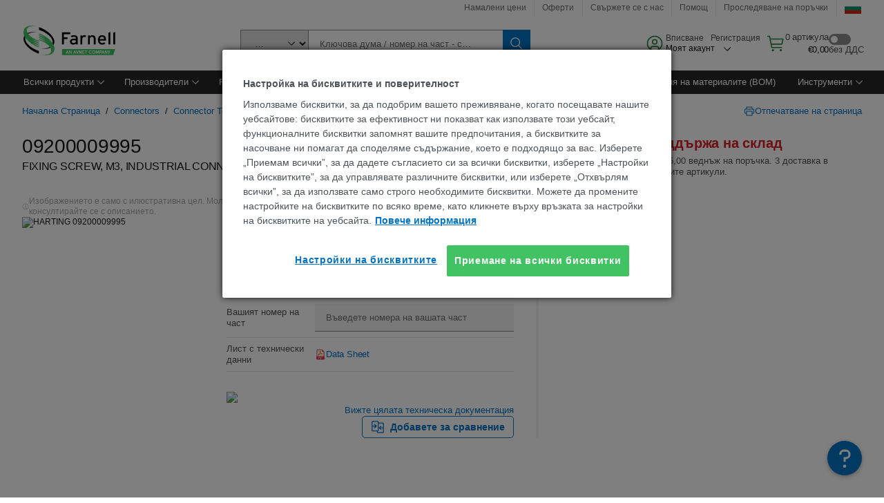

--- FILE ---
content_type: application/javascript
request_url: https://bg.farnell.com/OIQGZ9BQc_Z2/j3/W5UMpa1SS5/r5uzwkzLphcXVc9u/M3MLaQE/QD9FRTYk/MCI
body_size: 176077
content:
(function(){if(typeof Array.prototype.entries!=='function'){Object.defineProperty(Array.prototype,'entries',{value:function(){var index=0;const array=this;return {next:function(){if(index<array.length){return {value:[index,array[index++]],done:false};}else{return {done:true};}},[Symbol.iterator]:function(){return this;}};},writable:true,configurable:true});}}());(function(){Y();ND8();E28();var cR=function(QD){if(QD===undefined||QD==null){return 0;}var Kk=QD["replace"](/[\w\s]/gi,'');return Kk["length"];};var U6=function(){return ["\x6c\x65\x6e\x67\x74\x68","\x41\x72\x72\x61\x79","\x63\x6f\x6e\x73\x74\x72\x75\x63\x74\x6f\x72","\x6e\x75\x6d\x62\x65\x72"];};var Pc=function(){return Jm.apply(this,[N5,arguments]);};var zT=function vR(S6,Ph){var TT=vR;while(S6!=Tl){switch(S6){case Vt:{S6=Tl;Rn.push(qd);r6=function(FT){return vR.apply(this,[Tb,arguments]);};VX.apply(null,[hR,ES,gm,jY({})]);Rn.pop();}break;case z0:{var bX=Ph[Lg];S6+=W4;rD.bQ=d6(R8,[bX]);while(rm(rD.bQ.length,k8))rD.bQ+=rD.bQ;}break;case vb:{var qT=Ph[Lg];var l2=xd([],[]);var An=WI(qT.length,A2);while(kd(An,jR)){l2+=qT[An];An--;}S6+=YO;return l2;}break;case cg:{var JT=Ph[Lg];var OX=xd([],[]);for(var Jh=WI(JT.length,A2);kd(Jh,jR);Jh--){OX+=JT[Jh];}return OX;}break;case gQ:{var bY=Ph[Lg];S6+=SW;G2.Ct=vR(S8,[bY]);while(rm(G2.Ct.length,PK))G2.Ct+=G2.Ct;}break;case v4:{S6-=xt;return vY;}break;case F8:{var wR=Ph[Lg];pm.U=vR(vb,[wR]);S6=Tl;while(rm(pm.U.length,xn))pm.U+=pm.U;}break;case S8:{var X2=Ph[Lg];var vY=xd([],[]);var YD=WI(X2.length,A2);S6=v4;if(kd(YD,jR)){do{vY+=X2[YD];YD--;}while(kd(YD,jR));}}break;case Tb:{S6=Tl;var gS=Ph[Lg];VX.pQ=vR(cg,[gS]);while(rm(VX.pQ.length,Ft))VX.pQ+=VX.pQ;}break;case tK:{Rn.push(wT);S6=Tl;P6=function(Xk){return vR.apply(this,[z0,arguments]);};XI(cg,[hh,In,kR,fC]);Rn.pop();}break;case xK:{Rn.push(FY);A6=function(JD){return vR.apply(this,[gQ,arguments]);};XI(X5,[Gn,HY]);Rn.pop();S6=Tl;}break;}}};var cx=function L2(Ln,zS){var PD=L2;do{switch(Ln){case G5:{while(Ck(fY,jR)){if(sp(Th[kY[DD]],hK[kY[A2]])&&kd(Th,Bd[kY[jR]])){if(AX(Bd,KY)){vd+=XS(OK,[qc]);}return vd;}if(C2(Th[kY[DD]],hK[kY[A2]])){var fI=IX[Bd[Th[jR]][jR]];var tn=L2.call(null,ng,[fY,fI,xd(qc,Rn[WI(Rn.length,A2)]),Th[A2],BD]);vd+=tn;Th=Th[jR];fY-=qS(N5,[tn]);}else if(C2(Bd[Th][kY[DD]],hK[kY[A2]])){var fI=IX[Bd[Th][jR]];var tn=L2(ng,[fY,fI,xd(qc,Rn[WI(Rn.length,A2)]),jR,D2]);vd+=tn;fY-=qS(N5,[tn]);}else{vd+=XS(OK,[qc]);qc+=Bd[Th];--fY;};++Th;}Ln-=PA;}break;case F8:{Ln=Al;Rn.push(rh);mx=function(FI){return zT.apply(this,[F8,arguments]);};pm(g2,Fk,LR,nC);Rn.pop();}break;case Sb:{Ln-=p8;while(rm(pY,mT[Gd[jR]])){cC()[mT[pY]]=jY(WI(pY,rT))?function(){nd=[];L2.call(this,vb,[mT]);return '';}:function(){var Qh=mT[pY];var dk=cC()[Qh];return function(Am,Oc,Pm,Tx,g6){if(C2(arguments.length,jR)){return dk;}var Hh=L2(gA,[Nd,Oc,xT,Tx,g6]);cC()[Qh]=function(){return Hh;};return Hh;};}();++pY;}}break;case j0:{Ln+=Jl;nd=[UI,xC(Vp),xC(A2),xC(XX),xC(XX),SD,xC(pS),UI,xC(Kd),xC(MY),Rp,xC(Vp),Kd,xC(Kd),rT,IR,xC(WY),rT,p2,xC(H6),XX,xC(Zc),[rT],H6,jR,A2,Vp,Kd,xC(Id),xC(Kd),p2,xC(DD),xC(n2),pS,A2,xC(WY),XX,XX,xC(Vp),xC(YC),pS,Id,xC(UI),Vd,p2,Kd,xC(Vp),xC(H6),xC(IR),jR,xC(Kd),xC(Ax),qD,IR,px,Kd,xC(YC),Vx,xC(XX),xC(p2),xC(XD),px,xC(Vp),pS,xC(pS),DD,pS,xC(n2),D6,xC(NC),NC,jR,xC(XX),XX,p2,DD,p2,xC(A2),H6,xC(rC),D6,Vp,xC(n2),IR,xC(DD),ET,xC(H2),rT,xC(UI),Fc,xC(DD),xC(D6),WY,xC(H6),xC(XX),Vd,xC(pS),xC(A2),xC(YC),XD,H6,[IR],p2,xC(Bc),xC(lx),Id,xC(UI),XX,xC(Kd),xC(bm),MX,H6,A2,xC(Tp),[rT],[jR],xC(MY),Id,DD,DD,Vd,A2,xC(DD),xC(pS),Id,[IR],p2,xC(XX),xC(DD),Kd,xC(gm),Rp,IR,xC(DD),xC(Kd),n2,xC(DD),xC(rT),xC(IR),xC(rC),UT,xC(DD),Vp,xC(D6),Vx,xC(D6),UI,H6,xC(rC),WY,A2,xC(Rp),tC,xC(A2),p2,xC(Kd),xC(UT),ET,bm,xC(Bc),Bc,xC(IR),A2,xC(n2),Kd,xC(SD),Ax,[Vx],WY,xC(rT),D6,xC(pS),D6,DD,[Vx],[H6],xC(AD),fC,pS,[D6],xC(A2),IR,xC(Bc),bm,UC,xC(Rx),tD,IR,xC(Fc),p2,xC(tC),MX,xC(IR),p2,IR,xC(A2),Ax,pS,xC(Vx),D6,xC(pS),xC(D6),xC(rT),Id,Kd,xC(p2),xC(DD),pS,xC(UI),A2,IR,XX,xC(D6),Vd,[H6],xC(UT),p2,xC(Vp),D6,xC(Vp),xC(DD),xC(UI),pS,xC(Vp),H6,xC(WY),Sh,Vx,xC(D6),XX,xC(xn),XD,Ax,n2,xC(XX),xC(D6),xC(A2),Id,xC(p2),xC(rT),Vx,xC(Id),A2,Vd,xC(Vp),Vd,xC(D6),XX,zK,xC(YX),Vp,Id,jR,xC(Id),DD,p2,xC(Sh),ZD,[D6],n2,xC(D6),xC(A2),A2,rT,IR,xC(Vx),xC(Kd),Vx,Vp,xC(Bc),jR,xC(Vp),xC(DD),xC(WY),D6,xC(ZD),Bc,xC(DD),rT,IR,xC(Tp),[rT],xC(Kd),Vp,xC(A2),xC(rT),xC(UC),Rp,xC(Kd),xC(Vx),XX,D6,xC(XX),jR,p2,DD,xC(Id),Vx,xC(H6),Vx,[jR],Vx,xC(rC),p2,p2,Vd,UI,xC(A2),jR,xC(rT),xC(DD),pS,[IR],xC(DD),xC(WY),xC(A2),xC(ET),rT,xC(Vx),Pk,xC(H6),n2,xC(Pk),UT,pS,xC(YC)];}break;case YK:{var B2=zS[X];if(C2(typeof Bd,kY[XX])){Bd=KY;}var vd=xd([],[]);qc=WI(dc,Rn[WI(Rn.length,A2)]);Ln-=gQ;}break;case FQ:{Ln+=bl;return [[Fc,D6,H6,xC(D6),xC(IR),DD,xC(WY),tC,XX,xC(Vp),xC(IR),D6],[],[],[],[xC(Vd),xC(Vp),Vp,XX,xC(XX),Vx,p2],[],[xC(Vx),IR,xC(A2)],[],[],[Pk,Id,xC(Id)],[],[jR,DD,WY,jR],[],[xC(pS),rT,IR],[],[]];}break;case LW:{for(var Ox=jR;rm(Ox,EC.length);Ox++){var MR=Ym(EC,Ox);var Nh=Ym(qx.q5,E2++);mp+=XS(OK,[bT(gX(Jc(MR),Nh),gX(Jc(Nh),MR))]);}return mp;}break;case vb:{var mT=zS[Lg];Ln=Sb;var pY=jR;}break;case Eg:{return jk;}break;case O1:{return vd;}break;case SQ:{while(Ck(YY,jR)){if(sp(kh[Gd[DD]],hK[Gd[A2]])&&kd(kh,DT[Gd[jR]])){if(AX(DT,nd)){jk+=XS(OK,[Z6]);}return jk;}if(C2(kh[Gd[DD]],hK[Gd[A2]])){var sX=AY[DT[kh[jR]][jR]];var Ld=L2(gA,[US,kh[A2],sX,xd(Z6,Rn[WI(Rn.length,A2)]),YY]);jk+=Ld;kh=kh[jR];YY-=qS(q0,[Ld]);}else if(C2(DT[kh][Gd[DD]],hK[Gd[A2]])){var sX=AY[DT[kh][jR]];var Ld=L2.apply(null,[gA,[ZD,jR,sX,xd(Z6,Rn[WI(Rn.length,A2)]),YY]]);jk+=Ld;YY-=qS(q0,[Ld]);}else{jk+=XS(OK,[Z6]);Z6+=DT[kh];--YY;};++kh;}Ln-=EO;}break;case P0:{var YY=zS[X];if(C2(typeof DT,Gd[XX])){DT=nd;}Ln=SQ;var jk=xd([],[]);Z6=WI(Hx,Rn[WI(Rn.length,A2)]);}break;case tK:{return [Vx,Kd,xC(gm),ET,bm,xC(D6),Vx,xC(Vp),xC(XX),xC(IR),DD,px,Kd,xC(YC),Vx,xC(XX),xC(p2),xC(D2),cI,Id,jR,xC(n2),Kd,XX,H6,xC(p6),[Vp],D2,A2,WY,A2,xC(DD),XX,xC(Fc),pS,A2,xC(XX),xC(D6),xC(xn),[IR],zk,[jR],[XX],xC(xn),Ux,p2,p2,A2,xC(Id),D6,xC(Vx),DD,xC(JX),xC(Rx),SI,px,xC(Rm),hR,XX,xC(WY),A2,D6,xC(KX),[Vp],zX,XX,xC(xn),Ux,[jR],[XX],xC(hC),xC(UI),[IR],nC,pS,jR,xC(pS),tC,xC(qk),hR,xC(D6),Kd,xC(p2),xC(DD),pS,xC(A2),xC(IY),Xh,Kd,xC(DD),A2,xC(p6),W2,xC(Vp),YC,xC(pS),xC(xn),cI,xC(cI),hI,xC(Kd),Bc,xC(UI),xC(Vx),D6,xC(XX),xC(QX),hI,[jR],Id,xC(p2),XX,xC(YC),xC(bC),A2,xC(rT),Xh,xC(Kd),n2,xC(UI),Vp,xC(Vx),xC(FD),UT,xC(p2),xC(pS),n2,n2,xC(rT),jR,xC(Sh),tD,xC(A2),xC(n2),n2,xC(Vd),xC(DD),D6,xC(Vx),DD,Vp,xC(Vx),[XX],rT,xC(XX),xC(H6),rT,IR,xC(Pk),Fc,xC(p2),rC,xC(UI),A2,ET,xC(H2),xC(XX),pS,A2,xC(Vx),rT,A2,lx,xC(W2),Id,ET,xC(PK),A2,IR,Sh,Vx,xC(D6),XX,xC(Rx),jR,UI,xC(rT),XD,n2,xC(n2),xC(DD),pS,[DD],jR,jR,xC(Vd),jR,A2,xC(D6),DD,DD,Vd,A2,xC(n2),D6,xC(Ax),Ax,xC(XX),p2,xC(p2),xC(UI),UI,xC(XX),xC(Rx),H2,D6,xC(Vd),Kd,xC(Vp),D6,A2,xC(Id),DD,Kd,xC(p2),IR,xC(Fc),p2,xC(XX),WY,xC(Vx),D6,xC(Vp),WY,xC(bm),IR,xC(DD),xC(DD),Vx,xC(rT),Fc,xC(rT),xC(Vx),Id,xC(n2),xC(MX),Vd,UT,xC(rT),Fc,NC,jR,xC(XX),xC(Vp),xC(H6),D6];}break;case S:{Ln=Al;return [[Vx,xC(n2),D6,xC(pS)],[],[jR,jR,jR],[A2,Vd,xC(Vp)],[],[],[Rm,A2,xC(A2),xC(cI)],[p6,xC(p2),xC(hR)]];}break;case gA:{var zc=zS[Lg];Ln=P0;var kh=zS[z4];var DT=zS[bK];var Hx=zS[bt];}break;case ng:{var fY=zS[Lg];Ln=YK;var Bd=zS[z4];var dc=zS[bK];var Th=zS[bt];}break;case R:{var MI=zS[Lg];var hY=zS[z4];var Ik=zS[bK];Ln=LW;var dI=zS[bt];var mp=xd([],[]);var E2=Uc(WI(hY,Rn[WI(Rn.length,A2)]),bm);var EC=Y2[Ik];}break;case Gt:{var Sx=zS[Lg];qx=function(Vk,Dx,Qx,rc){return L2.apply(this,[R,arguments]);};return vS(Sx);}break;}}while(Ln!=Al);};var sC=function(kS){var OS=1;var Dd=[];var hS=hK["Math"]["sqrt"](kS);while(OS<=hS&&Dd["length"]<6){if(kS%OS===0){if(kS/OS===OS){Dd["push"](OS);}else{Dd["push"](OS,kS/OS);}}OS=OS+1;}return Dd;};var rD=function(){return XI.apply(this,[cg,arguments]);};var FX=function(Qk){return hK["unescape"](hK["encodeURIComponent"](Qk));};var OI=function(){var QS;if(typeof hK["window"]["XMLHttpRequest"]!=='undefined'){QS=new (hK["window"]["XMLHttpRequest"])();}else if(typeof hK["window"]["XDomainRequest"]!=='undefined'){QS=new (hK["window"]["XDomainRequest"])();QS["onload"]=function(){this["readyState"]=4;if(this["onreadystatechange"] instanceof hK["Function"])this["onreadystatechange"]();};}else{QS=new (hK["window"]["ActiveXObject"])('Microsoft.XMLHTTP');}if(typeof QS["withCredentials"]!=='undefined'){QS["withCredentials"]=true;}return QS;};var jc=function(){ZI=["\x6c\x65\x6e\x67\x74\x68","\x41\x72\x72\x61\x79","\x63\x6f\x6e\x73\x74\x72\x75\x63\x74\x6f\x72","\x6e\x75\x6d\x62\x65\x72"];};var sd=function(Hn){return +Hn;};var OT=function(){return Pn.apply(this,[Vt,arguments]);};var V6=function(mS){var gI=mS[0]-mS[1];var LC=mS[2]-mS[3];var Wc=mS[4]-mS[5];var Xx=hK["Math"]["sqrt"](gI*gI+LC*LC+Wc*Wc);return hK["Math"]["floor"](Xx);};var UK=function(Hp,DX){return Hp<<DX;};var dC=function(){return Jm.apply(this,[X,arguments]);};var nS=function pR(ph,Bx){var G6=pR;var pk=Gx(new Number(j0),NY);var j6=pk;pk.set(ph);for(ph;j6+ph!=Vt;ph){switch(j6+ph){case ql:{ph-=wv;var Ic=Bx[Lg];Rn.push(Hc);var ZT=Ic[sp(typeof UX()[xY(NC)],'undefined')?UX()[xY(C6)].apply(null,[mm,KT,In,jY({})]):UX()[xY(Fc)](rx,VS,jY(jR),QC)]||{};ZT[C2(typeof wX()[EI(rT)],xd('',[][[]]))?wX()[EI(DD)](W6,p2,hR,dG):wX()[EI(UT)].apply(null,[HD,jY(jY({})),cc,fA])]=bE()[m3(ET)].apply(null,[YM,bC]),delete ZT[g7()[t3(32)].apply(null,[99,1070,43,88])],Ic[UX()[xY(C6)].call(null,mm,KT,jY(A2),JX)]=ZT;Rn.pop();}break;case bH:{var mE=tL(hK[C2(typeof bE()[m3(xT)],xd('',[][[]]))?bE()[m3(Kd)](ZE,Q9):bE()[m3(p2)](OA,WG)][g9()[nz(p2)](SI,lg,CU,SD)][Ur()[lN(KM)](HU,WG,Q1,m9)][g7()[t3(W2)](YC,E5,bC,CB)](cC()[rw(Zc)].apply(null,[p2,gZ,xT,Ij,IR])),null)?g7()[t3(Vp)].apply(null,[Zc,nv,zX,hC]):C2(typeof g9()[nz(mN)],xd([],[][[]]))?g9()[nz(WY)](Xh,GZ,W7,kE):g9()[nz(XX)](Rp,EZ,Fk,p2);var g3=tL(hK[bE()[m3(p2)].call(null,OA,WG)][g9()[nz(p2)](QC,lg,CU,xT)][Ur()[lN(KM)](HU,xT,Q1,UC)][C2(typeof g7()[t3(m9)],'undefined')?g7()[t3(Pk)].call(null,jY({}),hU,jL,MX):g7()[t3(W2)](G3,E5,bC,IY)](g9()[nz(KN)](pS,tO,Rx,pS)),null)?g7()[t3(Vp)](Zc,nv,zX,hR):g9()[nz(XX)].apply(null,[n2,EZ,Fk,Fc]);var Nf=[nr,Ps,kU,bZ,jN,mE,g3];var SZ=Nf[wX()[EI(D6)].call(null,hR,Sh,jY(jY(A2)),RQ)](g9()[nz(ZD)](jY({}),hl,YN,pS));var pw;return Rn.pop(),pw=SZ,pw;}break;case Dt:{ph-=KH;var Vz=Bx[Lg];var M9=Bx[z4];var S9=Bx[bK];Rn.push(AL);hK[C2(typeof rB()[SL(UT)],'undefined')?rB()[SL(A2)].apply(null,[HN,G3,qU,bM,jY(jY(jR)),D6]):rB()[SL(jR)](zq,H6,IR,LR,WY,Rx)][C2(typeof g9()[nz(HD)],'undefined')?g9()[nz(WY)](IR,mr,tC,DD):g9()[nz(rT)].call(null,FD,bb,SU,jY(A2))](Vz,M9,qZ(I5,[bE()[m3(Vd)](B8,wZ),S9,jM()[f3(jR)].call(null,Vd,m8,jY([]),jR,jY(jY([])),XX),jY(F7[YC]),Zr()[b3(XX)](UI,P9,tD,d8,p2),jY(F7[YC]),cC()[rw(jR)].call(null,J9,PN,In,sl,Kd),jY(jR)]));var k9;return Rn.pop(),k9=Vz[M9],k9;}break;case nt:{ph+=Zb;var wP;return Rn.pop(),wP=R9,wP;}break;case vb:{var OM=Bx[Lg];Rn.push(B7);var fE=qZ(I5,[g7()[t3(px)](UC,Jw,FB,W2),OM[jR]]);ph-=LH;Kz(A2,OM)&&(fE[Ur()[lN(MX)](rC,Kd,x3,bs)]=OM[A2]),Kz(DD,OM)&&(fE[Ur()[lN(MY)](hI,jY({}),ON,UT)]=OM[DD],fE[wX()[EI(XD)](MY,jY([]),hC,Ej)]=OM[XX]),this[sp(typeof g7()[t3(Vp)],xd([],[][[]]))?g7()[t3(Bc)](hR,t9,G3,G3):g7()[t3(Pk)].call(null,tD,GP,O3,YC)][UX()[xY(jR)].apply(null,[B,mN,kE,Vx])](fE);Rn.pop();}break;case Nb:{if(sp(Hw,undefined)&&sp(Hw,null)&&Ck(Hw[sp(typeof Ur()[lN(N9)],'undefined')?Ur()[lN(jR)].call(null,n2,bm,pb,jY(jY(jR))):Ur()[lN(H6)].call(null,tZ,PK,dP,jY(jY({})))],jR)){try{var fU=Rn.length;var Zj=jY([]);var JN=hK[UX()[xY(hI)](TQ,HY,JX,YX)](Hw)[Zr()[b3(IR)].apply(null,[p2,XE,YN,JP,cc])](g9()[nz(FD)](pS,zg,n3,px));if(Ck(JN[Ur()[lN(jR)](n2,m9,pb,kE)],F7[SD])){R9=hK[Ur()[lN(rT)](zK,Rm,lg,jY(jY({})))](JN[p2],F7[bm]);}}catch(ZN){Rn.splice(WI(fU,A2),Infinity,NE);}}ph-=N;}break;case L:{var c3=Bx[Lg];Rn.push(Vf);var BB=c3[UX()[xY(C6)](rK,KT,WY,qD)]||{};ph-=RK;BB[wX()[EI(UT)].call(null,HD,Vx,SD,j5)]=bE()[m3(ET)].apply(null,[xg,bC]),delete BB[g7()[t3(32)].call(null,31,1621,43,8)],c3[UX()[xY(C6)](rK,KT,Kd,rT)]=BB;Rn.pop();}break;case Z1:{Rn.push(mw);var nr=hK[bE()[m3(p2)](OA,WG)][rB()[SL(Sh)].call(null,tr,jY(A2),lx,WL,SD,XD)]||hK[g9()[nz(p2)].call(null,jY([]),lg,CU,C6)][rB()[SL(Sh)].call(null,tr,Vp,lx,WL,jY(jR),ET)]?g7()[t3(Vp)].apply(null,[Id,nv,zX,jY(jY(A2))]):g9()[nz(XX)](YX,EZ,Fk,jY([]));var Ps=tL(hK[C2(typeof bE()[m3(Rx)],'undefined')?bE()[m3(Kd)](XX,zK):bE()[m3(p2)](OA,WG)][sp(typeof g9()[nz(UT)],xd([],[][[]]))?g9()[nz(p2)].apply(null,[jY(jY([])),lg,CU,hR]):g9()[nz(WY)](HD,CL,w3,hC)][Ur()[lN(KM)].call(null,HU,HY,Q1,XD)][g7()[t3(W2)](Kd,E5,bC,cI)](bE()[m3(hI)](xb,C6)),null)?g7()[t3(Vp)](nC,nv,zX,D6):g9()[nz(XX)](hI,EZ,Fk,IY);var kU=tL(typeof hK[bE()[m3(SD)](x5,Rp)][bE()[m3(hI)].call(null,xb,C6)],Ur()[lN(pS)](rT,NB,Qb,UT))&&hK[sp(typeof bE()[m3(Gj)],xd('',[][[]]))?bE()[m3(SD)](x5,Rp):bE()[m3(Kd)].call(null,Jj,nM)][bE()[m3(hI)](xb,C6)]?g7()[t3(Vp)](zX,nv,zX,jY(A2)):g9()[nz(XX)](UC,EZ,Fk,zk);var bZ=tL(typeof hK[bE()[m3(p2)](OA,WG)][bE()[m3(hI)](xb,C6)],C2(typeof Ur()[lN(QM)],xd('',[][[]]))?Ur()[lN(H6)](fs,Rx,bL,jY(jR)):Ur()[lN(pS)](rT,Rm,Qb,jY(A2)))?g7()[t3(Vp)].apply(null,[J9,nv,zX,IR]):g9()[nz(XX)].call(null,W2,EZ,Fk,bs);var jN=sp(typeof hK[bE()[m3(p2)](OA,WG)][g7()[t3(xL)].apply(null,[KX,dK,hh,rC])],Ur()[lN(pS)](rT,m9,Qb,C6))||sp(typeof hK[sp(typeof g9()[nz(pS)],xd('',[][[]]))?g9()[nz(p2)].apply(null,[jY(jY(A2)),lg,CU,QX]):g9()[nz(WY)].call(null,KX,W9,Rm,jY(jY({})))][g7()[t3(xL)].apply(null,[JX,dK,hh,MX])],Ur()[lN(pS)](rT,Tp,Qb,lx))?sp(typeof g7()[t3(MY)],xd([],[][[]]))?g7()[t3(Vp)].call(null,Bc,nv,zX,NB):g7()[t3(Pk)](H6,KE,Tp,DD):sp(typeof g9()[nz(zK)],xd([],[][[]]))?g9()[nz(XX)](zX,EZ,Fk,IY):g9()[nz(WY)](jY({}),QM,wZ,US);ph-=l8;}break;case tv:{Rn.push(ZP);var KU;return KU=[hK[bE()[m3(SD)](DK,Rp)][wX()[EI(Y9)](YX,nC,Ax,nj)]?hK[bE()[m3(SD)].apply(null,[DK,Rp])][wX()[EI(Y9)](YX,JX,pS,nj)]:C2(typeof bE()[m3(QG)],xd('',[][[]]))?bE()[m3(Kd)].apply(null,[Gj,Lw]):bE()[m3(Er)].apply(null,[xE,p2]),hK[bE()[m3(SD)](DK,Rp)][xU()[FP(UT)](Kd,tC,RL,pG,J9)]?hK[bE()[m3(SD)].apply(null,[DK,Rp])][xU()[FP(UT)](Kd,D6,RL,pG,Kd)]:bE()[m3(Er)](xE,p2),hK[bE()[m3(SD)].call(null,DK,Rp)][g7()[t3(H7)](jY(jY(A2)),Bb,YC,H2)]?hK[bE()[m3(SD)](DK,Rp)][g7()[t3(H7)](CB,Bb,YC,Vx)]:sp(typeof bE()[m3(CU)],xd('',[][[]]))?bE()[m3(Er)](xE,p2):bE()[m3(Kd)](Rs,xT),tL(typeof hK[sp(typeof bE()[m3(Bs)],xd('',[][[]]))?bE()[m3(SD)](DK,Rp):bE()[m3(Kd)](Fc,Lf)][wX()[EI(Zc)](J9,n2,jY(jY(A2)),Qf)],Ur()[lN(pS)].apply(null,[rT,jY({}),mb,H2]))?hK[bE()[m3(SD)](DK,Rp)][sp(typeof wX()[EI(qf)],'undefined')?wX()[EI(Zc)](J9,vB,tD,Qf):wX()[EI(DD)](p3,MY,YC,Xz)][Ur()[lN(jR)](n2,jY(jY({})),t4,jY(jY({})))]:xC(A2)],Rn.pop(),KU;}break;case rW:{var Hw=Bx[Lg];var R9;Rn.push(NE);ph-=rq;}break;case fH:{ph-=YA;return String(...Bx);}break;case rO:{ph-=jl;return parseInt(...Bx);}break;}}};var bT=function(JB,f9){return JB|f9;};var qN=function(){return ["\x61\x70\x70\x6c\x79","\x66\x72\x6f\x6d\x43\x68\x61\x72\x43\x6f\x64\x65","\x53\x74\x72\x69\x6e\x67","\x63\x68\x61\x72\x43\x6f\x64\x65\x41\x74"];};var cN=function(){return [];};var vz=function(){return Pn.apply(this,[z0,arguments]);};var sp=function(LM,d9){return LM!==d9;};var Yw=function(){Rn=(M5.sjs_se_global_subkey?M5.sjs_se_global_subkey.push(qL):M5.sjs_se_global_subkey=[qL])&&M5.sjs_se_global_subkey;};var qZ=function LN(Hz,Fw){var Q3=LN;var Kf=Gx(new Number(Lg),NY);var ML=Kf;Kf.set(Hz);do{switch(ML+Hz){case tH:{return Rn.pop(),KG=Fr,KG;}break;case LO:{var jp=Fw;var sU=jp[jR];Rn.push(gE);for(var dU=A2;rm(dU,jp[Ur()[lN(jR)].apply(null,[n2,gm,Iv,UT])]);dU+=DD){sU[jp[dU]]=jp[xd(dU,A2)];}Hz-=Zq;Rn.pop();}break;case cl:{var b7=Fw[Lg];var pE=jR;for(var Az=jR;rm(Az,b7.length);++Az){var ZB=Ym(b7,Az);if(rm(ZB,c4)||Ck(ZB,Ig))pE=xd(pE,A2);}return pE;}break;case PA:{var Fr={};Rn.push(lj);var OP=Fw;for(var cs=jR;rm(cs,OP[sp(typeof Ur()[lN(DD)],'undefined')?Ur()[lN(jR)].call(null,n2,cc,HW,YC):Ur()[lN(H6)](U3,Rx,Os,px)]);cs+=DD)Fr[OP[cs]]=OP[xd(cs,A2)];var KG;Hz+=R8;}break;case A1:{Gr[Ur()[lN(Id)](fC,zK,cE,W2)]=function(PE,Mw){if(gX(Mw,A2))PE=Gr(PE);Rn.push(tf);if(gX(Mw,Kd)){var cU;return Rn.pop(),cU=PE,cU;}if(gX(Mw,H6)&&C2(typeof PE,g9()[nz(Vx)](H2,IU,px,BD))&&PE&&PE[C2(typeof bE()[m3(Id)],'undefined')?bE()[m3(Kd)](cz,SP):bE()[m3(Vx)].apply(null,[zG,IY])]){var E7;return Rn.pop(),E7=PE,E7;}var dN=hK[rB()[SL(jR)].apply(null,[r7,lx,IR,LR,xT,A2])][C2(typeof Ur()[lN(Vp)],xd([],[][[]]))?Ur()[lN(H6)].call(null,pB,jY(jY(jR)),cf,fC):Ur()[lN(bm)].call(null,tj,xT,C9,jY(jY(jR)))](null);Gr[Ur()[lN(n2)].apply(null,[gm,YC,cE,n2])](dN);hK[rB()[SL(jR)].call(null,r7,n2,IR,LR,In,A2)][g9()[nz(rT)](Nd,rs,SU,IR)](dN,g7()[t3(Vx)].apply(null,[PK,fp,NP,BD]),LN(I5,[jM()[f3(jR)](Vd,ZG,CU,jR,qk,tj),jY(jY(z4)),sp(typeof bE()[m3(H6)],'undefined')?bE()[m3(Vd)](pj,wZ):bE()[m3(Kd)](Er,Ys),PE]));if(gX(Mw,DD)&&tL(typeof PE,g9()[nz(UI)].apply(null,[jY(jY([])),X7,vB,JX])))for(var LU in PE)Gr[g9()[nz(Vp)](XD,TN,Fc,jY([]))](dN,LU,function(dr){return PE[dr];}.bind(null,LU));var lB;return Rn.pop(),lB=dN,lB;};Hz-=Lq;}break;case Cl:{Hz+=vt;for(var BP=A2;rm(BP,Fw[sp(typeof Ur()[lN(Kd)],'undefined')?Ur()[lN(jR)].call(null,n2,NB,Qv,cc):Ur()[lN(H6)](ws,Fc,sZ,jY({}))]);BP++){var Gf=Fw[BP];if(sp(Gf,null)&&sp(Gf,undefined)){for(var R7 in Gf){if(hK[rB()[SL(jR)](Sj,HY,IR,LR,Rp,p2)][g7()[t3(A2)](ZD,JQ,NC,Nd)][Ur()[lN(UT)](KX,vB,Cq,jY(jY(A2)))].call(Gf,R7)){kB[R7]=Gf[R7];}}}}}break;case fW:{var RM=Fw[Lg];var YB=jR;for(var RP=jR;rm(RP,RM.length);++RP){var Jp=Ym(RM,RP);if(rm(Jp,c4)||Ck(Jp,Ig))YB=xd(YB,A2);}Hz+=n8;return YB;}break;case nq:{Hz-=DW;var Gr=function(pP){Rn.push(br);if(lf[pP]){var wr;return wr=lf[pP][bE()[m3(rT)].apply(null,[RB,zk])],Rn.pop(),wr;}var n7=lf[pP]=LN(I5,[Zr()[b3(jR)].apply(null,[A2,I3,jY(jY(A2)),j3,xT]),pP,Ur()[lN(UI)](Nd,HY,cr,ET),jY(jY(Lg)),bE()[m3(rT)].apply(null,[RB,zk]),{}]);cP[pP].call(n7[bE()[m3(rT)].call(null,RB,zk)],n7,n7[bE()[m3(rT)].apply(null,[RB,zk])],Gr);n7[Ur()[lN(UI)](Nd,QC,cr,gm)]=jY(jY({}));var Ss;return Ss=n7[bE()[m3(rT)].apply(null,[RB,zk])],Rn.pop(),Ss;};}break;case s8:{Gr[Ur()[lN(YC)].apply(null,[bm,YC,HQ,jY([])])]=function(vE){Rn.push(gs);var DZ=vE&&vE[sp(typeof bE()[m3(Vp)],xd([],[][[]]))?bE()[m3(Vx)].call(null,vg,IY):bE()[m3(Kd)](Dj,N7)]?function dE(){Rn.push(SU);var Q7;return Q7=vE[g7()[t3(Vx)](Rm,hM,NP,jY(jY(A2)))],Rn.pop(),Q7;}:function SB(){return vE;};Gr[C2(typeof g9()[nz(rT)],xd([],[][[]]))?g9()[nz(WY)](Vd,bf,Rj,W2):g9()[nz(Vp)].apply(null,[ET,t8,Fc,Fc])](DZ,C2(typeof UX()[xY(n2)],xd('',[][[]]))?UX()[xY(Fc)](JG,C6,jY(jR),YN):UX()[xY(p2)](bb,rC,UI,Vd),DZ);var v3;return Rn.pop(),v3=DZ,v3;};Hz+=m1;}break;case QW:{Gr[C2(typeof wX()[EI(WY)],xd('',[][[]]))?wX()[EI(DD)].apply(null,[C7,IR,Vp,Oz]):wX()[EI(Vp)](CU,CU,J9,K9)]=function(Ws,Dr){return LN.apply(this,[Dt,arguments]);};Gr[g7()[t3(UI)].apply(null,[gm,p1,XD,jY(jY(jR))])]=bE()[m3(XX)].call(null,xB,Ax);var gU;return gU=Gr(Gr[g9()[nz(D6)](jY(jY(A2)),CQ,Id,NB)]=A2),Rn.pop(),gU;}break;case KA:{Hz-=Xl;Gr[g9()[nz(Vp)](jY(jY({})),qQ,Fc,MX)]=function(j9,hw,fB){Rn.push(qd);if(jY(Gr[wX()[EI(Vp)](CU,fC,kE,nl)](j9,hw))){hK[rB()[SL(jR)].apply(null,[fQ,H2,IR,LR,pS,Nd])][C2(typeof g9()[nz(WY)],'undefined')?g9()[nz(WY)](Id,Rf,p2,Pk):g9()[nz(rT)](UI,rv,SU,jY(jY(jR)))](j9,hw,LN(I5,[jM()[f3(jR)](Vd,Dq,LR,jR,jY(jY(jR)),jR),jY(jY({})),g9()[nz(Vd)].call(null,ZD,pv,D2,bC),fB]));}Rn.pop();};}break;case Ql:{VX.pQ=mU[QX];Hz-=Qg;XI.call(this,hQ,[eS1_xor_5_memo_array_init()]);return '';}break;case FA:{var EU;return Rn.pop(),EU=kB,EU;}break;case L8:{Rn.push(M3);var lf={};Gr[g9()[nz(IR)](jY(jY({})),Vq,SD,UI)]=cP;Gr[Ur()[lN(D6)](Kd,XD,ZK,bC)]=lf;Hz+=l1;}break;case Yl:{var NM=Fw[Lg];Hz-=wb;Rn.push(Wj);if(sp(typeof hK[Ur()[lN(rC)](HY,jY(A2),CA,jY(jY(jR)))],Ur()[lN(pS)](rT,qD,Ng,jY(jY(jR))))&&hK[Ur()[lN(rC)](HY,tj,CA,D2)][UX()[xY(XX)](P8,hR,jY([]),MY)]){hK[rB()[SL(jR)](Rs,fC,IR,LR,D2,HY)][g9()[nz(rT)].apply(null,[Kd,J,SU,UT])](NM,hK[Ur()[lN(rC)](HY,Pk,CA,cI)][C2(typeof UX()[xY(jR)],'undefined')?UX()[xY(Fc)](IU,KB,UT,Id):UX()[xY(XX)](P8,hR,jY([]),zk)],LN(I5,[bE()[m3(Vd)].call(null,wv,wZ),g7()[t3(Vd)](jY(jR),TK,zk,jY(jY({})))]));}hK[rB()[SL(jR)](Rs,MY,IR,LR,fC,p6)][g9()[nz(rT)].apply(null,[KX,J,SU,Vp])](NM,sp(typeof bE()[m3(H6)],'undefined')?bE()[m3(Vx)](vQ,IY):bE()[m3(Kd)](PU,qB),LN(I5,[bE()[m3(Vd)](wv,wZ),jY(jY([]))]));Rn.pop();}break;case H8:{Gr[Ur()[lN(n2)](gm,p2,Hb,HY)]=function(NM){return LN.apply(this,[Mg,arguments]);};Hz-=jb;}break;case Cg:{var Ws=Fw[Lg];var Dr=Fw[z4];Rn.push(Xw);var XB;return XB=hK[C2(typeof rB()[SL(jR)],xd([],[][[]]))?rB()[SL(A2)].apply(null,[tG,tC,s7,Gw,Vp,Sh]):rB()[SL(jR)].apply(null,[x9,Nd,IR,LR,US,Fc])][g7()[t3(A2)].apply(null,[bm,U8,NC,XD])][Ur()[lN(UT)](KX,ET,T1,CB)].call(Ws,Dr),Rn.pop(),XB;}break;case kt:{var cP=Fw[Lg];Hz+=ct;}break;case sq:{var GB=Fw[Lg];var vU=Fw[z4];Rn.push(lZ);if(C2(GB,null)||C2(GB,undefined)){throw new (hK[Zr()[b3(DD)].call(null,rT,b9,jY(jY(jR)),P3,A2)])(UX()[xY(IR)].call(null,UL,qk,jY(jY(A2)),US));}var kB=hK[rB()[SL(jR)](Sj,pS,IR,LR,vB,H6)](GB);Hz-=Jt;}break;case Dt:{Hz+=vK;var kZ=Fw[Lg];Rn.push(TE);this[jM()[f3(DD)](Vp,FZ,jY(jY([])),xL,Nd,AD)]=kZ;Rn.pop();}break;}}while(ML+Hz!=T8);};var I7=function(){return hK["Math"]["floor"](hK["Math"]["random"]()*100000+10000);};var Zf=function(Qj){var w9=Qj%4;if(w9===2)w9=3;var qw=42+w9;var F3;if(qw===42){F3=function A7(YZ,sB){return YZ*sB;};}else if(qw===43){F3=function A9(GL,NG){return GL+NG;};}else{F3=function QE(JM,U7){return JM-U7;};}return F3;};var zE=function(){return Kw.apply(this,[tK,arguments]);};var hL=function(){Y2=["NVLrD<\rSZ0&\x3fO-J=)","W]PD2\rF*X*","]=[F*M\t.H\x07","V+)JAQDH","=YFjCC5\rNJ6","DO","=5\\PPEL\x3f\vYC","RL#Y[","3*J E","B->lE]HYO[!P 9","5GEWON4_G%P\".B","PRY!\x00k","\x3f\"V+\v\vF","J\t\n\b","\vs!5GVvS\x403\rN|!L3\"E\r","v>f","C\x00Q","V\vS=","\x00","8","\x07J,4]j","-U(6\x40WGY%\rQ_01$F(>\t]WH\x008Y]%\\).\nW(4JV,d\x3fHS] [7kR\x07D\rFi3]VJGO=\r*Q+fGZi5KY]EY\"HQZ7Je#GOBizJUDB=FU[!L$\x3fI9G\ni7LGPII","\v>K\n","C\r\fF(\x40VVRL%SAH %R","lg","*V\be<4J","\"]]0j7*E\rD",";YCnC_\"SA","+ZMK.U{X~V2IG&.>DeJPK)vP3","tWIJ=\rj%L1#8\bDd3G","+J-.T","YMr.H\fF;","2w7","T","KTN5\x07_","gyK)\fNF2[7SB9*LW","M \'C\rN","\x07^E!]1","D!G$B\r",":/ZC]HI4\fo[%L1","CMT","v\ra","KB3PJ","B:.hCJgX%\x07L\x407J","K","J*\x3fp\r\b","\\!J","\x40LTD\x3f","\nQF*J","^\x40A","(/]\\^OA=","AH%<UB!D*%C\'\tP,.","D,.}VTC\x404NV\f[$/C\"\x00Q\b/]\\HI^%","A%N","W","1!n\b\tbv|y&xj{q-&(o",">",".\x3f]cYTL<\rHJ6","VCY","jNJ","A\x07","P=;]V","5O_%J&#cW","&9C\t\nl+0LPLs","D\\BPD\"^F(W12E\x00D,","\v\n","*5GGQHX4","r:","_CY","2T\f","^~","L\"RL\rJ 9G\v","J[YTn>\fYn0","n9SB!`H2F>\x3f[","PWK]=\rHJ","0M1","R","NO^8\nUC-J<R\t\n","Z0&K","0Y\\+S,>K",";0T,8MAQPH#7cL,L","XJ\"W+.v\vF;.P","XMo0\v","Q 4NZ^_","6[!>E\r","\x07","X(#","L%R&_\x07F:3Z`HCH2\x00tN7V","\x3fDZL","\\4_+","BB2QJ*J","Q\x00\nO","\x3fI.\rF-"," C","HYl_]4","_4IF6[!","\nAVVBB#","8PJ#_)kE\t\fKi;]G]K]%","\f","","C%M","7","PHCCk","\x00Q\f;J[",":7","W(=gRUC","_\\QEH:u","hX&q","MT]}.y-[2.T","L-\x3f}JHC",">U\x00)M(=LA","U 2S","LN_>","a","^]KB#","\v\vE (DvUGD=)XK6[68",",J1;GK","Q","Ol%N1>T\r7S95[G]B~8RN(","wLyhm\'8ses<u","O&=\x40]","fVOY(HlC%G 9","I )A",",%H\r8J-.A","-;P","\"Y\t","*5GUQT\x40","0%M","H\x401]-&I","[I\x40!\x07OJ ","","L;;NV","^aZ\b","L","=rbmb72*m\r{loco$","N\x40\'[68g\x00S&)]a]U","3o!y<;icyr","ZVUH#nJ4R$(CW\x3fQG","D,.l_]KH\x3f~V\rZ","X[","$5GGP","\fW","\vTJ\'U\x3fI4L=5J\\T","K~6tl",")YVYMH#","\f\tO","U\r\x07F=","y\rG;3_VJy^2U_0a#>H\vL\'","2.DEW&","0LG%","=\x3f__"];};var ZL=function(){return ["\x6c\x65\x6e\x67\x74\x68","\x41\x72\x72\x61\x79","\x63\x6f\x6e\x73\x74\x72\x75\x63\x74\x6f\x72","\x6e\x75\x6d\x62\x65\x72"];};var Ym=function(jP,MG){return jP[SG[XX]](MG);};var xC=function(FL){return -FL;};var UP=function(){return ["\x6c\x65\x6e\x67\x74\x68","\x41\x72\x72\x61\x79","\x63\x6f\x6e\x73\x74\x72\x75\x63\x74\x6f\x72","\x6e\x75\x6d\x62\x65\x72"];};var B9=function Lp(xw,CE){'use strict';var BU=Lp;switch(xw){case gQ:{return this;}break;case cg:{var Pw;Rn.push(nC);return Pw=Ur()[lN(Ax)].call(null,p2,rC,S3,FD),Rn.pop(),Pw;}break;case wl:{var fN=CE[Lg];Rn.push(cL);var fw=hK[sp(typeof rB()[SL(D6)],xd(bE()[m3(XX)].call(null,wE,Ax),[][[]]))?rB()[SL(jR)].call(null,YL,JX,IR,LR,rT,lx):rB()[SL(A2)].apply(null,[rj,jY(jY(jR)),Dz,fM,jY(jY(A2)),rC])](fN);var Np=[];for(var hz in fw)Np[C2(typeof UX()[xY(US)],xd([],[][[]]))?UX()[xY(Fc)](pL,qk,XX,Rx):UX()[xY(jR)].call(null,c1,mN,gm,Kd)](hz);Np[Ur()[lN(Rx)].apply(null,[ET,PK,vO,H2])]();var Yr;return Yr=function xN(){Rn.push(Jr);for(;Np[sp(typeof Ur()[lN(p6)],'undefined')?Ur()[lN(jR)](n2,jY(jY(A2)),mv,US):Ur()[lN(H6)](LG,Id,GM,DD)];){var qE=Np[sp(typeof wX()[EI(CU)],xd([],[][[]]))?wX()[EI(Sh)].apply(null,[PK,jY(jY({})),jY(jY(A2)),JW]):wX()[EI(DD)].call(null,vG,jY({}),zX,I9)]();if(Kz(qE,fw)){var QB;return xN[bE()[m3(Vd)](EG,wZ)]=qE,xN[UX()[xY(H2)](Z7,vB,jY(jY([])),hI)]=jY(A2),Rn.pop(),QB=xN,QB;}}xN[sp(typeof UX()[xY(DD)],xd([],[][[]]))?UX()[xY(H2)](Z7,vB,Bc,Bc):UX()[xY(Fc)].call(null,dM,zN,jY(A2),fC)]=jY(jR);var Hf;return Rn.pop(),Hf=xN,Hf;},Rn.pop(),Yr;}break;case kt:{Rn.push(XE);this[UX()[xY(H2)](VL,vB,XD,CU)]=jY(jR);var Cj=this[g7()[t3(Bc)](SU,sw,G3,H2)][jR][C2(typeof UX()[xY(xn)],'undefined')?UX()[xY(Fc)].apply(null,[HG,vs,zk,D6]):UX()[xY(C6)].apply(null,[tU,KT,jY(jY([])),FD])];if(C2(g9()[nz(px)].call(null,Rm,Xg,kP,WY),Cj[wX()[EI(UT)](HD,Kd,ET,bA)]))throw Cj[g7()[t3(MY)].apply(null,[jY(jY({})),nQ,qD,IY])];var WP;return WP=this[g7()[t3(qD)](TE,DE,rT,p6)],Rn.pop(),WP;}break;case R:{var IM=CE[Lg];var MN=CE[z4];Rn.push(IZ);var bN;var FN;var EN;var Mf;var zB=xU()[FP(jR)](A2,KX,gG,Vx,UT);var Lj=IM[C2(typeof Zr()[b3(Vp)],xd(C2(typeof bE()[m3(XX)],xd([],[][[]]))?bE()[m3(Kd)].apply(null,[mP,xE]):bE()[m3(XX)](Os,Ax),[][[]]))?Zr()[b3(Vp)].apply(null,[V3,lj,A2,CZ,MX]):Zr()[b3(IR)](p2,XE,HY,vw,rC)](zB);for(Mf=jR;rm(Mf,Lj[Ur()[lN(jR)](n2,NC,Xq,bm)]);Mf++){bN=Uc(gX(RZ(MN,Kd),M5[sp(typeof g9()[nz(bm)],'undefined')?g9()[nz(rC)](Fc,A,H7,qD):g9()[nz(WY)].call(null,AD,Ys,zf,tD)]()),Lj[Ur()[lN(jR)].call(null,n2,Vp,Xq,kE)]);MN*=M5[rB()[SL(DD)](TL,HD,Vp,l7,jY(A2),qk)]();MN&=F7[rT];MN+=F7[IR];MN&=F7[Vp];FN=Uc(gX(RZ(MN,Kd),F7[H6]),Lj[Ur()[lN(jR)](n2,NC,Xq,Sh)]);MN*=F7[p2];MN&=F7[rT];MN+=F7[IR];MN&=F7[Vp];EN=Lj[bN];Lj[bN]=Lj[FN];Lj[FN]=EN;}var X3;return X3=Lj[wX()[EI(D6)](hR,NB,WG,Tg)](zB),Rn.pop(),X3;}break;case xK:{var Aw=CE[Lg];Rn.push(kR);if(sp(typeof Aw,g9()[nz(UI)].call(null,rC,dj,vB,jY([])))){var Hj;return Hj=bE()[m3(XX)].call(null,Sr,Ax),Rn.pop(),Hj;}var cZ;return cZ=Aw[jM()[f3(D6)](Vp,jr,jY(jR),l7,D6,hI)](new (hK[UX()[xY(px)](Tv,YN,NC,D2)])(wX()[EI(Rx)].apply(null,[ZD,tj,D2,ZM]),sp(typeof UX()[xY(tC)],xd([],[][[]]))?UX()[xY(Bc)](b8,cI,jY(jR),YX):UX()[xY(Fc)](sG,kM,jY({}),SU)),g7()[t3(SD)](QC,ZO,FD,QC))[jM()[f3(D6)](Vp,jr,WG,l7,UC,Sh)](new (hK[sp(typeof UX()[xY(MX)],'undefined')?UX()[xY(px)](Tv,YN,bC,Rp):UX()[xY(Fc)](fs,Zc,W2,HY)])(bE()[m3(WG)].apply(null,[gr,Rx]),UX()[xY(Bc)].apply(null,[b8,cI,jY(jR),Pk])),wX()[EI(px)](Vx,bC,Vp,YE))[jM()[f3(D6)](Vp,jr,YX,l7,hC,p2)](new (hK[sp(typeof UX()[xY(bs)],xd('',[][[]]))?UX()[xY(px)].apply(null,[Tv,YN,fC,jY([])]):UX()[xY(Fc)](f7,nB,jY(jR),YN)])(xU()[FP(IR)](H6,Vp,ds,Nr,HD),UX()[xY(Bc)](b8,cI,HY,jY(jR))),UX()[xY(Rp)](lr,MX,bm,hC))[jM()[f3(D6)].call(null,Vp,jr,CB,l7,tj,MX)](new (hK[UX()[xY(px)](Tv,YN,Fc,Rm)])(g7()[t3(NC)].apply(null,[jY(jY(A2)),bM,p2,W2]),UX()[xY(Bc)](b8,cI,bs,jY([]))),sp(typeof jM()[f3(Vd)],xd(bE()[m3(XX)](Sr,Ax),[][[]]))?jM()[f3(WY)].apply(null,[DD,Ef,WM,VZ,jY(jR),kE]):jM()[f3(Kd)](FD,rM,jY(jY({})),h9,J9,fC))[sp(typeof jM()[f3(rT)],xd([],[][[]]))?jM()[f3(D6)].call(null,Vp,jr,m9,l7,zk,lx):jM()[f3(Kd)].apply(null,[tD,PN,rT,sM,QC,DD])](new (hK[UX()[xY(px)].call(null,Tv,YN,bm,Rp)])(g9()[nz(qD)].apply(null,[ZD,Gn,gm,rT]),UX()[xY(Bc)](b8,cI,Rm,IY)),xU()[FP(Vd)](DD,QX,Ef,C7,Rp))[jM()[f3(D6)](Vp,jr,QX,l7,jY(jY(jR)),UT)](new (hK[C2(typeof UX()[xY(pS)],xd([],[][[]]))?UX()[xY(Fc)](jw,W9,lx,kE):UX()[xY(px)](Tv,YN,vB,US)])(g7()[t3(Zc)](pS,q8,vB,qk),UX()[xY(Bc)].call(null,b8,cI,D6,Rp)),g7()[t3(vB)].apply(null,[Tp,tw,CZ,kE]))[jM()[f3(D6)](Vp,jr,Vx,l7,jY([]),KX)](new (hK[UX()[xY(px)].call(null,Tv,YN,HY,Nd)])(sp(typeof g7()[t3(MY)],xd([],[][[]]))?g7()[t3(Tp)](JX,zW,Bs,HY):g7()[t3(Pk)](Sh,cL,UB,fC),UX()[xY(Bc)].apply(null,[b8,cI,xn,YN])),UX()[xY(bs)](BN,XD,WM,Fc))[jM()[f3(D6)](Vp,jr,jY(jY(A2)),l7,NC,UT)](new (hK[C2(typeof UX()[xY(qD)],'undefined')?UX()[xY(Fc)].call(null,Yj,bG,YN,jR):UX()[xY(px)](Tv,YN,HD,Id)])(xU()[FP(Vx)].call(null,IR,SD,ds,bf,Vd),UX()[xY(Bc)].call(null,b8,cI,jY({}),jY(A2))),jM()[f3(n2)].apply(null,[H6,Ef,pS,tC,YN,DD]))[xU()[FP(p2)](p2,n2,hZ,Vp,A2)](jR,Gj),Rn.pop(),cZ;}break;case Qt:{var Tf=CE[Lg];var LL=CE[z4];var mL;Rn.push(A2);return mL=xd(hK[Ur()[lN(Vd)].apply(null,[QX,jY(jY({})),Zs,Vx])][rB()[SL(UI)].call(null,HU,p6,p2,bs,MY,pS)](Uf(hK[Ur()[lN(Vd)](QX,cc,Zs,XX)][rB()[SL(D6)].apply(null,[ME,Fc,IR,ET,tC,Sh])](),xd(WI(LL,Tf),A2))),Tf),Rn.pop(),mL;}break;case MO:{var gj=CE[Lg];Rn.push(rh);var HE=new (hK[bE()[m3(NC)](kK,W2)])();var ms=HE[sp(typeof g7()[t3(lx)],xd([],[][[]]))?g7()[t3(kE)].apply(null,[QC,z9,Bc,BD]):g7()[t3(Pk)].apply(null,[nC,UB,gw,cI])](gj);var Tj=sp(typeof bE()[m3(Id)],xd([],[][[]]))?bE()[m3(XX)](fp,Ax):bE()[m3(Kd)](HD,US);ms[sp(typeof g9()[nz(gm)],'undefined')?g9()[nz(Rp)].apply(null,[TE,p9,HU,jY(jY(jR))]):g9()[nz(WY)](jY({}),WL,GN,hR)](function(vN){Rn.push(Qs);Tj+=hK[sp(typeof wX()[EI(XX)],xd([],[][[]]))?wX()[EI(IR)](C6,Vd,qD,gs):wX()[EI(DD)](MM,MX,NC,fr)][g7()[t3(D6)].apply(null,[jY(jY([])),c0,MY,W2])](vN);Rn.pop();});var qz;return qz=hK[sp(typeof wX()[EI(Ax)],xd([],[][[]]))?wX()[EI(Vx)].call(null,G3,AD,bs,kr):wX()[EI(DD)](hr,bC,Rm,bM)](Tj),Rn.pop(),qz;}break;case Y1:{var HB;Rn.push(Tz);return HB=new (hK[g7()[t3(nC)](jY(jY({})),MQ,Y9,jY(A2))])()[g9()[nz(SD)](bs,C1,NB,zK)](),Rn.pop(),HB;}break;case tb:{Rn.push(v9);var tP=[sp(typeof wX()[EI(p2)],'undefined')?wX()[EI(bs)](Zc,pS,TE,jj):wX()[EI(DD)](Yj,Zc,cI,Qr),g7()[t3(bC)](jY(jY(A2)),kj,KM,US),C2(typeof UX()[xY(Sh)],xd('',[][[]]))?UX()[xY(Fc)].apply(null,[r3,r9,nC,n2]):UX()[xY(Zc)].apply(null,[PG,Sw,qD,H3]),UX()[xY(vB)].apply(null,[lL,cc,ZD,jR]),Zr()[b3(n2)](n2,T3,US,Y7,Vp),sp(typeof g7()[t3(Vx)],xd('',[][[]]))?g7()[t3(FD)].call(null,Bc,wv,Rp,Ax):g7()[t3(Pk)](MX,L9,nf,Nd),wX()[EI(gm)].call(null,KM,Bc,jY(jY([])),xv),C2(typeof g9()[nz(rC)],xd('',[][[]]))?g9()[nz(WY)](hC,Mr,GG,AD):g9()[nz(NC)].call(null,Sh,xE,Ux,zX),jM()[f3(Fc)].call(null,D6,dB,jY(jY({})),gP,UC,JX),g9()[nz(Zc)].call(null,jY(jY(jR)),J7,JG,TE),wX()[EI(WG)](Sw,Fc,WG,sP),C2(typeof wX()[EI(rC)],xd('',[][[]]))?wX()[EI(DD)](wB,p2,zK,hC):wX()[EI(qD)].call(null,YN,Rp,jY({}),qj),Zr()[b3(rC)](H2,hB,A2,MP,SU),wX()[EI(SD)](Xh,MX,H3,Ef),UX()[xY(Tp)].call(null,bv,LR,Bc,qD),cC()[rw(rC)].call(null,cc,nB,nC,jU,D6),xU()[FP(UI)](WY,YX,jU,wU,bC),g9()[nz(vB)](n2,TA,Pk,zX),g7()[t3(JX)].call(null,PK,bB,UI,UC),bE()[m3(Tp)].call(null,Fp,CG),sp(typeof Ur()[lN(MX)],xd('',[][[]]))?Ur()[lN(qD)](H2,CU,gE,jY(jY(A2))):Ur()[lN(H6)](Cr,px,X9,bC),C2(typeof UX()[xY(WY)],xd('',[][[]]))?UX()[xY(Fc)].call(null,Nj,EL,PK,kE):UX()[xY(ZD)].apply(null,[pr,WM,jY({}),cI]),C2(typeof wX()[EI(Rx)],xd('',[][[]]))?wX()[EI(DD)](Qz,Tp,UC,hr):wX()[EI(NC)].apply(null,[zX,pS,tj,d7]),g9()[nz(Tp)](A2,Br,H9,xT),bE()[m3(ZD)](SN,Vp),sp(typeof Ur()[lN(qD)],xd('',[][[]]))?Ur()[lN(SD)].apply(null,[SU,D2,T7,HY]):Ur()[lN(H6)].call(null,p7,WM,gN,zk),bE()[m3(kE)](Jf,LR)];if(AX(typeof hK[bE()[m3(SD)](BG,Rp)][wX()[EI(Zc)].apply(null,[J9,WY,D2,qG])],Ur()[lN(pS)].apply(null,[rT,YN,nl,hC]))){var Af;return Rn.pop(),Af=null,Af;}var AN=tP[Ur()[lN(jR)](n2,In,TZ,In)];var bj=bE()[m3(XX)](z7,Ax);for(var mf=F7[YC];rm(mf,AN);mf++){var VU=tP[mf];if(sp(hK[bE()[m3(SD)](BG,Rp)][wX()[EI(Zc)](J9,PK,m9,qG)][VU],undefined)){bj=(C2(typeof bE()[m3(kE)],xd([],[][[]]))?bE()[m3(Kd)](v7,vP):bE()[m3(XX)].apply(null,[z7,Ax]))[nE()[UG(XX)](hI,IR,R3,nC,IR)](bj,g9()[nz(ZD)](bm,qP,YN,WM))[nE()[UG(XX)].call(null,hI,IR,R3,pS,Xh)](mf);}}var AU;return Rn.pop(),AU=bj,AU;}break;}};var cj=function(IG){var Ir=['text','search','url','email','tel','number'];IG=IG["toLowerCase"]();if(Ir["indexOf"](IG)!==-1)return 0;else if(IG==='password')return 1;else return 2;};var TB=function(){return hK["window"]["navigator"]["userAgent"]["replace"](/\\|"/g,'');};var mj=function(NU,Gp){var AG=hK["Math"]["round"](hK["Math"]["random"]()*(Gp-NU)+NU);return AG;};var WI=function(cB,VE){return cB-VE;};var nL=function gM(xr,ZU){'use strict';var GU=gM;switch(xr){case Qt:{Rn.push(dL);var RE;return RE=C2(typeof hK[bE()[m3(p2)](cQ,WG)][bE()[m3(NB)].apply(null,[J4,XX])],sp(typeof wX()[EI(Zc)],'undefined')?wX()[EI(Vd)].apply(null,[xT,tC,rC,Q]):wX()[EI(DD)].apply(null,[xZ,CB,bm,Ej]))||C2(typeof hK[bE()[m3(p2)].call(null,cQ,WG)][bE()[m3(nC)](kl,p6)],wX()[EI(Vd)].apply(null,[xT,bm,p2,Q]))||C2(typeof hK[bE()[m3(p2)](cQ,WG)][bE()[m3(bC)](ll,UT)],C2(typeof wX()[EI(Zc)],xd('',[][[]]))?wX()[EI(DD)](lz,jY(jY(jR)),YX,xf):wX()[EI(Vd)].call(null,xT,bm,jR,Q)),Rn.pop(),RE;}break;case Tb:{Rn.push(nf);try{var Ar=Rn.length;var fZ=jY(jY(Lg));var t7;return t7=jY(jY(hK[bE()[m3(p2)].call(null,XG,WG)][UX()[xY(kE)](CN,px,jY(jY(A2)),US)])),Rn.pop(),t7;}catch(fP){Rn.splice(WI(Ar,A2),Infinity,nf);var PP;return Rn.pop(),PP=jY([]),PP;}Rn.pop();}break;case q0:{Rn.push(df);try{var Z3=Rn.length;var s3=jY(jY(Lg));var KL;return KL=jY(jY(hK[C2(typeof bE()[m3(Tp)],'undefined')?bE()[m3(Kd)](tN,Pj):bE()[m3(p2)](dZ,WG)][g7()[t3(fC)].apply(null,[NC,Gg,Gj,jY(jY(A2))])])),Rn.pop(),KL;}catch(HL){Rn.splice(WI(Z3,A2),Infinity,df);var sN;return Rn.pop(),sN=jY([]),sN;}Rn.pop();}break;case gA:{Rn.push(BZ);var XL;return XL=jY(jY(hK[bE()[m3(p2)](O7,WG)][Zr()[b3(pS)](rT,Fs,G3,lG,CU)])),Rn.pop(),XL;}break;case vb:{Rn.push(wL);try{var cG=Rn.length;var vj=jY(z4);var EM=xd(hK[xU()[FP(D6)].call(null,Vp,D2,hf,k3,p2)](hK[sp(typeof bE()[m3(px)],'undefined')?bE()[m3(p2)](lw,WG):bE()[m3(Kd)](AL,gP)][UX()[xY(NB)].apply(null,[NW,AP,Ax,gm])]),UK(hK[xU()[FP(D6)](Vp,hC,hf,k3,MX)](hK[C2(typeof bE()[m3(FD)],xd('',[][[]]))?bE()[m3(Kd)](Pr,wf):bE()[m3(p2)](lw,WG)][wX()[EI(vB)](WY,Vp,tC,xE)]),A2));EM+=xd(UK(hK[xU()[FP(D6)](Vp,Vd,hf,k3,W2)](hK[sp(typeof bE()[m3(bC)],'undefined')?bE()[m3(p2)](lw,WG):bE()[m3(Kd)](qd,TP)][UX()[xY(nC)](zW,m9,jY(jY({})),jY(jY(A2)))]),F7[Vx]),UK(hK[xU()[FP(D6)].call(null,Vp,Nd,hf,k3,HY)](hK[bE()[m3(p2)].apply(null,[lw,WG])][g7()[t3(hC)].apply(null,[jY(jY(A2)),W8,xT,Ax])]),XX));EM+=xd(UK(hK[xU()[FP(D6)].apply(null,[Vp,m9,hf,k3,nC])](hK[bE()[m3(p2)](lw,WG)][Ur()[lN(NC)].apply(null,[Ux,SD,Uq,kE])]),H6),UK(hK[xU()[FP(D6)](Vp,QC,hf,k3,AD)](hK[C2(typeof bE()[m3(MY)],'undefined')?bE()[m3(Kd)].apply(null,[DP,DN]):bE()[m3(p2)].apply(null,[lw,WG])][bE()[m3(FD)](K4,Nd)]),p2));EM+=xd(UK(hK[xU()[FP(D6)](Vp,Vx,hf,k3,Id)](hK[C2(typeof bE()[m3(Kd)],xd('',[][[]]))?bE()[m3(Kd)](G7,Hs):bE()[m3(p2)](lw,WG)][g7()[t3(In)].call(null,YX,tt,Nd,US)]),F7[UT]),UK(hK[xU()[FP(D6)](Vp,XX,hf,k3,jY(jY({})))](hK[bE()[m3(p2)].call(null,lw,WG)][Ur()[lN(Zc)].apply(null,[BD,UI,J5,LR])]),Vp));EM+=xd(UK(hK[xU()[FP(D6)].apply(null,[Vp,cI,hf,k3,jY(jY(jR))])](hK[bE()[m3(p2)].apply(null,[lw,WG])][UX()[xY(bC)](Pb,Bc,YC,p6)]),M5[wX()[EI(Tp)](QP,xT,Kd,kv)]()),UK(hK[xU()[FP(D6)].call(null,Vp,LR,hf,k3,hC)](hK[C2(typeof bE()[m3(fC)],'undefined')?bE()[m3(Kd)](JE,Ds):bE()[m3(p2)].apply(null,[lw,WG])][UX()[xY(FD)](CL,bs,CB,MY)]),rT));EM+=xd(UK(hK[xU()[FP(D6)](Vp,zk,hf,k3,jY(jY(A2)))](hK[bE()[m3(p2)](lw,WG)][g9()[nz(kE)](jY(jY([])),rb,Sh,Xh)]),Vd),UK(hK[xU()[FP(D6)](Vp,YX,hf,k3,MY)](hK[bE()[m3(p2)].call(null,lw,WG)][bE()[m3(JX)](nG,QM)]),Vx));EM+=xd(UK(hK[xU()[FP(D6)](Vp,C6,hf,k3,UC)](hK[bE()[m3(p2)](lw,WG)][g7()[t3(hI)].apply(null,[jY(jR),Xs,QG,ZD])]),UI),UK(hK[C2(typeof xU()[FP(IR)],xd([],[][[]]))?xU()[FP(Id)].apply(null,[Kd,IR,ww,AD,Ux]):xU()[FP(D6)](Vp,Rm,hf,k3,jY(jY([])))](hK[sp(typeof bE()[m3(A2)],xd([],[][[]]))?bE()[m3(p2)](lw,WG):bE()[m3(Kd)](kN,LG)][UX()[xY(JX)](gN,Tp,PK,kE)]),D6));EM+=xd(UK(hK[sp(typeof xU()[FP(p2)],xd([],[][[]]))?xU()[FP(D6)].call(null,Vp,Vx,hf,k3,bs):xU()[FP(Id)].call(null,zf,HY,WL,wN,hC)](hK[bE()[m3(p2)].apply(null,[lw,WG])][Zr()[b3(Fc)].apply(null,[Vx,jR,nC,vL,Xh])]),WY),UK(hK[sp(typeof xU()[FP(pS)],xd(bE()[m3(XX)].call(null,pB,Ax),[][[]]))?xU()[FP(D6)](Vp,WY,hf,k3,jY(jY(A2))):xU()[FP(Id)](rx,A2,dz,IB,nC)](hK[C2(typeof bE()[m3(Zc)],'undefined')?bE()[m3(Kd)].apply(null,[vB,bG]):bE()[m3(p2)].apply(null,[lw,WG])][UX()[xY(fC)].apply(null,[Xr,TE,QX,YX])]),n2));EM+=xd(UK(hK[xU()[FP(D6)](Vp,CU,hf,k3,jY(A2))](hK[bE()[m3(p2)](lw,WG)][bE()[m3(fC)].apply(null,[cf,bs])]),F7[UC]),UK(hK[xU()[FP(D6)].call(null,Vp,A2,hf,k3,jY(jY([])))](hK[bE()[m3(p2)](lw,WG)][jM()[f3(bm)].call(null,Fc,vL,D2,G3,QC,FD)]),pS));EM+=xd(UK(hK[sp(typeof xU()[FP(D6)],xd([],[][[]]))?xU()[FP(D6)].call(null,Vp,hR,hf,k3,hI):xU()[FP(Id)].call(null,FU,Vd,r9,xB,qD)](hK[bE()[m3(p2)].apply(null,[lw,WG])][g9()[nz(NB)](bm,Nl,TE,jR)]),F7[tC]),UK(hK[xU()[FP(D6)].call(null,Vp,H3,hf,k3,jY(jR))](hK[C2(typeof bE()[m3(H6)],xd([],[][[]]))?bE()[m3(Kd)](nP,nP):bE()[m3(p2)](lw,WG)][bE()[m3(hC)].call(null,fM,VB)]),Id));EM+=xd(UK(hK[xU()[FP(D6)](Vp,In,hf,k3,WG)](hK[bE()[m3(p2)](lw,WG)][bE()[m3(In)](O4,kP)]),M5[cC()[rw(pS)](jY(jY(jR)),SN,Nd,tB,H6)]()),UK(hK[xU()[FP(D6)](Vp,lx,hf,k3,UC)](hK[bE()[m3(p2)].apply(null,[lw,WG])][jM()[f3(YC)](UC,vL,hC,Vx,jY({}),Nd)]),F7[H2]));EM+=xd(UK(hK[C2(typeof xU()[FP(A2)],xd(bE()[m3(XX)].call(null,pB,Ax),[][[]]))?xU()[FP(Id)].apply(null,[jZ,n2,AD,sf,hR]):xU()[FP(D6)].apply(null,[Vp,US,hf,k3,cc])](hK[bE()[m3(p2)](lw,WG)][g9()[nz(nC)](jY(jY({})),xM,Bw,jR)]),UT),UK(hK[xU()[FP(D6)](Vp,SI,hf,k3,MX)](hK[sp(typeof bE()[m3(rC)],xd([],[][[]]))?bE()[m3(p2)](lw,WG):bE()[m3(Kd)].call(null,Qs,zG)][C2(typeof g7()[t3(tC)],xd([],[][[]]))?g7()[t3(Pk)].apply(null,[HD,pf,fj,CB]):g7()[t3(zk)](Vd,j8,D2,p6)]),UC));EM+=xd(UK(hK[xU()[FP(D6)](Vp,C6,hf,k3,Vd)](hK[bE()[m3(p2)](lw,WG)][g9()[nz(bC)].apply(null,[jY(jY([])),z9,hR,YX])]),tC),UK(hK[sp(typeof xU()[FP(rC)],'undefined')?xU()[FP(D6)](Vp,zK,hf,k3,Rp):xU()[FP(Id)](U3,Vp,N7,Rw,US)](hK[bE()[m3(p2)](lw,WG)][Ur()[lN(vB)](Rm,D2,J3,lx)]),H2));EM+=xd(UK(hK[xU()[FP(D6)](Vp,tC,hf,k3,xT)](hK[bE()[m3(p2)](lw,WG)][sp(typeof g7()[t3(zk)],'undefined')?g7()[t3(cc)](p2,vf,AD,UT):g7()[t3(Pk)](xT,cE,vM,CB)]),ET),UK(hK[C2(typeof xU()[FP(UI)],xd([],[][[]]))?xU()[FP(Id)](jf,H6,MU,Bp,jY(A2)):xU()[FP(D6)](Vp,C6,hf,k3,jY(jY(A2)))](hK[bE()[m3(p2)].call(null,lw,WG)][sp(typeof g7()[t3(ZD)],'undefined')?g7()[t3(QX)](IY,rb,US,C6):g7()[t3(Pk)](bC,JZ,nU,DD)]),tD));EM+=xd(UK(hK[xU()[FP(D6)](Vp,DD,hf,k3,jY(jR))](hK[bE()[m3(p2)](lw,WG)][UX()[xY(hC)](jQ,UC,CU,C6)]),lx),UK(hK[xU()[FP(D6)](Vp,XX,hf,k3,Rp)](hK[C2(typeof bE()[m3(XD)],xd([],[][[]]))?bE()[m3(Kd)].call(null,NN,Pp):bE()[m3(p2)](lw,WG)][g7()[t3(SI)].apply(null,[SI,NH,sr,In])]),Pk));EM+=xd(UK(hK[xU()[FP(D6)](Vp,fC,hf,k3,UI)](hK[bE()[m3(p2)](lw,WG)][UX()[xY(In)].apply(null,[W3,WG,SD,jY(jY({}))])]),C6),UK(hK[xU()[FP(D6)].call(null,Vp,DD,hf,k3,jY(jY([])))](hK[bE()[m3(p2)](lw,WG)][wX()[EI(ZD)].call(null,IY,Vx,WM,zL)]),F7[ET]));EM+=xd(xd(UK(hK[C2(typeof xU()[FP(bm)],xd([],[][[]]))?xU()[FP(Id)](V9,H3,TU,nC,xT):xU()[FP(D6)].call(null,Vp,Sh,hf,k3,YX)](hK[g9()[nz(p2)].apply(null,[XX,FE,CU,HD])][C2(typeof g7()[t3(A2)],xd([],[][[]]))?g7()[t3(Pk)].apply(null,[MX,AZ,q3,UT]):g7()[t3(YX)](YN,nl,hR,C6)]),F7[Kd]),UK(hK[sp(typeof xU()[FP(Vd)],xd(bE()[m3(XX)].call(null,pB,Ax),[][[]]))?xU()[FP(D6)](Vp,cI,hf,k3,jY(jY(jR))):xU()[FP(Id)](NE,Ux,YX,WU,FD)](hK[bE()[m3(p2)](lw,WG)][g7()[t3(cI)](D6,S0,rC,BD)]),XD)),UK(hK[xU()[FP(D6)].call(null,Vp,zX,hf,k3,bs)](hK[C2(typeof bE()[m3(XD)],'undefined')?bE()[m3(Kd)].call(null,Er,nZ):bE()[m3(p2)](lw,WG)][g7()[t3(zX)](hC,bq,hI,H2)]),Ax));var Tw;return Tw=EM[C2(typeof bE()[m3(hI)],xd([],[][[]]))?bE()[m3(Kd)](hG,UM):bE()[m3(Bc)](Ug,c9)](),Rn.pop(),Tw;}catch(Yf){Rn.splice(WI(cG,A2),Infinity,wL);var hP;return hP=C2(typeof g9()[nz(DD)],xd([],[][[]]))?g9()[nz(WY)](m9,BD,jR,jY({})):g9()[nz(XX)](D2,m7,Fk,WM),Rn.pop(),hP;}Rn.pop();}break;case Vt:{var BM=ZU[Lg];Rn.push(hj);try{var DB=Rn.length;var rp=jY(jY(Lg));if(C2(BM[bE()[m3(SD)].call(null,Ev,Rp)][sp(typeof bE()[m3(SI)],'undefined')?bE()[m3(hI)](SM,C6):bE()[m3(Kd)].apply(null,[sL,mZ])],undefined)){var WE;return WE=Ur()[lN(Tp)](PK,Bc,Dj,jY(jY({}))),Rn.pop(),WE;}if(C2(BM[bE()[m3(SD)].apply(null,[Ev,Rp])][bE()[m3(hI)](SM,C6)],jY(z4))){var E9;return E9=g9()[nz(XX)](G3,LE,Fk,UT),Rn.pop(),E9;}var cM;return cM=g7()[t3(Vp)](nC,Gw,zX,Xh),Rn.pop(),cM;}catch(K7){Rn.splice(WI(DB,A2),Infinity,hj);var Kj;return Kj=nE()[UG(n2)](Pf,DD,UZ,Nd,J9),Rn.pop(),Kj;}Rn.pop();}break;case Lg:{var XU=ZU[Lg];var wp=ZU[z4];Rn.push(Fs);if(tL(typeof hK[g9()[nz(p2)].call(null,qD,Wz,CU,zk)][Ur()[lN(ZD)].call(null,H9,tC,Br,zk)],Ur()[lN(pS)](rT,XD,KC,HD))){hK[g9()[nz(p2)](BD,Wz,CU,Fc)][Ur()[lN(ZD)].call(null,H9,SI,Br,jY(jY(jR)))]=(sp(typeof bE()[m3(nC)],'undefined')?bE()[m3(XX)](Qr,Ax):bE()[m3(Kd)].apply(null,[Mp,JP]))[nE()[UG(XX)](hI,IR,VL,cI,US)](XU,nE()[UG(jR)](ET,A2,Uw,jY(jY(A2)),WY))[nE()[UG(XX)].apply(null,[hI,IR,VL,YX,gm])](wp,sp(typeof bE()[m3(p2)],xd([],[][[]]))?bE()[m3(zk)](Sz,J9):bE()[m3(Kd)](mm,IU));}Rn.pop();}break;case LQ:{var kf=ZU[Lg];var EB=ZU[z4];Rn.push(zU);if(jY(j7(kf,EB))){throw new (hK[sp(typeof Zr()[b3(n2)],'undefined')?Zr()[b3(DD)](rT,b9,XD,dB,Rx):Zr()[b3(Vp)](qD,SE,lx,kr,UC)])(UX()[xY(zk)].apply(null,[p3,pS,jY(jY({})),HD]));}Rn.pop();}break;case z0:{var Y3=ZU[Lg];var OZ=ZU[z4];Rn.push(q7);var rU=OZ[sp(typeof Ur()[lN(MY)],xd('',[][[]]))?Ur()[lN(fC)].call(null,l7,jY(jY(jR)),HX,H6):Ur()[lN(H6)](tr,zk,Us,qk)];var N3=OZ[xU()[FP(rC)](IR,WG,ZZ,Er,CU)];var TG=OZ[Ur()[lN(hC)](IY,CB,Tn,cI)];var Ff=OZ[g7()[t3(zK)](lx,vm,H2,AD)];var jB=OZ[Ur()[lN(In)](Bc,Vd,lh,ET)];var nN=OZ[UX()[xY(xn)](f7,kP,jY(jY(A2)),nC)];var ks=OZ[C2(typeof bE()[m3(rT)],'undefined')?bE()[m3(Kd)](UL,zk):bE()[m3(SI)].call(null,th,In)];var P7=OZ[bE()[m3(D2)].apply(null,[xE,SD])];var mM;return mM=bE()[m3(XX)](NL,Ax)[nE()[UG(XX)](hI,IR,YL,Zc,Pk)](Y3)[C2(typeof nE()[UG(D6)],xd([],[][[]]))?nE()[UG(H6)](Aj,JX,Nw,Rx,cI):nE()[UG(XX)].apply(null,[hI,IR,YL,Rx,Ux])](rU,g9()[nz(ZD)](QC,HR,YN,Sh))[nE()[UG(XX)](hI,IR,YL,D2,zk)](N3,g9()[nz(ZD)](H3,HR,YN,cc))[nE()[UG(XX)](hI,IR,YL,vB,CB)](TG,g9()[nz(ZD)](NC,HR,YN,HY))[nE()[UG(XX)](hI,IR,YL,D6,zK)](Ff,g9()[nz(ZD)](jY(jY(jR)),HR,YN,Fc))[sp(typeof nE()[UG(UC)],xd([],[][[]]))?nE()[UG(XX)](hI,IR,YL,p2,Rx):nE()[UG(H6)].apply(null,[D3,l9,qM,Kd,p2])](jB,g9()[nz(ZD)](jY(jR),HR,YN,zX))[nE()[UG(XX)](hI,IR,YL,bC,UI)](nN,sp(typeof g9()[nz(WM)],xd([],[][[]]))?g9()[nz(ZD)](gm,HR,YN,jR):g9()[nz(WY)](UC,Rr,Sf,Vp))[nE()[UG(XX)].apply(null,[hI,IR,YL,G3,XX])](ks,sp(typeof g9()[nz(zk)],xd('',[][[]]))?g9()[nz(ZD)](lx,HR,YN,jY({})):g9()[nz(WY)].call(null,ET,LP,DL,YN))[nE()[UG(XX)](hI,IR,YL,H3,DD)](P7,Ur()[lN(tC)].apply(null,[CZ,Ax,nj,YC])),Rn.pop(),mM;}break;case FQ:{Rn.push(Iw);var Rz=jY([]);try{var Hr=Rn.length;var Cf=jY([]);if(hK[sp(typeof bE()[m3(W2)],xd('',[][[]]))?bE()[m3(p2)].call(null,bA,WG):bE()[m3(Kd)](OE,RG)][g7()[t3(fC)].apply(null,[jY(jR),Jx,Gj,jY(jY(A2))])]){hK[bE()[m3(p2)].call(null,bA,WG)][g7()[t3(fC)].call(null,YX,Jx,Gj,WY)][UX()[xY(zK)](WT,EP,WY,n2)](g9()[nz(zX)](In,SY,Rm,jY({})),C2(typeof Ur()[lN(zk)],'undefined')?Ur()[lN(H6)](cw,NC,HZ,IR):Ur()[lN(QX)](Ax,D2,OD,jY(jY(A2))));hK[bE()[m3(p2)].apply(null,[bA,WG])][g7()[t3(fC)](xT,Jx,Gj,Pk)][rB()[SL(n2)](Js,jY(jY(jR)),Vd,dw,pS,hI)](C2(typeof g9()[nz(A2)],xd('',[][[]]))?g9()[nz(WY)](jY(jY([])),O7,Cw,jY(A2)):g9()[nz(zX)](D6,SY,Rm,jY([])));Rz=jY(jY({}));}}catch(lE){Rn.splice(WI(Hr,A2),Infinity,Iw);}var WB;return Rn.pop(),WB=Rz,WB;}break;}};var rm=function(FM,Fj){return FM<Fj;};var xd=function(pM,Z9){return pM+Z9;};var IE=function(){return Kw.apply(this,[I5,arguments]);};var zs=function(ps){var Vs=0;for(var PL=0;PL<ps["length"];PL++){Vs=Vs+ps["charCodeAt"](PL);}return Vs;};var G2=function(){return XI.apply(this,[X5,arguments]);};var L7=function AM(l3,bP){'use strict';var Vj=AM;switch(l3){case z4:{Rn.push(dP);var xs=hK[rB()[SL(jR)].call(null,Fd,H2,IR,LR,fC,HD)][UX()[xY(hR)].call(null,C,Vr,bm,jY(jR))]?hK[rB()[SL(jR)].call(null,Fd,jY(jR),IR,LR,jY({}),zK)][Ur()[lN(Sh)](cc,WM,Qm,G3)](hK[rB()[SL(jR)].apply(null,[Fd,jY(jY(A2)),IR,LR,Rx,H6])][UX()[xY(hR)](C,Vr,Zc,jY(jY({})))](hK[bE()[m3(SD)].apply(null,[cX,Rp])]))[C2(typeof wX()[EI(jR)],xd([],[][[]]))?wX()[EI(DD)](cw,W2,jY(jY(A2)),CN):wX()[EI(D6)].apply(null,[hR,jY(jY({})),jY(A2),IC])](g9()[nz(ZD)](bs,LX,YN,jY(jY(A2)))):C2(typeof bE()[m3(ZD)],'undefined')?bE()[m3(Kd)](gr,HP):bE()[m3(XX)](Kc,Ax);var XZ;return Rn.pop(),XZ=xs,XZ;}break;case kO:{Rn.push(Kr);var IP=Ur()[lN(Tp)](PK,n2,CL,A2);try{var XN=Rn.length;var As=jY(z4);if(hK[sp(typeof bE()[m3(Ax)],xd([],[][[]]))?bE()[m3(SD)](Cd,Rp):bE()[m3(Kd)](Mj,k3)]&&hK[bE()[m3(SD)](Cd,Rp)][cC()[rw(tC)].apply(null,[p6,Oj,Bc,nG,Vd])]&&hK[bE()[m3(SD)].call(null,Cd,Rp)][sp(typeof cC()[rw(Fc)],'undefined')?cC()[rw(tC)].apply(null,[n2,Oj,fC,nG,Vd]):cC()[rw(rT)].apply(null,[DD,mr,A2,M7,RG])][g9()[nz(TE)](NB,AE,XD,XX)]){var zP=hK[bE()[m3(SD)].call(null,Cd,Rp)][cC()[rw(tC)](n2,Oj,QX,nG,Vd)][g9()[nz(TE)](JX,AE,XD,fC)][bE()[m3(Bc)].call(null,VT,c9)]();var z3;return Rn.pop(),z3=zP,z3;}else{var rr;return Rn.pop(),rr=IP,rr;}}catch(qs){Rn.splice(WI(XN,A2),Infinity,Kr);var hN;return Rn.pop(),hN=IP,hN;}Rn.pop();}break;case KH:{Rn.push(wU);var D7=Ur()[lN(Tp)](PK,cc,rj,Vp);try{var xG=Rn.length;var Ms=jY([]);if(hK[C2(typeof bE()[m3(hR)],'undefined')?bE()[m3(Kd)].call(null,LZ,AD):bE()[m3(SD)].call(null,Vw,Rp)][wX()[EI(Zc)].call(null,J9,gm,Vx,tZ)]&&hK[bE()[m3(SD)](Vw,Rp)][wX()[EI(Zc)](J9,tD,jY({}),tZ)][F7[YC]]&&hK[sp(typeof bE()[m3(bC)],xd([],[][[]]))?bE()[m3(SD)](Vw,Rp):bE()[m3(Kd)](LB,Xz)][C2(typeof wX()[EI(rC)],xd('',[][[]]))?wX()[EI(DD)].call(null,c9,hR,XX,js):wX()[EI(Zc)].call(null,J9,Id,jY(jY(jR)),tZ)][jR][F7[YC]]&&hK[bE()[m3(SD)](Vw,Rp)][wX()[EI(Zc)](J9,jR,lx,tZ)][F7[YC]][jR][UX()[xY(KX)](dP,H6,Xh,jY(jY(A2)))]){var Bj=C2(hK[bE()[m3(SD)].apply(null,[Vw,Rp])][wX()[EI(Zc)](J9,vB,H3,tZ)][jR][F7[YC]][UX()[xY(KX)](dP,H6,qk,JX)],hK[C2(typeof bE()[m3(AD)],xd('',[][[]]))?bE()[m3(Kd)](WN,NZ):bE()[m3(SD)](Vw,Rp)][wX()[EI(Zc)].call(null,J9,fC,XD,tZ)][jR]);var wG=Bj?g7()[t3(Vp)](Tp,qG,zX,zX):g9()[nz(XX)](BD,lr,Fk,HD);var WZ;return Rn.pop(),WZ=wG,WZ;}else{var mB;return Rn.pop(),mB=D7,mB;}}catch(tM){Rn.splice(WI(xG,A2),Infinity,wU);var Es;return Rn.pop(),Es=D7,Es;}Rn.pop();}break;case D1:{Rn.push(C7);var Ks=Ur()[lN(Tp)].call(null,PK,UI,hs,C6);if(hK[sp(typeof bE()[m3(BD)],xd([],[][[]]))?bE()[m3(SD)].call(null,mG,Rp):bE()[m3(Kd)].apply(null,[RU,Rj])]&&hK[sp(typeof bE()[m3(p6)],xd([],[][[]]))?bE()[m3(SD)](mG,Rp):bE()[m3(Kd)](Ew,GE)][wX()[EI(Zc)].apply(null,[J9,jY(jY({})),hI,K3])]&&hK[bE()[m3(SD)].call(null,mG,Rp)][wX()[EI(Zc)](J9,Vp,Rx,K3)][Zr()[b3(UT)].call(null,Vp,C6,CB,pj,p6)]){var k7=hK[bE()[m3(SD)](mG,Rp)][wX()[EI(Zc)].apply(null,[J9,UI,jY(jY(jR)),K3])][sp(typeof Zr()[b3(H2)],'undefined')?Zr()[b3(UT)](Vp,C6,H3,pj,NB):Zr()[b3(Vp)](M7,Vd,UI,QU,cc)];try{var wj=Rn.length;var ss=jY(z4);var Ts=hK[Ur()[lN(Vd)](QX,px,AZ,C6)][rB()[SL(UI)].apply(null,[Bf,qD,p2,bs,p6,gm])](Uf(hK[sp(typeof Ur()[lN(IR)],xd([],[][[]]))?Ur()[lN(Vd)](QX,zk,AZ,jY([])):Ur()[lN(H6)](Gw,rT,jf,Xh)][rB()[SL(D6)].call(null,pj,YX,IR,ET,NB,tD)](),F7[XD]))[sp(typeof bE()[m3(jR)],'undefined')?bE()[m3(Bc)](VM,c9):bE()[m3(Kd)](GM,Nw)]();hK[bE()[m3(SD)](mG,Rp)][wX()[EI(Zc)].call(null,J9,m9,MX,K3)][Zr()[b3(UT)](Vp,C6,NC,pj,tj)]=Ts;var jG=C2(hK[bE()[m3(SD)](mG,Rp)][wX()[EI(Zc)].call(null,J9,TE,WM,K3)][Zr()[b3(UT)].apply(null,[Vp,C6,Ax,pj,H6])],Ts);var gf=jG?g7()[t3(Vp)].apply(null,[jY(jY(A2)),kw,zX,jY(jY({}))]):g9()[nz(XX)].call(null,m9,fG,Fk,Ax);hK[bE()[m3(SD)].apply(null,[mG,Rp])][wX()[EI(Zc)](J9,Rm,jY(jY([])),K3)][Zr()[b3(UT)].call(null,Vp,C6,jY(A2),pj,hR)]=k7;var w7;return Rn.pop(),w7=gf,w7;}catch(DM){Rn.splice(WI(wj,A2),Infinity,C7);if(sp(hK[bE()[m3(SD)](mG,Rp)][wX()[EI(Zc)](J9,lx,NC,K3)][sp(typeof Zr()[b3(bm)],xd([],[][[]]))?Zr()[b3(UT)](Vp,C6,jY(A2),pj,jR):Zr()[b3(Vp)](bM,S7,jY(jY({})),lP,bs)],k7)){hK[bE()[m3(SD)](mG,Rp)][wX()[EI(Zc)](J9,pS,WY,K3)][Zr()[b3(UT)](Vp,C6,In,pj,WY)]=k7;}var KZ;return Rn.pop(),KZ=Ks,KZ;}}else{var gL;return Rn.pop(),gL=Ks,gL;}Rn.pop();}break;case wq:{Rn.push(s9);var PZ=Ur()[lN(Tp)](PK,SD,TR,XD);try{var Ww=Rn.length;var O9=jY(jY(Lg));if(hK[bE()[m3(SD)](ld,Rp)][wX()[EI(Zc)](J9,hI,MY,Zw)]&&hK[bE()[m3(SD)](ld,Rp)][wX()[EI(Zc)](J9,rT,FD,Zw)][jR]){var sE=C2(hK[bE()[m3(SD)].apply(null,[ld,Rp])][sp(typeof wX()[EI(bC)],'undefined')?wX()[EI(Zc)].apply(null,[J9,SU,WY,Zw]):wX()[EI(DD)].apply(null,[VP,QX,jY({}),sr])][UX()[xY(IY)].call(null,HT,nC,SD,p6)](F7[Ax]),hK[bE()[m3(SD)](ld,Rp)][sp(typeof wX()[EI(KX)],'undefined')?wX()[EI(Zc)](J9,bm,px,Zw):wX()[EI(DD)].call(null,gz,Kd,YC,sj)][jR]);var E3=sE?sp(typeof g7()[t3(rT)],xd('',[][[]]))?g7()[t3(Vp)].apply(null,[H2,EZ,zX,jY(jY(jR))]):g7()[t3(Pk)](xT,vr,YM,W2):g9()[nz(XX)].apply(null,[jY({}),C3,Fk,WM]);var QL;return Rn.pop(),QL=E3,QL;}else{var lU;return Rn.pop(),lU=PZ,lU;}}catch(bU){Rn.splice(WI(Ww,A2),Infinity,s9);var pU;return Rn.pop(),pU=PZ,pU;}Rn.pop();}break;case Vt:{Rn.push(jR);try{var If=Rn.length;var JL=jY(z4);var VN=jR;var Of=hK[rB()[SL(jR)](hR,MX,IR,LR,jY(A2),UT)][Ur()[lN(zX)](SI,LR,YG,BD)](hK[wX()[EI(tj)](vB,LR,nC,kL)][C2(typeof g7()[t3(fC)],xd([],[][[]]))?g7()[t3(Pk)](H2,BE,jE,HD):g7()[t3(A2)](Rm,JU,NC,jY(jR))],UX()[xY(p6)].call(null,vr,tC,YC,bs));if(Of){VN++;jY(jY(Of[g9()[nz(Vd)].apply(null,[FD,fL,D2,px])]))&&Ck(Of[g9()[nz(Vd)](p2,fL,D2,ET)][bE()[m3(Bc)].apply(null,[OE,c9])]()[UX()[xY(cI)](UE,Rp,CB,CU)](UX()[xY(J9)].apply(null,[mP,H7,bs,zk])),xC(A2))&&VN++;}var PM=VN[bE()[m3(Bc)](OE,c9)]();var CP;return Rn.pop(),CP=PM,CP;}catch(bw){Rn.splice(WI(If,A2),Infinity,jR);var zj;return zj=Ur()[lN(Tp)].apply(null,[PK,jY([]),VG,Fc]),Rn.pop(),zj;}Rn.pop();}break;case w4:{Rn.push(XM);if(hK[bE()[m3(p2)](Wf,WG)][cC()[rw(UT)].call(null,Ax,jR,p2,tN,pS)]){if(hK[rB()[SL(jR)].call(null,mz,rC,IR,LR,jY(jY([])),hR)][Ur()[lN(zX)](SI,jY(jY([])),AB,jY(jY({})))](hK[bE()[m3(p2)].call(null,Wf,WG)][cC()[rw(UT)](LR,jR,Ax,tN,pS)][g7()[t3(A2)](Nd,hx,NC,rT)],UX()[xY(QC)](OB,NB,D6,D2))){var IN;return IN=g7()[t3(Vp)](Sh,IL,zX,ZD),Rn.pop(),IN;}var RN;return RN=nE()[UG(n2)].call(null,Pf,DD,Xj,Tp,SI),Rn.pop(),RN;}var U9;return U9=Ur()[lN(Tp)](PK,IR,x7,xn),Rn.pop(),U9;}break;case Gt:{Rn.push(V7);var zw;return zw=jY(Kz(sp(typeof g7()[t3(WY)],xd('',[][[]]))?g7()[t3(A2)](UT,xS,NC,NC):g7()[t3(Pk)](tD,c9,Or,Fc),hK[bE()[m3(p2)](SX,WG)][rB()[SL(rC)](bG,rC,IR,KT,tD,lx)][g7()[t3(J9)].apply(null,[vB,nc,CM,Xh])][g7()[t3(QC)].call(null,jY({}),mR,J9,rC)])||Kz(sp(typeof g7()[t3(rC)],xd([],[][[]]))?g7()[t3(A2)](rT,xS,NC,fC):g7()[t3(Pk)](H6,ls,FY,xn),hK[bE()[m3(p2)].apply(null,[SX,WG])][rB()[SL(rC)](bG,MY,IR,KT,Vd,Vd)][g7()[t3(J9)].apply(null,[jY(jY([])),nc,CM,lx])][UX()[xY(CB)](Mh,H9,fC,WG)])),Rn.pop(),zw;}break;case vb:{Rn.push(Fp);try{var Df=Rn.length;var bz=jY(jY(Lg));var Gs=new (hK[bE()[m3(p2)].call(null,qp,WG)][rB()[SL(rC)](UL,jY(jY(A2)),IR,KT,jY({}),C6)][C2(typeof g7()[t3(hI)],xd([],[][[]]))?g7()[t3(Pk)](IR,gs,KN,rT):g7()[t3(J9)].call(null,cI,tp,CM,jY(jY({})))][C2(typeof g7()[t3(UI)],xd('',[][[]]))?g7()[t3(Pk)](Pk,qr,nw,rT):g7()[t3(QC)].apply(null,[YX,cm,J9,cc])])();var Yz=new (hK[sp(typeof bE()[m3(D2)],xd('',[][[]]))?bE()[m3(p2)].call(null,qp,WG):bE()[m3(Kd)](DU,EE)][rB()[SL(rC)].call(null,UL,SD,IR,KT,DD,bC)][g7()[t3(J9)](jY(jY(A2)),tp,CM,MY)][UX()[xY(CB)](pN,H9,G3,UC)])();var DG;return Rn.pop(),DG=jY(jY(Lg)),DG;}catch(n9){Rn.splice(WI(Df,A2),Infinity,Fp);var gB;return gB=C2(n9[g7()[t3(XX)](MY,sS,H6,AD)][sp(typeof wX()[EI(zk)],xd('',[][[]]))?wX()[EI(UI)].call(null,l7,rT,UC,vD):wX()[EI(DD)].call(null,GM,Ux,Xh,zr)],Zr()[b3(DD)](rT,b9,jY(jY({})),MZ,nC)),Rn.pop(),gB;}Rn.pop();}break;case cg:{Rn.push(L3);if(jY(hK[bE()[m3(p2)](zZ,WG)][C2(typeof g7()[t3(Rp)],xd([],[][[]]))?g7()[t3(Pk)].apply(null,[NC,fM,Nj,D6]):g7()[t3(CB)](UI,qU,WM,jY(jY(jR)))])){var ff=C2(typeof hK[bE()[m3(p2)](zZ,WG)][Ur()[lN(xn)].call(null,LR,Zc,Cs,jY(jY(A2)))],Ur()[lN(pS)](rT,Xh,qh,YX))?g7()[t3(Vp)].call(null,hC,KP,zX,jY([])):nE()[UG(n2)].apply(null,[Pf,DD,q9,Nd,hR]);var YP;return Rn.pop(),YP=ff,YP;}var xj;return xj=Ur()[lN(Tp)](PK,bs,Lr,zk),Rn.pop(),xj;}break;}};var Kz=function(rf,Ls){return rf in Ls;};var kG=function(){return Pn.apply(this,[wl,arguments]);};var pZ=function D9(Uj,Up){'use strict';var TM=D9;switch(Uj){case z4:{var xP=Up[Lg];Rn.push(R3);if(hK[bE()[m3(Vp)](Ow,MY)][bE()[m3(Ux)](df,px)](xP)){var rE;return Rn.pop(),rE=xP,rE;}Rn.pop();}break;case LQ:{var QN=Up[Lg];var xz;Rn.push(F9);return xz=hK[rB()[SL(jR)](OG,Ax,IR,LR,QX,hI)][Ur()[lN(Sh)](cc,WG,rG,jY(jY([])))](QN)[C2(typeof bE()[m3(tC)],'undefined')?bE()[m3(Kd)].apply(null,[W9,z9]):bE()[m3(hR)](OL,tj)](function(wM){return QN[wM];})[F7[YC]],Rn.pop(),xz;}break;case Mg:{var Is=Up[Lg];Rn.push(vL);var YU=Is[bE()[m3(hR)].call(null,dD,tj)](function(QN){return D9.apply(this,[LQ,arguments]);});var hE;return hE=YU[wX()[EI(D6)](hR,jY(jY(jR)),jY([]),tX)](g9()[nz(ZD)](UT,JC,YN,cI)),Rn.pop(),hE;}break;case E0:{Rn.push(Z7);try{var A3=Rn.length;var Xf=jY(z4);var HM=xd(xd(xd(xd(xd(xd(xd(xd(xd(xd(xd(xd(xd(xd(xd(xd(xd(xd(xd(xd(xd(xd(xd(xd(hK[xU()[FP(D6)].call(null,Vp,CB,B3,k3,D6)](hK[bE()[m3(SD)].apply(null,[Em,Rp])][cC()[rw(SD)](tC,Dw,WG,Wr,Vx)]),UK(hK[xU()[FP(D6)].apply(null,[Vp,Bc,B3,k3,jY(A2)])](hK[bE()[m3(SD)].call(null,Em,Rp)][rB()[SL(Ax)].apply(null,[zG,YN,n2,NC,jY(A2),Bc])]),A2)),UK(hK[xU()[FP(D6)].apply(null,[Vp,LR,B3,k3,cc])](hK[bE()[m3(SD)].apply(null,[Em,Rp])][jM()[f3(WG)](rT,T9,SI,BD,LR,Ax)]),DD)),UK(hK[xU()[FP(D6)](Vp,US,B3,k3,vB)](hK[C2(typeof bE()[m3(Kd)],xd('',[][[]]))?bE()[m3(Kd)](QZ,Lr):bE()[m3(SD)](Em,Rp)][g9()[nz(p6)].apply(null,[Ux,WR,xL,jY(jY(jR))])]),XX)),UK(hK[xU()[FP(D6)](Vp,HY,B3,k3,kE)](hK[Ur()[lN(Vd)](QX,zX,bk,YC)][Ur()[lN(dw)](YC,Nd,XP,Bc)]),H6)),UK(hK[xU()[FP(D6)](Vp,YX,B3,k3,J9)](hK[sp(typeof bE()[m3(YX)],xd('',[][[]]))?bE()[m3(SD)](Em,Rp):bE()[m3(Kd)].apply(null,[c7,Rm])][g7()[t3(MB)](jY(jY([])),I6,KX,MY)]),p2)),UK(hK[C2(typeof xU()[FP(gm)],xd([],[][[]]))?xU()[FP(Id)].apply(null,[Sj,QC,MZ,h9,XD]):xU()[FP(D6)].call(null,Vp,Id,B3,k3,jY(jR))](hK[bE()[m3(SD)].apply(null,[Em,Rp])][wX()[EI(CG)](SP,hI,W2,xc)]),F7[UT])),UK(hK[xU()[FP(D6)].apply(null,[Vp,QX,B3,k3,jY([])])](hK[bE()[m3(SD)](Em,Rp)][wX()[EI(cI)](lx,Xh,bC,pv)]),Vp)),UK(hK[xU()[FP(D6)](Vp,WG,B3,k3,bs)](hK[bE()[m3(SD)].call(null,Em,Rp)][C2(typeof wX()[EI(hC)],xd('',[][[]]))?wX()[EI(DD)].apply(null,[PB,cI,XX,Rx]):wX()[EI(Bc)](QX,jY(A2),fC,fv)]),Kd)),UK(hK[xU()[FP(D6)].call(null,Vp,YX,B3,k3,qk)](hK[bE()[m3(SD)].apply(null,[Em,Rp])][wX()[EI(rN)](UC,jY({}),H3,Uk)]),rT)),UK(hK[xU()[FP(D6)](Vp,IY,B3,k3,C6)](hK[bE()[m3(SD)](Em,Rp)][wX()[EI(hh)].call(null,Pk,YX,jY(jY({})),np)]),Vd)),UK(hK[xU()[FP(D6)](Vp,D2,B3,k3,zk)](hK[sp(typeof bE()[m3(Zc)],xd('',[][[]]))?bE()[m3(SD)].apply(null,[Em,Rp]):bE()[m3(Kd)](sf,tE)][wX()[EI(BL)].call(null,QM,p6,Bc,cp)]),Vx)),UK(hK[xU()[FP(D6)](Vp,n2,B3,k3,CB)](hK[bE()[m3(SD)](Em,Rp)][g9()[nz(FB)](jY(jY(A2)),Wn,WY,fC)]),UI)),UK(hK[xU()[FP(D6)](Vp,n2,B3,k3,Vx)](hK[bE()[m3(SD)].apply(null,[Em,Rp])][wX()[EI(Er)](Fc,jY(jR),LR,G9)]),D6)),UK(hK[C2(typeof xU()[FP(D6)],xd(bE()[m3(XX)].apply(null,[Qw,Ax]),[][[]]))?xU()[FP(Id)].apply(null,[lM,fC,Tr,vZ,jY(jY(A2))]):xU()[FP(D6)].apply(null,[Vp,UI,B3,k3,jY(jR)])](hK[bE()[m3(SD)].call(null,Em,Rp)][wX()[EI(Bs)].apply(null,[Er,zK,jY(jY({})),xm])]),WY)),UK(hK[xU()[FP(D6)](Vp,Xh,B3,k3,W2)](hK[bE()[m3(SD)](Em,Rp)][xU()[FP(MX)](UC,IR,Rf,z7,J9)]),n2)),UK(hK[xU()[FP(D6)](Vp,WG,B3,k3,In)](hK[C2(typeof bE()[m3(Fc)],xd('',[][[]]))?bE()[m3(Kd)](OU,p2):bE()[m3(SD)].call(null,Em,Rp)][cC()[rw(NC)].call(null,tD,KN,LR,Rf,tD)]),rC)),UK(hK[xU()[FP(D6)].apply(null,[Vp,SD,B3,k3,jY([])])](hK[bE()[m3(SD)](Em,Rp)][C2(typeof wX()[EI(H9)],xd('',[][[]]))?wX()[EI(DD)](Ns,jY(jY([])),WY,rL):wX()[EI(MB)].call(null,Bs,tD,jY([]),Bb)]),pS)),UK(hK[xU()[FP(D6)](Vp,n2,B3,k3,Xh)](hK[bE()[m3(SD)](Em,Rp)][C2(typeof wX()[EI(CU)],'undefined')?wX()[EI(DD)].call(null,rP,rC,kE,XX):wX()[EI(mN)](H3,gm,WG,zp)]),Fc)),UK(hK[C2(typeof xU()[FP(YC)],xd([],[][[]]))?xU()[FP(Id)].apply(null,[rZ,Sh,ET,zM,jY(jY([]))]):xU()[FP(D6)].call(null,Vp,SI,B3,k3,qk)](hK[bE()[m3(SD)].call(null,Em,Rp)][bE()[m3(qD)](Dk,WY)]),Id)),UK(hK[xU()[FP(D6)](Vp,NC,B3,k3,cI)](hK[bE()[m3(SD)].call(null,Em,Rp)][g7()[t3(mN)].apply(null,[BD,Ch,QM,p6])]),bm)),UK(hK[xU()[FP(D6)](Vp,p6,B3,k3,ZD)](hK[bE()[m3(SD)].call(null,Em,Rp)][C2(typeof Ur()[lN(QC)],'undefined')?Ur()[lN(H6)](hU,lx,Vd,HY):Ur()[lN(HZ)](SD,jY(jY({})),N6,bC)]),YC)),UK(hK[C2(typeof xU()[FP(Vx)],xd(bE()[m3(XX)].apply(null,[Qw,Ax]),[][[]]))?xU()[FP(Id)](UN,BD,mr,hj,Ux):xU()[FP(D6)].call(null,Vp,p2,B3,k3,jY(jY(jR)))](hK[bE()[m3(SD)](Em,Rp)][bE()[m3(rN)](EG,SI)]),UT)),UK(hK[xU()[FP(D6)].apply(null,[Vp,Zc,B3,k3,HY])](hK[g9()[nz(Id)](Pk,r2,UT,US)][Ur()[lN(rT)](zK,Vp,RR,XD)]),F7[kE])),UK(hK[xU()[FP(D6)].call(null,Vp,bC,B3,k3,UT)](hK[Ur()[lN(Vd)](QX,US,bk,qD)][g7()[t3(n3)](Pk,Zw,C6,JX)]),tC));var UU;return Rn.pop(),UU=HM,UU;}catch(ktq){Rn.splice(WI(A3,A2),Infinity,Z7);var zbq;return Rn.pop(),zbq=F7[YC],zbq;}Rn.pop();}break;case gl:{Rn.push(Ej);var v1q=hK[bE()[m3(p2)](On,WG)][g9()[nz(H3)].apply(null,[PK,ls,rT,FD])]?A2:jR;var SF=hK[bE()[m3(p2)].call(null,On,WG)][sp(typeof g7()[t3(D6)],'undefined')?g7()[t3(Bs)](zX,bI,Id,jY(jR)):g7()[t3(Pk)].call(null,cc,gG,m5q,HD)]?A2:F7[YC];var jlq=hK[bE()[m3(p2)](On,WG)][sp(typeof Zr()[b3(H6)],xd(bE()[m3(XX)](s5q,Ax),[][[]]))?Zr()[b3(Ax)](WY,G7,YN,tQq,hR):Zr()[b3(Vp)](C9,tj,zX,hM,Ux)]?A2:F7[YC];var Ggq=hK[bE()[m3(p2)](On,WG)][C2(typeof g9()[nz(tD)],'undefined')?g9()[nz(WY)](bC,w8q,c7,XX):g9()[nz(zf)](D2,Tv,LR,cI)]?A2:M5[UX()[xY(Vp)].apply(null,[JK,n3,KX,jY([])])]();var H4q=hK[bE()[m3(p2)].apply(null,[On,WG])][g9()[nz(CM)].apply(null,[m9,E1,UC,jY(A2)])]?A2:jR;var KVq=hK[bE()[m3(p2)](On,WG)][Ur()[lN(G3)](qk,YN,X9,jY(jR))]?A2:jR;var W4q=hK[bE()[m3(p2)].call(null,On,WG)][UX()[xY(kP)](Pd,JG,qk,m9)]?A2:jR;var DAq=hK[bE()[m3(p2)](On,WG)][bE()[m3(MB)].apply(null,[fx,JG])]?A2:jR;var dVq=hK[bE()[m3(p2)](On,WG)][sp(typeof rB()[SL(Fc)],xd(bE()[m3(XX)].apply(null,[s5q,Ax]),[][[]]))?rB()[SL(rC)](Glq,jY(A2),IR,KT,TE,IY):rB()[SL(A2)](Ys,DD,UJ,Cz,cI,UC)]?A2:jR;var jOq=hK[rB()[SL(pS)](Rf,tj,Kd,SU,jY(jR),hI)][g7()[t3(A2)].apply(null,[W2,mX,NC,Pk])].bind?A2:jR;var Agq=hK[bE()[m3(p2)](On,WG)][UX()[xY(H7)].call(null,Nc,Rx,UT,ZD)]?F7[A2]:jR;var dqq=hK[bE()[m3(p2)].call(null,On,WG)][bE()[m3(mN)].apply(null,[Bb,ME])]?A2:jR;var rtq;var Igq;try{var NAq=Rn.length;var QQq=jY(z4);rtq=hK[bE()[m3(p2)](On,WG)][g9()[nz(Bw)](PK,Bm,CG,Rp)]?A2:jR;}catch(jbq){Rn.splice(WI(NAq,A2),Infinity,Ej);rtq=jR;}try{var GJ=Rn.length;var Kvq=jY(z4);Igq=hK[bE()[m3(p2)].call(null,On,WG)][C2(typeof g7()[t3(HY)],xd('',[][[]]))?g7()[t3(Pk)](xT,pqq,IF,WG):g7()[t3(SP)](HD,Um,rN,jY({}))]?A2:jR;}catch(r8q){Rn.splice(WI(GJ,A2),Infinity,Ej);Igq=jR;}var cF;return Rn.pop(),cF=xd(xd(xd(xd(xd(xd(xd(xd(xd(xd(xd(xd(xd(v1q,UK(SF,A2)),UK(jlq,DD)),UK(Ggq,F7[MY])),UK(H4q,H6)),UK(KVq,p2)),UK(W4q,IR)),UK(DAq,Vp)),UK(rtq,Kd)),UK(Igq,rT)),UK(dVq,Vd)),UK(jOq,F7[bC])),UK(Agq,UI)),UK(dqq,D6)),cF;}break;case S8:{var Wbq=Up[Lg];Rn.push(Tvq);var x1q=bE()[m3(XX)](d0q,Ax);var Qbq=Zr()[b3(qD)](Vx,A8q,SD,Rtq,cc);var n1q=jR;var SQq=Wbq[g7()[t3(HZ)].apply(null,[jY(jY(A2)),ZY,Zc,jY(jR)])]();while(rm(n1q,SQq[Ur()[lN(jR)].call(null,n2,Rp,Eh,Sh)])){if(kd(Qbq[UX()[xY(cI)](U8,Rp,W2,KX)](SQq[Ur()[lN(Vp)].call(null,CU,WM,w3,SU)](n1q)),jR)||kd(Qbq[UX()[xY(cI)].apply(null,[U8,Rp,gm,Sh])](SQq[Ur()[lN(Vp)](CU,rC,w3,pS)](xd(n1q,A2))),jR)){x1q+=A2;}else{x1q+=jR;}n1q=xd(n1q,DD);}var q8q;return Rn.pop(),q8q=x1q,q8q;}break;case bt:{var R8q;Rn.push(U0q);var F8q;var QJ;for(R8q=jR;rm(R8q,Up[sp(typeof Ur()[lN(G7)],xd([],[][[]]))?Ur()[lN(jR)](n2,BD,Hb,Ax):Ur()[lN(H6)](kP,HY,Hs,Kd)]);R8q+=A2){QJ=Up[R8q];}F8q=QJ[Ur()[lN(SP)](Rx,jY(jY({})),J6,FD)]();if(hK[bE()[m3(p2)](Zz,WG)].bmak[sp(typeof bE()[m3(XD)],'undefined')?bE()[m3(H7)](hG,BD):bE()[m3(Kd)](Yj,cbq)][F8q]){hK[sp(typeof bE()[m3(DD)],xd([],[][[]]))?bE()[m3(p2)](Zz,WG):bE()[m3(Kd)](BE,lw)].bmak[C2(typeof bE()[m3(Vd)],'undefined')?bE()[m3(Kd)].apply(null,[nj,v8q]):bE()[m3(H7)].call(null,hG,BD)][F8q].apply(hK[bE()[m3(p2)](Zz,WG)].bmak[C2(typeof bE()[m3(WM)],xd('',[][[]]))?bE()[m3(Kd)](GN,Ej):bE()[m3(H7)](hG,BD)],QJ);}Rn.pop();}break;case Zq:{Rn.push(HU);var Cqq=F7[In];var L8q=bE()[m3(XX)](Gbq,Ax);for(var wVq=F7[YC];rm(wVq,Cqq);wVq++){L8q+=rB()[SL(D6)](Rr,rT,IR,ET,jY(jR),kE);Cqq++;}Rn.pop();}break;case gA:{Rn.push(cz);hK[Ur()[lN(Rm)].apply(null,[WG,Vp,PX,YN])](function(){return D9.apply(this,[Zq,arguments]);},F7[XD]);Rn.pop();}break;}};var Sqq=function(){return Jm.apply(this,[wq,arguments]);};var AX=function(sAq,WVq){return sAq==WVq;};var v5q=function(d5q){try{if(d5q!=null&&!hK["isNaN"](d5q)){var WJ=hK["parseFloat"](d5q);if(!hK["isNaN"](WJ)){return WJ["toFixed"](2);}}}catch(Ulq){}return -1;};var xWq=function(){return ["\x6c\x65\x6e\x67\x74\x68","\x41\x72\x72\x61\x79","\x63\x6f\x6e\x73\x74\x72\x75\x63\x74\x6f\x72","\x6e\x75\x6d\x62\x65\x72"];};var Uc=function(CAq,Lvq){return CAq%Lvq;};var jtq=function AAq(qtq,r0q){'use strict';var xgq=AAq;switch(qtq){case hQ:{var OVq=r0q[Lg];var c1q;Rn.push(zG);return c1q=OVq&&AX(wX()[EI(Vd)](xT,Sh,WG,vk),typeof hK[Ur()[lN(rC)](HY,qD,fX,WY)])&&C2(OVq[sp(typeof g7()[t3(ET)],xd('',[][[]]))?g7()[t3(XX)].call(null,zK,bI,H6,jY(jY(A2))):g7()[t3(Pk)].apply(null,[CB,s7,kj,bs])],hK[Ur()[lN(rC)](HY,hR,fX,Sh)])&&sp(OVq,hK[Ur()[lN(rC)].call(null,HY,Nd,fX,px)][g7()[t3(A2)](vB,ck,NC,jY([]))])?wX()[EI(ET)](Id,zK,UT,zx):typeof OVq,Rn.pop(),c1q;}break;case cg:{var OQq=r0q[Lg];return typeof OQq;}break;case EO:{var H8q=r0q[Lg];var HF=r0q[z4];var DVq=r0q[bK];Rn.push(Abq);H8q[HF]=DVq[bE()[m3(Vd)].apply(null,[B,wZ])];Rn.pop();}break;case Dt:{var E1q=r0q[Lg];var rF=r0q[z4];var Ptq=r0q[bK];return E1q[rF]=Ptq;}break;case bK:{var T5q=r0q[Lg];var Kqq=r0q[z4];var TF=r0q[bK];Rn.push(F5q);try{var mJ=Rn.length;var Ovq=jY({});var G8q;return G8q=qZ(I5,[wX()[EI(UT)](HD,bC,pS,QR),bE()[m3(ET)].call(null,mZ,bC),g7()[t3(MY)].call(null,pS,Cc,qD,Vx),T5q.call(Kqq,TF)]),Rn.pop(),G8q;}catch(Clq){Rn.splice(WI(mJ,A2),Infinity,F5q);var t1q;return t1q=qZ(I5,[C2(typeof wX()[EI(Fc)],xd([],[][[]]))?wX()[EI(DD)](F5q,hR,HY,QX):wX()[EI(UT)](HD,NB,fC,QR),g9()[nz(px)].call(null,Nd,Jd,kP,jY({})),g7()[t3(MY)](QC,Cc,qD,xT),Clq]),Rn.pop(),t1q;}Rn.pop();}break;case kt:{return this;}break;case n8:{var DWq=r0q[Lg];var hlq;Rn.push(zVq);return hlq=qZ(I5,[g7()[t3(Ax)](H2,Tbq,Ux,jY({})),DWq]),Rn.pop(),hlq;}break;case z4:{return this;}break;case E4:{return this;}break;case xK:{Rn.push(Btq);var Fz;return Fz=Ur()[lN(Ax)].apply(null,[p2,IR,LI,Kd]),Rn.pop(),Fz;}break;}};var Ntq=function(){return XI.apply(this,[hQ,arguments]);};var d6=function ntq(J8q,t4q){var KQq=ntq;for(J8q;J8q!=D8;J8q){switch(J8q){case Q4:{J8q+=HK;for(var wgq=WI(Ttq.length,A2);kd(wgq,jR);wgq--){var k0q=Uc(WI(xd(wgq,vvq),Rn[WI(Rn.length,A2)]),PVq.length);var M1q=Ym(Ttq,wgq);var Xqq=Ym(PVq,k0q);HWq+=XS(OK,[bT(gX(Jc(M1q),Xqq),gX(Jc(Xqq),M1q))]);}}break;case T0:{if(kd(c8q,jR)){do{Q1q+=ptq[c8q];c8q--;}while(kd(c8q,jR));}return Q1q;}break;case F:{return XS(S,[HWq]);}break;case Fg:{return Jm(z4,[q4q]);}break;case vA:{var HWq=xd([],[]);var Ttq=Etq[A1q];J8q=Q4;}break;case UW:{var IOq=WOq[HD];var q4q=xd([],[]);J8q=s5;var Stq=WOq[COq];var LVq=WI(Stq.length,A2);}break;case Il:{J8q=D8;return zgq;}break;case Pl:{J8q-=cH;var rqq=WI(mF.length,A2);if(kd(rqq,jR)){do{var mWq=Uc(WI(xd(rqq,VJ),Rn[WI(Rn.length,A2)]),Jz.length);var AQq=Ym(mF,rqq);var Ctq=Ym(Jz,mWq);MOq+=XS(OK,[gX(bT(Jc(AQq),Jc(Ctq)),bT(AQq,Ctq))]);rqq--;}while(kd(rqq,jR));}}break;case LO:{J8q+=N5;return Jm(gl,[MOq]);}break;case Qt:{var mgq=t4q[Lg];var VJ=t4q[z4];var ZWq=t4q[bK];var Ivq=t4q[bt];var Jz=mU[QX];var MOq=xd([],[]);var mF=mU[ZWq];J8q=Pl;}break;case H1:{var A1q=t4q[Lg];var X0q=t4q[z4];var sbq=t4q[bK];var vvq=t4q[bt];var PVq=Etq[VB];J8q+=fW;}break;case Lg:{var pQq=t4q[Lg];var zgq=xd([],[]);var DF=WI(pQq.length,A2);J8q=Il;while(kd(DF,jR)){zgq+=pQq[DF];DF--;}}break;case s5:{J8q=Fg;if(kd(LVq,jR)){do{var Hbq=Uc(WI(xd(LVq,S1q),Rn[WI(Rn.length,A2)]),IOq.length);var vWq=Ym(Stq,LVq);var bVq=Ym(IOq,Hbq);q4q+=XS(OK,[gX(Jc(gX(vWq,bVq)),bT(vWq,bVq))]);LVq--;}while(kd(LVq,jR));}}break;case KH:{var WQq=t4q[Lg];qx.q5=ntq(Lg,[WQq]);J8q+=Ll;while(rm(qx.q5.length,N9))qx.q5+=qx.q5;}break;case E4:{Rn.push(llq);J8q+=PQ;vS=function(Ybq){return ntq.apply(this,[KH,arguments]);};XS(X,[NB,VWq,Vr,UC]);Rn.pop();}break;case Vt:{var S1q=t4q[Lg];var COq=t4q[z4];var tbq=t4q[bK];var fWq=t4q[bt];J8q+=V4;}break;case kt:{var qF=t4q[Lg];var lVq=xd([],[]);for(var Vgq=WI(qF.length,A2);kd(Vgq,jR);Vgq--){lVq+=qF[Vgq];}return lVq;}break;case Gt:{var K4q=t4q[Lg];r1q.Y0=ntq(kt,[K4q]);J8q+=RW;while(rm(r1q.Y0.length,XQ))r1q.Y0+=r1q.Y0;}break;case bK:{J8q=D8;Rn.push(AVq);OJ=function(rz){return ntq.apply(this,[Gt,arguments]);};r1q.apply(null,[n3,jY(jY(A2)),ZD,AVq]);Rn.pop();}break;case R8:{var ptq=t4q[Lg];J8q=T0;var Q1q=xd([],[]);var c8q=WI(ptq.length,A2);}break;}}};var O8q=function(){return cx.apply(this,[vb,arguments]);};var jY=function(n0q){return !n0q;};var l8q=function(S8q){return hK["Math"]["floor"](hK["Math"]["random"]()*S8q["length"]);};var Uf=function(Slq,KWq){return Slq*KWq;};var gJ=function(sgq){if(hK["document"]["cookie"]){var Ebq=""["concat"](sgq,"=");var NF=hK["document"]["cookie"]["split"]('; ');for(var Cvq=0;Cvq<NF["length"];Cvq++){var lF=NF[Cvq];if(lF["indexOf"](Ebq)===0){var VQq=lF["substring"](Ebq["length"],lF["length"]);if(VQq["indexOf"]('~')!==-1||hK["decodeURIComponent"](VQq)["indexOf"]('~')!==-1){return VQq;}}}}return false;};var zlq=function HQq(plq,pF){'use strict';var D8q=HQq;switch(plq){case gA:{var CQq=pF[Lg];var Ltq;Rn.push(wQq);return Ltq=CQq&&AX(wX()[EI(Vd)](xT,jY(jY([])),jY(jY({})),OAq),typeof hK[Ur()[lN(rC)](HY,hR,qd,JX)])&&C2(CQq[g7()[t3(XX)](zk,RR,H6,jY(jY(A2)))],hK[Ur()[lN(rC)].call(null,HY,cc,qd,jY({}))])&&sp(CQq,hK[sp(typeof Ur()[lN(px)],xd('',[][[]]))?Ur()[lN(rC)](HY,YC,qd,vB):Ur()[lN(H6)].call(null,xE,jY(jY(jR)),sQq,jY(jY({})))][C2(typeof g7()[t3(QX)],xd('',[][[]]))?g7()[t3(Pk)].call(null,zk,Qz,Fs,rC):g7()[t3(A2)].apply(null,[jY({}),U2,NC,tC])])?wX()[EI(ET)](Id,kE,NC,Zn):typeof CQq,Rn.pop(),Ltq;}break;case S8:{var Jgq=pF[Lg];return typeof Jgq;}break;case OK:{var htq=pF[Lg];var QOq=pF[z4];var Fbq=pF[bK];Rn.push(jqq);htq[QOq]=Fbq[bE()[m3(Vd)].apply(null,[Qqq,wZ])];Rn.pop();}break;case Tb:{var F0q=pF[Lg];var Nbq=pF[z4];var Xlq=pF[bK];return F0q[Nbq]=Xlq;}break;case xK:{var h1q=pF[Lg];var UVq=pF[z4];var qVq=pF[bK];Rn.push(gP);try{var qlq=Rn.length;var RQq=jY([]);var fVq;return fVq=qZ(I5,[wX()[EI(UT)].apply(null,[HD,PK,gm,JR]),bE()[m3(ET)](JJ,bC),g7()[t3(MY)].apply(null,[C6,blq,qD,jY(A2)]),h1q.call(UVq,qVq)]),Rn.pop(),fVq;}catch(Ubq){Rn.splice(WI(qlq,A2),Infinity,gP);var fQq;return fQq=qZ(I5,[wX()[EI(UT)](HD,UC,XD,JR),g9()[nz(px)](QC,qI,kP,Id),g7()[t3(MY)].apply(null,[QC,blq,qD,H2]),Ubq]),Rn.pop(),fQq;}Rn.pop();}break;case Vt:{return this;}break;case N5:{var Dqq=pF[Lg];var jWq;Rn.push(dvq);return jWq=qZ(I5,[g7()[t3(Ax)](bC,Rbq,Ux,WY),Dqq]),Rn.pop(),jWq;}break;case EO:{return this;}break;case Zq:{return this;}break;case tb:{Rn.push(zG);var zJ;return zJ=sp(typeof Ur()[lN(D6)],xd([],[][[]]))?Ur()[lN(Ax)](p2,SU,gn,MX):Ur()[lN(H6)](KF,TE,rQq,XD),Rn.pop(),zJ;}break;}};var TVq=function(){return cx.apply(this,[ng,arguments]);};var TWq=function p8q(I1q,HAq){'use strict';var nOq=p8q;switch(I1q){case cg:{var BJ=HAq[Lg];Rn.push(zz);var Hgq=hK[rB()[SL(jR)](h9,Vd,IR,LR,YN,rT)](BJ);var XOq=[];for(var AJ in Hgq)XOq[UX()[xY(jR)].call(null,Vm,mN,bm,jY(jY(jR)))](AJ);XOq[Ur()[lN(Rx)](ET,lx,b4q,p2)]();var FF;return FF=function flq(){Rn.push(cf);for(;XOq[Ur()[lN(jR)](n2,H3,FC,hR)];){var T8q=XOq[wX()[EI(Sh)].apply(null,[PK,PK,Zc,Wm])]();if(Kz(T8q,Hgq)){var lJ;return flq[bE()[m3(Vd)].apply(null,[JF,wZ])]=T8q,flq[UX()[xY(H2)](KOq,vB,qD,SI)]=jY(A2),Rn.pop(),lJ=flq,lJ;}}flq[UX()[xY(H2)].call(null,KOq,vB,SD,PK)]=jY(jR);var Uvq;return Rn.pop(),Uvq=flq,Uvq;},Rn.pop(),FF;}break;case Dt:{Rn.push(kM);this[C2(typeof UX()[xY(UI)],'undefined')?UX()[xY(Fc)](L5q,X8q,jY(A2),Pk):UX()[xY(H2)](R1q,vB,In,KX)]=jY(jR);var cqq=this[g7()[t3(Bc)](TE,I9,G3,J9)][jR][UX()[xY(C6)].call(null,RWq,KT,p2,Fc)];if(C2(g9()[nz(px)](YX,Xp,kP,jY([])),cqq[sp(typeof wX()[EI(lx)],xd('',[][[]]))?wX()[EI(UT)](HD,FD,zk,ttq):wX()[EI(DD)](Xbq,FD,pS,Jqq)]))throw cqq[g7()[t3(MY)](A2,dtq,qD,bC)];var jAq;return jAq=this[sp(typeof g7()[t3(SD)],xd('',[][[]]))?g7()[t3(qD)].call(null,MX,n8q,rT,TE):g7()[t3(Pk)].call(null,hI,Xr,VZ,bm)],Rn.pop(),jAq;}break;case R:{var zWq=HAq[Lg];Rn.push(XP);var Ygq;return Ygq=zWq&&AX(wX()[EI(Vd)](xT,hR,In,Tk),typeof hK[sp(typeof Ur()[lN(AD)],xd([],[][[]]))?Ur()[lN(rC)].apply(null,[HY,NB,hn,H2]):Ur()[lN(H6)](cgq,Vd,Nj,NB)])&&C2(zWq[g7()[t3(XX)].call(null,QX,SS,H6,tD)],hK[Ur()[lN(rC)](HY,Xh,hn,Vx)])&&sp(zWq,hK[Ur()[lN(rC)](HY,Bc,hn,HY)][g7()[t3(A2)](NC,cY,NC,YN)])?wX()[EI(ET)](Id,hI,UC,W8):typeof zWq,Rn.pop(),Ygq;}break;case n8:{var bOq=HAq[Lg];return typeof bOq;}break;case E4:{var tlq=HAq[Lg];var Blq=HAq[z4];var WWq=HAq[bK];Rn.push(W5q);tlq[Blq]=WWq[C2(typeof bE()[m3(H3)],'undefined')?bE()[m3(Kd)].call(null,YE,qP):bE()[m3(Vd)](nv,wZ)];Rn.pop();}break;case lQ:{var VOq=HAq[Lg];var vlq=HAq[z4];var rOq=HAq[bK];return VOq[vlq]=rOq;}break;case bt:{var Xgq=HAq[Lg];var mlq=HAq[z4];var MJ=HAq[bK];Rn.push(N9);try{var cVq=Rn.length;var Mgq=jY(z4);var x8q;return x8q=qZ(I5,[wX()[EI(UT)].apply(null,[HD,Sh,Kd,fqq]),sp(typeof bE()[m3(SI)],xd([],[][[]]))?bE()[m3(ET)](FU,bC):bE()[m3(Kd)].apply(null,[wZ,Cw]),g7()[t3(MY)].call(null,cc,B3,qD,zk),Xgq.call(mlq,MJ)]),Rn.pop(),x8q;}catch(Rqq){Rn.splice(WI(cVq,A2),Infinity,N9);var lvq;return lvq=qZ(I5,[C2(typeof wX()[EI(rC)],xd('',[][[]]))?wX()[EI(DD)].apply(null,[svq,UT,YX,DE]):wX()[EI(UT)].call(null,HD,pS,jY(jY(jR)),fqq),g9()[nz(px)](jY({}),ER,kP,ET),g7()[t3(MY)](UI,B3,qD,BD),Rqq]),Rn.pop(),lvq;}Rn.pop();}break;case Zq:{return this;}break;case Lg:{var l1q=HAq[Lg];Rn.push(vqq);var qqq;return qqq=qZ(I5,[C2(typeof g7()[t3(qD)],xd('',[][[]]))?g7()[t3(Pk)](jY({}),cE,xL,US):g7()[t3(Ax)](jY(jR),nQ,Ux,SD),l1q]),Rn.pop(),qqq;}break;case Tb:{return this;}break;}};var SAq=function(){if(hK["Date"]["now"]&&typeof hK["Date"]["now"]()==='number'){return hK["Date"]["now"]();}else{return +new (hK["Date"])();}};var IVq=function BVq(Qgq,ZVq){'use strict';var hJ=BVq;switch(Qgq){case wl:{Rn.push(mG);var w5q=Ur()[lN(YC)](bm,Pk,bn,vB);var clq=jY([]);try{var CWq=Rn.length;var H0q=jY(jY(Lg));var wqq=M5[UX()[xY(Vp)](F6,n3,jY(jR),Bc)]();try{var DQq=hK[C2(typeof rB()[SL(XX)],xd(bE()[m3(XX)].apply(null,[Cbq,Ax]),[][[]]))?rB()[SL(A2)].call(null,ww,UT,zr,YX,jR,XX):rB()[SL(pS)](Zgq,jY(jY(jR)),Kd,SU,YN,BD)][C2(typeof g7()[t3(fC)],xd('',[][[]]))?g7()[t3(Pk)].apply(null,[jY(A2),k8q,CG,MX]):g7()[t3(A2)](nC,DS,NC,jY(A2))][sp(typeof bE()[m3(MY)],'undefined')?bE()[m3(Bc)](tk,c9):bE()[m3(Kd)](sF,Xz)];hK[rB()[SL(jR)].apply(null,[ls,jY(jY(jR)),IR,LR,WM,YN])][Ur()[lN(bm)](tj,jY({}),tY,bs)](DQq)[bE()[m3(Bc)](tk,c9)]();}catch(EF){Rn.splice(WI(CWq,A2),Infinity,mG);if(EF[xU()[FP(bm)].call(null,p2,tj,Rlq,D0q,zk)]&&C2(typeof EF[xU()[FP(bm)](p2,MX,Rlq,D0q,gm)],g9()[nz(UI)].call(null,SU,CO,vB,jY(jY({}))))){EF[xU()[FP(bm)](p2,MY,Rlq,D0q,jY(A2))][Zr()[b3(IR)](p2,XE,jY([]),Rlq,XD)](Zr()[b3(UC)](A2,Er,zX,UWq,UI))[g9()[nz(Rp)].apply(null,[p6,ZO,HU,jY(A2)])](function(GOq){Rn.push(O4q);if(GOq[Ur()[lN(cI)].call(null,W2,KX,hOq,UI)](UX()[xY(LR)](jQq,QP,jY(jY(A2)),jY(A2)))){clq=jY(jY(z4));}if(GOq[Ur()[lN(cI)].apply(null,[W2,jY(jY([])),hOq,WY])](g7()[t3(LR)].call(null,jY({}),Ylq,CU,jY({})))){wqq++;}Rn.pop();});}}w5q=C2(wqq,H6)||clq?g7()[t3(Vp)].call(null,Vp,Xz,zX,cc):C2(typeof g9()[nz(D6)],xd('',[][[]]))?g9()[nz(WY)](SU,T3,kqq,PK):g9()[nz(XX)].apply(null,[jY([]),RU,Fk,cI]);}catch(Tgq){Rn.splice(WI(CWq,A2),Infinity,mG);w5q=wX()[EI(n2)](zk,Vx,LR,t6);}var z8q;return Rn.pop(),z8q=w5q,z8q;}break;case z4:{Rn.push(nJ);var ZJ=Ur()[lN(Tp)](PK,jY({}),DE,Rm);try{var VAq=Rn.length;var U8q=jY(jY(Lg));ZJ=sp(typeof hK[g9()[nz(KX)].apply(null,[PK,Vf,CM,D6])],sp(typeof Ur()[lN(bs)],'undefined')?Ur()[lN(pS)](rT,qD,Md,H2):Ur()[lN(H6)].call(null,Yqq,jY(jR),C3,pS))?C2(typeof g7()[t3(lx)],'undefined')?g7()[t3(Pk)].call(null,MY,PG,Sbq,m9):g7()[t3(Vp)](px,V4q,zX,QX):sp(typeof g9()[nz(Xh)],'undefined')?g9()[nz(XX)](jY(jY(jR)),f7,Fk,tC):g9()[nz(WY)].call(null,jY(jY(jR)),Vw,Rs,DD);}catch(wWq){Rn.splice(WI(VAq,A2),Infinity,nJ);ZJ=wX()[EI(n2)](zk,YC,YN,Rlq);}var Xtq;return Rn.pop(),Xtq=ZJ,Xtq;}break;case R8:{Rn.push(Nlq);var Bqq=Ur()[lN(Tp)].call(null,PK,Kd,Zz,WG);try{var YWq=Rn.length;var pgq=jY([]);Bqq=hK[UX()[xY(CU)](ZM,DD,Tp,IR)][g7()[t3(A2)](YN,Yh,NC,HY)][Ur()[lN(UT)](KX,p2,dd,MY)](bE()[m3(AD)](ROq,BL))?g7()[t3(Vp)](qk,hM,zX,YC):g9()[nz(XX)](UC,hF,Fk,jY(jY(A2)));}catch(C8q){Rn.splice(WI(YWq,A2),Infinity,Nlq);Bqq=wX()[EI(n2)](zk,C6,XD,m7);}var Q4q;return Rn.pop(),Q4q=Bqq,Q4q;}break;case F8:{Rn.push(Xw);var s0q=C2(typeof Ur()[lN(SD)],xd([],[][[]]))?Ur()[lN(H6)](Lz,jY(jY({})),EL,W2):Ur()[lN(Tp)](PK,NB,dZ,hI);try{var Htq=Rn.length;var Vvq=jY(z4);s0q=sp(typeof hK[wX()[EI(BD)](XD,jY(jR),zk,ZM)],Ur()[lN(pS)](rT,Rp,km,p2))?g7()[t3(Vp)](jY(jY({})),x7,zX,xT):g9()[nz(XX)].call(null,hC,YG,Fk,QX);}catch(mAq){Rn.splice(WI(Htq,A2),Infinity,Xw);s0q=wX()[EI(n2)](zk,QC,HD,Us);}var t8q;return Rn.pop(),t8q=s0q,t8q;}break;case Qg:{Rn.push(Tvq);var kQq=Kz(g7()[t3(qk)](WG,nM,kP,QX),hK[bE()[m3(p2)](T9,WG)])||Ck(hK[bE()[m3(SD)].apply(null,[Ov,Rp])][wX()[EI(AD)](CZ,WM,tD,F5q)],jR)||Ck(hK[bE()[m3(SD)](Ov,Rp)][cC()[rw(H2)](D2,kM,YX,g0q,rC)],M5[UX()[xY(Vp)](C0q,n3,YN,J9)]());var D1q=hK[bE()[m3(p2)].apply(null,[T9,WG])][Zr()[b3(tC)](Vd,Y7,G3,g0q,MY)](wX()[EI(Xh)](AD,kE,Bc,TA))[nE()[UG(UC)](Id,Vp,g0q,W2,hR)];var ZAq=hK[bE()[m3(p2)](T9,WG)][sp(typeof Zr()[b3(Kd)],xd([],[][[]]))?Zr()[b3(tC)](Vd,Y7,kE,g0q,Pk):Zr()[b3(Vp)].call(null,s9,JF,lx,W2,MX)](C2(typeof UX()[xY(QC)],xd([],[][[]]))?UX()[xY(Fc)](Lz,m5q,jY(jY(A2)),vB):UX()[xY(US)].apply(null,[km,BD,DD,YN]))[nE()[UG(UC)].apply(null,[Id,Vp,g0q,MX,zX])];var Wlq=hK[bE()[m3(p2)].call(null,T9,WG)][Zr()[b3(tC)].apply(null,[Vd,Y7,Sh,g0q,Kd])](nE()[UG(tC)](nB,UC,b8q,Id,AD))[sp(typeof nE()[UG(D6)],xd([],[][[]]))?nE()[UG(UC)](Id,Vp,g0q,H2,NC):nE()[UG(H6)](dB,l7,kAq,Fc,Nd)];var xVq;return xVq=bE()[m3(XX)](d0q,Ax)[C2(typeof nE()[UG(IR)],'undefined')?nE()[UG(H6)].apply(null,[Jlq,H3,fG,YX,WG]):nE()[UG(XX)](hI,IR,K1q,IY,SI)](kQq?g7()[t3(Vp)].call(null,JX,Pp,zX,tC):g9()[nz(XX)](tj,Y8q,Fk,px),g9()[nz(ZD)](tj,C1,YN,YN))[sp(typeof nE()[UG(Kd)],xd(sp(typeof bE()[m3(p2)],xd('',[][[]]))?bE()[m3(XX)](d0q,Ax):bE()[m3(Kd)](qf,vbq),[][[]]))?nE()[UG(XX)](hI,IR,K1q,rC,TE):nE()[UG(H6)](CB,g2,In,jY(A2),WG)](D1q?g7()[t3(Vp)](jY(jY({})),Pp,zX,nC):g9()[nz(XX)](LR,Y8q,Fk,xT),g9()[nz(ZD)](Zc,C1,YN,YN))[nE()[UG(XX)](hI,IR,K1q,zK,Rm)](ZAq?g7()[t3(Vp)](xT,Pp,zX,WM):g9()[nz(XX)].apply(null,[YN,Y8q,Fk,MX]),g9()[nz(ZD)](jY(jY(jR)),C1,YN,H3))[nE()[UG(XX)](hI,IR,K1q,jY(jR),XD)](Wlq?g7()[t3(Vp)](SI,Pp,zX,FD):g9()[nz(XX)](cI,Y8q,Fk,WY)),Rn.pop(),xVq;}break;case wq:{Rn.push(F5q);try{var N1q=Rn.length;var m0q=jY(z4);var Wvq=F7[YC];var bJ=hK[rB()[SL(jR)](btq,UI,IR,LR,UC,XX)][Ur()[lN(zX)].call(null,SI,KX,mvq,ET)](hK[g9()[nz(p2)](H6,mZ,CU,DD)],bE()[m3(zK)](Q0q,rC));if(bJ){Wvq++;if(bJ[sp(typeof bE()[m3(fC)],'undefined')?bE()[m3(Vd)].call(null,YAq,wZ):bE()[m3(Kd)](EE,hQq)]){bJ=bJ[bE()[m3(Vd)].apply(null,[YAq,wZ])];Wvq+=xd(UK(bJ[Ur()[lN(jR)].call(null,n2,p2,np,SI)]&&C2(bJ[sp(typeof Ur()[lN(vB)],xd([],[][[]]))?Ur()[lN(jR)].call(null,n2,QC,np,US):Ur()[lN(H6)](TAq,G3,qd,WG)],A2),F7[A2]),UK(bJ[wX()[EI(UI)](l7,xn,cI,Yt)]&&C2(bJ[wX()[EI(UI)].apply(null,[l7,SU,W2,Yt])],C2(typeof bE()[m3(Sh)],xd('',[][[]]))?bE()[m3(Kd)](cI,qj):bE()[m3(zK)](Q0q,rC)),F7[Vx]));}}var W1q;return W1q=Wvq[bE()[m3(Bc)](Fx,c9)](),Rn.pop(),W1q;}catch(gF){Rn.splice(WI(N1q,A2),Infinity,F5q);var P0q;return P0q=Ur()[lN(Tp)].apply(null,[PK,lx,UB,YX]),Rn.pop(),P0q;}Rn.pop();}break;case E0:{var cOq=ZVq[Lg];Rn.push(kj);var Ugq;return Ugq=hK[rB()[SL(jR)](K0q,MX,IR,LR,jY(jY({})),bC)][Ur()[lN(zX)].apply(null,[SI,SU,QR,zk])](hK[bE()[m3(SD)](Yh,Rp)][wX()[EI(Ax)].call(null,kE,YC,HD,qI)],cOq),Rn.pop(),Ugq;}break;case I5:{Rn.push(qM);var sWq=function(cOq){return BVq.apply(this,[E0,arguments]);};var x4q=[wX()[EI(Zc)](J9,MX,jY(jY(A2)),t6),C2(typeof g7()[t3(BD)],xd('',[][[]]))?g7()[t3(Pk)](Tp,Mtq,XG,JX):g7()[t3(US)].apply(null,[W2,Xc,SU,m9])];var R0q=x4q[bE()[m3(hR)].apply(null,[RY,tj])](function(PF){Rn.push(m7);var glq=sWq(PF);if(jY(jY(glq))&&jY(jY(glq[g9()[nz(Vd)].apply(null,[jY({}),KF,D2,TE])]))&&jY(jY(glq[g9()[nz(Vd)].apply(null,[jY(jR),KF,D2,Tp])][bE()[m3(Bc)].apply(null,[jn,c9])]))){glq=glq[g9()[nz(Vd)].apply(null,[FD,KF,D2,nC])][bE()[m3(Bc)](jn,c9)]();var HJ=xd(C2(glq[UX()[xY(cI)](b6,Rp,tD,jY(jR))](sp(typeof wX()[EI(UT)],xd('',[][[]]))?wX()[EI(hR)](fC,IY,ZD,MAq):wX()[EI(DD)].call(null,BQq,jY(jY(A2)),Sh,Iz)),xC(A2)),UK(hK[C2(typeof xU()[FP(D6)],'undefined')?xU()[FP(Id)](xOq,tj,slq,WN,zk):xU()[FP(D6)](Vp,Xh,fz,k3,jR)](Ck(glq[UX()[xY(cI)].apply(null,[b6,Rp,JX,D6])](Ur()[lN(lx)].apply(null,[Fk,m9,Zgq,jY(jR)])),xC(A2))),F7[A2]));var V0q;return Rn.pop(),V0q=HJ,V0q;}else{var cQq;return cQq=sp(typeof Ur()[lN(hI)],'undefined')?Ur()[lN(Tp)](PK,FD,jF,UT):Ur()[lN(H6)](GAq,jY(jY([])),cz,bC),Rn.pop(),cQq;}Rn.pop();});var Jtq;return Jtq=R0q[wX()[EI(D6)].call(null,hR,Nd,UT,Zh)](bE()[m3(XX)](TJ,Ax)),Rn.pop(),Jtq;}break;case bK:{Rn.push(EZ);throw new (hK[Zr()[b3(DD)](rT,b9,G3,fS,ET)])(xU()[FP(YC)](H7,TE,Wk,Vx,jY(jR)));}break;case Y1:{var Utq=ZVq[Lg];var tVq=ZVq[z4];Rn.push(hQq);if(AX(tVq,null)||Ck(tVq,Utq[Ur()[lN(jR)](n2,TE,qY,HD)]))tVq=Utq[sp(typeof Ur()[lN(QC)],'undefined')?Ur()[lN(jR)](n2,qk,qY,pS):Ur()[lN(H6)].apply(null,[A4q,Vp,q7,jY(A2)])];for(var Tlq=F7[YC],h5q=new (hK[bE()[m3(Vp)].call(null,xv,MY)])(tVq);rm(Tlq,tVq);Tlq++)h5q[Tlq]=Utq[Tlq];var wOq;return Rn.pop(),wOq=h5q,wOq;}break;}};var Lgq=function z0q(jVq,JVq){'use strict';var stq=z0q;switch(jVq){case OK:{Rn.push(P1q);var RVq=Ur()[lN(SI)](m9,Rx,xb,Vp);var lWq=sp(typeof g7()[t3(qD)],xd('',[][[]]))?g7()[t3(BD)].call(null,rC,sJ,m9,Fc):g7()[t3(Pk)](DD,l5q,V5q,WM);for(var Fgq=jR;rm(Fgq,S0q);Fgq++)RVq+=lWq[Ur()[lN(Vp)].apply(null,[CU,Ux,m8,XX])](hK[Ur()[lN(Vd)](QX,Pk,WD,cI)][rB()[SL(UI)].apply(null,[Gz,Rp,p2,bs,jY(jY({})),Vd])](Uf(hK[Ur()[lN(Vd)](QX,jY(jY(A2)),WD,jY(jY({})))][rB()[SL(D6)](JOq,tD,IR,ET,CB,p2)](),lWq[Ur()[lN(jR)].apply(null,[n2,PK,Jd,lx])])));var EWq;return Rn.pop(),EWq=RVq,EWq;}break;case X5:{var U1q=JVq[Lg];Rn.push(YJ);var JAq=Ur()[lN(Tp)].apply(null,[PK,TE,S0,UI]);try{var OWq=Rn.length;var c5q=jY([]);if(U1q[bE()[m3(SD)](Sk,Rp)][UX()[xY(BD)].apply(null,[SR,dw,jY(jY([])),ZD])]){var klq=U1q[sp(typeof bE()[m3(IR)],xd('',[][[]]))?bE()[m3(SD)](Sk,Rp):bE()[m3(Kd)](A8q,r3)][UX()[xY(BD)](SR,dw,xn,NC)][bE()[m3(Bc)](Dp,c9)]();var BOq;return Rn.pop(),BOq=klq,BOq;}else{var mVq;return Rn.pop(),mVq=JAq,mVq;}}catch(O1q){Rn.splice(WI(OWq,A2),Infinity,YJ);var LQq;return Rn.pop(),LQq=JAq,LQq;}Rn.pop();}break;case Qt:{var k5q=JVq[Lg];Rn.push(Ktq);var Alq=g9()[nz(PK)].apply(null,[MX,T7,cI,YX]);var E0q=C2(typeof g9()[nz(px)],xd('',[][[]]))?g9()[nz(WY)].apply(null,[J9,bWq,Rx,jY(jR)]):g9()[nz(PK)].call(null,HD,T7,cI,Vd);if(k5q[g9()[nz(p2)].call(null,Tp,s7,CU,Zc)]){var jz=k5q[g9()[nz(p2)](Nd,s7,CU,jY({}))][bE()[m3(zK)](K1q,rC)](sp(typeof g7()[t3(WY)],'undefined')?g7()[t3(AD)].call(null,NB,bS,SI,Rx):g7()[t3(Pk)](vB,Dbq,Iqq,jY({})));var sOq=jz[g7()[t3(Xh)](bm,Wz,wZ,jY(A2))](g9()[nz(D2)](CU,t8,Bs,SU));if(sOq){var lOq=sOq[sp(typeof wX()[EI(IR)],xd('',[][[]]))?wX()[EI(SI)](Ax,tD,bm,Fd):wX()[EI(DD)](JG,zX,lx,wE)](wX()[EI(YX)].apply(null,[zU,zX,Tp,pL]));if(lOq){Alq=sOq[g9()[nz(xn)](tj,UF,hC,jY([]))](lOq[g9()[nz(WM)](Rm,cD,Y9,jY(jY(jR)))]);E0q=sOq[g9()[nz(xn)](FD,UF,hC,p2)](lOq[g9()[nz(zK)](NC,Nc,JX,jY(jR))]);}}}var Pgq;return Pgq=qZ(I5,[g9()[nz(W2)].apply(null,[NB,q,xT,tC]),Alq,g9()[nz(Ux)].call(null,Sh,xb,MX,YN),E0q]),Rn.pop(),Pgq;}break;case F8:{var EJ=JVq[Lg];Rn.push(Z0q);var NVq;return NVq=jY(jY(EJ[bE()[m3(SD)].call(null,LD,Rp)]))&&jY(jY(EJ[bE()[m3(SD)](LD,Rp)][wX()[EI(Zc)].apply(null,[J9,MX,AD,ZY])]))&&EJ[sp(typeof bE()[m3(MY)],xd([],[][[]]))?bE()[m3(SD)](LD,Rp):bE()[m3(Kd)](Rgq,In)][wX()[EI(Zc)](J9,UC,n2,ZY)][F7[YC]]&&C2(EJ[bE()[m3(SD)](LD,Rp)][wX()[EI(Zc)](J9,MX,jY(jY([])),ZY)][jR][bE()[m3(Bc)].apply(null,[hd,c9])](),C2(typeof g7()[t3(Vp)],xd('',[][[]]))?g7()[t3(Pk)].call(null,Kd,XG,xQq,CB):g7()[t3(hR)](Rm,qR,jR,CB))?g7()[t3(Vp)].apply(null,[MX,JY,zX,Id]):g9()[nz(XX)](jY(jY({})),bA,Fk,zk),Rn.pop(),NVq;}break;case z0:{var Gqq=JVq[Lg];Rn.push(tG);var zvq=Gqq[bE()[m3(SD)].apply(null,[Hs,Rp])][sp(typeof wX()[EI(Id)],'undefined')?wX()[EI(cI)](lx,kE,SI,lbq):wX()[EI(DD)](m7,xT,WM,VZ)];if(zvq){var Yvq=zvq[bE()[m3(Bc)].apply(null,[svq,c9])]();var Pvq;return Rn.pop(),Pvq=Yvq,Pvq;}else{var Y1q;return Y1q=Ur()[lN(Tp)].call(null,PK,px,c7,Rx),Rn.pop(),Y1q;}Rn.pop();}break;case lb:{Rn.push(jj);throw new (hK[sp(typeof Zr()[b3(YC)],'undefined')?Zr()[b3(DD)](rT,b9,xT,s8q,WY):Zr()[b3(Vp)].call(null,Tvq,Ns,C6,X7,MX)])(g9()[nz(AD)].apply(null,[kE,NS,YC,AD]));}break;case VO:{var Uqq=JVq[Lg];Rn.push(HU);if(sp(typeof hK[C2(typeof Ur()[lN(cc)],'undefined')?Ur()[lN(H6)](Mj,TE,YL,hI):Ur()[lN(rC)].apply(null,[HY,H2,rlq,Xh])],Ur()[lN(pS)](rT,rC,Z0q,Vd))&&tL(Uqq[hK[Ur()[lN(rC)].apply(null,[HY,D6,rlq,Ux])][Zr()[b3(UI)].call(null,Kd,vQq,XX,jU,rT)]],null)||tL(Uqq[UX()[xY(tC)].apply(null,[Ej,Rm,jY(jR),jY(jY([]))])],null)){var g8q;return g8q=hK[bE()[m3(Vp)](DU,MY)][UX()[xY(tj)].call(null,Rr,wZ,cI,XX)](Uqq),Rn.pop(),g8q;}Rn.pop();}break;case Gt:{var ZF=JVq[Lg];var BF=JVq[z4];Rn.push(EZ);if(AX(BF,null)||Ck(BF,ZF[sp(typeof Ur()[lN(YC)],xd([],[][[]]))?Ur()[lN(jR)](n2,hC,pI,jY({})):Ur()[lN(H6)](kw,Tp,sr,jY(jY([])))]))BF=ZF[Ur()[lN(jR)].apply(null,[n2,jY(jR),pI,m9])];for(var LJ=jR,ctq=new (hK[bE()[m3(Vp)](jQ,MY)])(BF);rm(LJ,BF);LJ++)ctq[LJ]=ZF[LJ];var FAq;return Rn.pop(),FAq=ctq,FAq;}break;case S8:{var Klq=JVq[Lg];Rn.push(TN);var B8q=C2(typeof bE()[m3(zk)],xd([],[][[]]))?bE()[m3(Kd)].apply(null,[cvq,UQq]):bE()[m3(XX)].call(null,vZ,Ax);var Vbq=bE()[m3(XX)].call(null,vZ,Ax);var mqq=sp(typeof g7()[t3(UI)],xd('',[][[]]))?g7()[t3(p6)](IR,QZ,W2,jY(jY(jR))):g7()[t3(Pk)](SI,IWq,tgq,xT);var fJ=[];try{var xqq=Rn.length;var Atq=jY(jY(Lg));try{B8q=Klq[g9()[nz(Rm)](lx,FK,Ax,m9)];}catch(l4q){Rn.splice(WI(xqq,A2),Infinity,TN);if(l4q[sp(typeof jM()[f3(DD)],xd([],[][[]]))?jM()[f3(DD)](Vp,vw,jY(jY({})),xL,hI,zK):jM()[f3(Kd)].call(null,vB,gvq,qk,wlq,jY(A2),bC)][Ur()[lN(cI)].apply(null,[W2,AD,Q8,jY(jY(jR))])](mqq)){B8q=wX()[EI(W2)](pVq,WY,QC,GC);}}var QAq=hK[Ur()[lN(Vd)](QX,jY(jR),xR,pS)][rB()[SL(UI)](Ow,QC,p2,bs,rT,G3)](Uf(hK[Ur()[lN(Vd)].apply(null,[QX,UC,xR,jY(A2)])][rB()[SL(D6)](MQq,D2,IR,ET,jY(jR),hR)](),ES))[bE()[m3(Bc)](I6,c9)]();Klq[g9()[nz(Rm)](pS,FK,Ax,In)]=QAq;Vbq=sp(Klq[g9()[nz(Rm)](HY,FK,Ax,qk)],QAq);fJ=[qZ(I5,[g9()[nz(Vd)](Bc,nw,D2,zK),B8q]),qZ(I5,[g9()[nz(jR)].apply(null,[Tp,jvq,Zc,WM]),gX(Vbq,A2)[bE()[m3(Bc)](I6,c9)]()])];var h8q;return Rn.pop(),h8q=fJ,h8q;}catch(Svq){Rn.splice(WI(xqq,A2),Infinity,TN);fJ=[qZ(I5,[g9()[nz(Vd)](zk,nw,D2,bs),B8q]),qZ(I5,[g9()[nz(jR)].apply(null,[zX,jvq,Zc,QX]),Vbq])];}var V8q;return Rn.pop(),V8q=fJ,V8q;}break;case Sg:{var f5q=JVq[Lg];Rn.push(xZ);var LAq=Ur()[lN(Tp)].apply(null,[PK,zK,fQ,JX]);var fOq=Ur()[lN(Tp)].call(null,PK,Vx,fQ,Id);var j8q=new (hK[UX()[xY(px)](UR,YN,WY,jY([]))])(new (hK[UX()[xY(px)].call(null,UR,YN,BD,zk)])(wX()[EI(Ux)].apply(null,[CG,jY(jY(jR)),Ux,NI])));try{var Y5q=Rn.length;var U5q=jY({});if(jY(jY(hK[bE()[m3(p2)](J6,WG)][rB()[SL(jR)](cvq,jY(jY([])),IR,LR,LR,JX)]))&&jY(jY(hK[bE()[m3(p2)](J6,WG)][rB()[SL(jR)].call(null,cvq,FD,IR,LR,fC,zk)][Ur()[lN(zX)].call(null,SI,rT,gR,tj)]))){var Gtq=hK[rB()[SL(jR)].apply(null,[cvq,YC,IR,LR,m9,FD])][Ur()[lN(zX)](SI,NC,gR,WG)](hK[cC()[rw(UT)](jY(jY({})),jR,Vx,mm,pS)][C2(typeof g7()[t3(NB)],xd('',[][[]]))?g7()[t3(Pk)](jY([]),QX,lP,nC):g7()[t3(A2)].call(null,US,HC,NC,MY)],g7()[t3(TE)](FD,QY,px,J9));if(Gtq){LAq=j8q[Ur()[lN(QX)].apply(null,[Ax,US,NI,In])](Gtq[g9()[nz(Vd)](jY(jR),Kc,D2,jY(jY(jR)))][bE()[m3(Bc)].call(null,W8,c9)]());}}fOq=sp(hK[bE()[m3(p2)].call(null,J6,WG)],f5q);}catch(P5q){Rn.splice(WI(Y5q,A2),Infinity,xZ);LAq=nE()[UG(n2)].call(null,Pf,DD,KB,NB,Rm);fOq=nE()[UG(n2)](Pf,DD,KB,bC,xT);}var dWq=xd(LAq,UK(fOq,F7[A2]))[bE()[m3(Bc)](W8,c9)]();var xvq;return Rn.pop(),xvq=dWq,xvq;}break;}};var qS=function Olq(b1q,qQq){var zOq=Olq;for(b1q;b1q!=W4;b1q){switch(b1q){case pH:{h0q();Pn.call(this,wl,[O0q()]);rgq=LF();Jm.call(this,X,[O0q()]);hL();b1q+=A1;XS.call(this,Tb,[O0q()]);}break;case T:{WOq=fAq();Pn.call(this,z0,[O0q()]);cx(j0,[]);AY=cx(FQ,[]);b1q=B4;cx(vb,[j1q()]);KY=cx(tK,[]);IX=cx(S,[]);}break;case IO:{Rn.pop();b1q=W4;}break;case B4:{Kw(I5,[j1q()]);hWq=Jm(tb,[]);XWq=Jm(R,[]);Jm(wq,[j1q()]);Jm(w4,[]);Ytq=XS(wq,[]);Kw(tK,[j1q()]);EVq=XS(ng,[]);b1q+=Rg;}break;case qK:{r6=function(){return zT.apply(this,[Vt,arguments]);};mx=function(){return cx.apply(this,[F8,arguments]);};XI(I5,[]);SG=qN();Gd=U6();kY=xWq();b1q=El;jc();qWq();}break;case cl:{b1q=IO;FG={};dF=function(cP){return qZ.apply(this,[tK,arguments]);}([function(kvq,kOq){return q5q.apply(this,[wl,arguments]);},function(m1q,bF,Ez){'use strict';return x0q.apply(this,[KH,arguments]);}]);}break;case S4:{XS(Lg,[]);XI(D1,[j1q()]);b1q-=Zl;Pn(E4,[]);Pn(R,[]);XI(lQ,[j1q()]);(function(WAq,w0q){return Pn.apply(this,[kO,arguments]);}(['rQs','J','5QI5IdsQI_wJJJJJJ','d__T_wJJJJJJ','d_sIT','sJQIrTd','QJ5L','LrIQ','s','rd','L','QJ','Q_','r','QIII','rJQ5','rJJJJ','II','5','rJ','Q','Qwrr','T','QQQQ','_','rJJJ'],ET));F7=Pn(qK,[['5JI_wJJJJJJ','r','dT','L','d__T_wJJJJJJ','d_sIT','5QLQddT','LTLLdJswJJJJJJ','TQ','5QI5IdsQI_wJJJJJJ','LLLLLLL','Q','5','d5','rQL','rJQ5','TdJJ','5JId','rdTL5','TQsdL','rJ','J','d','rd','rL','Qr','Tr','r_J','Q_','rJJ','QJ','rQd','T','rJJJ','5QI5IdsQId','TJJJ','rJJr','5III','rJJJJ','ds','QJJJ','QQ','QJrd','IIIIII','_','rT','rwsT','Qwrr','r_','QrI','QT','rwds','rw5T','rr','QJr','TdJJJJJ','ILQ','III','QJJ','sd'],jY([])]);EK=function SJgENgnLsI(){Sv();h();function OV(){this["BM"]=kM(this["V"],this["sL"]);this.SS=Ul;}Gv();function gJ(BV,qq){return BV<<qq;}function rv(){this["BM"]=(this["BM"]&0xffff)*0xcc9e2d51+(((this["BM"]>>>16)*0xcc9e2d51&0xffff)<<16)&0xffffffff;this.SS=WN;}function zV(WV,Tl){var gj=zV;switch(WV){case AS:{var GJ=Tl[Nw];var tE=Tl[nq];var dE=Tl[wj];var LY=Tl[kj];var NV=DL([],[]);var SN=gN(DL(dE,E4()),tV);var pV=fN[tE];var wJ=c4;if(hq(wJ,pV.length)){do{var mU=EY(pV,wJ);var Sj=EY(vw.Dq,SN++);NV+=zV(KY,[DN(HL(zT(mU),Sj),HL(zT(Sj),mU))]);wJ++;}while(hq(wJ,pV.length));}return NV;}break;case jl:{var TT=Tl[Nw];var kY=Tl[nq];var pE=DL([],[]);var lU=gN(DL(kY,E4()),gS);var RS=kS[TT];var EV=c4;while(hq(EV,RS.length)){var IM=EY(RS,EV);var BS=EY(Il.X4,lU++);pE+=zV(KY,[DN(HL(zT(IM),BS),HL(zT(BS),IM))]);EV++;}return pE;}break;case GM:{var BN=Tl[Nw];Y(BN[c4]);var lT=c4;while(hq(lT,BN.length)){sv()[BN[lT]]=function(){var ME=BN[lT];return function(xY,Ov,SL,Hv){var HU=vw(qS,Ov,SL,Bl);sv()[ME]=function(){return HU;};return HU;};}();++lT;}}break;case QL:{var MU=Tl[Nw];vw=function(sS,ZN,wY,hL){return zV.apply(this,[AS,arguments]);};return Y(MU);}break;case KY:{var Gw=Tl[Nw];if(qL(Gw,n)){return vL[hT[JJ]][hT[RY]](Gw);}else{Gw-=A;return vL[hT[JJ]][hT[RY]][hT[c4]](null,[DL(HJ(Gw,dV),dS),DL(gN(Gw,Kw),vv)]);}}break;case cT:{RY=+ ! ![];JJ=RY+RY;c=RY+JJ;pU=JJ*RY+c;YL=c+RY;hJ=pU*c-YL*JJ*RY;DU=RY*hJ-JJ+c;H4=c+pU*RY-JJ;D=pU-JJ+H4;tV=pU+DU+JJ*D-c;c4=+[];dV=RY*pU+H4+DU-D;rS=D*dV*RY+H4+YL;rj=rS*JJ+pU+c*dV;NJ=pU+c*dV*hJ*JJ;pT=pU*rS-hJ-YL*dV;ZT=dV*JJ+YL+H4+c;Sl=YL+ZT*dV-rS+DU;Iv=dV*hJ*YL-c+rS;qV=dV*c+H4-YL*RY;VT=pU*hJ+RY+JJ;hw=DU*c-dV+rS+ZT;OS=YL*H4+ZT+DU-RY;Ll=c+hJ*ZT*JJ+YL;Yv=D*YL-DU-hJ;qM=YL*dV*D-rS-H4;DM=pU+D-YL+rS*c;XT=rS*c+ZT*pU-YL;OE=RY+pU*H4+ZT+c;qS=H4*DU+dV-c*pU;Bl=hJ*RY*H4-c*YL;gS=pU-H4-YL+DU+dV;N4=JJ*c+hJ+RY;WU=rS+pU+dV*H4+JJ;Aq=pU+hJ+rS-RY;nM=DU*dV-pU-ZT-hJ;QE=YL*rS+dV+ZT*JJ;VV=D*dV*JJ-H4+YL;lV=c*YL*JJ+D-H4;HM=pU-JJ-D+dV*DU;sw=pU*H4+D*RY*hJ;RM=YL+DU+RY+c*H4;GS=DU+ZT*dV+H4*JJ;jL=YL+c*dV-hJ+ZT;RT=DU*c+rS-pU-dV;RL=ZT+hJ-YL+JJ+H4;Nj=DU+H4*RY+dV;YS=D*dV-H4-pU+RY;fS=c+dV*H4*RY*DU;tv=ZT*RY+rS;J9=RY*c-H4+dV*D;TS=DU+hJ+YL+ZT-pU;kv=YL+pU*ZT-hJ+JJ;AN=rS+c-JJ+pU+D;tN=JJ*pU*DU+D+rS;PS=dV+H4+JJ+rS*RY;lw=rS+D*c+dV-JJ;Tj=rS-c+pU*hJ;hS=YL*dV+pU*hJ*c;CU=c*RY*dV+ZT;KT=ZT+DU*c+D+dV;lS=JJ*YL+rS+ZT+hJ;tq=rS+D+JJ*hJ*YL;SJ=pU*D*YL-dV;Fv=pU-rS+c+ZT*DU;cl=c+RY+ZT*H4-DU;mE=rS+YL*ZT+hJ;K=H4*ZT+c;YU=hJ*ZT-JJ-c*pU;mS=dV*pU*hJ-rS-ZT;Xj=D*YL*H4+JJ*c;DT=rS-dV+pU*hJ*RY;ES=H4+pU+JJ+D;PT=ZT*hJ-DU-c+H4;Kv=ZT*hJ-c*YL+dV;ON=H4*YL*dV-DU;QU=ZT*DU-c-D-YL;EM=c*rS+YL-D*H4;xJ=D+DU+ZT*hJ+YL;Hj=dV+D+ZT*pU-RY;X=DU*ZT+c-dV-YL;sJ=dV+c-JJ;bv=YL*D-dV*RY+c;Dw=dV+D+H4*hJ*YL;jJ=pU+YL+ZT+hJ;vJ=JJ+hJ+D*c*H4;R9=ZT+dV+H4*RY+pU;QT=c+hJ*D-DU;Tq=RY+D*pU+H4+hJ;TE=RY+DU*D*YL-ZT;BL=pU*hJ+RY+JJ+dV;rl=RY*hJ-YL+DU+pU;dL=JJ+pU-c-RY+D;kL=ZT*H4*RY+pU;fV=c*pU-D+ZT*H4;WM=ZT*DU+pU*c*H4;}break;case CV:{var lM=Tl[Nw];JS(lM[c4]);var v9=c4;if(hq(v9,lM.length)){do{f()[lM[v9]]=function(){var JU=lM[v9];return function(gw,fl){var hU=Il.call(null,gw,fl);f()[JU]=function(){return hU;};return hU;};}();++v9;}while(hq(v9,lM.length));}}break;case rq:{var JT=Tl[Nw];var fj=Tl[nq];var s=G9[c4];var IL=DL([],[]);var t4=G9[JT];for(var zE=DS(t4.length,RY);RJ(zE,c4);zE--){var xL=gN(DL(DL(zE,fj),E4()),s.length);var HT=EY(t4,zE);var kJ=EY(s,xL);IL+=zV(KY,[HL(DN(zT(HT),zT(kJ)),DN(HT,kJ))]);}return GV(lv,[IL]);}break;case Cj:{var jw=Tl[Nw];var z4=Tl[nq];var j9=[];var Gq=GV(Nw,[]);var xV=z4?vL[f()[mL(RY)](JJ,KS(Iv))]:vL[f()[mL(c4)](c,Sl)];for(var ZV=c4;hq(ZV,jw[sv()[TL(c4)].call(null,qV,pU,KS(VT),ZT)]);ZV=DL(ZV,RY)){j9[UL()[k4(c4)](c,KS(hw))](xV(Gq(jw[ZV])));}return j9;}break;case xM:{var Rl=Tl[Nw];fq(Rl[c4]);var O=c4;while(hq(O,Rl.length)){UL()[Rl[O]]=function(){var UV=Rl[O];return function(FJ,Vw){var XL=t9.call(null,FJ,Vw);UL()[UV]=function(){return XL;};return XL;};}();++O;}}break;}}function TL(z){return Xq()[z];}function MT(){return CE.apply(this,[zv,arguments]);}var Vj;function Bq(){return dl.apply(this,[GL,arguments]);}function d(){return CE.apply(this,[Bv,arguments]);}function kE(){return CE.apply(this,[Vq,arguments]);}function g9(){this["UJ"]=(this["UJ"]&0xffff)*0x85ebca6b+(((this["UJ"]>>>16)*0x85ebca6b&0xffff)<<16)&0xffffffff;this.SS=Rw;}function F(){this["UJ"]^=this["BM"];this.SS=HN;}function kN(){return ZL(Uq(),559366);}function h(){KY=+ ! +[]+! +[]+! +[]+! +[]+! +[]+! +[]+! +[],Nw=+[],kj=+ ! +[]+! +[]+! +[],wj=! +[]+! +[],LN=+ ! +[]+! +[]+! +[]+! +[]+! +[],zL=[+ ! +[]]+[+[]]-[],nq=+ ! +[],LV=[+ ! +[]]+[+[]]-+ ! +[]-+ ! +[],EL=[+ ! +[]]+[+[]]-+ ! +[],Wq=+ ! +[]+! +[]+! +[]+! +[]+! +[]+! +[],fM=! +[]+! +[]+! +[]+! +[];}function Uw(){return dl.apply(this,[fM,arguments]);}function vU(){return hl.apply(this,[ZY,arguments]);}var Xl;function zT(xN){return ~xN;}function Bj(){return Uj(`${UL()[k4(RY)]}`,";",WE());}var vY,zv,zq,Cj,GL,GT,QL,m9,lv,V9,Vq,Bv,qv,Hl,wL,YM,X9,n,NL,cT,AS,dS,CV,FE,rq,Iq,Ij,ZE,C9,Kw,AM,q9,E9,RV,GM,cU,vv,jl,ZY,xM,A;var Xv;function Rw(){this["UJ"]^=this["UJ"]>>>13;this.SS=xq;}function qL(Fl,UT){return Fl<=UT;}function bV(Ol,nw){return Ol*nw;}function Dl(){return zV.apply(this,[CV,arguments]);}function DN(PU,YJ){return PU|YJ;}function nN(){return Q4.apply(this,[lv,arguments]);}function XJ(Cw,VL){return Cw in VL;}function r(){this["UJ"]^=this["UJ"]>>>16;this.SS=g9;}function kM(a,b){return a.charCodeAt(b);}function zM(){return hl.apply(this,[Ij,arguments]);}function Xq(){var Uv=['gq','QY','bl','v4','tJ','Al','vq','p9','zJ'];Xq=function(){return Uv;};return Uv;}function DE(){this["UJ"]=(this["OJ"]&0xffff)+0x6b64+(((this["OJ"]>>>16)+0xe654&0xffff)<<16);this.SS=xE;}var DY;function HN(){this["UJ"]=this["UJ"]<<13|this["UJ"]>>>19;this.SS=b9;}var JS;0xd2cbeab,3826887188;var Ej;function KV(){return W4(`${UL()[k4(RY)]}`,tL(),Bj()-tL());}function ST(){return dl.apply(this,[vY,arguments]);}function CJ(){return Q4.apply(this,[xM,arguments]);}function A9(){return hl.apply(this,[YM,arguments]);}function tT(bJ,l9){return bJ>>>l9;}function CE(v,bj){var MN=CE;switch(v){case zv:{var cj=bj[Nw];cj[cj[Nj](mS)]=function(){var vT=[];var Kl=this[jL].pop();var gT=DS(this[jL].length,RY);for(var NT=c4;hq(NT,Kl);++NT){vT.push(this[HM](this[jL][gT--]));}this[Tj](f()[mL(pU)](D,KS(rj)),vT);};Q4(xM,[cj]);}break;case NL:{var hV=bj[Nw];hV[hV[Nj](Xj)]=function(){var cL=this[rj]();var O9=this[jL].pop();var rE=this[jL].pop();var cq=this[jL].pop();var EU=this[DT][sE.O];this[tN](sE.O,O9);try{this[ES]();}catch(xj){this[jL].push(this[tv](xj));this[tN](sE.O,rE);this[ES]();}finally{this[tN](sE.O,cq);this[ES]();this[tN](sE.O,EU);}};CE(zv,[hV]);}break;case RV:{var Q=bj[Nw];Q[Q[Nj](PT)]=function(){this[jL].push(dJ(this[c4](),this[c4]()));};CE(NL,[Q]);}break;case E9:{var sj=bj[Nw];sj[sj[Nj](Kv)]=function(){Xv.call(this[CU]);};CE(RV,[sj]);}break;case V9:{var I9=bj[Nw];I9[I9[Nj](ON)]=function(){this[jL].push(this[rj]());};CE(E9,[I9]);}break;case GL:{var AU=bj[Nw];AU[AU[Nj](mE)]=function(){this[jL].push(bV(this[c4](),this[c4]()));};CE(V9,[AU]);}break;case Vq:{var mY=bj[Nw];mY[mY[Nj](QU)]=function(){this[jL].push(hq(this[c4](),this[c4]()));};CE(GL,[mY]);}break;case QL:{var FV=bj[Nw];FV[FV[Nj](EM)]=function(){DY.call(this[CU]);};CE(Vq,[FV]);}break;case Bv:{var VJ=bj[Nw];VJ[VJ[Nj](xJ)]=function(){var w4=this[jL].pop();var Ev=this[rj]();if(OM(typeof w4,f()[mL(H4)](hJ,KS(NJ)))){throw f()[mL(hJ)](c4,Hj);}if(sq(Ev,RY)){w4.X++;return;}this[jL].push(new Proxy(w4,{get(R,BJ,lJ){if(Ev){return ++R.X;}return R.X++;}}));};CE(QL,[VJ]);}break;case AM:{var qE=bj[Nw];qE[qE[Nj](X)]=function(){this[jL].push(DS(this[c4](),this[c4]()));};CE(Bv,[qE]);}break;}}function nU(){return hl.apply(this,[V9,arguments]);}function El(){return Z4.apply(this,[cU,arguments]);}function OM(Eq,mM){return Eq!=mM;}function jV(Jj,KN){return Jj!==KN;}var vL;function rM(){return ["TQFHGK\x3f26T4[T\nRJ6w5\t._CCNMK:9p\n/N\rYRL6%13T","G[\x3f6OMnXh",";5]\"^^","2%#\x3f0U\nD","","","\\","_HKF\b\'","<0la\x4054243X.NzUj|.R/zU-6f","\v;OUDUP","o[DNTs41|[W_LF\'w$\t9"];}function pv(){return ["oPs_6pw\\M&\x3f#\x40n","\'5SG*N\t8Qr\r>\x076kKaYr08^b","","g03*KT^U\\\'(AG\rL/e(,A=6#AXTU","I","\'HU*\x3f"];}function MJ(){return CE.apply(this,[QL,arguments]);}var fq;function QS(XY,Wl){return XY/Wl;}function ZL(V,dT){var LT={V:V,UJ:dT,CM:0,sL:0,SS:OV};while(!LT.SS());return LT["UJ"]>>>0;}function Uq(){return cw()+ww()+typeof vL[UL()[k4(RY)].name];}function DJ(){this["sL"]++;this.SS=NU;}function fT(){this["BM"]=(this["BM"]&0xffff)*0x1b873593+(((this["BM"]>>>16)*0x1b873593&0xffff)<<16)&0xffffffff;this.SS=F;}function A4(){return CE.apply(this,[E9,arguments]);}function n4(){return Z4.apply(this,[GM,arguments]);}var t9;var cS;function FL(){return Q4.apply(this,[V9,arguments]);}var Y;function kV(){return hl.apply(this,[zq,arguments]);}var hT;var wj,fM,zL,kj,LN,KY,Nw,Wq,LV,EL,nq;function UM(){return Z4.apply(this,[FE,arguments]);}return lE.call(this,Cj);function VE(){return Q4.apply(this,[Cj,arguments]);}function Q4(OT,EN){var Qv=Q4;switch(OT){case zq:{var bN=EN[Nw];bN[bN[Nj](PS)]=function(){this[jL].push(DN(this[c4](),this[c4]()));};lE(GM,[bN]);}break;case wL:{var vV=EN[Nw];vV[vV[Nj](lw)]=function(){this[Tj](this[jL].pop(),this[c4](),this[rj]());};Q4(zq,[vV]);}break;case kj:{var U4=EN[Nw];U4[U4[Nj](hS)]=function(){this[jL]=[];LJ.call(this[CU]);this[tN](sE.O,this[KT].length);};Q4(wL,[U4]);}break;case GT:{var gM=EN[Nw];gM[gM[Nj](lS)]=function(){this[jL].push(this[tv](undefined));};Q4(kj,[gM]);}break;case LV:{var P4=EN[Nw];P4[P4[Nj](tq)]=function(){this[jL].push(this[c4]()&&this[c4]());};Q4(GT,[P4]);}break;case Cj:{var rJ=EN[Nw];rJ[rJ[Nj](SJ)]=function(){this[jL].push(DL(this[c4](),this[c4]()));};Q4(LV,[rJ]);}break;case V9:{var QM=EN[Nw];QM[QM[Nj](Fv)]=function(){this[jL].push(tT(this[c4](),this[c4]()));};Q4(Cj,[QM]);}break;case lv:{var Qw=EN[Nw];Qw[Qw[Nj](cl)]=function(){var z9=[];var WY=this[rj]();while(WY--){switch(this[jL].pop()){case c4:z9.push(this[c4]());break;case RY:var lj=this[c4]();for(var PN of lj){z9.push(PN);}break;}}this[jL].push(this[mE](z9));};Q4(V9,[Qw]);}break;case qv:{var w=EN[Nw];w[w[Nj](K)]=function(){this[jL].push(HJ(this[c4](),this[c4]()));};Q4(lv,[w]);}break;case xM:{var pN=EN[Nw];pN[pN[Nj](YU)]=function(){this[jL].push(jV(this[c4](),this[c4]()));};Q4(qv,[pN]);}break;}}function hq(F9,zU){return F9<zU;}function LE(){return Z4.apply(this,[rq,arguments]);}function Uj(a,b,c){return a.indexOf(b,c);}function xT(J,Yl){var FU=xT;switch(J){case m9:{var dv=Yl[Nw];var jq=Yl[nq];var G=kS[DU];var TJ=DL([],[]);var XN=kS[dv];for(var x=DS(XN.length,RY);RJ(x,c4);x--){var Ql=gN(DL(DL(x,jq),E4()),G.length);var xv=EY(XN,x);var M=EY(G,Ql);TJ+=zV(KY,[DN(HL(zT(xv),M),HL(zT(M),xv))]);}return GV(AS,[TJ]);}break;case Cj:{var WS=Yl[Nw];var Jw=DL([],[]);var MS=DS(WS.length,RY);if(RJ(MS,c4)){do{Jw+=WS[MS];MS--;}while(RJ(MS,c4));}return Jw;}break;case V9:{var HV=Yl[Nw];t9.jN=xT(Cj,[HV]);while(hq(t9.jN.length,tV))t9.jN+=t9.jN;}break;case FE:{fq=function(Lv){return xT.apply(this,[V9,arguments]);};t9(H4,KS(pT));}break;case LN:{var wV=Yl[Nw];var lL=DL([],[]);for(var Q9=DS(wV.length,RY);RJ(Q9,c4);Q9--){lL+=wV[Q9];}return lL;}break;case ZE:{var xl=Yl[Nw];vw.Dq=xT(LN,[xl]);while(hq(vw.Dq.length,OS))vw.Dq+=vw.Dq;}break;case fM:{Y=function(j){return xT.apply(this,[ZE,arguments]);};GV(LN,[c4,RY,KS(Ll),Yv]);}break;case GT:{var WJ=Yl[Nw];var Fq=DL([],[]);var jj=DS(WJ.length,RY);while(RJ(jj,c4)){Fq+=WJ[jj];jj--;}return Fq;}break;case Wq:{var xS=Yl[Nw];Il.X4=xT(GT,[xS]);while(hq(Il.X4.length,OE))Il.X4+=Il.X4;}break;case AM:{JS=function(UU){return xT.apply(this,[Wq,arguments]);};Il.call(null,RY,KS(pT));}break;}}function fU(){return lE.apply(this,[cT,arguments]);}function D9(){return zV.apply(this,[GM,arguments]);}function Y4(){return Z4.apply(this,[CV,arguments]);}function EY(lN,hj){return lN[hT[c]](hj);}function TM(){return Z4.apply(this,[q9,arguments]);}function f(){var GY=[]['\x65\x6e\x74\x72\x69\x65\x73']();f=function(){return GY;};return GY;}function mL(kq){return Xq()[kq];}var Il;function qw(){return this;}var LJ;function sq(nV,fE){return nV>fE;}function Mj(){return hl.apply(this,[lv,arguments]);}function HL(ml,Oj){return ml&Oj;}var Zl;function PY(){return ["FWNb%SFJfE/","H","\t","%/","l","s","z^}3.s=zw2","N5]RO"];}function DS(gv,MV){return gv-MV;}function QJ(){return dl.apply(this,[X9,arguments]);}function sv(){var rw=Object['\x63\x72\x65\x61\x74\x65'](Object['\x70\x72\x6f\x74\x6f\x74\x79\x70\x65']);sv=function(){return rw;};return rw;}function ql(a){return a.length;}function WE(){return Uj(`${UL()[k4(RY)]}`,"0x"+"\x64\x32\x63\x62\x65\x61\x62");}function JL(){return CE.apply(this,[GL,arguments]);}function Sv(){cS={};RY=1;UL()[k4(RY)]=SJgENgnLsI;if(typeof window!=='undefined'){vL=window;}else if(typeof global!=='undefined'){vL=global;}else{vL=this;}}function mw(){return dl.apply(this,[YM,arguments]);}function P9(){return Z4.apply(this,[Nw,arguments]);}function p(){return dl.apply(this,[qv,arguments]);}function NU(){if(this["sL"]<ql(this["V"]))this.SS=OV;else this.SS=bw;}function cw(){return W4(`${UL()[k4(RY)]}`,0,WE());}function Vl(){return CE.apply(this,[AM,arguments]);}var fN;function Mq(){return lE.apply(this,[Hl,arguments]);}var kS;function k4(PM){return Xq()[PM];}function GV(YN,Zv){var Zq=GV;switch(YN){case AS:{var IY=Zv[Nw];Il=function(AE,LL){return zV.apply(this,[jl,arguments]);};return JS(IY);}break;case AM:{var AL=Zv[Nw];var wU=Zv[nq];var Xw=DL([],[]);var zS=gN(DL(wU,E4()),N4);var Rj=G9[AL];var dj=c4;if(hq(dj,Rj.length)){do{var GN=EY(Rj,dj);var c9=EY(t9.jN,zS++);Xw+=zV(KY,[HL(DN(zT(GN),zT(c9)),DN(GN,c9))]);dj++;}while(hq(dj,Rj.length));}return Xw;}break;case lv:{var cV=Zv[Nw];t9=function(CY,I){return GV.apply(this,[AM,arguments]);};return fq(cV);}break;case Iq:{var SV=Zv[Nw];var MM=Zv[nq];var j4=sv()[TL(JJ)](lV,JJ,KS(qM),HM);for(var PV=c4;hq(PV,SV[sv()[TL(c4)](sw,pU,KS(VT),RM)]);PV=DL(PV,RY)){var hv=SV[UL()[k4(pU)](hJ,KS(GS))](PV);var C4=MM[hv];j4+=C4;}return j4;}break;case Nw:{var L={'\x32':UL()[k4(RY)].apply(null,[YL,KS(XT)]),'\x42':UL()[k4(JJ)].apply(null,[pU,KS(WU)]),'\x4e':f()[mL(JJ)].apply(null,[H4,KS(dV)]),'\x58':UL()[k4(c)].call(null,JJ,KS(DM)),'\x62':f()[mL(c)].apply(null,[YL,Aq]),'\x67':sv()[TL(RY)](nM,YL,QE,VN(VN({}))),'\x6b':UL()[k4(YL)](RY,VV)};return function(NN){return GV(Iq,[NN,L]);};}break;case LN:{var B4=Zv[Nw];var KE=Zv[nq];var IV=Zv[wj];var Nl=Zv[kj];var x4=fN[c4];var jS=DL([],[]);var sU=fN[KE];var n9=DS(sU.length,RY);while(RJ(n9,c4)){var pM=gN(DL(DL(n9,IV),E4()),x4.length);var tS=EY(sU,n9);var mT=EY(x4,pM);jS+=zV(KY,[DN(HL(zT(tS),mT),HL(zT(mT),tS))]);n9--;}return zV(QL,[jS]);}break;}}function vj(){return Q4.apply(this,[wL,arguments]);}var sY;function bY(){return Q4.apply(this,[zq,arguments]);}function Hw(){return hl.apply(this,[AM,arguments]);}function TV(){return hl.apply(this,[C9,arguments]);}function sN(){return Q4.apply(this,[kj,arguments]);}function DL(bS,fv){return bS+fv;}function Ul(){if([10,13,32].includes(this["BM"]))this.SS=DJ;else this.SS=rv;}function xq(){this["UJ"]=(this["UJ"]&0xffff)*0xc2b2ae35+(((this["UJ"]>>>16)*0xc2b2ae35&0xffff)<<16)&0xffffffff;this.SS=Lw;}function hl(B9,Hq){var xU=hl;switch(B9){case Wq:{var nE=Hq[Nw];nE[nE[Nj](jL)]=function(){this[jL].push(gN(this[c4](),this[c4]()));};Z4(rq,[nE]);}break;case Ij:{var b4=Hq[Nw];b4[b4[Nj](OS)]=function(){this[jL].push(bV(KS(RY),this[c4]()));};hl(Wq,[b4]);}break;case YM:{var M4=Hq[Nw];hl(Ij,[M4]);}break;case C9:{var h9=Hq[Nw];var JM=Hq[nq];h9[Nj]=function(rT){return gN(DL(rT,JM),TE);};hl(YM,[h9]);}break;case V9:{var vN=Hq[Nw];vN[ES]=function(){var f9=this[rj]();while(OM(f9,sE.y)){this[f9](this);f9=this[rj]();}};}break;case AM:{var Pj=Hq[Nw];Pj[RT]=function(bT,fY){return {get X(){return bT[fY];},set X(zN){bT[fY]=zN;}};};hl(V9,[Pj]);}break;case lv:{var gV=Hq[Nw];gV[tv]=function(F4){return {get X(){return F4;},set X(rL){F4=rL;}};};hl(AM,[gV]);}break;case vY:{var cY=Hq[Nw];cY[mE]=function(Dv){return {get X(){return Dv;},set X(EJ){Dv=EJ;}};};hl(lv,[cY]);}break;case ZY:{var wT=Hq[Nw];wT[Dw]=function(){var YE=DN(gJ(this[rj](),DU),this[rj]());var MY=sv()[TL(JJ)].call(null,BL,JJ,KS(qM),VN(VN([])));for(var jU=c4;hq(jU,YE);jU++){MY+=String.fromCharCode(this[rj]());}return MY;};hl(vY,[wT]);}break;case zq:{var Gl=Hq[Nw];Gl[TS]=function(){var FN=DN(DN(DN(gJ(this[rj](),Nj),gJ(this[rj](),rl)),gJ(this[rj](),DU)),this[rj]());return FN;};hl(ZY,[Gl]);}break;}}function vM(){return lE.apply(this,[AS,arguments]);}function WN(){this["BM"]=this["BM"]<<15|this["BM"]>>>17;this.SS=fT;}function Qj(){return Z4.apply(this,[YM,arguments]);}function Mv(bL,bq){return bL==bq;}function tw(){return Q4.apply(this,[qv,arguments]);}function SM(){return Z4.apply(this,[V9,arguments]);}function RN(){return lE.apply(this,[GM,arguments]);}function tL(){return WE()+ql("\x64\x32\x63\x62\x65\x61\x62")+3;}function zw(){return lE.apply(this,[wj,arguments]);}function Gv(){YM=nq+zL,NL=Nw+LN*zL,ZE=LN+LN*zL,qv=Wq+zL,FE=EL+wj*zL,Kw=fM+wj*zL+Nw*zL*zL+zL*zL*zL,A=Wq+kj*zL+LN*zL*zL+LN*zL*zL*zL+Wq*zL*zL*zL*zL,zq=KY+zL,Bv=fM+zL,C9=EL+kj*zL,Hl=nq+kj*zL,zv=LN+fM*zL,jl=LV+wj*zL,q9=Wq+wj*zL,AM=LN+wj*zL,wL=Nw+Wq*zL,GT=KY+wj*zL,AS=fM+wj*zL,V9=kj+zL,Vq=wj+fM*zL,GL=nq+Wq*zL,cU=KY+fM*zL,Ij=Wq+kj*zL,RV=fM+kj*zL,rq=LN+kj*zL,vv=Nw+wj*zL+kj*zL*zL+Wq*zL*zL*zL+LN*zL*zL*zL*zL,n=LN+kj*zL+LN*zL*zL+LN*zL*zL*zL+Wq*zL*zL*zL*zL,dS=Wq+EL*zL+wj*zL*zL+LN*zL*zL*zL+LN*zL*zL*zL*zL,CV=Wq+fM*zL,cT=fM+fM*zL,E9=wj+Wq*zL,Cj=kj+wj*zL,QL=KY+kj*zL,Iq=LV+fM*zL,X9=wj+zL,GM=nq+fM*zL,lv=Nw+fM*zL,vY=kj+kj*zL,xM=Wq+LN*zL,m9=LV+LN*zL,ZY=EL+zL;}function qJ(){return dl.apply(this,[LV,arguments]);}function pq(){return hl.apply(this,[Wq,arguments]);}function cv(){return hl.apply(this,[vY,arguments]);}function H(Yj){this[jL]=Object.assign(this[jL],Yj);}function vw(){return GV.apply(this,[LN,arguments]);}function jY(){return zV.apply(this,[xM,arguments]);}function dl(ZU,Lj){var pj=dl;switch(ZU){case vY:{var zY=Lj[Nw];zY[kv]=function(){var qU=sv()[TL(JJ)](VN(VN({})),JJ,KS(qM),ES);for(let LM=c4;hq(LM,DU);++LM){qU+=this[rj]().toString(JJ).padStart(DU,UL()[k4(c)](JJ,KS(DM)));}var Ow=parseInt(qU.slice(RY,dL),JJ);var Nv=qU.slice(dL);if(Mv(Ow,c4)){if(Mv(Nv.indexOf(UL()[k4(RY)](YL,KS(XT))),KS(RY))){return c4;}else{Ow-=Zl[c];Nv=DL(UL()[k4(c)](JJ,KS(DM)),Nv);}}else{Ow-=Zl[YL];Nv=DL(UL()[k4(RY)].call(null,YL,KS(XT)),Nv);}var dN=c4;var k9=RY;for(let EE of Nv){dN+=bV(k9,parseInt(EE));k9/=JJ;}return bV(dN,Math.pow(JJ,Ow));};hl(zq,[zY]);}break;case LV:{var mj=Lj[Nw];mj[kL]=function(dw,T){var O4=atob(dw);var wN=c4;var Mw=[];var x9=c4;for(var r4=c4;hq(r4,O4.length);r4++){Mw[x9]=O4.charCodeAt(r4);wN=dJ(wN,Mw[x9++]);}hl(C9,[this,gN(DL(wN,T),TE)]);return Mw;};dl(vY,[mj]);}break;case YM:{var nS=Lj[Nw];nS[rj]=function(){return this[KT][this[DT][sE.O]++];};dl(LV,[nS]);}break;case GL:{var Z=Lj[Nw];Z[c4]=function(jv){return this[HM](jv?this[jL][DS(this[jL][sv()[TL(c4)].call(null,D,pU,KS(VT),VN(c4))],RY)]:this[jL].pop());};dl(YM,[Z]);}break;case qv:{var VY=Lj[Nw];VY[HM]=function(Cl){return Mv(typeof Cl,f()[mL(H4)](hJ,KS(NJ)))?Cl.X:Cl;};dl(GL,[VY]);}break;case Wq:{var NM=Lj[Nw];NM[pU]=function(IJ){return sY.call(this[CU],IJ,this);};dl(qv,[NM]);}break;case X9:{var sV=Lj[Nw];sV[Tj]=function(KJ,BT,ZS){if(Mv(typeof KJ,f()[mL(H4)](hJ,KS(NJ)))){ZS?this[jL].push(KJ.X=BT):KJ.X=BT;}else{XS.call(this[CU],KJ,BT);}};dl(Wq,[sV]);}break;case fM:{var Y9=Lj[Nw];Y9[tN]=function(TN,g4){this[DT][TN]=g4;};Y9[fV]=function(tY){return this[DT][tY];};dl(X9,[Y9]);}break;}}var ML;var CN;function dJ(qN,JE){return qN^JE;}function VN(bE){return !bE;}function IN(){return dl.apply(this,[Wq,arguments]);}function bw(){this["UJ"]^=this["CM"];this.SS=r;}function ww(){return W4(`${UL()[k4(RY)]}`,Bj()+1);}function lE(vS,rY){var K4=lE;switch(vS){case Cj:{ML=function(H9){this[jL]=[H9[DU].X];};XS=function(Nq,mV){return lE.apply(this,[zv,arguments]);};sY=function(SE,zl){return lE.apply(this,[NL,arguments]);};DY=function(){this[jL][this[jL].length]={};};Xv=function(){this[jL].pop();};Vj=function(){return [...this[jL]];};Ej=function(Ww){return lE.apply(this,[FE,arguments]);};LJ=function(){this[jL]=[];};Il=function(XV,YY){return xT.apply(this,[m9,arguments]);};fq=function(){return xT.apply(this,[FE,arguments]);};Y=function(){return xT.apply(this,[fM,arguments]);};JS=function(){return xT.apply(this,[AM,arguments]);};t9=function(P,s4){return zV.apply(this,[rq,arguments]);};CN=function(QV,NE,VU){return lE.apply(this,[vY,arguments]);};zV(cT,[]);S4();fN=pv();zV.call(this,GM,[Xq()]);G9=PY();zV.call(this,xM,[Xq()]);kS=rM();zV.call(this,CV,[Xq()]);Zl=zV(Cj,[['2Nk','2kN','gbk','2XggBXXXXXX','2XgkBXXXXXX'],VN({})]);sE={O:Zl[c4],h:Zl[RY],y:Zl[JJ]};;Xl=class Xl {constructor(){this[DT]=[];this[KT]=[];this[jL]=[];this[vJ]=c4;dl(fM,[this]);this[f()[mL(DU)].apply(null,[pU,WM])]=CN;}};return Xl;}break;case zv:{var Nq=rY[Nw];var mV=rY[nq];return this[jL][DS(this[jL].length,RY)][Nq]=mV;}break;case NL:{var SE=rY[Nw];var zl=rY[nq];for(var tM of [...this[jL]].reverse()){if(XJ(SE,tM)){return zl[RT](tM,SE);}}throw sv()[TL(c)](VN(VN(c4)),c,Ll,RL);}break;case FE:{var Ww=rY[Nw];if(Yw(this[jL].length,c4))this[jL]=Object.assign(this[jL],Ww);}break;case vY:{var QV=rY[Nw];var NE=rY[nq];var VU=rY[wj];this[KT]=this[kL](NE,VU);this[DU]=this[tv](QV);this[CU]=new ML(this);this[tN](sE.O,c4);try{while(hq(this[DT][sE.O],this[KT].length)){var lq=this[rj]();this[lq](this);}}catch(Jq){}}break;case Hl:{var LS=rY[Nw];LS[LS[Nj](YS)]=function(){var wE=this[rj]();var V4=this[rj]();var Oq=this[rj]();var pS=this[c4]();var nj=[];for(var Z9=c4;hq(Z9,Oq);++Z9){switch(this[jL].pop()){case c4:nj.push(this[c4]());break;case RY:var t=this[c4]();for(var hE of t.reverse()){nj.push(hE);}break;default:throw new Error(f()[mL(YL)](dV,fS));}}var rU=pS.apply(this[DU].X,nj.reverse());wE&&this[jL].push(this[tv](rU));};}break;case wj:{var FS=rY[Nw];FS[FS[Nj](J9)]=function(){this[jL].push(gJ(this[c4](),this[c4]()));};lE(Hl,[FS]);}break;case cT:{var Zw=rY[Nw];Zw[Zw[Nj](rS)]=function(){this[jL].push(this[TS]());};lE(wj,[Zw]);}break;case AS:{var bM=rY[Nw];bM[bM[Nj](Aq)]=function(){this[jL].push(this[kv]());};lE(cT,[bM]);}break;case GM:{var RU=rY[Nw];RU[RU[Nj](AN)]=function(){this[tN](sE.O,this[TS]());};lE(AS,[RU]);}break;}}function vE(){return Q4.apply(this,[LV,arguments]);}function KS(Iw){return -Iw;}function gN(IS,jE){return IS%jE;}function Yw(h4,T4){return h4===T4;}function S4(){hT=["\x61\x70\x70\x6c\x79","\x66\x72\x6f\x6d\x43\x68\x61\x72\x43\x6f\x64\x65","\x53\x74\x72\x69\x6e\x67","\x63\x68\x61\x72\x43\x6f\x64\x65\x41\x74"];}var sE;function Z4(JY,nv){var m=Z4;switch(JY){case Nw:{var g=nv[Nw];g[g[Nj](RY)]=function(){this[jL].push(Yw(this[c4](),this[c4]()));};CE(AM,[g]);}break;case ZY:{var OY=nv[Nw];OY[OY[Nj](D)]=function(){this[jL].push(RJ(this[c4](),this[c4]()));};Z4(Nw,[OY]);}break;case q9:{var l=nv[Nw];l[l[Nj](dV)]=function(){var UE=this[rj]();var Wj=this[c4]();var T9=this[c4]();var k=this[RT](T9,Wj);if(VN(UE)){var IT=this;var I4={get(rV){IT[DU]=rV;return T9;}};this[DU]=new Proxy(this[DU],I4);}this[jL].push(k);};Z4(ZY,[l]);}break;case YM:{var dM=nv[Nw];dM[dM[Nj](sJ)]=function(){this[jL].push(QS(this[c4](),this[c4]()));};Z4(q9,[dM]);}break;case V9:{var R4=nv[Nw];R4[R4[Nj](bv)]=function(){var W9=this[rj]();var JN=R4[TS]();if(this[c4](W9)){this[tN](sE.O,JN);}};Z4(YM,[R4]);}break;case FE:{var YT=nv[Nw];YT[YT[Nj](qV)]=function(){this[jL].push(this[Dw]());};Z4(V9,[YT]);}break;case CV:{var pw=nv[Nw];pw[pw[Nj](jJ)]=function(){var s9=this[rj]();var wq=this[rj]();var jM=this[TS]();var Wv=Vj.call(this[CU]);var Bw=this[DU];this[jL].push(function(...Pv){var tj=pw[DU];s9?pw[DU]=Bw:pw[DU]=pw[tv](this);var p4=DS(Pv.length,wq);pw[vJ]=DL(p4,RY);while(hq(p4++,c4)){Pv.push(undefined);}for(let dY of Pv.reverse()){pw[jL].push(pw[tv](dY));}Ej.call(pw[CU],Wv);var Sq=pw[DT][sE.O];pw[tN](sE.O,jM);pw[jL].push(Pv.length);pw[ES]();var Pl=pw[c4]();while(sq(--p4,c4)){pw[jL].pop();}pw[tN](sE.O,Sq);pw[DU]=tj;return Pl;});};Z4(FE,[pw]);}break;case GM:{var LU=nv[Nw];LU[LU[Nj](R9)]=function(){this[jL].push(this[pU](this[Dw]()));};Z4(CV,[LU]);}break;case cU:{var L9=nv[Nw];L9[L9[Nj](QT)]=function(){var cN=this[rj]();var AV=L9[TS]();if(VN(this[c4](cN))){this[tN](sE.O,AV);}};Z4(GM,[L9]);}break;case rq:{var UN=nv[Nw];UN[UN[Nj](Tq)]=function(){this[jL].push(XJ(this[c4](),this[c4]()));};Z4(cU,[UN]);}break;}}function b9(){this["OJ"]=(this["UJ"]&0xffff)*5+(((this["UJ"]>>>16)*5&0xffff)<<16)&0xffffffff;this.SS=DE;}function cE(){return CE.apply(this,[V9,arguments]);}function xE(){this["CM"]++;this.SS=DJ;}var RY,JJ,c,pU,YL,hJ,DU,H4,D,tV,c4,dV,rS,rj,NJ,pT,ZT,Sl,Iv,qV,VT,hw,OS,Ll,Yv,qM,DM,XT,OE,qS,Bl,gS,N4,WU,Aq,nM,QE,VV,lV,HM,sw,RM,GS,jL,RT,RL,Nj,YS,fS,tv,J9,TS,kv,AN,tN,PS,lw,Tj,hS,CU,KT,lS,tq,SJ,Fv,cl,mE,K,YU,mS,Xj,DT,ES,PT,Kv,ON,QU,EM,xJ,Hj,X,sJ,bv,Dw,jJ,vJ,R9,QT,Tq,TE,BL,rl,dL,kL,fV,WM;function E4(){var VM;VM=KV()-kN();return E4=function(){return VM;},VM;}function xw(){return CE.apply(this,[RV,arguments]);}var G9;function PE(){return Z4.apply(this,[ZY,arguments]);}function HJ(nl,E){return nl>>E;}function RJ(pY,hN){return pY>=hN;}function W4(a,b,c){return a.substr(b,c);}function UL(){var CL=[];UL=function(){return CL;};return CL;}function Lw(){this["UJ"]^=this["UJ"]>>>16;this.SS=qw;}var XS;function PJ(){return Q4.apply(this,[GT,arguments]);}function Sw(){return CE.apply(this,[NL,arguments]);}}();}break;case El:{z5q=ZL();v4q=UP();S4q=cN();Yw();mU=wAq();XI.call(this,hQ,[O0q()]);nlq=fgq();Jm.call(this,N5,[O0q()]);b1q=pH;}break;case tl:{VX=function(rAq,SOq,D4q,CF){return d6.apply(this,[Qt,arguments]);};r1q=function(wbq,Jvq,H5q,J1q){return d6.apply(this,[H1,arguments]);};b1q=qK;vS=function(){return d6.apply(this,[E4,arguments]);};pm=function(ftq,xlq,Mz,bbq){return d6.apply(this,[Vt,arguments]);};OJ=function(){return d6.apply(this,[bK,arguments]);};P6=function(){return zT.apply(this,[tK,arguments]);};A6=function(){return zT.apply(this,[xK,arguments]);};}break;case q0:{b1q+=Pt;var Pbq=qQq[Lg];var qJ=jR;for(var m8q=jR;rm(m8q,Pbq.length);++m8q){var B5q=Ym(Pbq,m8q);if(rm(B5q,c4)||Ck(B5q,Ig))qJ=xd(qJ,A2);}return qJ;}break;case N5:{var Z1q=qQq[Lg];var Obq=jR;for(var Jbq=jR;rm(Jbq,Z1q.length);++Jbq){var x5q=Ym(Z1q,Jbq);if(rm(x5q,c4)||Ck(x5q,Ig))Obq=xd(Obq,A2);}return Obq;}break;case bt:{rD.bQ=rgq[WM];Jm.call(this,X,[eS1_xor_2_memo_array_init()]);return '';}break;case I8:{G2.Ct=nlq[n2];Jm.call(this,N5,[eS1_xor_4_memo_array_init()]);return '';}break;case AQ:{qx.q5=Y2[lx];XS.call(this,Tb,[eS1_xor_1_memo_array_init()]);return '';}break;case Dt:{var tF=qQq[Lg];var MF=jR;for(var hVq=jR;rm(hVq,tF.length);++hVq){var Dtq=Ym(tF,hVq);if(rm(Dtq,c4)||Ck(Dtq,Ig))MF=xd(MF,A2);}return MF;}break;case TW:{b1q+=YO;var Gvq=qQq[Lg];var xAq=jR;for(var hAq=jR;rm(hAq,Gvq.length);++hAq){var ztq=Ym(Gvq,hAq);if(rm(ztq,c4)||Ck(ztq,Ig))xAq=xd(xAq,A2);}return xAq;}break;case Gt:{r1q.Y0=Etq[VB];Pn.call(this,wl,[eS1_xor_3_memo_array_init()]);return '';}break;case Tb:{pm.U=WOq[HD];Pn.call(this,z0,[eS1_xor_0_memo_array_init()]);return '';}break;}}};var X1q=function(n5q,dQq){return n5q>>>dQq|n5q<<32-dQq;};var V1q=function(){return XS.apply(this,[Tb,arguments]);};var j7=function(Vlq,Lbq){return Vlq instanceof Lbq;};var q5q=function E5q(M5q,Uz){var gOq=E5q;var vVq=Gx(new Number(xK),NY);var GQq=vVq;vVq.set(M5q);for(M5q;GQq+M5q!=Dl;M5q){switch(GQq+M5q){case lv:{M5q+=X1;hK[bE()[m3(p2)](nVq,WG)][wX()[EI(Vx)](G3,jY(jY([])),Vd,gWq)]=function(H1q){Rn.push(Elq);var q1q=bE()[m3(XX)].apply(null,[Wr,Ax]);var bqq=Ur()[lN(UC)].call(null,Vp,zK,tAq,jY({}));var Rvq=hK[C2(typeof wX()[EI(p2)],xd('',[][[]]))?wX()[EI(DD)](wF,H2,HY,DL):wX()[EI(IR)](C6,hC,CB,UJ)](H1q);for(var E8q,Otq,wz=jR,NWq=bqq;Rvq[sp(typeof Ur()[lN(UC)],'undefined')?Ur()[lN(Vp)](CU,G3,QT,jY(jY(A2))):Ur()[lN(H6)](LWq,In,R3,WY)](bT(wz,jR))||(NWq=sp(typeof nE()[UG(DD)],xd(bE()[m3(XX)](Wr,Ax),[][[]]))?nE()[UG(jR)](ET,A2,EQq,C6,Kd):nE()[UG(H6)](fr,KF,dz,AD,Fc),Uc(wz,F7[A2]));q1q+=NWq[Ur()[lN(Vp)].apply(null,[CU,jY(jY({})),QT,HY])](gX(F7[DD],RZ(E8q,WI(Kd,Uf(Uc(wz,F7[A2]),F7[XX])))))){Otq=Rvq[g9()[nz(n2)](jY(jY([])),Kp,W2,D2)](wz+=FQq(XX,H6));if(Ck(Otq,CJ)){throw new pbq(Zr()[b3(p2)](LR,bs,tj,QZ,JX));}E8q=bT(UK(E8q,Kd),Otq);}var l0q;return Rn.pop(),l0q=q1q,l0q;};}break;case Bl:{M5q-=qO;Rn.pop();}break;case n5:{return Rn.pop(),gAq=bgq[Oqq],gAq;}break;case Z1:{var pbq=function(kZ){return qZ.apply(this,[bt,arguments]);};Rn.push(EP);if(C2(typeof hK[wX()[EI(Vx)].apply(null,[G3,WM,bs,gWq])],wX()[EI(Vd)](xT,LR,jY(jR),Bvq))){var zF;return Rn.pop(),zF=jY([]),zF;}pbq[g7()[t3(A2)].call(null,jY(jR),x2,NC,jY([]))]=new (hK[C2(typeof bE()[m3(YC)],xd('',[][[]]))?bE()[m3(Kd)](LB,lZ):bE()[m3(UI)](nM,KT)])();pbq[g7()[t3(A2)].apply(null,[H2,x2,NC,D6])][wX()[EI(UI)].apply(null,[l7,bm,xT,E5])]=cC()[rw(DD)](XX,FD,rC,kF,YC);M5q-=v8;}break;case xH:{var kvq=Uz[Lg];var kOq=Uz[z4];Rn.push(c9);if(sp(typeof hK[rB()[SL(jR)].call(null,Jqq,Vx,IR,LR,jY(jY(A2)),gm)][wX()[EI(rT)](LR,H3,jY([]),sZ)],wX()[EI(Vd)].call(null,xT,FD,Xh,rG))){hK[rB()[SL(jR)](Jqq,KX,IR,LR,jY([]),fC)][g9()[nz(rT)](Rx,t5q,SU,IY)](hK[rB()[SL(jR)].call(null,Jqq,CU,IR,LR,jY(jY(A2)),fC)],wX()[EI(rT)](LR,jY(A2),IY,sZ),qZ(I5,[bE()[m3(Vd)](vOq,wZ),function(GB,vU){return qZ.apply(this,[lv,arguments]);},cC()[rw(jR)](px,PN,WY,C7,Kd),jY(jY({})),Zr()[b3(XX)].apply(null,[UI,P9,pS,Rr,gm]),jY(Lg)]));}M5q-=pt;(function(){return E5q.apply(this,[D1,arguments]);}());Rn.pop();}break;case xA:{M5q+=t5;var bgq=Uz[Lg];var Oqq=Uz[z4];var QF=Uz[bK];Rn.push(QP);hK[rB()[SL(jR)](VZ,UI,IR,LR,jY(jR),hC)][g9()[nz(rT)].call(null,jY(jY({})),IU,SU,Bc)](bgq,Oqq,qZ(I5,[bE()[m3(Vd)](nAq,wZ),QF,jM()[f3(jR)](Vd,k3,Rp,jR,CB,NC),jY(jR),C2(typeof Zr()[b3(p2)],xd(sp(typeof bE()[m3(H6)],xd([],[][[]]))?bE()[m3(XX)](fbq,Ax):bE()[m3(Kd)](Q0q,JP),[][[]]))?Zr()[b3(Vp)](kP,LP,XD,XF,rC):Zr()[b3(XX)].apply(null,[UI,P9,YX,PN,Rp]),jY(jR),cC()[rw(jR)].apply(null,[jY({}),PN,zX,Xj,Kd]),jY(jR)]));var gAq;}break;case O8:{var zAq=Uz[Lg];M5q+=xt;Rn.push(mG);var MWq=qZ(I5,[g7()[t3(px)](jY(jY([])),Tg,FB,jY({})),zAq[jR]]);Kz(F7[A2],zAq)&&(MWq[Ur()[lN(MX)](rC,WY,GT,jY(A2))]=zAq[A2]),Kz(DD,zAq)&&(MWq[Ur()[lN(MY)](hI,bm,sqq,SU)]=zAq[DD],MWq[wX()[EI(XD)](MY,UC,TE,gR)]=zAq[XX]),this[g7()[t3(Bc)](HD,Pj,G3,In)][sp(typeof UX()[xY(H6)],xd('',[][[]]))?UX()[xY(jR)](lR,mN,tD,H2):UX()[xY(Fc)](nj,cJ,Rm,MY)](MWq);Rn.pop();}break;case Bg:{var X5q;return Rn.pop(),X5q=rWq[kz],X5q;}break;case L:{M5q+=cA;var Y0q=Uz[Lg];Rn.push(kJ);var tqq=Y0q[UX()[xY(C6)](Gk,KT,fC,jY(jY({})))]||{};tqq[wX()[EI(UT)](HD,p6,jY([]),TS)]=bE()[m3(ET)](JE,bC),delete tqq[g7()[t3(32)](97,1256,43,56)],Y0q[UX()[xY(C6)](Gk,KT,LR,Ax)]=tqq;Rn.pop();}break;case lq:{var rWq=Uz[Lg];var kz=Uz[z4];var Wgq=Uz[bK];Rn.push(Ngq);hK[rB()[SL(jR)](mm,tj,IR,LR,jY(jY(A2)),US)][sp(typeof g9()[nz(YC)],xd('',[][[]]))?g9()[nz(rT)](rT,ZY,SU,jY(A2)):g9()[nz(WY)](Pk,H9,Sw,JX)](rWq,kz,qZ(I5,[bE()[m3(Vd)](O7,wZ),Wgq,jM()[f3(jR)](Vd,b4q,tj,jR,Rp,p2),jY(jR),Zr()[b3(XX)](UI,P9,TE,s1q,Tp),jY(jR),cC()[rw(jR)](Pk,PN,ZD,nQq,Kd),jY(jR)]));M5q-=VA;}break;case D:{var Kbq=Uz[Lg];Rn.push(vqq);var IQq=qZ(I5,[g7()[t3(px)](jY(jY([])),bc,FB,qk),Kbq[jR]]);Kz(F7[A2],Kbq)&&(IQq[Ur()[lN(MX)](rC,QX,FR,jY(jR))]=Kbq[A2]),Kz(DD,Kbq)&&(IQq[Ur()[lN(MY)](hI,JX,vf,jY(jY({})))]=Kbq[DD],IQq[wX()[EI(XD)](MY,p6,jY(jR),Ug)]=Kbq[F7[MY]]),this[g7()[t3(Bc)].call(null,Vd,qd,G3,WY)][UX()[xY(jR)](zx,mN,NB,SD)](IQq);Rn.pop();M5q-=L;}break;case fH:{var UOq=Uz[Lg];Rn.push(r9);var Nz=UOq[C2(typeof UX()[xY(JX)],'undefined')?UX()[xY(Fc)].apply(null,[Qz,LB,CB,Rp]):UX()[xY(C6)].apply(null,[bAq,KT,jY(jR),bC])]||{};M5q-=qb;Nz[wX()[EI(UT)](HD,SI,QX,O2)]=sp(typeof bE()[m3(Sh)],xd([],[][[]]))?bE()[m3(ET)].apply(null,[q7,bC]):bE()[m3(Kd)].call(null,OU,lM),delete Nz[g7()[t3(32)].call(null,84,1057,43,59)],UOq[UX()[xY(C6)](bAq,KT,rT,Vx)]=Nz;Rn.pop();}break;case VK:{var GVq=Uz[Lg];var pOq=Uz[z4];var w1q=Uz[bK];Rn.push(NOq);hK[rB()[SL(jR)](Wqq,p6,IR,LR,qk,H3)][g9()[nz(rT)](Fc,b0q,SU,rT)](GVq,pOq,qZ(I5,[C2(typeof bE()[m3(D6)],xd([],[][[]]))?bE()[m3(Kd)](c9,cr):bE()[m3(Vd)].apply(null,[YL,wZ]),w1q,jM()[f3(jR)].call(null,Vd,Nw,Pk,jR,rC,m9),jY(jR),Zr()[b3(XX)](UI,P9,WM,dz,SD),jY(jR),cC()[rw(jR)].apply(null,[hR,PN,cI,nG,Kd]),jY(F7[YC])]));var mOq;M5q+=Lt;return Rn.pop(),mOq=GVq[pOq],mOq;}break;case FH:{var M0q=Uz[Lg];M5q-=gg;Rn.push(px);var O5q=qZ(I5,[g7()[t3(px)].apply(null,[JX,IU,FB,Vd]),M0q[jR]]);Kz(A2,M0q)&&(O5q[sp(typeof Ur()[lN(HD)],xd([],[][[]]))?Ur()[lN(MX)](rC,bm,QU,cI):Ur()[lN(H6)](wB,Vd,G0q,Tp)]=M0q[A2]),Kz(DD,M0q)&&(O5q[Ur()[lN(MY)].call(null,hI,NB,hI,px)]=M0q[DD],O5q[wX()[EI(XD)](MY,JX,LR,G5q)]=M0q[XX]),this[sp(typeof g7()[t3(qD)],xd('',[][[]]))?g7()[t3(Bc)].call(null,Nd,WL,G3,AD):g7()[t3(Pk)].apply(null,[Pk,PU,j5q,Id])][UX()[xY(jR)](HOq,mN,jY(jY(A2)),hC)](O5q);Rn.pop();}break;}}};var PWq=function(){return cx.apply(this,[gA,arguments]);};var L0q=function ggq(R5q,EAq){'use strict';var tWq=ggq;switch(R5q){case X:{var Dvq=EAq[Lg];var dOq=EAq[z4];var B1q=EAq[bK];Rn.push(EQq);Dvq[dOq]=B1q[C2(typeof bE()[m3(IR)],xd('',[][[]]))?bE()[m3(Kd)](YX,xL):bE()[m3(Vd)](Yx,wZ)];Rn.pop();}break;case gA:{var XAq=EAq[Lg];var DOq=EAq[z4];var B0q=EAq[bK];return XAq[DOq]=B0q;}break;case I8:{var L1q=EAq[Lg];var XJ=EAq[z4];var KAq=EAq[bK];Rn.push(qf);try{var pz=Rn.length;var gqq=jY(jY(Lg));var nWq;return nWq=qZ(I5,[wX()[EI(UT)](HD,jY(A2),jY([]),k1q),bE()[m3(ET)](vF,bC),g7()[t3(MY)](jY([]),n8q,qD,jY(jR)),L1q.call(XJ,KAq)]),Rn.pop(),nWq;}catch(jgq){Rn.splice(WI(pz,A2),Infinity,qf);var Wtq;return Wtq=qZ(I5,[sp(typeof wX()[EI(vB)],'undefined')?wX()[EI(UT)].call(null,HD,jR,jY(jY([])),k1q):wX()[EI(DD)](rh,jY([]),UI,Sz),g9()[nz(px)](bs,jD,kP,jY([])),g7()[t3(MY)](cc,n8q,qD,UC),jgq]),Rn.pop(),Wtq;}Rn.pop();}break;case bt:{return this;}break;case S:{var b5q=EAq[Lg];Rn.push(rG);var lAq;return lAq=qZ(I5,[g7()[t3(Ax)].call(null,UI,qvq,Ux,jY({})),b5q]),Rn.pop(),lAq;}break;case R:{return this;}break;case Dt:{return this;}break;case N5:{Rn.push(Nvq);var t0q;return t0q=Ur()[lN(Ax)](p2,SI,kC,jY(jY(A2))),Rn.pop(),t0q;}break;case wl:{var AWq=EAq[Lg];Rn.push(zL);var J0q=hK[rB()[SL(jR)](Z2,Sh,IR,LR,jR,AD)](AWq);var pvq=[];for(var hvq in J0q)pvq[UX()[xY(jR)](nT,mN,In,jY({}))](hvq);pvq[sp(typeof Ur()[lN(zk)],'undefined')?Ur()[lN(Rx)](ET,CB,Lx,HD):Ur()[lN(H6)].apply(null,[TJ,tD,O7,p6])]();var pAq;return pAq=function rVq(){Rn.push(jj);for(;pvq[Ur()[lN(jR)].apply(null,[n2,SI,jQ,WY])];){var Tqq=pvq[wX()[EI(Sh)](PK,C6,zk,E6)]();if(Kz(Tqq,J0q)){var K5q;return rVq[bE()[m3(Vd)](xJ,wZ)]=Tqq,rVq[UX()[xY(H2)](wE,vB,jY(jY(A2)),bC)]=jY(A2),Rn.pop(),K5q=rVq,K5q;}}rVq[UX()[xY(H2)].apply(null,[wE,vB,UT,bC])]=jY(jR);var bvq;return Rn.pop(),bvq=rVq,bvq;},Rn.pop(),pAq;}break;case Zq:{Rn.push(Sj);this[UX()[xY(H2)].call(null,YVq,vB,WY,pS)]=jY(jR);var dlq=this[g7()[t3(Bc)](JX,POq,G3,nC)][jR][UX()[xY(C6)].apply(null,[EQq,KT,gm,jY(A2)])];if(C2(g9()[nz(px)](jY(jY([])),V2,kP,BD),dlq[sp(typeof wX()[EI(Kd)],'undefined')?wX()[EI(UT)].apply(null,[HD,QC,CB,Cx]):wX()[EI(DD)](d0q,XD,Rx,PAq)]))throw dlq[g7()[t3(MY)].call(null,jY(A2),lY,qD,jY(jY([])))];var FOq;return FOq=this[g7()[t3(qD)](qk,ER,rT,Tp)],Rn.pop(),FOq;}break;}};var tvq=function(){return XI.apply(this,[lQ,arguments]);};var FQq=function(AOq,W0q){return AOq/W0q;};var kd=function(kgq,M8q){return kgq>=M8q;};var qWq=function(){nqq=["\x6c\x65\x6e\x67\x74\x68","\x41\x72\x72\x61\x79","\x63\x6f\x6e\x73\x74\x72\x75\x63\x74\x6f\x72","\x6e\x75\x6d\x62\x65\x72"];};var p1q=function rbq(rvq,wvq){'use strict';var Aqq=rbq;switch(rvq){case hQ:{var Hvq=wvq[Lg];Rn.push(nJ);var TOq=hK[rB()[SL(jR)](SWq,WM,IR,LR,p6,Rm)](Hvq);var qOq=[];for(var Evq in TOq)qOq[sp(typeof UX()[xY(DD)],'undefined')?UX()[xY(jR)](E6,mN,Kd,US):UX()[xY(Fc)].apply(null,[rj,Tbq,D6,jY(A2)])](Evq);qOq[Ur()[lN(Rx)](ET,KX,Dq,jY(jY([])))]();var pWq;return pWq=function Sgq(){Rn.push(A8q);for(;qOq[Ur()[lN(jR)](n2,zX,fh,J9)];){var nbq=qOq[wX()[EI(Sh)](PK,WG,IR,Btq)]();if(Kz(nbq,TOq)){var Z8q;return Sgq[bE()[m3(Vd)](IWq,wZ)]=nbq,Sgq[UX()[xY(H2)](Jlq,vB,tj,XD)]=jY(A2),Rn.pop(),Z8q=Sgq,Z8q;}}Sgq[UX()[xY(H2)].apply(null,[Jlq,vB,hC,NB])]=jY(M5[UX()[xY(Vp)].call(null,p0q,n3,n2,jY(jY(A2)))]());var tJ;return Rn.pop(),tJ=Sgq,tJ;},Rn.pop(),pWq;}break;case E4:{Rn.push(mbq);this[UX()[xY(H2)](g5q,vB,jY({}),Rp)]=jY(jR);var Qlq=this[g7()[t3(Bc)](Id,VM,G3,US)][jR][UX()[xY(C6)](Rd,KT,FD,Xh)];if(C2(C2(typeof g9()[nz(D6)],'undefined')?g9()[nz(WY)](Ux,mbq,gQq,SI):g9()[nz(px)](Vp,Nx,kP,YC),Qlq[C2(typeof wX()[EI(jR)],xd('',[][[]]))?wX()[EI(DD)](Js,nC,jY(jY(jR)),MY):wX()[EI(UT)](HD,DD,YN,BR)]))throw Qlq[g7()[t3(MY)].apply(null,[jY({}),hT,qD,jY(A2)])];var BAq;return BAq=this[g7()[t3(qD)].apply(null,[Rp,mC,rT,Rp])],Rn.pop(),BAq;}break;case Mg:{var Mlq=wvq[Lg];Rn.push(UM);var Itq;return Itq=Mlq&&AX(C2(typeof wX()[EI(ET)],xd([],[][[]]))?wX()[EI(DD)](kE,jY(jY([])),qD,Gj):wX()[EI(Vd)](xT,NC,Zc,S3),typeof hK[Ur()[lN(rC)].call(null,HY,qk,cE,Sh)])&&C2(Mlq[g7()[t3(XX)].call(null,SU,v0q,H6,Vp)],hK[C2(typeof Ur()[lN(C6)],'undefined')?Ur()[lN(H6)].apply(null,[d1q,XD,Cs,Ux]):Ur()[lN(rC)].call(null,HY,CB,cE,ET)])&&sp(Mlq,hK[C2(typeof Ur()[lN(zX)],xd('',[][[]]))?Ur()[lN(H6)](Ux,DD,h9,jY(jR)):Ur()[lN(rC)](HY,Rm,cE,cc)][g7()[t3(A2)](H6,F6,NC,IY)])?wX()[EI(ET)](Id,n2,J9,C3):typeof Mlq,Rn.pop(),Itq;}break;case Qg:{var g4q=wvq[Lg];return typeof g4q;}break;case tl:{var J5q=wvq[Lg];var Vtq;Rn.push(z7);return Vtq=J5q&&AX(sp(typeof wX()[EI(cc)],xd([],[][[]]))?wX()[EI(Vd)](xT,jY(jR),H2,T7):wX()[EI(DD)](In,DD,jY(jY([])),lr),typeof hK[C2(typeof Ur()[lN(XX)],xd([],[][[]]))?Ur()[lN(H6)].apply(null,[Zvq,YX,Z5q,bC]):Ur()[lN(rC)].call(null,HY,Vp,Gw,bs)])&&C2(J5q[g7()[t3(XX)](Tp,Bp,H6,FD)],hK[Ur()[lN(rC)](HY,D2,Gw,J9)])&&sp(J5q,hK[Ur()[lN(rC)].call(null,HY,QC,Gw,jY(A2))][g7()[t3(A2)].apply(null,[Id,Cc,NC,Vx])])?wX()[EI(ET)](Id,SI,gm,kj):typeof J5q,Rn.pop(),Vtq;}break;case cH:{var LOq=wvq[Lg];return typeof LOq;}break;case Qt:{var N0q=wvq[Lg];Rn.push(S5q);var Llq;return Llq=N0q&&AX(wX()[EI(Vd)].apply(null,[xT,HY,jY(jY([])),x6]),typeof hK[Ur()[lN(rC)].call(null,HY,CB,Ov,jY({}))])&&C2(N0q[g7()[t3(XX)](H6,SR,H6,hR)],hK[Ur()[lN(rC)](HY,HD,Ov,bC)])&&sp(N0q,hK[Ur()[lN(rC)].call(null,HY,jY(jY([])),Ov,H2)][g7()[t3(A2)].apply(null,[HY,Yp,NC,pS])])?wX()[EI(ET)](Id,qD,rT,dK):typeof N0q,Rn.pop(),Llq;}break;case bK:{var wtq=wvq[Lg];return typeof wtq;}break;case MO:{var Bz=wvq[Lg];var Mqq;Rn.push(VVq);return Mqq=Bz&&AX(C2(typeof wX()[EI(n2)],xd([],[][[]]))?wX()[EI(DD)].call(null,YM,HY,p2,cgq):wX()[EI(Vd)].call(null,xT,JX,jY(jY({})),Qvq),typeof hK[Ur()[lN(rC)].apply(null,[HY,jY(A2),j0q,jY(jY([]))])])&&C2(Bz[g7()[t3(XX)](JX,Egq,H6,IY)],hK[Ur()[lN(rC)].apply(null,[HY,HY,j0q,In])])&&sp(Bz,hK[Ur()[lN(rC)](HY,qk,j0q,pS)][sp(typeof g7()[t3(Sh)],xd('',[][[]]))?g7()[t3(A2)](Kd,qp,NC,jY([])):g7()[t3(Pk)].apply(null,[jY(jY({})),p3,sQq,jY(A2)])])?sp(typeof wX()[EI(bm)],'undefined')?wX()[EI(ET)](Id,W2,jY(A2),Nj):wX()[EI(DD)].apply(null,[Qz,A2,G3,s9]):typeof Bz,Rn.pop(),Mqq;}break;case wl:{var A5q=wvq[Lg];return typeof A5q;}break;}};var Jm=function f8q(EOq,YF){var hgq=f8q;do{switch(EOq){case OO:{for(var P8q=jR;rm(P8q,Ftq.length);++P8q){bE()[Ftq[P8q]]=jY(WI(P8q,Kd))?function(){return qS.apply(this,[I8,arguments]);}:function(){var WF=Ftq[P8q];return function(PQq,XQq){var c0q=G2.apply(null,[PQq,XQq]);bE()[WF]=function(){return c0q;};return c0q;};}();}EOq=ql;}break;case Sv:{while(rm(Ilq,Ogq.length)){var Flq=Ym(Ogq,Ilq);var f1q=Ym(pm.U,JWq++);sVq+=XS(OK,[gX(Jc(gX(Flq,f1q)),bT(Flq,f1q))]);Ilq++;}EOq=K1;}break;case mg:{EOq-=w0;while(rm(q0q,RF.length)){var NQq=Ym(RF,q0q);var lQq=Ym(VX.pQ,nvq++);TQq+=XS(OK,[gX(bT(Jc(NQq),Jc(lQq)),bT(NQq,lQq))]);q0q++;}}break;case HO:{EOq=ql;return TQq;}break;case tb:{EOq+=H5;return [A2,xC(n2),xC(H6),Vx,Kd,xC(UI),xC(tC),lx,rT,xC(WY),DD,p2,xC(XD),bm,D6,xC(p2),Vp,[XX],[jR],xC(UI),Id,xC(pS),p2,xC(XX),WY,xC(D2),xC(DD),xC(WY),D6,xC(H6),xC(D6),UI,xC(Kd),p2,Vd,xC(XX),xC(DD),xC(Kd),xC(UT),Id,Kd,UI,xC(pS),UI,xC(Kd),WY,p2,DD,p2,xC(A2),xC(MY),px,xC(rT),xC(Vx),A2,n2,xC(Id),Kd,XX,UI,xC(A2),xC(Vx),xC(DD),Id,xC(D6),DD,DD,IR,xC(A2),DD,D6,xC(pS),rT,UI,jR,xC(H6),xC(DD),xC(H6),xC(MY),gm,xC(D6),A2,Vd,xC(Vp),xC(A2),xC(Vd),pS,xC(YC),DD,IR,xC(DD),xC(WY),xC(A2),Vx,Kd,xC(rT),rT,XX,H6,xC(WY),Tp,XX,Vx,xC(QX),fC,xC(DD),n2,xC(YC),pS,xC(n2),pS,xC(pS),UI,IR,xC(nC),bC,[XX],xC(bs),xC(p2),xC(MX),Ax,xC(rT),[DD],xC(Vx),D6,xC(pS),Vx,xC(WY),bm,Vp,xC(Id),A2,xC(bm),XX,zK,xC(cI),Kd,xC(XX),IR,xC(Vp),xC(Vd),rT,p2,[A2],xC(Id),Vx,xC(gm),SD,xC(Vx),A2,xC(WY),p2,xC(Vd),Vx,Kd,xC(Rx),rC,UI,A2,xC(Vx),xC(MY),NC,jR,xC(XX),XX,xC(rT),xC(rT),rT,XX,xC(p2),xC(WY),bm,DD,xC(Id),Vx,xC(H6),Vx,xC(n2),IR,xC(DD),A2,rT,xC(UI),Fc,xC(DD),p2,IR,xC(Vx),IR,xC(UI),xC(XX),WY,xC(Vd),Vd,xC(MY),Pk,xC(Vx),jR,xC(DD),p2,xC(MY),H2,Fc,xC(Vx),pS,xC(pS),rT,IR,xC(bs),Pk,[DD],xC(kE),Rp,IR,xC(DD),xC(Kd),n2,xC(DD),xC(rT),xC(IR),xC(Ax),nC,xC(A2),xC(p2),A2,[A2],zK,XX,xC(rT),xC(H6),rT,IR,xC(Id),[jR],xC(nC),xC(ET),TE,xC(A2),XX,DD,xC(DD),xC(pS),Kd,Vx,xC(BD),Pk,Id,xC(n2),xC(pS),YC,H6,xC(Kd),xC(MX),gm,XX,xC(p2),xC(UI),Id];}break;case K1:{return sVq;}break;case RO:{EOq=ql;while(rm(UAq,I0q.length)){Ur()[I0q[UAq]]=jY(WI(UAq,H6))?function(){return qS.apply(this,[bt,arguments]);}:function(){var p5q=I0q[UAq];return function(D5q,Mbq,VF,T1q){var Hqq=rD.call(null,D5q,jY(jY({})),VF,jY(jR));Ur()[p5q]=function(){return Hqq;};return Hqq;};}();++UAq;}}break;case Ab:{EOq=mg;var nvq=Uc(WI(dgq,Rn[WI(Rn.length,A2)]),UI);var RF=mU[bQq];var q0q=jR;}break;case R:{EOq=ql;return [[Id,xC(Vx),IR,xC(A2)],[xC(A2),H6,A2],[H6,xC(H6),Vx],[p2,xC(rT),xC(Vx)]];}break;case J8:{EOq=ql;while(rm(dAq,Dgq[ZI[jR]])){nE()[Dgq[dAq]]=jY(WI(dAq,H6))?function(){hWq=[];f8q.call(this,wq,[Dgq]);return '';}:function(){var NJ=Dgq[dAq];var gbq=nE()[NJ];return function(zQq,GWq,BWq,qbq,N8q){if(C2(arguments.length,jR)){return gbq;}var Q5q=XI(KH,[zQq,GWq,BWq,UC,bC]);nE()[NJ]=function(){return Q5q;};return Q5q;};}();++dAq;}}break;case Bl:{var Ogq=WOq[tOq];var Ilq=jR;EOq=Sv;}break;case lb:{var Ztq=YF[Lg];var dgq=YF[z4];var bQq=YF[bK];var z1q=YF[bt];var TQq=xd([],[]);EOq+=FH;}break;case gl:{var W8q=YF[Lg];VX=function(JQq,PJ,Zbq,wJ){return f8q.apply(this,[lb,arguments]);};return r6(W8q);}break;case X:{EOq+=F5;var I0q=YF[Lg];P6(I0q[jR]);var UAq=jR;}break;case w4:{EOq=ql;SJ=[xC(Bc),jR,Bc,xC(p2),jR,xC(XX),Id,xC(Id),DD,xC(Vx),A2,Vp,xC(A2),Vd,H6,rT,xC(A2),xC(UI),xC(bC),Vx,xC(Vd),xC(Kd),n2,xC(UI),Vp,xC(Vx),xC(pS),D6,xC(Vd),Vx,xC(DD),xC(WY),xC(p2),rC,xC(UI),H6,xC(p2),DD,xC(n2),Vp,IR,XX,jR,XX,[jR],n2,jR,xC(Sh),lx,p2,A2,XX,xC(lx),n2,D6,A2,xC(Vd),IR,xC(A2),Vx,xC(pS),D6,IR,xC(n2),xC(A2),jR,MY,xC(CU),xC(UC),IR,xC(Bc),XX,xC(A2),XX,DD,XX,n2,xC(Id),pS,xC(DD),Vp,vB,xC(Vp),xC(Vx),pS,xC(Vx),IR,xC(A2),Id,Kd,xC(p2),xC(DD),pS,zX,A2,xC(A2),xC(nC),xC(pS),D6,Id,xC(Id),jR,Vd,xC(Vp),WY,xC(Bc),Id,xC(p2),bm,xC(WG),Vx,p2,Vd,xC(XX),xC(DD),xC(Kd),[jR],xC(lx),qD,xC(n2),Kd,xC(Bc),jR,xC(Vp),xC(YC),UC,xC(UI),IR,Vp,xC(rT),n2,xC(p2),xC(DD),xC(Kd),n2,xC(n2),D6,Sh,XX,xC(Vp),xC(Id),Id,xC(H6),XX,A2,D6,SI,A2,xC(A2),xC(H6),DD,Fc,xC(n2),IR,xC(H6),IR,xC(Vx),Fc,DD,xC(A2),xC(p2),A2,xC(Vd),DD,WY,xC(Id),xC(rT),xC(WY),XD,xC(Vd),XX,IR,xC(D6)];}break;case N5:{var Ftq=YF[Lg];A6(Ftq[jR]);EOq+=W0;}break;case VO:{var MVq=YF[Lg];var tOq=YF[z4];var I5q=YF[bK];var c4q=YF[bt];EOq+=s4;var sVq=xd([],[]);var JWq=Uc(WI(MVq,Rn[WI(Rn.length,A2)]),bm);}break;case z4:{var RAq=YF[Lg];pm=function(Pz,rJ,IAq,QVq){return f8q.apply(this,[VO,arguments]);};EOq=ql;return mx(RAq);}break;case wq:{EOq=J8;var Dgq=YF[Lg];var dAq=jR;}break;}}while(EOq!=ql);};function ND8(){bt=+ ! +[]+! +[]+! +[],Lg=+[],xK=[+ ! +[]]+[+[]]-+ ! +[],Qg=+ ! +[]+! +[]+! +[]+! +[]+! +[]+! +[]+! +[],H1=+ ! +[]+! +[]+! +[]+! +[]+! +[]+! +[],bK=! +[]+! +[],z4=+ ! +[],X=! +[]+! +[]+! +[]+! +[],KH=+ ! +[]+! +[]+! +[]+! +[]+! +[],cg=[+ ! +[]]+[+[]]-[],wq=[+ ! +[]]+[+[]]-+ ! +[]-+ ! +[];}var vAq=function(){if(hK["Date"]["now"]&&typeof hK["Date"]["now"]()==='number'){return hK["Math"]["round"](hK["Date"]["now"]()/1000);}else{return hK["Math"]["round"](+new (hK["Date"])()/1000);}};var cAq=function(Pqq,kWq){return Pqq^kWq;};var gVq=function vgq(hqq,mtq){'use strict';var HVq=vgq;switch(hqq){case E4:{var Plq=mtq[Lg];var fvq=mtq[z4];Rn.push(D2);var f0q=AX(null,Plq)?null:tL(Ur()[lN(pS)](rT,tC,ttq,Rx),typeof hK[Ur()[lN(rC)](HY,Vx,Bbq,bm)])&&Plq[hK[Ur()[lN(rC)](HY,Fc,Bbq,rC)][Zr()[b3(UI)].apply(null,[Kd,vQq,D6,tG,QC])]]||Plq[UX()[xY(tC)](UB,Rm,kE,jY([]))];if(tL(null,f0q)){var lgq,ZQq,Dlq,pJ,Zlq=[],kVq=jY(jR),CVq=jY(A2);try{var d8q=Rn.length;var XVq=jY(jY(Lg));if(Dlq=(f0q=f0q.call(Plq))[bE()[m3(C6)].call(null,Qr,ET)],C2(jR,fvq)){if(sp(hK[rB()[SL(jR)](Bw,WY,IR,LR,C6,XX)](f0q),f0q)){XVq=jY(jY({}));return;}kVq=jY(A2);}else for(;jY(kVq=(lgq=Dlq.call(f0q))[UX()[xY(H2)](QC,vB,zK,IR)])&&(Zlq[UX()[xY(jR)].apply(null,[kbq,mN,jY(jR),rC])](lgq[bE()[m3(Vd)](Dw,wZ)]),sp(Zlq[Ur()[lN(jR)](n2,Xh,tQq,qk)],fvq));kVq=jY(jR));}catch(lqq){CVq=jY(jR),ZQq=lqq;}finally{Rn.splice(WI(d8q,A2),Infinity,D2);try{var C5q=Rn.length;var Fvq=jY([]);if(jY(kVq)&&tL(null,f0q[Ur()[lN(lx)].apply(null,[Fk,jY(jY([])),XE,SU])])&&(pJ=f0q[Ur()[lN(lx)](Fk,C6,XE,jY(jY(jR)))](),sp(hK[rB()[SL(jR)](Bw,jY([]),IR,LR,JX,Rm)](pJ),pJ))){Fvq=jY(Lg);return;}}finally{Rn.splice(WI(C5q,A2),Infinity,D2);if(Fvq){Rn.pop();}if(CVq)throw ZQq;}if(XVq){Rn.pop();}}var N5q;return Rn.pop(),N5q=Zlq,N5q;}Rn.pop();}break;case gl:{var Hlq=mtq[Lg];Rn.push(DU);if(hK[bE()[m3(Vp)](B8,MY)][bE()[m3(Ux)](Us,px)](Hlq)){var Cgq;return Rn.pop(),Cgq=Hlq,Cgq;}Rn.pop();}break;case cg:{var Q8q=mtq[Lg];return Q8q;}break;case kt:{Rn.push(Lqq);if(jY(Kz(sp(typeof cC()[rw(UI)],'undefined')?cC()[rw(tC)](J9,Oj,DD,PG,Vd):cC()[rw(rT)](SU,fG,G3,zqq,Aj),hK[bE()[m3(SD)].apply(null,[c2,Rp])]))){var hbq;return Rn.pop(),hbq=null,hbq;}var K8q=hK[bE()[m3(SD)](c2,Rp)][cC()[rw(tC)].call(null,Vp,Oj,Zc,PG,Vd)];var ltq=K8q[Ur()[lN(hR)].call(null,NC,H3,wI,p6)];var xtq=K8q[g9()[nz(TE)].apply(null,[jY(jY(A2)),Kgq,XD,UI])];var qgq=K8q[wX()[EI(UT)](HD,hC,jY(jR),nD)];var ngq;return ngq=[ltq,C2(xtq,jR)?jR:Ck(xtq,jR)?xC(A2):xC(DD),qgq||wX()[EI(LR)].call(null,H9,cI,YN,fT)],Rn.pop(),ngq;}break;case S:{Rn.push(Lf);var RJ={};var xF={};try{var F1q=Rn.length;var nF=jY({});var ZOq=new (hK[Ur()[lN(TE)](HD,UI,jL,jY([]))])(jR,jR)[g7()[t3(Xh)](Rp,Iqq,wZ,m9)](g9()[nz(D2)](xn,nv,Bs,jY(jY(A2))));var SVq=ZOq[wX()[EI(SI)](Ax,Zc,vB,jJ)](wX()[EI(YX)](zU,Tp,CB,gE));var GF=ZOq[g9()[nz(xn)](jY(jY(jR)),s5q,hC,bs)](SVq[g9()[nz(WM)].apply(null,[BD,bx,Y9,Ux])]);var r5q=ZOq[g9()[nz(xn)](jY(jY({})),s5q,hC,Ax)](SVq[g9()[nz(zK)](H6,GE,JX,QC)]);RJ=qZ(I5,[C2(typeof Ur()[lN(D2)],xd('',[][[]]))?Ur()[lN(H6)].call(null,dbq,jY([]),A8q,jY({})):Ur()[lN(SU)](IR,n2,Dj,BD),GF,wX()[EI(qk)](rN,pS,US,DL),r5q]);var YQq=new (hK[Ur()[lN(TE)](HD,Bc,jL,rC)])(jR,jR)[g7()[t3(Xh)].apply(null,[tC,Iqq,wZ,jY(jY(A2))])](g7()[t3(G3)].apply(null,[lx,WD,AP,Bc]));var vtq=YQq[wX()[EI(SI)](Ax,xn,jY(jY([])),jJ)](wX()[EI(YX)](zU,C6,Rp,gE));var sz=YQq[g9()[nz(xn)].call(null,fC,s5q,hC,Rp)](vtq[g9()[nz(WM)](jY(jY(jR)),bx,Y9,jY([]))]);var Nqq=YQq[g9()[nz(xn)](Vx,s5q,hC,jY(A2))](vtq[g9()[nz(zK)].apply(null,[IY,GE,JX,QX])]);xF=qZ(I5,[C2(typeof bE()[m3(jR)],'undefined')?bE()[m3(Kd)].call(null,wT,F9):bE()[m3(p6)](Bgq,H9),sz,wX()[EI(CU)](px,KX,MY,rR),Nqq]);}finally{Rn.splice(WI(F1q,A2),Infinity,Lf);var Avq;return Avq=qZ(I5,[bE()[m3(KX)](I8q,YN),RJ[Ur()[lN(SU)](IR,SD,Dj,jY([]))]||null,g9()[nz(LR)](MX,sP,H6,cc),RJ[wX()[EI(qk)].call(null,rN,Pk,tD,DL)]||null,wX()[EI(KX)].call(null,UI,tD,tD,kj),xF[bE()[m3(p6)](Bgq,H9)]||null,C2(typeof UX()[xY(cc)],'undefined')?UX()[xY(Fc)](Vp,qr,JX,Ux):UX()[xY(m9)].call(null,Tvq,lx,CB,jY(jY([]))),xF[wX()[EI(CU)](px,AD,YX,rR)]||null]),Rn.pop(),Avq;}Rn.pop();}break;case wq:{var Eqq=mtq[Lg];Rn.push(rj);if(C2([UX()[xY(PK)](vf,zK,hR,Vx),wX()[EI(G3)](H7,jY(jY({})),jY({}),Xm),bE()[m3(QC)](wf,CB)][UX()[xY(cI)].apply(null,[wK,Rp,ET,A2])](Eqq[C2(typeof g9()[nz(Ax)],xd('',[][[]]))?g9()[nz(WY)].apply(null,[Bc,JG,mz,vB]):g9()[nz(zk)](UT,Qf,Vp,nC)][g9()[nz(QX)](rT,cQ,l7,p6)]),xC(F7[A2]))){Rn.pop();return;}hK[Ur()[lN(Rm)].call(null,WG,jY(jR),zI,p6)](function(){var fF=jY([]);Rn.push(Zz);try{var dJ=Rn.length;var DJ=jY(z4);if(jY(fF)&&Eqq[g9()[nz(zk)].apply(null,[TE,Xz,Vp,CB])]&&(Eqq[g9()[nz(zk)](jY(jR),Xz,Vp,Rp)][nE()[UG(UC)](Id,Vp,X7,In,US)](g7()[t3(HD)](H3,dT,Vr,QX))||Eqq[sp(typeof g9()[nz(MY)],xd('',[][[]]))?g9()[nz(zk)].call(null,rT,Xz,Vp,Zc):g9()[nz(WY)].apply(null,[JX,cr,P9,zK])][nE()[UG(UC)](Id,Vp,X7,bm,MY)](Zr()[b3(Pk)](rT,fG,QC,FVq,tC)))){fF=jY(jY(z4));}}catch(A0q){Rn.splice(WI(dJ,A2),Infinity,Zz);Eqq[g9()[nz(zk)].apply(null,[hR,Xz,Vp,Vd])][g9()[nz(G3)].call(null,bm,fh,QX,A2)](new (hK[Ur()[lN(QC)](D2,hI,qX,vB)])(wX()[EI(HY)].apply(null,[QG,tD,Vp,dd]),qZ(I5,[C2(typeof rB()[SL(D6)],'undefined')?rB()[SL(A2)](PU,jY([]),vr,XP,Id,pS):rB()[SL(UC)](p0q,jY({}),Vp,YN,px,Id),jY(jY(z4)),sp(typeof xU()[FP(H6)],'undefined')?xU()[FP(UC)].call(null,Vd,vB,OOq,H7,A2):xU()[FP(Id)](vf,tD,XF,t5q,MY),jY(jY(Lg)),C2(typeof g9()[nz(H2)],xd('',[][[]]))?g9()[nz(WY)](Ax,Zqq,FJ,ET):g9()[nz(HY)](Rx,mQq,mN,jY(jY(A2))),jY(jY({}))])));}if(jY(fF)&&C2(Eqq[nE()[UG(MY)](Zc,rT,Ow,NC,CU)],g9()[nz(HD)](XX,EG,zU,Xh))){fF=jY(jY({}));}if(fF){Eqq[sp(typeof g9()[nz(WY)],xd([],[][[]]))?g9()[nz(zk)].apply(null,[NB,Xz,Vp,cc]):g9()[nz(WY)](zX,VG,AF,D2)][g9()[nz(G3)](jY(jY([])),fh,QX,jY([]))](new (hK[Ur()[lN(QC)].apply(null,[D2,Xh,qX,tD])])(g9()[nz(xT)](jY(jY(A2)),wH,kE,pS),qZ(I5,[rB()[SL(UC)](p0q,cc,Vp,YN,n2,Rx),jY(jY(z4)),xU()[FP(UC)].call(null,Vd,KX,OOq,H7,jR),jY({}),g9()[nz(HY)](jY(jY({})),mQq,mN,jY(jR)),jY(jY([]))])));}Rn.pop();},jR);Rn.pop();}break;case tK:{Rn.push(TZ);hK[g9()[nz(p2)].call(null,TE,sT,CU,Pk)][C2(typeof g9()[nz(Vd)],xd([],[][[]]))?g9()[nz(WY)](jY(jY([])),Qtq,Xw,ZD):g9()[nz(H3)](CU,Z2,rT,jY(jR))](cC()[rw(ET)].call(null,jY(jR),tj,qD,R6,p2),function(Eqq){return vgq.apply(this,[wq,arguments]);});Rn.pop();}break;case H1:{Rn.push(UT);throw new (hK[Zr()[b3(DD)](rT,b9,Vx,pVq,jR)])(xU()[FP(YC)](H7,vB,HD,Vx,US));}break;case TW:{var KJ=mtq[Lg];var G1q=mtq[z4];Rn.push(IJ);if(AX(G1q,null)||Ck(G1q,KJ[Ur()[lN(jR)].call(null,n2,SU,Zx,HD)]))G1q=KJ[C2(typeof Ur()[lN(G3)],'undefined')?Ur()[lN(H6)](Z5q,jY(jY([])),s1q,UC):Ur()[lN(jR)](n2,Rx,Zx,jY(jY([])))];for(var FWq=M5[UX()[xY(Vp)](ttq,n3,tj,rC)](),T0q=new (hK[bE()[m3(Vp)].call(null,nQ,MY)])(G1q);rm(FWq,G1q);FWq++)T0q[FWq]=KJ[FWq];var g1q;return Rn.pop(),g1q=T0q,g1q;}break;case vb:{var xbq=mtq[Lg];var OF=mtq[z4];Rn.push(CJ);var YOq=AX(null,xbq)?null:tL(sp(typeof Ur()[lN(MX)],xd('',[][[]]))?Ur()[lN(pS)](rT,H6,cm,jY(jY([]))):Ur()[lN(H6)].call(null,JU,bC,HZ,jY(jY({}))),typeof hK[Ur()[lN(rC)].apply(null,[HY,KX,NL,NB])])&&xbq[hK[sp(typeof Ur()[lN(Nd)],xd('',[][[]]))?Ur()[lN(rC)].apply(null,[HY,jY(jR),NL,Nd]):Ur()[lN(H6)](A2,jY([]),Xvq,G3)][Zr()[b3(UI)].call(null,Kd,vQq,YN,vJ,pS)]]||xbq[UX()[xY(tC)](qd,Rm,tC,hC)];if(tL(null,YOq)){var Vqq,Mvq,QWq,qAq,C1q=[],Fqq=jY(jR),gtq=jY(A2);try{var cWq=Rn.length;var Ibq=jY(z4);if(QWq=(YOq=YOq.call(xbq))[bE()[m3(C6)](YG,ET)],C2(jR,OF)){if(sp(hK[rB()[SL(jR)](qL,NC,IR,LR,YX,SI)](YOq),YOq)){Ibq=jY(jY([]));return;}Fqq=jY(A2);}else for(;jY(Fqq=(Vqq=QWq.call(YOq))[C2(typeof UX()[xY(Id)],xd('',[][[]]))?UX()[xY(Fc)].apply(null,[H3,Bw,SD,W2]):UX()[xY(H2)](BQq,vB,hC,WG)])&&(C1q[UX()[xY(jR)].call(null,mw,mN,FD,G3)](Vqq[bE()[m3(Vd)](x9,wZ)]),sp(C1q[sp(typeof Ur()[lN(n2)],xd('',[][[]]))?Ur()[lN(jR)](n2,US,wc,H2):Ur()[lN(H6)](HXq,cI,dj,jY(jY({})))],OF));Fqq=jY(jR));}catch(XSq){gtq=jY(jR),Mvq=XSq;}finally{Rn.splice(WI(cWq,A2),Infinity,CJ);try{var vYq=Rn.length;var kdq=jY({});if(jY(Fqq)&&tL(null,YOq[Ur()[lN(lx)](Fk,H2,Gmq,jY(jR))])&&(qAq=YOq[Ur()[lN(lx)].call(null,Fk,jY({}),Gmq,lx)](),sp(hK[rB()[SL(jR)].apply(null,[qL,IR,IR,LR,jY([]),H3])](qAq),qAq))){kdq=jY(jY(z4));return;}}finally{Rn.splice(WI(vYq,A2),Infinity,CJ);if(kdq){Rn.pop();}if(gtq)throw Mvq;}if(Ibq){Rn.pop();}}var gmq;return Rn.pop(),gmq=C1q,gmq;}Rn.pop();}break;}};var XI=function gDq(Jdq,dYq){var Wxq=gDq;do{switch(Jdq){case IQ:{Jdq=jb;fz=Gj*Vd-XD*rT+IR;Gz=IR-DD*Vd+Gj*Vp;H6q=Vd+rT*Gj-XX+A2;ZE=Vd*A2*p2+Gj*Vp;}break;case N0:{K3=Vp+Kd+H6*Gj-A2;W6=Kd*Vd*H6+rT+IR;M7=p2*Vd*IR+A2-XD;LZ=Kd*XD*XX+Gj+Vd;Jdq+=dW;hs=H6*XX*p2*rT+DD;Ew=H6+Kd+XX+XD*Vd;Bf=IR*A2+XD*Vd+XX;GM=XX-Vd+XD*IR*H6;}break;case rg:{Jdq-=dO;for(var HDq=jR;rm(HDq,tSq[Ur()[lN(jR)](n2,jY(jY(A2)),E1,Id)]);HDq=xd(HDq,A2)){var Lcq=tSq[Ur()[lN(Vp)](CU,Xh,EG,H2)](HDq);var ZKq=JYq[Lcq];Mhq+=ZKq;}var tRq;return Rn.pop(),tRq=Mhq,tRq;}break;case Eb:{Jdq=ZW;nB=DD+Gj-Kd+H6*XD;bM=Vd+Gj*p2-Vp*H6;Ef=DD*XX*Kd*IR-Vd;W9=Kd-A2+p2*XD*XX;}break;case p0:{EQq=rT*Gj+IR-Kd+A2;Ngq=Vd+Gj*Kd-Vp*rT;L3=Gj+Vp*Vd-rT+IR;qf=p2*Kd-IR+XD*XX;Z5q=XD*rT-Vd;bL=Vd-XX-A2+Gj*p2;Jdq-=CK;}break;case P0:{Wcq=WI(HKq,Rn[WI(Rn.length,A2)]);Jdq-=kA;}break;case IW:{pS=Kd-XX-H6+rT+Vp;Jdq=Yq;MY=rT+H6*Vp+A2-IR;Rp=p2+Vp+rT+XX*IR;WY=Kd+rT-p2*A2+DD;}break;case RH:{jZ=Vp*XD+rT*DD+Kd;Wf=IR*Gj+DD+XD+Vp;RL=Vp*Gj+Vd-H6*p2;B7=Gj*H6+XD+DD-Vp;Jdq=BK;Vf=IR+XD*H6*Vp-Kd;}break;case SQ:{tN=XX-XD+rT*Vp*p2;GZ=p2-XX-A2+Gj*H6;c6q=IR*Gj-H6*Kd;Jdq-=QK;AP=Kd+Vp+Gj+XD-Vd;kbq=DD-IR-rT+Vp*Gj;Sr=XX*Vd*H6*DD-rT;cYq=Gj*XX-rT;}break;case lv:{hR=Vd*p2+XD-IR+DD;KX=Kd+IR*DD*Vp-Vd;zX=Vd*H6-p2+XD-DD;hC=IR+A2+Vd*p2;nC=rT*IR-DD*XX+H6;qk=XD-XX-H6+rT*Vp;Jdq+=Ml;}break;case Xl:{ERq=H6+DD*p2+Kd*Gj;Jdq-=J8;OAq=p2*XD*IR-rT*DD;AZ=Vd+Vp*DD+Gj*Kd;pDq=XX+Vp*IR*p2-Kd;NHq=Gj*A2*Kd+rT-IR;Bbq=Vp*IR*Vd+XD+Kd;Ds=Kd*IR*Vd+A2;}break;case sv:{Dbq=rT+DD+XD*Vd+Vp;G5q=Vp*XD+IR+DD*Gj;xQq=Gj*p2-DD-XX+XD;Jdq=jO;lbq=Kd*H6+IR*Gj+A2;}break;case qO:{KN=XD+IR*H6*p2-Kd;Jdq=st;WL=IR*XX+XD+Gj-p2;Bw=Gj-XD+Kd*DD*p2;Gbq=Vd+XX*Vp*p2+XD;}break;case x8:{H7=Gj+XD-A2-DD+IR;NP=A2*XX*Vd*p2-rT;sr=IR+Vd+Vp*DD*rT;Jdq=qO;OB=Vd*rT*Kd;FB=Gj+IR*rT-Vd;Qw=Vd*DD+Gj*Kd+rT;mw=IR+rT*Gj-Kd*H6;}break;case HH:{qd=A2*IR*p2*XD-Vd;Jdq=D;nU=XX+H6*p2*XD-Gj;zp=Vp*DD-p2+Gj*rT;QC=Kd+XX+rT+XD*DD;SU=XX*A2*DD*Kd+XD;CM=DD*H6+Gj+XX-A2;}break;case r4:{LWq=Kd*XD+rT+H6+Vp;Jdq=w1;fr=Gj+Vd*Kd*Vp-A2;KF=H6+rT*Gj+XX;dz=IR*Gj+DD*p2;QZ=rT*Gj+IR-XD+H6;Rgq=Gj*Vp-A2+rT+Vd;YL=Vd+IR*XD*H6-Gj;}break;case tl:{Jdq=Aq;gN=Vd+Gj*rT+XX+XD;T7=Gj*p2+A2+Kd*rT;qG=IR+p2*rT*Vp-A2;O7=rT*Gj+DD+XX+XD;}break;case Fb:{for(var m6q=jR;rm(m6q,Rdq[v4q[jR]]);++m6q){jM()[Rdq[m6q]]=jY(WI(m6q,Kd))?function(){ddq=[];gDq.call(this,lQ,[Rdq]);return '';}:function(){var Bdq=Rdq[m6q];var W2q=jM()[Bdq];return function(WTq,WKq,sxq,t2q,n6q,G4q){if(C2(arguments.length,jR)){return W2q;}var v2q=gDq(vb,[WTq,WKq,YX,t2q,YC,m9]);jM()[Bdq]=function(){return v2q;};return v2q;};}();}Jdq+=Cg;}break;case AH:{V5q=Vd+rT*Kd*IR-XX;lz=Gj-Vd-p2+Kd*XD;dM=Gj+Kd*IR*rT-Vd;xOq=p2-IR-A2+Kd*Gj;Jdq+=l8;JKq=Gj*p2+rT+H6+XD;}break;case KW:{Jdq=QO;t5q=IR*Kd*rT-p2+Gj;P3=A2+Vp*H6*Kd*DD;ws=DD+XX*Gj+Kd*p2;P9=H6+Gj-DD+Kd*Vd;Rr=XX*Vd*Vp+rT-DD;nM=Gj*p2-H6+Vd+XD;LB=Vp*rT*Kd-Vd;}break;case ZW:{Yj=Vp*Gj+Kd+rT-Vd;ckq=rT*Kd*p2+H6+IR;Yxq=p2*Kd*Vp*DD-Gj;Tdq=rT+A2+Gj+Kd*XD;GHq=rT-XD+Gj*Vp;WCq=Vd+Gj*H6-p2;ZRq=H6*Gj+A2-p2-XX;l9=Kd*Vd+Gj-DD+XD;Jdq+=Ht;}break;case Vl:{return Pn(S,[ZXq]);}break;case ht:{Jdq-=U4;cE=Vp*Gj-rT-Vd;r7=XD*Kd-XX*rT+DD;rs=Gj*IR-XX+p2-XD;ZG=XD*Kd+rT-p2-Vp;Ys=Gj-DD+H6*IR*Vp;pj=Gj*XX+A2+Vd*p2;X7=Kd*Vd+XX+Vp*Gj;Dj=Gj*IR+XX+H6*XD;}break;case vv:{return XS(E4,[GSq]);}break;case r5:{Lf=Gj*DD-A2+rT*IR;nj=Vd+H6+Kd*XX*XD;Jdq=TW;CZ=XD-H6+A2+Kd*rT;rQq=Kd+Vp+rT+Gj*IR;Z7=Vp+Vd-XD+Gj*Kd;IF=Vp*IR*XX+Gj*p2;}break;case xq:{IWq=Vp-XX+IR*Kd*Vd;Jdq=Hl;lRq=Gj*A2*H6+Kd+DD;pf=p2*rT+XX*DD*Gj;l5q=p2+Kd+H6*Gj;Rtq=Gj+rT*Vd*p2;mQq=Gj*Kd-Vp-IR-rT;W7=Gj*Vp+p2+Vd+IR;}break;case b4:{Tr=H6+Kd*XD*XX-Gj;nmq=XX*XD*Kd-H6;tmq=rT-XD+p2*Gj;V3=lkq+X7-Tr+nmq-tmq;TL=IR-rT-Vp+Gj*Kd;sJ=Vp*XX*XD-Kd;Jf=IR-A2+XD+Vp*Gj;Jdq=pg;Oj=H6+DD+XX*Gj;}break;case T4:{PAq=Gj*Vd-p2;hmq=Vp*rT*XX+A2+XD;Hcq=H6*Gj-XD+IR;Jdq=jA;rmq=Gj-DD-XX+XD*Vp;Rnq=H6+IR+XD+rT*Gj;}break;case s4:{mSq=XD+DD+p2*Vd*rT;SWq=Vp*Gj+Kd+Vd*DD;w3=Vd*Gj-Kd*p2-H6;gXq=H6+A2+Kd*Vd*rT;dB=A2*rT*Kd*XX+p2;Jdq+=XH;h9=p2*Gj-XX-rT+Vp;dmq=XD-p2+Gj*IR-XX;ITq=p2*Gj+Kd+rT*Vd;}break;case p5:{mmq=Gj*Kd-H6*Vd-p2;YM=Gj*IR+DD+H6+Vd;sQq=p2-H6+XD*Vd;Jdq=gH;nQq=Vp*rT+Kd*Gj+XX;k1q=rT*Gj-IR+DD*A2;}break;case F0:{mN=DD-XX+Gj+IR*p2;S3=rT*Vp+IR*Gj+Vd;Jdq=R4;tAq=IR*Vd*DD*Kd+XX;Lz=Gj*rT+DD*XD;}break;case LW:{SP=H6-Gj+XD*A2*Vp;Er=Vp*XX+Gj*A2+IR;G0q=rT*H6*Vd-A2+Gj;MB=DD*XD+IR+Kd*Vp;x3=rT*Gj+XD-H6-XX;Jdq-=xQ;xL=Gj+Kd-Vd+XD;dG=XX+p2+Vd*XD;}break;case C0:{Jdq-=E8;ls=rT*A2*Gj-XX-Vd;GE=Vd+Kd*p2*H6*IR;R1q=XD*DD*XX+A2;Wz=Gj*H6+Vp*Vd-XX;Xvq=Vd+H6*XD*Vp+XX;O2q=Gj*p2+Kd+H6;}break;case D:{m9=A2+Vp-rT+XX*XD;jj=XD+Vp+Vd+IR*Gj;Fk=H6*p2*IR+A2-Kd;Xz=Gj*Vd-Vp*p2-IR;Jdq=B0;EE=A2*DD*Vd*Kd*XX;TRq=XD*IR-Vd-DD*p2;}break;case Gq:{pN=Vd*A2+H6*Vp*XD;zr=IR*p2*XD+DD-Gj;USq=A2*Vd*DD*IR*p2;qU=Gj*Kd-rT+DD*XD;Zgq=Kd*Gj+p2*rT+XD;Ylq=rT+Gj*XX*DD;Jdq-=H1;gkq=H6*Gj-IR+p2*XD;}break;case MH:{W5q=Vp*Gj+DD+XD*H6;Jdq=RH;AL=Gj*Vd-rT-DD-XX;YVq=Kd+H6+p2*rT*Vd;NZ=Gj+A2+H6*XD+XX;XG=XX+Gj*Vd+IR-XD;sZ=Kd*Gj-DD*Vp+XX;Rlq=Vp*XD*H6+DD-XX;}break;case jA:{Jdq=N0;UE=p2+Gj*rT+DD+IR;tU=Vp*Gj+Kd+p2*Vd;q9=IR*XD+H6*A2+Vd;nKq=H6+Gj*XX-Vd;}break;case Yq:{Zc=Vp+XD-IR+H6+Kd;Id=rT+XX*IR-Kd;n2=Vd+Vp*A2-H6+DD;YC=IR-XX+p2+H6+rT;Ax=H6*Kd+Vp-p2;qD=p2*DD-rT+IR*Vp;Jdq=w4;px=rT+XX-Kd+XD;}break;case BW:{while(Ck(txq,jR)){if(sp(E2q[v4q[DD]],hK[v4q[A2]])&&kd(E2q,h4q[v4q[jR]])){if(AX(h4q,ddq)){Ckq+=XS(OK,[Wcq]);}return Ckq;}if(C2(E2q[v4q[DD]],hK[v4q[A2]])){var DDq=Axq[h4q[E2q[jR]][jR]];var Edq=gDq(vb,[txq,xd(Wcq,Rn[WI(Rn.length,A2)]),Rp,E2q[A2],fC,DDq]);Ckq+=Edq;E2q=E2q[jR];txq-=qZ(Sg,[Edq]);}else if(C2(h4q[E2q][v4q[DD]],hK[v4q[A2]])){var DDq=Axq[h4q[E2q][jR]];var Edq=gDq(vb,[txq,xd(Wcq,Rn[WI(Rn.length,A2)]),jY(jY(A2)),jR,hR,DDq]);Ckq+=Edq;txq-=qZ(Sg,[Edq]);}else{Ckq+=XS(OK,[Wcq]);Wcq+=h4q[E2q];--txq;};++E2q;}Jdq=b0;}break;case wA:{ZD=H6+rT-XX+XD+IR;Jdq+=Ob;Pk=IR*Vp-Kd-Vd+p2;VB=Gj-H6+XX+Vd;Nd=Kd*p2+XD+IR*H6;xT=Vd*IR+XD+DD+A2;llq=Vp+p2*Gj+A2;}break;case s5:{hj=XD+DD-p2+Gj*H6;tj=rT-DD+Vp*Vd-XX;Z2q=XX*A2*Gj+p2+rT;Jdq=MA;GG=Kd*XD-XX+Vd-A2;Fs=Vp*XD+A2-DD*p2;tcq=Gj*p2-XX+Vd*XD;}break;case WH:{Jdq-=lq;IB=A2+rT*Gj+Vd*Kd;Sz=IR*XX*XD+Gj*A2;qvq=Vp*Gj-XD*DD;CL=A2+Vp*p2+Kd*Gj;qdq=A2*rT+Kd*Gj-XD;NE=Kd*Gj-DD*rT*IR;}break;case EO:{W3=XD+rT*Kd*Vd;Jdq=Bv;TU=XD*Vd+IR-H6-p2;q3=Kd*Gj-XD+XX-DD;hG=p2-Kd+Vp*Vd*IR;sL=H6+Kd*Vd*Vp;}break;case bl:{s5q=Gj*rT+Vp-A2-XD;zf=DD*rT*Kd+Vp-A2;QKq=XD*H6+rT+Kd+XX;Mtq=H6+Vd*p2*XX+DD;Nr=XX+IR*Vp+Gj+Kd;MKq=Gj*A2*Vd-Vp*XD;Jdq+=Nb;}break;case Xv:{Jdq-=KH;ZM=Gj*rT-H6*A2+XD;kF=rT*DD*Vd;QM=XD-DD+Vp-IR+Gj;Y9=IR*Vp-p2-XX+Gj;Ij=Vp*Gj+Vd+XD*Kd;rx=H6*A2*Gj+Vp*XX;}break;case Kt:{d0q=p2*Gj+H6-IR;JF=Kd*Gj-p2-XD;vP=rT*p2+Vp*Gj;qM=DD-H6+Vp+rT*Gj;Jdq-=P1;kj=A2*p2+XD*IR*H6;}break;case Fl:{Jdq=vv;for(var fmq=WI(WSq.length,A2);kd(fmq,jR);fmq--){var XXq=Uc(WI(xd(fmq,qSq),Rn[WI(Rn.length,A2)]),Nhq.length);var AHq=Ym(WSq,fmq);var BTq=Ym(Nhq,XXq);GSq+=XS(OK,[bT(gX(Jc(AHq),BTq),gX(Jc(BTq),AHq))]);}}break;case st:{vQq=rT-DD+H6*XD+Vd;Jdq=bl;s8q=Kd*Gj-Vp*rT-XX;Gkq=p2*XX+Gj*DD-A2;FE=IR*A2+Gj*Kd-p2;ZP=IR*Gj-Kd-Vd;Ej=Vd+Gj*Kd+XX*IR;}break;case B0:{MQq=A2*H6*Gj*DD-rT;BG=Vd*rT*p2+Kd*XD;xZ=Vp*Gj+H6+Vd*p2;YG=Gj*p2-Vd-H6*rT;Jdq=b1;JJ=Kd-H6+XX*XD*p2;cz=A2*XX*Vd*IR-Kd;t9=p2+Gj+rT*IR*Kd;}break;case Et:{m7=Kd+XD+DD+Gj*IR;CSq=XX*Gj-IR+DD*p2;Jdq-=cb;Zkq=Kd*IR*DD*rT;wQq=rT*DD*XD-A2-IR;Xs=rT*Kd*H6*DD+A2;jqq=DD+IR*Gj+XX*rT;}break;case lA:{Jdq+=Jv;kXq=Gj*rT-H6+IR-XD;qj=rT+p2*XD-H6-Kd;rP=A2-p2-XX+XD*IR;jF=Kd*IR*A2+Gj*rT;Jw=H6*Vd-A2+rT*Gj;}break;case T5:{Glq=H6*Vp*XD+XX;xkq=p2*Vd+Kd*Gj-XX;lCq=H6*XD-XX+Gj;q6q=rT*A2*Vp*H6*DD;Jdq-=A5;Dw=p2*IR*rT-XX-Kd;dRq=Vp*rT*DD*IR-Vd;}break;case jO:{svq=IR*XD-Vd+Gj*Vp;Jdq=O1;Enq=Gj+rT+Vp*Kd;rXq=Vp*rT*DD+Gj*H6;OL=IR*Gj+Kd*rT-Vp;}break;case Mv:{IU=Kd+DD*IR*rT*p2;KB=A2*Kd*XX*XD+Vp;PU=XX+Vd*IR*Vp+rT;qB=Vp*Gj+Kd*IR;Jdq=ht;}break;case NK:{CG=p2+Gj+Vd+DD*H6;Aj=Kd*XD+rT-Vd;Qs=XD+Kd*rT+H6*Gj;bG=Gj*Vd-H6+p2-Kd;H2q=XD-Vd-Kd+Gj*rT;Tz=Vp-Kd+Gj*Vd-rT;d1q=Vd*Gj-H6-p2*rT;v9=H6-XX+XD+rT+Gj;Jdq=Tt;}break;case Oq:{Jdq+=O8;x9=Vd*rT*p2-A2-XX;s7=Gj*IR-XX*A2*p2;Gw=A2+Gj+IR*Vd*Kd;xB=rT+Gj*IR+XX+p2;}break;case mA:{wZ=IR*H6*p2*A2;xJ=IR+XD+DD+Gj*Kd;JG=XX*p2+Gj-A2+Vp;rN=IR-DD+Vd*XX*H6;BL=XX*Vd+Vp*rT+XD;p9=DD-A2-Vd+rT*Gj;Jdq=vW;F9=XX*Gj-IR+p2+Kd;}break;case GQ:{S5q=XD*Vd+Gj*XX+A2;YJ=H6*DD*XD+Gj*p2;Jdq-=IK;Ktq=A2*Vd*XD+Kd+DD;hKq=H6-XX-p2+Kd*XD;Z0q=Gj*Vd+rT-IR*p2;tG=p2*Kd+Gj+XD;}break;case UQ:{bxq=XD*Kd+p2*Vp;mZ=XD+Vp*Gj;hDq=XD+Vp-A2+IR*Gj;RG=Vp*IR*A2*DD*rT;Anq=rT+H6*Vd*IR*DD;Or=Kd*rT+XD*XX+H6;sM=XD*Vd*DD+Gj*A2;Jdq=Wl;YRq=A2+rT+Gj*Kd+IR;}break;case Nv:{MU=Vd*XD-IR-rT+A2;Jdq=wb;PHq=DD+IR*rT*p2+Vd;Cw=rT*IR*Vd+p2-H6;d2q=Vp+p2+Gj*XX;tdq=Vd*Kd-XX+Gj;}break;case YQ:{Jdq=sv;hF=A2*DD*Vp*XD-IR;cw=Gj+Kd*XD-IR+p2;S0q=DD*IR+p2*H6*rT;bWq=IR+XD*XX*Vd-DD;}break;case tK:{gz=DD+Gj-XX+Kd*rT;r3=Vd*IR*Vp-DD+XD;HOq=XD*DD*Vd+H6-Kd;xYq=Gj*IR+H6+XX;nZ=A2-rT+XD*Vd*XX;Jdq+=Wq;cmq=Kd-Vp+Gj*Vd-p2;T3=p2+Gj-XX+rT*Kd;J7=p2+XD*Vp+rT+A2;}break;case IO:{HY=Vp*A2*Vd+H6*IR;G3=IR*p2+rT*Vp;ROq=IR*Gj+XD+DD;Jdq=F0;UZ=Kd-XD+p2*Gj;C9=XD*DD*rT-Vd*IR;H3=rT+XX+Vd*Kd;J9=p2+Vd*Vp+H6+IR;Skq=Kd*H6*XD-Gj+DD;}break;case XA:{fj=Vp*XD-rT+Kd;Rw=Kd+Vp+Gj*XX+H6;J3=XD*Vd*DD-Gj+p2;Jdq=EO;Bp=p2+Gj*Kd+Vp;}break;case XK:{l7=DD+A2+p2-XX+Gj;pVq=XX+Gj-A2+H6;H9=XD*H6-DD*Vp-Vd;Jdq+=hQ;Zqq=A2*DD+p2*rT*Vd;btq=Vp+DD*Vd*XD-Gj;XP=Vd*rT*H6+p2*Gj;PB=Vd+IR*Gj-XX+Kd;}break;case Vv:{Jdq-=D0;while(rm(Xcq,Pdq[z5q[jR]])){Zr()[Pdq[Xcq]]=jY(WI(Xcq,Vp))?function(){EVq=[];gDq.call(this,D1,[Pdq]);return '';}:function(){var xdq=Pdq[Xcq];var ETq=Zr()[xdq];return function(Zcq,Qxq,BHq,SKq,kxq){if(C2(arguments.length,jR)){return ETq;}var NTq=Pn(Vt,[Zcq,Qxq,Vx,SKq,cc]);Zr()[xdq]=function(){return NTq;};return NTq;};}();++Xcq;}}break;case H:{for(var G2q=jR;rm(G2q,zTq.length);++G2q){g7()[zTq[G2q]]=jY(WI(G2q,Pk))?function(){return qZ.apply(this,[tl,arguments]);}:function(){var vdq=zTq[G2q];return function(Rhq,GKq,nTq,lDq){var Chq=VX(UI,GKq,nTq,Bc);g7()[vdq]=function(){return Chq;};return Chq;};}();}Jdq+=tb;}break;case lH:{Akq=Gj*Kd-IR+Vd*rT;X8q=p2+Vp*A2*Gj+Kd;sf=Vd+DD*p2+Vp*XD;Jdq-=zA;b4q=Kd+Gj*rT-Vd*IR;Wnq=XD*Kd+Gj+p2+Vd;}break;case hv:{Jdq=mA;kP=Gj+DD+p2-H6+rT;ME=Gj+p2+Vd;dw=Kd-DD+Gj+H6+IR;HZ=rT-DD+Gj+Vd;}break;case Tb:{Q6q=Gj*H6;JZ=DD*IR+H6*Gj+XD;Hc=A2+Gj*H6-IR*p2;Jdq=xK;VG=IR*XX+XD*rT-Vd;gG=XD+Vp*Gj-H6;ccq=XD*XX*A2*IR;sSq=Vd*IR*rT+Vp+H6;}break;case b0:{Jdq=Z8;return Ckq;}break;case hb:{lZ=XD*Kd+Gj+IR-p2;EP=IR+DD*A2+XD*XX;Jdq-=Rg;Elq=XD+Vp-DD+Gj*Kd;Wr=rT*Gj+A2-Kd-Vd;Jqq=XD*IR-p2-XX+Vp;pYq=DD+XX*Gj-p2-A2;}break;case gQ:{v0q=rT*Gj+H6+DD+IR;Cs=IR*p2*Kd-rT+Vd;Vnq=XD*Kd-H6+Gj-A2;Jdq=nW;Lw=p2*Vp+H6*Gj-Kd;}break;case XH:{p3=XD+Gj*H6-XX-IR;FZ=DD*Gj*A2-H6-Vp;hB=Kd*XD+rT-XX+H6;rG=p2*Gj+XX;Jdq+=O;}break;case O1:{m5q=Gj+rT*XD+DD-Vd;Ns=Gj*H6+XD-Kd;LTq=XX+DD*Kd*Vd+XD;UWq=Gj*Kd+IR+Vd+DD;Jdq=f0;BYq=Gj-H6+XD*rT+IR;UTq=Kd*rT*Vd-XX*XD;}break;case A5:{c7=Vd*Kd*IR-DD;gvq=Vp+p2+H6*rT*Vd;jr=Vd-DD+XX*Gj-Kd;Jdq+=k0;Qvq=XX+Vp+IR*Gj+Vd;f6q=Vd*DD*XD-p2-Kd;bYq=IR*p2*XD+Kd-Vd;mdq=XX*Vd*p2+XD*Vp;}break;case Dl:{Jdq=A5;Dkq=XD*Vd*A2+Vp-H6;rL=rT+XD*Vd+Kd*IR;Bnq=XD-Vd+Kd*Gj;Pj=Kd+H6+p2+Gj*rT;Idq=Gj*XX-Vd*Kd-H6;Thq=Kd*Vd+IR+DD*Gj;ORq=Kd+Vd*DD*XD+A2;}break;case BO:{Jdq=U0;HD=IR*Vd+rT-Vp+XD;US=H6*Vp+XD+IR*p2;BD=DD+H6-XX+Kd*rT;bs=H6*Vd*A2;kE=Kd*H6+IR*XX;}break;case n1:{GDq=Gj*H6+p2+DD+Kd;p0q=IR-XD+Gj*Kd-A2;Ukq=DD+Kd+XD+Gj*Vp;SE=rT*XD-Vp+Kd-Gj;Bs=DD*Vp*Kd+Vd;zM=Vd*Kd*p2+rT-DD;Jdq=XH;vqq=Vp+IR*Kd*rT*DD;r9=Gj+H6*DD*XD-IR;}break;case F4:{return L6q;}break;case Ib:{Jdq=Kt;Cbq=Vd*DD+Kd*Gj+XD;O4q=Vd+Kd*IR+H6*XD;Nlq=H6+Gj+A2+Kd*XD;Tvq=XD+IR*Vp*Vd;vbq=p2+DD+Gj*Kd-XD;}break;case n0:{lx=p2*rT-Vd-A2-IR;bm=Vd+Kd-A2-IR+rT;MX=A2+rT+IR+Vp+Kd;Tp=XD*A2+DD+Vp+IR;gm=XX+rT-Kd+H6+XD;Jdq+=c5;UT=A2*H6*Vp-XX*DD;}break;case Wt:{Lr=Kd*rT+H6*Gj;ESq=Gj*p2-IR-Vd-A2;MAq=DD+Gj*Vp-rT*H6;jf=rT+Vd*Vp+Gj*p2;lP=H6+Vd*p2+IR*Gj;Cz=Vp*Gj+DD-rT+Kd;Jdq+=qH;wB=XD+Kd*Gj+Vd+DD;}break;case dg:{LR=H6*Vp+XD+rT*XX;M3=IR*Vd*rT+Kd*H6;br=Vp+Gj+Kd+H6*XD;Wj=H6+Gj*Kd+p2*Vp;tf=Gj-H6+Vd+IR*rT;Jdq-=T8;gs=XX*XD*p2+Gj;Xw=Gj+Vd-Vp+Kd*XD;c9=Gj-DD*IR-XX+XD;}break;case O8:{YN=Vp*A2*Vd-H6+XD;RU=XX-Kd+Gj*A2*rT;QG=p2-rT+Kd-XX+Gj;Nw=H6+Kd+DD*Gj*XX;HP=Vd*Gj-Kd-XD*Vp;Jdq+=PW;Lqq=Gj*Vp+Kd-H6*p2;}break;case TW:{Phq=Kd+XX*Vd+Gj+DD;Sw=DD+Gj+Vp+Kd-XX;rj=Vd*IR*Kd-p2-A2;Zz=XD*DD+Kd+IR*Gj;VM=Vd*Gj-XX-rT*p2;Jdq+=qO;Y8q=Vd*IR*A2*rT;KM=IR-DD*A2+Gj;}break;case dO:{v8q=A2+H6*XD*p2;Jdq=F1;Y6q=Kd*rT*A2*Vd+IR;Cdq=Kd*Gj+A2+IR-XX;JRq=A2+p2+IR*XD-DD;}break;case wq:{UL=p2+Gj*rT+IR-Vp;Jdq+=bW;hQq=Gj+IR+rT*H6*Vd;DU=rT+IR*Gj+XD-DD;js=rT*XX*Kd*H6-IR;KP=XX*A2*Vp+XD*rT;dhq=Gj*Vd-A2-Vp;}break;case qb:{C3=Gj*rT+A2-Vd+IR;JTq=A2-Vp+Gj*IR+XD;g0q=XD*rT*DD-Kd*H6;EDq=Kd+Gj+XD*IR+H6;Jdq+=NA;dP=Kd*p2+rT*Gj+XD;Pp=Gj+DD*H6*Vp*rT;}break;case Aq:{lG=IR*Gj-H6+rT*DD;hf=rT*DD+Gj*IR+H6;Pr=IR*XX*XD-Gj-Vp;Hs=XD+IR+p2+Vp*Gj;nG=DD*p2*rT*Vp;Jdq-=Nv;ww=Kd*Gj-XD*p2*DD;kN=Kd*Gj-A2+H6*XD;FU=DD-Vp+Gj*H6+A2;}break;case rA:{Jdq-=zv;Fp=Vd+H6*Gj*DD-p2;rYq=A2+IR+Gj+rT*Kd;g5q=Gj*rT-H6-p2*Vp;V7=rT*XX*XD+H6-A2;}break;case pK:{wTq=Vd+DD*XD*Vp-Kd;cbq=Vp*rT*Vd-XD-IR;sDq=H6*XX+p2+Gj*Kd;Jdq=bW;hdq=rT*Gj+Vp+Vd+DD;}break;case rO:{QP=H6*Vp*p2-A2;Jdq=rA;Q0q=Vd*Gj-XX-XD*rT;JP=p2+IR*H6*XD+Vd;fbq=XD*rT-Vd-XX-Gj;fp=rT+XX*XD*IR-H6;F5q=p2*Gj-Kd-H6;}break;case w1:{jvq=Gj*Vd-A2-H6*Kd;Sbq=Kd*Gj-DD-XD+Vd;Jdq=b4;KE=Vd*H6*Kd+XX+XD;Qtq=Vp*Kd*IR+p2;Ncq=H6*Gj-Vp+Vd*XD;FXq=DD*XD+Vp*Vd*IR;vw=Kd*XD*XX-IR;lkq=DD*Vp*XD-XX-H6;}break;case dA:{kr=IR*XX*Vd+p2*Gj;Ow=H6*XD*IR-p2-Kd;vkq=DD-Vd+p2*Gj-A2;V9=p2*Gj-XX+rT*H6;ON=Gj+p2*Vp*Vd;Jdq=zt;}break;case G:{Rx=p2*Vp+H6-rT+IR;tD=rT+IR-XX+p2+Vd;Sh=rT*XX+Vd-DD;xn=Vd+H6+IR*rT+A2;Jdq-=I;zK=Vd*Vp+H6-XX;YX=Vp*Vd-XX*DD;}break;case Kg:{NOq=DD+p2*Gj+Vd-A2;BQq=XX*Gj+IR-XD;gP=Vp*XD+DD*rT+p2;Jdq=k5;YE=XD*Vp*XX+A2-Vd;}break;case n8:{tgq=H6*XD*XX*A2*DD;zqq=rT*DD*XX*Vd-Gj;nxq=XD*IR-Vp*A2+rT;Jdq+=l4;Vw=Gj*Vp-XX+XD+Vd;}break;case U5:{Tbq=XD+p2*Gj+DD-Vd;Jdq+=gl;Egq=Gj*rT-XD-Kd;JOq=p2*Gj+IR*XD*A2;vJ=XD+Vd*H6*Kd+Vp;hhq=Vp*XD*A2*H6+rT;s1q=Kd*Gj+Vp+IR+XD;qr=p2*rT*Vd*A2+Vp;}break;case P5:{HXq=H6*rT*Vp*A2;Jdq=Ol;xhq=Gj*Vp+Vd+XD-H6;gxq=XD*IR+H6-A2+DD;SYq=Vp*p2+H6*IR*Vd;pqq=XX+A2+IR+Gj*p2;xmq=Gj*p2+DD*H6*Vd;}break;case f8:{xf=Gj*H6-Vd*XX+p2;bAq=Kd*A2*Gj+IR+Vp;Jdq-=Ol;DN=IR+Gj*Vp+XD+XX;hOq=Kd*Gj-XD;Rkq=H6*Kd*Vp+rT*XD;tB=Kd+Gj*Vp-XD;}break;case T0:{XE=XX+Vd*IR*p2;pG=Kd+Vp+Gj*DD+p2;tQq=Vd+p2+Gj*rT+A2;jE=p2*XD+Vd*XX;JU=DD*Gj*p2+XX-H6;IJ=p2+Gj*H6+IR*Vd;Jdq=mK;}break;case O0:{Jdq=F4;while(Ck(P4q,jR)){if(sp(mXq[ZI[DD]],hK[ZI[A2]])&&kd(mXq,bDq[ZI[jR]])){if(AX(bDq,hWq)){L6q+=XS(OK,[Ndq]);}return L6q;}if(C2(mXq[ZI[DD]],hK[ZI[A2]])){var cSq=XWq[bDq[mXq[jR]][jR]];var Ekq=gDq(KH,[mXq[A2],P4q,xd(Ndq,Rn[WI(Rn.length,A2)]),ZD,cSq]);L6q+=Ekq;mXq=mXq[jR];P4q-=qZ(E0,[Ekq]);}else if(C2(bDq[mXq][ZI[DD]],hK[ZI[A2]])){var cSq=XWq[bDq[mXq][jR]];var Ekq=gDq(KH,[jR,P4q,xd(Ndq,Rn[WI(Rn.length,A2)]),Bc,cSq]);L6q+=Ekq;P4q-=qZ(E0,[Ekq]);}else{L6q+=XS(OK,[Ndq]);Ndq+=bDq[mXq];--P4q;};++mXq;}}break;case ft:{Jdq=SQ;Ydq=Vd*IR*rT-XX*XD;mbq=XD+DD*p2+Kd*Gj;Mr=XD+H6+Gj*rT-Vp;k3=Gj+Vp*p2*H6;}break;case gl:{Jdq+=UA;var tSq=dYq[Lg];var JYq=dYq[z4];Rn.push(YG);var Mhq=C2(typeof bE()[m3(DD)],xd('',[][[]]))?bE()[m3(Kd)](cz,t9):bE()[m3(XX)].apply(null,[JJ,Ax]);}break;case hW:{bB=XD*IR*H6-XX-rT;Nj=Kd*Gj+rT*IR-Vd;EL=Kd*p2*IR+Vd;d7=XD+Gj*Vp+H6;Qz=Gj*rT-Vd;Br=Kd*Vd*rT+XX+A2;SN=Kd*XD+A2-IR+Vd;Jdq-=cK;p7=XX*IR+Vp+Kd*Gj;}break;case zb:{QYq=rT+Kd+Vd*H6*Vp;xM=H6+p2*Gj+XD*DD;Jdq=Dl;D3=Kd*p2*rT+IR*H6;jw=XD+Gj*p2+XX+rT;N4q=Vd*XD-IR+A2;}break;case fW:{GN=A2*rT*XX*p2*Vp;hr=Vp*XX+H6*Gj-Vd;SRq=Vd+Vp*Gj+Kd*rT;qP=Vp*XD*H6+Vd-rT;Jdq=tK;m4q=IR+p2+XD+XX*Gj;}break;case VA:{KT=Vp+p2+Gj-H6+XX;HU=Vp+XX*XD-H6+A2;EZ=XD+rT*Gj+Vp*H6;TN=Vd*Kd+IR*Gj-XX;Oz=H6*Gj+XX;lmq=DD*Kd*H6*Vp;nP=Gj*Vd-Vp-Kd*rT;Jdq+=Nq;VVq=IR*p2*Kd-A2-H6;}break;case lt:{qTq=p2*Gj+XD-H6;TP=p2*Gj-IR-Vp+Vd;fHq=DD-A2+H6*XX*XD;Jdq+=P1;I8q=H6*Gj*A2+Vp*IR;TZ=Gj*Vd*A2-XX-IR;mG=Gj*Kd-DD+Vd;}break;case gH:{vF=Vp*IR*A2*rT;MZ=rT*Gj+XX-DD*Vp;JHq=XD+rT*Gj+Vd+H6;fnq=Gj*A2*DD*XX+p2;gdq=H6*p2*XD-Kd;Jdq+=J0;}break;case zt:{YAq=DD-XD+Vd+Vp*Gj;CN=A2+Kd*Gj+Vp*XX;nAq=Kd*H6*Vd+XX+Vp;LP=IR*A2*DD*XD-H6;XF=A2*XD*p2*H6+Vd;Xj=A2+Kd*XD+XX-Vd;Gmq=p2*Gj-H6-IR;Jdq=UQ;Bcq=Gj*XX+rT*Vp*IR;}break;case vW:{BN=Vd+Vp*Gj*A2-IR;R2q=XD*DD+Gj*Kd+IR;FVq=Vp*A2*Gj+H6*Kd;vr=rT+Kd*p2*Vp+XD;tE=rT+Gj*H6+A2-XD;nw=Gj*Vd+Vp-XD*DD;Jdq=LW;}break;case Bv:{LE=Gj*p2-A2+Kd+Vd;Kmq=DD+Kd*IR*H6*XX;K1q=XD*DD*Kd+IR*H6;Jdq=EA;qYq=Vp-A2+p2*XX*XD;jYq=XX+Gj-H6+XD*Vd;zmq=Gj*Vp+A2+p2*Kd;}break;case l8:{GTq=Kd+H6+Vp*Gj;V4q=p2*Kd*DD*Vd;Jdq+=Ag;b8q=IR*XD+Gj*XX-p2;hU=XD*rT*XX-Gj*p2;CDq=rT*Gj+IR-XD+DD;hRq=rT-XD+Gj*DD;}break;case A8:{U0q=Gj*DD+p2*rT;RB=p2+H6+Gj*Kd+Vd;Jdq-=s8;I3=IR*A2-p2+XD*Vp;j3=Gj-DD-Vd+XD*Kd;Rf=rT*Gj-H6*DD+IR;Rs=rT*Gj-Kd+XD-Vp;}break;case g5:{vM=XD+IR*p2*Vp+Gj;kw=XD*DD*A2*IR-Kd;b9=Vp*XD-DD*rT+Gj;XYq=Kd*rT*IR*DD-XD;Jdq+=Y1;lr=H6-XX+XD*Kd-rT;hZ=XX*p2*DD*Vd+A2;vnq=DD*Vd*XD-Gj-p2;}break;case wb:{Hkq=Gj*IR+H6+DD;Hmq=rT*XD+Vd*IR*Vp;X9=rT*Gj-DD-XX*Vd;tr=Gj*rT-DD+Vp+p2;L5q=Kd*Gj-IR-H6*XD;mr=rT*IR+Kd*Gj-XD;Jdq+=XK;}break;case GA:{UF=XD*Kd-H6+Gj*Vp;vOq=IR-DD+Gj*XX+p2;WU=Gj*p2-XX*A2+XD;IYq=Kd+rT*IR+Gj-p2;cnq=Gj*p2+Vp+Vd*XD;T9=Gj-Vd+XD*H6*IR;Jdq=GQ;xcq=Kd*Vp*Vd;Iw=Vp*rT*Vd+IR+A2;}break;case LK:{DTq=Vp*Gj*A2+XX+p2;tw=rT+Kd*Gj+XD;Bvq=p2*XX*XD-H6+A2;SDq=DD+Gj*XX;G7=XD*p2-Vp-H6;Jdq=A8;}break;case xK:{QU=DD+Gj*p2+XD;dvq=DD*rT*XD-Vd*Vp;Jdq=wq;zz=DD*p2*IR*Vp-H6;kM=IR*Vp*DD+Gj-XX;NL=rT*H6*IR*XX;}break;case lq:{j0q=rT*Vp*Vd-DD;OU=Vp*Gj+DD-p2;OE=A2+H6+Vp*Gj+Vd;khq=rT*Kd*p2-Vd*A2;k8q=DD-rT+XD*Vd*XX;Jdq+=lb;E6q=Gj*Kd-rT*Vp+XD;Kgq=Gj*Vd-p2-XD*H6;Jj=rT*Vp*IR+A2+XX;}break;case Lq:{VL=rT*H6*Kd+XD;FSq=rT*Kd*p2-H6+Vd;Jdq-=Ml;Mp=XD*rT+p2*IR*Vp;P1q=rT*XD*DD-H6-IR;}break;case Wl:{lL=Vd*p2*Vp+Kd-H6;jU=rT-A2+DD*Gj;Qr=Vp-p2+A2+Kd*XD;Y7=Gj*XX-Vd*IR+Kd;Zs=XD*p2*XX-Vp+Gj;Jdq+=xK;dtq=Vp*p2*Kd+Gj*IR;zZ=XX+Kd*Vp*Vd+XD;}break;case F1:{Jhq=IR*Gj-rT-Vd+p2;Jdq+=k0;VTq=Kd+XX*Vd*rT-Vp;Fkq=IR-A2+Gj*H6-Vp;WN=XD+Gj+Vp*Vd*rT;k6q=DD*A2-H6+Vd*Gj;Jkq=XD*rT+DD*IR-A2;}break;case QO:{nVq=Vp+A2+DD*XD*Kd;UJ=Gj*rT-IR+XD+A2;wF=p2*Gj*A2+Kd+Vp;Jdq=r4;DL=Vd+IR*Gj+A2-rT;}break;case Sg:{x7=Vd*IR*Vp+Gj-DD;ACq=XD+Vd+Vp*Gj+IR;Fcq=XD*Vp-H6-A2+Kd;dj=Vd+Vp+H6*XD*IR;sG=Vd-Kd*rT+Gj*Vp;gr=Gj*Kd-XX-Vd*H6;Jdq=Eb;f7=A2+XD+Gj*Vp+DD;}break;case f1:{D2=H6-Vd+DD*XD+Kd;cI=IR*Vd-DD+H6+XX;p6=rT*Vd*A2-IR;zk=IR+XD+Vp*XX;Jdq=lv;Ux=A2+Vp*rT+XX+IR;JX=XX+rT*IR-DD;SI=IR*rT+A2+Kd;Rm=p2-XX+Vp*Vd+IR;}break;case Z:{while(kd(pSq,jR)){var IKq=Uc(WI(xd(pSq,vDq),Rn[WI(Rn.length,A2)]),T2q.length);var fSq=Ym(VYq,pSq);var cDq=Ym(T2q,IKq);ZXq+=XS(OK,[gX(Jc(gX(fSq,cDq)),bT(fSq,cDq))]);pSq--;}Jdq=Vl;}break;case jb:{DYq=XD*p2*A2*H6-XX;lM=rT+A2+Kd+Gj*H6;rZ=H6*A2*Gj+XD-Vd;Ynq=XX*Vd*IR*p2*A2;Jdq-=dl;bcq=A2*IR*DD*p2*Vp;Z4q=Gj*Vp+XX+H6*XD;}break;case S8:{Cr=rT*XX*Vd+IR;rxq=DD+Vp+IR*Gj-XD;IL=H6*Gj-IR-XD+XX;dZ=Gj*Vp-XD+rT-H6;Jdq+=OW;Kr=Vd*IR*rT-DD-Vp;cr=Gj*XX+H6*XD+IR;z7=rT*H6*p2+Kd;PN=XD*DD+Gj+Kd*rT;}break;case EH:{OCq=Vp*Kd*Vd+XX-p2;Jdq-=GA;WRq=XD*Kd-IR+H6+Vd;Iqq=Gj*H6-IR*XX-DD;YHq=XD*Vd+p2-Vp+A2;Rxq=IR-DD*Kd+XD*p2;qnq=Kd*Vd*rT+p2*XD;Umq=Vd*XX+p2+rT*Gj;z9=Gj*Vp+Vd-DD-p2;}break;case MA:{Yqq=Vp+Vd*rT*A2*Kd;Jdq-=qq;UM=Kd*Vp+H6*XD+Gj;zU=DD-Gj+H6+Vp*XD;gZ=p2*XD-H6+Vp*A2;}break;case sg:{IY=XD+Kd*Vp-Vd+H6;Xh=IR-DD+Kd*rT+A2;W2=DD*p2-Vd+rT*Kd;Jdq+=G1;hI=Vp*IR+DD+XX*p2;bC=Vd+H6+IR*Kd-rT;FD=p2*Kd-H6+DD*rT;PK=Vd*H6+XD-XX*DD;}break;case Ol:{N6q=Gj+A2+p2*rT*H6;Zmq=XX+rT*Gj*A2;jDq=IR+Gj*Vd-p2-XD;G9=XX*H6*Vd*Kd-p2;UN=Kd+H6+IR*Gj+A2;lXq=DD-Vd-rT+Vp*Gj;Jdq=Z8;x6q=Gj*DD-H6+p2*A2;}break;case q1:{NSq=Vp*Gj+XX-Kd*p2;dbq=Gj*Vp-Vd-p2+IR;b0q=Kd+Vp+p2+rT*Gj;Xmq=Kd*Vd*XX-H6-rT;mHq=Vp*p2*Vd-XX;Fhq=IR*Gj+Kd+XD+p2;Jdq=dO;Us=Kd+Vd*Vp*rT+XX;ZZ=Gj*Vp+Vd-p2;}break;case g0:{fG=rT*IR*H6+Kd+Gj;S7=Gj*A2+Vd*Vp*rT;Zw=Gj*Vd-rT-H6;ADq=DD+p2*rT*Kd;fL=IR-A2+Kd*XD-p2;AB=XD*DD+A2+Gj*IR;Jdq-=Zv;}break;case V5:{Jdq=ft;kqq=DD*Gj+rT+p2*XX;zVq=Kd*DD+IR*Vp*rT;kAq=H6-XX+XD*DD*Vp;Rbq=XX-Kd+XD*H6*p2;Btq=DD+Kd+A2+rT*Gj;nJ=p2*Kd+rT+IR*Gj;A8q=XD*Kd-IR+Vp*p2;}break;case l0:{N9=Gj+Kd*Vp+A2-IR;NB=XX+IR+p2+XD+H6;Jdq=f1;VWq=Gj*p2+XX*Vp+DD;Vr=rT*Vd-IR+Vp*p2;}break;case EA:{Jdq-=C4;B3=A2*Vd*p2+Gj*Kd;cgq=Vp+IR+rT*XD+p2;Scq=H6*Gj-XD+XX*IR;Uw=H6*Vd*Vp-IR+rT;mm=Gj*Kd+p2*IR-H6;mvq=H6*Vp*XD+rT*DD;n8q=Gj*Kd+H6+XD-p2;}break;case wW:{vs=XD*Vp-A2+Kd*H6;Jdq=q1;sw=DD+H6*Gj*A2+Vd;Mj=A2*XX+rT*Gj+XD;zXq=XX*rT*Kd+H6-p2;GP=Kd*Gj-Vp-H6*XX;}break;case Tt:{dL=Gj*rT+XX*Kd;nf=XD+p2*Gj+DD*Vp;BZ=DD+A2+IR+Gj*p2;Jdq+=T8;wL=Vp*Kd*Vd-H6;pB=H6-XX*A2+Gj*IR;}break;case nW:{Jdq+=DW;lTq=Vp+Kd*XD+rT*XX;TTq=p2+Vd*Gj-XD-XX;wcq=Vd*A2*DD*XD;tZ=Vd*XD+XX*Vp-p2;GAq=Vp+A2+Vd*Gj-XD;K0q=H6-XD+rT*Gj+p2;}break;case R4:{rM=Vd*p2*DD+H6+Gj;HN=Gj+Kd*Vd+H6+XX;Qf=Kd*Gj-IR-Vp*p2;gE=DD*H6+IR*Gj;ES=rT+A2+IR*XD*p2;Jdq=HH;}break;case U0:{TE=XX+Vd*IR+Kd+rT;AVq=H6+IR*XD-A2-Vp;n3=DD*Kd*Vp+XX*IR;WM=IR*Vp-Vd+XD+p2;CU=A2+rT+p2*Kd*DD;Jdq-=MA;vB=A2+IR+rT-DD+XD;WG=Vd+Kd*IR-Vp-rT;wT=IR*rT+Kd-H6+Gj;}break;case Hl:{ttq=Kd*IR-H6+Gj*rT;Jdq=lA;Xr=Kd+DD+Vd*Gj-XD;jJ=p2+IR*Kd*Vd*DD;I9=Vp-H6-Vd+XD*rT;gQq=JTq-nf-VB-H6+ITq+I9;Js=Gj*Kd-rT*p2-H6;}break;case hO:{TAq=Gj*Vp-rT+Kd*A2;slq=Gj*DD*IR-Vd*XD;xxq=Kd*Vp*DD*XX;w8q=XD*Kd-Gj;jRq=XX*Gj+H6*IR*Vp;Jdq=pK;shq=Gj*Vd-A2-XD-H6;}break;case A0:{pL=Gj*Vp-A2+IR-Vd;QDq=XX*XD*Vp-Gj-Vd;wkq=XX+IR*Gj-DD-rT;n4q=Vd+Gj*H6-p2+XX;KYq=IR*rT-A2+XX*Gj;Jdq=IQ;VP=XD*H6*p2+DD-rT;CHq=Gj*rT-H6-Vd;OYq=H6*p2*XD-Kd*DD;}break;case XW:{Vp=DD*A2*p2-IR+XX;Kd=p2+Vp-H6;Vd=H6*DD+p2-XX;XD=H6+Vd*XX-IR+p2;Jdq-=MW;}break;case f0:{F6q=Gj-rT-Vp+XD*p2;XKq=Gj-H6+Vp*A2*rT;Qqq=Gj*Kd-Vp+rT*XX;UQq=A2+IR*XD+H6*DD;Jdq-=xK;}break;case k5:{MP=Vp*XD-IR*A2;vL=Vd*A2*DD*XD-rT;Jdq-=F0;VRq=Gj+Kd+XX*Vd*H6;RWq=H6*Gj+XD*Vp+p2;gYq=rT*Gj+DD-p2*Vp;DE=Vd*H6*XX*Kd-IR;}break;case Vb:{m2q=Vd+XD*Vp+Gj-H6;cvq=DD*H6*A2*Gj+XD;zhq=Gj*rT-IR*A2*Kd;blq=Vd*Gj-IR-Kd-XD;D0q=Gj*DD+XX-A2+Kd;tkq=XX*XD*p2+Kd*IR;LKq=XD*DD*p2+Gj-Kd;Jdq=n8;}break;case b1:{EG=Gj*DD*p2-Vd-XD;Jdq=dg;lj=Vd+IR+Vp*Gj+XX;U3=DD*XD*IR+Vp+XX;Os=IR+A2+rT+Gj*Vp;rh=Kd*Vp*Vd-A2-p2;g2=DD+IR*Gj+p2-XD;}break;case W4:{kJ=p2*Vp*DD*Kd-XX;wN=Kd*Vd*IR-XD*A2;q7=XX+Gj*IR;Jdq+=HO;df=IR*DD+XD*Vp*A2;Mcq=XX+Kd+Vp*Vd*IR;cf=p2-XD+IR*Gj-A2;}break;case k0:{N7=Vp*Gj+Kd*Vd-rT;Jdq=Oq;hM=Kd*XD*DD-XX-p2;bf=H6*XD-A2+IR*p2;Rj=Gj*p2-H6-rT-Vd;K9=Gj*IR-DD+p2+Kd;}break;case IA:{L9=DD*Gj+H6-A2-XD;KOq=Gj*IR-A2-Kd-DD;Vhq=H6+IR+Kd*Gj-XD;URq=DD*Vd*Kd*p2-IR;Jdq=B1;fM=Vd*Gj+rT+Kd-XD;UB=Vp*Gj+XX+Vd*rT;}break;case JA:{lYq=p2*Gj-Vp*H6+A2;Zxq=rT*XD-XX*p2-DD;VZ=p2*Vp*rT+XX-Gj;lw=DD+XD*XX*Vd-Vp;Jlq=Kd*A2*H6*Vd-rT;sYq=XD+Vp*Vd*p2*A2;Jdq=f8;sj=Gj+XD*Vd+IR+Vp;QRq=Gj+Kd*XD+Vp+p2;}break;case H1:{wnq=rT+XD*Kd+Gj-p2;TJ=Gj*rT*A2+p2*Vd;vHq=rT*IR*Vd-Vp*XX;Jdq=T4;ZYq=Gj*XX*DD-XD+Kd;POq=Vd*IR-Vp+p2*Gj;}break;case V4:{NXq=DD*A2*Gj-Vp;OHq=Gj*Vp+Vd-Kd+rT;gcq=Kd+H6+A2+Vp*XD;O3=IR*XD-p2*A2-Vd;Q9=IR+Vp+A2+Gj*p2;vG=Vd+Gj*Kd-DD+XX;Nkq=DD*Gj+H6-p2+Vp;Omq=XD*Kd+Vd+p2;Jdq=P5;}break;case BK:{fs=rT+Kd*Gj+Vp-A2;Sf=DD-p2-XD+Gj*Vd;V2q=XX-H6+A2+Gj*p2;BE=XD+Vd*rT+Gj*DD;cL=XX+p2*H6+IR*Gj;Jdq-=Sg;wE=XD*p2*H6+Kd*A2;Jr=Kd*Gj-H6*Vp-IR;LYq=H6+rT*XX*DD*Vd;}break;case H5:{sF=XD+IR*DD*XX*rT;Mmq=XD*rT+Gj+DD+XX;zN=XD+Gj*Kd+Vp;Jdq-=Lq;jQq=p2-H6+rT*Gj*A2;Iz=p2*Gj*A2-XD+DD;wKq=Gj*rT-XD+XX-Kd;}break;case B1:{Pf=DD*Vd*rT+IR-A2;Zvq=rT*IR*Kd+Gj*DD;AF=Gj*Vd-DD*XD+IR;Jdq+=Ob;vZ=Vd*rT*Kd+p2-XX;NRq=H6*Gj-A2+DD*Vd;NN=H6*Gj-IR-A2+XD;LG=XD+Vp*Gj-XX+A2;}break;case bW:{wDq=DD+Kd*rT*p2-A2;j5q=XX*rT*Vp*p2+H6;VS=H6+Vp-XD+Gj*Vd;HG=IR*Gj-DD+Vp-Kd;qHq=XX*Vp*p2*DD+rT;OOq=A2*Gj*Kd-XD+IR;Jdq+=FH;Xbq=XD*Vp-p2+IR+Gj;G6q=IR*rT+Vp*Gj-DD;}break;case NQ:{Jdq+=Lt;XM=Vd+H6+Gj+XD*XX;pr=XD+Vd*H6*DD*IR;CB=p2+XX*IR*H6+Vd;rlq=Vp+rT+IR*Vd*Kd;}break;case ZQ:{PG=Kd*Gj-IR-Vp;FJ=H6+Gj*Kd+rT*p2;gWq=XD*Vd-Gj*A2+XX;fhq=Vp+H6*XX*XD+A2;smq=XD*A2*DD+Gj;Jdq-=X5;vf=DD-p2+rT*Gj-H6;}break;case mK:{CJ=XD*Vp+IR*H6;wlq=IR+rT*Vd*p2+DD;Jdq=hv;C0q=Vp*XD*H6+Kd;kDq=Vd*H6+p2*Vp*rT;sXq=A2-rT+H6+Gj*Kd;}break;case Zb:{IZ=Gj*Vp-Vd*DD-rT;mP=Vp*Gj-IR-H6-Kd;xE=XD*Vd*XX-A2;R3=rT*Vp*H6-Vd;zG=XD*IR*p2-Gj-rT;OG=H6*rT*Kd+Gj-DD;Jdq=rO;Abq=DD+Gj*Kd+IR*rT;}break;case Pv:{wU=Gj+Vp*rT+IR;C7=Vd+XX+H6*Kd*Vp;s9=Vd+H6*DD*Gj;Jdq-=w4;kL=Gj-A2+Vd*Vp-IR;}break;case CH:{cJ=rT*XD+Gj+p2-Vp;JE=Vd-DD-IR+Gj*Kd;Jdq-=B5;mz=IR-Kd+rT*XD-XX;gw=Gj*IR-p2*Vp-H6;MM=A2*Vd+Gj*rT-H6;sP=Vp*IR*Vd+rT+p2;DP=Gj*IR-XD-DD*rT;}break;case w4:{Jdq+=vA;Vx=IR*Kd+XX-H6*Vd;D6=Kd*A2*H6-Vd-rT;NC=rT+H6-IR+p2+XD;rC=Kd+XX+Vd+H6-rT;ET=XX+IR+p2+Vd+DD;H2=Vd*H6-rT-A2-p2;Fc=DD*A2*rT;Bc=XD+Vp-H6+DD;}break;case W5:{tC=DD-H6*Kd+IR*rT;AD=Vd-IR+rT*H6*DD;fC=XX*Vp+XD*A2+DD;UC=XX+DD-Vd+H6*Vp;Jdq-=LO;}break;case kt:{Gj=rT-Kd+XD*XX;qL=Gj+Kd+XD*Vp-p2;QX=Kd*A2*rT-XX-Vp;jR=+[];Jdq+=Y1;UI=rT+H6+p2-Kd+DD;SD=XX*XD-rT*Vp+Kd;}break;case lW:{Sdq=IR*XD-p2+H6*Gj;Vkq=H6*XX*p2*rT-DD;rRq=H6+rT+Gj*IR+p2;Jdq=Sg;AE=Vd+Gj*Vp-Kd+H6;}break;case pg:{v7=Vd*Kd*IR-rT;Dhq=p2+rT*Gj-Vd*H6;SSq=XX*Gj-IR+Vd-rT;SM=Vd*Gj-Kd*IR*Vp;Jdq+=F;}break;case Bt:{jL=rT*Vp*XX+Gj*p2;Bgq=Gj*H6+DD+Vp;WYq=IR*Gj+p2*XD*A2;Dz=XX*rT*XD-Vd*H6;hYq=Gj*Vp-XX-H6;Jdq=V4;BDq=XD+Gj+IR*Vd*p2;vKq=rT*XX*DD*IR+H6;fqq=XX*Kd+rT*Gj-Vd;}break;case Fv:{Wqq=Gj*IR+H6-DD*Vp;Jdq=qb;Nvq=Vp*Gj+DD+XX+p2;zL=Gj*Kd+p2*XD+IR;cxq=Gj-p2*Kd+XD*Vd;WXq=XD+XX-A2+H6*Gj;Sj=Vp*p2*Vd+Gj-IR;}break;case p8:{Jdq=IO;hh=IR-A2+XX*Kd*p2;In=XD*DD*A2-Kd;kR=A2+p2+IR*XX*Vd;C6=H6+Vp+Vd+IR+XX;cc=Kd*rT-XX*DD-p2;FY=DD*XD+p2*rT*Vd;Gn=Gj*p2+H6*Vd-Kd;}break;case X0:{wf=XX*XD*p2-Vd-IR;sqq=Vd*XX+Kd*Gj;lxq=Gj*Vd-H6-Kd+rT;ds=Gj*XX-Vp*DD-rT;ncq=XD*Vp-Vd*XX+Kd;A4q=DD*H6*Gj-Kd+XX;Jdq=C0;pcq=H6-XD+Kd+Gj*rT;}break;case MO:{Rn.push(nU);var LHq={'\x35':UX()[xY(A2)](zp,QC,jY({}),SU),'\x49':wX()[EI(A2)](CM,Rm,m9,dH),'\x4a':g9()[nz(XX)](jY(jY([])),jj,Fk,Ux),'\x4c':g7()[t3(p2)].apply(null,[Ux,CO,Rx,DD]),'\x51':wX()[EI(XX)](In,jY(jR),Rm,Yt),'\x54':C2(typeof wX()[EI(XX)],xd('',[][[]]))?wX()[EI(DD)](EE,ET,cc,TRq):wX()[EI(p2)].apply(null,[Rx,tC,XX,Xz]),'\x5f':bE()[m3(A2)](hg,tC),'\x64':g7()[t3(IR)](ET,MQq,mN,jY([])),'\x72':g7()[t3(Vp)](jY(A2),BG,zX,XD),'\x73':Ur()[lN(p2)](NB,SU,S5,Fc),'\x77':Ur()[lN(IR)].apply(null,[cI,lx,xZ,JX])};var Knq;return Knq=function(gCq){return gDq(gl,[gCq,LHq]);},Rn.pop(),Knq;}break;case I5:{A2=+ ! ![];DD=A2+A2;XX=A2+DD;p2=XX+DD;rT=DD-A2+XX+p2;H6=XX+A2;IR=H6*A2+DD;Jdq=XW;}break;case KH:{Jdq=O0;var mXq=dYq[Lg];var P4q=dYq[z4];var cdq=dYq[bK];var kmq=dYq[bt];var bDq=dYq[X];if(C2(typeof bDq,ZI[XX])){bDq=hWq;}var L6q=xd([],[]);Ndq=WI(cdq,Rn[WI(Rn.length,A2)]);}break;case vb:{var txq=dYq[Lg];var HKq=dYq[z4];var Okq=dYq[bK];var E2q=dYq[bt];var UXq=dYq[X];var h4q=dYq[KH];if(C2(typeof h4q,v4q[XX])){h4q=ddq;}Jdq=P0;var Ckq=xd([],[]);}break;case cg:{Jdq+=V4;var Kcq=dYq[Lg];var z4q=dYq[z4];var qSq=dYq[bK];var lnq=dYq[bt];var Nhq=rgq[WM];var GSq=xd([],[]);var WSq=rgq[Kcq];}break;case lQ:{Jdq=Fb;var Rdq=dYq[Lg];}break;case D1:{Jdq+=gv;var Pdq=dYq[Lg];var Xcq=jR;}break;case X5:{var vDq=dYq[Lg];var Ahq=dYq[z4];var T2q=nlq[n2];var ZXq=xd([],[]);var VYq=nlq[Ahq];Jdq=Z;var pSq=WI(VYq.length,A2);}break;case hQ:{var zTq=dYq[Lg];r6(zTq[jR]);Jdq+=Jq;}break;}}while(Jdq!=Z8);};var Kw=function tKq(cTq,FTq){var Hhq=tKq;do{switch(cTq){case jl:{cTq=F8;while(rm(bKq,STq[kY[jR]])){xU()[STq[bKq]]=jY(WI(bKq,Id))?function(){KY=[];tKq.call(this,I5,[STq]);return '';}:function(){var bnq=STq[bKq];var YTq=xU()[bnq];return function(KDq,I2q,dSq,CXq,QTq){if(C2(arguments.length,jR)){return YTq;}var ndq=cx.apply(null,[ng,[KDq,In,dSq,CXq,Fc]]);xU()[bnq]=function(){return ndq;};return ndq;};}();++bKq;}}break;case AQ:{if(rm(KSq,Fxq[nqq[jR]])){do{rB()[Fxq[KSq]]=jY(WI(KSq,A2))?function(){SJ=[];tKq.call(this,tK,[Fxq]);return '';}:function(){var KTq=Fxq[KSq];var xHq=rB()[KTq];return function(XDq,bkq,Bmq,chq,C4q,l2q){if(C2(arguments.length,jR)){return xHq;}var IHq=Pn(X,[XDq,ZD,Bmq,chq,hC,UT]);rB()[KTq]=function(){return IHq;};return IHq;};}();++KSq;}while(rm(KSq,Fxq[nqq[jR]]));}cTq-=Tb;}break;case I5:{var STq=FTq[Lg];var bKq=jR;cTq=jl;}break;case tK:{var Fxq=FTq[Lg];cTq=AQ;var KSq=jR;}break;}}while(cTq!=F8);};var XHq=function(fKq,g6q){return fKq<=g6q;};var Lkq=function(vTq){return void vTq;};var tCq=function(Tkq){var B6q='';for(var zKq=0;zKq<Tkq["length"];zKq++){B6q+=Tkq[zKq]["toString"](16)["length"]===2?Tkq[zKq]["toString"](16):"0"["concat"](Tkq[zKq]["toString"](16));}return B6q;};var x0q=function dKq(ZHq,HHq){'use strict';var zYq=dKq;switch(ZHq){case KH:{var rkq=function(tHq,OSq){Rn.push(pYq);if(jY(Qdq)){for(var BKq=M5[UX()[xY(Vp)](Sbq,n3,vB,PK)]();rm(BKq,Er);++BKq){if(rm(BKq,MY)||C2(BKq,Rp)||C2(BKq,Ax)||C2(BKq,H3)){BXq[BKq]=xC(A2);}else{BXq[BKq]=Qdq[Ur()[lN(jR)](n2,Bc,zD,US)];Qdq+=hK[sp(typeof wX()[EI(WY)],xd([],[][[]]))?wX()[EI(IR)].call(null,C6,jY(jY({})),YC,OG):wX()[EI(DD)].apply(null,[Wj,qk,CB,KE])][g7()[t3(D6)](cc,Fm,MY,jR)](BKq);}}}var lSq=bE()[m3(XX)].call(null,Qtq,Ax);for(var PDq=jR;rm(PDq,tHq[Ur()[lN(jR)](n2,H6,zD,WM)]);PDq++){var bRq=tHq[Ur()[lN(Vp)](CU,m9,KB,bs)](PDq);var tDq=gX(RZ(OSq,Kd),F7[H6]);OSq*=F7[p2];OSq&=M5[UX()[xY(rT)].apply(null,[Ncq,Bs,G3,H3])]();OSq+=F7[IR];OSq&=F7[Vp];var J4q=BXq[tHq[g9()[nz(n2)](DD,ZS,W2,tj)](PDq)];if(C2(typeof bRq[bE()[m3(n2)](Kh,YX)],sp(typeof wX()[EI(jR)],xd([],[][[]]))?wX()[EI(Vd)](xT,HD,jY(jY([])),cE):wX()[EI(DD)](FXq,jY(jY(A2)),QC,kAq))){var qXq=bRq[bE()[m3(n2)](Kh,YX)](jR);if(kd(qXq,F7[Kd])&&rm(qXq,Er)){J4q=BXq[qXq];}}if(kd(J4q,jR)){var KKq=Uc(tDq,Qdq[Ur()[lN(jR)].call(null,n2,Zc,zD,FD)]);J4q+=KKq;J4q%=Qdq[Ur()[lN(jR)].call(null,n2,H3,zD,gm)];bRq=Qdq[J4q];}lSq+=bRq;}var s2q;return Rn.pop(),s2q=lSq,s2q;};var TDq=function(Uhq){var Pcq=[0x428a2f98,0x71374491,0xb5c0fbcf,0xe9b5dba5,0x3956c25b,0x59f111f1,0x923f82a4,0xab1c5ed5,0xd807aa98,0x12835b01,0x243185be,0x550c7dc3,0x72be5d74,0x80deb1fe,0x9bdc06a7,0xc19bf174,0xe49b69c1,0xefbe4786,0x0fc19dc6,0x240ca1cc,0x2de92c6f,0x4a7484aa,0x5cb0a9dc,0x76f988da,0x983e5152,0xa831c66d,0xb00327c8,0xbf597fc7,0xc6e00bf3,0xd5a79147,0x06ca6351,0x14292967,0x27b70a85,0x2e1b2138,0x4d2c6dfc,0x53380d13,0x650a7354,0x766a0abb,0x81c2c92e,0x92722c85,0xa2bfe8a1,0xa81a664b,0xc24b8b70,0xc76c51a3,0xd192e819,0xd6990624,0xf40e3585,0x106aa070,0x19a4c116,0x1e376c08,0x2748774c,0x34b0bcb5,0x391c0cb3,0x4ed8aa4a,0x5b9cca4f,0x682e6ff3,0x748f82ee,0x78a5636f,0x84c87814,0x8cc70208,0x90befffa,0xa4506ceb,0xbef9a3f7,0xc67178f2];var bmq=0x6a09e667;var xnq=0xbb67ae85;var qhq=0x3c6ef372;var mDq=0xa54ff53a;var tXq=0x510e527f;var gHq=0x9b05688c;var MRq=0x1f83d9ab;var OTq=0x5be0cd19;var B2q=FX(Uhq);var nXq=B2q["length"]*8;B2q+=hK["String"]["fromCharCode"](0x80);var mRq=B2q["length"]/4+2;var OXq=hK["Math"]["ceil"](mRq/16);var vhq=new (hK["Array"])(OXq);for(var Ddq=0;Ddq<OXq;Ddq++){vhq[Ddq]=new (hK["Array"])(16);for(var znq=0;znq<16;znq++){vhq[Ddq][znq]=B2q["charCodeAt"](Ddq*64+znq*4)<<24|B2q["charCodeAt"](Ddq*64+znq*4+1)<<16|B2q["charCodeAt"](Ddq*64+znq*4+2)<<8|B2q["charCodeAt"](Ddq*64+znq*4+3)<<0;}}var ATq=nXq/hK["Math"]["pow"](2,32);vhq[OXq-1][14]=hK["Math"]["floor"](ATq);vhq[OXq-1][15]=nXq;for(var mTq=0;mTq<OXq;mTq++){var Dnq=new (hK["Array"])(64);var QHq=bmq;var zDq=xnq;var zkq=qhq;var s4q=mDq;var tTq=tXq;var Cxq=gHq;var Onq=MRq;var THq=OTq;for(var CTq=0;CTq<64;CTq++){var Ocq=void 0,j4q=void 0,vCq=void 0,LDq=void 0,sTq=void 0,YYq=void 0;if(CTq<16)Dnq[CTq]=vhq[mTq][CTq];else{Ocq=X1q(Dnq[CTq-15],7)^X1q(Dnq[CTq-15],18)^Dnq[CTq-15]>>>3;j4q=X1q(Dnq[CTq-2],17)^X1q(Dnq[CTq-2],19)^Dnq[CTq-2]>>>10;Dnq[CTq]=Dnq[CTq-16]+Ocq+Dnq[CTq-7]+j4q;}j4q=X1q(tTq,6)^X1q(tTq,11)^X1q(tTq,25);vCq=tTq&Cxq^~tTq&Onq;LDq=THq+j4q+vCq+Pcq[CTq]+Dnq[CTq];Ocq=X1q(QHq,2)^X1q(QHq,13)^X1q(QHq,22);sTq=QHq&zDq^QHq&zkq^zDq&zkq;YYq=Ocq+sTq;THq=Onq;Onq=Cxq;Cxq=tTq;tTq=s4q+LDq>>>0;s4q=zkq;zkq=zDq;zDq=QHq;QHq=LDq+YYq>>>0;}bmq=bmq+QHq;xnq=xnq+zDq;qhq=qhq+zkq;mDq=mDq+s4q;tXq=tXq+tTq;gHq=gHq+Cxq;MRq=MRq+Onq;OTq=OTq+THq;}return [bmq>>24&0xff,bmq>>16&0xff,bmq>>8&0xff,bmq&0xff,xnq>>24&0xff,xnq>>16&0xff,xnq>>8&0xff,xnq&0xff,qhq>>24&0xff,qhq>>16&0xff,qhq>>8&0xff,qhq&0xff,mDq>>24&0xff,mDq>>16&0xff,mDq>>8&0xff,mDq&0xff,tXq>>24&0xff,tXq>>16&0xff,tXq>>8&0xff,tXq&0xff,gHq>>24&0xff,gHq>>16&0xff,gHq>>8&0xff,gHq&0xff,MRq>>24&0xff,MRq>>16&0xff,MRq>>8&0xff,MRq&0xff,OTq>>24&0xff,OTq>>16&0xff,OTq>>8&0xff,OTq&0xff];};var DRq=function(){var rDq=TB();var CKq=-1;if(rDq["indexOf"]('Trident/7.0')>-1)CKq=11;else if(rDq["indexOf"]('Trident/6.0')>-1)CKq=10;else if(rDq["indexOf"]('Trident/5.0')>-1)CKq=9;else CKq=0;return CKq>=9;};var Hnq=function(){var R4q=kTq();var Yhq=hK["Object"]["prototype"]["hasOwnProperty"].call(hK["Navigator"]["prototype"],'mediaDevices');var FDq=hK["Object"]["prototype"]["hasOwnProperty"].call(hK["Navigator"]["prototype"],'serviceWorker');var mhq=! !hK["window"]["browser"];var n2q=typeof hK["ServiceWorker"]==='function';var Tnq=typeof hK["ServiceWorkerContainer"]==='function';var f2q=typeof hK["frames"]["ServiceWorkerRegistration"]==='function';var Nmq=hK["window"]["location"]&&hK["window"]["location"]["protocol"]==='http:';var wdq=R4q&&(!Yhq||!FDq||!n2q||!mhq||!Tnq||!f2q)&&!Nmq;return wdq;};var kTq=function(){var kKq=TB();var S6q=/(iPhone|iPad).*AppleWebKit(?!.*(Version|CriOS))/i["test"](kKq);var p6q=hK["navigator"]["platform"]==='MacIntel'&&hK["navigator"]["maxTouchPoints"]>1&&/(Safari)/["test"](kKq)&&!hK["window"]["MSStream"]&&typeof hK["navigator"]["standalone"]!=='undefined';return S6q||p6q;};var FRq=function(FHq){var hcq=hK["Math"]["floor"](hK["Math"]["random"]()*100000+10000);var rSq=hK["String"](FHq*hcq);var pnq=0;var wmq=[];var Ecq=rSq["length"]>=18?true:false;while(wmq["length"]<6){wmq["push"](hK["parseInt"](rSq["slice"](pnq,pnq+2),10));pnq=Ecq?pnq+3:pnq+2;}var Xhq=V6(wmq);return [hcq,Xhq];};var vxq=function(mnq){if(mnq===null||mnq===undefined){return 0;}var nRq=function Znq(Dmq){return mnq["toLowerCase"]()["includes"](Dmq["toLowerCase"]());};var z6q=0;(EKq&&EKq["fields"]||[])["some"](function(LRq){var hxq=LRq["type"];var xXq=LRq["labels"];if(xXq["some"](nRq)){z6q=w2q[hxq];if(LRq["extensions"]&&LRq["extensions"]["labels"]&&LRq["extensions"]["labels"]["some"](function(RTq){return mnq["toLowerCase"]()["includes"](RTq["toLowerCase"]());})){z6q=w2q[LRq["extensions"]["type"]];}return true;}return false;});return z6q;};var ASq=function(PSq){if(PSq===undefined||PSq==null){return false;}var Txq=function bTq(vSq){return PSq["toLowerCase"]()===vSq["toLowerCase"]();};return ISq["some"](Txq);};var Lhq=function(Qkq){try{var Shq=new (hK["Set"])(hK["Object"]["values"](w2q));return Qkq["split"](';')["some"](function(Emq){var Ucq=Emq["split"](',');var Y4q=hK["Number"](Ucq[Ucq["length"]-1]);return Shq["has"](Y4q);});}catch(Pxq){return false;}};var Kxq=function(Imq){var X4q='';var D2q=0;if(Imq==null||hK["document"]["activeElement"]==null){return qZ(I5,["elementFullId",X4q,"elementIdType",D2q]);}var pRq=['id','name','for','placeholder','aria-label','aria-labelledby'];pRq["forEach"](function(Xkq){if(!Imq["hasAttribute"](Xkq)||X4q!==''&&D2q!==0){return;}var w4q=Imq["getAttribute"](Xkq);if(X4q===''&&(w4q!==null||w4q!==undefined)){X4q=w4q;}if(D2q===0){D2q=vxq(w4q);}});return qZ(I5,["elementFullId",X4q,"elementIdType",D2q]);};var rnq=function(C2q){var XTq;if(C2q==null){XTq=hK["document"]["activeElement"];}else XTq=C2q;if(hK["document"]["activeElement"]==null)return -1;var GXq=XTq["getAttribute"]('name');if(GXq==null){var T6q=XTq["getAttribute"]('id');if(T6q==null)return -1;else return cRq(T6q);}return cRq(GXq);};var AYq=function(wYq){var kRq=-1;var FKq=[];if(! !wYq&&typeof wYq==='string'&&wYq["length"]>0){var jxq=wYq["split"](';');if(jxq["length"]>1&&jxq[jxq["length"]-1]===''){jxq["pop"]();}kRq=hK["Math"]["floor"](hK["Math"]["random"]()*jxq["length"]);var jdq=jxq[kRq]["split"](',');for(var Lxq in jdq){if(!hK["isNaN"](jdq[Lxq])&&!hK["isNaN"](hK["parseInt"](jdq[Lxq],10))){FKq["push"](jdq[Lxq]);}}}else{var Ghq=hK["String"](mj(1,5));var Kdq='1';var Vdq=hK["String"](mj(20,70));var nkq=hK["String"](mj(100,300));var HYq=hK["String"](mj(100,300));FKq=[Ghq,Kdq,Vdq,nkq,HYq];}return [kRq,FKq];};var U2q=function(kHq,zdq){var fkq=typeof kHq==='string'&&kHq["length"]>0;var hXq=!hK["isNaN"](zdq)&&(hK["Number"](zdq)===-1||vAq()<hK["Number"](zdq));if(!(fkq&&hXq)){return false;}var W6q='^([a-fA-F0-9]{31,32})$';return kHq["search"](W6q)!==-1;};var bCq=function(dHq,U6q,fcq){var rKq;do{rKq=B9(Qt,[dHq,U6q]);}while(C2(Uc(rKq,fcq),jR));return rKq;};var ghq=function(lKq){Rn.push(cYq);var VCq=kTq(lKq);var Zhq=hK[rB()[SL(jR)].call(null,ckq,jY([]),IR,LR,IR,JX)][g7()[t3(A2)].call(null,J9,Um,NC,jY({}))][Ur()[lN(UT)](KX,vB,Mr,vB)].call(hK[C2(typeof Zr()[b3(WY)],xd([],[][[]]))?Zr()[b3(Vp)](tG,Yxq,Rx,rj,Xh):Zr()[b3(D6)](rT,R3,UI,Nlq,tj)][C2(typeof g7()[t3(bs)],xd([],[][[]]))?g7()[t3(Pk)](Zc,C7,zp,NB):g7()[t3(A2)].apply(null,[ET,Um,NC,vB])],wX()[EI(Bc)](QX,jY({}),D6,LYq));var Xnq=hK[rB()[SL(jR)].apply(null,[ckq,bs,IR,LR,UT,UT])][sp(typeof g7()[t3(tC)],xd([],[][[]]))?g7()[t3(A2)](rT,Um,NC,hR):g7()[t3(Pk)].call(null,qD,vZ,hC,lx)][Ur()[lN(UT)].apply(null,[KX,jY(jY(A2)),Mr,jY(jY(jR))])].call(hK[Zr()[b3(D6)].apply(null,[rT,R3,hI,Nlq,tj])][g7()[t3(A2)](jY([]),Um,NC,qk)],bE()[m3(qD)].apply(null,[YT,WY]));var skq=jY(jY(hK[C2(typeof bE()[m3(H2)],'undefined')?bE()[m3(Kd)].call(null,ckq,Z7):bE()[m3(p2)](OB,WG)][Ur()[lN(px)](J9,xT,Qp,xT)]));var Cmq=C2(typeof hK[cC()[rw(D6)].call(null,D6,jr,Ux,Tdq,D6)],wX()[EI(Vd)].call(null,xT,XD,WG,GHq));var bXq=C2(typeof hK[g7()[t3(ZD)](BD,DTq,QP,ZD)],C2(typeof wX()[EI(Vd)],xd([],[][[]]))?wX()[EI(DD)](btq,In,jY(jY(A2)),WCq):wX()[EI(Vd)](xT,jY(jY(A2)),NC,GHq));var ldq=C2(typeof hK[nE()[UG(D6)](gm,IR,ZRq,TE,MX)][cC()[rw(WY)].apply(null,[px,ME,UI,Tdq,H2])],sp(typeof wX()[EI(Id)],xd([],[][[]]))?wX()[EI(Vd)].apply(null,[xT,jY(A2),UI,GHq]):wX()[EI(DD)](nM,Nd,jY([]),zU));var fdq=hK[bE()[m3(p2)].apply(null,[OB,WG])][sp(typeof UX()[xY(ZD)],xd('',[][[]]))?UX()[xY(gm)](OCq,Nd,jY(jY(A2)),jY(jY(jR))):UX()[xY(Fc)](l9,vQq,IR,D6)]&&C2(hK[bE()[m3(p2)](OB,WG)][UX()[xY(gm)](OCq,Nd,WY,xn)][wX()[EI(Rp)](qf,YN,xT,W9)],UX()[xY(WG)](qr,hh,Id,KX));var q2q=VCq&&(jY(Zhq)||jY(Xnq)||jY(Cmq)||jY(skq)||jY(bXq)||jY(ldq))&&jY(fdq);var cHq;return Rn.pop(),cHq=q2q,cHq;};var kkq=function(TSq){Rn.push(CG);var r4q;return r4q=tYq()[bE()[m3(px)](b9,dw)](function fxq(DHq){Rn.push(Aj);while(A2)switch(DHq[bE()[m3(Rp)].call(null,Wz,WM)]=DHq[bE()[m3(C6)](YVq,ET)]){case M5[C2(typeof UX()[xY(IR)],'undefined')?UX()[xY(Fc)](YHq,ERq,JX,jY({})):UX()[xY(Vp)](DN,n3,Rp,Nd)]():if(Kz(cC()[rw(n2)](HD,WRq,zk,Iqq,D6),hK[bE()[m3(SD)](W5q,Rp)])){DHq[bE()[m3(C6)](YVq,ET)]=DD;break;}{var Ykq;return Ykq=DHq[C2(typeof g7()[t3(IR)],xd('',[][[]]))?g7()[t3(Pk)].apply(null,[LR,HD,v9,Nd]):g7()[t3(Rx)].apply(null,[jY(A2),Vm,qk,Ax])](Ur()[lN(lx)].call(null,Fk,Rx,d0q,jY(A2)),null),Rn.pop(),Ykq;}case DD:{var M6q;return M6q=DHq[g7()[t3(Rx)](D6,Vm,qk,MX)](Ur()[lN(lx)].apply(null,[Fk,tj,d0q,H2]),hK[bE()[m3(SD)](W5q,Rp)][C2(typeof cC()[rw(jR)],'undefined')?cC()[rw(rT)].apply(null,[In,Rxq,Rx,FE,qnq]):cC()[rw(n2)](fC,WRq,fC,Iqq,D6)][Zr()[b3(WY)].apply(null,[bm,Er,Rp,FSq,YX])](TSq)),Rn.pop(),M6q;}case XX:case C2(typeof jM()[f3(UI)],xd([],[][[]]))?jM()[f3(Kd)](zU,Umq,Rp,zf,YN,WY):jM()[f3(UI)].apply(null,[XX,IL,XD,SD,hC,QX]):{var VSq;return VSq=DHq[bE()[m3(bs)](tw,Xh)](),Rn.pop(),VSq;}}Rn.pop();},null,null,null,hK[g7()[t3(gm)](WY,r9,HY,kE)]),Rn.pop(),r4q;};var hSq=function(){if(jY({})){}else if(jY(jY(Lg))){}else if(jY(z4)){}else if(jY([])){}else if(jY(z4)){}else if(jY([])){}else if(jY(jY(Lg))){}else if(jY([])){}else if(jY([])){}else if(jY([])){}else if(jY({})){}else if(jY({})){}else if(jY(z4)){}else if(jY([])){}else if(jY(jY(Lg))){}else if(jY(jY(Lg))){}else if(jY(z4)){}else if(jY(jY(Lg))){}else if(jY([])){}else if(jY({})){}else if(jY(z4)){}else if(jY(z4)){}else if(jY({})){}else if(jY(jY(Lg))){}else if(jY(z4)){}else if(jY([])){}else if(jY(z4)){}else if(jY([])){}else if(jY([])){}else if(jY(z4)){}else if(jY(jY(Lg))){}else if(jY(jY(Lg))){}else if(jY({})){}else if(jY(jY(Lg))){}else if(jY(z4)){}else if(jY(z4)){}else if(jY(jY(Lg))){}else if(jY({})){}else if(jY(jY(Lg))){}else if(jY({})){}else if(jY(z4)){}else if(jY(jY(Lg))){}else if(jY(jY(Lg))){}else if(jY({})){}else if(jY([])){}else if(jY([])){}else if(jY(jY(Lg))){}else if(jY([])){}else if(jY({})){}else if(jY(z4)){}else if(jY([])){}else if(jY(jY([]))){return function zxq(WHq){Rn.push(bG);var A6q=xd(WHq[jM()[f3(rC)].call(null,WY,xb,D6,JX,QX,hR)],WHq[UX()[xY(qD)](dY,A2,p2,C6)]);var UKq=I7();var Nnq=Uf(A6q,UKq);var Inq=hK[Ur()[lN(rT)](zK,ET,z6,XX)](hK[Ur()[lN(Vd)].apply(null,[QX,DD,hp,jY([])])][Ur()[lN(Bc)](zk,jY(jY([])),sY,H6)](Nnq),F7[bm]);var MXq=[Inq,UKq];var vRq;return vRq=MXq[wX()[EI(D6)].call(null,hR,YC,Rm,Dm)](C2(typeof g7()[t3(A2)],'undefined')?g7()[t3(Pk)](FD,sr,I9,bC):g7()[t3(NB)](cI,SC,In,SD)),Rn.pop(),vRq;};}};var IRq=function(){Rn.push(H2q);try{var rdq=Rn.length;var dXq=jY(z4);var VDq=SAq();var sHq=Jnq()[jM()[f3(D6)](Vp,Sp,Pk,l7,tC,IR)](new (hK[sp(typeof UX()[xY(NB)],xd([],[][[]]))?UX()[xY(px)].apply(null,[gT,YN,Fc,cI]):UX()[xY(Fc)].apply(null,[SRq,rx,jY(jY([])),bC])])(wX()[EI(Rx)](ZD,jY(jY(A2)),LR,j2),UX()[xY(Bc)].apply(null,[lC,cI,hI,XD])),Ur()[lN(Rp)].call(null,pS,bm,jX,A2));var pHq=SAq();var bSq=WI(pHq,VDq);var rcq;return rcq=qZ(I5,[UX()[xY(SD)].call(null,RS,jR,ZD,NC),sHq,bE()[m3(Zc)](qP,FD),bSq]),Rn.pop(),rcq;}catch(DKq){Rn.splice(WI(rdq,A2),Infinity,H2q);var dTq;return Rn.pop(),dTq={},dTq;}Rn.pop();};var Jnq=function(){Rn.push(d1q);var scq=hK[UX()[xY(NC)].call(null,Ix,zU,CU,DD)][sp(typeof Ur()[lN(Vp)],xd([],[][[]]))?Ur()[lN(bs)](MB,p6,s6,Rx):Ur()[lN(H6)](JG,Zc,m4q,YC)]?hK[UX()[xY(NC)].call(null,Ix,zU,jR,UC)][Ur()[lN(bs)](MB,Bc,s6,SI)]:xC(A2);var F2q=hK[UX()[xY(NC)].apply(null,[Ix,zU,rC,IY])][sp(typeof jM()[f3(D6)],'undefined')?jM()[f3(pS)].apply(null,[Vd,sh,jY({}),Zc,YN,qD]):jM()[f3(Kd)](rh,jvq,xT,vM,jY(A2),LR)]?hK[UX()[xY(NC)](Ix,zU,J9,rC)][sp(typeof jM()[f3(Vp)],'undefined')?jM()[f3(pS)](Vd,sh,xT,Zc,jY({}),Xh):jM()[f3(Kd)].call(null,hQq,sM,jY(A2),XD,WG,vB)]:xC(A2);var w6q=hK[C2(typeof bE()[m3(XD)],xd('',[][[]]))?bE()[m3(Kd)].apply(null,[kE,gz]):bE()[m3(SD)].call(null,RQ,Rp)][nE()[UG(WY)].call(null,Ux,D6,Z2,jY(jY(jR)),G3)]?hK[bE()[m3(SD)].call(null,RQ,Rp)][nE()[UG(WY)](Ux,D6,Z2,G3,tj)]:xC(A2);var J2q=hK[C2(typeof bE()[m3(Sh)],xd([],[][[]]))?bE()[m3(Kd)](pj,MQq):bE()[m3(SD)](RQ,Rp)][C2(typeof bE()[m3(XX)],'undefined')?bE()[m3(Kd)].apply(null,[JZ,r3]):bE()[m3(vB)](Hm,Er)]?hK[bE()[m3(SD)].apply(null,[RQ,Rp])][bE()[m3(vB)].call(null,Hm,Er)]():xC(A2);var lhq=hK[bE()[m3(SD)](RQ,Rp)][Ur()[lN(gm)](px,H6,Iv,Bc)]?hK[C2(typeof bE()[m3(D6)],xd('',[][[]]))?bE()[m3(Kd)](HOq,xYq):bE()[m3(SD)](RQ,Rp)][C2(typeof Ur()[lN(MY)],xd([],[][[]]))?Ur()[lN(H6)].apply(null,[qr,WY,nZ,LR]):Ur()[lN(gm)].apply(null,[px,UC,Iv,lx])]:xC(A2);var Xxq=xC(A2);var wHq=[bE()[m3(XX)](cmq,Ax),Xxq,C2(typeof Ur()[lN(Rx)],xd([],[][[]]))?Ur()[lN(H6)].call(null,MAq,Id,W9,Vx):Ur()[lN(WG)](Rp,Ux,th,jY({})),B9(tb,[]),nL(Tb,[]),nL(q0,[]),nL(gA,[]),B9(Y1,[]),nL(Qt,[]),scq,F2q,w6q,J2q,lhq];var Sxq;return Sxq=wHq[wX()[EI(D6)](hR,Ax,Tp,lk)](sp(typeof Ur()[lN(rT)],xd('',[][[]]))?Ur()[lN(tC)](CZ,jY({}),gp,KX):Ur()[lN(H6)].apply(null,[KE,jY(jY([])),bf,jR])),Rn.pop(),Sxq;};var KHq=function(){Rn.push(CG);var mkq;return mkq=nL(Vt,[hK[sp(typeof bE()[m3(WG)],xd([],[][[]]))?bE()[m3(p2)](K1q,WG):bE()[m3(Kd)](AF,Kmq)]]),Rn.pop(),mkq;};var GRq=function(){var SHq=[X2q,fYq];Rn.push(tj);var Qmq=gJ(EYq);if(sp(Qmq,jY(z4))){try{var dxq=Rn.length;var O6q=jY([]);var c2q=hK[C2(typeof UX()[xY(p2)],xd('',[][[]]))?UX()[xY(Fc)](ITq,p6,kE,LR):UX()[xY(hI)].call(null,lP,HY,SD,WM)](Qmq)[Zr()[b3(IR)](p2,XE,jY(jR),FZ,Pk)](g9()[nz(FD)](jY({}),cO,n3,qk));if(kd(c2q[Ur()[lN(jR)].apply(null,[n2,rC,Vf,fC])],H6)){var Fnq=hK[Ur()[lN(rT)].apply(null,[zK,jY(jY(A2)),qYq,qD])](c2q[F7[Vx]],Vd);Fnq=hK[sp(typeof Ur()[lN(px)],xd([],[][[]]))?Ur()[lN(XD)](nC,n2,dz,jY(A2)):Ur()[lN(H6)](q3,KX,rx,DD)](Fnq)?X2q:Fnq;SHq[jR]=Fnq;}}catch(cKq){Rn.splice(WI(dxq,A2),Infinity,tj);}}var nYq;return Rn.pop(),nYq=SHq,nYq;};var Ohq=function(){var MDq=[xC(A2),xC(A2)];Rn.push(Z2q);var Q2q=gJ(C6q);if(sp(Q2q,jY(jY(Lg)))){try{var lHq=Rn.length;var vXq=jY(jY(Lg));var hkq=hK[UX()[xY(hI)](V7,HY,MY,LR)](Q2q)[Zr()[b3(IR)].call(null,p2,XE,Pk,jYq,Id)](g9()[nz(FD)].call(null,jY(A2),QR,n3,jY(jY([]))));if(kd(hkq[Ur()[lN(jR)].apply(null,[n2,m9,Xm,Rx])],H6)){var vcq=hK[sp(typeof Ur()[lN(Bc)],xd('',[][[]]))?Ur()[lN(rT)].call(null,zK,CB,zmq,US):Ur()[lN(H6)](Mtq,rC,JU,jY({}))](hkq[A2],F7[bm]);var d6q=hK[Ur()[lN(rT)].call(null,zK,bs,zmq,jY(A2))](hkq[XX],Vd);vcq=hK[Ur()[lN(XD)](nC,p6,B3,qD)](vcq)?xC(A2):vcq;d6q=hK[C2(typeof Ur()[lN(Pk)],xd('',[][[]]))?Ur()[lN(H6)].apply(null,[gz,jY(A2),Qtq,LR]):Ur()[lN(XD)](nC,MX,B3,WY)](d6q)?xC(A2):d6q;MDq=[d6q,vcq];}}catch(qmq){Rn.splice(WI(lHq,A2),Infinity,Z2q);}}var pXq;return Rn.pop(),pXq=MDq,pXq;};var RYq=function(){Rn.push(GG);var Adq=bE()[m3(XX)].call(null,cgq,Ax);var KXq=gJ(C6q);if(KXq){try{var Qnq=Rn.length;var Fdq=jY({});var MSq=hK[UX()[xY(hI)].call(null,B3,HY,QX,G3)](KXq)[Zr()[b3(IR)].call(null,p2,XE,jY([]),Scq,G3)](g9()[nz(FD)](BD,Cx,n3,hC));Adq=MSq[F7[YC]];}catch(p4q){Rn.splice(WI(Qnq,A2),Infinity,GG);}}var NKq;return Rn.pop(),NKq=Adq,NKq;};var Gcq=function(){var LXq=gJ(C6q);Rn.push(tcq);if(LXq){try{var EXq=Rn.length;var ZTq=jY([]);var L2q=hK[UX()[xY(hI)](TK,HY,W2,rT)](LXq)[Zr()[b3(IR)](p2,XE,SI,mvq,H2)](sp(typeof g9()[nz(Bc)],xd([],[][[]]))?g9()[nz(FD)].apply(null,[CU,rY,n3,xT]):g9()[nz(WY)](tD,LG,tcq,TE));if(kd(L2q[Ur()[lN(jR)].call(null,n2,px,zm,Vx)],Kd)){var qKq=hK[C2(typeof Ur()[lN(bC)],xd('',[][[]]))?Ur()[lN(H6)](Ax,p2,Dkq,tD):Ur()[lN(rT)].call(null,zK,HD,Q8,jY(jR))](L2q[Vp],Vd);var jmq;return jmq=hK[Ur()[lN(XD)].call(null,nC,cc,AI,J9)](qKq)||C2(qKq,xC(A2))?xC(A2):qKq,Rn.pop(),jmq;}}catch(IXq){Rn.splice(WI(EXq,A2),Infinity,tcq);var jcq;return Rn.pop(),jcq=xC(A2),jcq;}}var lcq;return Rn.pop(),lcq=xC(A2),lcq;};var nnq=function(RKq,Whq){Rn.push(gZ);for(var T4q=jR;rm(T4q,Whq[Ur()[lN(jR)](n2,jY(jY(A2)),x6,SU)]);T4q++){var Wmq=Whq[T4q];Wmq[jM()[f3(jR)](Vd,SN,jY(A2),jR,JX,zK)]=Wmq[jM()[f3(jR)].apply(null,[Vd,SN,jY(jY(A2)),jR,Vd,UT])]||jY(z4);Wmq[Zr()[b3(XX)](UI,P9,px,Qr,fC)]=jY(jY([]));if(Kz(bE()[m3(Vd)](Vnq,wZ),Wmq))Wmq[cC()[rw(jR)](SU,PN,D6,Z5q,Kd)]=jY(jY(z4));hK[sp(typeof rB()[SL(Vd)],'undefined')?rB()[SL(jR)](br,p2,IR,LR,CB,MX):rB()[SL(A2)](Wf,C6,Rp,Lw,m9,lx)][g9()[nz(rT)](jY(jY(A2)),Xs,SU,rC)](RKq,LSq(Wmq[g9()[nz(JX)](gm,JF,G3,jY(jR))]),Wmq);}Rn.pop();};var ZSq=function(RXq,P6q,fTq){Rn.push(Cr);if(P6q)nnq(RXq[g7()[t3(A2)](Zc,OR,NC,jY({}))],P6q);if(fTq)nnq(RXq,fTq);hK[rB()[SL(jR)](kDq,A2,IR,LR,Ax,J9)][sp(typeof g9()[nz(XD)],xd([],[][[]]))?g9()[nz(rT)].call(null,jY([]),sJ,SU,xT):g9()[nz(WY)].call(null,G3,Ef,lTq,jY(A2))](RXq,g7()[t3(A2)](cc,OR,NC,jY(jY([]))),qZ(I5,[cC()[rw(jR)](jY(jY({})),PN,C6,cJ,Kd),jY({})]));var JXq;return Rn.pop(),JXq=RXq,JXq;};var LSq=function(Hxq){Rn.push(Cr);var Fmq=PTq(Hxq,sp(typeof g9()[nz(IR)],xd([],[][[]]))?g9()[nz(UI)](jY(jY([])),EQq,vB,G3):g9()[nz(WY)](PK,RWq,tB,jY([])));var YXq;return YXq=AX(wX()[EI(ET)](Id,QC,jY(jY(A2)),qnq),hTq(Fmq))?Fmq:hK[wX()[EI(IR)].call(null,C6,Vd,jY(jY([])),FSq)](Fmq),Rn.pop(),YXq;};var PTq=function(bdq,Unq){Rn.push(rxq);if(tL(g9()[nz(Vx)].apply(null,[bm,Sf,px,H6]),hTq(bdq))||jY(bdq)){var rHq;return Rn.pop(),rHq=bdq,rHq;}var Snq=bdq[hK[Ur()[lN(rC)](HY,Rp,TTq,jY(jR))][nE()[UG(rC)].apply(null,[c9,Vx,NE,xn,SI])]];if(sp(Lkq(jR),Snq)){var Wkq=Snq.call(bdq,Unq||g7()[t3(Vx)](SU,J5,NP,A2));if(tL(g9()[nz(Vx)].call(null,ET,Sf,px,nC),hTq(Wkq))){var qCq;return Rn.pop(),qCq=Wkq,qCq;}throw new (hK[Zr()[b3(DD)](rT,b9,jY(A2),wcq,nC)])(wX()[EI(kE)](tC,QC,IR,Z7));}var xSq;return xSq=(C2(g9()[nz(UI)](Sh,vx,vB,NB),Unq)?hK[C2(typeof wX()[EI(bm)],xd('',[][[]]))?wX()[EI(DD)].call(null,Rx,jY(jR),Nd,tZ):wX()[EI(IR)].call(null,C6,jY(jY({})),WM,MAq)]:hK[g9()[nz(Id)].call(null,Bc,F2,UT,m9)])(bdq),Rn.pop(),xSq;};var BRq=function(phq){if(jY(phq)){gSq=CU;jTq=F7[Pk];Gnq=F7[lx];b2q=bm;Vmq=F7[C6];Xdq=bm;PRq=bm;Tmq=bm;thq=bm;}};var GYq=function(){Rn.push(G3);Vcq=bE()[m3(XX)](AP,Ax);Lnq=jR;jSq=F7[YC];j6q=jR;M4q=bE()[m3(XX)].apply(null,[AP,Ax]);AKq=jR;HTq=jR;Bhq=jR;wSq=bE()[m3(XX)].apply(null,[AP,Ax]);wxq=jR;Rn.pop();Cnq=F7[YC];VXq=jR;YSq=jR;cXq=jR;RHq=jR;};var sdq=function(){kSq=jR;Rn.push(PN);AXq=bE()[m3(XX)](Uw,Ax);UYq={};HSq=bE()[m3(XX)].apply(null,[Uw,Ax]);jkq=jR;Rn.pop();Z6q=F7[YC];};var J6q=function(S2q,Mxq,BSq){Rn.push(vM);try{var hnq=Rn.length;var A2q=jY(z4);var QSq=jR;var Acq=jY(jY(Lg));if(sp(Mxq,A2)&&kd(jSq,Gnq)){if(jY(Ihq[C2(typeof bE()[m3(kE)],xd('',[][[]]))?bE()[m3(Kd)](wf,Pr):bE()[m3(QX)].call(null,Ij,xT)])){Acq=jY(jY({}));Ihq[bE()[m3(QX)](Ij,xT)]=jY(jY({}));}var mKq;return mKq=qZ(I5,[bE()[m3(SI)].apply(null,[JF,In]),QSq,C2(typeof nE()[UG(Vx)],'undefined')?nE()[UG(H6)](tgq,Iqq,HP,In,JX):nE()[UG(pS)](rM,tD,Sj,tj,CU),Acq,cC()[rw(Fc)](Rp,ZD,n2,Zqq,IR),Lnq]),Rn.pop(),mKq;}if(C2(Mxq,F7[A2])&&rm(Lnq,jTq)||sp(Mxq,A2)&&rm(jSq,Gnq)){var P2q=S2q?S2q:hK[bE()[m3(p2)].apply(null,[p0q,WG])][bE()[m3(YX)](YAq,H3)];var d4q=xC(F7[A2]);var I4q=xC(F7[A2]);if(P2q&&P2q[wX()[EI(FD)](SD,QX,TE,h9)]&&P2q[wX()[EI(JX)].apply(null,[bm,rC,XX,zqq])]){d4q=hK[Ur()[lN(Vd)](QX,zK,Mr,bC)][rB()[SL(UI)](JZ,D6,p2,bs,jY(A2),TE)](P2q[wX()[EI(FD)](SD,H6,jY(jY(A2)),h9)]);I4q=hK[Ur()[lN(Vd)].call(null,QX,jY(jY(jR)),Mr,qk)][rB()[SL(UI)].apply(null,[JZ,rC,p2,bs,Vx,rC])](P2q[wX()[EI(JX)].apply(null,[bm,xn,W2,zqq])]);}else if(P2q&&P2q[jM()[f3(UT)].apply(null,[Vp,I8q,jY(jY(A2)),nxq,m9,SI])]&&P2q[g9()[nz(hI)].call(null,jY(jY([])),Vw,bm,kE)]){d4q=hK[Ur()[lN(Vd)](QX,LR,Mr,jR)][rB()[SL(UI)](JZ,jY(jY(jR)),p2,bs,qD,C6)](P2q[jM()[f3(UT)](Vp,I8q,tC,nxq,jY([]),gm)]);I4q=hK[C2(typeof Ur()[lN(Rp)],'undefined')?Ur()[lN(H6)](mz,qk,X9,G3):Ur()[lN(Vd)](QX,tC,Mr,In)][rB()[SL(UI)](JZ,SU,p2,bs,Ax,rC)](P2q[g9()[nz(hI)](CU,Vw,bm,Rx)]);}var RSq=P2q[sp(typeof bE()[m3(WY)],'undefined')?bE()[m3(cI)](bG,hR):bE()[m3(Kd)].apply(null,[FZ,EQq])];if(AX(RSq,null))RSq=P2q[g9()[nz(zk)].apply(null,[W2,j0q,Vp,YN])];var WDq=rnq(RSq);QSq=WI(SAq(),BSq);var Ymq=bE()[m3(XX)](kw,Ax)[sp(typeof nE()[UG(Vp)],xd(C2(typeof bE()[m3(IR)],xd('',[][[]]))?bE()[m3(Kd)](b9,XYq):bE()[m3(XX)](kw,Ax),[][[]]))?nE()[UG(XX)](hI,IR,I8q,hC,zk):nE()[UG(H6)](TTq,WRq,kP,Ux,IR)](YSq,g9()[nz(ZD)].apply(null,[IR,Xp,YN,jY({})]))[nE()[UG(XX)].apply(null,[hI,IR,I8q,FD,xT])](Mxq,sp(typeof g9()[nz(cc)],xd('',[][[]]))?g9()[nz(ZD)](jY(jY([])),Xp,YN,bm):g9()[nz(WY)](W2,Pk,h9,jY({})))[sp(typeof nE()[UG(H6)],xd([],[][[]]))?nE()[UG(XX)](hI,IR,I8q,bC,YX):nE()[UG(H6)](O2q,Xz,MKq,jY(jY([])),n2)](QSq,g9()[nz(ZD)](rC,Xp,YN,qD))[nE()[UG(XX)](hI,IR,I8q,zX,H2)](d4q,C2(typeof g9()[nz(zk)],xd('',[][[]]))?g9()[nz(WY)].call(null,CB,YL,BG,kE):g9()[nz(ZD)](US,Xp,YN,YN))[C2(typeof nE()[UG(Vp)],'undefined')?nE()[UG(H6)](OU,cxq,Abq,Ax,vB):nE()[UG(XX)](hI,IR,I8q,Rm,CB)](I4q);if(sp(Mxq,F7[A2])){Ymq=bE()[m3(XX)].apply(null,[kw,Ax])[nE()[UG(XX)].apply(null,[hI,IR,I8q,jY(jR),J9])](Ymq,g9()[nz(ZD)](jY(jY(jR)),Xp,YN,XX))[nE()[UG(XX)](hI,IR,I8q,jY(jY(jR)),UI)](WDq);var D6q=tL(typeof P2q[g7()[t3(PK)](MY,ITq,A2,jY([]))],Ur()[lN(pS)](rT,bs,dS,LR))?P2q[sp(typeof g7()[t3(C6)],'undefined')?g7()[t3(PK)](fC,ITq,A2,Fc):g7()[t3(Pk)](Sh,EL,Phq,jY(jR))]:P2q[g7()[t3(D2)].call(null,Tp,Xr,tC,jY([]))];if(tL(D6q,null)&&sp(D6q,A2))Ymq=(sp(typeof bE()[m3(pS)],'undefined')?bE()[m3(XX)](kw,Ax):bE()[m3(Kd)](gm,gE))[nE()[UG(XX)].apply(null,[hI,IR,I8q,jY({}),fC])](Ymq,g9()[nz(ZD)].call(null,Tp,Xp,YN,bs))[nE()[UG(XX)](hI,IR,I8q,Kd,D2)](D6q);}if(tL(typeof P2q[C2(typeof wX()[EI(UT)],'undefined')?wX()[EI(DD)](jR,FD,jY(jR),m4q):wX()[EI(fC)](TE,WM,bs,hDq)],C2(typeof Ur()[lN(ET)],xd([],[][[]]))?Ur()[lN(H6)](KP,hC,OE,QX):Ur()[lN(pS)].apply(null,[rT,px,dS,SI]))&&C2(P2q[wX()[EI(fC)].apply(null,[TE,xT,jY(jY({})),hDq])],jY(z4)))Ymq=(sp(typeof bE()[m3(cI)],xd('',[][[]]))?bE()[m3(XX)].call(null,kw,Ax):bE()[m3(Kd)](UZ,Bw))[nE()[UG(XX)](hI,IR,I8q,LR,cc)](Ymq,Ur()[lN(NB)].call(null,UI,vB,xM,SI));Ymq=bE()[m3(XX)](kw,Ax)[C2(typeof nE()[UG(XX)],xd([],[][[]]))?nE()[UG(H6)](Rp,khq,ttq,XD,D6):nE()[UG(XX)](hI,IR,I8q,Kd,fC)](Ymq,sp(typeof Ur()[lN(WY)],'undefined')?Ur()[lN(tC)](CZ,gm,JKq,D6):Ur()[lN(H6)].apply(null,[FB,zk,HN,bm]));j6q=xd(xd(xd(xd(xd(j6q,YSq),Mxq),QSq),d4q),I4q);Vcq=xd(Vcq,Ymq);}if(C2(Mxq,F7[A2]))Lnq++;else jSq++;YSq++;var QXq;return QXq=qZ(I5,[bE()[m3(SI)](JF,In),QSq,nE()[UG(pS)](rM,tD,Sj,jY([]),m9),Acq,cC()[rw(Fc)].call(null,NB,ZD,MX,Zqq,IR),Lnq]),Rn.pop(),QXq;}catch(DSq){Rn.splice(WI(hnq,A2),Infinity,vM);}Rn.pop();};var zcq=function(VHq,Jmq,mcq){Rn.push(jj);try{var HRq=Rn.length;var Exq=jY(z4);var Dxq=VHq?VHq:hK[bE()[m3(p2)](Pb,WG)][bE()[m3(YX)](AL,H3)];var U4q=jR;var r2q=xC(A2);var vmq=A2;var jKq=jY(jY(Lg));if(kd(jkq,gSq)){if(jY(Ihq[bE()[m3(QX)](Hd,xT)])){jKq=jY(jY(z4));Ihq[bE()[m3(QX)](Hd,xT)]=jY(jY({}));}var dDq;return dDq=qZ(I5,[bE()[m3(SI)](S0,In),U4q,wX()[EI(hC)](ME,zk,zX,k8q),r2q,nE()[UG(pS)].apply(null,[rM,tD,Js,vB,m9]),jKq]),Rn.pop(),dDq;}if(rm(jkq,gSq)&&Dxq&&sp(Dxq[g9()[nz(cc)](jY(jR),Px,Bc,Rp)],undefined)){r2q=Dxq[C2(typeof g9()[nz(YC)],'undefined')?g9()[nz(WY)].call(null,Fc,jqq,E6q,LR):g9()[nz(cc)](bm,Px,Bc,n2)];var KRq=Dxq[wX()[EI(In)](HZ,IR,YX,Xp)];var nhq=Dxq[Ur()[lN(nC)](DD,IR,wh,DD)]?A2:F7[YC];var gKq=Dxq[bE()[m3(zX)].call(null,Kgq,Kd)]?A2:M5[C2(typeof UX()[xY(n2)],'undefined')?UX()[xY(Fc)](Tdq,Jj,G3,bs):UX()[xY(Vp)](bv,n3,cI,hC)]();var M2q=Dxq[UX()[xY(QX)](Vw,Gj,H2,jY(jY({})))]?A2:jR;var Kkq=Dxq[xU()[FP(WY)](IR,Id,Ngq,jR,jY(jR))]?M5[wX()[EI(hI)].apply(null,[UT,p2,Rm,I6])]():jR;var JDq=xd(xd(xd(Uf(nhq,F7[XX]),Uf(gKq,H6)),Uf(M2q,DD)),Kkq);U4q=WI(SAq(),mcq);var bHq=rnq(null);var h6q=F7[YC];if(KRq&&r2q){if(sp(KRq,jR)&&sp(r2q,jR)&&sp(KRq,r2q))r2q=xC(F7[A2]);else r2q=sp(r2q,F7[YC])?r2q:KRq;}if(C2(gKq,jR)&&C2(M2q,M5[UX()[xY(Vp)](bv,n3,H3,pS)]())&&C2(Kkq,jR)&&Ck(r2q,MY)){if(C2(Jmq,XX)&&kd(r2q,MY)&&XHq(r2q,F7[MX]))r2q=xC(DD);else if(kd(r2q,XD)&&XHq(r2q,vB))r2q=xC(F7[MY]);else if(kd(r2q,kP)&&XHq(r2q,CG))r2q=xC(H6);else r2q=xC(DD);}if(sp(bHq,qRq)){Nxq=jR;qRq=bHq;}else Nxq=xd(Nxq,A2);var knq=MYq(r2q);if(C2(knq,jR)){var gRq=bE()[m3(XX)].apply(null,[pL,Ax])[nE()[UG(XX)](hI,IR,ACq,jY({}),ZD)](jkq,g9()[nz(ZD)](C6,Jd,YN,Rx))[nE()[UG(XX)].apply(null,[hI,IR,ACq,TE,AD])](Jmq,g9()[nz(ZD)].call(null,jY(jY([])),Jd,YN,SD))[nE()[UG(XX)](hI,IR,ACq,ZD,IY)](U4q,g9()[nz(ZD)](QX,Jd,YN,zK))[nE()[UG(XX)](hI,IR,ACq,p6,Vd)](r2q,g9()[nz(ZD)](Id,Jd,YN,A2))[nE()[UG(XX)].call(null,hI,IR,ACq,hC,FD)](h6q,g9()[nz(ZD)](jY(jY({})),Jd,YN,CB))[nE()[UG(XX)](hI,IR,ACq,QX,Nd)](JDq,g9()[nz(ZD)](ET,Jd,YN,YN))[nE()[UG(XX)](hI,IR,ACq,jY(jY([])),Id)](bHq);if(sp(typeof Dxq[wX()[EI(fC)](TE,jY(jY(A2)),jY(jR),gN)],Ur()[lN(pS)].call(null,rT,Zc,BS,zX))&&C2(Dxq[wX()[EI(fC)](TE,tC,fC,gN)],jY(jY(Lg))))gRq=bE()[m3(XX)].apply(null,[pL,Ax])[nE()[UG(XX)](hI,IR,ACq,jY(jY([])),cc)](gRq,C2(typeof jM()[f3(pS)],'undefined')?jM()[f3(Kd)].apply(null,[IZ,G3,DD,ds,xn,Xh]):jM()[f3(UC)](DD,Sz,bs,Er,jY(jR),CU));gRq=(C2(typeof bE()[m3(ET)],xd('',[][[]]))?bE()[m3(Kd)](Ngq,QDq):bE()[m3(XX)](pL,Ax))[nE()[UG(XX)](hI,IR,ACq,TE,gm)](gRq,Ur()[lN(tC)](CZ,jY(jY({})),Cbq,QC));HSq=xd(HSq,gRq);Z6q=xd(xd(xd(xd(xd(xd(Z6q,jkq),Jmq),U4q),r2q),JDq),bHq);}else vmq=jR;}if(vmq&&Dxq&&Dxq[sp(typeof g9()[nz(qD)],xd([],[][[]]))?g9()[nz(cc)](Bc,Px,Bc,SU):g9()[nz(WY)](Nd,Zc,S5q,Vp)]){jkq++;}var V6q;return V6q=qZ(I5,[bE()[m3(SI)](S0,In),U4q,wX()[EI(hC)](ME,rT,jY(jY(jR)),k8q),r2q,nE()[UG(pS)](rM,tD,Js,Sh,BD),jKq]),Rn.pop(),V6q;}catch(pkq){Rn.splice(WI(HRq,A2),Infinity,jj);}Rn.pop();};var F4q=function(xRq,g2q,Ikq,qkq,EHq){Rn.push(lr);try{var Ycq=Rn.length;var Pmq=jY(z4);var PKq=jY([]);var rhq=jR;var mYq=g9()[nz(XX)].call(null,C6,vM,Fk,In);var Mkq=Ikq;var zRq=qkq;if(C2(g2q,A2)&&rm(wxq,Xdq)||sp(g2q,A2)&&rm(Cnq,PRq)){var sKq=xRq?xRq:hK[C2(typeof bE()[m3(XD)],'undefined')?bE()[m3(Kd)].apply(null,[vL,A8q]):bE()[m3(p2)].apply(null,[sJ,WG])][bE()[m3(YX)].call(null,wkq,H3)];var t6q=xC(A2),qxq=xC(A2);if(sKq&&sKq[wX()[EI(FD)].call(null,SD,BD,zX,n4q)]&&sKq[wX()[EI(JX)](bm,rT,SD,KYq)]){t6q=hK[Ur()[lN(Vd)].apply(null,[QX,WG,mbq,YC])][rB()[SL(UI)](r9,YN,p2,bs,US,YX)](sKq[wX()[EI(FD)](SD,jY({}),jY(jY({})),n4q)]);qxq=hK[Ur()[lN(Vd)].call(null,QX,jY(jY({})),mbq,In)][rB()[SL(UI)](r9,BD,p2,bs,jY(jY(jR)),MX)](sKq[wX()[EI(JX)](bm,jY(A2),UI,KYq)]);}else if(sKq&&sKq[jM()[f3(UT)](Vp,kDq,jY({}),nxq,H6,ZD)]&&sKq[g9()[nz(hI)](UI,VP,bm,Zc)]){t6q=hK[Ur()[lN(Vd)](QX,Tp,mbq,SU)][rB()[SL(UI)].call(null,r9,YN,p2,bs,Ax,YC)](sKq[jM()[f3(UT)](Vp,kDq,IR,nxq,NB,UT)]);qxq=hK[C2(typeof Ur()[lN(H2)],'undefined')?Ur()[lN(H6)](m7,jY(jY({})),lZ,tD):Ur()[lN(Vd)].call(null,QX,jY(jR),mbq,A2)][C2(typeof rB()[SL(Kd)],'undefined')?rB()[SL(A2)](Or,QX,b4q,CHq,zX,tj):rB()[SL(UI)](r9,jY(jY({})),p2,bs,UC,bs)](sKq[g9()[nz(hI)](Vx,VP,bm,G3)]);}else if(sKq&&sKq[xU()[FP(n2)].call(null,Vp,UC,gvq,Gkq,JX)]&&C2(L4q(sKq[sp(typeof xU()[FP(Fc)],xd(C2(typeof bE()[m3(Kd)],xd('',[][[]]))?bE()[m3(Kd)].apply(null,[A2,vnq]):bE()[m3(XX)](hZ,Ax),[][[]]))?xU()[FP(n2)].apply(null,[Vp,gm,gvq,Gkq,XD]):xU()[FP(Id)](LG,YN,UB,Rp,FD)]),g9()[nz(Vx)](n2,OYq,px,lx))){if(Ck(sKq[xU()[FP(n2)](Vp,zK,gvq,Gkq,UC)][sp(typeof Ur()[lN(Fc)],'undefined')?Ur()[lN(jR)](n2,In,E5,C6):Ur()[lN(H6)].call(null,EL,QX,fz,Xh)],jR)){var xKq=sKq[xU()[FP(n2)].call(null,Vp,zK,gvq,Gkq,Vd)][jR];if(xKq&&xKq[wX()[EI(FD)](SD,gm,Rm,n4q)]&&xKq[wX()[EI(JX)].call(null,bm,jY([]),lx,KYq)]){t6q=hK[Ur()[lN(Vd)].apply(null,[QX,YX,mbq,ZD])][rB()[SL(UI)](r9,HY,p2,bs,H6,zX)](xKq[wX()[EI(FD)].apply(null,[SD,jY(jR),QC,n4q])]);qxq=hK[Ur()[lN(Vd)](QX,UI,mbq,tC)][rB()[SL(UI)].call(null,r9,Bc,p2,bs,Bc,zk)](xKq[wX()[EI(JX)].call(null,bm,Rp,H6,KYq)]);}else if(xKq&&xKq[jM()[f3(UT)].apply(null,[Vp,kDq,Rm,nxq,Xh,W2])]&&xKq[g9()[nz(hI)].call(null,p6,VP,bm,H3)]){t6q=hK[C2(typeof Ur()[lN(n2)],xd([],[][[]]))?Ur()[lN(H6)](Gz,MX,fr,ET):Ur()[lN(Vd)].apply(null,[QX,HY,mbq,jY(jR)])][rB()[SL(UI)](r9,JX,p2,bs,US,Nd)](xKq[jM()[f3(UT)].call(null,Vp,kDq,Vd,nxq,zk,LR)]);qxq=hK[Ur()[lN(Vd)].apply(null,[QX,Tp,mbq,YN])][rB()[SL(UI)](r9,jY(jY(A2)),p2,bs,HD,UT)](xKq[g9()[nz(hI)].apply(null,[jY(jY({})),VP,bm,jY({})])]);}mYq=g7()[t3(Vp)].call(null,vB,zM,zX,bs);}else{PKq=jY(jY([]));}}if(jY(PKq)){rhq=WI(SAq(),EHq);var bhq=bE()[m3(XX)](hZ,Ax)[nE()[UG(XX)](hI,IR,kDq,jY(jY(A2)),W2)](RHq,g9()[nz(ZD)].apply(null,[jY(A2),rt,YN,hI]))[nE()[UG(XX)](hI,IR,kDq,jY(jY(A2)),HY)](g2q,g9()[nz(ZD)](H6,rt,YN,UT))[C2(typeof nE()[UG(Vp)],xd(bE()[m3(XX)](hZ,Ax),[][[]]))?nE()[UG(H6)].call(null,lxq,H6q,PHq,US,NB):nE()[UG(XX)](hI,IR,kDq,Rp,LR)](rhq,g9()[nz(ZD)].apply(null,[YX,rt,YN,n2]))[nE()[UG(XX)](hI,IR,kDq,JX,rT)](t6q,sp(typeof g9()[nz(WY)],xd('',[][[]]))?g9()[nz(ZD)](XD,rt,YN,hC):g9()[nz(WY)](jY({}),Z2q,Zxq,cI))[nE()[UG(XX)](hI,IR,kDq,WY,lx)](qxq,g9()[nz(ZD)].apply(null,[xT,rt,YN,jR]))[sp(typeof nE()[UG(D6)],'undefined')?nE()[UG(XX)](hI,IR,kDq,NB,p2):nE()[UG(H6)](AVq,pr,Hc,H2,pS)](mYq);if(tL(typeof sKq[sp(typeof wX()[EI(XX)],'undefined')?wX()[EI(fC)](TE,FD,ZD,K1q):wX()[EI(DD)](X8q,hR,jY(jY(A2)),nAq)],Ur()[lN(pS)].call(null,rT,XD,P8,H3))&&C2(sKq[C2(typeof wX()[EI(XX)],xd([],[][[]]))?wX()[EI(DD)].call(null,Btq,Rx,QC,IF):wX()[EI(fC)](TE,Xh,IR,K1q)],jY([])))bhq=bE()[m3(XX)](hZ,Ax)[nE()[UG(XX)](hI,IR,kDq,hC,vB)](bhq,jM()[f3(UC)](DD,jr,SD,Er,Sh,bC));wSq=(sp(typeof bE()[m3(IR)],xd([],[][[]]))?bE()[m3(XX)].apply(null,[hZ,Ax]):bE()[m3(Kd)](lYq,Rkq))[nE()[UG(XX)].call(null,hI,IR,kDq,CU,Vx)](xd(wSq,bhq),Ur()[lN(tC)](CZ,jY(jR),G0q,C6));VXq=xd(xd(xd(xd(xd(VXq,RHq),g2q),rhq),t6q),qxq);if(C2(g2q,A2))wxq++;else Cnq++;RHq++;Mkq=jR;zRq=jR;}}var jHq;return jHq=qZ(I5,[bE()[m3(SI)].call(null,tB,In),rhq,g7()[t3(xn)](NC,Os,Sh,jY(jY(A2))),Mkq,bE()[m3(PK)](TY,A2),zRq,UX()[xY(SI)].call(null,KE,hC,zk,Zc),PKq]),Rn.pop(),jHq;}catch(whq){Rn.splice(WI(Ycq,A2),Infinity,lr);}Rn.pop();};var zHq=function(K6q,z2q,nDq){Rn.push(VL);try{var Ehq=Rn.length;var b6q=jY([]);var Smq=jR;var j2q=jY([]);if(C2(z2q,A2)&&rm(AKq,b2q)||sp(z2q,F7[A2])&&rm(HTq,Vmq)){var Bxq=K6q?K6q:hK[bE()[m3(p2)].apply(null,[ZE,WG])][bE()[m3(YX)](DYq,H3)];if(Bxq&&sp(Bxq[C2(typeof UX()[xY(XD)],'undefined')?UX()[xY(Fc)](gr,SE,jY({}),YN):UX()[xY(YX)](PT,Er,YN,C6)],Ur()[lN(bC)](XD,Kd,Xm,YX))){j2q=jY(jY([]));var tnq=xC(A2);var Vxq=xC(A2);if(Bxq&&Bxq[C2(typeof wX()[EI(UI)],xd([],[][[]]))?wX()[EI(DD)].apply(null,[Zqq,QC,n2,vZ]):wX()[EI(FD)](SD,bC,J9,lYq)]&&Bxq[wX()[EI(JX)](bm,Bc,zk,lM)]){tnq=hK[Ur()[lN(Vd)].call(null,QX,px,H6q,lx)][rB()[SL(UI)].call(null,rZ,HD,p2,bs,jY(jY(jR)),YX)](Bxq[wX()[EI(FD)].apply(null,[SD,bm,jY(A2),lYq])]);Vxq=hK[C2(typeof Ur()[lN(xn)],xd([],[][[]]))?Ur()[lN(H6)](Ynq,YC,F9,rC):Ur()[lN(Vd)](QX,BD,H6q,zk)][rB()[SL(UI)].call(null,rZ,NC,p2,bs,m9,hR)](Bxq[sp(typeof wX()[EI(WY)],xd('',[][[]]))?wX()[EI(JX)](bm,jY(jR),tD,lM):wX()[EI(DD)].apply(null,[G3,TE,SD,FD])]);}else if(Bxq&&Bxq[jM()[f3(UT)].apply(null,[Vp,bcq,rT,nxq,MX,In])]&&Bxq[sp(typeof g9()[nz(ZD)],xd('',[][[]]))?g9()[nz(hI)](jY(jY({})),Rgq,bm,Pk):g9()[nz(WY)].call(null,W2,ACq,Z4q,jY(jY(jR)))]){tnq=hK[Ur()[lN(Vd)](QX,XX,H6q,XD)][rB()[SL(UI)](rZ,HY,p2,bs,H2,gm)](Bxq[jM()[f3(UT)].call(null,Vp,bcq,rC,nxq,US,hR)]);Vxq=hK[sp(typeof Ur()[lN(D6)],xd('',[][[]]))?Ur()[lN(Vd)].call(null,QX,p6,H6q,bm):Ur()[lN(H6)].call(null,vs,Kd,YG,jY(jY(A2)))][rB()[SL(UI)](rZ,jY(A2),p2,bs,gm,MY)](Bxq[g9()[nz(hI)].apply(null,[IR,Rgq,bm,Ux])]);}Smq=WI(SAq(),nDq);var pmq=(C2(typeof bE()[m3(UI)],xd([],[][[]]))?bE()[m3(Kd)](JG,H6q):bE()[m3(XX)].apply(null,[FSq,Ax]))[C2(typeof nE()[UG(Fc)],xd(bE()[m3(XX)](FSq,Ax),[][[]]))?nE()[UG(H6)].apply(null,[xYq,wQq,d2q,tD,H3]):nE()[UG(XX)](hI,IR,bcq,WM,H3)](cXq,g9()[nz(ZD)].call(null,bC,wc,YN,Rx))[sp(typeof nE()[UG(UI)],'undefined')?nE()[UG(XX)](hI,IR,bcq,YX,YC):nE()[UG(H6)](nU,Yj,AVq,kE,fC)](z2q,g9()[nz(ZD)](BD,wc,YN,D6))[nE()[UG(XX)].apply(null,[hI,IR,bcq,jY(jR),A2])](Smq,g9()[nz(ZD)].call(null,UI,wc,YN,jY(A2)))[nE()[UG(XX)].apply(null,[hI,IR,bcq,bs,ET])](tnq,sp(typeof g9()[nz(tC)],xd('',[][[]]))?g9()[nz(ZD)](XX,wc,YN,Rx):g9()[nz(WY)](H6,sw,FJ,YN))[nE()[UG(XX)](hI,IR,bcq,QX,rT)](Vxq);if(sp(typeof Bxq[wX()[EI(fC)](TE,jY([]),zk,xB)],C2(typeof Ur()[lN(PK)],'undefined')?Ur()[lN(H6)](hhq,tj,Br,ET):Ur()[lN(pS)](rT,jY(A2),LS,zK))&&C2(Bxq[wX()[EI(fC)](TE,jY([]),WG,xB)],jY(z4)))pmq=(C2(typeof bE()[m3(YX)],xd('',[][[]]))?bE()[m3(Kd)].apply(null,[YVq,DD]):bE()[m3(XX)](FSq,Ax))[nE()[UG(XX)].apply(null,[hI,IR,bcq,Rp,rC])](pmq,jM()[f3(UC)](DD,lZ,NC,Er,xn,ET));Bhq=xd(xd(xd(xd(xd(Bhq,cXq),z2q),Smq),tnq),Vxq);M4q=bE()[m3(XX)].apply(null,[FSq,Ax])[nE()[UG(XX)](hI,IR,bcq,jY(jY(jR)),NB)](xd(M4q,pmq),Ur()[lN(tC)].apply(null,[CZ,G3,dvq,jY(jY([]))]));if(C2(z2q,M5[sp(typeof wX()[EI(pS)],'undefined')?wX()[EI(hI)](UT,fC,jY(jY({})),sh):wX()[EI(DD)].apply(null,[pcq,jY(jY([])),LR,Mcq])]()))AKq++;else HTq++;}}if(C2(z2q,F7[A2]))AKq++;else HTq++;cXq++;var kYq;return kYq=qZ(I5,[bE()[m3(SI)](Vw,In),Smq,Zr()[b3(bm)](DD,Ktq,KX,lM,WG),j2q]),Rn.pop(),kYq;}catch(pTq){Rn.splice(WI(Ehq,A2),Infinity,VL);}Rn.pop();};var pdq=function(kcq,sRq,IDq){Rn.push(Mp);try{var fXq=Rn.length;var fRq=jY(z4);var E4q=jR;var fDq=jY({});if(kd(kSq,Tmq)){if(jY(Ihq[sp(typeof bE()[m3(rT)],'undefined')?bE()[m3(QX)](PX,xT):bE()[m3(Kd)].call(null,EP,kDq)])){fDq=jY(jY([]));Ihq[C2(typeof bE()[m3(tD)],xd([],[][[]]))?bE()[m3(Kd)](Bs,qr):bE()[m3(QX)].call(null,PX,xT)]=jY(jY(z4));}var Gxq;return Gxq=qZ(I5,[sp(typeof bE()[m3(YC)],xd('',[][[]]))?bE()[m3(SI)](x3,In):bE()[m3(Kd)].call(null,TP,Bw),E4q,nE()[UG(pS)].call(null,rM,tD,gE,D6,H2),fDq]),Rn.pop(),Gxq;}var NYq=kcq?kcq:hK[bE()[m3(p2)].call(null,Mj,WG)][bE()[m3(YX)](mbq,H3)];var nSq=NYq[bE()[m3(cI)](cS,hR)];if(AX(nSq,null))nSq=NYq[g9()[nz(zk)].call(null,rC,tgq,Vp,A2)];var l6q=ASq(nSq[sp(typeof wX()[EI(NB)],'undefined')?wX()[EI(UT)](HD,QC,tC,nx):wX()[EI(DD)].call(null,cf,MX,qk,kr)]);var RDq=sp(Bkq[UX()[xY(cI)].call(null,z6,Rp,kE,jY(jY(A2)))](kcq&&kcq[wX()[EI(UT)](HD,jY(jY(jR)),jY(jY([])),nx)]),xC(M5[wX()[EI(hI)](UT,AD,jY(jR),Mm)]()));if(jY(l6q)&&jY(RDq)){var R6q;return R6q=qZ(I5,[bE()[m3(SI)].call(null,x3,In),E4q,nE()[UG(pS)].call(null,rM,tD,gE,WM,bm),fDq]),Rn.pop(),R6q;}var pxq=rnq(nSq);var s6q=bE()[m3(XX)](K1q,Ax);var Rmq=bE()[m3(XX)](K1q,Ax);var Rcq=bE()[m3(XX)](K1q,Ax);var Pkq=sp(typeof bE()[m3(hI)],xd([],[][[]]))?bE()[m3(XX)].apply(null,[K1q,Ax]):bE()[m3(Kd)](cmq,zXq);if(C2(sRq,p2)){s6q=NYq[UX()[xY(zX)].call(null,YL,J9,Zc,Rm)];Rmq=NYq[cC()[rw(bm)](jY(A2),H2,HD,xYq,IR)];Rcq=NYq[Ur()[lN(FD)](vB,Bc,CN,YX)];Pkq=NYq[C2(typeof wX()[EI(NC)],xd([],[][[]]))?wX()[EI(DD)].call(null,GP,Vd,ZD,KE):wX()[EI(zk)](Vd,jY(jY(A2)),pS,p0q)];}E4q=WI(SAq(),IDq);var v6q=bE()[m3(XX)](K1q,Ax)[nE()[UG(XX)](hI,IR,Hkq,Tp,ZD)](kSq,g9()[nz(ZD)](m9,lX,YN,lx))[nE()[UG(XX)].apply(null,[hI,IR,Hkq,NB,xn])](sRq,g9()[nz(ZD)].call(null,nC,lX,YN,jY(jY(jR))))[nE()[UG(XX)].call(null,hI,IR,Hkq,zk,m9)](s6q,g9()[nz(ZD)](Kd,lX,YN,SU))[nE()[UG(XX)].apply(null,[hI,IR,Hkq,SI,CU])](Rmq,g9()[nz(ZD)](UI,lX,YN,px))[nE()[UG(XX)].call(null,hI,IR,Hkq,DD,PK)](Rcq,g9()[nz(ZD)](DD,lX,YN,jY(jY({}))))[nE()[UG(XX)].call(null,hI,IR,Hkq,H3,Sh)](Pkq,g9()[nz(ZD)](jY(jY(jR)),lX,YN,jY(A2)))[nE()[UG(XX)].call(null,hI,IR,Hkq,hC,qk)](E4q,g9()[nz(ZD)](Vd,lX,YN,jY(jR)))[nE()[UG(XX)](hI,IR,Hkq,FD,Fc)](pxq);AXq=bE()[m3(XX)].call(null,K1q,Ax)[nE()[UG(XX)].apply(null,[hI,IR,Hkq,zk,Rm])](xd(AXq,v6q),Ur()[lN(tC)](CZ,zX,Nvq,XD));kSq++;var ARq;return ARq=qZ(I5,[bE()[m3(SI)](x3,In),E4q,nE()[UG(pS)](rM,tD,gE,n2,YX),fDq]),Rn.pop(),ARq;}catch(UDq){Rn.splice(WI(fXq,A2),Infinity,Mp);}Rn.pop();};var DXq=function(ZDq,p2q){Rn.push(P1q);try{var Qhq=Rn.length;var FYq=jY([]);var MHq=F7[YC];var Tcq=jY([]);if(kd(hK[rB()[SL(jR)](NSq,pS,IR,LR,jY(jY(A2)),zk)][Ur()[lN(Sh)](cc,tj,bB,C6)](UYq)[C2(typeof Ur()[lN(WG)],'undefined')?Ur()[lN(H6)](Vr,SD,Rbq,jY(jY({}))):Ur()[lN(jR)].apply(null,[n2,cI,Jd,qD])],thq)){var gnq;return gnq=qZ(I5,[bE()[m3(SI)](xv,In),MHq,nE()[UG(pS)].call(null,rM,tD,sJ,C6,G3),Tcq]),Rn.pop(),gnq;}var XRq=ZDq?ZDq:hK[bE()[m3(p2)].call(null,AR,WG)][sp(typeof bE()[m3(zk)],xd([],[][[]]))?bE()[m3(YX)](b0q,H3):bE()[m3(Kd)](dbq,TP)];var f4q=XRq[C2(typeof bE()[m3(WY)],xd('',[][[]]))?bE()[m3(Kd)](js,b9):bE()[m3(cI)].apply(null,[qp,hR])];if(AX(f4q,null))f4q=XRq[sp(typeof g9()[nz(bm)],'undefined')?g9()[nz(zk)](jY(jY([])),kXq,Vp,hC):g9()[nz(WY)].call(null,SD,FE,sZ,Rm)];if(f4q[g9()[nz(QX)](Ux,j8,l7,Bc)]&&sp(f4q[g9()[nz(QX)].call(null,SU,j8,l7,Bc)][C2(typeof Ur()[lN(xn)],xd([],[][[]]))?Ur()[lN(H6)].call(null,tcq,PK,WG,Rm):Ur()[lN(JX)](Sw,qD,BX,WM)](),UX()[xY(PK)](xv,zK,jY({}),In))){var Ixq;return Ixq=qZ(I5,[C2(typeof bE()[m3(bs)],'undefined')?bE()[m3(Kd)](Xmq,KP):bE()[m3(SI)].call(null,xv,In),MHq,nE()[UG(pS)].apply(null,[rM,tD,sJ,tC,UI]),Tcq]),Rn.pop(),Ixq;}var Y2q=Kxq(f4q);var Wdq=Y2q[UX()[xY(D2)].apply(null,[Bn,Y9,HD,Sh])];var xDq=Y2q[sp(typeof g7()[t3(Ax)],xd('',[][[]]))?g7()[t3(WM)](In,Qc,xL,jY({})):g7()[t3(Pk)].call(null,Nd,mHq,gz,lx)];var Icq=rnq(f4q);var Lmq=jR;var xTq=jR;var pKq=jR;var X6q=F7[YC];if(sp(xDq,DD)&&sp(xDq,rC)){Lmq=C2(f4q[bE()[m3(Vd)](Sbq,wZ)],undefined)?F7[YC]:f4q[bE()[m3(Vd)](Sbq,wZ)][Ur()[lN(jR)](n2,CU,Jd,Rm)];xTq=cR(f4q[C2(typeof bE()[m3(NB)],xd('',[][[]]))?bE()[m3(Kd)](qG,Qz):bE()[m3(Vd)].apply(null,[Sbq,wZ])]);pKq=N2q(f4q[bE()[m3(Vd)](Sbq,wZ)]);X6q=k4q(f4q[bE()[m3(Vd)](Sbq,wZ)]);}if(xDq){if(jY(Ccq[xDq])){Ccq[xDq]=Wdq;}else if(sp(Ccq[xDq],Wdq)){xDq=w2q[g9()[nz(H2)](p6,tB,C6,H3)];}}MHq=WI(SAq(),p2q);if(f4q[sp(typeof bE()[m3(In)],xd([],[][[]]))?bE()[m3(Vd)].apply(null,[Sbq,wZ]):bE()[m3(Kd)](Fhq,nC)]&&f4q[bE()[m3(Vd)].apply(null,[Sbq,wZ])][Ur()[lN(jR)].call(null,n2,jY(jY({})),Jd,TE)]){UYq[Wdq]=qZ(I5,[Ur()[lN(fC)](l7,px,tS,gm),Icq,C2(typeof xU()[FP(Vd)],'undefined')?xU()[FP(Id)].call(null,qTq,rC,Vw,IL,US):xU()[FP(rC)].call(null,IR,FD,Gz,Er,tj),Wdq,sp(typeof Ur()[lN(bC)],'undefined')?Ur()[lN(hC)].apply(null,[IY,UT,Bb,SI]):Ur()[lN(H6)](Elq,jY(jR),H2,H6),Lmq,g7()[t3(zK)].call(null,Vd,sn,H2,In),xTq,C2(typeof Ur()[lN(WY)],'undefined')?Ur()[lN(H6)].apply(null,[DP,jY(jY([])),f6q,WG]):Ur()[lN(In)](Bc,rC,hm,jY(jY([]))),pKq,UX()[xY(xn)].call(null,Hmq,kP,Rx,jY(jY(A2))),X6q,bE()[m3(SI)](xv,In),MHq,bE()[m3(D2)](GE,SD),xDq]);}else{delete UYq[Wdq];}var jXq;return jXq=qZ(I5,[bE()[m3(SI)].apply(null,[xv,In]),MHq,C2(typeof nE()[UG(UI)],'undefined')?nE()[UG(H6)](WRq,mP,VM,Rp,tC):nE()[UG(pS)](rM,tD,sJ,FD,KX),Tcq]),Rn.pop(),jXq;}catch(Hdq){Rn.splice(WI(Qhq,A2),Infinity,P1q);}Rn.pop();};var nHq=function(){return [Z6q,j6q,VXq,Bhq];};var jnq=function(){return [jkq,YSq,RHq,cXq];};var dkq=function(){Rn.push(UF);var OKq=hK[rB()[SL(jR)](DI,LR,IR,LR,XX,MX)][g7()[t3(WG)].call(null,XX,bD,YN,zk)](UYq)[g9()[nz(SI)](jY(jY(A2)),QR,p6,H2)](function(Y3,OZ){return nL.apply(this,[z0,arguments]);},C2(typeof bE()[m3(D6)],xd('',[][[]]))?bE()[m3(Kd)](LB,v8q):bE()[m3(XX)].apply(null,[gk,Ax]));var Jcq;return Rn.pop(),Jcq=[HSq,Vcq,wSq,M4q,AXq,OKq],Jcq;};var MYq=function(qcq){Rn.push(vOq);var ODq=hK[sp(typeof g9()[nz(px)],xd('',[][[]]))?g9()[nz(p2)](WY,rh,CU,FD):g9()[nz(WY)](jY({}),Gmq,hj,Xh)][sp(typeof jM()[f3(D6)],xd([],[][[]]))?jM()[f3(tC)](D6,U3,jY(jY([])),zU,UC,LR):jM()[f3(Kd)](Jlq,W2,jY(jY({})),Tdq,A2,Vd)];if(AX(hK[g9()[nz(p2)](jY([]),rh,CU,W2)][jM()[f3(tC)](D6,U3,In,zU,hI,NC)],null)){var NDq;return Rn.pop(),NDq=jR,NDq;}var TXq=ODq[C2(typeof g7()[t3(SD)],'undefined')?g7()[t3(Pk)].apply(null,[jR,wlq,NHq,jY(jY({}))]):g7()[t3(W2)].apply(null,[D6,nM,bC,bC])](wX()[EI(UT)].call(null,HD,J9,bm,tm));var gTq=AX(TXq,null)?xC(A2):cj(TXq);if(C2(gTq,A2)&&Ck(Nxq,UI)&&C2(qcq,xC(DD))){var PYq;return Rn.pop(),PYq=A2,PYq;}else{var TKq;return Rn.pop(),TKq=jR,TKq;}Rn.pop();};var Mnq=function(Udq){var YKq=jY(jY(Lg));var rTq=X2q;var jhq=fYq;var PXq=jR;var I6q=A2;var Jxq=Lgq(OK,[]);Rn.push(WU);var dcq=jY(jY(Lg));var zSq=gJ(EYq);if(Udq||zSq){var Mdq;return Mdq=qZ(I5,[Ur()[lN(Sh)](cc,jY(jY([])),Y6q,FD),GRq(),wX()[EI(n2)](zk,ET,Xh,Cdq),zSq||Jxq,sp(typeof UX()[xY(XD)],xd([],[][[]]))?UX()[xY(WM)](Tk,bm,jY([]),J9):UX()[xY(Fc)](UM,hj,PK,xT),YKq,Ur()[lN(hI)].call(null,FD,jY(jR),Rh,jY([])),dcq]),Rn.pop(),Mdq;}if(nL(FQ,[])){var YDq=hK[bE()[m3(p2)](Xz,WG)][g7()[t3(fC)](G3,dX,Gj,xn)][bE()[m3(xn)].call(null,N7,QX)](xd(Gdq,B4q));var CRq=hK[bE()[m3(p2)](Xz,WG)][g7()[t3(fC)](jY(jY(jR)),dX,Gj,Rm)][bE()[m3(xn)].call(null,N7,QX)](xd(Gdq,Qcq));var mxq=hK[bE()[m3(p2)](Xz,WG)][g7()[t3(fC)].apply(null,[jY(jR),dX,Gj,qD])][bE()[m3(xn)].call(null,N7,QX)](xd(Gdq,JSq));if(jY(YDq)&&jY(CRq)&&jY(mxq)){dcq=jY(jY([]));var UHq;return UHq=qZ(I5,[Ur()[lN(Sh)].apply(null,[cc,rC,Y6q,HD]),[rTq,jhq],wX()[EI(n2)](zk,QX,LR,Cdq),Jxq,UX()[xY(WM)](Tk,bm,vB,jY(jY([]))),YKq,Ur()[lN(hI)].apply(null,[FD,CB,Rh,SI]),dcq]),Rn.pop(),UHq;}else{if(YDq&&sp(YDq[UX()[xY(cI)](PS,Rp,jY(jR),Zc)](g9()[nz(FD)](bm,P2,n3,NC)),xC(A2))&&jY(hK[Ur()[lN(XD)](nC,HY,bA,H6)](hK[Ur()[lN(rT)](zK,zX,EG,C6)](YDq[Zr()[b3(IR)].call(null,p2,XE,HD,pf,H6)](g9()[nz(FD)](MX,P2,n3,Kd))[F7[YC]],Vd)))&&jY(hK[sp(typeof Ur()[lN(IR)],xd('',[][[]]))?Ur()[lN(XD)](nC,jY(jY([])),bA,Pk):Ur()[lN(H6)].apply(null,[j3,lx,sG,vB])](hK[Ur()[lN(rT)].apply(null,[zK,bm,EG,H3])](YDq[Zr()[b3(IR)](p2,XE,HY,pf,Tp)](g9()[nz(FD)](IR,P2,n3,QC))[A2],Vd)))){PXq=hK[C2(typeof Ur()[lN(cI)],'undefined')?Ur()[lN(H6)](hG,gm,LB,n2):Ur()[lN(rT)].apply(null,[zK,kE,EG,SI])](YDq[Zr()[b3(IR)](p2,XE,hI,pf,cc)](g9()[nz(FD)].call(null,SI,P2,n3,bC))[jR],F7[bm]);I6q=hK[Ur()[lN(rT)](zK,jY(jY(jR)),EG,YX)](YDq[Zr()[b3(IR)](p2,XE,H2,pf,rT)](g9()[nz(FD)](IY,P2,n3,UI))[A2],Vd);}else{YKq=jY(Lg);}if(CRq&&sp(CRq[UX()[xY(cI)].call(null,PS,Rp,xn,SD)](g9()[nz(FD)].apply(null,[jY(jY(jR)),P2,n3,H3])),xC(A2))&&jY(hK[Ur()[lN(XD)](nC,J9,bA,MY)](hK[Ur()[lN(rT)](zK,fC,EG,jR)](CRq[Zr()[b3(IR)](p2,XE,Ux,pf,PK)](g9()[nz(FD)](jY(jY(A2)),P2,n3,Id))[jR],Vd)))&&jY(hK[Ur()[lN(XD)].call(null,nC,tD,bA,zk)](hK[Ur()[lN(rT)](zK,jY(jY([])),EG,qD)](CRq[Zr()[b3(IR)](p2,XE,H2,pf,US)](sp(typeof g9()[nz(bC)],xd([],[][[]]))?g9()[nz(FD)](Rm,P2,n3,p6):g9()[nz(WY)](SU,vbq,dvq,FD))[F7[A2]],Vd)))){rTq=hK[Ur()[lN(rT)].call(null,zK,FD,EG,Pk)](CRq[Zr()[b3(IR)](p2,XE,jY([]),pf,Fc)](g9()[nz(FD)].call(null,jY(jY({})),P2,n3,FD))[jR],F7[bm]);}else{YKq=jY(jY([]));}if(mxq&&C2(typeof mxq,g9()[nz(UI)].apply(null,[KX,DK,vB,YX]))){Jxq=mxq;}else{YKq=jY(jY(z4));Jxq=mxq||Jxq;}}}else{PXq=CYq;I6q=RRq;rTq=x2q;jhq=MTq;Jxq=Ldq;}if(jY(YKq)){if(Ck(SAq(),Uf(PXq,ES))){dcq=jY(jY(z4));var k2q;return k2q=qZ(I5,[Ur()[lN(Sh)](cc,Zc,Y6q,px),[X2q,fYq],wX()[EI(n2)].call(null,zk,jY([]),zk,Cdq),Lgq(OK,[]),UX()[xY(WM)](Tk,bm,Ux,UC),YKq,sp(typeof Ur()[lN(cI)],xd('',[][[]]))?Ur()[lN(hI)].apply(null,[FD,pS,Rh,jY(A2)]):Ur()[lN(H6)].call(null,OYq,px,cvq,Nd),dcq]),Rn.pop(),k2q;}else{if(Ck(SAq(),WI(Uf(PXq,F7[XD]),FQq(Uf(Uf(Vd,I6q),ES),Gj)))){dcq=jY(jY({}));}var Pnq;return Pnq=qZ(I5,[Ur()[lN(Sh)](cc,vB,Y6q,Vx),[rTq,jhq],wX()[EI(n2)](zk,jY([]),px,Cdq),Jxq,UX()[xY(WM)](Tk,bm,FD,Bc),YKq,Ur()[lN(hI)].apply(null,[FD,jY(jY([])),Rh,m9]),dcq]),Rn.pop(),Pnq;}}var QCq;return QCq=qZ(I5,[Ur()[lN(Sh)].call(null,cc,H2,Y6q,tC),[rTq,jhq],wX()[EI(n2)](zk,Sh,jY([]),Cdq),Jxq,UX()[xY(WM)](Tk,bm,Ax,lx),YKq,Ur()[lN(hI)](FD,jY(jY(A2)),Rh,jY(jY({}))),dcq]),Rn.pop(),QCq;};var Oxq=function(){Rn.push(IYq);var h2q=Ck(arguments[Ur()[lN(jR)].apply(null,[n2,Vp,gk,A2])],jR)&&sp(arguments[jR],undefined)?arguments[jR]:jY(z4);snq=bE()[m3(XX)].apply(null,[JRq,Ax]);K2q=xC(A2);var TYq=nL(FQ,[]);if(jY(h2q)){if(TYq){hK[bE()[m3(p2)](Jhq,WG)][g7()[t3(fC)](UI,fv,Gj,Ux)][rB()[SL(n2)](VTq,HD,Vd,dw,FD,rC)](SXq);hK[bE()[m3(p2)](Jhq,WG)][g7()[t3(fC)](Fc,fv,Gj,jY(jY(jR)))][rB()[SL(n2)](VTq,jY([]),Vd,dw,cI,Vd)](wXq);}var r6q;return Rn.pop(),r6q=jY(jY(Lg)),r6q;}var wRq=RYq();if(wRq){if(U2q(wRq,Ur()[lN(Tp)](PK,UT,YVq,WG))){snq=wRq;K2q=xC(A2);if(TYq){var dnq=hK[bE()[m3(p2)](Jhq,WG)][g7()[t3(fC)](MY,fv,Gj,xT)][bE()[m3(xn)].apply(null,[Fkq,QX])](SXq);var Uxq=hK[C2(typeof bE()[m3(Rp)],'undefined')?bE()[m3(Kd)](OE,dmq):bE()[m3(p2)](Jhq,WG)][g7()[t3(fC)].call(null,C6,fv,Gj,jY(jY([])))][C2(typeof bE()[m3(Vp)],xd('',[][[]]))?bE()[m3(Kd)](sr,WN):bE()[m3(xn)].apply(null,[Fkq,QX])](wXq);if(sp(snq,dnq)||jY(U2q(dnq,Uxq))){hK[bE()[m3(p2)].apply(null,[Jhq,WG])][g7()[t3(fC)].call(null,In,fv,Gj,TE)][UX()[xY(zK)](gXq,EP,XD,TE)](SXq,snq);hK[bE()[m3(p2)](Jhq,WG)][g7()[t3(fC)](bC,fv,Gj,pS)][UX()[xY(zK)](gXq,EP,jY(jY([])),Pk)](wXq,K2q);}}}else if(TYq){var Odq=hK[bE()[m3(p2)](Jhq,WG)][g7()[t3(fC)](m9,fv,Gj,XD)][bE()[m3(xn)](Fkq,QX)](wXq);if(Odq&&C2(Odq,Ur()[lN(Tp)](PK,TE,YVq,DD))){hK[C2(typeof bE()[m3(Kd)],'undefined')?bE()[m3(Kd)](Q0q,pj):bE()[m3(p2)].apply(null,[Jhq,WG])][g7()[t3(fC)](CB,fv,Gj,jY([]))][rB()[SL(n2)](VTq,p6,Vd,dw,vB,nC)](SXq);hK[bE()[m3(p2)](Jhq,WG)][C2(typeof g7()[t3(MX)],xd([],[][[]]))?g7()[t3(Pk)](IY,k6q,hB,jY(jY([]))):g7()[t3(fC)].apply(null,[jY(A2),fv,Gj,SI])][rB()[SL(n2)](VTq,Vp,Vd,dw,vB,C6)](wXq);snq=C2(typeof bE()[m3(Fc)],'undefined')?bE()[m3(Kd)](Cdq,KE):bE()[m3(XX)](JRq,Ax);K2q=xC(A2);}}}if(TYq){snq=hK[bE()[m3(p2)](Jhq,WG)][g7()[t3(fC)].call(null,bC,fv,Gj,jY({}))][bE()[m3(xn)](Fkq,QX)](SXq);K2q=hK[C2(typeof bE()[m3(XD)],xd([],[][[]]))?bE()[m3(Kd)](OU,wQq):bE()[m3(p2)].apply(null,[Jhq,WG])][g7()[t3(fC)].apply(null,[HD,fv,Gj,jY(A2)])][bE()[m3(xn)].call(null,Fkq,QX)](wXq);if(jY(U2q(snq,K2q))){hK[sp(typeof bE()[m3(ET)],'undefined')?bE()[m3(p2)](Jhq,WG):bE()[m3(Kd)](W9,gN)][g7()[t3(fC)](tD,fv,Gj,jY(jY([])))][rB()[SL(n2)](VTq,jY(jY([])),Vd,dw,SU,UC)](SXq);hK[bE()[m3(p2)](Jhq,WG)][g7()[t3(fC)](H2,fv,Gj,bC)][rB()[SL(n2)].call(null,VTq,YX,Vd,dw,H3,Vd)](wXq);snq=bE()[m3(XX)](JRq,Ax);K2q=xC(F7[A2]);}}var Dcq;return Rn.pop(),Dcq=U2q(snq,K2q),Dcq;};var Amq=function(Khq){Rn.push(IYq);if(Khq[Ur()[lN(UT)].call(null,KX,H3,sXq,DD)](qDq)){var VKq=Khq[qDq];if(jY(VKq)){Rn.pop();return;}var hHq=VKq[sp(typeof Zr()[b3(UI)],xd([],[][[]]))?Zr()[b3(IR)](p2,XE,zK,WRq,JX):Zr()[b3(Vp)].apply(null,[WRq,tmq,p2,vJ,ET])](g9()[nz(FD)].call(null,jY(jY({})),pC,n3,rC));if(kd(hHq[Ur()[lN(jR)].apply(null,[n2,CB,gk,AD])],DD)){snq=hHq[jR];K2q=hHq[A2];if(nL(FQ,[])){try{var Zdq=Rn.length;var kIq=jY({});hK[sp(typeof bE()[m3(Sh)],'undefined')?bE()[m3(p2)](Jhq,WG):bE()[m3(Kd)].call(null,mG,H9)][g7()[t3(fC)](jY(jY(A2)),fv,Gj,jY(jY([])))][UX()[xY(zK)](gXq,EP,kE,jY(jY({})))](SXq,snq);hK[bE()[m3(p2)].call(null,Jhq,WG)][g7()[t3(fC)].apply(null,[LR,fv,Gj,hI])][UX()[xY(zK)].apply(null,[gXq,EP,XD,ET])](wXq,K2q);}catch(I3q){Rn.splice(WI(Zdq,A2),Infinity,IYq);}}}}Rn.pop();};var PZq=function(RIq){Rn.push(cnq);var bUq=(C2(typeof bE()[m3(hI)],xd([],[][[]]))?bE()[m3(Kd)].call(null,wcq,W5q):bE()[m3(XX)](T9,Ax))[sp(typeof nE()[UG(jR)],xd(bE()[m3(XX)](T9,Ax),[][[]]))?nE()[UG(XX)].apply(null,[hI,IR,Mj,m9,YX]):nE()[UG(H6)](mN,Hkq,fM,LR,LR)](hK[g9()[nz(p2)].call(null,nC,t6,CU,hC)][UX()[xY(gm)](E5,Nd,jY(jY(A2)),D2)][wX()[EI(Rp)](qf,cc,jY(A2),PY)],wX()[EI(cc)](zK,C6,jY(jY([])),dn))[nE()[UG(XX)](hI,IR,Mj,IY,BD)](hK[g9()[nz(p2)].apply(null,[AD,t6,CU,WY])][C2(typeof UX()[xY(FD)],xd([],[][[]]))?UX()[xY(Fc)].call(null,QU,RWq,pS,hR):UX()[xY(gm)](E5,Nd,jY(jY({})),HY)][UX()[xY(W2)].apply(null,[IT,C6,zk,Nd])],nE()[UG(Fc)](Gj,YC,Akq,bC,W2))[C2(typeof nE()[UG(UT)],xd([],[][[]]))?nE()[UG(H6)](Jkq,CL,hF,Nd,CU):nE()[UG(XX)](hI,IR,Mj,qk,LR)](RIq);var TMq=OI();TMq[xU()[FP(pS)].call(null,H6,WG,jF,wT,D2)](g9()[nz(YX)](zX,JI,tC,Zc),bUq,jY(jY({})));TMq[Zr()[b3(YC)](Fc,jZ,jY(jY(A2)),jF,SD)]=function(){Rn.push(xcq);Ck(TMq[bE()[m3(WM)](Qz,QC)],F7[MY])&&gPq&&gPq(TMq);Rn.pop();};TMq[g7()[t3(tj)].call(null,Id,q6,cI,PK)]();Rn.pop();};var vLq=function(){Rn.push(lr);var NNq=Ck(arguments[Ur()[lN(jR)](n2,m9,E5,C6)],jR)&&sp(arguments[jR],undefined)?arguments[jR]:jY(z4);var l9q=Ck(arguments[sp(typeof Ur()[lN(gm)],xd('',[][[]]))?Ur()[lN(jR)](n2,JX,E5,xn):Ur()[lN(H6)](SU,bs,Rp,jY({}))],A2)&&sp(arguments[A2],undefined)?arguments[F7[A2]]:jY([]);var ENq=new (hK[wX()[EI(QX)].call(null,ET,JX,HD,sj)])();if(NNq){ENq[Ur()[lN(cc)](kE,m9,Qm,rT)](g9()[nz(cI)](CU,Sp,Gbq,PK));}if(l9q){ENq[Ur()[lN(cc)].apply(null,[kE,IR,Qm,zk])](UX()[xY(Ux)](Mk,Vd,jY(jY({})),Vp));}if(Ck(ENq[nE()[UG(bm)](J9,H6,Hc,p6,m9)],jR)){try{var Wwq=Rn.length;var trq=jY([]);PZq(hK[bE()[m3(Vp)].apply(null,[UB,MY])][UX()[xY(tj)].call(null,ckq,wZ,Zc,jY(A2))](ENq)[sp(typeof wX()[EI(XD)],xd('',[][[]]))?wX()[EI(D6)](hR,fC,xT,UL):wX()[EI(DD)](Nlq,jY(jR),jY(jY({})),k6q)](g9()[nz(ZD)].apply(null,[cc,rt,YN,vB])));}catch(KMq){Rn.splice(WI(Wwq,A2),Infinity,lr);}}Rn.pop();};var DMq=function(){return snq;};var MNq=function(QZq){Rn.push(hKq);var IMq=qZ(I5,[wX()[EI(cI)].apply(null,[lx,XD,YC,OB]),Lgq(z0,[QZq]),g9()[nz(tj)](Rm,x2,DD,SU),QZq[bE()[m3(SD)](XYq,Rp)]&&QZq[sp(typeof bE()[m3(YX)],'undefined')?bE()[m3(SD)].apply(null,[XYq,Rp]):bE()[m3(Kd)](ckq,n2)][wX()[EI(Zc)].call(null,J9,W2,Pk,G5q)]?QZq[bE()[m3(SD)].call(null,XYq,Rp)][C2(typeof wX()[EI(YC)],xd('',[][[]]))?wX()[EI(DD)](ITq,Rp,cI,hC):wX()[EI(Zc)].apply(null,[J9,rT,ET,G5q])][Ur()[lN(jR)].call(null,n2,YC,xb,UT)]:xC(F7[A2]),wX()[EI(zX)](bC,SI,CB,GR),Lgq(F8,[QZq]),nE()[UG(YC)].apply(null,[XD,rT,Vnq,NC,Vd]),C2(nGq(QZq[rB()[SL(rC)](Vnq,MY,IR,KT,Tp,Vp)]),g9()[nz(Vx)](rC,NL,px,DD))?A2:jR,UX()[xY(BD)].call(null,Js,dw,jY(jY([])),zk),Lgq(X5,[QZq]),g7()[t3(Rm)].call(null,HD,Gh,zK,jY(jY(A2))),Lgq(Qt,[QZq])]);var Mrq;return Rn.pop(),Mrq=IMq,Mrq;};var Msq=function(Wjq){Rn.push(zX);if(jY(Wjq)||jY(Wjq[g7()[t3(TE)](jY(A2),nl,px,WY)])){var nEq;return Rn.pop(),nEq=[],nEq;}var cCq=Wjq[C2(typeof g7()[t3(Pk)],'undefined')?g7()[t3(Pk)](jY(jR),Fp,mr,G3):g7()[t3(TE)](cI,nl,px,WG)];var GGq=nL(Vt,[cCq]);var VZq=MNq(cCq);var JZq=MNq(hK[bE()[m3(p2)](h9,WG)]);var vpq=VZq[g7()[t3(Rm)].apply(null,[SI,JU,zK,jY(jR)])];var Swq=JZq[g7()[t3(Rm)].call(null,ZD,JU,zK,jY([]))];var c3q=(sp(typeof bE()[m3(Vd)],'undefined')?bE()[m3(XX)](KT,Ax):bE()[m3(Kd)].call(null,zmq,blq))[nE()[UG(XX)](hI,IR,Enq,LR,ET)](VZq[sp(typeof wX()[EI(n2)],xd([],[][[]]))?wX()[EI(cI)](lx,p2,jY([]),rXq):wX()[EI(DD)](b9,Rx,jY(jY({})),bf)],g9()[nz(ZD)].apply(null,[A2,b4q,YN,CU]))[nE()[UG(XX)](hI,IR,Enq,TE,tC)](VZq[g9()[nz(tj)](MX,v0q,DD,jY(A2))],g9()[nz(ZD)](MY,b4q,YN,p2))[nE()[UG(XX)](hI,IR,Enq,J9,bm)](VZq[nE()[UG(YC)](XD,rT,Enq,CU,tC)][bE()[m3(Bc)](GP,c9)](),g9()[nz(ZD)](CB,b4q,YN,cI))[nE()[UG(XX)](hI,IR,Enq,XX,qD)](VZq[wX()[EI(zX)].apply(null,[bC,UI,jY(jY({})),pcq])],g9()[nz(ZD)](hC,b4q,YN,XD))[nE()[UG(XX)](hI,IR,Enq,G3,p6)](VZq[sp(typeof UX()[xY(zk)],'undefined')?UX()[xY(BD)](kJ,dw,NC,FD):UX()[xY(Fc)](O2q,OL,fC,WY)]);var FCq=bE()[m3(XX)](KT,Ax)[nE()[UG(XX)].apply(null,[hI,IR,Enq,jY(A2),p2])](JZq[wX()[EI(cI)].apply(null,[lx,zX,YX,rXq])],g9()[nz(ZD)].call(null,Rx,b4q,YN,H3))[nE()[UG(XX)](hI,IR,Enq,G3,J9)](JZq[g9()[nz(tj)](Vd,v0q,DD,lx)],C2(typeof g9()[nz(PK)],xd([],[][[]]))?g9()[nz(WY)].apply(null,[Sh,Fk,GP,XD]):g9()[nz(ZD)].call(null,Kd,b4q,YN,jY(jY([]))))[sp(typeof nE()[UG(rT)],xd([],[][[]]))?nE()[UG(XX)].call(null,hI,IR,Enq,Zc,G3):nE()[UG(H6)](sM,LWq,lj,YC,rT)](JZq[nE()[UG(YC)](XD,rT,Enq,zk,bm)][bE()[m3(Bc)].apply(null,[GP,c9])](),g9()[nz(ZD)](UC,b4q,YN,Rm))[nE()[UG(XX)].apply(null,[hI,IR,Enq,m9,MY])](JZq[wX()[EI(zX)](bC,jY(jY(jR)),jY([]),pcq)],g9()[nz(ZD)](WY,b4q,YN,AD))[nE()[UG(XX)](hI,IR,Enq,m9,BD)](JZq[UX()[xY(BD)](kJ,dw,jY(jY({})),AD)]);var WEq=vpq[g9()[nz(W2)].apply(null,[jY(A2),Mh,xT,Vp])];var Awq=Swq[g9()[nz(W2)](SI,Mh,xT,H3)];var xfq=vpq[g9()[nz(W2)].apply(null,[xn,Mh,xT,In])];var PBq=Swq[g9()[nz(W2)](p6,Mh,xT,Nd)];var mLq=(C2(typeof bE()[m3(XD)],xd('',[][[]]))?bE()[m3(Kd)].call(null,CM,Sz):bE()[m3(XX)].call(null,KT,Ax))[nE()[UG(XX)].call(null,hI,IR,Enq,HD,QC)](xfq,wX()[EI(PK)](WM,Rp,Nd,Hkq))[nE()[UG(XX)](hI,IR,Enq,jY(jY(jR)),Rx)](Awq);var xrq=bE()[m3(XX)](KT,Ax)[sp(typeof nE()[UG(Vx)],xd([],[][[]]))?nE()[UG(XX)](hI,IR,Enq,US,NB):nE()[UG(H6)].apply(null,[lbq,ZG,b9,UT,CU])](WEq,g9()[nz(BD)](xn,W3,hI,Vx))[nE()[UG(XX)](hI,IR,Enq,SI,Tp)](PBq);var JBq;return JBq=[qZ(I5,[C2(typeof nE()[UG(UI)],xd(bE()[m3(XX)](KT,Ax),[][[]]))?nE()[UG(H6)](m5q,sYq,DE,jY(A2),gm):nE()[UG(UT)].apply(null,[Enq,XX,kR,QX,UC]),c3q]),qZ(I5,[g7()[t3(SU)].call(null,Xh,JF,p6,C6),FCq]),qZ(I5,[Ur()[lN(YX)](lx,jY(jR),dmq,jY(jY(jR))),mLq]),qZ(I5,[wX()[EI(D2)](tj,Ux,jY(jY({})),Us),xrq]),qZ(I5,[wX()[EI(xn)](rT,SD,DD,cxq),GGq])],Rn.pop(),JBq;};var IGq=function(zpq){return Qfq(zpq)||Lgq(VO,[zpq])||ZGq(zpq)||Lgq(lb,[]);};var ZGq=function(Bjq,bGq){Rn.push(pB);if(jY(Bjq)){Rn.pop();return;}if(C2(typeof Bjq,C2(typeof g9()[nz(rC)],xd('',[][[]]))?g9()[nz(WY)](xT,tcq,Ds,H2):g9()[nz(UI)].call(null,jY(jR),Xd,vB,jY(jY(jR))))){var t3q;return Rn.pop(),t3q=Lgq(Gt,[Bjq,bGq]),t3q;}var PEq=hK[C2(typeof rB()[SL(rT)],xd([],[][[]]))?rB()[SL(A2)](Tdq,WG,qP,br,jR,CB):rB()[SL(jR)].call(null,kr,jY(jY(jR)),IR,LR,hR,In)][g7()[t3(A2)](Zc,Dk,NC,DD)][bE()[m3(Bc)].apply(null,[vg,c9])].call(Bjq)[xU()[FP(p2)](p2,H2,Os,Vp,jY(jY(jR)))](Kd,xC(A2));if(C2(PEq,rB()[SL(jR)](kr,Vd,IR,LR,H2,bm))&&Bjq[g7()[t3(XX)].call(null,jY([]),mI,H6,CU)])PEq=Bjq[g7()[t3(XX)](jY(jY([])),mI,H6,TE)][sp(typeof wX()[EI(XX)],'undefined')?wX()[EI(UI)](l7,Rp,YC,WS):wX()[EI(DD)](tf,W2,MY,RB)];if(C2(PEq,sp(typeof UX()[xY(Pk)],xd([],[][[]]))?UX()[xY(AD)](mm,D2,jY(jY(A2)),jY(jY([]))):UX()[xY(Fc)](LTq,kAq,H2,DD))||C2(PEq,C2(typeof wX()[EI(ZD)],'undefined')?wX()[EI(DD)](FJ,J9,jY(A2),lRq):wX()[EI(QX)](ET,kE,US,nmq))){var dUq;return dUq=hK[sp(typeof bE()[m3(D6)],xd('',[][[]]))?bE()[m3(Vp)].call(null,PX,MY):bE()[m3(Kd)](Wnq,xQq)][UX()[xY(tj)](OE,wZ,JX,jY(jY([])))](Bjq),Rn.pop(),dUq;}if(C2(PEq,jM()[f3(H2)](rT,MAq,tC,JG,ZD,Rm))||new (hK[C2(typeof UX()[xY(jR)],'undefined')?UX()[xY(Fc)](gYq,z9,MY,bm):UX()[xY(px)](tS,YN,Ax,JX)])(bE()[m3(W2)].call(null,UWq,HZ))[Ur()[lN(QX)].call(null,Ax,jY({}),JS,jY(jY(jR)))](PEq)){var h3q;return Rn.pop(),h3q=Lgq(Gt,[Bjq,bGq]),h3q;}Rn.pop();};var Qfq=function(OUq){Rn.push(vM);if(hK[bE()[m3(Vp)](dtq,MY)][bE()[m3(Ux)](m4q,px)](OUq)){var cEq;return Rn.pop(),cEq=Lgq(Gt,[OUq]),cEq;}Rn.pop();};var fIq=function(){Rn.push(NC);try{var rGq=Rn.length;var Bsq=jY(jY(Lg));if(DRq()||Hnq()){var t9q;return Rn.pop(),t9q=[],t9q;}var C3q=hK[bE()[m3(p2)](rj,WG)][g9()[nz(p2)](US,I9,CU,jR)][bE()[m3(zK)](jZ,rC)](sp(typeof wX()[EI(Rx)],xd([],[][[]]))?wX()[EI(WM)](p6,D6,jY(jR),gXq):wX()[EI(DD)](tj,jY(jY(A2)),UT,BYq));C3q[jM()[f3(ET)](p2,tf,n2,QG,tD,YX)][g7()[t3(KX)](jY(jY(jR)),FD,n2,PK)]=wX()[EI(zK)].apply(null,[p2,jY({}),KX,FZ]);hK[bE()[m3(p2)](rj,WG)][sp(typeof g9()[nz(zX)],'undefined')?g9()[nz(p2)].apply(null,[Rx,I9,CU,zK]):g9()[nz(WY)](bC,rM,UTq,xT)][UX()[xY(Xh)].call(null,PN,zk,NC,m9)][jM()[f3(tD)](Vx,sr,Kd,KT,ET,IR)](C3q);var ssq=C3q[g7()[t3(TE)](p2,k6q,px,KX)];var dCq=Lgq(S8,[C3q]);var tMq=M3q(ssq);var ULq=Lgq(Sg,[ssq]);C3q[xU()[FP(Fc)].apply(null,[XX,hI,tf,QM,WY])]=g9()[nz(Xh)].apply(null,[BD,F6q,Vx,ET]);var Dpq=Msq(C3q);C3q[rB()[SL(WY)](XKq,m9,IR,SD,jY(jY(A2)),NB)]();var lfq=[][nE()[UG(XX)].call(null,hI,IR,FB,px,qD)](IGq(dCq),[qZ(I5,[g7()[t3(IY)](AD,Qqq,PK,px),tMq]),qZ(I5,[UX()[xY(Rm)](M3,WY,MX,W2),ULq])],IGq(Dpq),[qZ(I5,[sp(typeof bE()[m3(TE)],xd('',[][[]]))?bE()[m3(tj)](s8q,xL):bE()[m3(Kd)](TU,zU),bE()[m3(XX)].call(null,CU,Ax)])]);var qZq;return Rn.pop(),qZq=lfq,qZq;}catch(qBq){Rn.splice(WI(rGq,A2),Infinity,NC);var Xsq;return Rn.pop(),Xsq=[],Xsq;}Rn.pop();};var M3q=function(UIq){Rn.push(Oz);if(UIq[rB()[SL(rC)](W9,jY(jY([])),IR,KT,G3,H6)]&&Ck(hK[C2(typeof rB()[SL(Vx)],xd(bE()[m3(XX)].apply(null,[lmq,Ax]),[][[]]))?rB()[SL(A2)](rP,jY([]),jR,Dkq,cc,tC):rB()[SL(jR)](bM,Nd,IR,LR,bm,Ax)][Ur()[lN(Sh)](cc,rC,fp,BD)](UIq[C2(typeof rB()[SL(IR)],'undefined')?rB()[SL(A2)].call(null,Uw,jY(jY(jR)),mmq,QZ,J9,YC):rB()[SL(rC)](W9,jY(jY({})),IR,KT,SU,bC)])[Ur()[lN(jR)](n2,CB,QR,Bc)],M5[C2(typeof UX()[xY(Sh)],xd('',[][[]]))?UX()[xY(Fc)](Sh,zX,jY(A2),JX):UX()[xY(Vp)](T9,n3,rT,bC)]())){var O3q=[];for(var tGq in UIq[C2(typeof rB()[SL(Vx)],xd([],[][[]]))?rB()[SL(A2)](KYq,m9,Rr,FD,zX,UC):rB()[SL(rC)](W9,cc,IR,KT,jY(jY(jR)),DD)]){if(hK[sp(typeof rB()[SL(A2)],xd(bE()[m3(XX)](lmq,Ax),[][[]]))?rB()[SL(jR)](bM,jY(jY(A2)),IR,LR,kE,US):rB()[SL(A2)].call(null,tr,bC,Or,Us,fC,WM)][g7()[t3(A2)](bC,bp,NC,px)][Ur()[lN(UT)].call(null,KX,NB,UY,jY(A2))].call(UIq[rB()[SL(rC)].apply(null,[W9,jY(A2),IR,KT,US,cc])],tGq)){O3q[UX()[xY(jR)].call(null,th,mN,xT,jY(jY({})))](tGq);}}var prq=tCq(TDq(O3q[wX()[EI(D6)](hR,jY(jY({})),jY({}),Bk)](g9()[nz(ZD)](WG,bh,YN,jY(jY([]))))));var kNq;return Rn.pop(),kNq=prq,kNq;}else{var dsq;return dsq=nE()[UG(n2)](Pf,DD,lmq,zX,W2),Rn.pop(),dsq;}Rn.pop();};var wIq=function(){Rn.push(Pp);var ZUq=Ur()[lN(PK)](bs,UI,Vq,Rx);try{var Rfq=Rn.length;var Sjq=jY({});var wwq=L7(kO,[]);var x9q=UX()[xY(TE)](wx,Fc,xT,LR);if(hK[bE()[m3(p2)](HQ,WG)][UX()[xY(SU)].apply(null,[k6,l7,kE,Ux])]&&hK[C2(typeof bE()[m3(UI)],xd('',[][[]]))?bE()[m3(Kd)].apply(null,[D0q,nZ]):bE()[m3(p2)](HQ,WG)][sp(typeof UX()[xY(SU)],xd('',[][[]]))?UX()[xY(SU)].call(null,k6,l7,LR,Pk):UX()[xY(Fc)](QU,Rbq,zk,jY(jY(jR)))][g9()[nz(hR)](UC,jx,Sw,jY(jY(A2)))]){var fUq=hK[bE()[m3(p2)](HQ,WG)][UX()[xY(SU)].apply(null,[k6,l7,UC,Xh])][C2(typeof g9()[nz(D2)],xd([],[][[]]))?g9()[nz(WY)](ZD,qd,Gz,jY(A2)):g9()[nz(hR)](FD,jx,Sw,jY(jR))];x9q=bE()[m3(XX)](nJ,Ax)[nE()[UG(XX)](hI,IR,z9,XX,m9)](fUq[Ur()[lN(D2)](QG,jY(jY({})),Skq,SD)],C2(typeof g9()[nz(zk)],xd('',[][[]]))?g9()[nz(WY)].apply(null,[tD,ME,rG,DD]):g9()[nz(ZD)].apply(null,[XX,HI,YN,nC]))[nE()[UG(XX)](hI,IR,z9,QC,YX)](fUq[bE()[m3(BD)].call(null,z2,Gj)],g9()[nz(ZD)](jY([]),HI,YN,rC))[nE()[UG(XX)](hI,IR,z9,Xh,m9)](fUq[cC()[rw(UC)](lx,b9,Vx,W7,WY)]);}var dBq=(sp(typeof bE()[m3(zX)],xd([],[][[]]))?bE()[m3(XX)].apply(null,[nJ,Ax]):bE()[m3(Kd)].apply(null,[W6,AF]))[nE()[UG(XX)](hI,IR,z9,rT,C6)](x9q,g9()[nz(ZD)](YC,HI,YN,hR))[C2(typeof nE()[UG(D6)],xd([],[][[]]))?nE()[UG(H6)](fC,RL,BN,FD,nC):nE()[UG(XX)](hI,IR,z9,A2,xT)](wwq);var JNq;return Rn.pop(),JNq=dBq,JNq;}catch(YGq){Rn.splice(WI(Rfq,A2),Infinity,Pp);var nLq;return Rn.pop(),nLq=ZUq,nLq;}Rn.pop();};var kUq=function(){var WUq=L7(KH,[]);Rn.push(kL);var nwq=L7(D1,[]);var tUq=L7(wq,[]);var zBq=bE()[m3(XX)].call(null,jU,Ax)[nE()[UG(XX)](hI,IR,vs,jY({}),YX)](WUq,C2(typeof g9()[nz(Tp)],'undefined')?g9()[nz(WY)](cc,Tvq,bxq,rC):g9()[nz(ZD)].call(null,XX,GN,YN,jY({})))[sp(typeof nE()[UG(rC)],'undefined')?nE()[UG(XX)].apply(null,[hI,IR,vs,pS,NC]):nE()[UG(H6)](rXq,BYq,L3,UT,NB)](nwq,g9()[nz(ZD)](Nd,GN,YN,xn))[sp(typeof nE()[UG(n2)],xd([],[][[]]))?nE()[UG(XX)](hI,IR,vs,bC,p2):nE()[UG(H6)](ADq,Zz,ADq,jR,YX)](tUq);var GLq;return Rn.pop(),GLq=zBq,GLq;};var Mwq=function(){Rn.push(pr);var EGq=function(){return L7.apply(this,[Gt,arguments]);};var zZq=function(){return L7.apply(this,[vb,arguments]);};var Drq=function B9q(){Rn.push(rlq);var pfq=[];for(var MZq in hK[bE()[m3(p2)].call(null,qP,WG)][rB()[SL(rC)](gs,Fc,IR,KT,Tp,hR)][g7()[t3(J9)](jY(jY(A2)),Wd,CM,QX)]){if(hK[rB()[SL(jR)](ZYq,JX,IR,LR,Pk,hI)][g7()[t3(A2)](C6,CX,NC,jY(jY(jR)))][Ur()[lN(UT)](KX,HY,gc,QX)].call(hK[bE()[m3(p2)](qP,WG)][rB()[SL(rC)](gs,YC,IR,KT,Pk,FD)][sp(typeof g7()[t3(Fc)],'undefined')?g7()[t3(J9)].apply(null,[LR,Wd,CM,kE]):g7()[t3(Pk)](Rm,Xj,p6,A2)],MZq)){pfq[UX()[xY(jR)](TR,mN,IY,jY(jY(jR)))](MZq);for(var IUq in hK[bE()[m3(p2)].apply(null,[qP,WG])][rB()[SL(rC)](gs,zK,IR,KT,xT,PK)][g7()[t3(J9)].apply(null,[fC,Wd,CM,QC])][MZq]){if(hK[sp(typeof rB()[SL(UI)],'undefined')?rB()[SL(jR)](ZYq,jY(jR),IR,LR,n2,DD):rB()[SL(A2)].apply(null,[gG,jY(jR),J3,Fk,Ux,gm])][g7()[t3(A2)].apply(null,[jY(jR),CX,NC,p2])][Ur()[lN(UT)](KX,jY(jY({})),gc,CU)].call(hK[bE()[m3(p2)](qP,WG)][rB()[SL(rC)].apply(null,[gs,jY([]),IR,KT,H3,pS])][g7()[t3(J9)](CB,Wd,CM,Rm)][MZq],IUq)){pfq[UX()[xY(jR)](TR,mN,Vp,MX)](IUq);}}}}var TGq;return TGq=tCq(TDq(hK[Ur()[lN(zk)](Gj,jY(jY({})),Xz,vB)][g9()[nz(SU)](hI,jT,IY,J9)](pfq))),Rn.pop(),TGq;};if(jY(jY(hK[bE()[m3(p2)](mvq,WG)][rB()[SL(rC)].apply(null,[Nw,hC,IR,KT,WG,UC])]))&&jY(jY(hK[bE()[m3(p2)](mvq,WG)][C2(typeof rB()[SL(UC)],xd([],[][[]]))?rB()[SL(A2)].call(null,QKq,jY(jY(jR)),JOq,Z7,SU,C6):rB()[SL(rC)](Nw,jY(jY({})),IR,KT,UT,H6)][g7()[t3(J9)](YN,sS,CM,cI)]))){if(jY(jY(hK[bE()[m3(p2)].apply(null,[mvq,WG])][rB()[SL(rC)](Nw,C6,IR,KT,HY,D2)][g7()[t3(J9)](jY(jR),sS,CM,jY(jR))][g7()[t3(QC)].call(null,CB,Wj,J9,JX)]))&&jY(jY(hK[sp(typeof bE()[m3(Sh)],xd([],[][[]]))?bE()[m3(p2)].call(null,mvq,WG):bE()[m3(Kd)](JJ,sXq)][rB()[SL(rC)](Nw,QX,IR,KT,WG,pS)][g7()[t3(J9)](IY,sS,CM,jY(jR))][UX()[xY(CB)].apply(null,[Wf,H9,Ux,jY(A2)])]))){if(C2(typeof hK[bE()[m3(p2)].apply(null,[mvq,WG])][rB()[SL(rC)](Nw,W2,IR,KT,IR,US)][g7()[t3(J9)](pS,sS,CM,Xh)][C2(typeof g7()[t3(J9)],'undefined')?g7()[t3(Pk)](jY(jY([])),WRq,WRq,MY):g7()[t3(QC)](jY(jY(jR)),Wj,J9,hR)],C2(typeof wX()[EI(Vd)],xd('',[][[]]))?wX()[EI(DD)](SD,jY({}),nC,B3):wX()[EI(Vd)](xT,vB,XX,Rf))&&C2(typeof hK[bE()[m3(p2)].call(null,mvq,WG)][rB()[SL(rC)].call(null,Nw,cI,IR,KT,NC,CU)][g7()[t3(J9)](jY(A2),sS,CM,rC)][g7()[t3(QC)](qk,Wj,J9,m9)],wX()[EI(Vd)](xT,TE,jY(A2),Rf))){var WMq=EGq()&&zZq()?Drq():g9()[nz(XX)].call(null,SU,USq,Fk,H6);var Usq=WMq[bE()[m3(Bc)](dx,c9)]();var rEq;return Rn.pop(),rEq=Usq,rEq;}}}var Wrq;return Wrq=Ur()[lN(Tp)].apply(null,[PK,jY(A2),UWq,hI]),Rn.pop(),Wrq;};var SIq=function(CUq){Rn.push(bG);try{var LIq=Rn.length;var GCq=jY(jY(Lg));CUq();throw hK[bE()[m3(UI)](En,KT)](Xjq);}catch(MLq){Rn.splice(WI(LIq,A2),Infinity,bG);var BNq=MLq[wX()[EI(UI)].apply(null,[l7,lx,IY,jC])],nNq=MLq[C2(typeof jM()[f3(Id)],xd([],[][[]]))?jM()[f3(Kd)](gkq,D2,CB,mw,Ux,hR):jM()[f3(DD)](Vp,Cd,UT,xL,Vp,HD)],PCq=MLq[xU()[FP(bm)].call(null,p2,pS,xb,D0q,jY(jY([])))];var Frq;return Frq=qZ(I5,[sp(typeof UX()[xY(Rm)],'undefined')?UX()[xY(qk)](NW,QG,Id,In):UX()[xY(Fc)](R3,cf,ZD,LR),PCq[Zr()[b3(IR)](p2,XE,TE,xb,Nd)](sp(typeof Zr()[b3(rT)],xd(bE()[m3(XX)](rt,Ax),[][[]]))?Zr()[b3(UC)].apply(null,[A2,Er,Ax,xv,hI]):Zr()[b3(Vp)].call(null,GTq,Sj,p2,YHq,Pk))[Ur()[lN(jR)].call(null,n2,Rp,N2,bs)],wX()[EI(UI)](l7,jY(jY(A2)),DD,jC),BNq,jM()[f3(DD)](Vp,Cd,NC,xL,zk,xn),nNq]),Rn.pop(),Frq;}Rn.pop();};var Zfq=function(){var FUq;Rn.push(JF);try{var bIq=Rn.length;var tEq=jY(z4);FUq=Kz(g7()[t3(CU)].call(null,jY([]),qp,SD,US),hK[bE()[m3(p2)](Km,WG)]);FUq=B9(Qt,[FUq?F7[Rx]:F7[Sh],FUq?M5[Ur()[lN(WM)](WY,n2,TY,Rx)]():F7[px]]);}catch(wMq){Rn.splice(WI(bIq,A2),Infinity,JF);FUq=sp(typeof wX()[EI(CU)],'undefined')?wX()[EI(n2)](zk,SU,jY(jY(A2)),C):wX()[EI(DD)](Vkq,qk,FD,g0q);}var Twq;return Twq=FUq[C2(typeof bE()[m3(KX)],xd([],[][[]]))?bE()[m3(Kd)].apply(null,[rXq,jvq]):bE()[m3(Bc)](Mx,c9)](),Rn.pop(),Twq;};var SLq=function(){Rn.push(pB);var Djq;try{var Xrq=Rn.length;var QUq=jY({});Djq=jY(jY(hK[bE()[m3(p2)](wv,WG)][wX()[EI(BD)](XD,nC,NB,Yk)]))&&C2(hK[bE()[m3(p2)].call(null,wv,WG)][sp(typeof wX()[EI(hI)],xd('',[][[]]))?wX()[EI(BD)].apply(null,[XD,rC,G3,Yk]):wX()[EI(DD)](wU,Bc,vB,hU)][Ur()[lN(zK)](tD,SI,lG,nC)],C2(typeof wX()[EI(qD)],'undefined')?wX()[EI(DD)].call(null,wQq,HD,WM,pj):wX()[EI(Rm)].call(null,KX,DD,UI,vg));Djq=Djq?Uf(F7[n2],B9(Qt,[A2,YN])):bCq(A2,F7[Bc],M5[bE()[m3(Xh)](LY,gm)]());}catch(PGq){Rn.splice(WI(Xrq,A2),Infinity,pB);Djq=wX()[EI(n2)](zk,A2,Ux,CDq);}var xBq;return xBq=Djq[bE()[m3(Bc)].call(null,vg,c9)](),Rn.pop(),xBq;};var wLq=function(){Rn.push(vP);var qUq;try{var fEq=Rn.length;var GMq=jY(jY(Lg));qUq=jY(jY(hK[bE()[m3(p2)].apply(null,[PT,WG])][Ur()[lN(W2)](xn,gm,Cd,jY(jY(jR)))]))||jY(jY(hK[bE()[m3(p2)](PT,WG)][UX()[xY(H3)](ER,qD,cc,UC)]))||jY(jY(hK[bE()[m3(p2)](PT,WG)][UX()[xY(G3)](wD,tD,Vp,jY(jY({})))]))||jY(jY(hK[bE()[m3(p2)](PT,WG)][bE()[m3(Rm)].apply(null,[JI,Id])]));qUq=B9(Qt,[qUq?A2:V2q,qUq?JJ:JU]);}catch(c9q){Rn.splice(WI(fEq,A2),Infinity,vP);qUq=wX()[EI(n2)](zk,jY(jY(jR)),fC,nl);}var fBq;return fBq=qUq[C2(typeof bE()[m3(rC)],'undefined')?bE()[m3(Kd)].apply(null,[OG,hRq]):bE()[m3(Bc)].apply(null,[ND,c9])](),Rn.pop(),fBq;};var Brq=function(){var Rpq;Rn.push(Yqq);try{var Orq=Rn.length;var sfq=jY(jY(Lg));var Npq=hK[sp(typeof g9()[nz(zK)],xd([],[][[]]))?g9()[nz(p2)](hR,OAq,CU,Ux):g9()[nz(WY)].call(null,Sh,WM,jJ,qk)][bE()[m3(zK)](Jw,rC)](cC()[rw(ET)](jY([]),tj,UT,n8q,p2));Npq[UX()[xY(HY)](SX,ME,UT,Vx)](wX()[EI(UT)](HD,fC,zk,zx),UX()[xY(HD)](Tn,VB,zK,nC));Npq[C2(typeof UX()[xY(YX)],xd('',[][[]]))?UX()[xY(Fc)].apply(null,[s9,zz,tD,jY(jY([]))]):UX()[xY(HY)](SX,ME,Ux,jY(jY(A2)))](sp(typeof bE()[m3(bs)],xd([],[][[]]))?bE()[m3(TE)](svq,EP):bE()[m3(Kd)].call(null,qP,ZD),bE()[m3(YC)](Kgq,Fc));Rpq=sp(Npq[bE()[m3(TE)].call(null,svq,EP)],undefined);Rpq=Rpq?Uf(wKq,B9(Qt,[A2,M5[Ur()[lN(Ux)](JX,CB,gh,KX)]()])):bCq(A2,M5[g9()[nz(IY)](jY([]),Iv,v9,KX)](),wKq);}catch(gfq){Rn.splice(WI(Orq,A2),Infinity,Yqq);Rpq=wX()[EI(n2)].call(null,zk,jY(jR),Ux,Ev);}var YZq;return YZq=Rpq[bE()[m3(Bc)](Uq,c9)](),Rn.pop(),YZq;};var Bpq=function(){var tpq;var wrq;var LNq;Rn.push(rh);var sUq;return sUq=YCq()[bE()[m3(px)].call(null,Hs,dw)](function dMq(vUq){Rn.push(CSq);while(A2)switch(vUq[C2(typeof bE()[m3(J9)],xd([],[][[]]))?bE()[m3(Kd)].apply(null,[fhq,vF]):bE()[m3(Rp)](llq,WM)]=vUq[bE()[m3(C6)](rG,ET)]){case jR:if(jY(Kz(g9()[nz(p6)].apply(null,[FD,Yn,xL,jY(A2)]),hK[bE()[m3(SD)](CDq,Rp)])&&Kz(Zr()[b3(H2)].call(null,Kd,L3,MY,WCq,FD),hK[C2(typeof bE()[m3(cc)],xd([],[][[]]))?bE()[m3(Kd)].apply(null,[Thq,SRq]):bE()[m3(SD)](CDq,Rp)][g9()[nz(p6)](W2,Yn,xL,WG)]))){vUq[bE()[m3(C6)](rG,ET)]=n2;break;}vUq[bE()[m3(Rp)].call(null,llq,WM)]=F7[A2];vUq[bE()[m3(C6)].apply(null,[rG,ET])]=H6;{var d3q;return d3q=YCq()[xU()[FP(XX)](p2,NC,GZ,CG,tD)](hK[bE()[m3(SD)].call(null,CDq,Rp)][g9()[nz(p6)](rC,Yn,xL,jY([]))][Zr()[b3(H2)].call(null,Kd,L3,jY(jY([])),WCq,Ux)]()),Rn.pop(),d3q;}case M5[cC()[rw(tD)].apply(null,[WG,HU,D2,rZ,XX])]():tpq=vUq[Ur()[lN(C6)](Bs,rT,m8,HD)];wrq=tpq[g7()[t3(H3)](qD,Qtq,xn,jY(jY(A2)))];LNq=tpq[Zr()[b3(ET)].call(null,p2,xxq,xn,hG,UI)];{var Bfq;return Bfq=vUq[g7()[t3(Rx)].call(null,zX,pp,qk,NB)](Ur()[lN(lx)](Fk,lx,nM,YX),FQq(LNq,Uf(Uf(F7[n2],F7[n2]),F7[n2]))[g9()[nz(J9)].apply(null,[kE,mQq,H3,hR])](DD)),Rn.pop(),Bfq;}case Vd:vUq[sp(typeof bE()[m3(XD)],xd([],[][[]]))?bE()[m3(Rp)].apply(null,[llq,WM]):bE()[m3(Kd)].call(null,bm,w8q)]=F7[bm];vUq[nE()[UG(H2)](H2,DD,bcq,CB,H2)]=vUq[UX()[xY(Sh)](jRq,Ax,jY(jY([])),CU)](A2);{var Tpq;return Tpq=vUq[g7()[t3(Rx)](Fc,pp,qk,HD)](Ur()[lN(lx)](Fk,J9,nM,jY([])),wX()[EI(n2)](zk,Xh,zk,Kmq)),Rn.pop(),Tpq;}case D6:vUq[C2(typeof bE()[m3(In)],xd([],[][[]]))?bE()[m3(Kd)](xZ,Bs):bE()[m3(C6)](rG,ET)]=rC;break;case n2:{var Kpq;return Kpq=vUq[g7()[t3(Rx)](Vx,pp,qk,UT)](C2(typeof Ur()[lN(In)],'undefined')?Ur()[lN(H6)].apply(null,[vkq,UT,nj,Ux]):Ur()[lN(lx)](Fk,jY(jY(jR)),nM,YX),nE()[UG(n2)](Pf,DD,lz,NB,Pk)),Rn.pop(),Kpq;}case rC:case jM()[f3(UI)](XX,WCq,DD,SD,UI,UC):{var LLq;return LLq=vUq[bE()[m3(bs)](Wr,Xh)](),Rn.pop(),LLq;}}Rn.pop();},null,null,[[F7[A2],M5[C2(typeof bE()[m3(Vx)],xd([],[][[]]))?bE()[m3(Kd)](C0q,vnq):bE()[m3(SU)](lg,Fk)]()]],hK[g7()[t3(gm)].call(null,SU,sZ,HY,m9)]),Rn.pop(),sUq;};var Arq=function(SMq,P3q){return gVq(gl,[SMq])||gVq(E4,[SMq,P3q])||vwq(SMq,P3q)||IVq(bK,[]);};var vwq=function(QEq,SUq){Rn.push(dL);if(jY(QEq)){Rn.pop();return;}if(C2(typeof QEq,g9()[nz(UI)](jY(jY({})),NS,vB,cc))){var VMq;return Rn.pop(),VMq=IVq(Y1,[QEq,SUq]),VMq;}var Ljq=hK[sp(typeof rB()[SL(tC)],xd([],[][[]]))?rB()[SL(jR)](xv,IY,IR,LR,jY(jR),C6):rB()[SL(A2)].call(null,UI,tj,bB,sF,rT,C6)][C2(typeof g7()[t3(ET)],'undefined')?g7()[t3(Pk)](jY(jY([])),wDq,p2,hC):g7()[t3(A2)](NC,kI,NC,Nd)][bE()[m3(Bc)].call(null,RX,c9)].call(QEq)[xU()[FP(p2)].call(null,p2,qk,DI,Vp,Fc)](Kd,xC(A2));if(C2(Ljq,rB()[SL(jR)].apply(null,[xv,jY(jY([])),IR,LR,jY(jY([])),p2]))&&QEq[g7()[t3(XX)](p2,VI,H6,jY(A2))])Ljq=QEq[g7()[t3(XX)](SD,VI,H6,jY(A2))][wX()[EI(UI)](l7,A2,CB,vC)];if(C2(Ljq,UX()[xY(AD)].call(null,Tv,D2,Vp,Tp))||C2(Ljq,C2(typeof wX()[EI(xn)],xd([],[][[]]))?wX()[EI(DD)].apply(null,[IR,jY(jR),QC,WY]):wX()[EI(QX)].apply(null,[ET,SD,TE,sx]))){var xMq;return xMq=hK[bE()[m3(Vp)].apply(null,[BC,MY])][UX()[xY(tj)](rt,wZ,TE,WY)](QEq),Rn.pop(),xMq;}if(C2(Ljq,jM()[f3(H2)].apply(null,[rT,xE,hI,JG,D2,MY]))||new (hK[UX()[xY(px)](gD,YN,bC,jR)])(bE()[m3(W2)].call(null,fh,HZ))[Ur()[lN(QX)].call(null,Ax,PK,rS,xT)](Ljq)){var Apq;return Rn.pop(),Apq=IVq(Y1,[QEq,SUq]),Apq;}Rn.pop();};var kLq=function(){Rn.push(js);var F9q;var mZq;var brq;var Ejq;var DGq;var jGq;var jjq;var Pwq;var W9q;var TZq;var Zwq;return Zwq=f3q()[bE()[m3(px)](PY,dw)](function mjq(UBq){Rn.push(KP);while(M5[wX()[EI(hI)].apply(null,[UT,NB,Kd,rn])]())switch(UBq[bE()[m3(Rp)].apply(null,[dM,WM])]=UBq[bE()[m3(C6)].apply(null,[LE,ET])]){case jR:DGq=function d9q(DCq,YBq){Rn.push(dhq);var jfq=[bE()[m3(SI)](CY,In),wX()[EI(TE)](pS,zK,p2,Yx),jM()[f3(lx)](DD,xb,jY(A2),Rr,qk,NC),UX()[xY(xT)](lX,Phq,jY(A2),jY(jY([]))),g9()[nz(QC)].call(null,jY(A2),RC,Gj,tj),wX()[EI(SU)](BL,ET,FD,mD),Ur()[lN(tj)].apply(null,[ME,jY(jY({})),m8,jY(jY({}))]),g9()[nz(CB)](Id,sT,In,JX),UX()[xY(Nd)].call(null,YI,fC,jY(jY(A2)),jY(jY({}))),Ur()[lN(BD)].apply(null,[JG,MY,Ek,Vd]),Ur()[lN(SI)].call(null,m9,Vd,NH,NB)];var JGq=[bE()[m3(KX)].apply(null,[OC,YN]),g9()[nz(LR)](jY(jY([])),bS,H6,jY(jY(A2))),wX()[EI(KX)](UI,TE,Rp,fk),UX()[xY(m9)](xx,lx,cc,YC)];var Jfq={};var UCq=F7[lx];if(sp(typeof YBq[sp(typeof g7()[t3(NC)],'undefined')?g7()[t3(J9)](NC,mh,CM,Bc):g7()[t3(Pk)].apply(null,[Kd,H7,vw,Id])],C2(typeof Ur()[lN(DD)],xd([],[][[]]))?Ur()[lN(H6)](j0q,jY(jY([])),fr,CU):Ur()[lN(pS)].call(null,rT,UC,nk,D2))){Jfq[rB()[SL(Fc)].call(null,YT,SD,H6,Sh,Ux,WY)]=YBq[g7()[t3(J9)](W2,mh,CM,XX)];}if(DCq[g7()[t3(J9)](SU,mh,CM,qD)]){Jfq[wX()[EI(IY)](DD,jY(jR),Zc,WD)]=DCq[C2(typeof g7()[t3(Ax)],xd([],[][[]]))?g7()[t3(Pk)](Pk,LWq,r3,Nd):g7()[t3(J9)](jY(jY(jR)),mh,CM,ET)];}if(C2(DCq[UX()[xY(YN)](NI,D6,H6,pS)],jR)){for(var dEq in jfq){Jfq[(sp(typeof UX()[xY(G3)],xd('',[][[]]))?UX()[xY(Gj)].apply(null,[NX,hI,SI,Ax]):UX()[xY(Fc)](wQq,Zz,xT,W2))[nE()[UG(XX)](hI,IR,qm,Vd,hI)](UCq)]=Ejq(DCq[rB()[SL(bm)].apply(null,[Wp,zX,H6,p2,SU,zX])][jfq[dEq]]);UCq+=M5[sp(typeof wX()[EI(rC)],'undefined')?wX()[EI(hI)].call(null,UT,pS,TE,Bh):wX()[EI(DD)].call(null,gdq,pS,HY,V7)]();if(C2(YBq[UX()[xY(YN)](NI,D6,zK,cc)],jR)){Jfq[UX()[xY(Gj)](NX,hI,IY,AD)[nE()[UG(XX)].apply(null,[hI,IR,qm,hR,Ux])](UCq)]=Ejq(YBq[rB()[SL(bm)].apply(null,[Wp,Vd,H6,p2,G3,xT])][jfq[dEq]]);}UCq+=A2;}UCq=vB;var wjq=DCq[rB()[SL(bm)].apply(null,[Wp,jY(jY([])),H6,p2,jY(A2),Vp])][nE()[UG(ET)](QM,XX,zW,hI,bm)];var PNq=YBq[rB()[SL(bm)].apply(null,[Wp,A2,H6,p2,hC,p2])][nE()[UG(ET)](QM,XX,zW,p2,xT)];for(var Qsq in F9q){if(wjq){Jfq[UX()[xY(Gj)](NX,hI,TE,bC)[sp(typeof nE()[UG(Id)],xd(bE()[m3(XX)](fv,Ax),[][[]]))?nE()[UG(XX)](hI,IR,qm,XX,px):nE()[UG(H6)](CU,KM,KYq,jY(jR),Vd)](UCq)]=Ejq(wjq[F9q[Qsq]]);}UCq+=F7[A2];if(C2(YBq[UX()[xY(YN)](NI,D6,SI,H3)],jR)&&PNq){Jfq[UX()[xY(Gj)].apply(null,[NX,hI,zK,jY({})])[sp(typeof nE()[UG(DD)],'undefined')?nE()[UG(XX)].apply(null,[hI,IR,qm,jY(jY({})),rC]):nE()[UG(H6)].apply(null,[tkq,xE,khq,W2,Nd])](UCq)]=Ejq(PNq[F9q[Qsq]]);}UCq+=M5[C2(typeof wX()[EI(QX)],xd('',[][[]]))?wX()[EI(DD)](zhq,Vx,n2,kF):wX()[EI(hI)](UT,C6,jY([]),Bh)]();}UCq=F7[Rp];for(var Ksq in JGq){Jfq[UX()[xY(Gj)](NX,hI,nC,In)[nE()[UG(XX)].apply(null,[hI,IR,qm,H6,UC])](UCq)]=Ejq(DCq[rB()[SL(bm)](Wp,HD,H6,p2,gm,hI)][sp(typeof nE()[UG(IR)],xd([],[][[]]))?nE()[UG(tD)](NP,XX,ER,bs,zX):nE()[UG(H6)](mSq,zp,QP,In,In)][JGq[Ksq]]);UCq+=A2;if(C2(YBq[UX()[xY(YN)].call(null,NI,D6,IR,jY(jY([])))],jR)){Jfq[UX()[xY(Gj)](NX,hI,Ux,hC)[nE()[UG(XX)].apply(null,[hI,IR,qm,cI,cc])](UCq)]=Ejq(YBq[sp(typeof rB()[SL(Id)],xd(bE()[m3(XX)](fv,Ax),[][[]]))?rB()[SL(bm)].call(null,Wp,jY(jY(A2)),H6,p2,BD,ET):rB()[SL(A2)](W2,In,t5q,ZYq,H2,Ux)][nE()[UG(tD)](NP,XX,ER,Rm,Bc)][JGq[Ksq]]);}UCq+=A2;}}if(DCq[C2(typeof rB()[SL(Kd)],'undefined')?rB()[SL(A2)].apply(null,[mmq,px,pN,Rr,jY({}),UT]):rB()[SL(bm)](Wp,A2,H6,p2,Pk,p2)]&&DCq[rB()[SL(bm)].call(null,Wp,W2,H6,p2,jY(jY([])),Id)][C2(typeof g9()[nz(Vd)],'undefined')?g9()[nz(WY)].apply(null,[bC,GHq,HU,tj]):g9()[nz(qk)].apply(null,[jY([]),XR,rC,Rx])]){Jfq[nE()[UG(lx)](zf,rC,sx,C6,Bc)]=DCq[rB()[SL(bm)](Wp,qD,H6,p2,J9,NC)][C2(typeof g9()[nz(xT)],xd([],[][[]]))?g9()[nz(WY)].call(null,jY(jR),Bw,A4q,SD):g9()[nz(qk)].apply(null,[D6,XR,rC,jY({})])];}if(YBq[rB()[SL(bm)].call(null,Wp,D2,H6,p2,tD,YC)]&&YBq[sp(typeof rB()[SL(UI)],'undefined')?rB()[SL(bm)].call(null,Wp,m9,H6,p2,jY(A2),fC):rB()[SL(A2)](VB,ET,dRq,bWq,zX,Ux)][g9()[nz(qk)](H2,XR,rC,jY(jY({})))]){Jfq[C2(typeof wX()[EI(kE)],'undefined')?wX()[EI(DD)](Idq,m9,MX,hF):wX()[EI(p6)](jR,Fc,jY(jY(jR)),VC)]=YBq[rB()[SL(bm)].apply(null,[Wp,HY,H6,p2,p6,hC])][g9()[nz(qk)](Sh,XR,rC,BD)];}var DUq;return DUq=qZ(I5,[UX()[xY(YN)].call(null,NI,D6,Ux,H2),DCq[UX()[xY(YN)](NI,D6,Ax,WY)]||YBq[UX()[xY(YN)](NI,D6,Rm,MX)],C2(typeof rB()[SL(Vp)],xd([],[][[]]))?rB()[SL(A2)].call(null,Iw,ET,wT,mm,hR,MX):rB()[SL(bm)](Wp,D2,H6,p2,zX,bs),Jfq]),Rn.pop(),DUq;};Ejq=function(Q8q){return gVq.apply(this,[cg,arguments]);};brq=function psq(HUq,r3q){var ZZq;Rn.push(RU);return ZZq=new (hK[g7()[t3(gm)].call(null,jY({}),JY,HY,rC)])(function(RUq){Rn.push(kJ);try{var Z9q=Rn.length;var XUq=jY([]);var HZq=jR;var TBq;var zEq=HUq?HUq[C2(typeof wX()[EI(Rp)],xd('',[][[]]))?wX()[EI(DD)](YG,C6,Vd,Fs):wX()[EI(J9)].call(null,HU,jY(jY(jR)),HY,Uk)]:hK[wX()[EI(J9)](HU,C6,Ux,Uk)];if(jY(zEq)||sp(zEq[sp(typeof g7()[t3(KX)],xd([],[][[]]))?g7()[t3(A2)].call(null,JX,b6,NC,Nd):g7()[t3(Pk)](Sh,rM,Pj,jY(jR))][g7()[t3(XX)].apply(null,[jY(jR),OC,H6,WG])][wX()[EI(UI)].apply(null,[l7,rT,QX,dH])],wX()[EI(J9)](HU,Rm,jY(jY(jR)),Uk))){var JCq;return JCq=RUq(qZ(I5,[UX()[xY(YN)](Yn,D6,Rx,jY(jY({}))),hKq,rB()[SL(bm)].call(null,DYq,gm,H6,p2,QC,Ux),{},g7()[t3(J9)](Kd,Rh,CM,p6),xC(A2)])),Rn.pop(),JCq;}var VBq=SAq();if(C2(r3q,UX()[xY(QG)](fA,CU,jY(jY(jR)),UI))){TBq=new zEq(hK[sp(typeof bE()[m3(US)],xd([],[][[]]))?bE()[m3(IY)].apply(null,[dX,D6]):bE()[m3(Kd)](zN,SWq)][C2(typeof g9()[nz(Fc)],'undefined')?g9()[nz(WY)](m9,xE,vs,zX):g9()[nz(CU)](Ax,Yx,SI,zK)](new (hK[Ur()[lN(AD)](Sh,D2,Sf,QC)])([wX()[EI(QC)](bs,US,H3,Hk)],qZ(I5,[wX()[EI(UT)](HD,H2,NB,TS),Ur()[lN(Xh)](Tp,bm,Ylq,jY([]))]))));}else{TBq=new zEq(r3q);}TBq[rB()[SL(YC)].apply(null,[ORq,SD,H6,W2,Ax,PK])][jM()[f3(Pk)](p2,dZ,CU,T3,WG,QC)]();HZq=WI(SAq(),VBq);TBq[rB()[SL(YC)](ORq,Pk,H6,W2,kE,lx)][sp(typeof wX()[EI(TE)],xd([],[][[]]))?wX()[EI(CB)](hC,bC,cc,JTq):wX()[EI(DD)].apply(null,[kE,Tp,Ax,Hmq])]=function(lsq){Rn.push(vnq);TBq[rB()[SL(YC)](AB,jY({}),H6,W2,jY({}),Rx)][nE()[UG(Pk)].call(null,xT,p2,lP,ZD,W2)]();RUq(qZ(I5,[UX()[xY(YN)](fQ,D6,G3,SU),jR,rB()[SL(bm)](Rbq,H6,H6,p2,UC,Xh),lsq[C2(typeof rB()[SL(lx)],'undefined')?rB()[SL(A2)].call(null,SSq,QC,AF,sZ,hC,H2):rB()[SL(bm)].call(null,Rbq,TE,H6,p2,p2,Bc)],g7()[t3(J9)](Rx,Mc,CM,CB),HZq]));Rn.pop();};hK[Ur()[lN(Rm)](WG,SI,tk,jY({}))](function(){Rn.push(Skq);var Bwq;return Bwq=RUq(qZ(I5,[UX()[xY(YN)](pT,D6,jY([]),p6),Zxq,rB()[SL(bm)].apply(null,[KS,hC,H6,p2,HY,UI]),{},sp(typeof g7()[t3(A2)],xd('',[][[]]))?g7()[t3(J9)].call(null,XD,GI,CM,NB):g7()[t3(Pk)].apply(null,[jY(jY(A2)),vM,Nvq,jY([])]),HZq])),Rn.pop(),Bwq;},F7[bs]);}catch(Yrq){Rn.splice(WI(Z9q,A2),Infinity,kJ);var lGq;return lGq=RUq(qZ(I5,[UX()[xY(YN)].apply(null,[Yn,D6,jR,In]),jr,rB()[SL(bm)](DYq,D2,H6,p2,Nd,WY),qZ(I5,[g9()[nz(qk)](H2,Ud,rC,Tp),B9(xK,[Yrq&&Yrq[xU()[FP(bm)](p2,Zc,dZ,D0q,Rp)]?Yrq[xU()[FP(bm)].call(null,p2,H3,dZ,D0q,Rp)]:hK[wX()[EI(IR)](C6,UC,UI,f6q)](Yrq)])]),C2(typeof g7()[t3(ZD)],xd('',[][[]]))?g7()[t3(Pk)].call(null,PK,mm,FSq,jY({})):g7()[t3(J9)](p6,Rh,CM,jY(A2)),xC(A2)])),Rn.pop(),lGq;}Rn.pop();}),Rn.pop(),ZZq;};mZq=function l3q(){var frq;var bLq;var lIq;var dfq;Rn.push(Nw);var f9q;var Prq;var Hwq;var YUq;var Tfq;var AMq;var gIq;var J3q;var WBq;var hsq;var kCq;var Nrq;var HGq;var rLq;var mGq;var k9q;var BMq;var Gpq;return Gpq=f3q()[bE()[m3(px)].call(null,JE,dw)](function X3q(MEq){Rn.push(HP);while(A2)switch(MEq[bE()[m3(Rp)](jJ,WM)]=MEq[bE()[m3(C6)](UF,ET)]){case F7[YC]:bLq=function(){return gVq.apply(this,[kt,arguments]);};frq=function(){return gVq.apply(this,[S,arguments]);};MEq[bE()[m3(Rp)].call(null,jJ,WM)]=DD;lIq=hK[UX()[xY(SU)](ZK,l7,jY(jY([])),Vx)][Ur()[lN(KX)](ZD,jY(jY(A2)),WYq,TE)]();MEq[bE()[m3(C6)](UF,ET)]=IR;{var SCq;return SCq=f3q()[xU()[FP(XX)](p2,hI,js,CG,QX)](hK[g7()[t3(gm)].apply(null,[jY(jY(jR)),cmq,HY,ZD])][jM()[f3(C6)](XX,js,QX,qHq,jY(jY(A2)),bs)]([kkq(F9q),frq()])),Rn.pop(),SCq;}case IR:dfq=MEq[Ur()[lN(C6)](Bs,Id,cX,WY)];f9q=Arq(dfq,DD);Prq=f9q[jR];Hwq=f9q[A2];YUq=bLq();Tfq=hK[jM()[f3(MX)].call(null,H6,W5q,hR,IY,ET,px)][nE()[UG(C6)](U0q,WY,Qw,hC,J9)]()[cC()[rw(lx)].apply(null,[WG,US,Rp,CDq,n2])]()[bE()[m3(J9)](jX,qf)];AMq=new (hK[g7()[t3(nC)].call(null,jY(jY(jR)),V2,Y9,MY)])()[bE()[m3(Bc)](nX,c9)]();gIq=hK[bE()[m3(SD)](Op,Rp)],J3q=gIq[wX()[EI(TE)](pS,IY,fC,Egq)],WBq=gIq[UX()[xY(BD)](Sc,dw,Id,jY({}))],hsq=gIq[wX()[EI(cI)](lx,jY(jY(A2)),CB,bx)],kCq=gIq[xU()[FP(UT)](Kd,vB,kXq,pG,H2)],Nrq=gIq[Ur()[lN(IY)](kP,CU,WD,Rm)],HGq=gIq[wX()[EI(US)].call(null,Vr,jY(jR),bs,zC)],rLq=gIq[Ur()[lN(p6)](VB,J9,bD,jY([]))],mGq=gIq[C2(typeof g9()[nz(Ax)],'undefined')?g9()[nz(WY)](Ux,NZ,WXq,jY(jY([]))):g9()[nz(US)](jY(jY({})),Ep,tD,m9)];k9q=hK[UX()[xY(SU)](ZK,l7,cc,Ux)][Ur()[lN(KX)](ZD,vB,WYq,jY(A2))]();BMq=hK[Ur()[lN(Vd)](QX,bm,wY,cc)][nE()[UG(MX)](zU,p2,CDq,CB,D2)](WI(k9q,lIq));{var UUq;return UUq=MEq[g7()[t3(Rx)].call(null,UC,Vh,qk,tj)](Ur()[lN(lx)].apply(null,[Fk,MX,cmq,Ux]),qZ(I5,[sp(typeof UX()[xY(Rx)],xd('',[][[]]))?UX()[xY(YN)](Td,D6,cc,jY(jY({}))):UX()[xY(Fc)].call(null,d7,L5q,WM,lx),jR,rB()[SL(bm)](g5q,NC,H6,p2,Nd,vB),qZ(I5,[bE()[m3(SI)].call(null,L5,In),AMq,wX()[EI(TE)].call(null,pS,CU,TE,Egq),J3q?J3q:null,jM()[f3(lx)].apply(null,[DD,QZ,UC,Rr,A2,XD]),Tfq,UX()[xY(xT)](KS,Phq,bC,jY([])),kCq,g9()[nz(QC)].call(null,W2,nD,Gj,zK),Nrq,wX()[EI(SU)].call(null,BL,zK,JX,Wj),WBq?WBq:null,C2(typeof Ur()[lN(kE)],xd([],[][[]]))?Ur()[lN(H6)](Bnq,ZD,Ynq,jY(jY(A2))):Ur()[lN(tj)].call(null,ME,jY(jY({})),Abq,AD),hsq,g9()[nz(CB)](Vx,gk,In,jY(jY([]))),YUq,UX()[xY(Nd)].call(null,IT,fC,Id,zk),rLq,Ur()[lN(BD)](JG,jY(jY({})),nm,Id),mGq,sp(typeof Ur()[lN(W2)],'undefined')?Ur()[lN(SI)](m9,A2,lp,HD):Ur()[lN(H6)](JF,IY,Vf,jY(A2)),HGq,nE()[UG(ET)].call(null,QM,XX,Zgq,qk,D6),Prq,nE()[UG(tD)].apply(null,[NP,XX,Zkq,jY(jR),zk]),Hwq]),g7()[t3(J9)](px,YS,CM,QX),BMq])),Rn.pop(),UUq;}case Id:MEq[bE()[m3(Rp)](jJ,WM)]=Id;MEq[nE()[UG(H2)](H2,DD,QZ,Vd,SD)]=MEq[UX()[xY(Sh)](qP,Ax,hI,YX)](DD);{var LGq;return LGq=MEq[C2(typeof g7()[t3(SI)],xd([],[][[]]))?g7()[t3(Pk)](jY(jY([])),tAq,P1q,jY(jY([]))):g7()[t3(Rx)].apply(null,[p2,Vh,qk,NC])](Ur()[lN(lx)](Fk,jY([]),cmq,US),qZ(I5,[sp(typeof UX()[xY(Vx)],xd([],[][[]]))?UX()[xY(YN)](Td,D6,jY([]),Kd):UX()[xY(Fc)].call(null,EE,hZ,bm,H3),I9,rB()[SL(bm)].call(null,g5q,qD,H6,p2,DD,zK),qZ(I5,[g9()[nz(qk)](jR,hX,rC,n2),B9(xK,[MEq[nE()[UG(H2)](H2,DD,QZ,jY(A2),rT)]&&MEq[nE()[UG(H2)].apply(null,[H2,DD,QZ,IY,Kd])][xU()[FP(bm)].call(null,p2,kE,K0q,D0q,NB)]?MEq[nE()[UG(H2)].call(null,H2,DD,QZ,DD,tj)][xU()[FP(bm)](p2,cI,K0q,D0q,hI)]:hK[wX()[EI(IR)](C6,qD,m9,Dz)](MEq[sp(typeof nE()[UG(Fc)],xd(bE()[m3(XX)].call(null,nj,Ax),[][[]]))?nE()[UG(H2)].call(null,H2,DD,QZ,jY([]),Pk):nE()[UG(H6)](xcq,Bcq,NB,Vp,W2)])])])])),Rn.pop(),LGq;}case F7[gm]:case C2(typeof jM()[f3(UC)],'undefined')?jM()[f3(Kd)](XF,XM,tC,F6q,qk,NB):jM()[f3(UI)].call(null,XX,wKq,nC,SD,Nd,H2):{var tNq;return tNq=MEq[sp(typeof bE()[m3(lx)],xd([],[][[]]))?bE()[m3(bs)].call(null,kn,Xh):bE()[m3(Kd)](gdq,F5q)](),Rn.pop(),tNq;}}Rn.pop();},null,null,[[DD,Id]],hK[g7()[t3(gm)](jY(jY(A2)),xkq,HY,Zc)]),Rn.pop(),Gpq;};F9q=[g7()[t3(HY)].apply(null,[ET,R2q,XX,SD]),g9()[nz(MX)].apply(null,[zX,xv,WG,BD]),C2(typeof Ur()[lN(Vx)],xd([],[][[]]))?Ur()[lN(H6)](QYq,WM,Z5q,hC):Ur()[lN(J9)].call(null,zX,jY(jY([])),hYq,jY(A2)),jM()[f3(MY)](Vp,zz,jY(jY(jR)),dB,MX,PK),rB()[SL(UT)](Lw,jY(jY({})),p2,Kd,Pk,kE),wX()[EI(US)].call(null,Vr,Pk,m9,TA),wX()[EI(H3)].call(null,Rp,W2,Ax,TX),C2(typeof Zr()[b3(pS)],xd([],[][[]]))?Zr()[b3(Vp)](Scq,d0q,TE,AVq,Xh):Zr()[b3(tD)](D6,UC,MY,WXq,n2),sp(typeof Zr()[b3(rC)],xd([],[][[]]))?Zr()[b3(lx)](p2,Rx,Id,G5q,TE):Zr()[b3(Vp)](gs,rT,jY([]),wU,Id),C2(typeof UX()[xY(jR)],xd('',[][[]]))?UX()[xY(Fc)](Ngq,PB,In,bC):UX()[xY(CZ)].apply(null,[lZ,SP,DD,A2])];UBq[bE()[m3(Rp)].call(null,dM,WM)]=p2;if(jY(ghq(jY(jY([]))))){UBq[bE()[m3(C6)](LE,ET)]=F7[XX];break;}{var tfq;return tfq=UBq[g7()[t3(Rx)](jY([]),Yx,qk,W2)](Ur()[lN(lx)].apply(null,[Fk,Vp,POq,jY(jR)]),qZ(I5,[UX()[xY(YN)](CN,D6,pS,jY(jR)),EL,rB()[SL(bm)].call(null,lM,XX,H6,p2,vB,JX),{}])),Rn.pop(),tfq;}case Kd:UBq[bE()[m3(C6)](LE,ET)]=Vd;{var Dfq;return Dfq=f3q()[xU()[FP(XX)](p2,UI,GDq,CG,SD)](hK[g7()[t3(gm)](SD,POq,HY,jY([]))][jM()[f3(C6)].call(null,XX,GDq,lx,qHq,jY(jY(A2)),WM)]([mZq(),brq(hK[bE()[m3(p2)](Ngq,WG)],sp(typeof UX()[xY(vB)],xd([],[][[]]))?UX()[xY(QG)](RU,CU,W2,tj):UX()[xY(Fc)].apply(null,[Xh,NP,PK,jY({})]))])),Rn.pop(),Dfq;}case Vd:jGq=UBq[Ur()[lN(C6)](Bs,Pk,Ac,NB)];jjq=Arq(jGq,DD);Pwq=jjq[jR];W9q=jjq[A2];TZq=DGq(Pwq,W9q);{var s9q;return s9q=UBq[g7()[t3(Rx)](Fc,Yx,qk,rT)](Ur()[lN(lx)].call(null,Fk,J9,POq,bC),TZq),Rn.pop(),s9q;}case F7[tC]:UBq[bE()[m3(Rp)](dM,WM)]=F7[tC];UBq[nE()[UG(H2)].apply(null,[H2,DD,sP,nC,YC])]=UBq[UX()[xY(Sh)](bM,Ax,jY(jY([])),jY(A2))](p2);{var HMq;return HMq=UBq[g7()[t3(Rx)].call(null,m9,Yx,qk,jY({}))](Ur()[lN(lx)](Fk,zk,POq,rT),qZ(I5,[UX()[xY(YN)](CN,D6,TE,p2),jr,rB()[SL(bm)](lM,Fc,H6,p2,jY(A2),YN),qZ(I5,[C2(typeof g9()[nz(D2)],xd('',[][[]]))?g9()[nz(WY)].apply(null,[jY(jY(A2)),HU,FSq,Vp]):g9()[nz(qk)](KX,UE,rC,jY(A2)),B9(xK,[UBq[sp(typeof nE()[UG(H6)],'undefined')?nE()[UG(H2)](H2,DD,sP,C6,tD):nE()[UG(H6)].call(null,XKq,Lz,GHq,NC,p2)]&&UBq[nE()[UG(H2)](H2,DD,sP,hC,tC)][sp(typeof xU()[FP(pS)],xd([],[][[]]))?xU()[FP(bm)](p2,ET,BDq,D0q,NC):xU()[FP(Id)](ds,CU,lTq,Wqq,G3)]?UBq[nE()[UG(H2)].call(null,H2,DD,sP,qk,Rp)][xU()[FP(bm)](p2,C6,BDq,D0q,zK)]:hK[wX()[EI(IR)].call(null,C6,jY(jR),jY(jY(jR)),n4q)](UBq[nE()[UG(H2)](H2,DD,sP,SD,US)])])])])),Rn.pop(),HMq;}case F7[H2]:case jM()[f3(UI)].call(null,XX,NRq,QX,SD,jY({}),xT):{var GEq;return GEq=UBq[bE()[m3(bs)](C3,Xh)](),Rn.pop(),GEq;}}Rn.pop();},null,null,[[p2,Fc]],hK[sp(typeof g7()[t3(TE)],xd('',[][[]]))?g7()[t3(gm)].apply(null,[Id,Hb,HY,BD]):g7()[t3(Pk)](MX,nmq,vkq,IY)]),Rn.pop(),Zwq;};var XZq=function(Trq,bEq){return pZ(z4,[Trq])||gVq(vb,[Trq,bEq])||vPq(Trq,bEq)||gVq(H1,[]);};var vPq=function(bNq,Jwq){Rn.push(JU);if(jY(bNq)){Rn.pop();return;}if(C2(typeof bNq,g9()[nz(UI)].call(null,jY(jY({})),PR,vB,jY(jY([]))))){var jIq;return Rn.pop(),jIq=gVq(TW,[bNq,Jwq]),jIq;}var Njq=hK[rB()[SL(jR)](ZS,WG,IR,LR,jY([]),lx)][g7()[t3(A2)](Rm,Lk,NC,ET)][bE()[m3(Bc)].call(null,nR,c9)].call(bNq)[xU()[FP(p2)](p2,px,q6,Vp,qk)](Kd,xC(A2));if(C2(Njq,rB()[SL(jR)].apply(null,[ZS,Ax,IR,LR,px,tD]))&&bNq[C2(typeof g7()[t3(Vp)],xd([],[][[]]))?g7()[t3(Pk)](IR,WU,JTq,HY):g7()[t3(XX)].call(null,jY(jR),AS,H6,Xh)])Njq=bNq[C2(typeof g7()[t3(W2)],xd([],[][[]]))?g7()[t3(Pk)](jY([]),Xh,gZ,bC):g7()[t3(XX)](H6,AS,H6,jY([]))][wX()[EI(UI)].call(null,l7,KX,LR,Sd)];if(C2(Njq,UX()[xY(AD)].apply(null,[Xd,D2,WG,NC]))||C2(Njq,wX()[EI(QX)].call(null,ET,NC,QC,MT))){var RNq;return RNq=hK[C2(typeof bE()[m3(Ux)],xd('',[][[]]))?bE()[m3(Kd)](JG,jJ):bE()[m3(Vp)](fk,MY)][UX()[xY(tj)](Qc,wZ,jY(jY(A2)),zK)](bNq),Rn.pop(),RNq;}if(C2(Njq,jM()[f3(H2)].call(null,rT,Cp,Vd,JG,px,JX))||new (hK[UX()[xY(px)](R2,YN,cc,p2)])(bE()[m3(W2)](xm,HZ))[Ur()[lN(QX)].apply(null,[Ax,LR,gY,cc])](Njq)){var MUq;return Rn.pop(),MUq=gVq(TW,[bNq,Jwq]),MUq;}Rn.pop();};var npq=function(AEq,dGq){Rn.push(kL);var zjq=F4q(AEq,dGq,QGq,RGq,hK[bE()[m3(p2)](wkq,WG)].bmak[UX()[xY(CM)].apply(null,[cO,ET,YX,G3])]);if(zjq&&jY(zjq[UX()[xY(SI)].apply(null,[Aj,hC,jY({}),bC])])){QGq=zjq[g7()[t3(xn)].call(null,AD,cL,Sh,C6)];RGq=zjq[bE()[m3(PK)].apply(null,[zW,A2])];krq+=zjq[bE()[m3(SI)](ZP,In)];if(Pfq&&C2(dGq,DD)&&rm(zNq,A2)){BEq=p2;hEq(jY([]));zNq++;}}Rn.pop();};var HEq=function(dwq,csq){Rn.push(wlq);var xZq=J6q(dwq,csq,hK[bE()[m3(p2)].apply(null,[ls,WG])].bmak[UX()[xY(CM)](GT,ET,Pk,Fc)]);if(xZq){krq+=xZq[bE()[m3(SI)](QZ,In)];if(Pfq&&xZq[nE()[UG(pS)](rM,tD,gkq,SI,Nd)]){BEq=F7[UI];hEq(jY({}),xZq[nE()[UG(pS)](rM,tD,gkq,YN,In)]);}else if(Pfq&&C2(csq,XX)){BEq=A2;qwq=jY(jY({}));hEq(jY([]));}if(Pfq&&jY(qwq)&&C2(xZq[cC()[rw(Fc)](jY(A2),ZD,ZD,btq,IR)],YC)){BEq=Vx;hEq(jY([]));}}Rn.pop();};var H9q=function(IBq,Fwq){Rn.push(C0q);var QNq=pdq(IBq,Fwq,hK[bE()[m3(p2)](Sm,WG)].bmak[C2(typeof UX()[xY(HD)],'undefined')?UX()[xY(Fc)].call(null,H2,D0q,C6,SI):UX()[xY(CM)](Ad,ET,jY(A2),bm)]);if(QNq){krq+=QNq[sp(typeof bE()[m3(xn)],'undefined')?bE()[m3(SI)](YR,In):bE()[m3(Kd)](k3,VG)];if(Pfq&&QNq[nE()[UG(pS)](rM,tD,HQ,CB,H2)]){BEq=H6;hEq(jY([]),QNq[nE()[UG(pS)](rM,tD,HQ,H2,SI)]);}}Rn.pop();};var gpq=function(WIq){Rn.push(EDq);var KCq=DXq(WIq,hK[bE()[m3(p2)].call(null,xhq,WG)].bmak[UX()[xY(CM)](mY,ET,LR,cI)]);if(KCq){krq+=KCq[bE()[m3(SI)].apply(null,[gG,In])];if(Pfq&&KCq[nE()[UG(pS)].apply(null,[rM,tD,hr,jY(jY(A2)),p6])]){BEq=F7[UI];hEq(jY({}),KCq[sp(typeof nE()[UG(pS)],xd(bE()[m3(XX)](kDq,Ax),[][[]]))?nE()[UG(pS)].apply(null,[rM,tD,hr,hI,lx]):nE()[UG(H6)].call(null,Bw,b0q,wf,NC,px)]);}}Rn.pop();};var DEq=function(rwq,w9q){Rn.push(k3);var AUq=zcq(rwq,w9q,hK[bE()[m3(p2)].apply(null,[ORq,WG])].bmak[UX()[xY(CM)](Ap,ET,ET,US)]);if(AUq){krq+=AUq[C2(typeof bE()[m3(UI)],xd('',[][[]]))?bE()[m3(Kd)](wkq,cYq):bE()[m3(SI)](fr,In)];if(Pfq&&AUq[nE()[UG(pS)].call(null,rM,tD,Qtq,BD,rT)]){BEq=H6;hEq(jY(z4),AUq[nE()[UG(pS)](rM,tD,Qtq,px,Fc)]);}else if(Pfq&&C2(w9q,A2)&&(C2(AUq[sp(typeof wX()[EI(bm)],'undefined')?wX()[EI(hC)].call(null,ME,jY(jY(jR)),jY(jY(jR)),T7):wX()[EI(DD)](UTq,YX,hR,MU)],F7[NC])||C2(AUq[wX()[EI(hC)].apply(null,[ME,QC,Rm,T7])],rT))){BEq=XX;hEq(jY({}));}}Rn.pop();};var qMq=function(W3q,Tjq){Rn.push(W2);var sIq=zHq(W3q,Tjq,hK[bE()[m3(p2)](qYq,WG)].bmak[C2(typeof UX()[xY(KX)],xd('',[][[]]))?UX()[xY(Fc)].call(null,Cdq,dz,vB,WM):UX()[xY(CM)].apply(null,[b0q,ET,YX,IR])]);if(sIq){krq+=sIq[C2(typeof bE()[m3(LR)],xd('',[][[]]))?bE()[m3(Kd)](mm,mbq):bE()[m3(SI)](vkq,In)];if(Pfq&&C2(Tjq,XX)&&sIq[Zr()[b3(bm)](DD,Ktq,YC,wU,WY)]){BEq=DD;hEq(jY(jY(Lg)));}}Rn.pop();};var TCq=function(FMq){var OMq=gUq[FMq];if(sp(mEq,OMq)){if(C2(OMq,Qwq)){Srq();}else if(C2(OMq,cwq)){mrq();}mEq=OMq;}};var XGq=function(Wfq){TCq(Wfq);Rn.push(nw);try{var Z3q=Rn.length;var Jjq=jY({});var dNq=Pfq?Gj:bm;if(rm(bjq,dNq)){var FNq=WI(SAq(),hK[bE()[m3(p2)](KR,WG)].bmak[UX()[xY(CM)](CT,ET,QC,jY({}))]);var RCq=bE()[m3(XX)].call(null,AL,Ax)[nE()[UG(XX)].apply(null,[hI,IR,Px,jR,Rx])](Wfq,g9()[nz(ZD)](fC,s2,YN,DD))[nE()[UG(XX)].apply(null,[hI,IR,Px,YC,tj])](FNq,sp(typeof Ur()[lN(Rm)],xd([],[][[]]))?Ur()[lN(tC)](CZ,jY(A2),zD,ZD):Ur()[lN(H6)](Dkq,tj,jw,C6));UZq=xd(UZq,RCq);}bjq++;}catch(cNq){Rn.splice(WI(Z3q,A2),Infinity,nw);}Rn.pop();};var mrq=function(){Rn.push(tj);if(EEq){var gLq=qZ(I5,[wX()[EI(UT)](HD,cI,TE,cnq),nE()[UG(p2)](tdq,rT,kR,cI,WG),bE()[m3(cI)](Br,hR),hK[g9()[nz(p2)](SU,Rw,CU,NC)][bE()[m3(Fk)](Fs,Bs)],g9()[nz(zk)].call(null,Sh,Vnq,Vp,Nd),hK[g9()[nz(p2)](LR,Rw,CU,p2)][Ur()[lN(KM)](HU,XX,dP,WY)]]);H9q(gLq,Vp);}Rn.pop();};var Srq=function(){Rn.push(G0q);if(EEq){var IEq=qZ(I5,[wX()[EI(UT)].call(null,HD,jY(jY([])),jY(jY(jR)),zd),wX()[EI(pS)](cI,gm,MX,hk),bE()[m3(cI)].apply(null,[zW,hR]),hK[g9()[nz(p2)].apply(null,[fC,BN,CU,YX])][bE()[m3(Fk)](xYq,Bs)],g9()[nz(zk)](CU,Hs,Vp,PK),hK[C2(typeof g9()[nz(UC)],'undefined')?g9()[nz(WY)](zX,Idq,W3,H2):g9()[nz(p2)].call(null,UT,BN,CU,C6)][Ur()[lN(KM)].apply(null,[HU,Fc,jn,WM])]]);H9q(IEq,Kd);}Rn.pop();};var mMq=function(){Rn.push(zG);if(jY(Mpq)){try{var gZq=Rn.length;var EBq=jY({});CCq=xd(CCq,UX()[xY(Bc)].call(null,T6,cI,bs,n2));var dpq=hK[g9()[nz(p2)](lx,wh,CU,jY(jY({})))][C2(typeof bE()[m3(Rm)],'undefined')?bE()[m3(Kd)](vs,IF):bE()[m3(zK)].call(null,Hb,rC)](g7()[t3(UI)](Id,wC,XD,jY(jY([]))));if(sp(dpq[g9()[nz(MB)].call(null,Ux,Dp,VB,Ax)],undefined)){CCq=xd(CCq,bE()[m3(HY)](zY,jR));VEq*=KT;}else{CCq=xd(CCq,Zr()[b3(MY)](A2,Ktq,p6,GAq,H3));VEq*=ACq;}}catch(rNq){Rn.splice(WI(gZq,A2),Infinity,zG);CCq=xd(CCq,wX()[EI(YN)].apply(null,[W2,WG,WM,FC]));VEq*=ACq;}Mpq=jY(jY({}));}var PMq=bE()[m3(XX)](x3,Ax);var lMq=g9()[nz(mN)].apply(null,[CU,cT,Er,xT]);if(sp(typeof hK[g9()[nz(p2)].apply(null,[jY(jR),wh,CU,DD])][Ur()[lN(pVq)](A2,Vd,dh,PK)],Ur()[lN(pS)](rT,Vp,T2,jY(jY(jR))))){lMq=C2(typeof Ur()[lN(cI)],xd('',[][[]]))?Ur()[lN(H6)].call(null,fHq,SU,UTq,hR):Ur()[lN(pVq)](A2,tC,dh,US);PMq=bE()[m3(Sw)](np,KM);}else if(sp(typeof hK[C2(typeof g9()[nz(SI)],'undefined')?g9()[nz(WY)].call(null,jY(jY(jR)),Kgq,CSq,zX):g9()[nz(p2)].call(null,jY(jY([])),wh,CU,jY(jY([])))][g7()[t3(c9)](kE,vT,pS,Rp)],Ur()[lN(pS)](rT,jY(jY({})),T2,jY(jY(A2))))){lMq=g7()[t3(c9)].call(null,BD,vT,pS,D2);PMq=sp(typeof g9()[nz(Kd)],xd([],[][[]]))?g9()[nz(n3)](jY([]),tAq,YX,Fc):g9()[nz(WY)](MX,P9,fnq,Ux);}else if(sp(typeof hK[g9()[nz(p2)](YN,wh,CU,Rm)][wX()[EI(kP)](n2,HD,jY(jY([])),Wx)],Ur()[lN(pS)](rT,QC,T2,rC))){lMq=wX()[EI(kP)](n2,jY(jR),Sh,Wx);PMq=cC()[rw(bs)].apply(null,[NB,D0q,xn,Tz,Fc]);}else if(sp(typeof hK[g9()[nz(p2)](jY({}),wh,CU,ZD)][sp(typeof Ur()[lN(QX)],xd([],[][[]]))?Ur()[lN(EP)](bC,Vx,w6,WY):Ur()[lN(H6)].apply(null,[HD,jY(jY(A2)),G6q,WG])],C2(typeof Ur()[lN(Tp)],xd([],[][[]]))?Ur()[lN(H6)](wB,hI,dw,cc):Ur()[lN(pS)](rT,C6,T2,jY({})))){lMq=sp(typeof Ur()[lN(fC)],xd([],[][[]]))?Ur()[lN(EP)](bC,jY(jR),w6,zX):Ur()[lN(H6)].call(null,xmq,jY(jR),XF,ET);PMq=sp(typeof jM()[f3(A2)],xd(sp(typeof bE()[m3(IR)],'undefined')?bE()[m3(XX)](x3,Ax):bE()[m3(Kd)].call(null,G0q,JX),[][[]]))?jM()[f3(px)](UT,ES,Ax,vQq,Rp,FD):jM()[f3(Kd)](lr,MP,qD,lRq,Nd,Ux);}if(hK[g9()[nz(p2)](bs,wh,CU,ET)][g9()[nz(H3)](jY({}),AF,rT,Rp)]&&sp(lMq,sp(typeof g9()[nz(fC)],xd([],[][[]]))?g9()[nz(mN)](jY(jY([])),cT,Er,zK):g9()[nz(WY)].apply(null,[UI,Dw,N6q,jY(jR)]))){hK[g9()[nz(p2)].call(null,jY(jY(jR)),wh,CU,C6)][C2(typeof g9()[nz(Id)],xd([],[][[]]))?g9()[nz(WY)](bC,VS,d7,Ux):g9()[nz(H3)](Pk,AF,rT,jY(jY(A2)))](PMq,Kfq.bind(null,lMq),jY(jY({})));hK[bE()[m3(p2)](M6,WG)][g9()[nz(H3)](jY({}),AF,rT,jY(jR))](Ur()[lN(H9)](Vd,rC,pI,G3),Hsq.bind(null,DD),jY(Lg));hK[bE()[m3(p2)].apply(null,[M6,WG])][g9()[nz(H3)](Rm,AF,rT,jY(jY({})))](bE()[m3(ME)](tS,H2),Hsq.bind(null,F7[MY]),jY(jY(z4)));}Rn.pop();};var ppq=function(){Rn.push(R2q);if(C2(Ysq,F7[YC])&&hK[bE()[m3(p2)](Eh,WG)][g9()[nz(H3)](cI,kN,rT,ET)]){hK[bE()[m3(p2)](Eh,WG)][g9()[nz(H3)].call(null,zk,kN,rT,BD)](C2(typeof UX()[xY(rC)],'undefined')?UX()[xY(Fc)](Hkq,vs,XD,hR):UX()[xY(rN)](rn,Ux,jY(A2),xn),zrq,jY(jY([])));hK[bE()[m3(p2)](Eh,WG)][g9()[nz(H3)](xn,kN,rT,zk)](wX()[EI(Sw)].apply(null,[Kd,kE,YN,Xp]),Mfq,jY(jY(z4)));Ysq=A2;}QGq=F7[YC];Rn.pop();RGq=jR;};var xEq=function(){Rn.push(rx);if(jY(NGq)){try{var FZq=Rn.length;var VIq=jY(z4);CCq=xd(CCq,Zr()[b3(px)].call(null,A2,WL,qk,vHq,HY));if(jY(jY(hK[g9()[nz(p2)].apply(null,[hI,MAq,CU,jY(jY({}))])]))){CCq=xd(CCq,bE()[m3(HY)].call(null,gw,jR));VEq*=Xh;}else{CCq=xd(CCq,Zr()[b3(MY)](A2,Ktq,bs,wF,QX));VEq*=tw;}}catch(N3q){Rn.splice(WI(FZq,A2),Infinity,rx);CCq=xd(CCq,wX()[EI(YN)].call(null,W2,YN,KX,Xz));VEq*=tw;}NGq=jY(jY(z4));}var XBq=bE()[m3(XX)].call(null,hQq,Ax);var EIq=xC(A2);var JIq=hK[sp(typeof g9()[nz(DD)],xd([],[][[]]))?g9()[nz(p2)](jY(jY(jR)),MAq,CU,KX):g9()[nz(WY)].call(null,KX,Pp,lj,ZD)][sp(typeof jM()[f3(IR)],xd([],[][[]]))?jM()[f3(gm)](bm,dvq,D6,tD,qD,G3):jM()[f3(Kd)](Bc,KN,nC,EP,Vd,D6)](cC()[rw(ET)].call(null,Id,tj,H6,rXq,p2));for(var vIq=jR;rm(vIq,JIq[Ur()[lN(jR)].call(null,n2,PK,bn,XX)]);vIq++){var Qjq=JIq[vIq];var ICq=cRq(Qjq[g7()[t3(W2)].call(null,Bc,vL,bC,hR)](wX()[EI(UI)](l7,jY(A2),ZD,I2)));var KBq=cRq(Qjq[g7()[t3(W2)].apply(null,[p6,vL,bC,D2])](wX()[EI(tC)](D2,jY({}),ET,Wj)));var Irq=Qjq[g7()[t3(W2)].apply(null,[LR,vL,bC,LR])](sp(typeof g9()[nz(Zc)],'undefined')?g9()[nz(H7)].apply(null,[xT,B,HD,D2]):g9()[nz(WY)].call(null,px,qB,qTq,IY));var cZq=AX(Irq,null)?jR:F7[A2];var EUq=Qjq[g7()[t3(W2)](n2,vL,bC,fC)](C2(typeof wX()[EI(mN)],xd([],[][[]]))?wX()[EI(DD)](tgq,D6,Vp,AVq):wX()[EI(UT)](HD,jY(A2),SI,ZX));var Ffq=AX(EUq,null)?xC(A2):cj(EUq);var zsq=Qjq[g7()[t3(W2)].call(null,jY(A2),vL,bC,Rp)](g7()[t3(rN)].call(null,J9,Wd,Fk,Vd));if(AX(zsq,null))EIq=xC(A2);else{zsq=zsq[sp(typeof g7()[t3(NC)],'undefined')?g7()[t3(HZ)](Rp,Fm,Zc,bm):g7()[t3(Pk)](Ux,Akq,G6q,tC)]();if(C2(zsq,bE()[m3(wZ)].call(null,KS,YC)))EIq=jR;else if(C2(zsq,rB()[SL(MX)](Gn,IR,DD,UI,D6,Zc)))EIq=M5[wX()[EI(hI)](UT,ZD,CB,Yk)]();else EIq=F7[Vx];}var b9q=Qjq[Ur()[lN(ME)](Er,QX,zq,CU)];var Rwq=Qjq[sp(typeof bE()[m3(UI)],'undefined')?bE()[m3(Vd)](Nw,wZ):bE()[m3(Kd)].apply(null,[OOq,tf])];var kwq=jR;var N9q=F7[YC];if(b9q&&sp(b9q[C2(typeof Ur()[lN(KX)],'undefined')?Ur()[lN(H6)].apply(null,[NZ,NC,SM,H2]):Ur()[lN(jR)](n2,pS,bn,DD)],F7[YC])){N9q=A2;}if(Rwq&&sp(Rwq[C2(typeof Ur()[lN(qf)],xd([],[][[]]))?Ur()[lN(H6)](ME,D2,IL,WG):Ur()[lN(jR)](n2,DD,bn,DD)],jR)&&(jY(N9q)||sp(Rwq,b9q))){kwq=A2;}if(sp(Ffq,DD)){XBq=bE()[m3(XX)](hQq,Ax)[nE()[UG(XX)](hI,IR,hM,jY(jY({})),In)](xd(XBq,Ffq),g9()[nz(ZD)].apply(null,[bm,Fx,YN,KX]))[nE()[UG(XX)](hI,IR,hM,jY(jR),qD)](EIq,g9()[nz(ZD)].call(null,Zc,Fx,YN,jY({})))[nE()[UG(XX)](hI,IR,hM,xT,tC)](kwq,g9()[nz(ZD)].call(null,H6,Fx,YN,jY(jR)))[nE()[UG(XX)].call(null,hI,IR,hM,Rp,Rp)](cZq,g9()[nz(ZD)].call(null,jY(jR),Fx,YN,QX))[C2(typeof nE()[UG(Kd)],xd([],[][[]]))?nE()[UG(H6)].call(null,SD,vr,Rr,H2,AD):nE()[UG(XX)].call(null,hI,IR,hM,Fc,YC)](KBq,g9()[nz(ZD)](jY(jR),Fx,YN,NB))[nE()[UG(XX)](hI,IR,hM,D2,bm)](ICq,g9()[nz(ZD)].call(null,CB,Fx,YN,xT))[nE()[UG(XX)](hI,IR,hM,hC,UI)](N9q,sp(typeof Ur()[lN(YC)],xd([],[][[]]))?Ur()[lN(tC)](CZ,n2,rQq,ET):Ur()[lN(H6)].apply(null,[xkq,jY(jY(jR)),Enq,zk]));}}var NLq;return Rn.pop(),NLq=XBq,NLq;};var Epq=function(){Rn.push(Ej);if(jY(cIq)){try{var KUq=Rn.length;var pjq=jY(jY(Lg));CCq=xd(CCq,Ur()[lN(D6)](Kd,AD,md,xT));if(jY(jY(hK[bE()[m3(SD)](tR,Rp)]))){CCq=xd(CCq,bE()[m3(HY)](jDq,jR));VEq*=CG;}else{CCq=xd(CCq,Zr()[b3(MY)](A2,Ktq,rC,Vf,C6));VEq*=p2;}}catch(Zpq){Rn.splice(WI(KUq,A2),Infinity,Ej);CCq=xd(CCq,wX()[EI(YN)].call(null,W2,bs,YC,U8));VEq*=p2;}cIq=jY(jY([]));}var cpq=hK[bE()[m3(p2)](On,WG)][Ur()[lN(Er)](xL,WG,b6,BD)]?A2:F7[YC];var HIq=hK[sp(typeof bE()[m3(rC)],xd('',[][[]]))?bE()[m3(p2)](On,WG):bE()[m3(Kd)](dP,xM)][cC()[rw(gm)](bs,LTq,US,vf,D6)]&&Kz(cC()[rw(gm)].apply(null,[zX,LTq,Pk,vf,D6]),hK[bE()[m3(p2)](On,WG)])?A2:jR;var PUq=AX(typeof hK[g9()[nz(p2)].call(null,kE,GR,CU,Rp)][jM()[f3(SD)](UI,UJ,gm,U0q,In,xT)],g7()[t3(bm)].apply(null,[AD,sI,MB,Ax]))?A2:jR;var nIq=hK[bE()[m3(p2)](On,WG)][rB()[SL(rC)](Glq,vB,IR,KT,BD,D2)]&&hK[C2(typeof bE()[m3(XD)],xd('',[][[]]))?bE()[m3(Kd)](vL,pG):bE()[m3(p2)](On,WG)][rB()[SL(rC)](Glq,rC,IR,KT,WM,NB)][wX()[EI(SP)](rC,jY(A2),px,XY)]?F7[A2]:jR;var zCq=hK[sp(typeof bE()[m3(dw)],xd([],[][[]]))?bE()[m3(SD)].call(null,tR,Rp):bE()[m3(Kd)].apply(null,[l7,vM])][jM()[f3(NC)].call(null,IR,Jw,XD,rM,cc,MY)]?A2:jR;var jBq=hK[bE()[m3(p2)](On,WG)][g7()[t3(zU)](jY(A2),U8,WY,J9)]?A2:jR;var z3q=sp(typeof hK[Zr()[b3(WG)].call(null,WY,Vd,bm,jQq,YC)],Ur()[lN(pS)](rT,jY([]),zR,hI))?A2:F7[YC];var Iwq=hK[bE()[m3(p2)](On,WG)][UX()[xY(zU)](HS,CB,Sh,jY({}))]&&Ck(hK[rB()[SL(jR)].call(null,KF,Id,IR,LR,kE,Id)][sp(typeof g7()[t3(HD)],xd('',[][[]]))?g7()[t3(A2)](AD,mX,NC,px):g7()[t3(Pk)].call(null,Sh,nf,gZ,p6)][bE()[m3(Bc)](Fn,c9)].call(hK[bE()[m3(p2)].apply(null,[On,WG])][C2(typeof UX()[xY(DD)],'undefined')?UX()[xY(Fc)](xYq,dtq,qD,Pk):UX()[xY(zU)](HS,CB,jY({}),qD)])[UX()[xY(cI)].apply(null,[gY,Rp,SI,W2])](C2(typeof UX()[xY(Rm)],'undefined')?UX()[xY(Fc)](Kd,BL,jY(jY(A2)),jY(jR)):UX()[xY(AP)](HQ,tj,AD,UI)),F7[YC])?M5[wX()[EI(hI)].call(null,UT,YN,CU,rd)]():jR;var HBq=C2(typeof hK[bE()[m3(p2)](On,WG)][bE()[m3(NB)](PC,XX)],wX()[EI(Vd)](xT,p6,bs,Qv))||C2(typeof hK[bE()[m3(p2)](On,WG)][bE()[m3(nC)](fR,p6)],C2(typeof wX()[EI(QX)],xd('',[][[]]))?wX()[EI(DD)](nw,Id,jY([]),Pp):wX()[EI(Vd)].call(null,xT,n2,kE,Qv))||C2(typeof hK[C2(typeof bE()[m3(H2)],'undefined')?bE()[m3(Kd)].call(null,kbq,K9):bE()[m3(p2)].call(null,On,WG)][bE()[m3(bC)](UD,UT)],wX()[EI(Vd)].apply(null,[xT,gm,jY({}),Qv]))?A2:jR;var xsq=Kz(sp(typeof Ur()[lN(Xh)],'undefined')?Ur()[lN(MB)](EP,Ax,qC,gm):Ur()[lN(H6)](UE,jY(jY(A2)),DD,IY),hK[bE()[m3(p2)](On,WG)])?hK[bE()[m3(p2)].apply(null,[On,WG])][Ur()[lN(MB)].apply(null,[EP,zk,qC,jY([])])]:F7[YC];var Mjq=C2(typeof hK[bE()[m3(SD)](tR,Rp)][g7()[t3(AP)](jY(A2),Ec,fC,CU)],C2(typeof wX()[EI(rN)],xd('',[][[]]))?wX()[EI(DD)].apply(null,[O7,rC,JX,wB]):wX()[EI(Vd)](xT,kE,WM,Qv))?F7[A2]:jR;var ljq=C2(typeof hK[bE()[m3(SD)](tR,Rp)][g7()[t3(QP)](J9,K0q,Kd,jY(jY({})))],wX()[EI(Vd)].call(null,xT,px,Rm,Qv))?A2:jR;var lwq=jY(hK[bE()[m3(Vp)](Gm,MY)][sp(typeof g7()[t3(FD)],xd([],[][[]]))?g7()[t3(A2)](YN,mX,NC,bm):g7()[t3(Pk)](jY(jY(A2)),lRq,l9,G3)][g9()[nz(Rp)](G3,Dc,HU,MX)])?A2:F7[YC];var LUq=Kz(rB()[SL(Rp)](Rf,IY,Vd,zU,jY([]),hC),hK[sp(typeof bE()[m3(hR)],xd([],[][[]]))?bE()[m3(p2)](On,WG):bE()[m3(Kd)](Lz,m9)])?M5[sp(typeof wX()[EI(KX)],xd('',[][[]]))?wX()[EI(hI)](UT,H2,zK,rd):wX()[EI(DD)].apply(null,[GHq,CB,US,MKq])]():jR;var F3q=g9()[nz(N9)](Bc,nD,CZ,zX)[nE()[UG(XX)].call(null,hI,IR,Glq,Xh,Ax)](cpq,wX()[EI(H7)](Tp,XD,JX,Nk))[nE()[UG(XX)](hI,IR,Glq,zK,cc)](HIq,Ur()[lN(mN)].call(null,YN,KX,Ov,jY(jY(A2))))[nE()[UG(XX)].apply(null,[hI,IR,Glq,HD,Xh])](PUq,C2(typeof g7()[t3(QG)],xd([],[][[]]))?g7()[t3(Pk)](YN,px,Xs,G3):g7()[t3(Phq)](UI,m2,Phq,Ux))[nE()[UG(XX)](hI,IR,Glq,ET,In)](nIq,rB()[SL(bs)](R2q,CU,p2,G3,IY,kE))[nE()[UG(XX)](hI,IR,Glq,XD,Pk)](zCq,g7()[t3(NP)](hC,Xm,YX,jY(jY([]))))[C2(typeof nE()[UG(gm)],'undefined')?nE()[UG(H6)](NRq,MKq,VRq,fC,Fc):nE()[UG(XX)](hI,IR,Glq,ZD,AD)](jBq,g9()[nz(QKq)].call(null,YC,Xz,EP,MY))[nE()[UG(XX)](hI,IR,Glq,YN,kE)](z3q,C2(typeof Ur()[lN(Sw)],'undefined')?Ur()[lN(H6)].apply(null,[ZE,LR,pL,CB]):Ur()[lN(n3)](qD,J9,Bb,Zc))[nE()[UG(XX)](hI,IR,Glq,bC,TE)](Iwq,UX()[xY(QP)](lm,HZ,bs,J9))[C2(typeof nE()[UG(Vd)],xd(bE()[m3(XX)](s5q,Ax),[][[]]))?nE()[UG(H6)](N9,K1q,WM,jY(jY([])),IY):nE()[UG(XX)].apply(null,[hI,IR,Glq,SU,ET])](HBq,C2(typeof bE()[m3(In)],xd([],[][[]]))?bE()[m3(Kd)].apply(null,[V9,URq]):bE()[m3(n3)](nw,Vd))[nE()[UG(XX)].apply(null,[hI,IR,Glq,ZD,UI])](xsq,bE()[m3(xL)].apply(null,[gp,tD]))[nE()[UG(XX)].call(null,hI,IR,Glq,bC,kE)](Mjq,wX()[EI(zU)](xL,jY(jR),hC,tk))[C2(typeof nE()[UG(MX)],'undefined')?nE()[UG(H6)](JP,ERq,fqq,A2,MY):nE()[UG(XX)](hI,IR,Glq,jY(jR),YX)](ljq,wX()[EI(AP)](A2,In,HD,nQq))[C2(typeof nE()[UG(XX)],'undefined')?nE()[UG(H6)](FE,NSq,Ux,C6,kE):nE()[UG(XX)](hI,IR,Glq,D2,H2)](lwq,C2(typeof UX()[xY(QM)],'undefined')?UX()[xY(Fc)](Wz,TZ,XD,bC):UX()[xY(Phq)](ED,pVq,H2,IR))[sp(typeof nE()[UG(H2)],'undefined')?nE()[UG(XX)](hI,IR,Glq,bC,PK):nE()[UG(H6)](Xs,Zqq,lx,kE,TE)](LUq);var FEq;return Rn.pop(),FEq=F3q,FEq;};var gMq=function(){var hGq;var TLq;Rn.push(QX);return TLq=NZq()[bE()[m3(px)](HXq,dw)](function YMq(TIq){Rn.push(PG);while(A2)switch(TIq[bE()[m3(Rp)](TZ,WM)]=TIq[bE()[m3(C6)](AL,ET)]){case jR:TIq[bE()[m3(Rp)].call(null,TZ,WM)]=jR;TIq[C2(typeof bE()[m3(Vd)],xd([],[][[]]))?bE()[m3(Kd)].call(null,SDq,OE):bE()[m3(C6)].apply(null,[AL,ET])]=F7[MY];{var Lsq;return Lsq=NZq()[xU()[FP(XX)].apply(null,[p2,Vd,Akq,CG,jY({})])](kLq()),Rn.pop(),Lsq;}case XX:hGq=TIq[Ur()[lN(C6)](Bs,ET,rd,jR)];hK[rB()[SL(jR)](nQq,jY({}),IR,LR,Ux,Ax)][wX()[EI(rT)].call(null,LR,DD,jY(jR),mb)](Zrq,hGq[rB()[SL(bm)](ls,WY,H6,p2,jY(jY(jR)),px)],qZ(I5,[g9()[nz(pVq)].call(null,Xh,Zh,QM,jY(jY(A2))),hGq[UX()[xY(YN)].apply(null,[kv,D6,Ux,jY(jY(A2))])]]));TIq[bE()[m3(C6)](AL,ET)]=rT;break;case Vp:TIq[bE()[m3(Rp)].apply(null,[TZ,WM])]=Vp;TIq[nE()[UG(H2)](H2,DD,Zmq,qD,JX)]=TIq[UX()[xY(Sh)](d1q,Ax,MY,jY({}))](jR);case rT:case jM()[f3(UI)].apply(null,[XX,svq,zX,SD,jY(jY(A2)),Ax]):{var Esq;return Esq=TIq[bE()[m3(bs)].apply(null,[U8,Xh])](),Rn.pop(),Esq;}}Rn.pop();},null,null,[[jR,Vp]],hK[C2(typeof g7()[t3(qf)],xd('',[][[]]))?g7()[t3(Pk)].call(null,XX,gkq,hdq,jY([])):g7()[t3(gm)].apply(null,[jY(jY({})),QYq,HY,px])]),Rn.pop(),TLq;};var cjq=function(){Rn.push(IB);var Zjq=Gcq();if(sp(Zjq,xC(A2))&&sp(Zjq,hK[g9()[nz(Id)](bC,xI,UT,UC)][g7()[t3(sr)].apply(null,[qD,W8,NB,jY([])])])&&Ck(Zjq,rfq)){rfq=Zjq;var g9q=vAq();var kfq=Uf(WI(Zjq,g9q),ES);grq(kfq);}Rn.pop();};var pGq=function(mCq){Rn.push(Sz);var gGq=Ck(arguments[Ur()[lN(jR)].call(null,n2,J9,hT,tj)],A2)&&sp(arguments[A2],undefined)?arguments[A2]:jY([]);if(jY(gGq)||AX(mCq,null)){Rn.pop();return;}Ihq[sp(typeof bE()[m3(H2)],xd([],[][[]]))?bE()[m3(QX)](mk,xT):bE()[m3(Kd)].call(null,A4q,xkq)]=jY(z4);spq=jY(jY(Lg));var WLq=mCq[UX()[xY(YN)].call(null,qI,D6,jY({}),TE)];var O9q=mCq[sp(typeof bE()[m3(CM)],'undefined')?bE()[m3(QM)](km,KX):bE()[m3(Kd)](Tbq,rh)];var XMq;if(sp(O9q,undefined)&&Ck(O9q[Ur()[lN(jR)].call(null,n2,Rp,hT,Fc)],jR)){try{var LMq=Rn.length;var KGq=jY({});XMq=hK[Ur()[lN(zk)](Gj,TE,cS,bm)][cC()[rw(YC)].apply(null,[H3,MY,zK,nj,p2])](O9q);}catch(hCq){Rn.splice(WI(LMq,A2),Infinity,Sz);}}if(sp(WLq,undefined)&&C2(WLq,x6q)&&sp(XMq,undefined)&&XMq[Ur()[lN(xL)](KM,Kd,Dz,jY([]))]&&C2(XMq[sp(typeof Ur()[lN(qk)],'undefined')?Ur()[lN(xL)](KM,jY({}),Dz,nC):Ur()[lN(H6)].apply(null,[O3,jY(A2),NC,kE])],jY(jY([])))){spq=jY(jY(z4));var jNq=Pjq(gJ(C6q));var KZq=hK[Ur()[lN(rT)].call(null,zK,Rp,O2,jY(jR))](FQq(SAq(),ES),Vd);if(sp(jNq,undefined)&&jY(hK[Ur()[lN(XD)].apply(null,[nC,n2,jX,W2])](jNq))&&Ck(jNq,jR)){if(sp(zLq[sp(typeof bE()[m3(tC)],xd([],[][[]]))?bE()[m3(cc)].apply(null,[pL,bm]):bE()[m3(Kd)].apply(null,[HY,OYq])],undefined)){hK[bE()[m3(KT)](YRq,nC)](zLq[bE()[m3(cc)].call(null,pL,bm)]);}if(Ck(KZq,jR)&&Ck(jNq,KZq)){zLq[C2(typeof bE()[m3(QP)],xd([],[][[]]))?bE()[m3(Kd)].call(null,MX,Jhq):bE()[m3(cc)](pL,bm)]=hK[bE()[m3(p2)](Gg,WG)][Ur()[lN(Rm)](WG,jY([]),kx,WG)](function(){Sfq();},Uf(WI(jNq,KZq),F7[XD]));}else{zLq[bE()[m3(cc)].call(null,pL,bm)]=hK[bE()[m3(p2)](Gg,WG)][sp(typeof Ur()[lN(ET)],xd('',[][[]]))?Ur()[lN(Rm)](WG,Vd,kx,Ax):Ur()[lN(H6)](U0q,Rm,tB,gm)](function(){Sfq();},Uf(p9q,ES));}}}Rn.pop();if(spq){GYq();}};var UNq=function(){Rn.push(qvq);var YNq=jY(jY(Lg));var q9q=Ck(gX(zLq[UX()[xY(cc)].call(null,Xm,gm,jY(jY({})),Vp)],xLq),jR)||Ck(gX(zLq[UX()[xY(cc)].apply(null,[Xm,gm,hC,jY(jY(jR))])],Vjq),jR)||Ck(gX(zLq[UX()[xY(cc)].call(null,Xm,gm,HY,Pk)],wGq),F7[YC])||Ck(gX(zLq[UX()[xY(cc)](Xm,gm,lx,jY([]))],twq),jR);var Psq=Ck(gX(zLq[UX()[xY(cc)](Xm,gm,MY,ZD)],Xpq),jR);if(C2(zLq[wX()[EI(nC)].call(null,cc,SD,HD,Zx)],jY([]))&&Psq){zLq[wX()[EI(nC)](cc,tD,Vx,Zx)]=jY(jY(z4));YNq=jY(Lg);}zLq[C2(typeof UX()[xY(Vd)],xd([],[][[]]))?UX()[xY(Fc)](xn,JRq,jY(jR),jY(jY({}))):UX()[xY(cc)].call(null,Xm,gm,MX,bm)]=jR;var msq=OI();msq[sp(typeof xU()[FP(rC)],'undefined')?xU()[FP(pS)].call(null,H6,SI,vP,wT,m9):xU()[FP(Id)].call(null,RB,WM,dvq,OHq,Tp)](wX()[EI(QP)](wZ,HD,jY(jY([])),lD),m9q,jY(jY([])));msq[g7()[t3(v9)](cc,Z2,c9,SI)]=function(){XEq&&XEq(msq,YNq,q9q);};var lEq=hK[C2(typeof Ur()[lN(Id)],xd('',[][[]]))?Ur()[lN(H6)](gP,Xh,t5q,DD):Ur()[lN(zk)](Gj,WM,ZR,CU)][g9()[nz(SU)](SU,Ug,IY,DD)](MGq);var FGq=wX()[EI(Phq)](Y9,IR,A2,lT)[nE()[UG(XX)](hI,IR,mZ,NC,p6)](lEq,bE()[m3(qf)](OYq,TE));msq[sp(typeof g7()[t3(MX)],'undefined')?g7()[t3(tj)](G3,Btq,cI,Zc):g7()[t3(Pk)](CB,GG,pj,Rx)](FGq);Rn.pop();};var tBq=function(V9q){Rn.push(SI);if(V9q){var Qrq;return Rn.pop(),Qrq=jY(jY(z4)),Qrq;}var xwq=dkq();var rBq=xwq&&xwq[M5[Zr()[b3(Rp)].apply(null,[XX,vr,hC,P9,C6])]()];var bsq;return Rn.pop(),bsq=rBq&&Lhq(rBq),bsq;};var Sfq=function(){Rn.push(nU);zLq[wX()[EI(bC)](H6,jY(jY(A2)),NB,LI)]=jY({});Rn.pop();hEq(jY(jY({})));};var m1q=HHq[Lg];var bF=HHq[z4];var Ez=HHq[bK];var Y3q=function(BUq){"@babel/helpers - typeof";Rn.push(NC);Y3q=AX(wX()[EI(Vd)](xT,tC,bC,hj),typeof hK[Ur()[lN(rC)].apply(null,[HY,MY,cr,cI])])&&AX(wX()[EI(ET)](Id,tj,NC,lP),typeof hK[C2(typeof Ur()[lN(YC)],xd([],[][[]]))?Ur()[lN(H6)].call(null,Cz,QX,wB,jY(jY([]))):Ur()[lN(rC)](HY,tC,cr,MX)][Zr()[b3(UI)](Kd,vQq,cI,zf,Ax)])?function(OQq){return jtq.apply(this,[cg,arguments]);}:function(OVq){return jtq.apply(this,[hQ,arguments]);};var qPq;return Rn.pop(),qPq=Y3q(BUq),qPq;};var tYq=function(){"use strict";var GIq=function(bgq,Oqq,QF){return q5q.apply(this,[S,arguments]);};var V3q=function(NCq,CLq,XNq,M9q){Rn.push(fp);var hLq=CLq&&j7(CLq[g7()[t3(A2)](PK,WS,NC,Xh)],Qpq)?CLq:Qpq;var XCq=hK[rB()[SL(jR)].apply(null,[Bcq,Tp,IR,LR,YX,C6])][Ur()[lN(bm)].apply(null,[tj,LR,dP,jY(jY({}))])](hLq[C2(typeof g7()[t3(UC)],xd('',[][[]]))?g7()[t3(Pk)](Sh,UM,D2,cc):g7()[t3(A2)].apply(null,[jY(jY(jR)),WS,NC,CB])]);var Gwq=new S3q(M9q||[]);n3q(XCq,sp(typeof cC()[rw(Vp)],'undefined')?cC()[rw(Vd)](jY([]),qD,HD,Sz,Vp):cC()[rw(rT)](hI,zK,XX,GZ,bxq),qZ(I5,[bE()[m3(Vd)](TL,wZ),fCq(NCq,XNq,Gwq)]));var jMq;return Rn.pop(),jMq=XCq,jMq;};var Qpq=function(){};var ZBq=function(){};var wBq=function(){};var S9q=function(zUq,SZq){Rn.push(hC);function vfq(DLq,K3q,Vwq,jpq){Rn.push(g5q);var lrq=jtq(bK,[zUq[DLq],zUq,K3q]);if(sp(g9()[nz(px)](HY,zn,kP,Pk),lrq[wX()[EI(UT)](HD,xn,J9,WC)])){var Ppq=lrq[sp(typeof g7()[t3(H2)],'undefined')?g7()[t3(MY)](vB,vQ,qD,Ux):g7()[t3(Pk)](cc,k3,WU,A2)],cBq=Ppq[bE()[m3(Vd)](Fd,wZ)];var NUq;return NUq=cBq&&AX(g9()[nz(Vx)].call(null,bs,Mm,px,jY(A2)),Y3q(cBq))&&DIq.call(cBq,g7()[t3(Ax)](ZD,dhq,Ux,jY(jR)))?SZq[wX()[EI(C6)](SU,Xh,XD,lT)](cBq[g7()[t3(Ax)].call(null,p2,dhq,Ux,Id)])[bE()[m3(MX)].apply(null,[Im,m9])](function(Jsq){Rn.push(Q0q);vfq(bE()[m3(C6)](EQq,ET),Jsq,Vwq,jpq);Rn.pop();},function(Zsq){Rn.push(qTq);vfq(g9()[nz(px)](XD,Rh,kP,ET),Zsq,Vwq,jpq);Rn.pop();}):SZq[wX()[EI(C6)](SU,jY(jY(A2)),NB,lT)](cBq)[bE()[m3(MX)].apply(null,[Im,m9])](function(BIq){Rn.push(AD);Ppq[bE()[m3(Vd)](Qr,wZ)]=BIq,Vwq(Ppq);Rn.pop();},function(BLq){var nfq;Rn.push(V7);return nfq=vfq(g9()[nz(px)].call(null,jR,Zd,kP,jY(jR)),BLq,Vwq,jpq),Rn.pop(),nfq;}),Rn.pop(),NUq;}jpq(lrq[g7()[t3(MY)].call(null,Tp,vQ,qD,px)]);Rn.pop();}var AGq;n3q(this,cC()[rw(Vd)](SI,qD,bs,QKq,Vp),qZ(I5,[bE()[m3(Vd)](Y7,wZ),function fsq(xpq,gsq){var jZq=function(){return new SZq(function(YLq,SEq){vfq(xpq,gsq,YLq,SEq);});};var jUq;Rn.push(TP);return jUq=AGq=AGq?AGq[bE()[m3(MX)](CL,m9)](jZq,jZq):jZq(),Rn.pop(),jUq;}]));Rn.pop();};var OEq=function(zAq){return q5q.apply(this,[tK,arguments]);};var srq=function(Y0q){return q5q.apply(this,[Qg,arguments]);};var S3q=function(Q9q){Rn.push(wN);this[g7()[t3(Bc)].apply(null,[rC,wL,G3,JX])]=[qZ(I5,[g7()[t3(px)].apply(null,[J9,Skq,FB,SD]),cC()[rw(Vx)](bs,mz,nC,gw,H6)])],Q9q[g9()[nz(Rp)].apply(null,[UC,Z7,HU,W2])](OEq,this),this[UX()[xY(MX)](v7,KM,YX,A2)](jY(jR));Rn.pop();};var v3q=function(Dwq){Rn.push(q7);if(Dwq||C2(bE()[m3(XX)](NL,Ax),Dwq)){var RMq=Dwq[rjq];if(RMq){var DBq;return Rn.pop(),DBq=RMq.call(Dwq),DBq;}if(AX(wX()[EI(Vd)](xT,H2,gm,bYq),typeof Dwq[bE()[m3(C6)].call(null,JE,ET)])){var jCq;return Rn.pop(),jCq=Dwq,jCq;}if(jY(hK[C2(typeof Ur()[lN(YC)],xd([],[][[]]))?Ur()[lN(H6)].apply(null,[MM,Sh,cL,Vd]):Ur()[lN(XD)].apply(null,[nC,jY(jY([])),vn,jR])](Dwq[Ur()[lN(jR)].apply(null,[n2,NB,nD,hR])]))){var LZq=xC(A2),rMq=function zIq(){Rn.push(df);for(;rm(++LZq,Dwq[Ur()[lN(jR)].call(null,n2,tD,qm,JX)]);)if(DIq.call(Dwq,LZq)){var hUq;return zIq[bE()[m3(Vd)].call(null,sP,wZ)]=Dwq[LZq],zIq[UX()[xY(H2)](ZG,vB,gm,SU)]=jY(A2),Rn.pop(),hUq=zIq,hUq;}zIq[bE()[m3(Vd)](sP,wZ)]=pIq;zIq[sp(typeof UX()[xY(Rx)],xd([],[][[]]))?UX()[xY(H2)](ZG,vB,IY,rT):UX()[xY(Fc)](DP,URq,gm,jY(jR))]=jY(jR);var djq;return Rn.pop(),djq=zIq,djq;};var Gfq;return Gfq=rMq[bE()[m3(C6)](JE,ET)]=rMq,Rn.pop(),Gfq;}}throw new (hK[Zr()[b3(DD)].call(null,rT,b9,WM,kbq,xT)])(xd(Y3q(Dwq),bE()[m3(Ax)](II,CM)));};Rn.push(OG);tYq=function OZq(){return fMq;};var pIq;var fMq={};var kGq=hK[rB()[SL(jR)].apply(null,[IJ,p2,IR,LR,jY(jY(A2)),MX])][g7()[t3(A2)](Kd,HR,NC,DD)];var DIq=kGq[Ur()[lN(UT)](KX,PK,nv,HD)];var n3q=hK[C2(typeof rB()[SL(UI)],xd([],[][[]]))?rB()[SL(A2)](kr,xT,wZ,Oz,jY([]),W2):rB()[SL(jR)](IJ,bC,IR,LR,XX,rC)][g9()[nz(rT)](gm,A4q,SU,jY([]))]||function(H8q,HF,DVq){return jtq.apply(this,[EO,arguments]);};var fLq=AX(wX()[EI(Vd)].apply(null,[xT,Ax,TE,N7]),typeof hK[Ur()[lN(rC)].call(null,HY,LR,Ow,XX)])?hK[Ur()[lN(rC)](HY,SI,Ow,jY(jR))]:{};var rjq=fLq[Zr()[b3(UI)].apply(null,[Kd,vQq,pS,vkq,IY])]||UX()[xY(tC)](sx,Rm,tC,Zc);var PLq=fLq[C2(typeof g9()[nz(H6)],xd([],[][[]]))?g9()[nz(WY)](n2,Gj,V9,WY):g9()[nz(Rx)](zK,TQ,zK,Rx)]||jM()[f3(p2)].call(null,n2,ON,jY(A2),z7,US,SU);var hMq=fLq[UX()[xY(XX)].call(null,YAq,hR,lx,In)]||wX()[EI(tD)](Ux,Bc,jR,CN);try{var h9q=Rn.length;var nUq=jY(jY(Lg));GIq({},C2(typeof bE()[m3(p2)],xd([],[][[]]))?bE()[m3(Kd)](Gmq,xM):bE()[m3(XX)](Mcq,Ax));}catch(ZEq){Rn.splice(WI(h9q,A2),Infinity,OG);GIq=function(E1q,rF,Ptq){return jtq.apply(this,[Dt,arguments]);};}fMq[C2(typeof wX()[EI(UI)],xd('',[][[]]))?wX()[EI(DD)].call(null,kF,jY(jY(A2)),xn,hDq):wX()[EI(lx)].call(null,MX,fC,xT,Gmq)]=V3q;var pNq=g9()[nz(Bc)](jY(jR),IF,Rp,hI);var ELq=bE()[m3(tD)](Bk,mN);var fjq=bE()[m3(lx)].call(null,RG,G3);var WZq=C2(typeof g7()[t3(ET)],'undefined')?g7()[t3(Pk)].call(null,m9,DD,RB,J9):g7()[t3(XD)].apply(null,[nC,dP,VB,G3]);var QIq={};var NBq={};GIq(NBq,rjq,function(){return jtq.apply(this,[kt,arguments]);});var sMq=hK[rB()[SL(jR)].call(null,IJ,QC,IR,LR,tj,WY)][jM()[f3(IR)](WY,Anq,p2,Or,qD,HD)];var j9q=sMq&&sMq(sMq(v3q([])));j9q&&sp(j9q,kGq)&&DIq.call(j9q,rjq)&&(NBq=j9q);var nBq=wBq[g7()[t3(A2)](jY(jY([])),HR,NC,J9)]=Qpq[g7()[t3(A2)](YN,HR,NC,Kd)]=hK[rB()[SL(jR)](IJ,jY([]),IR,LR,jY(jY(jR)),hC)][C2(typeof Ur()[lN(Vd)],xd('',[][[]]))?Ur()[lN(H6)](EG,qD,YRq,jY(jY([]))):Ur()[lN(bm)].call(null,tj,H6,sM,NB)](NBq);function INq(Ajq){Rn.push(Fp);[bE()[m3(C6)].call(null,Cq,ET),g9()[nz(px)](p6,T6,kP,qk),Ur()[lN(lx)](Fk,YN,Px,C6)][C2(typeof g9()[nz(Rp)],xd([],[][[]]))?g9()[nz(WY)](n2,lL,jU,jY([])):g9()[nz(Rp)](jY(jY({})),Hk,HU,AD)](function(p3q){GIq(Ajq,p3q,function(tsq){var Kjq;Rn.push(rYq);return Kjq=this[cC()[rw(Vd)](BD,qD,qD,hB,Vp)](p3q,tsq),Rn.pop(),Kjq;});});Rn.pop();}function fCq(jEq,mUq,bPq){var Asq=pNq;return function(ONq,lLq){Rn.push(fHq);if(C2(Asq,fjq))throw new (hK[bE()[m3(UI)].call(null,Qw,KT)])(g7()[t3(Sh)](jY([]),IJ,H7,AD));if(C2(Asq,WZq)){if(C2(sp(typeof g9()[nz(DD)],xd('',[][[]]))?g9()[nz(px)](gm,QT,kP,HY):g9()[nz(WY)](jY([]),xf,K9,WY),ONq))throw lLq;var U3q;return U3q=qZ(I5,[bE()[m3(Vd)](Zs,wZ),pIq,UX()[xY(H2)](GDq,vB,jY([]),SU),jY(jR)]),Rn.pop(),U3q;}for(bPq[rB()[SL(Vx)].call(null,bL,QC,IR,YC,zk,BD)]=ONq,bPq[g7()[t3(MY)](m9,R6,qD,ZD)]=lLq;;){var Nsq=bPq[wX()[EI(MX)](qk,xn,D6,dtq)];if(Nsq){var L9q=rCq(Nsq,bPq);if(L9q){if(C2(L9q,QIq))continue;var KNq;return Rn.pop(),KNq=L9q,KNq;}}if(C2(bE()[m3(C6)].apply(null,[zZ,ET]),bPq[rB()[SL(Vx)](bL,PK,IR,YC,D2,tC)]))bPq[Ur()[lN(C6)].apply(null,[Bs,Rx,L5,jY(jY(A2))])]=bPq[C2(typeof jM()[f3(Vd)],xd(bE()[m3(XX)].apply(null,[I8q,Ax]),[][[]]))?jM()[f3(Kd)](KOq,Vhq,Fc,URq,A2,Rp):jM()[f3(Vd)](p2,Bvq,IR,L9,xn,TE)]=bPq[sp(typeof g7()[t3(Id)],xd('',[][[]]))?g7()[t3(MY)](jY(A2),R6,qD,Pk):g7()[t3(Pk)].apply(null,[xT,fM,Nw,QX])];else if(C2(g9()[nz(px)](XD,QT,kP,jR),bPq[C2(typeof rB()[SL(Vx)],xd([],[][[]]))?rB()[SL(A2)].call(null,xn,KX,SDq,KE,J9,Nd):rB()[SL(Vx)](bL,Nd,IR,YC,WY,Ux)])){if(C2(Asq,pNq))throw Asq=WZq,bPq[g7()[t3(MY)](LR,R6,qD,Bc)];bPq[wX()[EI(MY)](hI,jY(jY(jR)),n2,Zp)](bPq[g7()[t3(MY)](Sh,R6,qD,Pk)]);}else C2(sp(typeof Ur()[lN(D6)],'undefined')?Ur()[lN(lx)].apply(null,[Fk,Vp,Zvq,bC]):Ur()[lN(H6)](UB,jY([]),Pf,jY(jY(jR))),bPq[rB()[SL(Vx)].apply(null,[bL,WM,IR,YC,p6,xT])])&&bPq[g7()[t3(Rx)](zX,Qm,qk,jY(jY(A2)))](Ur()[lN(lx)](Fk,CB,Zvq,JX),bPq[C2(typeof g7()[t3(tD)],'undefined')?g7()[t3(Pk)].apply(null,[Vd,AF,xE,LR]):g7()[t3(MY)](jY(A2),R6,qD,NC)]);Asq=fjq;var CIq=jtq(bK,[jEq,mUq,bPq]);if(C2(bE()[m3(ET)](Wf,bC),CIq[wX()[EI(UT)].call(null,HD,jY(jY([])),MX,TD)])){if(Asq=bPq[sp(typeof UX()[xY(Pk)],xd([],[][[]]))?UX()[xY(H2)].apply(null,[GDq,vB,IY,QC]):UX()[xY(Fc)](vZ,Sw,MY,jY(jY({})))]?WZq:ELq,C2(CIq[g7()[t3(MY)].apply(null,[jY(jY([])),R6,qD,rT])],QIq))continue;var vrq;return vrq=qZ(I5,[bE()[m3(Vd)](Zs,wZ),CIq[g7()[t3(MY)].apply(null,[jY(jR),R6,qD,YC])],UX()[xY(H2)](GDq,vB,In,WM),bPq[UX()[xY(H2)](GDq,vB,rT,BD)]]),Rn.pop(),vrq;}C2(g9()[nz(px)].apply(null,[A2,QT,kP,jY(jR)]),CIq[wX()[EI(UT)](HD,zk,n2,TD)])&&(Asq=WZq,bPq[rB()[SL(Vx)](bL,CB,IR,YC,qD,UI)]=g9()[nz(px)].call(null,IY,QT,kP,bm),bPq[g7()[t3(MY)].call(null,jY(A2),R6,qD,MX)]=CIq[g7()[t3(MY)].apply(null,[jY(A2),R6,qD,Xh])]);}Rn.pop();};}function rCq(Upq,rIq){Rn.push(TZ);var n9q=rIq[rB()[SL(Vx)](Lh,C6,IR,YC,jY(jR),ET)];var swq=Upq[Zr()[b3(UI)](Kd,vQq,MY,R6,SD)][n9q];if(C2(swq,pIq)){var k3q;return rIq[C2(typeof wX()[EI(MX)],'undefined')?wX()[EI(DD)].call(null,nAq,PK,YX,NRq):wX()[EI(MX)].call(null,qk,jY(A2),KX,RD)]=null,C2(g9()[nz(px)].call(null,AD,sR,kP,Ux),n9q)&&Upq[Zr()[b3(UI)](Kd,vQq,Sh,R6,SU)][Ur()[lN(lx)].apply(null,[Fk,zX,GK,qk])]&&(rIq[rB()[SL(Vx)](Lh,hC,IR,YC,Zc,vB)]=Ur()[lN(lx)](Fk,jY(jR),GK,Id),rIq[g7()[t3(MY)](fC,VD,qD,SD)]=pIq,rCq(Upq,rIq),C2(g9()[nz(px)](jY(jY(jR)),sR,kP,jY({})),rIq[rB()[SL(Vx)](Lh,Fc,IR,YC,YX,QX)]))||sp(sp(typeof Ur()[lN(tC)],'undefined')?Ur()[lN(lx)](Fk,Fc,GK,HY):Ur()[lN(H6)](NN,jY(jY({})),dw,UC),n9q)&&(rIq[rB()[SL(Vx)].call(null,Lh,AD,IR,YC,ET,SD)]=g9()[nz(px)].apply(null,[MY,sR,kP,DD]),rIq[C2(typeof g7()[t3(WY)],xd([],[][[]]))?g7()[t3(Pk)](n2,LG,qB,p6):g7()[t3(MY)](nC,VD,qD,lx)]=new (hK[Zr()[b3(DD)](rT,b9,MY,wk,Fc)])(xd(xd(UX()[xY(ET)](Q2,n2,UI,H2),n9q),bE()[m3(MY)].apply(null,[kx,rT])))),Rn.pop(),k3q=QIq,k3q;}var vjq=jtq(bK,[swq,Upq[Zr()[b3(UI)](Kd,vQq,Rp,R6,HD)],rIq[g7()[t3(MY)].apply(null,[ET,VD,qD,IR])]]);if(C2(g9()[nz(px)](Rp,sR,kP,cI),vjq[wX()[EI(UT)](HD,jY(jY(A2)),XD,xI)])){var AIq;return rIq[sp(typeof rB()[SL(p2)],xd([],[][[]]))?rB()[SL(Vx)](Lh,gm,IR,YC,Vp,QC):rB()[SL(A2)](v9,hI,bG,Sbq,AD,kE)]=sp(typeof g9()[nz(Fc)],xd('',[][[]]))?g9()[nz(px)](HD,sR,kP,m9):g9()[nz(WY)].call(null,Rp,ls,tD,jY(jY({}))),rIq[g7()[t3(MY)](lx,VD,qD,jY(A2))]=vjq[g7()[t3(MY)](zX,VD,qD,jY(jR))],rIq[wX()[EI(MX)](qk,DD,FD,RD)]=null,Rn.pop(),AIq=QIq,AIq;}var z9q=vjq[g7()[t3(MY)](DD,VD,qD,Xh)];var Ujq;return Ujq=z9q?z9q[UX()[xY(H2)].apply(null,[dD,vB,IR,In])]?(rIq[Upq[sp(typeof UX()[xY(Sh)],'undefined')?UX()[xY(lx)](DC,XX,rC,Zc):UX()[xY(Fc)].call(null,vw,Oj,Zc,Sh)]]=z9q[C2(typeof bE()[m3(H6)],xd([],[][[]]))?bE()[m3(Kd)].call(null,dL,tf):bE()[m3(Vd)](tY,wZ)],rIq[bE()[m3(C6)](GY,ET)]=Upq[bE()[m3(XD)](Mc,xn)],sp(Ur()[lN(lx)].apply(null,[Fk,kE,GK,Zc]),rIq[rB()[SL(Vx)](Lh,J9,IR,YC,HY,Nd)])&&(rIq[rB()[SL(Vx)].call(null,Lh,kE,IR,YC,SD,qD)]=sp(typeof bE()[m3(A2)],xd([],[][[]]))?bE()[m3(C6)](GY,ET):bE()[m3(Kd)].apply(null,[zM,RU]),rIq[g7()[t3(MY)](jY(jR),VD,qD,xT)]=pIq),rIq[wX()[EI(MX)](qk,D6,W2,RD)]=null,QIq):z9q:(rIq[rB()[SL(Vx)](Lh,QC,IR,YC,xn,zX)]=g9()[nz(px)](XX,sR,kP,LR),rIq[g7()[t3(MY)](UI,VD,qD,HD)]=new (hK[Zr()[b3(DD)](rT,b9,Nd,wk,Kd)])(UX()[xY(tD)](Un,AD,jY(jR),LR)),rIq[wX()[EI(MX)].apply(null,[qk,Fc,jY(A2),RD])]=null,QIq),Rn.pop(),Ujq;}ZBq[g7()[t3(A2)].apply(null,[SU,HR,NC,YC])]=wBq;n3q(nBq,g7()[t3(XX)].call(null,bm,cn,H6,Ux),qZ(I5,[bE()[m3(Vd)].call(null,Xs,wZ),wBq,sp(typeof Zr()[b3(Kd)],'undefined')?Zr()[b3(XX)].apply(null,[UI,P9,jY(jY(jR)),mSq,hR]):Zr()[b3(Vp)](c9,cE,kE,MM,SD),jY(jR)]));n3q(wBq,g7()[t3(XX)](nC,cn,H6,cc),qZ(I5,[bE()[m3(Vd)](Xs,wZ),ZBq,C2(typeof Zr()[b3(Kd)],xd(bE()[m3(XX)](Mcq,Ax),[][[]]))?Zr()[b3(Vp)](SWq,wL,jY(jY(A2)),IB,nC):Zr()[b3(XX)](UI,P9,jY(jY({})),mSq,WM),jY(M5[UX()[xY(Vp)](Dhq,n3,XX,AD)]())]));ZBq[bE()[m3(Sh)](Y8q,H6)]=GIq(wBq,hMq,g7()[t3(Rp)](BD,PU,bs,bm));fMq[g7()[t3(bs)](jY(jY(jR)),KOq,H9,H2)]=function(GBq){Rn.push(cf);var X9q=AX(C2(typeof wX()[EI(UC)],xd([],[][[]]))?wX()[EI(DD)](lZ,G3,JX,Qs):wX()[EI(Vd)](xT,jY(jY(jR)),fC,w3),typeof GBq)&&GBq[g7()[t3(XX)].call(null,CU,MS,H6,KX)];var cUq;return cUq=jY(jY(X9q))&&(C2(X9q,ZBq)||C2(g7()[t3(Rp)].apply(null,[BD,xB,bs,ZD]),X9q[bE()[m3(Sh)](gXq,H6)]||X9q[wX()[EI(UI)](l7,MX,m9,DY)])),Rn.pop(),cUq;};fMq[cC()[rw(UI)].apply(null,[Nd,dB,H6,h9,H6])]=function(rpq){Rn.push(kqq);hK[rB()[SL(jR)](XE,fC,IR,LR,cI,YX)][UX()[xY(MY)].apply(null,[DI,IY,IY,H3])]?hK[rB()[SL(jR)].call(null,XE,jY(jY(jR)),IR,LR,p2,n2)][UX()[xY(MY)](DI,IY,CU,zk)](rpq,wBq):(rpq[wX()[EI(Ax)].call(null,kE,Nd,n2,dmq)]=wBq,GIq(rpq,hMq,g7()[t3(Rp)].call(null,WM,GG,bs,bs)));rpq[g7()[t3(A2)].apply(null,[YX,wn,NC,hR])]=hK[rB()[SL(jR)].call(null,XE,xT,IR,LR,Vx,CB)][Ur()[lN(bm)].apply(null,[tj,fC,ITq,jY(jY({}))])](nBq);var pEq;return Rn.pop(),pEq=rpq,pEq;};fMq[xU()[FP(XX)].call(null,p2,W2,ESq,CG,jY({}))]=function(DWq){return jtq.apply(this,[n8,arguments]);};INq(S9q[g7()[t3(A2)].call(null,jY({}),HR,NC,rC)]);GIq(S9q[g7()[t3(A2)].apply(null,[Ax,HR,NC,gm])],PLq,function(){return jtq.apply(this,[z4,arguments]);});fMq[bE()[m3(Rx)](Wp,pS)]=S9q;fMq[bE()[m3(px)](rxq,dw)]=function(QLq,R9q,Y9q,LCq,MMq){Rn.push(kAq);C2(Lkq(jR),MMq)&&(MMq=hK[sp(typeof g7()[t3(gm)],'undefined')?g7()[t3(gm)].apply(null,[bC,JOq,HY,jY(jY(A2))]):g7()[t3(Pk)].apply(null,[jY([]),tmq,Egq,H2])]);var Jpq=new S9q(V3q(QLq,R9q,Y9q,LCq),MMq);var Ipq;return Ipq=fMq[g7()[t3(bs)](W2,MAq,H9,H2)](R9q)?Jpq:Jpq[bE()[m3(C6)].apply(null,[L5q,ET])]()[bE()[m3(MX)](JE,m9)](function(ZMq){var rsq;Rn.push(Rbq);return rsq=ZMq[sp(typeof UX()[xY(Rx)],'undefined')?UX()[xY(H2)].apply(null,[S3,vB,nC,D6]):UX()[xY(Fc)](vJ,hhq,UC,n2)]?ZMq[bE()[m3(Vd)].call(null,s1q,wZ)]:Jpq[bE()[m3(C6)](V3,ET)](),Rn.pop(),rsq;}),Rn.pop(),Ipq;};INq(nBq);GIq(nBq,hMq,jM()[f3(Vx)](rT,qr,tj,KN,jY(jY({})),Zc));GIq(nBq,rjq,function(){return jtq.apply(this,[E4,arguments]);});GIq(nBq,C2(typeof bE()[m3(DD)],'undefined')?bE()[m3(Kd)](PN,wQq):bE()[m3(Bc)].apply(null,[Ac,c9]),function(){return jtq.apply(this,[xK,arguments]);});fMq[Ur()[lN(Sh)](cc,IR,ZP,UI)]=function(Hvq){return p1q.apply(this,[hQ,arguments]);};fMq[g7()[t3(WG)](jY(A2),KD,YN,XX)]=v3q;S3q[sp(typeof g7()[t3(C6)],xd([],[][[]]))?g7()[t3(A2)](MY,HR,NC,H2):g7()[t3(Pk)](jY([]),Wz,vf,jY(jR))]=qZ(I5,[g7()[t3(XX)].apply(null,[Vx,cn,H6,bm]),S3q,UX()[xY(MX)](lRq,KM,XD,m9),function KLq(ZLq){Rn.push(Ydq);if(this[sp(typeof bE()[m3(bm)],xd('',[][[]]))?bE()[m3(Rp)](pf,WM):bE()[m3(Kd)](gs,PB)]=jR,this[bE()[m3(C6)].apply(null,[DU,ET])]=jR,this[sp(typeof Ur()[lN(H6)],'undefined')?Ur()[lN(C6)](Bs,pS,Xd,MX):Ur()[lN(H6)](T9,jY(jR),l5q,MY)]=this[jM()[f3(Vd)](p2,nVq,jY(jY(jR)),L9,HY,YC)]=pIq,this[UX()[xY(H2)](G0q,vB,H6,US)]=jY(F7[A2]),this[wX()[EI(MX)](qk,D2,PK,dL)]=null,this[C2(typeof rB()[SL(rT)],xd([],[][[]]))?rB()[SL(A2)](NP,jY([]),Idq,YG,IR,lx):rB()[SL(Vx)].call(null,Rtq,jY(jY(jR)),IR,YC,qk,XX)]=bE()[m3(C6)](DU,ET),this[sp(typeof g7()[t3(lx)],'undefined')?g7()[t3(MY)](HD,sn,qD,jY(A2)):g7()[t3(Pk)].call(null,zK,Oj,nAq,C6)]=pIq,this[g7()[t3(Bc)].call(null,Ux,Rtq,G3,A2)][C2(typeof g9()[nz(Fc)],'undefined')?g9()[nz(WY)].call(null,CU,W7,In,SU):g9()[nz(Rp)].call(null,KX,mQq,HU,Vx)](srq),jY(ZLq))for(var mNq in this)C2(sp(typeof Ur()[lN(gm)],xd([],[][[]]))?Ur()[lN(Id)](fC,xT,Rtq,rC):Ur()[lN(H6)].apply(null,[smq,tD,lx,FD]),mNq[Ur()[lN(Vp)].apply(null,[CU,zX,ttq,IY])](F7[YC]))&&DIq.call(this,mNq)&&jY(hK[Ur()[lN(XD)](nC,Bc,Xr,fC)](sd(mNq[xU()[FP(p2)](p2,fC,wL,Vp,m9)](A2))))&&(this[mNq]=pIq);Rn.pop();},bE()[m3(bs)].call(null,jJ,Xh),function(){return p1q.apply(this,[E4,arguments]);},C2(typeof wX()[EI(tC)],xd('',[][[]]))?wX()[EI(DD)](kXq,jY(jY({})),Id,qj):wX()[EI(MY)](hI,Sh,XX,BY),function mwq(gNq){Rn.push(Mr);if(this[sp(typeof UX()[xY(px)],xd('',[][[]]))?UX()[xY(H2)](jF,vB,Bc,IR):UX()[xY(Fc)].call(null,rP,c6q,jY(jY([])),jY(jY([])))])throw gNq;var crq=this;function Owq(MIq,ILq){Rn.push(k3);nsq[wX()[EI(UT)].call(null,HD,nC,ZD,xv)]=C2(typeof g9()[nz(bm)],xd([],[][[]]))?g9()[nz(WY)](UC,Rp,URq,J9):g9()[nz(px)](jY(jY(A2)),ZX,kP,NB);nsq[g7()[t3(MY)](SU,Jw,qD,HY)]=gNq;crq[bE()[m3(C6)](V5q,ET)]=MIq;ILq&&(crq[sp(typeof rB()[SL(UI)],xd(C2(typeof bE()[m3(Vp)],'undefined')?bE()[m3(Kd)].call(null,GZ,vB):bE()[m3(XX)].call(null,tN,Ax),[][[]]))?rB()[SL(Vx)].call(null,lz,KX,IR,YC,Zc,CB):rB()[SL(A2)](kAq,jY([]),c6q,GE,jY(A2),hC)]=bE()[m3(C6)](V5q,ET),crq[g7()[t3(MY)](jY({}),Jw,qD,Zc)]=pIq);var E3q;return Rn.pop(),E3q=jY(jY(ILq)),E3q;}for(var WGq=WI(this[g7()[t3(Bc)].apply(null,[FD,DI,G3,nC])][C2(typeof Ur()[lN(Vd)],'undefined')?Ur()[lN(H6)].apply(null,[dM,Xh,gP,jY(jR)]):Ur()[lN(jR)].call(null,n2,p2,q2,jY(A2))],F7[A2]);kd(WGq,jR);--WGq){var Uwq=this[sp(typeof g7()[t3(YC)],xd('',[][[]]))?g7()[t3(Bc)](m9,DI,G3,Xh):g7()[t3(Pk)](NB,vQq,xOq,Id)][WGq],nsq=Uwq[UX()[xY(C6)].call(null,HR,KT,Rm,NB)];if(C2(cC()[rw(Vx)](C6,mz,MX,Rc,H6),Uwq[g7()[t3(px)](BD,Yd,FB,lx)])){var b3q;return b3q=Owq(jM()[f3(UI)](XX,Mk,XX,SD,SI,bs)),Rn.pop(),b3q;}if(XHq(Uwq[sp(typeof g7()[t3(rC)],'undefined')?g7()[t3(px)](jY(jY(jR)),Yd,FB,XD):g7()[t3(Pk)].call(null,H3,br,PK,hR)],this[bE()[m3(Rp)].call(null,fA,WM)])){var lNq=DIq.call(Uwq,C2(typeof Ur()[lN(gm)],'undefined')?Ur()[lN(H6)].apply(null,[px,bm,RWq,YN]):Ur()[lN(MX)].call(null,rC,HY,Sn,jY(jY([])))),r9q=DIq.call(Uwq,sp(typeof Ur()[lN(Vp)],xd('',[][[]]))?Ur()[lN(MY)](hI,zK,VM,qk):Ur()[lN(H6)](WU,jY(jY({})),vr,jY(A2)));if(lNq&&r9q){if(rm(this[bE()[m3(Rp)].call(null,fA,WM)],Uwq[Ur()[lN(MX)](rC,Rx,Sn,H3)])){var D3q;return D3q=Owq(Uwq[C2(typeof Ur()[lN(px)],'undefined')?Ur()[lN(H6)](NC,rT,DU,ET):Ur()[lN(MX)](rC,NB,Sn,hR)],jY(jR)),Rn.pop(),D3q;}if(rm(this[bE()[m3(Rp)](fA,WM)],Uwq[Ur()[lN(MY)](hI,p6,VM,ET)])){var sCq;return sCq=Owq(Uwq[Ur()[lN(MY)](hI,jY(jY(jR)),VM,UC)]),Rn.pop(),sCq;}}else if(lNq){if(rm(this[bE()[m3(Rp)](fA,WM)],Uwq[Ur()[lN(MX)].call(null,rC,zk,Sn,jY({}))])){var wUq;return wUq=Owq(Uwq[Ur()[lN(MX)](rC,bm,Sn,jY([]))],jY(jR)),Rn.pop(),wUq;}}else{if(jY(r9q))throw new (hK[bE()[m3(UI)].call(null,hD,KT)])(UX()[xY(XD)].apply(null,[gD,In,nC,H6]));if(rm(this[bE()[m3(Rp)].call(null,fA,WM)],Uwq[sp(typeof Ur()[lN(Rp)],xd([],[][[]]))?Ur()[lN(MY)].apply(null,[hI,Rm,VM,XX]):Ur()[lN(H6)].apply(null,[zf,D6,XX,nC])])){var Vfq;return Vfq=Owq(Uwq[sp(typeof Ur()[lN(WG)],xd('',[][[]]))?Ur()[lN(MY)](hI,tC,VM,TE):Ur()[lN(H6)](hQq,jY(A2),JKq,jY(jY(jR)))]),Rn.pop(),Vfq;}}}}Rn.pop();},g7()[t3(Rx)](SU,mY,qk,Vp),function Wpq(R3q,T3q){Rn.push(Rx);for(var vGq=WI(this[g7()[t3(Bc)](p2,KN,G3,jY(jY(jR)))][Ur()[lN(jR)].call(null,n2,rC,Akq,TE)],A2);kd(vGq,jR);--vGq){var Ypq=this[g7()[t3(Bc)].apply(null,[fC,KN,G3,PK])][vGq];if(XHq(Ypq[g7()[t3(px)](JX,nf,FB,rT)],this[bE()[m3(Rp)](k3,WM)])&&DIq.call(Ypq,Ur()[lN(MY)](hI,jY({}),In,Rx))&&rm(this[sp(typeof bE()[m3(UI)],xd([],[][[]]))?bE()[m3(Rp)](k3,WM):bE()[m3(Kd)](Lqq,zp)],Ypq[Ur()[lN(MY)](hI,HY,In,n2)])){var Ofq=Ypq;break;}}Ofq&&(C2(C2(typeof UX()[xY(C6)],'undefined')?UX()[xY(Fc)](X8q,sf,CB,jY(A2)):UX()[xY(Ax)](mz,qf,hR,Ax),R3q)||C2(g9()[nz(bs)].call(null,jY({}),sXq,zX,UC),R3q))&&XHq(Ofq[sp(typeof g7()[t3(rT)],xd('',[][[]]))?g7()[t3(px)].apply(null,[MX,nf,FB,p6]):g7()[t3(Pk)].apply(null,[Pk,b4q,c9,jY(jY({}))])],T3q)&&XHq(T3q,Ofq[Ur()[lN(MY)].call(null,hI,Ux,In,nC)])&&(Ofq=null);var tZq=Ofq?Ofq[UX()[xY(C6)].apply(null,[vkq,KT,pS,Pk])]:{};tZq[wX()[EI(UT)](HD,p2,vB,KB)]=R3q;tZq[g7()[t3(MY)].apply(null,[YX,Dj,qD,jY(jY(A2))])]=T3q;var nMq;return nMq=Ofq?(this[rB()[SL(Vx)].call(null,KN,In,IR,YC,rC,NC)]=sp(typeof bE()[m3(YC)],xd('',[][[]]))?bE()[m3(C6)].call(null,VVq,ET):bE()[m3(Kd)].apply(null,[J9,jZ]),this[bE()[m3(C6)](VVq,ET)]=Ofq[C2(typeof Ur()[lN(lx)],'undefined')?Ur()[lN(H6)](ERq,xn,OAq,hI):Ur()[lN(MY)].apply(null,[hI,Bc,In,zX])],QIq):this[g9()[nz(gm)].call(null,UT,Wnq,tj,YX)](tZq),Rn.pop(),nMq;},g9()[nz(gm)].apply(null,[SI,gG,tj,p6]),function jLq(WNq,sLq){Rn.push(c6q);if(C2(C2(typeof g9()[nz(H6)],xd([],[][[]]))?g9()[nz(WY)](FD,WL,DL,jY([])):g9()[nz(px)].apply(null,[Kd,kp,kP,qk]),WNq[wX()[EI(UT)].apply(null,[HD,jY(jY({})),jY(A2),kC])]))throw WNq[g7()[t3(MY)](jY([]),AC,qD,Zc)];C2(C2(typeof UX()[xY(UT)],xd([],[][[]]))?UX()[xY(Fc)](Rgq,pDq,pS,jY(jY({}))):UX()[xY(Ax)].call(null,AZ,qf,pS,Vx),WNq[wX()[EI(UT)](HD,hC,CB,kC)])||C2(C2(typeof g9()[nz(Rx)],xd([],[][[]]))?g9()[nz(WY)](jY(jR),mSq,PU,tC):g9()[nz(bs)].apply(null,[jY(jY([])),Dn,zX,jY(jY(A2))]),WNq[wX()[EI(UT)](HD,bs,Fc,kC)])?this[C2(typeof bE()[m3(bs)],xd([],[][[]]))?bE()[m3(Kd)](Bbq,RU):bE()[m3(C6)](hOq,ET)]=WNq[g7()[t3(MY)].apply(null,[hC,AC,qD,Id])]:C2(Ur()[lN(lx)](Fk,rC,NHq,px),WNq[wX()[EI(UT)].apply(null,[HD,cc,MY,kC])])?(this[C2(typeof g7()[t3(pS)],xd([],[][[]]))?g7()[t3(Pk)].apply(null,[MY,rC,O4q,D2]):g7()[t3(qD)](jY([]),dS,rT,C6)]=this[g7()[t3(MY)].apply(null,[jY(jY([])),AC,qD,qk])]=WNq[g7()[t3(MY)](bm,AC,qD,jY([]))],this[rB()[SL(Vx)].apply(null,[TN,px,IR,YC,jY([]),J9])]=Ur()[lN(lx)].apply(null,[Fk,IY,NHq,jY([])]),this[bE()[m3(C6)].call(null,hOq,ET)]=jM()[f3(UI)].apply(null,[XX,ORq,UI,SD,ET,lx])):C2(bE()[m3(ET)](bAq,bC),WNq[wX()[EI(UT)].call(null,HD,xn,D2,kC)])&&sLq&&(this[bE()[m3(C6)](hOq,ET)]=sLq);var cGq;return Rn.pop(),cGq=QIq,cGq;},bE()[m3(gm)].apply(null,[TP,Pk]),function ABq(Erq){Rn.push(AP);for(var bfq=WI(this[g7()[t3(Bc)].apply(null,[bC,br,G3,H2])][Ur()[lN(jR)](n2,SU,AL,jY({}))],A2);kd(bfq,jR);--bfq){var cMq=this[g7()[t3(Bc)](fC,br,G3,ET)][bfq];if(C2(cMq[sp(typeof Ur()[lN(UC)],xd([],[][[]]))?Ur()[lN(MY)].call(null,hI,PK,tf,xn):Ur()[lN(H6)](cI,jY({}),jqq,PK)],Erq)){var SNq;return this[g9()[nz(gm)](W2,Ds,tj,jY([]))](cMq[UX()[xY(C6)](Sdq,KT,zk,jY(jY({})))],cMq[wX()[EI(XD)](MY,Xh,Nd,Vkq)]),Rn.pop(),srq(cMq),SNq=QIq,SNq;}}Rn.pop();},UX()[xY(Sh)](Rtq,Ax,jY(jR),SI),function qsq(kEq){Rn.push(kbq);for(var UGq=WI(this[g7()[t3(Bc)](BD,sXq,G3,jY(jY({})))][Ur()[lN(jR)](n2,zk,Mn,jY(jY(A2)))],A2);kd(UGq,F7[YC]);--UGq){var D9q=this[g7()[t3(Bc)](Vp,sXq,G3,tD)][UGq];if(C2(D9q[g7()[t3(px)].call(null,H3,qI,FB,TE)],kEq)){var QBq=D9q[sp(typeof UX()[xY(gm)],xd([],[][[]]))?UX()[xY(C6)].call(null,Hk,KT,jY({}),A2):UX()[xY(Fc)](rRq,AE,Rm,SD)];if(C2(g9()[nz(px)](zk,Ed,kP,jR),QBq[wX()[EI(UT)](HD,jY(jR),jY(A2),gd)])){var xCq=QBq[g7()[t3(MY)].apply(null,[jY(jY([])),HI,qD,UI])];srq(D9q);}var VUq;return Rn.pop(),VUq=xCq,VUq;}}throw new (hK[bE()[m3(UI)].call(null,lg,KT)])(g9()[nz(WG)](A2,qp,Nd,A2));},UX()[xY(Rx)](Gm,Vx,TE,D2),function Nwq(xUq,lZq,bpq){Rn.push(Sh);this[wX()[EI(MX)](qk,US,jY(jY(A2)),x7)]=qZ(I5,[Zr()[b3(UI)](Kd,vQq,UC,Phq,Zc),v3q(xUq),UX()[xY(lx)].apply(null,[ACq,XX,Nd,Rp]),lZq,bE()[m3(XD)](wF,xn),bpq]);C2(bE()[m3(C6)](Fcq,ET),this[rB()[SL(Vx)](FB,SU,IR,YC,Nd,CU)])&&(this[g7()[t3(MY)](rT,s8q,qD,TE)]=pIq);var GZq;return Rn.pop(),GZq=QIq,GZq;}]);var BBq;return Rn.pop(),BBq=fMq,BBq;};var hTq=function(Rsq){"@babel/helpers - typeof";Rn.push(Yqq);hTq=AX(wX()[EI(Vd)](xT,Fc,pS,t8),typeof hK[Ur()[lN(rC)].apply(null,[HY,In,Tm,tC])])&&AX(wX()[EI(ET)].call(null,Id,tD,jY(jY([])),np),typeof hK[Ur()[lN(rC)].apply(null,[HY,kE,Tm,G3])][Zr()[b3(UI)](Kd,vQq,qD,n8q,C6)])?function(g4q){return p1q.apply(this,[Qg,arguments]);}:function(Mlq){return p1q.apply(this,[Mg,arguments]);};var ZIq;return Rn.pop(),ZIq=hTq(Rsq),ZIq;};var L4q=function(qNq){"@babel/helpers - typeof";Rn.push(cr);L4q=AX(wX()[EI(Vd)](xT,Sh,UI,Bnq),typeof hK[Ur()[lN(rC)].apply(null,[HY,XD,XYq,Tp])])&&AX(wX()[EI(ET)](Id,qD,jY(jY([])),B),typeof hK[Ur()[lN(rC)].apply(null,[HY,US,XYq,jY(jY([]))])][Zr()[b3(UI)].apply(null,[Kd,vQq,WY,tkq,CU])])?function(LOq){return p1q.apply(this,[cH,arguments]);}:function(J5q){return p1q.apply(this,[tl,arguments]);};var DNq;return Rn.pop(),DNq=L4q(qNq),DNq;};var gPq=function(ffq){Rn.push(OG);if(ffq[sp(typeof g7()[t3(Ax)],'undefined')?g7()[t3(Ux)](ET,Fkq,n3,G3):g7()[t3(Pk)](SI,J7,W5q,m9)]){var sBq=hK[Ur()[lN(zk)].apply(null,[Gj,Rx,FJ,Sh])][cC()[rw(YC)](qk,MY,CU,d0q,p2)](ffq[g7()[t3(Ux)].call(null,IY,Fkq,n3,jY(jR))]);if(sBq[Ur()[lN(UT)](KX,qk,nv,Pk)](Qcq)&&sBq[Ur()[lN(UT)](KX,jY(A2),nv,US)](B4q)&&sBq[Ur()[lN(UT)](KX,Xh,nv,CB)](JSq)){var zwq=sBq[Qcq][sp(typeof Zr()[b3(IR)],'undefined')?Zr()[b3(IR)].apply(null,[p2,XE,Fc,qYq,xn]):Zr()[b3(Vp)](ZZ,Lf,Tp,wZ,gm)](g9()[nz(FD)](fC,SX,n3,Sh));var j3q=sBq[B4q][Zr()[b3(IR)].apply(null,[p2,XE,BD,qYq,A2])](g9()[nz(FD)].call(null,p2,SX,n3,Fc));x2q=hK[Ur()[lN(rT)](zK,CU,bAq,Id)](zwq[jR],Vd);CYq=hK[Ur()[lN(rT)](zK,PK,bAq,p2)](j3q[jR],Vd);RRq=hK[Ur()[lN(rT)].apply(null,[zK,C6,bAq,jY(jY(A2))])](j3q[F7[A2]],Vd);Ldq=sBq[JSq];if(nL(FQ,[])){try{var x3q=Rn.length;var RLq=jY([]);hK[bE()[m3(p2)](fs,WG)][g7()[t3(fC)](jY({}),vk,Gj,jY({}))][UX()[xY(zK)](DE,EP,SI,UT)](xd(Gdq,Qcq),sBq[Qcq]);hK[bE()[m3(p2)](fs,WG)][g7()[t3(fC)].call(null,lx,vk,Gj,fC)][UX()[xY(zK)].call(null,DE,EP,WM,UC)](xd(Gdq,B4q),sBq[B4q]);hK[sp(typeof bE()[m3(Pk)],'undefined')?bE()[m3(p2)].apply(null,[fs,WG]):bE()[m3(Kd)](J9,EL)][sp(typeof g7()[t3(YC)],'undefined')?g7()[t3(fC)].call(null,H3,vk,Gj,tD):g7()[t3(Pk)].apply(null,[UI,vqq,Y7,UC])][UX()[xY(zK)].apply(null,[DE,EP,WG,kE])](xd(Gdq,JSq),sBq[JSq]);}catch(PIq){Rn.splice(WI(x3q,A2),Infinity,OG);}}}Amq(sBq);}Rn.pop();};var nGq=function(hNq){"@babel/helpers - typeof";Rn.push(DD);nGq=AX(wX()[EI(Vd)](xT,JX,Kd,rL),typeof hK[sp(typeof Ur()[lN(lx)],xd('',[][[]]))?Ur()[lN(rC)].call(null,HY,UC,cJ,nC):Ur()[lN(H6)].call(null,FXq,US,gZ,DD)])&&AX(wX()[EI(ET)].call(null,Id,jY([]),bs,K9),typeof hK[C2(typeof Ur()[lN(XX)],'undefined')?Ur()[lN(H6)].call(null,SWq,rT,NP,XX):Ur()[lN(rC)](HY,QC,cJ,YN)][sp(typeof Zr()[b3(bm)],xd(bE()[m3(XX)](vB,Ax),[][[]]))?Zr()[b3(UI)](Kd,vQq,MX,EP,Ax):Zr()[b3(Vp)].apply(null,[wL,Vhq,WM,rx,MY])])?function(wtq){return p1q.apply(this,[bK,arguments]);}:function(N0q){return p1q.apply(this,[Qt,arguments]);};var bBq;return Rn.pop(),bBq=nGq(hNq),bBq;};var KEq=function(zfq){"@babel/helpers - typeof";Rn.push(nP);KEq=AX(wX()[EI(Vd)](xT,n2,DD,GT),typeof hK[Ur()[lN(rC)](HY,H2,qY,Nd)])&&AX(C2(typeof wX()[EI(bC)],xd([],[][[]]))?wX()[EI(DD)].apply(null,[Elq,DD,zK,S0q]):wX()[EI(ET)].apply(null,[Id,WG,Tp,Xn]),typeof hK[Ur()[lN(rC)](HY,cI,qY,D6)][Zr()[b3(UI)].apply(null,[Kd,vQq,bs,kk,bm])])?function(A5q){return p1q.apply(this,[wl,arguments]);}:function(Bz){return p1q.apply(this,[MO,arguments]);};var TEq;return Rn.pop(),TEq=KEq(zfq),TEq;};var YCq=function(){"use strict";var qEq=function(rWq,kz,Wgq){return q5q.apply(this,[I8,arguments]);};var Jrq=function(E9q,JLq,sjq,SBq){Rn.push(L3);var kMq=JLq&&j7(JLq[C2(typeof g7()[t3(vB)],xd('',[][[]]))?g7()[t3(Pk)](bs,kR,gQq,tj):g7()[t3(A2)](jR,XC,NC,G3)],pUq)?JLq:pUq;var lBq=hK[rB()[SL(jR)](J7,tj,IR,LR,Nd,bs)][Ur()[lN(bm)](tj,Nd,Cw,qD)](kMq[g7()[t3(A2)](In,XC,NC,D2)]);var lpq=new rZq(SBq||[]);vZq(lBq,C2(typeof cC()[rw(Vx)],xd([],[][[]]))?cC()[rw(rT)](Ax,m2q,Vp,sG,vs):cC()[rw(Vd)](Nd,qD,gm,vs,Vp),qZ(I5,[bE()[m3(Vd)](r9,wZ),s3q(E9q,sjq,lpq)]));var ZNq;return Rn.pop(),ZNq=lBq,ZNq;};var pUq=function(){};var pLq=function(){};var MBq=function(){};var NIq=function(Nfq,Ufq){function REq(Hpq,I9q,DZq,xIq){Rn.push(GDq);var HLq=L0q(I8,[Nfq[Hpq],Nfq,I9q]);if(sp(g9()[nz(px)](H6,pX,kP,C6),HLq[wX()[EI(UT)].call(null,HD,Vd,lx,jI)])){var pCq=HLq[g7()[t3(MY)].apply(null,[CU,q6,qD,HD])],qjq=pCq[C2(typeof bE()[m3(p2)],xd([],[][[]]))?bE()[m3(Kd)](p2,D3):bE()[m3(Vd)](Hkq,wZ)];var C9q;return C9q=qjq&&AX(C2(typeof g9()[nz(kE)],'undefined')?g9()[nz(WY)](jY([]),cI,pG,In):g9()[nz(Vx)](QC,NHq,px,WM),KEq(qjq))&&jwq.call(qjq,sp(typeof g7()[t3(YX)],'undefined')?g7()[t3(Ax)].apply(null,[PK,JKq,Ux,Sh]):g7()[t3(Pk)](jY(jY({})),rRq,OCq,FD))?Ufq[wX()[EI(C6)](SU,G3,bC,Akq)](qjq[g7()[t3(Ax)].call(null,fC,JKq,Ux,D6)])[bE()[m3(MX)].apply(null,[xZ,m9])](function(Lfq){Rn.push(Mr);REq(bE()[m3(C6)](bv,ET),Lfq,DZq,xIq);Rn.pop();},function(Fjq){Rn.push(Ukq);REq(g9()[nz(px)](jY(jY(A2)),VY,kP,jY(jY([]))),Fjq,DZq,xIq);Rn.pop();}):Ufq[wX()[EI(C6)](SU,TE,jY(jY({})),Akq)](qjq)[bE()[m3(MX)](xZ,m9)](function(Fsq){Rn.push(p0q);pCq[bE()[m3(Vd)](tAq,wZ)]=Fsq,DZq(pCq);Rn.pop();},function(Hjq){Rn.push(Mr);var fGq;return fGq=REq(g9()[nz(px)](CU,GI,kP,Tp),Hjq,DZq,xIq),Rn.pop(),fGq;}),Rn.pop(),C9q;}xIq(HLq[C2(typeof g7()[t3(TE)],'undefined')?g7()[t3(Pk)](CB,MZ,tAq,IR):g7()[t3(MY)](jY(A2),q6,qD,PK)]);Rn.pop();}var Krq;Rn.push(SE);vZq(this,C2(typeof cC()[rw(H2)],xd(bE()[m3(XX)](df,Ax),[][[]]))?cC()[rw(rT)](CU,wE,D2,H2,LWq):cC()[rw(Vd)].call(null,bm,qD,Kd,A8q,Vp),qZ(I5,[bE()[m3(Vd)](m5q,wZ),function JUq(SGq,ECq){var XLq=function(){return new Ufq(function(ANq,q3q){REq(SGq,ECq,ANq,q3q);});};var mIq;Rn.push(gE);return mIq=Krq=Krq?Krq[bE()[m3(MX)](JHq,m9)](XLq,XLq):XLq(),Rn.pop(),mIq;}]));Rn.pop();};var VGq=function(Kbq){return q5q.apply(this,[Vt,arguments]);};var tLq=function(UOq){return q5q.apply(this,[w4,arguments]);};var rZq=function(LBq){Rn.push(tD);this[g7()[t3(Bc)].call(null,jY(jY(A2)),H7,G3,UC)]=[qZ(I5,[g7()[t3(px)].apply(null,[jY(jY(jR)),Vkq,FB,PK]),cC()[rw(Vx)](xT,mz,US,NP,H6)])],LBq[g9()[nz(Rp)].call(null,zX,IL,HU,gm)](VGq,this),this[UX()[xY(MX)](NB,KM,J9,jY(jY([])))](jY(jR));Rn.pop();};var vBq=function(IIq){Rn.push(p3);if(IIq||C2(bE()[m3(XX)](Iz,Ax),IIq)){var H3q=IIq[dZq];if(H3q){var GUq;return Rn.pop(),GUq=H3q.call(IIq),GUq;}if(AX(wX()[EI(Vd)].apply(null,[xT,IR,zk,dj]),typeof IIq[bE()[m3(C6)](cL,ET)])){var Vrq;return Rn.pop(),Vrq=IIq,Vrq;}if(jY(hK[Ur()[lN(XD)](nC,H2,UF,MY)](IIq[Ur()[lN(jR)](n2,Xh,TQ,kE)]))){var sEq=xC(A2),RBq=function Lpq(){Rn.push(Abq);for(;rm(++sEq,IIq[Ur()[lN(jR)](n2,DD,zR,D6)]);)if(jwq.call(IIq,sEq)){var K9q;return Lpq[sp(typeof bE()[m3(KX)],'undefined')?bE()[m3(Vd)].call(null,B,wZ):bE()[m3(Kd)].call(null,fs,lYq)]=IIq[sEq],Lpq[UX()[xY(H2)].call(null,mw,vB,cc,jY(jY(A2)))]=jY(A2),Rn.pop(),K9q=Lpq,K9q;}Lpq[bE()[m3(Vd)].call(null,B,wZ)]=J9q;Lpq[C2(typeof UX()[xY(zK)],xd([],[][[]]))?UX()[xY(Fc)].call(null,J3,ZRq,jY(jY(jR)),WG):UX()[xY(H2)].call(null,mw,vB,Vd,cI)]=jY(jR);var wCq;return Rn.pop(),wCq=Lpq,wCq;};var CBq;return CBq=RBq[bE()[m3(C6)].apply(null,[cL,ET])]=RBq,Rn.pop(),CBq;}}throw new (hK[Zr()[b3(DD)].call(null,rT,b9,A2,llq,zX)])(xd(KEq(IIq),bE()[m3(Ax)](XC,CM)));};Rn.push(IZ);YCq=function JMq(){return Ijq;};var J9q;var Ijq={};var xGq=hK[sp(typeof rB()[SL(H2)],'undefined')?rB()[SL(jR)].call(null,ZE,XD,IR,LR,UI,HY):rB()[SL(A2)](vbq,zX,Hmq,F5q,jY(jR),IR)][g7()[t3(A2)](XX,RT,NC,jY(jY([])))];var jwq=xGq[C2(typeof Ur()[lN(IR)],'undefined')?Ur()[lN(H6)](p6,BD,lxq,NB):Ur()[lN(UT)](KX,jY(jY([])),M6,kE)];var vZq=hK[rB()[SL(jR)].call(null,ZE,jY([]),IR,LR,Kd,XD)][g9()[nz(rT)](cc,q8,SU,SI)]||function(Dvq,dOq,B1q){return L0q.apply(this,[X,arguments]);};var Q3q=AX(wX()[EI(Vd)](xT,fC,Vd,bd),typeof hK[C2(typeof Ur()[lN(ZD)],'undefined')?Ur()[lN(H6)](sQq,bC,b9,jY([])):Ur()[lN(rC)](HY,qk,Cp,bC)])?hK[Ur()[lN(rC)].call(null,HY,bC,Cp,KX)]:{};var dZq=Q3q[Zr()[b3(UI)](Kd,vQq,IY,qdq,QX)]||(sp(typeof UX()[xY(hI)],'undefined')?UX()[xY(tC)](Dh,Rm,m9,n2):UX()[xY(Fc)].call(null,cz,j0q,Sh,jY(jY([]))));var B3q=Q3q[g9()[nz(Rx)](Vx,r2,zK,qk)]||jM()[f3(p2)](n2,Dj,nC,z7,Sh,xn);var NEq=Q3q[sp(typeof UX()[xY(Bc)],xd([],[][[]]))?UX()[xY(XX)](Sf,hR,m9,IR):UX()[xY(Fc)].call(null,mvq,lr,jY(jY({})),H3)]||wX()[EI(tD)].apply(null,[Ux,lx,FD,YT]);try{var P9q=Rn.length;var Xwq=jY(jY(Lg));qEq({},bE()[m3(XX)](Os,Ax));}catch(Hfq){Rn.splice(WI(P9q,A2),Infinity,IZ);qEq=function(XAq,DOq,B0q){return L0q.apply(this,[gA,arguments]);};}Ijq[wX()[EI(lx)].apply(null,[MX,ZD,xT,Sbq])]=Jrq;var UEq=g9()[nz(Bc)](bs,Btq,Rp,p2);var Vsq=bE()[m3(tD)](np,mN);var OLq=bE()[m3(lx)].apply(null,[KD,G3]);var mfq=g7()[t3(XD)](jY([]),tx,VB,gm);var VPq={};var hZq={};qEq(hZq,dZq,function(){return L0q.apply(this,[bt,arguments]);});var Osq=hK[rB()[SL(jR)](ZE,DD,IR,LR,bm,qk)][jM()[f3(IR)].apply(null,[WY,vbq,kE,Or,IY,zk])];var Spq=Osq&&Osq(Osq(vBq([])));Spq&&sp(Spq,xGq)&&jwq.call(Spq,dZq)&&(hZq=Spq);var ALq=MBq[C2(typeof g7()[t3(tD)],'undefined')?g7()[t3(Pk)].call(null,Vp,ws,dP,px):g7()[t3(A2)](bm,RT,NC,nC)]=pUq[sp(typeof g7()[t3(ZD)],xd('',[][[]]))?g7()[t3(A2)](fC,RT,NC,QX):g7()[t3(Pk)](Fc,D6,AF,BD)]=hK[C2(typeof rB()[SL(jR)],xd(bE()[m3(XX)](Os,Ax),[][[]]))?rB()[SL(A2)].call(null,YN,Kd,g5q,p2,bC,cI):rB()[SL(jR)](ZE,hC,IR,LR,UC,hC)][Ur()[lN(bm)].apply(null,[tj,pS,fS,jY([])])](hZq);function CNq(Ssq){Rn.push(Z5q);[bE()[m3(C6)](FXq,ET),g9()[nz(px)](TE,Kn,kP,MY),Ur()[lN(lx)].apply(null,[Fk,nC,dM,hI])][g9()[nz(Rp)](qD,rQq,HU,Vp)](function(bZq){qEq(Ssq,bZq,function(v9q){var g3q;Rn.push(bL);return g3q=this[cC()[rw(Vd)](jY(jY(A2)),qD,Vp,pB,Vp)](bZq,v9q),Rn.pop(),g3q;});});Rn.pop();}function s3q(wfq,pMq,TNq){var GNq=UEq;return function(bMq,BGq){Rn.push(Bs);if(C2(GNq,OLq))throw new (hK[bE()[m3(UI)](rh,KT)])(g7()[t3(Sh)].call(null,XX,O4q,H7,m9));if(C2(GNq,mfq)){if(C2(g9()[nz(px)](C6,bA,kP,jY(A2)),bMq))throw BGq;var jsq;return jsq=qZ(I5,[bE()[m3(Vd)](b9,wZ),J9q,UX()[xY(H2)].call(null,Phq,vB,D2,H2),jY(jR)]),Rn.pop(),jsq;}for(TNq[rB()[SL(Vx)].call(null,Sr,n2,IR,YC,J9,bs)]=bMq,TNq[g7()[t3(MY)](px,mr,qD,ET)]=BGq;;){var sZq=TNq[wX()[EI(MX)](qk,hR,qD,fnq)];if(sZq){var nZq=Yfq(sZq,TNq);if(nZq){if(C2(nZq,VPq))continue;var kjq;return Rn.pop(),kjq=nZq,kjq;}}if(C2(bE()[m3(C6)](VL,ET),TNq[rB()[SL(Vx)](Sr,jY(jY({})),IR,YC,CB,WY)]))TNq[C2(typeof Ur()[lN(zX)],xd([],[][[]]))?Ur()[lN(H6)](FZ,zk,Bp,jY({})):Ur()[lN(C6)](Bs,HD,qM,SU)]=TNq[jM()[f3(Vd)](p2,Rr,CB,L9,Pk,G3)]=TNq[g7()[t3(MY)].call(null,zK,mr,qD,MX)];else if(C2(g9()[nz(px)](Nd,bA,kP,DD),TNq[C2(typeof rB()[SL(H6)],'undefined')?rB()[SL(A2)](PU,kE,GHq,IL,n2,PK):rB()[SL(Vx)].call(null,Sr,Rp,IR,YC,WM,Vx)])){if(C2(GNq,UEq))throw GNq=mfq,TNq[C2(typeof g7()[t3(jR)],'undefined')?g7()[t3(Pk)](SI,gdq,X9,D2):g7()[t3(MY)](nC,mr,qD,YX)];TNq[wX()[EI(MY)].apply(null,[hI,hC,cc,C])](TNq[g7()[t3(MY)](p2,mr,qD,zX)]);}else C2(Ur()[lN(lx)](Fk,D2,sF,jY([])),TNq[rB()[SL(Vx)](Sr,IY,IR,YC,qk,QX)])&&TNq[g7()[t3(Rx)].apply(null,[W2,V7,qk,J9])](Ur()[lN(lx)](Fk,Pk,sF,zk),TNq[g7()[t3(MY)].call(null,NB,mr,qD,JX)]);GNq=OLq;var Lwq=L0q(I8,[wfq,pMq,TNq]);if(C2(bE()[m3(ET)](Xw,bC),Lwq[wX()[EI(UT)](HD,zk,JX,qnq)])){if(GNq=TNq[sp(typeof UX()[xY(In)],xd('',[][[]]))?UX()[xY(H2)].apply(null,[Phq,vB,hC,Ux]):UX()[xY(Fc)](rL,IF,jY(jY({})),rC)]?mfq:Vsq,C2(Lwq[g7()[t3(MY)].call(null,jY(jY([])),mr,qD,Rp)],VPq))continue;var njq;return njq=qZ(I5,[bE()[m3(Vd)](b9,wZ),Lwq[sp(typeof g7()[t3(W2)],xd('',[][[]]))?g7()[t3(MY)].call(null,hC,mr,qD,UT):g7()[t3(Pk)].apply(null,[jY([]),Pr,Q0q,TE])],UX()[xY(H2)](Phq,vB,PK,Kd),TNq[UX()[xY(H2)].apply(null,[Phq,vB,jY(A2),CB])]]),Rn.pop(),njq;}C2(g9()[nz(px)].call(null,nC,bA,kP,jY(jY({}))),Lwq[sp(typeof wX()[EI(ZD)],xd('',[][[]]))?wX()[EI(UT)].call(null,HD,bm,qk,qnq):wX()[EI(DD)](NE,DD,jY({}),PB)])&&(GNq=mfq,TNq[rB()[SL(Vx)](Sr,D2,IR,YC,CU,Nd)]=g9()[nz(px)](QC,bA,kP,rT),TNq[g7()[t3(MY)](MY,mr,qD,US)]=Lwq[sp(typeof g7()[t3(Vx)],xd([],[][[]]))?g7()[t3(MY)].call(null,Fc,mr,qD,jY(jY([]))):g7()[t3(Pk)].call(null,H3,Mmq,L5q,H6)]);}Rn.pop();};}function Yfq(pZq,A3q){Rn.push(zM);var Tsq=A3q[rB()[SL(Vx)](FY,LR,IR,YC,XD,Rx)];var kpq=pZq[Zr()[b3(UI)](Kd,vQq,jY(jY({})),O2q,FD)][Tsq];if(C2(kpq,J9q)){var zGq;return A3q[C2(typeof wX()[EI(hC)],xd([],[][[]]))?wX()[EI(DD)](vZ,jY(jR),Rp,zG):wX()[EI(MX)](qk,TE,jY(jY(A2)),Qz)]=null,C2(g9()[nz(px)].call(null,jY({}),YR,kP,gm),Tsq)&&pZq[Zr()[b3(UI)](Kd,vQq,C6,O2q,YC)][sp(typeof Ur()[lN(Bc)],xd([],[][[]]))?Ur()[lN(lx)](Fk,jY(jY({})),Wf,jY(A2)):Ur()[lN(H6)](vZ,jY(jY(A2)),HY,FD)]&&(A3q[rB()[SL(Vx)](FY,WM,IR,YC,D6,W2)]=Ur()[lN(lx)](Fk,kE,Wf,jY({})),A3q[g7()[t3(MY)](Xh,x2,qD,jY(jY([])))]=J9q,Yfq(pZq,A3q),C2(g9()[nz(px)].apply(null,[Sh,YR,kP,W2]),A3q[rB()[SL(Vx)](FY,US,IR,YC,p2,rT)]))||sp(Ur()[lN(lx)](Fk,Fc,Wf,rC),Tsq)&&(A3q[rB()[SL(Vx)](FY,lx,IR,YC,zK,UC)]=g9()[nz(px)].apply(null,[C6,YR,kP,H6]),A3q[g7()[t3(MY)](bm,x2,qD,jR)]=new (hK[Zr()[b3(DD)](rT,b9,YX,vkq,A2)])(xd(xd(UX()[xY(ET)].apply(null,[dz,n2,cc,NC]),Tsq),bE()[m3(MY)](pp,rT)))),Rn.pop(),zGq=VPq,zGq;}var Vpq=L0q(I8,[kpq,pZq[Zr()[b3(UI)].call(null,Kd,vQq,WM,O2q,MX)],A3q[sp(typeof g7()[t3(rC)],'undefined')?g7()[t3(MY)](vB,x2,qD,jY(jY(A2))):g7()[t3(Pk)](MX,tmq,s5q,hR)]]);if(C2(g9()[nz(px)].call(null,Rp,YR,kP,Sh),Vpq[wX()[EI(UT)](HD,Tp,QX,XT)])){var Yjq;return A3q[rB()[SL(Vx)](FY,NC,IR,YC,cc,zX)]=g9()[nz(px)](Pk,YR,kP,jY(A2)),A3q[g7()[t3(MY)](xT,x2,qD,Pk)]=Vpq[g7()[t3(MY)](jY(jY([])),x2,qD,rC)],A3q[wX()[EI(MX)](qk,H2,hR,Qz)]=null,Rn.pop(),Yjq=VPq,Yjq;}var Grq=Vpq[g7()[t3(MY)](NB,x2,qD,qD)];var Xfq;return Xfq=Grq?Grq[C2(typeof UX()[xY(ZD)],xd('',[][[]]))?UX()[xY(Fc)](NC,jQq,WG,ET):UX()[xY(H2)].call(null,Ns,vB,jY(jR),Rm)]?(A3q[pZq[UX()[xY(lx)](O2,XX,ET,Ax)]]=Grq[C2(typeof bE()[m3(Bc)],xd([],[][[]]))?bE()[m3(Kd)].apply(null,[sYq,d7]):bE()[m3(Vd)](ITq,wZ)],A3q[bE()[m3(C6)](Hkq,ET)]=pZq[bE()[m3(XD)].call(null,ls,xn)],sp(Ur()[lN(lx)].call(null,Fk,HY,Wf,jY(jY([]))),A3q[rB()[SL(Vx)](FY,m9,IR,YC,ZD,p2)])&&(A3q[rB()[SL(Vx)](FY,WG,IR,YC,jY([]),In)]=bE()[m3(C6)](Hkq,ET),A3q[g7()[t3(MY)](bC,x2,qD,p2)]=J9q),A3q[C2(typeof wX()[EI(Xh)],'undefined')?wX()[EI(DD)](CL,IR,CB,lxq):wX()[EI(MX)].call(null,qk,bC,jY(jY([])),Qz)]=null,VPq):Grq:(A3q[rB()[SL(Vx)](FY,Rp,IR,YC,jY(jY({})),D6)]=g9()[nz(px)](kE,YR,kP,H2),A3q[sp(typeof g7()[t3(A2)],xd([],[][[]]))?g7()[t3(MY)](Rx,x2,qD,Sh):g7()[t3(Pk)](jY({}),gdq,Rj,Vx)]=new (hK[sp(typeof Zr()[b3(Vd)],xd([],[][[]]))?Zr()[b3(DD)](rT,b9,tj,vkq,Zc):Zr()[b3(Vp)].apply(null,[Fcq,zN,xn,gE,BD])])(UX()[xY(tD)].apply(null,[c2,AD,HD,jY(jY(A2))])),A3q[wX()[EI(MX)].apply(null,[qk,Vx,p2,Qz])]=null,VPq),Rn.pop(),Xfq;}pLq[g7()[t3(A2)](jY(jY({})),RT,NC,ZD)]=MBq;vZq(ALq,g7()[t3(XX)](m9,k6,H6,jY(jY({}))),qZ(I5,[bE()[m3(Vd)](wKq,wZ),MBq,Zr()[b3(XX)].call(null,UI,P9,In,E6q,px),jY(jR)]));vZq(MBq,g7()[t3(XX)](PK,k6,H6,SD),qZ(I5,[bE()[m3(Vd)](wKq,wZ),pLq,Zr()[b3(XX)].apply(null,[UI,P9,Vd,E6q,SD]),jY(F7[YC])]));pLq[sp(typeof bE()[m3(Fc)],xd('',[][[]]))?bE()[m3(Sh)](p7,H6):bE()[m3(Kd)](vJ,Gj)]=qEq(MBq,NEq,g7()[t3(Rp)].call(null,gm,Hmq,bs,nC));Ijq[g7()[t3(bs)](jY(jY(jR)),mw,H9,HD)]=function(gBq){Rn.push(FZ);var cLq=AX(wX()[EI(Vd)].apply(null,[xT,jY(jY(jR)),NC,g2]),typeof gBq)&&gBq[sp(typeof g7()[t3(gm)],xd('',[][[]]))?g7()[t3(XX)](FD,bAq,H6,jY(A2)):g7()[t3(Pk)](JX,kDq,FB,YN)];var wZq;return wZq=jY(jY(cLq))&&(C2(cLq,pLq)||C2(C2(typeof g7()[t3(UC)],xd('',[][[]]))?g7()[t3(Pk)](zX,rP,kw,vB):g7()[t3(Rp)](jY(jY({})),VVq,bs,WY),cLq[bE()[m3(Sh)](vM,H6)]||cLq[wX()[EI(UI)].apply(null,[l7,hR,jY(jY(A2)),MT])])),Rn.pop(),wZq;};Ijq[cC()[rw(UI)].apply(null,[Kd,dB,bC,bB,H6])]=function(wEq){Rn.push(hB);hK[sp(typeof rB()[SL(UC)],'undefined')?rB()[SL(jR)](KYq,tj,IR,LR,UI,A2):rB()[SL(A2)](Kmq,gm,wnq,NP,WY,NB)][C2(typeof UX()[xY(BD)],xd('',[][[]]))?UX()[xY(Fc)](CHq,WRq,Vp,bs):UX()[xY(MY)].apply(null,[qQ,IY,p2,jY([])])]?hK[rB()[SL(jR)].call(null,KYq,Ux,IR,LR,MY,ET)][UX()[xY(MY)].apply(null,[qQ,IY,Vd,hC])](wEq,MBq):(wEq[wX()[EI(Ax)](kE,p2,BD,tB)]=MBq,qEq(wEq,NEq,g7()[t3(Rp)].call(null,jY(jY(jR)),qG,bs,Vx)));wEq[g7()[t3(A2)](YN,Q6,NC,bC)]=hK[rB()[SL(jR)].call(null,KYq,Rp,IR,LR,CB,W2)][Ur()[lN(bm)].apply(null,[tj,n2,NL,SD])](ALq);var EMq;return Rn.pop(),EMq=wEq,EMq;};Ijq[C2(typeof xU()[FP(UT)],'undefined')?xU()[FP(Id)](lj,kE,Us,lG,tj):xU()[FP(XX)].apply(null,[p2,WY,q3,CG,XX])]=function(b5q){return L0q.apply(this,[S,arguments]);};CNq(NIq[g7()[t3(A2)](HD,RT,NC,jY(jY(A2)))]);qEq(NIq[g7()[t3(A2)](H3,RT,NC,BD)],B3q,function(){return L0q.apply(this,[R,arguments]);});Ijq[bE()[m3(Rx)].apply(null,[rK,pS])]=NIq;Ijq[sp(typeof bE()[m3(C6)],xd('',[][[]]))?bE()[m3(px)].call(null,g5q,dw):bE()[m3(Kd)].apply(null,[RG,Xmq])]=function(w3q,OIq,lUq,RZq,JEq){Rn.push(Wqq);C2(Lkq(jR),JEq)&&(JEq=hK[sp(typeof g7()[t3(tC)],'undefined')?g7()[t3(gm)](hI,p7,HY,WM):g7()[t3(Pk)].apply(null,[jY(jY([])),p7,FXq,Ux])]);var hwq=new NIq(Jrq(w3q,OIq,lUq,RZq),JEq);var Ywq;return Ywq=Ijq[g7()[t3(bs)](H2,UB,H9,lx)](OIq)?hwq:hwq[bE()[m3(C6)](sZ,ET)]()[bE()[m3(MX)](ZM,m9)](function(fpq){Rn.push(WY);var hBq;return hBq=fpq[UX()[xY(H2)](MY,vB,jY(jY(A2)),jY(jR))]?fpq[bE()[m3(Vd)](pDq,wZ)]:hwq[bE()[m3(C6)].apply(null,[XM,ET])](),Rn.pop(),hBq;}),Rn.pop(),Ywq;};CNq(ALq);qEq(ALq,NEq,C2(typeof jM()[f3(WY)],xd(bE()[m3(XX)](Os,Ax),[][[]]))?jM()[f3(Kd)](NL,JHq,WY,JU,MX,hR):jM()[f3(Vx)](rT,DN,cc,KN,fC,qk));qEq(ALq,dZq,function(){return L0q.apply(this,[Dt,arguments]);});qEq(ALq,bE()[m3(Bc)].apply(null,[HI,c9]),function(){return L0q.apply(this,[N5,arguments]);});Ijq[Ur()[lN(Sh)](cc,xn,gYq,HY)]=function(AWq){return L0q.apply(this,[wl,arguments]);};Ijq[g7()[t3(WG)].apply(null,[Rm,Y6,YN,Sh])]=vBq;rZq[C2(typeof g7()[t3(D2)],xd([],[][[]]))?g7()[t3(Pk)].call(null,YN,vHq,JG,bs):g7()[t3(A2)](jY({}),RT,NC,XX)]=qZ(I5,[g7()[t3(XX)].call(null,Vd,k6,H6,bm),rZq,UX()[xY(MX)](pL,KM,jY(A2),WG),function T9q(Gjq){Rn.push(cxq);if(this[bE()[m3(Rp)](ccq,WM)]=jR,this[bE()[m3(C6)].call(null,KOq,ET)]=F7[YC],this[Ur()[lN(C6)](Bs,jY({}),bS,jY(jY({})))]=this[sp(typeof jM()[f3(ET)],xd(bE()[m3(XX)].apply(null,[WXq,Ax]),[][[]]))?jM()[f3(Vd)].apply(null,[p2,mSq,hR,L9,n2,Rx]):jM()[f3(Kd)].apply(null,[kj,Vw,XD,ZYq,Xh,gm])]=J9q,this[sp(typeof UX()[xY(NC)],'undefined')?UX()[xY(H2)].call(null,n4q,vB,jY([]),jY(jY({}))):UX()[xY(Fc)](Wqq,Lw,MX,Rm)]=jY(A2),this[sp(typeof wX()[EI(D6)],xd([],[][[]]))?wX()[EI(MX)](qk,SI,LR,s5q):wX()[EI(DD)](W3,D2,A2,xQq)]=null,this[rB()[SL(Vx)].call(null,JJ,PK,IR,YC,YC,FD)]=bE()[m3(C6)](KOq,ET),this[g7()[t3(MY)].call(null,jY({}),qQ,qD,Rx)]=J9q,this[sp(typeof g7()[t3(D6)],'undefined')?g7()[t3(Bc)](jY(jY(jR)),JJ,G3,jY(A2)):g7()[t3(Pk)](jY([]),Xh,sf,bm)][g9()[nz(Rp)].apply(null,[jY(jY(A2)),Yqq,HU,m9])](tLq),jY(Gjq))for(var cfq in this)C2(Ur()[lN(Id)](fC,jY([]),JJ,HY),cfq[Ur()[lN(Vp)](CU,vB,vf,jY(jY(A2)))](jR))&&jwq.call(this,cfq)&&jY(hK[Ur()[lN(XD)](nC,zk,x3,qk)](sd(cfq[xU()[FP(p2)].apply(null,[p2,hC,Qs,Vp,UC])](A2))))&&(this[cfq]=J9q);Rn.pop();},C2(typeof bE()[m3(jR)],'undefined')?bE()[m3(Kd)](fC,cJ):bE()[m3(bs)](vI,Xh),function(){return L0q.apply(this,[Zq,arguments]);},wX()[EI(MY)](hI,IR,jY({}),rI),function HNq(OBq){Rn.push(Bs);if(this[UX()[xY(H2)].call(null,Phq,vB,H3,nC)])throw OBq;var Lrq=this;function drq(BZq,AZq){Rn.push(C3);G9q[wX()[EI(UT)](HD,jY(jY([])),nC,kx)]=g9()[nz(px)](jY(A2),N2,kP,nC);G9q[g7()[t3(MY)](jY(jY({})),m2,qD,zK)]=OBq;Lrq[C2(typeof bE()[m3(A2)],xd([],[][[]]))?bE()[m3(Kd)](qTq,tj):bE()[m3(C6)](R6,ET)]=BZq;AZq&&(Lrq[rB()[SL(Vx)](T1,hI,IR,YC,jY(jR),Pk)]=bE()[m3(C6)](R6,ET),Lrq[g7()[t3(MY)].call(null,rT,m2,qD,QX)]=J9q);var vNq;return Rn.pop(),vNq=jY(jY(AZq)),vNq;}for(var hfq=WI(this[g7()[t3(Bc)].call(null,CB,Sr,G3,bm)][Ur()[lN(jR)].call(null,n2,n2,GE,PK)],F7[A2]);kd(hfq,jR);--hfq){var Ojq=this[C2(typeof g7()[t3(zK)],xd([],[][[]]))?g7()[t3(Pk)].call(null,Kd,NP,GE,UC):g7()[t3(Bc)](Pk,Sr,G3,jY(A2))][hfq],G9q=Ojq[C2(typeof UX()[xY(Ax)],xd('',[][[]]))?UX()[xY(Fc)](YC,JE,zX,zk):UX()[xY(C6)](Xs,KT,UC,QX)];if(C2(cC()[rw(Vx)].apply(null,[rT,mz,PK,NZ,H6]),Ojq[g7()[t3(px)].apply(null,[G3,lbq,FB,jY({})])])){var Csq;return Csq=drq(sp(typeof jM()[f3(Vp)],xd(bE()[m3(XX)].call(null,L3,Ax),[][[]]))?jM()[f3(UI)](XX,hmq,WM,SD,jY({}),IY):jM()[f3(Kd)](TN,pG,jR,hC,zX,xn)),Rn.pop(),Csq;}if(XHq(Ojq[C2(typeof g7()[t3(WM)],xd('',[][[]]))?g7()[t3(Pk)](jY([]),Hcq,YN,jY(jY(A2))):g7()[t3(px)].apply(null,[jY(jY(jR)),lbq,FB,jY(jY([]))])],this[C2(typeof bE()[m3(jR)],'undefined')?bE()[m3(Kd)](Rnq,cmq):bE()[m3(Rp)](rmq,WM)])){var vsq=jwq.call(Ojq,Ur()[lN(MX)](rC,In,Qvq,H6)),Urq=jwq.call(Ojq,Ur()[lN(MY)](hI,US,FB,jY(jR)));if(vsq&&Urq){if(rm(this[C2(typeof bE()[m3(QX)],xd('',[][[]]))?bE()[m3(Kd)].apply(null,[qj,Q6q]):bE()[m3(Rp)](rmq,WM)],Ojq[Ur()[lN(MX)](rC,Kd,Qvq,zk)])){var mpq;return mpq=drq(Ojq[Ur()[lN(MX)].apply(null,[rC,WM,Qvq,C6])],jY(jR)),Rn.pop(),mpq;}if(rm(this[sp(typeof bE()[m3(JX)],xd('',[][[]]))?bE()[m3(Rp)](rmq,WM):bE()[m3(Kd)].call(null,dL,UE)],Ojq[Ur()[lN(MY)].call(null,hI,CU,FB,jY(jR))])){var dIq;return dIq=drq(Ojq[Ur()[lN(MY)](hI,jY([]),FB,rC)]),Rn.pop(),dIq;}}else if(vsq){if(rm(this[bE()[m3(Rp)](rmq,WM)],Ojq[Ur()[lN(MX)](rC,Bc,Qvq,jY(A2))])){var hpq;return hpq=drq(Ojq[Ur()[lN(MX)].apply(null,[rC,MX,Qvq,n2])],jY(jR)),Rn.pop(),hpq;}}else{if(jY(Urq))throw new (hK[bE()[m3(UI)](rh,KT)])(UX()[xY(XD)].apply(null,[Pb,In,bs,bm]));if(rm(this[bE()[m3(Rp)].call(null,rmq,WM)],Ojq[C2(typeof Ur()[lN(Vd)],xd('',[][[]]))?Ur()[lN(H6)](sj,jY(A2),P3,HD):Ur()[lN(MY)].call(null,hI,cI,FB,bC)])){var Cpq;return Cpq=drq(Ojq[Ur()[lN(MY)](hI,YC,FB,jY(jR))]),Rn.pop(),Cpq;}}}}Rn.pop();},g7()[t3(Rx)](IR,PS,qk,n2),function Cwq(CGq,Wsq){Rn.push(tAq);for(var sGq=WI(this[g7()[t3(Bc)](D6,tm,G3,NB)][Ur()[lN(jR)](n2,lx,Rk,gm)],A2);kd(sGq,jR);--sGq){var wpq=this[sp(typeof g7()[t3(Ux)],xd('',[][[]]))?g7()[t3(Bc)](NC,tm,G3,qD):g7()[t3(Pk)](HD,IU,ERq,hI)][sGq];if(XHq(wpq[sp(typeof g7()[t3(BD)],xd('',[][[]]))?g7()[t3(px)].call(null,jR,RD,FB,hC):g7()[t3(Pk)](J9,Yj,HY,jY(jY([])))],this[bE()[m3(Rp)](xg,WM)])&&jwq.call(wpq,C2(typeof Ur()[lN(cc)],xd([],[][[]]))?Ur()[lN(H6)](CZ,PK,YE,jY(A2)):Ur()[lN(MY)](hI,Vx,lw,YN))&&rm(this[C2(typeof bE()[m3(bs)],xd([],[][[]]))?bE()[m3(Kd)](WN,PG):bE()[m3(Rp)].apply(null,[xg,WM])],wpq[C2(typeof Ur()[lN(BD)],xd('',[][[]]))?Ur()[lN(H6)](vZ,jY(jY(jR)),lw,LR):Ur()[lN(MY)].call(null,hI,fC,lw,Nd)])){var Cfq=wpq;break;}}Cfq&&(C2(UX()[xY(Ax)](dS,qf,jY(A2),Xh),CGq)||C2(sp(typeof g9()[nz(zK)],xd([],[][[]]))?g9()[nz(bs)](QX,s2,zX,tj):g9()[nz(WY)](UT,DN,Iz,CU),CGq))&&XHq(Cfq[g7()[t3(px)](JX,RD,FB,IY)],Wsq)&&XHq(Wsq,Cfq[Ur()[lN(MY)](hI,G3,lw,Sh)])&&(Cfq=null);var A9q=Cfq?Cfq[C2(typeof UX()[xY(MY)],xd([],[][[]]))?UX()[xY(Fc)](NOq,ZZ,QC,H6):UX()[xY(C6)](I2,KT,JX,G3)]:{};A9q[wX()[EI(UT)].apply(null,[HD,QC,xn,Wh])]=CGq;A9q[g7()[t3(MY)](D6,lc,qD,PK)]=Wsq;var vMq;return vMq=Cfq?(this[rB()[SL(Vx)](tm,IR,IR,YC,IR,W2)]=C2(typeof bE()[m3(hR)],xd('',[][[]]))?bE()[m3(Kd)].call(null,KF,Pk):bE()[m3(C6)].apply(null,[Xm,ET]),this[bE()[m3(C6)](Xm,ET)]=Cfq[Ur()[lN(MY)](hI,jY(jY({})),lw,Ux)],VPq):this[g9()[nz(gm)](jY(A2),GT,tj,kE)](A9q),Rn.pop(),vMq;},g9()[nz(gm)](KX,nY,tj,jY({})),function qGq(G3q,Kwq){Rn.push(S3);if(C2(C2(typeof g9()[nz(KX)],'undefined')?g9()[nz(WY)](jY(jY({})),bL,px,jY(jY(A2))):g9()[nz(px)].call(null,NB,MQ,kP,xn),G3q[C2(typeof wX()[EI(gm)],'undefined')?wX()[EI(DD)].call(null,bL,jY(jY(A2)),A2,RWq):wX()[EI(UT)](HD,WG,rC,wd)]))throw G3q[g7()[t3(MY)].call(null,Bc,NW,qD,bm)];C2(UX()[xY(Ax)].apply(null,[ZM,qf,NC,MX]),G3q[C2(typeof wX()[EI(Xh)],'undefined')?wX()[EI(DD)].apply(null,[Mr,TE,US,tE]):wX()[EI(UT)](HD,Nd,In,wd)])||C2(C2(typeof g9()[nz(Xh)],'undefined')?g9()[nz(WY)](G3,tU,LR,bs):g9()[nz(bs)](jY(jR),JC,zX,jY(jY([]))),G3q[wX()[EI(UT)](HD,FD,zk,wd)])?this[bE()[m3(C6)](R2q,ET)]=G3q[g7()[t3(MY)].call(null,WY,NW,qD,QX)]:C2(Ur()[lN(lx)](Fk,bs,H6q,xT),G3q[wX()[EI(UT)].apply(null,[HD,AD,Fc,wd])])?(this[g7()[t3(qD)].call(null,jY(jY([])),Uk,rT,jY(jR))]=this[g7()[t3(MY)](YX,NW,qD,nC)]=G3q[g7()[t3(MY)](IY,NW,qD,Vx)],this[C2(typeof rB()[SL(Vx)],'undefined')?rB()[SL(A2)](ZYq,jY(jY(A2)),Fp,rT,UT,tD):rB()[SL(Vx)](SRq,LR,IR,YC,rC,H3)]=Ur()[lN(lx)](Fk,Nd,H6q,cI),this[bE()[m3(C6)](R2q,ET)]=jM()[f3(UI)](XX,vbq,XX,SD,XX,Id)):C2(sp(typeof bE()[m3(NC)],xd([],[][[]]))?bE()[m3(ET)](Rs,bC):bE()[m3(Kd)].apply(null,[QYq,bL]),G3q[wX()[EI(UT)](HD,rT,jY(jY(A2)),wd)])&&Kwq&&(this[sp(typeof bE()[m3(BD)],'undefined')?bE()[m3(C6)](R2q,ET):bE()[m3(Kd)](RG,cnq)]=Kwq);var VNq;return Rn.pop(),VNq=VPq,VNq;},bE()[m3(gm)](SRq,Pk),function hjq(Gsq){Rn.push(JTq);for(var vEq=WI(this[g7()[t3(Bc)](XX,f7,G3,MX)][sp(typeof Ur()[lN(WG)],xd([],[][[]]))?Ur()[lN(jR)].call(null,n2,PK,WX,SI):Ur()[lN(H6)].apply(null,[KN,jY(jY(A2)),q9,jY(jY([]))])],F7[A2]);kd(vEq,F7[YC]);--vEq){var L3q=this[C2(typeof g7()[t3(gm)],xd([],[][[]]))?g7()[t3(Pk)](UT,UB,EDq,Rp):g7()[t3(Bc)](jY({}),f7,G3,Rp)][vEq];if(C2(L3q[Ur()[lN(MY)](hI,CB,nJ,QC)],Gsq)){var UMq;return this[g9()[nz(gm)].call(null,rC,GE,tj,rC)](L3q[UX()[xY(C6)](t6,KT,px,KX)],L3q[wX()[EI(XD)].call(null,MY,WY,jY([]),FS)]),Rn.pop(),tLq(L3q),UMq=VPq,UMq;}}Rn.pop();},UX()[xY(Sh)](Z4q,Ax,D6,DD),function qLq(IZq){Rn.push(g0q);for(var YEq=WI(this[C2(typeof g7()[t3(cc)],xd([],[][[]]))?g7()[t3(Pk)].call(null,zK,nKq,MX,QX):g7()[t3(Bc)](MY,IZ,G3,NB)][sp(typeof Ur()[lN(tD)],xd('',[][[]]))?Ur()[lN(jR)](n2,Ax,dX,UT):Ur()[lN(H6)](JE,jY(jY(A2)),tN,Sh)],A2);kd(YEq,jR);--YEq){var FLq=this[g7()[t3(Bc)](G3,IZ,G3,pS)][YEq];if(C2(FLq[g7()[t3(px)].apply(null,[n2,GR,FB,Ax])],IZq)){var KIq=FLq[UX()[xY(C6)].call(null,JR,KT,Rm,jY(jY(A2)))];if(C2(g9()[nz(px)](Rx,EY,kP,CB),KIq[wX()[EI(UT)](HD,jY([]),NC,mk)])){var sNq=KIq[g7()[t3(MY)](hI,K6,qD,bC)];tLq(FLq);}var nCq;return Rn.pop(),nCq=sNq,nCq;}}throw new (hK[bE()[m3(UI)](bWq,KT)])(g9()[nz(WG)].apply(null,[G3,zW,Nd,UI]));},UX()[xY(Rx)](v6,Vx,J9,G3),function Rjq(kBq,mBq,ksq){Rn.push(EDq);this[wX()[EI(MX)](qk,W2,bC,UB)]=qZ(I5,[C2(typeof Zr()[b3(IR)],'undefined')?Zr()[b3(Vp)](K3,n4q,jY(jY(A2)),WG,m9):Zr()[b3(UI)](Kd,vQq,cc,GDq,p6),vBq(kBq),UX()[xY(lx)](Ov,XX,AD,YN),mBq,bE()[m3(XD)].apply(null,[TL,xn]),ksq]);C2(bE()[m3(C6)].call(null,BZ,ET),this[rB()[SL(Vx)](NRq,jY(jY([])),IR,YC,bC,pS)])&&(this[g7()[t3(MY)](Vd,dD,qD,rC)]=J9q);var fwq;return Rn.pop(),fwq=VPq,fwq;}]);var FIq;return Rn.pop(),FIq=Ijq,FIq;};var gEq=function(CMq){"@babel/helpers - typeof";Rn.push(Zkq);gEq=AX(sp(typeof wX()[EI(qD)],xd([],[][[]]))?wX()[EI(Vd)](xT,In,Bc,Mm):wX()[EI(DD)].call(null,UF,US,TE,HN),typeof hK[Ur()[lN(rC)](HY,jY(A2),On,tC)])&&AX(wX()[EI(ET)](Id,zK,qD,Rh),typeof hK[Ur()[lN(rC)](HY,SD,On,Xh)][Zr()[b3(UI)](Kd,vQq,cc,TTq,SI)])?function(Jgq){return zlq.apply(this,[S8,arguments]);}:function(CQq){return zlq.apply(this,[gA,arguments]);};var tIq;return Rn.pop(),tIq=gEq(CMq),tIq;};var f3q=function(){"use strict";var Fpq=function(GVq,pOq,w1q){return q5q.apply(this,[gl,arguments]);};var gjq=function(qpq,xNq,Rrq,Cjq){Rn.push(BQq);var HCq=xNq&&j7(xNq[sp(typeof g7()[t3(ZD)],xd([],[][[]]))?g7()[t3(A2)].apply(null,[jY(jR),TQ,NC,hI]):g7()[t3(Pk)].apply(null,[jY(jR),Qtq,Hkq,jY(jY({}))])],CEq)?xNq:CEq;var Efq=hK[rB()[SL(jR)](j3,jY(jY(A2)),IR,LR,Bc,XX)][Ur()[lN(bm)].apply(null,[tj,jY([]),f6q,cc])](HCq[g7()[t3(A2)].apply(null,[jR,TQ,NC,H6])]);var rrq=new Hrq(Cjq||[]);YIq(Efq,C2(typeof cC()[rw(A2)],xd([],[][[]]))?cC()[rw(rT)](jY(jY([])),sL,tC,UC,BQq):cC()[rw(Vd)].apply(null,[Vp,qD,W2,wnq,Vp]),qZ(I5,[bE()[m3(Vd)](wTq,wZ),wsq(qpq,Rrq,rrq)]));var pwq;return Rn.pop(),pwq=Efq,pwq;};var CEq=function(){};var hrq=function(){};var XIq=function(){};var hIq=function(LEq,Dsq){function jrq(NMq,qrq,OGq,pBq){Rn.push(YG);var EZq=zlq(xK,[LEq[NMq],LEq,qrq]);if(sp(g9()[nz(px)](jY(jR),Xc,kP,ZD),EZq[wX()[EI(UT)].call(null,HD,UT,TE,Vn)])){var bwq=EZq[sp(typeof g7()[t3(Xh)],'undefined')?g7()[t3(MY)](vB,DK,qD,Vp):g7()[t3(Pk)].apply(null,[bs,K1q,Ukq,hI])],wNq=bwq[sp(typeof bE()[m3(W2)],'undefined')?bE()[m3(Vd)].call(null,pf,wZ):bE()[m3(Kd)](dhq,B7)];var FBq;return FBq=wNq&&AX(g9()[nz(Vx)].apply(null,[px,tw,px,IR]),gEq(wNq))&&Opq.call(wNq,sp(typeof g7()[t3(Kd)],xd('',[][[]]))?g7()[t3(Ax)](jY(jY(jR)),s7,Ux,xT):g7()[t3(Pk)](JX,gkq,xL,lx))?Dsq[wX()[EI(C6)].call(null,SU,jY(A2),UI,Rlq)](wNq[g7()[t3(Ax)](WY,s7,Ux,ZD)])[bE()[m3(MX)](UB,m9)](function(qfq){Rn.push(VRq);jrq(bE()[m3(C6)](Lw,ET),qfq,OGq,pBq);Rn.pop();},function(BCq){Rn.push(RWq);jrq(g9()[nz(px)](lx,hp,kP,FD),BCq,OGq,pBq);Rn.pop();}):Dsq[wX()[EI(C6)](SU,YN,lx,Rlq)](wNq)[bE()[m3(MX)].call(null,UB,m9)](function(Ewq){Rn.push(vL);bwq[bE()[m3(Vd)](tw,wZ)]=Ewq,OGq(bwq);Rn.pop();},function(Crq){var kZq;Rn.push(AVq);return kZq=jrq(g9()[nz(px)](G3,PX,kP,MX),Crq,OGq,pBq),Rn.pop(),kZq;}),Rn.pop(),FBq;}pBq(EZq[g7()[t3(MY)](cI,DK,qD,J9)]);Rn.pop();}Rn.push(Abq);var gwq;YIq(this,sp(typeof cC()[rw(Vd)],xd([],[][[]]))?cC()[rw(Vd)](n2,qD,hR,d1q,Vp):cC()[rw(rT)](jY({}),UF,jR,B7,d1q),qZ(I5,[bE()[m3(Vd)].call(null,B,wZ),function Afq(dLq,fNq){var qIq=function(){return new Dsq(function(CZq,U9q){jrq(dLq,fNq,CZq,U9q);});};var zMq;Rn.push(gYq);return zMq=gwq=gwq?gwq[bE()[m3(MX)].apply(null,[CQ,m9])](qIq,qIq):qIq(),Rn.pop(),zMq;}]));Rn.pop();};var m3q=function(M0q){return q5q.apply(this,[MO,arguments]);};var Isq=function(Ic){return nS.apply(this,[OK,arguments]);};var Hrq=function(TUq){Rn.push(VG);this[g7()[t3(Bc)](pS,K3,G3,jY(jY(A2)))]=[qZ(I5,[g7()[t3(px)](tC,YRq,FB,Ux),cC()[rw(Vx)].call(null,MX,mz,SD,NRq,H6)])],TUq[g9()[nz(Rp)].call(null,Rx,Wf,HU,jY(jY({})))](m3q,this),this[UX()[xY(MX)](YHq,KM,W2,IY)](jY(jR));Rn.pop();};var tjq=function(ZCq){Rn.push(gG);if(ZCq||C2(bE()[m3(XX)](vbq,Ax),ZCq)){var VLq=ZCq[rUq];if(VLq){var fZq;return Rn.pop(),fZq=VLq.call(ZCq),fZq;}if(AX(wX()[EI(Vd)].apply(null,[xT,QC,Xh,q6]),typeof ZCq[bE()[m3(C6)].call(null,UJ,ET)])){var MCq;return Rn.pop(),MCq=ZCq,MCq;}if(jY(hK[Ur()[lN(XD)](nC,kE,Td,Nd)](ZCq[Ur()[lN(jR)].call(null,n2,jY([]),ST,jR)]))){var Ifq=xC(A2),QMq=function xjq(){Rn.push(ccq);for(;rm(++Ifq,ZCq[Ur()[lN(jR)].apply(null,[n2,nC,Uq,zk])]);)if(Opq.call(ZCq,Ifq)){var nrq;return xjq[bE()[m3(Vd)](GM,wZ)]=ZCq[Ifq],xjq[UX()[xY(H2)](Nw,vB,G3,W2)]=jY(F7[A2]),Rn.pop(),nrq=xjq,nrq;}xjq[C2(typeof bE()[m3(US)],xd('',[][[]]))?bE()[m3(Kd)].call(null,Wqq,tC):bE()[m3(Vd)].apply(null,[GM,wZ])]=db8;xjq[UX()[xY(H2)](Nw,vB,CB,PK)]=jY(jR);var qA8;return Rn.pop(),qA8=xjq,qA8;};var Mb8;return Mb8=QMq[bE()[m3(C6)].apply(null,[UJ,ET])]=QMq,Rn.pop(),Mb8;}}throw new (hK[Zr()[b3(DD)](rT,b9,C6,bAq,Bc)])(xd(gEq(ZCq),C2(typeof bE()[m3(cc)],xd([],[][[]]))?bE()[m3(Kd)].apply(null,[wcq,T3]):bE()[m3(Ax)](Mc,CM)));};Rn.push(Xs);f3q=function m08(){return hv8;};var db8;var hv8={};var tPq=hK[rB()[SL(jR)](HOq,Vx,IR,LR,WG,qD)][g7()[t3(A2)](BD,VR,NC,vB)];var Opq=tPq[Ur()[lN(UT)].call(null,KX,jY(jY([])),xm,Vp)];var YIq=hK[rB()[SL(jR)](HOq,tD,IR,LR,jY({}),SD)][g9()[nz(rT)](jY(jR),AL,SU,Rp)]||function(htq,QOq,Fbq){return zlq.apply(this,[OK,arguments]);};var Pl8=AX(wX()[EI(Vd)](xT,HD,BD,shq),typeof hK[sp(typeof Ur()[lN(Zc)],xd('',[][[]]))?Ur()[lN(rC)].call(null,HY,hI,GE,SU):Ur()[lN(H6)](bm,jY(jY(jR)),rxq,jY({}))])?hK[Ur()[lN(rC)](HY,SD,GE,nC)]:{};var rUq=Pl8[Zr()[b3(UI)](Kd,vQq,jY(jY(jR)),mP,MY)]||(C2(typeof UX()[xY(IY)],xd([],[][[]]))?UX()[xY(Fc)].call(null,GP,s8q,Kd,SU):UX()[xY(tC)](E1,Rm,jY(jY(jR)),LR));var pl8=Pl8[C2(typeof g9()[nz(Ax)],xd('',[][[]]))?g9()[nz(WY)](H6,wF,kP,jY(jY({}))):g9()[nz(Rx)].call(null,HY,j8,zK,BD)]||jM()[f3(p2)].call(null,n2,Us,vB,z7,hI,IY);var IV8=Pl8[UX()[xY(XX)](slq,hR,CU,HY)]||wX()[EI(tD)].apply(null,[Ux,Fc,qk,AR]);try{var d88=Rn.length;var Tq8=jY(jY(Lg));Fpq({},bE()[m3(XX)].call(null,hf,Ax));}catch(KQ8){Rn.splice(WI(d88,A2),Infinity,Xs);Fpq=function(F0q,Nbq,Xlq){return zlq.apply(this,[Tb,arguments]);};}hv8[sp(typeof wX()[EI(hI)],'undefined')?wX()[EI(lx)](MX,jY(A2),CB,cE):wX()[EI(DD)].call(null,fnq,jY(jY([])),jY(jY(A2)),g5q)]=gjq;var xl8=sp(typeof g9()[nz(tD)],xd([],[][[]]))?g9()[nz(Bc)].call(null,TE,sDq,Rp,kE):g9()[nz(WY)](jY(jR),Sh,cbq,US);var PO8=bE()[m3(tD)].call(null,c1,mN);var j18=sp(typeof bE()[m3(p2)],'undefined')?bE()[m3(lx)].apply(null,[JHq,G3]):bE()[m3(Kd)].apply(null,[kE,qvq]);var cg8=g7()[t3(XD)].call(null,tj,Nk,VB,cc);var Fl8={};var QJq={};Fpq(QJq,rUq,function(){return zlq.apply(this,[Vt,arguments]);});var H18=hK[rB()[SL(jR)](HOq,Ux,IR,LR,jY(jY({})),W2)][sp(typeof jM()[f3(Vd)],'undefined')?jM()[f3(IR)].apply(null,[WY,kr,MX,Or,FD,HD]):jM()[f3(Kd)](jU,p3,rT,IJ,jY([]),JX)];var OFq=H18&&H18(H18(tjq([])));OFq&&sp(OFq,tPq)&&Opq.call(OFq,rUq)&&(QJq=OFq);var k08=XIq[g7()[t3(A2)](H2,VR,NC,tD)]=CEq[g7()[t3(A2)](QX,VR,NC,qD)]=hK[rB()[SL(jR)](HOq,SU,IR,LR,rT,WY)][Ur()[lN(bm)](tj,zK,d1q,Rx)](QJq);function Cb8(rO8){Rn.push(YE);[bE()[m3(C6)].apply(null,[Wr,ET]),g9()[nz(px)](Sh,m6,kP,Rp),Ur()[lN(lx)](Fk,UC,hdq,qD)][g9()[nz(Rp)].apply(null,[QX,zY,HU,Nd])](function(xzq){Fpq(rO8,xzq,function(hO8){Rn.push(MP);var L58;return L58=this[sp(typeof cC()[rw(A2)],xd([],[][[]]))?cC()[rw(Vd)].call(null,Nd,qD,zK,qG,Vp):cC()[rw(rT)](IY,p2,KX,Vd,HP)](xzq,hO8),Rn.pop(),L58;});});Rn.pop();}function wsq(w18,pb8,zl8){var Mq8=xl8;return function(g7q,P18){Rn.push(DE);if(C2(Mq8,j18))throw new (hK[bE()[m3(UI)].apply(null,[HI,KT])])(C2(typeof g7()[t3(Vp)],xd('',[][[]]))?g7()[t3(Pk)].call(null,LR,qU,ZYq,bC):g7()[t3(Sh)](UC,th,H7,CU));if(C2(Mq8,cg8)){if(C2(g9()[nz(px)](xT,Yc,kP,jY(jY({}))),g7q))throw P18;var NA8;return NA8=qZ(I5,[C2(typeof bE()[m3(hR)],xd([],[][[]]))?bE()[m3(Kd)].call(null,rx,zp):bE()[m3(Vd)].call(null,ZO,wZ),db8,UX()[xY(H2)].apply(null,[OAq,vB,Nd,px]),jY(jR)]),Rn.pop(),NA8;}for(zl8[C2(typeof rB()[SL(Id)],xd([],[][[]]))?rB()[SL(A2)](fnq,UI,Pp,b4q,NB,bs):rB()[SL(Vx)].apply(null,[sh,XX,IR,YC,SI,Vd])]=g7q,zl8[g7()[t3(MY)](jY(jY({})),bR,qD,xn)]=P18;;){var jPq=zl8[wX()[EI(MX)].call(null,qk,hI,D2,gx)];if(jPq){var UO8=wv8(jPq,zl8);if(UO8){if(C2(UO8,Fl8))continue;var pQ8;return Rn.pop(),pQ8=UO8,pQ8;}}if(C2(bE()[m3(C6)].call(null,DK,ET),zl8[rB()[SL(Vx)].call(null,sh,TE,IR,YC,In,Xh)]))zl8[Ur()[lN(C6)].call(null,Bs,jY(jY(A2)),zh,YN)]=zl8[jM()[f3(Vd)](p2,tT,jY(jY([])),L9,US,p2)]=zl8[g7()[t3(MY)].apply(null,[C6,bR,qD,PK])];else if(C2(g9()[nz(px)](Bc,Yc,kP,Zc),zl8[rB()[SL(Vx)].apply(null,[sh,HY,IR,YC,rC,tC])])){if(C2(Mq8,xl8))throw Mq8=cg8,zl8[g7()[t3(MY)](Ax,bR,qD,LR)];zl8[wX()[EI(MY)].apply(null,[hI,D6,jY(A2),nk])](zl8[g7()[t3(MY)].apply(null,[Pk,bR,qD,Rx])]);}else C2(Ur()[lN(lx)](Fk,Xh,Wm,p2),zl8[rB()[SL(Vx)](sh,SI,IR,YC,Vx,BD)])&&zl8[g7()[t3(Rx)](WG,Wh,qk,Vp)](C2(typeof Ur()[lN(tD)],'undefined')?Ur()[lN(H6)].apply(null,[rC,jY(jY(A2)),zr,jY([])]):Ur()[lN(lx)](Fk,ZD,Wm,YN),zl8[g7()[t3(MY)](px,bR,qD,hC)]);Mq8=j18;var r18=zlq(xK,[w18,pb8,zl8]);if(C2(bE()[m3(ET)](vx,bC),r18[sp(typeof wX()[EI(ZD)],xd([],[][[]]))?wX()[EI(UT)](HD,Bc,LR,UR):wX()[EI(DD)].call(null,rQq,hC,Nd,OG)])){if(Mq8=zl8[UX()[xY(H2)](OAq,vB,H3,jY({}))]?cg8:PO8,C2(r18[g7()[t3(MY)](tC,bR,qD,H6)],Fl8))continue;var gzq;return gzq=qZ(I5,[bE()[m3(Vd)].call(null,ZO,wZ),r18[sp(typeof g7()[t3(A2)],'undefined')?g7()[t3(MY)].call(null,xT,bR,qD,cI):g7()[t3(Pk)].call(null,G3,Ncq,CG,Vx)],UX()[xY(H2)].call(null,OAq,vB,AD,XD),zl8[UX()[xY(H2)].call(null,OAq,vB,Sh,p6)]]),Rn.pop(),gzq;}C2(g9()[nz(px)](Vd,Yc,kP,zK),r18[wX()[EI(UT)].apply(null,[HD,jY(jY({})),lx,UR])])&&(Mq8=cg8,zl8[rB()[SL(Vx)].apply(null,[sh,bm,IR,YC,jY(jY(A2)),XX])]=g9()[nz(px)](MY,Yc,kP,xT),zl8[g7()[t3(MY)](YC,bR,qD,ZD)]=r18[g7()[t3(MY)](NB,bR,qD,LR)]);}Rn.pop();};}function wv8(gg8,Aq8){Rn.push(Q6q);var tzq=Aq8[rB()[SL(Vx)].apply(null,[BZ,G3,IR,YC,UC,QX])];var HJq=gg8[Zr()[b3(UI)].call(null,Kd,vQq,H6,Qs,MY)][tzq];if(C2(HJq,db8)){var LO8;return Aq8[C2(typeof wX()[EI(Vd)],xd('',[][[]]))?wX()[EI(DD)].apply(null,[ME,jY(jY(jR)),hI,mm]):wX()[EI(MX)](qk,Sh,UI,Wr)]=null,C2(g9()[nz(px)](Id,Jk,kP,jY(A2)),tzq)&&gg8[Zr()[b3(UI)](Kd,vQq,SI,Qs,fC)][Ur()[lN(lx)](Fk,jY(jY(A2)),ROq,pS)]&&(Aq8[rB()[SL(Vx)].call(null,BZ,IY,IR,YC,p6,US)]=Ur()[lN(lx)].apply(null,[Fk,QX,ROq,In]),Aq8[g7()[t3(MY)](SU,nh,qD,MX)]=db8,wv8(gg8,Aq8),C2(g9()[nz(px)](Nd,Jk,kP,MX),Aq8[rB()[SL(Vx)](BZ,jY(jY(A2)),IR,YC,US,YC)]))||sp(Ur()[lN(lx)](Fk,qD,ROq,jY(jY(A2))),tzq)&&(Aq8[rB()[SL(Vx)].call(null,BZ,tj,IR,YC,px,US)]=g9()[nz(px)](cc,Jk,kP,hI),Aq8[sp(typeof g7()[t3(Tp)],'undefined')?g7()[t3(MY)].call(null,jY([]),nh,qD,BD):g7()[t3(Pk)].call(null,jY(jR),Y6q,ncq,LR)]=new (hK[Zr()[b3(DD)].call(null,rT,b9,W2,IWq,tD)])(xd(xd(UX()[xY(ET)](q7,n2,kE,Kd),tzq),C2(typeof bE()[m3(Vp)],xd('',[][[]]))?bE()[m3(Kd)](H2q,FXq):bE()[m3(MY)](S0,rT)))),Rn.pop(),LO8=Fl8,LO8;}var BV8=zlq(xK,[HJq,gg8[sp(typeof Zr()[b3(A2)],xd(bE()[m3(XX)].call(null,JZ,Ax),[][[]]))?Zr()[b3(UI)](Kd,vQq,Id,Qs,pS):Zr()[b3(Vp)](ds,QU,A2,lz,H6)],Aq8[g7()[t3(MY)](jY(jR),nh,qD,hR)]]);if(C2(g9()[nz(px)].apply(null,[bs,Jk,kP,tC]),BV8[wX()[EI(UT)](HD,jY(jY(jR)),JX,Yk)])){var wFq;return Aq8[rB()[SL(Vx)].call(null,BZ,WG,IR,YC,BD,tC)]=g9()[nz(px)](hC,Jk,kP,Rp),Aq8[sp(typeof g7()[t3(Vx)],xd('',[][[]]))?g7()[t3(MY)](FD,nh,qD,jY(jY([]))):g7()[t3(Pk)](tj,MP,Kmq,m9)]=BV8[g7()[t3(MY)](XD,nh,qD,jY(jY(A2)))],Aq8[sp(typeof wX()[EI(YX)],xd('',[][[]]))?wX()[EI(MX)](qk,Ux,jY(jY(jR)),Wr):wX()[EI(DD)](wkq,ZD,W2,Phq)]=null,Rn.pop(),wFq=Fl8,wFq;}var EO8=BV8[g7()[t3(MY)].apply(null,[jY(jY(A2)),nh,qD,Ux])];var qQ8;return qQ8=EO8?EO8[UX()[xY(H2)].call(null,lM,vB,p2,p2)]?(Aq8[gg8[UX()[xY(lx)](q6,XX,jY({}),tj)]]=EO8[bE()[m3(Vd)](cbq,wZ)],Aq8[bE()[m3(C6)].call(null,fp,ET)]=gg8[bE()[m3(XD)].apply(null,[dtq,xn])],sp(Ur()[lN(lx)].call(null,Fk,jY(jR),ROq,p2),Aq8[C2(typeof rB()[SL(tC)],xd(bE()[m3(XX)].apply(null,[JZ,Ax]),[][[]]))?rB()[SL(A2)].apply(null,[rYq,ZD,jj,UT,qD,bs]):rB()[SL(Vx)](BZ,tj,IR,YC,jY([]),fC)])&&(Aq8[rB()[SL(Vx)](BZ,jY(A2),IR,YC,bC,Kd)]=bE()[m3(C6)].apply(null,[fp,ET]),Aq8[sp(typeof g7()[t3(IY)],xd('',[][[]]))?g7()[t3(MY)].apply(null,[n2,nh,qD,jY({})]):g7()[t3(Pk)](QC,TU,CG,Xh)]=db8),Aq8[wX()[EI(MX)].apply(null,[qk,jY({}),rT,Wr])]=null,Fl8):EO8:(Aq8[rB()[SL(Vx)](BZ,WG,IR,YC,G3,Vx)]=g9()[nz(px)](IR,Jk,kP,UT),Aq8[g7()[t3(MY)](jY({}),nh,qD,In)]=new (hK[sp(typeof Zr()[b3(n2)],xd([],[][[]]))?Zr()[b3(DD)](rT,b9,QX,IWq,H3):Zr()[b3(Vp)](g0q,wDq,lx,Jkq,WG)])(UX()[xY(tD)](Sc,AD,C6,jY(jY(jR)))),Aq8[wX()[EI(MX)](qk,CU,jR,Wr)]=null,Fl8),Rn.pop(),qQ8;}hrq[sp(typeof g7()[t3(zK)],xd('',[][[]]))?g7()[t3(A2)].call(null,jY(jR),VR,NC,SI):g7()[t3(Pk)](jY(jY(A2)),S0q,BE,qD)]=XIq;YIq(k08,g7()[t3(XX)](J9,TX,H6,rC),qZ(I5,[bE()[m3(Vd)](q3,wZ),XIq,Zr()[b3(XX)](UI,P9,AD,GHq,zk),jY(jR)]));YIq(XIq,g7()[t3(XX)](SD,TX,H6,Ux),qZ(I5,[bE()[m3(Vd)](q3,wZ),hrq,Zr()[b3(XX)](UI,P9,jY(jY(A2)),GHq,pS),jY(jR)]));hrq[bE()[m3(Sh)].apply(null,[LG,H6])]=Fpq(XIq,IV8,g7()[t3(Rp)].call(null,tD,cL,bs,XD));hv8[g7()[t3(bs)](tC,bB,H9,SI)]=function(bb8){Rn.push(sSq);var tV8=AX(wX()[EI(Vd)].call(null,xT,Tp,WY,Mj),typeof bb8)&&bb8[sp(typeof g7()[t3(ZD)],xd([],[][[]]))?g7()[t3(XX)](bs,Bn,H6,A2):g7()[t3(Pk)].apply(null,[Fc,BN,bB,YN])];var xA8;return xA8=jY(jY(tV8))&&(C2(tV8,hrq)||C2(sp(typeof g7()[t3(tD)],xd('',[][[]]))?g7()[t3(Rp)](CB,HG,bs,Vx):g7()[t3(Pk)].apply(null,[jY({}),PAq,rRq,Tp]),tV8[bE()[m3(Sh)](ZZ,H6)]||tV8[wX()[EI(UI)](l7,W2,XD,VI)])),Rn.pop(),xA8;};hv8[C2(typeof cC()[rw(Vp)],'undefined')?cC()[rw(rT)].call(null,hC,lj,Vd,V4q,qHq):cC()[rw(UI)](Nd,dB,US,Gz,H6)]=function(s18){Rn.push(QU);hK[rB()[SL(jR)](lG,Bc,IR,LR,NC,xT)][UX()[xY(MY)].apply(null,[O4,IY,YN,Xh])]?hK[rB()[SL(jR)](lG,jY([]),IR,LR,YX,HY)][UX()[xY(MY)].call(null,O4,IY,US,jY(jR))](s18,XIq):(s18[wX()[EI(Ax)].apply(null,[kE,QC,bm,Mj])]=XIq,Fpq(s18,IV8,g7()[t3(Rp)](jR,Gw,bs,UI)));s18[g7()[t3(A2)].apply(null,[Vp,fT,NC,pS])]=hK[rB()[SL(jR)].call(null,lG,Tp,IR,LR,H6,tj)][Ur()[lN(bm)](tj,rT,zp,Rp)](k08);var zA8;return Rn.pop(),zA8=s18,zA8;};hv8[xU()[FP(XX)].apply(null,[p2,H2,Zz,CG,jY(jY({}))])]=function(Dqq){return zlq.apply(this,[N5,arguments]);};Cb8(hIq[g7()[t3(A2)](Rx,VR,NC,ET)]);Fpq(hIq[g7()[t3(A2)].apply(null,[Kd,VR,NC,px])],pl8,function(){return zlq.apply(this,[EO,arguments]);});hv8[bE()[m3(Rx)](nI,pS)]=hIq;hv8[bE()[m3(px)].call(null,hOq,dw)]=function(N18,Mg8,CQ8,I58,dPq){Rn.push(WG);C2(Lkq(jR),dPq)&&(dPq=hK[g7()[t3(gm)].apply(null,[AD,ds,HY,jY(jY({}))])]);var Z88=new hIq(gjq(N18,Mg8,CQ8,I58),dPq);var BJq;return BJq=hv8[g7()[t3(bs)](xn,U0q,H9,jY(jR))](Mg8)?Z88:Z88[bE()[m3(C6)](Cs,ET)]()[sp(typeof bE()[m3(IR)],'undefined')?bE()[m3(MX)].call(null,mdq,m9):bE()[m3(Kd)].call(null,Qr,tw)](function(HO8){Rn.push(QU);var zV8;return zV8=HO8[UX()[xY(H2)].call(null,POq,vB,Tp,jY(jY({})))]?HO8[bE()[m3(Vd)].call(null,Y6q,wZ)]:Z88[bE()[m3(C6)](s8q,ET)](),Rn.pop(),zV8;}),Rn.pop(),BJq;};Cb8(k08);Fpq(k08,IV8,jM()[f3(Vx)].call(null,rT,NL,NC,KN,jY(jY({})),QC));Fpq(k08,rUq,function(){return zlq.apply(this,[Zq,arguments]);});Fpq(k08,bE()[m3(Bc)].apply(null,[w6,c9]),function(){return zlq.apply(this,[tb,arguments]);});hv8[Ur()[lN(Sh)](cc,pS,OOq,Tp)]=function(BJ){return TWq.apply(this,[cg,arguments]);};hv8[g7()[t3(WG)](SI,CA,YN,Ax)]=tjq;Hrq[g7()[t3(A2)](IY,VR,NC,SD)]=qZ(I5,[g7()[t3(XX)](px,TX,H6,jY(jY([]))),Hrq,UX()[xY(MX)](pB,KM,px,hR),function UQ8(D18){Rn.push(kj);if(this[bE()[m3(Rp)](Ev,WM)]=jR,this[C2(typeof bE()[m3(nC)],xd([],[][[]]))?bE()[m3(Kd)](gP,PU):bE()[m3(C6)](cmq,ET)]=F7[YC],this[Ur()[lN(C6)](Bs,Fc,hp,UT)]=this[jM()[f3(Vd)](p2,zr,AD,L9,jY({}),G3)]=db8,this[UX()[xY(H2)].call(null,fs,vB,jY(jY(jR)),D2)]=jY(A2),this[wX()[EI(MX)](qk,DD,lx,hk)]=null,this[rB()[SL(Vx)](MM,jY(jY({})),IR,YC,FD,tj)]=bE()[m3(C6)](cmq,ET),this[g7()[t3(MY)](QX,NI,qD,NC)]=db8,this[g7()[t3(Bc)](MX,MM,G3,qD)][sp(typeof g9()[nz(C6)],xd([],[][[]]))?g9()[nz(Rp)](jY({}),fA,HU,Sh):g9()[nz(WY)].apply(null,[Sh,kN,G3,G3])](Isq),jY(D18))for(var tl8 in this)C2(Ur()[lN(Id)](fC,YC,MM,WY),tl8[Ur()[lN(Vp)](CU,TE,BY,jY(jY([])))](jR))&&Opq.call(this,tl8)&&jY(hK[Ur()[lN(XD)].call(null,nC,cc,c0,Rp)](sd(tl8[xU()[FP(p2)](p2,p2,v0q,Vp,jY([]))](A2))))&&(this[tl8]=db8);Rn.pop();},C2(typeof bE()[m3(Pk)],xd([],[][[]]))?bE()[m3(Kd)](UI,slq):bE()[m3(bs)](ZY,Xh),function(){return TWq.apply(this,[Dt,arguments]);},C2(typeof wX()[EI(Sh)],'undefined')?wX()[EI(DD)](G6q,H2,IY,Ylq):wX()[EI(MY)](hI,TE,Id,Fh),function KO8(AJq){Rn.push(Xw);if(this[UX()[xY(H2)](Scq,vB,QC,Ax)])throw AJq;var DPq=this;function B18(pO8,s08){Rn.push(pr);Kzq[wX()[EI(UT)](HD,SI,HY,gC)]=g9()[nz(px)].call(null,JX,MC,kP,tD);Kzq[g7()[t3(MY)](KX,hx,qD,HY)]=AJq;DPq[bE()[m3(C6)].call(null,GTq,ET)]=pO8;s08&&(DPq[rB()[SL(Vx)](hf,jY([]),IR,YC,tC,Vd)]=bE()[m3(C6)].apply(null,[GTq,ET]),DPq[g7()[t3(MY)](HD,hx,qD,rT)]=db8);var JJq;return Rn.pop(),JJq=jY(jY(s08)),JJq;}for(var Czq=WI(this[sp(typeof g7()[t3(hC)],xd('',[][[]]))?g7()[t3(Bc)].apply(null,[tC,tmq,G3,jY(A2)]):g7()[t3(Pk)](Ax,Anq,Gn,n2)][Ur()[lN(jR)](n2,LR,fm,rT)],A2);kd(Czq,jR);--Czq){var t7q=this[g7()[t3(Bc)].apply(null,[jY(jR),tmq,G3,HD])][Czq],Kzq=t7q[UX()[xY(C6)].apply(null,[CN,KT,p2,bs])];if(C2(cC()[rw(Vx)].apply(null,[pS,mz,Rm,Ds,H6]),t7q[C2(typeof g7()[t3(bs)],'undefined')?g7()[t3(Pk)].apply(null,[YC,MP,v0q,jY(jY(jR))]):g7()[t3(px)].call(null,Rm,Zgq,FB,H6)])){var r7q;return r7q=B18(jM()[f3(UI)](XX,jRq,tC,SD,Tp,W2)),Rn.pop(),r7q;}if(XHq(t7q[g7()[t3(px)].apply(null,[bC,Zgq,FB,jY(A2)])],this[bE()[m3(Rp)].apply(null,[cf,WM])])){var nV8=Opq.call(t7q,Ur()[lN(MX)](rC,Rp,Dhq,QC)),kFq=Opq.call(t7q,Ur()[lN(MY)](hI,Fc,m5q,CB));if(nV8&&kFq){if(rm(this[bE()[m3(Rp)].apply(null,[cf,WM])],t7q[Ur()[lN(MX)](rC,kE,Dhq,kE)])){var nl8;return nl8=B18(t7q[Ur()[lN(MX)](rC,G3,Dhq,G3)],jY(jR)),Rn.pop(),nl8;}if(rm(this[bE()[m3(Rp)].apply(null,[cf,WM])],t7q[C2(typeof Ur()[lN(W2)],xd('',[][[]]))?Ur()[lN(H6)](gm,jY(A2),tU,jY(jY([]))):Ur()[lN(MY)](hI,NC,m5q,Ax)])){var Al8;return Al8=B18(t7q[sp(typeof Ur()[lN(tC)],xd([],[][[]]))?Ur()[lN(MY)].call(null,hI,bs,m5q,UC):Ur()[lN(H6)].apply(null,[ws,UC,rT,rC])]),Rn.pop(),Al8;}}else if(nV8){if(rm(this[sp(typeof bE()[m3(Fc)],xd('',[][[]]))?bE()[m3(Rp)].apply(null,[cf,WM]):bE()[m3(Kd)](nf,Bf)],t7q[C2(typeof Ur()[lN(G3)],xd('',[][[]]))?Ur()[lN(H6)](Glq,jY({}),j3,jY({})):Ur()[lN(MX)](rC,cI,Dhq,Ux)])){var UV8;return UV8=B18(t7q[sp(typeof Ur()[lN(UT)],xd('',[][[]]))?Ur()[lN(MX)].call(null,rC,Fc,Dhq,jY(jY(A2))):Ur()[lN(H6)](Lw,jY([]),Xvq,IR)],jY(jR)),Rn.pop(),UV8;}}else{if(jY(kFq))throw new (hK[C2(typeof bE()[m3(p6)],xd([],[][[]]))?bE()[m3(Kd)](k1q,hKq):bE()[m3(UI)].call(null,KB,KT)])(UX()[xY(XD)](Uk,In,jY(jY(A2)),jY(jY(A2))));if(rm(this[bE()[m3(Rp)].apply(null,[cf,WM])],t7q[sp(typeof Ur()[lN(bm)],xd('',[][[]]))?Ur()[lN(MY)].call(null,hI,Zc,m5q,jY([])):Ur()[lN(H6)].apply(null,[Hcq,jY(jY([])),vF,jY(jY([]))])])){var CV8;return CV8=B18(t7q[Ur()[lN(MY)](hI,WG,m5q,kE)]),Rn.pop(),CV8;}}}}Rn.pop();},g7()[t3(Rx)](XX,F2,qk,G3),function Azq(G18,fO8){Rn.push(Bc);for(var S88=WI(this[g7()[t3(Bc)](xn,Bw,G3,gm)][Ur()[lN(jR)](n2,jY(A2),CHq,Kd)],M5[wX()[EI(hI)](UT,jY({}),Vx,bB)]());kd(S88,jR);--S88){var cq8=this[g7()[t3(Bc)](pS,Bw,G3,cI)][S88];if(XHq(cq8[g7()[t3(px)].call(null,jY({}),DP,FB,tD)],this[bE()[m3(Rp)].apply(null,[R3,WM])])&&Opq.call(cq8,Ur()[lN(MY)].call(null,hI,hI,zk,Vp))&&rm(this[bE()[m3(Rp)](R3,WM)],cq8[Ur()[lN(MY)](hI,hI,zk,JX)])){var Hzq=cq8;break;}}Hzq&&(C2(UX()[xY(Ax)].call(null,nKq,qf,UC,vB),G18)||C2(g9()[nz(bs)].call(null,kE,xOq,zX,rT),G18))&&XHq(Hzq[g7()[t3(px)].apply(null,[bs,DP,FB,WY])],fO8)&&XHq(fO8,Hzq[Ur()[lN(MY)](hI,jR,zk,AD)])&&(Hzq=null);var cv8=Hzq?Hzq[UX()[xY(C6)](b8q,KT,rC,n2)]:{};cv8[wX()[EI(UT)].apply(null,[HD,jY(jR),D6,FE])]=G18;cv8[g7()[t3(MY)](xn,d7,qD,tC)]=fO8;var DFq;return DFq=Hzq?(this[rB()[SL(Vx)].apply(null,[Bw,cI,IR,YC,In,Vp])]=C2(typeof bE()[m3(Kd)],xd('',[][[]]))?bE()[m3(Kd)].call(null,PHq,VM):bE()[m3(C6)].apply(null,[C7,ET]),this[bE()[m3(C6)](C7,ET)]=Hzq[Ur()[lN(MY)].apply(null,[hI,SU,zk,Zc])],Fl8):this[g9()[nz(gm)](jY([]),mdq,tj,bm)](cv8),Rn.pop(),DFq;},g9()[nz(gm)](jY(jY(A2)),b0q,tj,jY(jR)),function W7q(Z18,Sl8){Rn.push(NL);if(C2(sp(typeof g9()[nz(LR)],xd('',[][[]]))?g9()[nz(px)](jY(jY({})),Zm,kP,jY(jY(A2))):g9()[nz(WY)].call(null,SD,bm,R1q,NB),Z18[wX()[EI(UT)].apply(null,[HD,WG,H3,CY])]))throw Z18[g7()[t3(MY)](rT,fD,qD,bC)];C2(UX()[xY(Ax)].call(null,UL,qf,px,HD),Z18[wX()[EI(UT)](HD,jY(A2),WG,CY)])||C2(g9()[nz(bs)](cc,Jn,zX,D6),Z18[wX()[EI(UT)](HD,gm,jY(jY(jR)),CY)])?this[bE()[m3(C6)](xkq,ET)]=Z18[g7()[t3(MY)].call(null,kE,fD,qD,qk)]:C2(C2(typeof Ur()[lN(hI)],xd([],[][[]]))?Ur()[lN(H6)](Yqq,pS,jJ,jY([])):Ur()[lN(lx)].call(null,Fk,CB,Wr,US),Z18[wX()[EI(UT)](HD,H2,YC,CY)])?(this[g7()[t3(qD)](rT,tX,rT,WY)]=this[g7()[t3(MY)].apply(null,[BD,fD,qD,jR])]=Z18[C2(typeof g7()[t3(G3)],'undefined')?g7()[t3(Pk)](gm,lCq,FZ,jY([])):g7()[t3(MY)](hC,fD,qD,vB)],this[C2(typeof rB()[SL(Vd)],xd([],[][[]]))?rB()[SL(A2)].apply(null,[xOq,qD,k1q,q6q,bs,YN]):rB()[SL(Vx)](gr,Bc,IR,YC,CU,WG)]=Ur()[lN(lx)](Fk,HY,Wr,ET),this[C2(typeof bE()[m3(D6)],'undefined')?bE()[m3(Kd)].call(null,kr,qYq):bE()[m3(C6)].apply(null,[xkq,ET])]=jM()[f3(UI)].apply(null,[XX,ACq,Kd,SD,UC,In])):C2(bE()[m3(ET)](vf,bC),Z18[wX()[EI(UT)](HD,H3,SD,CY)])&&Sl8&&(this[sp(typeof bE()[m3(pS)],'undefined')?bE()[m3(C6)](xkq,ET):bE()[m3(Kd)](zz,Bbq)]=Sl8);var HPq;return Rn.pop(),HPq=Fl8,HPq;},bE()[m3(gm)].apply(null,[Lqq,Pk]),function gFq(UJq){Rn.push(UL);for(var U18=WI(this[g7()[t3(Bc)](CU,AR,G3,WG)][Ur()[lN(jR)](n2,tD,wm,cI)],A2);kd(U18,jR);--U18){var fPq=this[g7()[t3(Bc)].call(null,jY(jY(A2)),AR,G3,zk)][U18];if(C2(fPq[Ur()[lN(MY)].apply(null,[hI,tC,x3,SI])],UJq)){var FPq;return this[g9()[nz(gm)].apply(null,[hI,Xg,tj,D6])](fPq[UX()[xY(C6)].call(null,pX,KT,jY(jY(jR)),lx)],fPq[sp(typeof wX()[EI(bs)],'undefined')?wX()[EI(XD)](MY,UI,jY(A2),qX):wX()[EI(DD)].call(null,Hs,jY({}),SD,OCq)]),Isq(fPq),Rn.pop(),FPq=Fl8,FPq;}}Rn.pop();},UX()[xY(Sh)](zmq,Ax,H2,jY(jY(jR))),function dg8(Qb8){Rn.push(ROq);for(var dA8=WI(this[sp(typeof g7()[t3(HD)],xd([],[][[]]))?g7()[t3(Bc)](lx,Hs,G3,Id):g7()[t3(Pk)](xn,Yj,AZ,NB)][Ur()[lN(jR)](n2,W2,l5,jY(jY(jR)))],A2);kd(dA8,jR);--dA8){var EPq=this[g7()[t3(Bc)](jY(jR),Hs,G3,zk)][dA8];if(C2(EPq[g7()[t3(px)](hI,kT,FB,kE)],Qb8)){var vg8=EPq[UX()[xY(C6)].call(null,Yx,KT,UI,ZD)];if(C2(g9()[nz(px)](bm,Zk,kP,jY([])),vg8[wX()[EI(UT)](HD,H6,Rp,Xc)])){var h08=vg8[g7()[t3(MY)].call(null,jY(jR),pn,qD,jY(jY(jR)))];Isq(EPq);}var B58;return Rn.pop(),B58=h08,B58;}}throw new (hK[bE()[m3(UI)].call(null,BI,KT)])(g9()[nz(WG)](jY([]),tY,Nd,jY(jY(A2))));},UX()[xY(Rx)](b6,Vx,zX,qD),function HFq(nb8,kO8,PQ8){Rn.push(xcq);this[wX()[EI(MX)].call(null,qk,Zc,jY(jY({})),qh)]=qZ(I5,[Zr()[b3(UI)](Kd,vQq,lx,OL,J9),tjq(nb8),UX()[xY(lx)].call(null,fX,XX,cc,zK),kO8,bE()[m3(XD)](Px,xn),PQ8]);C2(bE()[m3(C6)](Qf,ET),this[rB()[SL(Vx)](ORq,HY,IR,YC,gm,KX)])&&(this[g7()[t3(MY)](Kd,c2,qD,XX)]=db8);var O08;return Rn.pop(),O08=Fl8,O08;}]);var Hg8;return Rn.pop(),Hg8=hv8,Hg8;};var FA8=function(G58){"@babel/helpers - typeof";Rn.push(k3);FA8=AX(wX()[EI(Vd)].call(null,xT,p6,hC,dmq),typeof hK[Ur()[lN(rC)].call(null,HY,D6,lbq,zX)])&&AX(C2(typeof wX()[EI(m9)],xd('',[][[]]))?wX()[EI(DD)](SD,KX,px,j0q):wX()[EI(ET)].call(null,Id,jR,pS,FJ),typeof hK[Ur()[lN(rC)].call(null,HY,qD,lbq,xT)][sp(typeof Zr()[b3(Vd)],xd([],[][[]]))?Zr()[b3(UI)].apply(null,[Kd,vQq,DD,Ew,lx]):Zr()[b3(Vp)].apply(null,[l5q,lL,WG,cI,p6])])?function(bOq){return TWq.apply(this,[n8,arguments]);}:function(zWq){return TWq.apply(this,[R,arguments]);};var Wl8;return Rn.pop(),Wl8=FA8(G58),Wl8;};var NZq=function(){"use strict";var J88=function(Vz,M9,S9){return nS.apply(this,[bK,arguments]);};var dQ8=function(cb8,t18,wzq,Lq8){Rn.push(dL);var BQ8=t18&&j7(t18[sp(typeof g7()[t3(Gj)],'undefined')?g7()[t3(A2)](nC,kI,NC,CU):g7()[t3(Pk)](H3,cI,FU,Vp)],bJq)?t18:bJq;var vA8=hK[sp(typeof rB()[SL(UT)],xd([],[][[]]))?rB()[SL(jR)](xv,QX,IR,LR,Id,JX):rB()[SL(A2)].apply(null,[Cs,lx,BL,YX,Ux,fC])][Ur()[lN(bm)](tj,jY([]),Rd,jY(jY(jR)))](BQ8[g7()[t3(A2)](W2,kI,NC,SI)]);var xV8=new s58(Lq8||[]);hq8(vA8,cC()[rw(Vd)](xn,qD,G3,nl,Vp),qZ(I5,[bE()[m3(Vd)].call(null,TR,wZ),n7q(cb8,wzq,xV8)]));var Dq8;return Rn.pop(),Dq8=vA8,Dq8;};var bJq=function(){};var fFq=function(){};var d18=function(){};var Dzq=function(ZJq,Kq8){Rn.push(C9);function bl8(rPq,Zg8,G7q,pJq){Rn.push(NZ);var V08=TWq(bt,[ZJq[rPq],ZJq,Zg8]);if(sp(g9()[nz(px)](jY(jY([])),L5,kP,Fc),V08[C2(typeof wX()[EI(Xh)],'undefined')?wX()[EI(DD)](t9,jY(jY([])),jY(jY([])),Z4q):wX()[EI(UT)](HD,jY(jY([])),hI,JU)])){var x88=V08[g7()[t3(MY)](tD,Umq,qD,Rm)],mJq=x88[bE()[m3(Vd)](Lw,wZ)];var C18;return C18=mJq&&AX(g9()[nz(Vx)].call(null,jY(jY(A2)),rQq,px,KX),FA8(mJq))&&XO8.call(mJq,g7()[t3(Ax)](MX,Xw,Ux,rC))?Kq8[wX()[EI(C6)](SU,Id,Ax,ZZ)](mJq[C2(typeof g7()[t3(J9)],xd([],[][[]]))?g7()[t3(Pk)].call(null,hI,Qqq,QG,jY(jY(A2))):g7()[t3(Ax)].call(null,C6,Xw,Ux,CU)])[bE()[m3(MX)](ZYq,m9)](function(xq8){Rn.push(Rlq);bl8(bE()[m3(C6)](Ep,ET),xq8,G7q,pJq);Rn.pop();},function(Wb8){Rn.push(jZ);bl8(sp(typeof g9()[nz(QG)],'undefined')?g9()[nz(px)].apply(null,[UC,TX,kP,qD]):g9()[nz(WY)](CB,Rlq,rxq,zX),Wb8,G7q,pJq);Rn.pop();}):Kq8[wX()[EI(C6)].apply(null,[SU,HD,Rm,ZZ])](mJq)[bE()[m3(MX)].apply(null,[ZYq,m9])](function(RJq){Rn.push(XG);x88[bE()[m3(Vd)](xg,wZ)]=RJq,G7q(x88);Rn.pop();},function(h18){Rn.push(sZ);var Hl8;return Hl8=bl8(g9()[nz(px)].apply(null,[KX,sD,kP,LR]),h18,G7q,pJq),Rn.pop(),Hl8;}),Rn.pop(),C18;}pJq(V08[g7()[t3(MY)](H3,Umq,qD,Vp)]);Rn.pop();}var El8;hq8(this,cC()[rw(Vd)](Pk,qD,ET,jqq,Vp),qZ(I5,[C2(typeof bE()[m3(Gj)],'undefined')?bE()[m3(Kd)](wQq,Nlq):bE()[m3(Vd)](gXq,wZ),function J08(NFq,TA8){var Uv8=function(){return new Kq8(function(LJq,jg8){bl8(NFq,TA8,LJq,jg8);});};Rn.push(vqq);var rA8;return rA8=El8=El8?El8[bE()[m3(MX)](O6,m9)](Uv8,Uv8):Uv8(),Rn.pop(),rA8;}]));Rn.pop();};var j08=function(OM){return nS.apply(this,[KH,arguments]);};var A7q=function(c3){return nS.apply(this,[Qg,arguments]);};var s58=function(SJq){Rn.push(xE);this[g7()[t3(Bc)](qk,KC,G3,FD)]=[qZ(I5,[g7()[t3(px)](Id,Wn,FB,YC),C2(typeof cC()[rw(pS)],'undefined')?cC()[rw(rT)].call(null,pS,dP,zK,hM,OB):cC()[rw(Vx)].apply(null,[YX,mz,D2,wc,H6])])],SJq[g9()[nz(Rp)].call(null,jY(jY([])),Y6,HU,H6)](j08,this),this[UX()[xY(MX)](AR,KM,ET,XX)](jY(jR));Rn.pop();};var Pv8=function(rQ8){Rn.push(fs);if(rQ8||C2(bE()[m3(XX)](XP,Ax),rQ8)){var EFq=rQ8[bzq];if(EFq){var cO8;return Rn.pop(),cO8=EFq.call(rQ8),cO8;}if(AX(wX()[EI(Vd)](xT,Nd,jY(A2),Im),typeof rQ8[bE()[m3(C6)](nY,ET)])){var KJq;return Rn.pop(),KJq=rQ8,KJq;}if(jY(hK[sp(typeof Ur()[lN(Gj)],'undefined')?Ur()[lN(XD)](nC,QC,YR,tD):Ur()[lN(H6)](kDq,Ux,KOq,MX)](rQ8[Ur()[lN(jR)](n2,qk,gh,jY([]))]))){var E18=xC(A2),qV8=function Xg8(){Rn.push(Sf);for(;rm(++E18,rQ8[Ur()[lN(jR)](n2,D2,vc,Ux)]);)if(XO8.call(rQ8,E18)){var Ov8;return Xg8[bE()[m3(Vd)].call(null,Ix,wZ)]=rQ8[E18],Xg8[sp(typeof UX()[xY(HU)],xd([],[][[]]))?UX()[xY(H2)].apply(null,[nZ,vB,CB,US]):UX()[xY(Fc)](qr,Z4q,YX,hC)]=jY(A2),Rn.pop(),Ov8=Xg8,Ov8;}Xg8[bE()[m3(Vd)].call(null,Ix,wZ)]=TJq;Xg8[UX()[xY(H2)].apply(null,[nZ,vB,Zc,WY])]=jY(F7[YC]);var qFq;return Rn.pop(),qFq=Xg8,qFq;};var wq8;return wq8=qV8[bE()[m3(C6)](nY,ET)]=qV8,Rn.pop(),wq8;}}throw new (hK[Zr()[b3(DD)].call(null,rT,b9,CU,EQq,pS)])(xd(FA8(rQ8),bE()[m3(Ax)](r2,CM)));};Rn.push(PB);NZq=function fV8(){return qzq;};var TJq;var qzq={};var GV8=hK[rB()[SL(jR)].apply(null,[Sz,Vx,IR,LR,NC,jR])][g7()[t3(A2)].apply(null,[tD,mv,NC,WY])];var XO8=GV8[Ur()[lN(UT)](KX,CB,Q8,A2)];var hq8=hK[rB()[SL(jR)].apply(null,[Sz,BD,IR,LR,IY,YN])][g9()[nz(rT)](SU,Ov,SU,fC)]||function(tlq,Blq,WWq){return TWq.apply(this,[E4,arguments]);};var Cv8=AX(wX()[EI(Vd)](xT,jY(A2),xn,ES),typeof hK[Ur()[lN(rC)](HY,jY(jY(A2)),dd,p6)])?hK[sp(typeof Ur()[lN(J9)],'undefined')?Ur()[lN(rC)].call(null,HY,tC,dd,jY(jY([]))):Ur()[lN(H6)].apply(null,[JX,NB,L3,UI])]:{};var bzq=Cv8[Zr()[b3(UI)](Kd,vQq,C6,OB,CU)]||UX()[xY(tC)].call(null,kn,Rm,D2,px);var C7q=Cv8[g9()[nz(Rx)](QC,NR,zK,jY(jR))]||(C2(typeof jM()[f3(A2)],'undefined')?jM()[f3(Kd)](KYq,Nlq,Id,Ds,jY({}),tj):jM()[f3(p2)].apply(null,[n2,YAq,qk,z7,jY(jY({})),vB]));var xPq=Cv8[UX()[xY(XX)](H6q,hR,C6,Kd)]||wX()[EI(tD)].call(null,Ux,H2,TE,Bk);try{var cFq=Rn.length;var RFq=jY([]);J88({},bE()[m3(XX)](wcq,Ax));}catch(ZFq){Rn.splice(WI(cFq,A2),Infinity,PB);J88=function(VOq,vlq,rOq){return TWq.apply(this,[lQ,arguments]);};}qzq[wX()[EI(lx)](MX,jY(A2),jY(jY(A2)),lj)]=dQ8;var Y08=g9()[nz(Bc)].apply(null,[HD,gQq,Rp,Rx]);var bV8=bE()[m3(tD)](hk,mN);var Wg8=bE()[m3(lx)].apply(null,[lw,G3]);var P08=g7()[t3(XD)].apply(null,[WG,TY,VB,hR]);var wO8={};var mzq={};J88(mzq,bzq,function(){return TWq.apply(this,[Zq,arguments]);});var lFq=hK[rB()[SL(jR)](Sz,AD,IR,LR,YC,QX)][jM()[f3(IR)](WY,Rgq,SD,Or,jY(jY([])),H2)];var jb8=lFq&&lFq(lFq(Pv8([])));jb8&&sp(jb8,GV8)&&XO8.call(jb8,bzq)&&(mzq=jb8);var l08=d18[g7()[t3(A2)](jY(jY([])),mv,NC,jY(jY([])))]=bJq[g7()[t3(A2)].call(null,MY,mv,NC,JX)]=hK[rB()[SL(jR)](Sz,Rm,IR,LR,Sh,n2)][C2(typeof Ur()[lN(px)],'undefined')?Ur()[lN(H6)](lw,cc,Nvq,Vd):Ur()[lN(bm)](tj,jY(jY(A2)),xE,WY)](mzq);function gl8(Vq8){Rn.push(W5q);[bE()[m3(C6)].call(null,HQ,ET),g9()[nz(px)](SD,q2,kP,jY(A2)),Ur()[lN(lx)].apply(null,[Fk,xT,S0,QC])][g9()[nz(Rp)].call(null,Rp,WD,HU,MX)](function(Ng8){J88(Vq8,Ng8,function(k7q){var V7q;Rn.push(YVq);return V7q=this[cC()[rw(Vd)](H6,qD,MX,kJ,Vp)](Ng8,k7q),Rn.pop(),V7q;});});Rn.pop();}function n7q(DO8,s7q,PFq){var g08=Y08;return function(zv8,qv8){Rn.push(Wf);if(C2(g08,Wg8))throw new (hK[C2(typeof bE()[m3(Sh)],xd('',[][[]]))?bE()[m3(Kd)](fC,H6):bE()[m3(UI)].call(null,wH,KT)])(sp(typeof g7()[t3(CB)],xd([],[][[]]))?g7()[t3(Sh)].apply(null,[LR,Nvq,H7,vB]):g7()[t3(Pk)](ET,lbq,cw,tC));if(C2(g08,P08)){if(C2(g9()[nz(px)](HY,U2,kP,hR),zv8))throw qv8;var RA8;return RA8=qZ(I5,[bE()[m3(Vd)].apply(null,[cvq,wZ]),TJq,UX()[xY(H2)](wcq,vB,nC,cI),jY(jR)]),Rn.pop(),RA8;}for(PFq[rB()[SL(Vx)].apply(null,[Js,xn,IR,YC,Zc,rT])]=zv8,PFq[g7()[t3(MY)](NC,QT,qD,HD)]=qv8;;){var fA8=PFq[C2(typeof wX()[EI(XX)],'undefined')?wX()[EI(DD)](AP,jY(jR),gm,MAq):wX()[EI(MX)](qk,YX,ZD,Xp)];if(fA8){var kPq=fzq(fA8,PFq);if(kPq){if(C2(kPq,wO8))continue;var fb8;return Rn.pop(),fb8=kPq,fb8;}}if(C2(bE()[m3(C6)](xJ,ET),PFq[rB()[SL(Vx)].call(null,Js,IY,IR,YC,J9,zX)]))PFq[Ur()[lN(C6)](Bs,jY(jY(jR)),En,jY([]))]=PFq[jM()[f3(Vd)].apply(null,[p2,d7,A2,L9,zK,AD])]=PFq[g7()[t3(MY)].call(null,Sh,QT,qD,LR)];else if(C2(g9()[nz(px)](jY({}),U2,kP,Vx),PFq[rB()[SL(Vx)].call(null,Js,jY(jY([])),IR,YC,A2,kE)])){if(C2(g08,Y08))throw g08=P08,PFq[g7()[t3(MY)].call(null,xn,QT,qD,m9)];PFq[sp(typeof wX()[EI(FD)],xd([],[][[]]))?wX()[EI(MY)].call(null,hI,XX,jY(jY([])),b6):wX()[EI(DD)](NXq,jY(jY({})),jY(jY([])),IY)](PFq[C2(typeof g7()[t3(xT)],'undefined')?g7()[t3(Pk)](jY(A2),W2,wTq,jY(jY([]))):g7()[t3(MY)].apply(null,[jY(jY({})),QT,qD,jY(jY(jR))])]);}else C2(Ur()[lN(lx)](Fk,jR,QZ,gm),PFq[rB()[SL(Vx)](Js,QC,IR,YC,TE,KX)])&&PFq[g7()[t3(Rx)](jY(jY(jR)),Ok,qk,MY)](Ur()[lN(lx)](Fk,J9,QZ,XD),PFq[g7()[t3(MY)](px,QT,qD,hC)]);g08=Wg8;var O58=TWq(bt,[DO8,s7q,PFq]);if(C2(sp(typeof bE()[m3(hI)],'undefined')?bE()[m3(ET)].call(null,ls,bC):bE()[m3(Kd)].call(null,Bnq,G3),O58[wX()[EI(UT)](HD,Rm,SU,vh)])){if(g08=PFq[UX()[xY(H2)](wcq,vB,Kd,jY(jY({})))]?P08:bV8,C2(O58[C2(typeof g7()[t3(xT)],'undefined')?g7()[t3(Pk)](W2,dRq,Wqq,NC):g7()[t3(MY)].call(null,bC,QT,qD,MY)],wO8))continue;var jQ8;return jQ8=qZ(I5,[bE()[m3(Vd)](cvq,wZ),O58[g7()[t3(MY)].apply(null,[bC,QT,qD,Tp])],sp(typeof UX()[xY(tj)],'undefined')?UX()[xY(H2)].call(null,wcq,vB,nC,bm):UX()[xY(Fc)](I9,qr,bm,jY(jY([]))),PFq[UX()[xY(H2)](wcq,vB,tD,jY(jY({})))]]),Rn.pop(),jQ8;}C2(sp(typeof g9()[nz(BD)],xd([],[][[]]))?g9()[nz(px)](PK,U2,kP,WG):g9()[nz(WY)](H3,mmq,mHq,cc),O58[wX()[EI(UT)](HD,rT,lx,vh)])&&(g08=P08,PFq[rB()[SL(Vx)](Js,jY(jY({})),IR,YC,tj,tj)]=sp(typeof g9()[nz(HU)],xd('',[][[]]))?g9()[nz(px)](Nd,U2,kP,zk):g9()[nz(WY)].apply(null,[jY(jY(A2)),gz,Rf,n2]),PFq[g7()[t3(MY)](UC,QT,qD,lx)]=O58[g7()[t3(MY)](US,QT,qD,hC)]);}Rn.pop();};}function fzq(tA8,YFq){Rn.push(RL);var lO8=YFq[rB()[SL(Vx)](KB,WG,IR,YC,xn,WY)];var zQ8=tA8[C2(typeof Zr()[b3(IR)],'undefined')?Zr()[b3(Vp)].apply(null,[Xmq,sYq,XX,tD,tj]):Zr()[b3(UI)](Kd,vQq,pS,A4q,US)][lO8];if(C2(zQ8,TJq)){var Cg8;return YFq[sp(typeof wX()[EI(NB)],xd([],[][[]]))?wX()[EI(MX)](qk,kE,HY,bS):wX()[EI(DD)](OU,jY(jY({})),H3,f7)]=null,C2(C2(typeof g9()[nz(CU)],xd('',[][[]]))?g9()[nz(WY)].call(null,C6,MM,IYq,kE):g9()[nz(px)](WM,DR,kP,jY([])),lO8)&&tA8[Zr()[b3(UI)].call(null,Kd,vQq,H6,A4q,H6)][Ur()[lN(lx)](Fk,jY(A2),qP,D6)]&&(YFq[rB()[SL(Vx)](KB,nC,IR,YC,In,YN)]=Ur()[lN(lx)](Fk,bC,qP,p2),YFq[g7()[t3(MY)](jY(jY(A2)),rv,qD,Rp)]=TJq,fzq(tA8,YFq),C2(g9()[nz(px)](jY(jY(A2)),DR,kP,jY([])),YFq[rB()[SL(Vx)](KB,WM,IR,YC,Vx,zX)]))||sp(Ur()[lN(lx)](Fk,tj,qP,TE),lO8)&&(YFq[rB()[SL(Vx)](KB,BD,IR,YC,jY(jY(jR)),cc)]=g9()[nz(px)](bs,DR,kP,Bc),YFq[g7()[t3(MY)].apply(null,[HY,rv,qD,px])]=new (hK[Zr()[b3(DD)].call(null,rT,b9,TE,vbq,fC)])(xd(xd(sp(typeof UX()[xY(bC)],xd([],[][[]]))?UX()[xY(ET)].apply(null,[vf,n2,SU,Fc]):UX()[xY(Fc)](A4q,jF,zK,jY(jR)),lO8),sp(typeof bE()[m3(CZ)],'undefined')?bE()[m3(MY)].apply(null,[pX,rT]):bE()[m3(Kd)].apply(null,[hdq,Nj])))),Rn.pop(),Cg8=wO8,Cg8;}var CPq=TWq(bt,[zQ8,tA8[Zr()[b3(UI)](Kd,vQq,jY(jY([])),A4q,jR)],YFq[g7()[t3(MY)](cI,rv,qD,In)]]);if(C2(g9()[nz(px)].call(null,rC,DR,kP,QC),CPq[wX()[EI(UT)](HD,jY(jY(A2)),Rx,Ex)])){var I18;return YFq[rB()[SL(Vx)](KB,YC,IR,YC,NB,SD)]=C2(typeof g9()[nz(YC)],xd('',[][[]]))?g9()[nz(WY)].call(null,HD,dRq,kbq,TE):g9()[nz(px)].apply(null,[jY(jY({})),DR,kP,WG]),YFq[g7()[t3(MY)](W2,rv,qD,MY)]=CPq[g7()[t3(MY)].call(null,jY(jY(jR)),rv,qD,CB)],YFq[wX()[EI(MX)].apply(null,[qk,QX,W2,bS])]=null,Rn.pop(),I18=wO8,I18;}var v18=CPq[g7()[t3(MY)].call(null,H6,rv,qD,CU)];var q7q;return q7q=v18?v18[UX()[xY(H2)](DTq,vB,qD,US)]?(YFq[tA8[UX()[xY(lx)].call(null,Ah,XX,J9,Sh)]]=v18[bE()[m3(Vd)](zG,wZ)],YFq[C2(typeof bE()[m3(Ux)],xd('',[][[]]))?bE()[m3(Kd)].apply(null,[cmq,MZ]):bE()[m3(C6)](MZ,ET)]=tA8[bE()[m3(XD)](XT,xn)],sp(sp(typeof Ur()[lN(xn)],'undefined')?Ur()[lN(lx)](Fk,HY,qP,DD):Ur()[lN(H6)](Er,px,OHq,jY(A2)),YFq[rB()[SL(Vx)](KB,jY(jR),IR,YC,Vx,QC)])&&(YFq[C2(typeof rB()[SL(UI)],'undefined')?rB()[SL(A2)](lP,Zc,gcq,Y7,zk,Rx):rB()[SL(Vx)].call(null,KB,YC,IR,YC,WY,zk)]=bE()[m3(C6)].apply(null,[MZ,ET]),YFq[g7()[t3(MY)](cI,rv,qD,Vd)]=TJq),YFq[wX()[EI(MX)](qk,Tp,bC,bS)]=null,wO8):v18:(YFq[rB()[SL(Vx)](KB,In,IR,YC,Sh,Rx)]=g9()[nz(px)](H2,DR,kP,TE),YFq[C2(typeof g7()[t3(ET)],xd([],[][[]]))?g7()[t3(Pk)](QX,zM,fhq,p6):g7()[t3(MY)].call(null,Rx,rv,qD,YX)]=new (hK[Zr()[b3(DD)].apply(null,[rT,b9,QC,vbq,zX])])(C2(typeof UX()[xY(PK)],xd([],[][[]]))?UX()[xY(Fc)](WRq,m2q,bm,kE):UX()[xY(tD)](hT,AD,CB,Rp)),YFq[wX()[EI(MX)](qk,hI,jY({}),bS)]=null,wO8),Rn.pop(),q7q;}fFq[g7()[t3(A2)].call(null,rT,mv,NC,jY(A2))]=d18;hq8(l08,g7()[t3(XX)](Kd,rR,H6,jY([])),qZ(I5,[bE()[m3(Vd)].apply(null,[nj,wZ]),d18,Zr()[b3(XX)].call(null,UI,P9,Pk,BG,SI),jY(jR)]));hq8(d18,sp(typeof g7()[t3(EP)],'undefined')?g7()[t3(XX)].call(null,p2,rR,H6,fC):g7()[t3(Pk)](rC,C0q,Ds,Sh),qZ(I5,[bE()[m3(Vd)](nj,wZ),fFq,Zr()[b3(XX)].apply(null,[UI,P9,MY,BG,WG]),jY(F7[YC])]));fFq[bE()[m3(Sh)].apply(null,[MKq,H6])]=J88(d18,xPq,g7()[t3(Rp)](Ux,v8q,bs,Vp));qzq[g7()[t3(bs)](NB,UWq,H9,qk)]=function(VJq){Rn.push(WXq);var Eq8=AX(wX()[EI(Vd)](xT,cI,p6,Qqq),typeof VJq)&&VJq[g7()[t3(XX)].call(null,MY,fQ,H6,jY([]))];var R18;return R18=jY(jY(Eq8))&&(C2(Eq8,fFq)||C2(g7()[t3(Rp)].call(null,ZD,Ds,bs,Pk),Eq8[bE()[m3(Sh)](KOq,H6)]||Eq8[wX()[EI(UI)](l7,YN,Rx,Jd)])),Rn.pop(),R18;};qzq[cC()[rw(UI)](ZD,dB,Vd,Br,H6)]=function(DV8){Rn.push(V2q);hK[rB()[SL(jR)](jf,jY({}),IR,LR,hI,rT)][UX()[xY(MY)](qR,IY,nC,QC)]?hK[rB()[SL(jR)].apply(null,[jf,YX,IR,LR,jY(jY(A2)),Sh])][UX()[xY(MY)](qR,IY,H6,jY(A2))](DV8,d18):(DV8[wX()[EI(Ax)].call(null,kE,jY(jY([])),XX,jQq)]=d18,J88(DV8,xPq,C2(typeof g7()[t3(XD)],xd('',[][[]]))?g7()[t3(Pk)].call(null,gm,Gmq,q7,Bc):g7()[t3(Rp)](Vp,JKq,bs,IY)));DV8[sp(typeof g7()[t3(Vd)],xd('',[][[]]))?g7()[t3(A2)].call(null,NC,OY,NC,UT):g7()[t3(Pk)].call(null,Fc,br,FY,G3)]=hK[rB()[SL(jR)].apply(null,[jf,MY,IR,LR,jY(jY(A2)),Rx])][Ur()[lN(bm)](tj,TE,mw,jY([]))](l08);var q08;return Rn.pop(),q08=DV8,q08;};qzq[xU()[FP(XX)](p2,WM,GTq,CG,lx)]=function(l1q){return TWq.apply(this,[Lg,arguments]);};gl8(Dzq[g7()[t3(A2)].apply(null,[J9,mv,NC,UI])]);J88(Dzq[g7()[t3(A2)].apply(null,[J9,mv,NC,Rp])],C7q,function(){return TWq.apply(this,[Tb,arguments]);});qzq[bE()[m3(Rx)](wI,pS)]=Dzq;qzq[bE()[m3(px)](Fp,dw)]=function(Q08,sJq,S58,EJq,jA8){Rn.push(rlq);C2(Lkq(jR),jA8)&&(jA8=hK[sp(typeof g7()[t3(EP)],'undefined')?g7()[t3(gm)].call(null,zX,LG,HY,Rx):g7()[t3(Pk)](px,jE,kr,TE)]);var LA8=new Dzq(dQ8(Q08,sJq,S58,EJq),jA8);var I88;return I88=qzq[g7()[t3(bs)].call(null,MX,TAq,H9,NC)](sJq)?LA8:LA8[C2(typeof bE()[m3(n2)],xd('',[][[]]))?bE()[m3(Kd)].call(null,sP,MY):bE()[m3(C6)].call(null,pL,ET)]()[bE()[m3(MX)](Z4q,m9)](function(MFq){var Fzq;Rn.push(BE);return Fzq=MFq[UX()[xY(H2)].apply(null,[Qtq,vB,p2,m9])]?MFq[C2(typeof bE()[m3(G3)],'undefined')?bE()[m3(Kd)].apply(null,[rZ,Ncq]):bE()[m3(Vd)].apply(null,[Q9,wZ])]:LA8[bE()[m3(C6)].apply(null,[dM,ET])](),Rn.pop(),Fzq;}),Rn.pop(),I88;};gl8(l08);J88(l08,xPq,jM()[f3(Vx)](rT,Gz,JX,KN,kE,WG));J88(l08,bzq,function(){return B9.apply(this,[gQ,arguments]);});J88(l08,bE()[m3(Bc)](lT,c9),function(){return B9.apply(this,[cg,arguments]);});qzq[Ur()[lN(Sh)](cc,jY(jR),vG,qD)]=function(fN){return B9.apply(this,[wl,arguments]);};qzq[g7()[t3(WG)].call(null,CB,nx,YN,PK)]=Pv8;s58[g7()[t3(A2)].apply(null,[zK,mv,NC,zX])]=qZ(I5,[g7()[t3(XX)].apply(null,[ZD,rR,H6,jY(jR)]),s58,UX()[xY(MX)](hDq,KM,Rx,tC),function M58(QFq){Rn.push(LYq);if(this[bE()[m3(Rp)].call(null,qB,WM)]=jR,this[bE()[m3(C6)].apply(null,[Ukq,ET])]=jR,this[Ur()[lN(C6)].apply(null,[Bs,HY,Kx,bs])]=this[jM()[f3(Vd)].call(null,p2,hDq,AD,L9,nC,Vp)]=TJq,this[UX()[xY(H2)](g0q,vB,bs,Tp)]=jY(A2),this[wX()[EI(MX)].apply(null,[qk,rT,hC,FS])]=null,this[rB()[SL(Vx)].call(null,VP,MX,IR,YC,jY(jR),UC)]=bE()[m3(C6)](Ukq,ET),this[C2(typeof g7()[t3(Xh)],xd([],[][[]]))?g7()[t3(Pk)](jY(A2),xOq,rC,UT):g7()[t3(MY)].apply(null,[ET,km,qD,J9])]=TJq,this[sp(typeof g7()[t3(D6)],'undefined')?g7()[t3(Bc)](zX,VP,G3,H2):g7()[t3(Pk)].apply(null,[FD,vs,S7,jY([])])][g9()[nz(Rp)](jY(jY([])),zG,HU,jY([]))](A7q),jY(QFq))for(var TO8 in this)C2(Ur()[lN(Id)](fC,C6,VP,QX),TO8[Ur()[lN(Vp)](CU,AD,B,hC)](jR))&&XO8.call(this,TO8)&&jY(hK[Ur()[lN(XD)](nC,NB,q8,jR)](sd(TO8[xU()[FP(p2)](p2,YC,fr,Vp,HD)](A2))))&&(this[TO8]=TJq);Rn.pop();},bE()[m3(bs)](Q2,Xh),function(){return B9.apply(this,[kt,arguments]);},wX()[EI(MY)](hI,C6,UC,zC),function XV8(VQ8){Rn.push(UL);if(this[UX()[xY(H2)](Vf,vB,SU,ET)])throw VQ8;var RV8=this;function lJq(UFq,j58){Rn.push(pG);T18[wX()[EI(UT)](HD,DD,bC,k8q)]=g9()[nz(px)](p6,Nk,kP,YN);T18[g7()[t3(MY)](NC,hdq,qD,QC)]=VQ8;RV8[bE()[m3(C6)].apply(null,[NRq,ET])]=UFq;j58&&(RV8[rB()[SL(Vx)].apply(null,[YHq,jY({}),IR,YC,jY([]),qD])]=sp(typeof bE()[m3(YC)],xd('',[][[]]))?bE()[m3(C6)].apply(null,[NRq,ET]):bE()[m3(Kd)](HZ,rmq),RV8[g7()[t3(MY)](jY(jY(A2)),hdq,qD,bC)]=TJq);var f18;return Rn.pop(),f18=jY(jY(j58)),f18;}for(var Ig8=WI(this[g7()[t3(Bc)](WG,AR,G3,Vp)][Ur()[lN(jR)](n2,jR,wm,UT)],A2);kd(Ig8,F7[YC]);--Ig8){var YJq=this[g7()[t3(Bc)].apply(null,[A2,AR,G3,cc])][Ig8],T18=YJq[sp(typeof UX()[xY(C6)],xd([],[][[]]))?UX()[xY(C6)].call(null,pX,KT,p6,m9):UX()[xY(Fc)](WY,bf,zK,bm)];if(C2(sp(typeof cC()[rw(A2)],'undefined')?cC()[rw(Vx)].apply(null,[pS,mz,YX,Kc,H6]):cC()[rw(rT)].call(null,Tp,SRq,Rx,cJ,br),YJq[g7()[t3(px)](zX,QI,FB,Vd)])){var M7q;return M7q=lJq(jM()[f3(UI)].apply(null,[XX,gk,Ux,SD,bs,MX])),Rn.pop(),M7q;}if(XHq(YJq[g7()[t3(px)](zK,QI,FB,Rx)],this[bE()[m3(Rp)](xb,WM)])){var mA8=XO8.call(YJq,Ur()[lN(MX)](rC,Kd,bp,US)),IJq=XO8.call(YJq,C2(typeof Ur()[lN(Rp)],xd('',[][[]]))?Ur()[lN(H6)].apply(null,[Gz,jY(jY([])),URq,n2]):Ur()[lN(MY)](hI,Rx,x3,AD));if(mA8&&IJq){if(rm(this[bE()[m3(Rp)].apply(null,[xb,WM])],YJq[Ur()[lN(MX)](rC,W2,bp,G3)])){var EA8;return EA8=lJq(YJq[Ur()[lN(MX)].call(null,rC,Bc,bp,BD)],jY(F7[YC])),Rn.pop(),EA8;}if(rm(this[bE()[m3(Rp)](xb,WM)],YJq[C2(typeof Ur()[lN(pVq)],xd([],[][[]]))?Ur()[lN(H6)](q3,ET,Qz,bs):Ur()[lN(MY)](hI,MX,x3,CB)])){var Fb8;return Fb8=lJq(YJq[Ur()[lN(MY)](hI,jY(jR),x3,Ux)]),Rn.pop(),Fb8;}}else if(mA8){if(rm(this[bE()[m3(Rp)](xb,WM)],YJq[C2(typeof Ur()[lN(fC)],'undefined')?Ur()[lN(H6)](jJ,MY,YRq,pS):Ur()[lN(MX)].apply(null,[rC,WY,bp,cc])])){var W08;return W08=lJq(YJq[Ur()[lN(MX)](rC,jY({}),bp,zk)],jY(jR)),Rn.pop(),W08;}}else{if(jY(IJq))throw new (hK[bE()[m3(UI)](np,KT)])(C2(typeof UX()[xY(H9)],xd([],[][[]]))?UX()[xY(Fc)](tkq,C3,bs,jY(jY({}))):UX()[xY(XD)](kX,In,jY(A2),Kd));if(rm(this[bE()[m3(Rp)](xb,WM)],YJq[sp(typeof Ur()[lN(HU)],xd([],[][[]]))?Ur()[lN(MY)](hI,UT,x3,AD):Ur()[lN(H6)].apply(null,[GTq,H3,Nkq,jY([])])])){var Zl8;return Zl8=lJq(YJq[Ur()[lN(MY)](hI,jY(jY(A2)),x3,XX)]),Rn.pop(),Zl8;}}}}Rn.pop();},g7()[t3(Rx)].call(null,jY(jR),wK,qk,CB),function Vzq(l7q,Fq8){Rn.push(VWq);for(var szq=WI(this[g7()[t3(Bc)].call(null,G3,Zvq,G3,A2)][Ur()[lN(jR)].apply(null,[n2,n2,bk,BD])],A2);kd(szq,F7[YC]);--szq){var Zv8=this[g7()[t3(Bc)](JX,Zvq,G3,bC)][szq];if(XHq(Zv8[g7()[t3(px)].apply(null,[tj,Wk,FB,NC])],this[bE()[m3(Rp)](Yqq,WM)])&&XO8.call(Zv8,Ur()[lN(MY)].call(null,hI,xn,jw,bs))&&rm(this[bE()[m3(Rp)](Yqq,WM)],Zv8[Ur()[lN(MY)](hI,hC,jw,jY(jY(A2)))])){var kV8=Zv8;break;}}kV8&&(C2(UX()[xY(Ax)](Ow,qf,DD,FD),l7q)||C2(g9()[nz(bs)](YC,nI,zX,SD),l7q))&&XHq(kV8[g7()[t3(px)].apply(null,[WY,Wk,FB,Rx])],Fq8)&&XHq(Fq8,kV8[Ur()[lN(MY)].apply(null,[hI,zk,jw,jY(jY(jR))])])&&(kV8=null);var SA8=kV8?kV8[UX()[xY(C6)](VS,KT,jY([]),A2)]:{};SA8[sp(typeof wX()[EI(CB)],xd([],[][[]]))?wX()[EI(UT)](HD,D2,jY(jY(jR)),Gc):wX()[EI(DD)](jYq,Rx,nC,zk)]=l7q;SA8[g7()[t3(MY)](xn,zd,qD,xT)]=Fq8;var nv8;return nv8=kV8?(this[rB()[SL(Vx)].call(null,Zvq,jY(jY(A2)),IR,YC,Ax,jR)]=bE()[m3(C6)](vZ,ET),this[bE()[m3(C6)].call(null,vZ,ET)]=kV8[Ur()[lN(MY)].apply(null,[hI,xn,jw,US])],wO8):this[g9()[nz(gm)](Bc,nQq,tj,PK)](SA8),Rn.pop(),nv8;},g9()[nz(gm)](hI,Skq,tj,p6),function Yg8(Sv8,Yl8){Rn.push(tQq);if(C2(g9()[nz(px)].apply(null,[jY({}),Cm,kP,H2]),Sv8[wX()[EI(UT)].call(null,HD,Fc,J9,CI)]))throw Sv8[g7()[t3(MY)].apply(null,[DD,bD,qD,PK])];C2(UX()[xY(Ax)](pD,qf,JX,jY(jY([]))),Sv8[sp(typeof wX()[EI(PK)],xd([],[][[]]))?wX()[EI(UT)](HD,jY(A2),NB,CI):wX()[EI(DD)].apply(null,[D3,lx,zX,mm])])||C2(C2(typeof g9()[nz(Kd)],xd('',[][[]]))?g9()[nz(WY)](tj,gvq,PHq,p6):g9()[nz(bs)].call(null,NC,vX,zX,n2),Sv8[wX()[EI(UT)](HD,Kd,JX,CI)])?this[bE()[m3(C6)](TR,ET)]=Sv8[g7()[t3(MY)].call(null,jY({}),bD,qD,UC)]:C2(Ur()[lN(lx)](Fk,ZD,LY,QX),Sv8[wX()[EI(UT)](HD,jY([]),tj,CI)])?(this[C2(typeof g7()[t3(bC)],xd('',[][[]]))?g7()[t3(Pk)](D2,GP,LTq,jY(jY([]))):g7()[t3(qD)].call(null,jY(jY(A2)),HW,rT,jY(jY(A2)))]=this[C2(typeof g7()[t3(ZD)],xd('',[][[]]))?g7()[t3(Pk)].call(null,cI,CL,lw,jY([])):g7()[t3(MY)].call(null,Pk,bD,qD,NB)]=Sv8[sp(typeof g7()[t3(QC)],'undefined')?g7()[t3(MY)].apply(null,[bs,bD,qD,p2]):g7()[t3(Pk)](jY(jY({})),TP,KP,TE)],this[rB()[SL(Vx)](nv,jY(A2),IR,YC,lx,XD)]=Ur()[lN(lx)](Fk,jY(jY(A2)),LY,m9),this[bE()[m3(C6)](TR,ET)]=jM()[f3(UI)](XX,JR,jY(jY({})),SD,jY({}),HD)):C2(bE()[m3(ET)].apply(null,[tt,bC]),Sv8[sp(typeof wX()[EI(rC)],xd([],[][[]]))?wX()[EI(UT)].apply(null,[HD,jY(jY({})),HD,CI]):wX()[EI(DD)](CHq,px,jY({}),QP)])&&Yl8&&(this[bE()[m3(C6)].apply(null,[TR,ET])]=Yl8);var mFq;return Rn.pop(),mFq=wO8,mFq;},bE()[m3(gm)](Y6q,Pk),function S7q(Ub8){Rn.push(jZ);for(var xb8=WI(this[C2(typeof g7()[t3(Id)],xd([],[][[]]))?g7()[t3(Pk)](tj,rYq,dM,Vd):g7()[t3(Bc)](UT,FSq,G3,fC)][sp(typeof Ur()[lN(bm)],xd([],[][[]]))?Ur()[lN(jR)](n2,p2,sl,fC):Ur()[lN(H6)].apply(null,[UL,Sh,Xbq,xT])],F7[A2]);kd(xb8,jR);--xb8){var G88=this[g7()[t3(Bc)].call(null,n2,FSq,G3,WG)][xb8];if(C2(G88[C2(typeof Ur()[lN(qD)],'undefined')?Ur()[lN(H6)](YHq,NC,VRq,Rp):Ur()[lN(MY)](hI,IY,Omq,jY(jY(jR)))],Ub8)){var F88;return this[sp(typeof g9()[nz(CU)],xd([],[][[]]))?g9()[nz(gm)](jY([]),USq,tj,Vp):g9()[nz(WY)](Sh,tAq,G0q,Rp)](G88[UX()[xY(C6)](GTq,KT,ZD,UI)],G88[sp(typeof wX()[EI(zX)],xd([],[][[]]))?wX()[EI(XD)].apply(null,[MY,SU,UT,DYq]):wX()[EI(DD)](xQq,hI,vB,Lf)]),A7q(G88),Rn.pop(),F88=wO8,F88;}}Rn.pop();},UX()[xY(Sh)](Ow,Ax,Rm,Zc),function WQ8(Rzq){Rn.push(p2);for(var QO8=WI(this[g7()[t3(Bc)](m9,Sw,G3,rT)][Ur()[lN(jR)](n2,jY(A2),Cbq,rT)],A2);kd(QO8,jR);--QO8){var Tg8=this[g7()[t3(Bc)](C6,Sw,G3,NC)][QO8];if(C2(Tg8[g7()[t3(px)].apply(null,[cI,FY,FB,bC])],Rzq)){var BPq=Tg8[C2(typeof UX()[xY(Zc)],'undefined')?UX()[xY(Fc)](YL,xYq,ET,gm):UX()[xY(C6)].call(null,Yxq,KT,jY(A2),kE)];if(C2(g9()[nz(px)].apply(null,[Xh,j5q,kP,jY(jY({}))]),BPq[wX()[EI(UT)].apply(null,[HD,bm,LR,q3])])){var VV8=BPq[C2(typeof g7()[t3(pVq)],xd('',[][[]]))?g7()[t3(Pk)](MX,D2,v7,SI):g7()[t3(MY)].apply(null,[YC,BN,qD,zk])];A7q(Tg8);}var rb8;return Rn.pop(),rb8=VV8,rb8;}}throw new (hK[bE()[m3(UI)](G5q,KT)])(g9()[nz(WG)].call(null,jY(jY({})),K1q,Nd,ZD));},UX()[xY(Rx)](f6,Vx,jY([]),JX),function zzq(B88,sQ8,GPq){Rn.push(jE);this[wX()[EI(MX)](qk,IY,jY(jY({})),Bcq)]=qZ(I5,[C2(typeof Zr()[b3(C6)],xd(bE()[m3(XX)].call(null,k3,Ax),[][[]]))?Zr()[b3(Vp)].call(null,Y8q,BG,jY({}),OU,H2):Zr()[b3(UI)](Kd,vQq,XX,jr,bC),Pv8(B88),UX()[xY(lx)].apply(null,[zp,XX,Xh,zX]),sQ8,C2(typeof bE()[m3(Ax)],xd([],[][[]]))?bE()[m3(Kd)](vQq,gs):bE()[m3(XD)].call(null,tB,xn),GPq]);C2(C2(typeof bE()[m3(CZ)],'undefined')?bE()[m3(Kd)](vKq,zG):bE()[m3(C6)](zVq,ET),this[rB()[SL(Vx)].apply(null,[CSq,rT,IR,YC,MX,W2])])&&(this[g7()[t3(MY)](jY(jY([])),V7,qD,Nd)]=TJq);var H7q;return Rn.pop(),H7q=wO8,H7q;}]);var XFq;return Rn.pop(),XFq=qzq,XFq;};var wV8=function(){var n08=jR;if(Nv8)n08|=A2;if(z7q)n08|=DD;if(L7q)n08|=H6;if(FQ8)n08|=Kd;return n08;};var AQ8=function(GA8){Rn.push(gP);var jO8=Ck(arguments[Ur()[lN(jR)](n2,Xh,Cd,jY([]))],A2)&&sp(arguments[A2],undefined)?arguments[A2]:jY(jY({}));if(sp(typeof GA8,g9()[nz(UI)].call(null,PK,QZ,vB,zX))){var lv8;return lv8=qZ(I5,[C2(typeof Ur()[lN(cc)],xd([],[][[]]))?Ur()[lN(H6)](GG,hR,vM,hR):Ur()[lN(H3)].call(null,mN,cc,kj,HY),jR,g9()[nz(H9)](tC,Qtq,fC,Xh),C2(typeof g9()[nz(DD)],'undefined')?g9()[nz(WY)](jY(jY([])),lP,NB,qk):g9()[nz(VB)](hR,lP,KM,jY({}))]),Rn.pop(),lv8;}var Ul8=jR;var x08=g9()[nz(VB)].call(null,BD,lP,KM,jY(jR));if(jO8&&sp(JQ8,bE()[m3(XX)](bxq,Ax))){if(sp(GA8,JQ8)){Ul8=M5[wX()[EI(hI)].apply(null,[UT,Pk,m9,cmq])]();x08=JQ8;}}if(jO8){JQ8=GA8;}var Q7q;return Q7q=qZ(I5,[sp(typeof Ur()[lN(fC)],xd('',[][[]]))?Ur()[lN(H3)](mN,jY(jR),kj,IR):Ur()[lN(H6)](kXq,Zc,SM,C6),Ul8,g9()[nz(H9)].apply(null,[m9,Qtq,fC,jY(jY({}))]),x08]),Rn.pop(),Q7q;};var Bg8=function(SV8,bO8){Rn.push(sXq);g58(C2(typeof g7()[t3(H9)],xd('',[][[]]))?g7()[t3(Pk)](jR,wU,q7,zk):g7()[t3(HU)].apply(null,[jY(jY({})),N6,MX,QX]));var nO8=F7[YC];var dl8={};try{var Rq8=Rn.length;var XJq=jY({});nO8=SAq();var dO8=WI(SAq(),hK[bE()[m3(p2)](mI,WG)].bmak[UX()[xY(CM)](xk,ET,jY(jY({})),qk)]);var qg8=hK[sp(typeof bE()[m3(TE)],xd([],[][[]]))?bE()[m3(p2)](mI,WG):bE()[m3(Kd)](Z4q,Os)][C2(typeof g9()[nz(Kd)],'undefined')?g9()[nz(WY)].apply(null,[H2,zL,UB,Pk]):g9()[nz(CM)](PK,nx,UC,C6)]?bE()[m3(HD)](lh,lx):cC()[rw(Ax)].call(null,Ax,hZ,US,k1q,IR);var n58=hK[bE()[m3(p2)].apply(null,[mI,WG])][Ur()[lN(G3)](qk,Ux,CL,zX)]?UX()[xY(KT)].apply(null,[zD,ZD,UI,nC]):Ur()[lN(HY)].call(null,Zc,H3,xD,xT);var kJq=hK[bE()[m3(p2)](mI,WG)][UX()[xY(kP)](z2,JG,H6,jY([]))]?g7()[t3(KM)](WY,lI,lx,rC):C2(typeof bE()[m3(MX)],'undefined')?bE()[m3(Kd)](wQq,Ukq):bE()[m3(xT)].call(null,Dhq,Vr);var p18=(sp(typeof bE()[m3(Sh)],'undefined')?bE()[m3(XX)].call(null,xJ,Ax):bE()[m3(Kd)](fs,xhq))[nE()[UG(XX)](hI,IR,RU,YC,DD)](qg8,g9()[nz(ZD)].apply(null,[bm,jh,YN,zX]))[nE()[UG(XX)].call(null,hI,IR,RU,xn,CU)](n58,g9()[nz(ZD)](pS,jh,YN,MY))[nE()[UG(XX)].apply(null,[hI,IR,RU,QX,Id])](kJq);var K08=xEq();var c7q=hK[g9()[nz(p2)](cI,KD,CU,Kd)][C2(typeof bE()[m3(hC)],'undefined')?bE()[m3(Kd)].call(null,bL,vf):bE()[m3(IY)](CC,D6)][jM()[f3(D6)](Vp,tr,gm,l7,WG,UC)](new (hK[UX()[xY(px)](qC,YN,cI,NC)])(rB()[SL(tC)](svq,jY({}),H6,cI,C6,US),UX()[xY(Bc)](jS,cI,xT,ZD)),bE()[m3(XX)](xJ,Ax));var Jl8=bE()[m3(XX)](xJ,Ax)[nE()[UG(XX)].apply(null,[hI,IR,RU,Ax,IY])](BEq,C2(typeof g9()[nz(tD)],'undefined')?g9()[nz(WY)].apply(null,[jY(jY(A2)),Cr,b0q,Sh]):g9()[nz(ZD)].apply(null,[UI,jh,YN,lx]))[nE()[UG(XX)](hI,IR,RU,tC,tD)](q18);if(jY(X7q[bE()[m3(Nd)].apply(null,[wH,QG])])&&(C2(Pfq,jY({}))||kd(q18,F7[YC]))){X7q=hK[rB()[SL(jR)](CDq,jY(jY(jR)),IR,LR,qk,G3)][C2(typeof wX()[EI(MY)],'undefined')?wX()[EI(DD)](gw,jY([]),BD,Vnq):wX()[EI(rT)](LR,XD,Kd,P2)](X7q,IRq(),qZ(I5,[bE()[m3(Nd)](wH,QG),jY(Lg)]));}var T08=nHq(),TPq=XZq(T08,H6),z88=TPq[M5[UX()[xY(Vp)].apply(null,[OR,n3,jY(A2),SD])]()],M18=TPq[A2],Ug8=TPq[DD],FJq=TPq[XX];var zFq=jnq(),Rv8=XZq(zFq,H6),YPq=Rv8[jR],hPq=Rv8[A2],Eg8=Rv8[DD],tg8=Rv8[XX];var j7q=dkq(),X08=XZq(j7q,IR),rv8=X08[jR],R7q=X08[A2],ll8=X08[DD],YV8=X08[F7[MY]],ZO8=X08[H6],cV8=X08[p2];sdq();var Ql8=xd(xd(xd(xd(xd(z88,M18),ng8),J58),Ug8),FJq);var Bq8=C2(typeof g9()[nz(kP)],'undefined')?g9()[nz(WY)](Nd,CN,m4q,Rp):g9()[nz(KT)](jY([]),fd,n2,YX);var c08=FRq(hK[sp(typeof bE()[m3(NC)],xd('',[][[]]))?bE()[m3(p2)](mI,WG):bE()[m3(Kd)](n2,dbq)].bmak[UX()[xY(CM)](xk,ET,D6,CB)]);var PV8=WI(SAq(),hK[sp(typeof bE()[m3(SD)],xd('',[][[]]))?bE()[m3(p2)].apply(null,[mI,WG]):bE()[m3(Kd)].call(null,JP,nP)].bmak[C2(typeof UX()[xY(bs)],'undefined')?UX()[xY(Fc)].apply(null,[gN,Cs,Tp,CU]):UX()[xY(CM)].call(null,xk,ET,jY(jY([])),jY([]))]);var BFq=hK[Ur()[lN(rT)].call(null,zK,G3,wn,Vp)](FQq(vzq,IR),F7[bm]);var L88=pZ(E0,[]);var DJq=SAq();var Y7q=bE()[m3(XX)].apply(null,[xJ,Ax])[nE()[UG(XX)](hI,IR,RU,jY({}),G3)](cRq(X7q[UX()[xY(SD)](Zk,jR,Tp,HD)]));var pV8=RYq();var QQ8=AQ8(pV8,Pfq);if(hK[C2(typeof bE()[m3(nC)],xd('',[][[]]))?bE()[m3(Kd)](nw,EQq):bE()[m3(p2)](mI,WG)].bmak[g7()[t3(l7)].apply(null,[jY(A2),Ep,Er,Sh])]){M88();nQ8();ZPq=IVq(wl,[]);Jv8=IVq(z4,[]);IPq=IVq(F8,[]);Vl8=IVq(R8,[]);}var Kg8=NPq();var Uzq=hSq()(qZ(I5,[jM()[f3(rC)](WY,Btq,Pk,JX,Id,Id),hK[sp(typeof bE()[m3(hI)],xd([],[][[]]))?bE()[m3(p2)](mI,WG):bE()[m3(Kd)](mm,GE)].bmak[UX()[xY(CM)](xk,ET,jY(A2),SI)],bE()[m3(m9)](RI,hh),pZ(Mg,[Kg8]),UX()[xY(Fk)](Cn,c9,HY,jY([])),R7q,C2(typeof g9()[nz(kE)],xd('',[][[]]))?g9()[nz(WY)](CU,QU,gcq,jY(jR)):g9()[nz(kP)](YC,Qd,NC,jY({})),Ql8,UX()[xY(qD)].apply(null,[K2,A2,gm,XX]),dO8]));X88=pA(dO8,Uzq,q18,Ql8);var KA8=WI(SAq(),DJq);var fg8=[qZ(I5,[UX()[xY(Sw)].apply(null,[Ap,SU,tD,US]),xd(z88,F7[A2])]),qZ(I5,[g7()[t3(pVq)](G3,jm,HU,XD),xd(M18,MY)]),qZ(I5,[g9()[nz(Fk)].apply(null,[vB,w3,zf,hI]),xd(Ug8,MY)]),qZ(I5,[sp(typeof bE()[m3(A2)],xd([],[][[]]))?bE()[m3(YN)](xX,HU):bE()[m3(Kd)](mP,Y6q),ng8]),qZ(I5,[g9()[nz(Sw)](Xh,YI,KN,jY(jY(A2))),J58]),qZ(I5,[bE()[m3(Gj)](Wk,kE),FJq]),qZ(I5,[C2(typeof bE()[m3(Tp)],xd('',[][[]]))?bE()[m3(Kd)](RB,lx):bE()[m3(QG)].call(null,sh,MX),Ql8]),qZ(I5,[g9()[nz(ME)](H6,dhq,NP,NB),dO8]),qZ(I5,[g9()[nz(dw)].apply(null,[Ax,mv,FD,pS]),YQ8]),qZ(I5,[g7()[t3(EP)](Ux,Xvq,Vd,Vd),hK[bE()[m3(p2)](mI,WG)].bmak[UX()[xY(CM)](xk,ET,hC,jY({}))]]),qZ(I5,[xU()[FP(H2)](XX,XX,Rf,Mtq,jY(jR)),X7q[bE()[m3(Zc)].call(null,nj,FD)]]),qZ(I5,[Ur()[lN(HD)](G3,n2,Im,Tp),vzq]),qZ(I5,[g9()[nz(HZ)].apply(null,[bm,c6,QP,hC]),YPq]),qZ(I5,[xU()[FP(ET)](DD,Ax,qM,Pf,p2),hPq]),qZ(I5,[g9()[nz(c9)](BD,rR,p2,pS),BFq]),qZ(I5,[jM()[f3(Ax)].apply(null,[DD,H6q,IY,QC,Id,zK]),tg8]),qZ(I5,[sp(typeof g9()[nz(pS)],'undefined')?g9()[nz(Vr)](J9,Ex,m9,zk):g9()[nz(WY)](YX,kR,xf,UI),Eg8]),qZ(I5,[C2(typeof g7()[t3(Ux)],'undefined')?g7()[t3(Pk)](Id,Mp,Sbq,jY(A2)):g7()[t3(H9)](jY(A2),ERq,UC,US),PV8]),qZ(I5,[g9()[nz(wZ)].apply(null,[qk,tcq,BD,H3]),krq]),qZ(I5,[g7()[t3(qD)].call(null,FD,Wx,rT,jY(jY(A2))),X7q[Ur()[lN(CU)](UT,jY(A2),Ip,pS)]]),qZ(I5,[wX()[EI(Gj)].apply(null,[Bc,px,m9,Vc]),X7q[Ur()[lN(US)].call(null,CM,bC,Cbq,Ux)]]),qZ(I5,[jM()[f3(Sh)](H6,MM,zk,MB,Id,YC),L88]),qZ(I5,[Ur()[lN(xT)](HZ,cc,AI,jY(jY({}))),Bq8]),qZ(I5,[rB()[SL(H2)].call(null,LZ,H6,p2,n2,jY(jY(jR)),pS),c08[jR]]),qZ(I5,[Ur()[lN(Nd)].apply(null,[n3,xn,XP,YN]),c08[A2]]),qZ(I5,[wX()[EI(QG)](Vp,xn,Vp,rk),nL(vb,[])]),qZ(I5,[g7()[t3(VB)].apply(null,[jY({}),M6,cc,LR]),KHq()]),qZ(I5,[g7()[t3(CM)].call(null,D6,Nm,Rm,bm),bE()[m3(XX)].apply(null,[xJ,Ax])]),qZ(I5,[bE()[m3(CZ)](Q,HD),bE()[m3(XX)](xJ,Ax)[nE()[UG(XX)](hI,IR,RU,vB,FD)](X88,g9()[nz(ZD)](jY(jY([])),jh,YN,qk))[nE()[UG(XX)](hI,IR,RU,Ax,Vx)](KA8,g9()[nz(ZD)](jY(A2),jh,YN,Vp))[nE()[UG(XX)](hI,IR,RU,KX,Vx)](CCq)]),qZ(I5,[Ur()[lN(m9)].apply(null,[XX,UT,wY,Ax]),ZPq])];if(hK[UX()[xY(kE)].call(null,MD,px,IY,jY([]))]){fg8[UX()[xY(jR)](QI,mN,ET,jY(jY(A2)))](qZ(I5,[bE()[m3(HU)](II,vB),hK[UX()[xY(kE)](MD,px,gm,rC)][bE()[m3(xn)](fv,QX)](JV8)||bE()[m3(XX)](xJ,Ax)]));}if(jY(Zq8)&&(C2(Pfq,jY(jY(Lg)))||Ck(q18,jR))){mq8();Zq8=jY(Lg);}var MV8=nA8();var vv8=I08();var Wq8,K18,l88;if(sV8){Wq8=[][nE()[UG(XX)].apply(null,[hI,IR,RU,Tp,Bc])](ZQ8)[C2(typeof nE()[UG(MY)],xd(bE()[m3(XX)](xJ,Ax),[][[]]))?nE()[UG(H6)](zU,svq,llq,jY(jY([])),Rx):nE()[UG(XX)].apply(null,[hI,IR,RU,tj,HY])]([qZ(I5,[Zr()[b3(XD)](XX,Xbq,NB,UL,tj),hb8]),qZ(I5,[xU()[FP(tD)](XX,NB,Btq,kR,DD),bE()[m3(XX)](xJ,Ax)])]);K18=bE()[m3(XX)].apply(null,[xJ,Ax])[nE()[UG(XX)](hI,IR,RU,CU,WY)](Qzq,g9()[nz(ZD)](bm,jh,YN,jY(jR)))[nE()[UG(XX)](hI,IR,RU,Kd,UC)](U08,sp(typeof g9()[nz(tj)],xd([],[][[]]))?g9()[nz(ZD)](xT,jh,YN,p6):g9()[nz(WY)].apply(null,[hR,OHq,vJ,jY(jY(A2))]))[nE()[UG(XX)](hI,IR,RU,FD,bs)](Il8,g9()[nz(ZD)].apply(null,[YC,jh,YN,jY(jY(jR))]))[nE()[UG(XX)].call(null,hI,IR,RU,tD,qD)](D08,bE()[m3(KM)].call(null,M6,Rm))[nE()[UG(XX)].apply(null,[hI,IR,RU,FD,p6])](Jv8,g9()[nz(ZD)](vB,jh,YN,HY))[nE()[UG(XX)](hI,IR,RU,Vd,D6)](IPq);l88=bE()[m3(XX)](xJ,Ax)[nE()[UG(XX)](hI,IR,RU,jY(jY(A2)),Zc)](T58,C2(typeof wX()[EI(bm)],xd('',[][[]]))?wX()[EI(DD)](Ef,bm,Rm,Ncq):wX()[EI(CZ)](H2,WG,jY(jY(A2)),dp))[nE()[UG(XX)].apply(null,[hI,IR,RU,SD,xn])](Vl8,C2(typeof g9()[nz(c9)],'undefined')?g9()[nz(WY)](Vd,gxq,CZ,Vx):g9()[nz(ZD)](XD,jh,YN,H3));}dl8=qZ(I5,[wX()[EI(HU)](IR,jY(jY([])),jY(A2),j8),S18,sp(typeof rB()[SL(tD)],xd(bE()[m3(XX)](xJ,Ax),[][[]]))?rB()[SL(ET)](Rf,jY(A2),XX,D6,HY,UT):rB()[SL(A2)](JX,px,EG,rP,Pk,hR),X7q[UX()[xY(SD)].call(null,Zk,jR,US,jY(jY([])))],Ur()[lN(YN)](Xh,IR,j2,tj),Y7q,g9()[nz(JG)](jY(jY(A2)),Zh,HZ,jY(A2)),Uzq,bE()[m3(l7)].call(null,fR,qD),Kg8,Ur()[lN(Gj)](AD,WY,NT,IY),p18,jM()[f3(Rx)](XX,Rf,ET,vs,Rp,UC),K08,UX()[xY(ME)].apply(null,[Lc,MY,Vp,In]),UZq,wX()[EI(KM)].call(null,Gj,H2,hR,J5),gq8,g7()[t3(KT)].call(null,lx,Gm,HZ,qD),Jl8,g7()[t3(kP)](Nd,gd,WG,CU),rv8,g7()[t3(Fk)].call(null,A2,sqq,bm,lx),bA8,bE()[m3(pVq)](Om,UC),R7q,rB()[SL(tD)].apply(null,[k1q,US,XX,Id,jY(A2),AD]),HV8,g9()[nz(Bs)](Vp,sm,bs,D2),c7q,UX()[xY(dw)].call(null,fd,CG,jY({}),jY(jY([]))),YV8,UX()[xY(HZ)](S2,PK,WM,WM),fg8,UX()[xY(c9)](GK,rN,rT,jY(jR)),f08,g7()[t3(Sw)](In,bYq,SP,YN),ll8,bE()[m3(EP)].call(null,gc,l7),vv8,UX()[xY(Vr)](Uh,rT,H6,Rx),t08,xU()[FP(lx)].apply(null,[XX,LR,k1q,Y9,bm]),Wq8,sp(typeof wX()[EI(WG)],xd('',[][[]]))?wX()[EI(l7)](mN,Xh,YN,CW):wX()[EI(DD)](D2,Sh,jY([]),b0q),K18,sp(typeof wX()[EI(HZ)],xd([],[][[]]))?wX()[EI(pVq)](Fk,CB,jY(jY(jR)),JY):wX()[EI(DD)].call(null,kr,J9,qD,kF),l88,cC()[rw(Sh)](Rx,jU,UC,H6q,XX),xQ8,g7()[t3(ME)](jY(jY([])),jQq,TE,ZD),ZO8,Ur()[lN(QG)](hR,kE,TK,AD),cV8,cC()[rw(Rx)](qD,C6,QX,H6q,XX),f7q,g9()[nz(CG)].call(null,qk,NX,ZD,qD),m7q,sp(typeof cC()[rw(Vx)],xd(bE()[m3(XX)].apply(null,[xJ,Ax]),[][[]]))?cC()[rw(px)](UT,UC,Rm,Btq,XX):cC()[rw(rT)](CU,kj,Sh,Fk,ccq),Zrq,nE()[UG(Sh)](n3,XX,v0q,PK,H3),vQ8,sp(typeof UX()[xY(G3)],xd('',[][[]]))?UX()[xY(wZ)].apply(null,[k8,SD,WM,jY(jY(jR))]):UX()[xY(Fc)](VWq,m5q,jY(jY(jR)),fC),Zb8?A2:jR,C2(typeof Ur()[lN(HD)],'undefined')?Ur()[lN(H6)](Bvq,bC,IZ,jY(jY(A2))):Ur()[lN(H3)](mN,Rm,X6,jY(jY([]))),QQ8[sp(typeof Ur()[lN(DD)],xd('',[][[]]))?Ur()[lN(H3)](mN,Rp,X6,jY(jY({}))):Ur()[lN(H6)](dw,jY(jY(jR)),Gbq,SU)],C2(typeof g9()[nz(JG)],xd([],[][[]]))?g9()[nz(WY)](jY(jY({})),XX,qYq,Bc):g9()[nz(H9)](jY({}),Wr,fC,cc),QQ8[g9()[nz(H9)].apply(null,[jY([]),Wr,fC,Tp])]]);if(sV8){dl8[xU()[FP(Pk)].call(null,H6,ET,Btq,smq,jY(jY(jR)))]=P7q;dl8[wX()[EI(EP)].call(null,JG,xn,jY([]),zhq)]=zb8;dl8[g9()[nz(rN)](jY(jY(A2)),tk,hh,C6)]=J18;dl8[bE()[m3(H9)](f2,Ux)]=bFq;dl8[bE()[m3(VB)].call(null,f2,hC)]=B7q;dl8[Ur()[lN(CZ)](Pk,qk,mG,NC)]=DQ8;dl8[bE()[m3(CM)](Oh,US)]=Gb8;dl8[g9()[nz(hh)](jY(A2),hn,WM,hC)]=rq8;}if(YA8){dl8[UX()[xY(JG)].call(null,fm,W2,nC,cI)]=g7()[t3(Vp)](H6,JHq,zX,H6);}else{dl8[g7()[t3(dw)](cI,kD,Vx,jY(jR))]=MV8;}}catch(AA8){Rn.splice(WI(Rq8,A2),Infinity,sXq);var BA8=bE()[m3(XX)].apply(null,[xJ,Ax]);try{if(AA8[xU()[FP(bm)](p2,lx,Btq,D0q,AD)]&&AX(typeof AA8[sp(typeof xU()[FP(lx)],xd([],[][[]]))?xU()[FP(bm)](p2,Ux,Btq,D0q,HD):xU()[FP(Id)].apply(null,[Id,XX,EG,Kgq,NB])],g9()[nz(UI)].apply(null,[W2,FC,vB,xn]))){BA8=AA8[xU()[FP(bm)](p2,bm,Btq,D0q,fC)];}else if(C2(typeof AA8,g9()[nz(UI)](jY(A2),FC,vB,FD))){BA8=AA8;}else if(j7(AA8,hK[bE()[m3(UI)](dx,KT)])&&AX(typeof AA8[jM()[f3(DD)].apply(null,[Vp,qM,XD,xL,AD,bC])],g9()[nz(UI)](YN,FC,vB,n2))){BA8=AA8[C2(typeof jM()[f3(D6)],xd([],[][[]]))?jM()[f3(Kd)](mmq,J9,Pk,hRq,jY(jR),px):jM()[f3(DD)](Vp,qM,WM,xL,NC,cc)];}BA8=B9(xK,[BA8]);g58(nE()[UG(Rx)](Y9,H6,zN,xn,vB)[nE()[UG(XX)].apply(null,[hI,IR,RU,jY([]),Rx])](BA8));dl8=qZ(I5,[bE()[m3(l7)].apply(null,[fR,qD]),TB(),C2(typeof g9()[nz(ZD)],'undefined')?g9()[nz(WY)].call(null,qk,PK,bf,fC):g9()[nz(BL)].call(null,hR,Bk,qf,G3),BA8]);}catch(wQ8){Rn.splice(WI(Rq8,A2),Infinity,sXq);if(wQ8[xU()[FP(bm)].apply(null,[p2,G3,Btq,D0q,jY(A2)])]&&AX(typeof wQ8[xU()[FP(bm)](p2,SI,Btq,D0q,IR)],g9()[nz(UI)](YN,FC,vB,Bc))){BA8=wQ8[xU()[FP(bm)](p2,lx,Btq,D0q,jY(jR))];}else if(C2(typeof wQ8,g9()[nz(UI)](bs,FC,vB,Vp))){BA8=wQ8;}BA8=B9(xK,[BA8]);g58(cC()[rw(Bc)](bs,Y7,Bc,zN,H6)[nE()[UG(XX)](hI,IR,RU,jY(A2),Zc)](BA8));dl8[g9()[nz(BL)].call(null,MY,Bk,qf,qD)]=BA8;}}try{var P88=Rn.length;var r88=jY({});var rg8=jR;var RQ8=SV8||GRq();if(C2(RQ8[M5[UX()[xY(Vp)](OR,n3,Sh,Nd)]()],X2q)){var MPq=wX()[EI(H9)](Nd,TE,jY(jY([])),CR);dl8[g9()[nz(BL)](cI,Bk,qf,D6)]=MPq;}MGq=hK[Ur()[lN(zk)](Gj,H3,c2,Vx)][g9()[nz(SU)].call(null,jR,JC,IY,CU)](dl8);var W18=SAq();MGq=B9(R,[MGq,RQ8[A2]]);W18=WI(SAq(),W18);var Dg8=SAq();MGq=rkq(MGq,RQ8[jR]);Dg8=WI(SAq(),Dg8);var U58=bE()[m3(XX)].apply(null,[xJ,Ax])[nE()[UG(XX)].apply(null,[hI,IR,RU,WM,hR])](WI(SAq(),nO8),g9()[nz(ZD)](D6,jh,YN,BD))[nE()[UG(XX)](hI,IR,RU,Vx,HY)](VO8,g9()[nz(ZD)](Rp,jh,YN,hC))[sp(typeof nE()[UG(MX)],xd([],[][[]]))?nE()[UG(XX)](hI,IR,RU,jY(A2),jR):nE()[UG(H6)](Fkq,tkq,zz,tC,WG)](rg8,g9()[nz(ZD)](zX,jh,YN,Nd))[nE()[UG(XX)](hI,IR,RU,tC,QC)](W18,g9()[nz(ZD)](Pk,jh,YN,Vx))[nE()[UG(XX)](hI,IR,RU,UT,CB)](Dg8,g9()[nz(ZD)].apply(null,[px,jh,YN,SU]))[nE()[UG(XX)](hI,IR,RU,XD,rT)](r08);var Yq8=sp(bO8,undefined)&&C2(bO8,jY(jY([])))?bv8(RQ8):C08(RQ8);MGq=bE()[m3(XX)](xJ,Ax)[C2(typeof nE()[UG(p2)],'undefined')?nE()[UG(H6)](PAq,Y9,Cs,jY(jR),XX):nE()[UG(XX)](hI,IR,RU,jY(jY([])),US)](Yq8,Ur()[lN(tC)].apply(null,[CZ,jY(jR),JU,vB]))[nE()[UG(XX)].apply(null,[hI,IR,RU,rT,D6])](U58,Ur()[lN(tC)].apply(null,[CZ,NC,JU,Ax]))[nE()[UG(XX)](hI,IR,RU,C6,lx)](MGq);}catch(F58){Rn.splice(WI(P88,A2),Infinity,sXq);}g58(wX()[EI(VB)](MB,tC,pS,xh));Rn.pop();};var ml8=function(){Rn.push(IJ);var xFq=Ck(arguments[Ur()[lN(jR)](n2,Rm,Zx,jY(A2))],jR)&&sp(arguments[F7[YC]],undefined)?arguments[F7[YC]]:jY(z4);var Eb8=Ck(arguments[Ur()[lN(jR)].call(null,n2,n2,Zx,Ax)],A2)&&sp(arguments[A2],undefined)?arguments[A2]:Z08;vQ8=jR;if(Nv8){hK[bE()[m3(KT)](wQq,nC)](V18);Nv8=jY({});vQ8|=A2;}if(z7q){hK[bE()[m3(KT)](wQq,nC)](R88);z7q=jY({});vQ8|=M5[bE()[m3(kP)](nY,AD)]();}if(L7q){hK[bE()[m3(KT)](wQq,nC)](B08);L7q=jY([]);vQ8|=H6;}if(FQ8){hK[bE()[m3(KT)](wQq,nC)](K7q);FQ8=jY(z4);vQ8|=Kd;}if(V58){hK[bE()[m3(KT)].call(null,wQq,nC)](V58);}if(jY(cQ8)){try{var EQ8=Rn.length;var jv8=jY(z4);CCq=xd(CCq,rB()[SL(XX)](M3,HD,A2,WM,Id,FD));if(jY(jY(hK[g9()[nz(p2)].call(null,HD,Nvq,CU,tC)][g9()[nz(H3)](jY(jY([])),dvq,rT,jY(jY({})))]||hK[g9()[nz(p2)](jY(jY(jR)),Nvq,CU,pS)][cC()[rw(Rp)].apply(null,[jY(jY([])),sf,PK,g0q,Vx])]))){CCq=xd(CCq,C2(typeof bE()[m3(QG)],'undefined')?bE()[m3(Kd)](XKq,Y8q):bE()[m3(HY)](fnq,jR));VEq=hK[Ur()[lN(Vd)](QX,hI,Fd,lx)][C2(typeof wX()[EI(rN)],xd('',[][[]]))?wX()[EI(DD)](BG,SI,YN,vHq):wX()[EI(CM)].apply(null,[HY,HY,J9,Cdq])](FQq(VEq,F7[Zc]));}else{CCq=xd(CCq,sp(typeof Zr()[b3(Fc)],xd([],[][[]]))?Zr()[b3(MY)].call(null,A2,Ktq,pS,gkq,NB):Zr()[b3(Vp)](Rlq,SYq,kE,jr,YN));VEq=hK[Ur()[lN(Vd)](QX,XD,Fd,ZD)][wX()[EI(CM)](HY,H2,YX,Cdq)](FQq(VEq,M5[rB()[SL(lx)](P1q,AD,IR,jR,KX,SU)]()));}}catch(Ol8){Rn.splice(WI(EQ8,A2),Infinity,IJ);CCq=xd(CCq,wX()[EI(YN)].apply(null,[W2,WY,D2,xv]));VEq=hK[Ur()[lN(Vd)](QX,QX,Fd,xT)][wX()[EI(CM)].apply(null,[HY,bs,H3,Cdq])](FQq(VEq,F7[vB]));}cQ8=jY(jY([]));}hK[bE()[m3(p2)](V7,WG)].bmak[UX()[xY(CM)](Zx,ET,pS,UI)]=SAq();HV8=bE()[m3(XX)](pqq,Ax);v7q=jR;ng8=jR;bA8=bE()[m3(XX)](pqq,Ax);E08=jR;J58=F7[YC];UZq=C2(typeof bE()[m3(Vp)],xd([],[][[]]))?bE()[m3(Kd)].apply(null,[M3,EE]):bE()[m3(XX)].call(null,pqq,Ax);bjq=F7[YC];q18=jR;tq8=jR;zLq[C2(typeof UX()[xY(kE)],xd('',[][[]]))?UX()[xY(Fc)](nQq,Zw,H6,jY(jY({}))):UX()[xY(cc)](bG,gm,YX,HY)]=jR;OV8=jR;p58=jR;t08=sp(typeof bE()[m3(xn)],xd([],[][[]]))?bE()[m3(XX)](pqq,Ax):bE()[m3(Kd)].call(null,ds,cJ);Zq8=jY(z4);Vb8=bE()[m3(XX)](pqq,Ax);E58=bE()[m3(XX)](pqq,Ax);zg8=xC(A2);ZQ8=[];Qzq=bE()[m3(XX)](pqq,Ax);xQ8=bE()[m3(XX)].apply(null,[pqq,Ax]);U08=bE()[m3(XX)].apply(null,[pqq,Ax]);Il8=C2(typeof bE()[m3(tD)],xd('',[][[]]))?bE()[m3(Kd)].apply(null,[SN,Rxq]):bE()[m3(XX)](pqq,Ax);hb8=bE()[m3(XX)](pqq,Ax);T58=bE()[m3(XX)].apply(null,[pqq,Ax]);D08=bE()[m3(XX)](pqq,Ax);P7q=bE()[m3(XX)].call(null,pqq,Ax);zb8=bE()[m3(XX)](pqq,Ax);DQ8=bE()[m3(XX)](pqq,Ax);sV8=jY([]);f7q=jR;J18=sp(typeof bE()[m3(PK)],xd('',[][[]]))?bE()[m3(XX)].call(null,pqq,Ax):bE()[m3(Kd)].apply(null,[TN,ADq]);bFq=bE()[m3(XX)](pqq,Ax);B7q=bE()[m3(XX)](pqq,Ax);Gb8=bE()[m3(XX)](pqq,Ax);rq8=bE()[m3(XX)](pqq,Ax);rfq=xC(A2);gJq=jY({});GYq();qwq=jY([]);Zrq=qZ(I5,[g9()[nz(pVq)].apply(null,[p6,Kn,QM,IR]),xC(A2)]);Zb8=jY(jY(Lg));hK[Ur()[lN(Rm)](WG,XD,CO,pS)](function(){Eb8();},ES);Rn.pop();if(xFq){BEq=xC(A2);}else{BEq=jR;}};var grq=function(sFq){Rn.push(p9);if(V58){hK[bE()[m3(KT)](AR,nC)](V58);}if(rm(sFq,jR)){sFq=jR;}V58=hK[C2(typeof Ur()[lN(lx)],xd([],[][[]]))?Ur()[lN(H6)](D6,In,xcq,MX):Ur()[lN(Rm)](WG,rT,Lm,W2)](function(){var Uq8=Gcq();if(sp(Uq8,xC(A2))){BEq=UI;mb8=jY(Lg);hEq(jY([]));}},sFq);Rn.pop();};var C08=function(Xq8){Rn.push(BN);var Bv8=wX()[EI(p2)](Rx,HY,TE,Lh);var Rl8=g9()[nz(XX)](LR,MQq,Fk,zK);var Cl8=F7[A2];var t58=zLq[UX()[xY(cc)].apply(null,[CA,gm,jY({}),bs])];var dJq=S18;var Hv8=[Bv8,Rl8,Cl8,t58,Xq8[jR],dJq];var OA8=Hv8[sp(typeof wX()[EI(UT)],'undefined')?wX()[EI(D6)].apply(null,[hR,tD,bm,K4]):wX()[EI(DD)](Bc,jY(jY([])),ET,A4q)](Pg8);var xO8;return Rn.pop(),xO8=OA8,xO8;};var bv8=function(UPq){Rn.push(R2q);var Q88=wX()[EI(p2)].call(null,Rx,In,D2,E6);var Ezq=g7()[t3(Vp)].apply(null,[WY,Mh,zX,jY(jY([]))]);var NV8=wX()[EI(XX)](In,MY,Zc,M2);var h88=zLq[UX()[xY(cc)].call(null,wS,gm,SI,In)];var F08=S18;var Hb8=[Q88,Ezq,NV8,h88,UPq[jR],F08];var b18=Hb8[wX()[EI(D6)](hR,bs,Kd,Ih)](Pg8);var M08;return Rn.pop(),M08=b18,M08;};var g58=function(jzq){Rn.push(FVq);if(Pfq){Rn.pop();return;}var Qg8=jzq;if(C2(typeof hK[bE()[m3(p2)].apply(null,[tt,WG])][UX()[xY(Bs)].call(null,gr,p6,SU,AD)],g9()[nz(UI)](QX,Em,vB,WY))){hK[sp(typeof bE()[m3(AD)],xd([],[][[]]))?bE()[m3(p2)](tt,WG):bE()[m3(Kd)].apply(null,[Mtq,AD])][UX()[xY(Bs)].apply(null,[gr,p6,jY(jR),YN])]=xd(hK[bE()[m3(p2)].apply(null,[tt,WG])][UX()[xY(Bs)].call(null,gr,p6,qD,jY(A2))],Qg8);}else{hK[bE()[m3(p2)](tt,WG)][UX()[xY(Bs)](gr,p6,jY(jR),nC)]=Qg8;}Rn.pop();};var LQ8=function(Jzq){npq(Jzq,A2);};var Av8=function(dv8){npq(dv8,DD);};var D88=function(sl8){npq(sl8,XX);};var p7q=function(PJq){npq(PJq,H6);};var FO8=function(W88){HEq(W88,A2);};var Ml8=function(J7q){HEq(J7q,DD);};var IA8=function(Wv8){HEq(Wv8,XX);};var w08=function(v08){HEq(v08,F7[UI]);};var APq=function(h58){qMq(h58,XX);};var hV8=function(pA8){qMq(pA8,H6);};var Yzq=function(b7q){DEq(b7q,A2);Rn.push(vr);if(c18&&Pfq&&(C2(b7q[g9()[nz(JX)](jY(jY({})),tQq,G3,BD)],Ur()[lN(HU)].apply(null,[c9,CB,Cp,Sh]))||C2(b7q[g9()[nz(cc)].apply(null,[Vx,GTq,Bc,jY(jY(jR))])],D6))){hEq(jY([]),jY({}),jY([]),jY([]),jY(jY([])));}Rn.pop();};var Xl8=function(hFq){DEq(hFq,DD);};var OQ8=function(F7q){Rn.push(tE);DEq(F7q,M5[C2(typeof rB()[SL(UC)],xd([],[][[]]))?rB()[SL(A2)](ZYq,hC,N7,rG,UC,D2):rB()[SL(Pk)].apply(null,[rlq,Fc,XX,WM,jY(jY([])),ET])]());Rn.pop();};var Kfq=function(Jq8){Rn.push(c9);try{var hl8=Rn.length;var L18=jY(jY(Lg));var dq8=A2;if(hK[g9()[nz(p2)].apply(null,[nC,cw,CU,UT])][Jq8]){dq8=jR;gJq=jY(jY([]));}else if(gJq){gJq=jY(jY(Lg));cjq();}XGq(dq8);}catch(Q18){Rn.splice(WI(hl8,A2),Infinity,c9);}Rn.pop();};var Hsq=function(p08,A58){Rn.push(SP);try{var Gq8=Rn.length;var Yv8=jY({});if(C2(A58[g9()[nz(zk)](HD,bcq,Vp,jY(A2))],hK[bE()[m3(p2)](sL,WG)])){if(C2(p08,F7[Vx])){gJq=jY(jY(z4));}else if(C2(p08,XX)){if(C2(hK[g9()[nz(p2)].call(null,DD,Iqq,CU,Tp)][g9()[nz(Er)](jY(jY({})),fr,Xh,UI)],C2(typeof wX()[EI(pVq)],'undefined')?wX()[EI(DD)](bcq,rT,jY({}),wcq):wX()[EI(KT)].apply(null,[EP,kE,US,b8q]))&&gJq){gJq=jY(jY(Lg));cjq();}}XGq(p08);}}catch(E7q){Rn.splice(WI(Gq8,A2),Infinity,SP);}Rn.pop();};var c88=function(K58){H9q(K58,A2);};var MJq=function(d7q){H9q(d7q,DD);};var EV8=function(cl8){H9q(cl8,XX);};var bQ8=function(mQ8){H9q(mQ8,H6);};var F18=function(Tb8){H9q(Tb8,YN);};var m58=function(Cq8){H9q(Cq8,p2);};var N88=function(Sq8){Rn.push(UF);var wg8=Sq8&&Sq8[g9()[nz(zk)].call(null,jY(A2),Tk,Vp,jY(jY({})))]&&Sq8[g9()[nz(zk)](zK,Tk,Vp,bm)][g9()[nz(QX)].apply(null,[FD,Tc,l7,XX])];var L08=wg8&&(C2(wg8[g7()[t3(HZ)].apply(null,[jY(jY(A2)),gh,Zc,CU])](),cC()[rw(ET)](vB,tj,NC,zq,p2))||C2(wg8[g7()[t3(HZ)](m9,gh,Zc,J9)](),Ur()[lN(l7)](p6,Fc,qn,CB)));Rn.pop();if(c18&&Pfq&&L08){hEq(jY([]),jY([]),jY(jY(Lg)),jY(jY([])));}};var t88=function(DA8){gpq(DA8);};var kA8=function(jl8){H9q(jl8,IR);if(Pfq){BEq=H6;hEq(jY({}),jY([]),jY(jY([])));z58=F7[Tp];}};var Mfq=function(g88){Rn.push(A8q);try{var OJq=Rn.length;var MO8=jY({});if(rm(E08,Vd)&&rm(RGq,F7[Vx])&&g88){var pv8=WI(SAq(),hK[bE()[m3(p2)](vZ,WG)].bmak[UX()[xY(CM)].call(null,fh,ET,jY(jY({})),hC)]);var Ozq=xC(A2),QPq=xC(F7[A2]),wPq=xC(A2);if(g88[g7()[t3(Vr)](D6,Sc,CG,W2)]){Ozq=v5q(g88[g7()[t3(Vr)].call(null,p6,Sc,CG,jY(jY({})))][bE()[m3(IR)](YT,CZ)]);QPq=v5q(g88[g7()[t3(Vr)].call(null,jY(jY(jR)),Sc,CG,AD)][wX()[EI(Fk)](Rx,D2,WM,J3)]);wPq=v5q(g88[C2(typeof g7()[t3(n2)],'undefined')?g7()[t3(Pk)](Kd,OE,NSq,jY([])):g7()[t3(Vr)].apply(null,[D2,Sc,CG,Pk])][jM()[f3(Bc)](A2,GDq,G3,G3,jY([]),YC)]);}var w58=xC(A2),Tv8=xC(A2),dFq=xC(F7[A2]);if(g88[Ur()[lN(VB)].apply(null,[pVq,qk,KB,gm])]){w58=v5q(g88[Ur()[lN(VB)].apply(null,[pVq,UC,KB,jY(jY(jR))])][bE()[m3(IR)].apply(null,[YT,CZ])]);Tv8=v5q(g88[Ur()[lN(VB)](pVq,In,KB,jY(jY(jR)))][wX()[EI(Fk)].call(null,Rx,jY(A2),gm,J3)]);dFq=v5q(g88[Ur()[lN(VB)](pVq,C6,KB,Zc)][sp(typeof jM()[f3(H2)],'undefined')?jM()[f3(Bc)](A2,GDq,nC,G3,tj,DD):jM()[f3(Kd)](Bgq,ncq,hC,Xbq,Fc,WY)]);}var Db8=xC(A2),LV8=xC(A2),tO8=A2;if(g88[UX()[xY(CG)](Gc,CM,Zc,Kd)]){Db8=v5q(g88[UX()[xY(CG)](Gc,CM,Vx,bs)][C2(typeof g9()[nz(xL)],'undefined')?g9()[nz(WY)](nC,zK,Jqq,hR):g9()[nz(xL)].apply(null,[nC,vJ,vQq,jY([])])]);LV8=v5q(g88[UX()[xY(CG)](Gc,CM,hI,AD)][C2(typeof rB()[SL(MY)],xd(bE()[m3(XX)].apply(null,[dG,Ax]),[][[]]))?rB()[SL(A2)].call(null,Elq,zX,cL,Tdq,jY(A2),H2):rB()[SL(C6)].apply(null,[hU,UI,H6,BD,jR,NB])]);tO8=v5q(g88[UX()[xY(CG)].call(null,Gc,CM,hC,Vd)][g7()[t3(wZ)](HY,cS,v9,jY(jY({})))]);}var vV8=bE()[m3(XX)].call(null,dG,Ax)[nE()[UG(XX)](hI,IR,LP,xn,MY)](E08,g9()[nz(ZD)](jY({}),wk,YN,jY(jY(jR))))[nE()[UG(XX)](hI,IR,LP,D2,WG)](pv8,g9()[nz(ZD)](jY(A2),wk,YN,Rx))[sp(typeof nE()[UG(A2)],'undefined')?nE()[UG(XX)](hI,IR,LP,H6,zk):nE()[UG(H6)](wU,EL,wnq,jY([]),FD)](Ozq,C2(typeof g9()[nz(bm)],xd('',[][[]]))?g9()[nz(WY)](IY,zr,qB,MY):g9()[nz(ZD)](jY([]),wk,YN,Fc))[nE()[UG(XX)].call(null,hI,IR,LP,gm,Ax)](QPq,g9()[nz(ZD)].apply(null,[IY,wk,YN,W2]))[nE()[UG(XX)].apply(null,[hI,IR,LP,jY(jY([])),UT])](wPq,g9()[nz(ZD)](qD,wk,YN,HY))[C2(typeof nE()[UG(Vd)],xd(bE()[m3(XX)](dG,Ax),[][[]]))?nE()[UG(H6)](OCq,FY,SWq,IY,D2):nE()[UG(XX)](hI,IR,LP,Vp,ZD)](w58,sp(typeof g9()[nz(IR)],xd([],[][[]]))?g9()[nz(ZD)].apply(null,[J9,wk,YN,Tp]):g9()[nz(WY)](jY(A2),rT,IU,HD))[C2(typeof nE()[UG(Fc)],xd([],[][[]]))?nE()[UG(H6)].call(null,M3,Zc,xxq,DD,ZD):nE()[UG(XX)].apply(null,[hI,IR,LP,Vp,Vp])](Tv8,g9()[nz(ZD)](Id,wk,YN,tD))[nE()[UG(XX)](hI,IR,LP,jY(jY(A2)),Vp)](dFq,g9()[nz(ZD)].call(null,jY(jR),wk,YN,jY({})))[C2(typeof nE()[UG(ET)],xd(bE()[m3(XX)](dG,Ax),[][[]]))?nE()[UG(H6)](Tp,kDq,Dbq,YC,m9):nE()[UG(XX)].call(null,hI,IR,LP,Rm,Ux)](Db8,g9()[nz(ZD)](jY({}),wk,YN,jY({})))[nE()[UG(XX)].call(null,hI,IR,LP,CU,XX)](LV8,g9()[nz(ZD)].call(null,QC,wk,YN,HD))[nE()[UG(XX)].apply(null,[hI,IR,LP,Vx,Xh])](tO8);if(tL(typeof g88[C2(typeof wX()[EI(tD)],xd('',[][[]]))?wX()[EI(DD)].apply(null,[HP,Pk,jY(jY([])),URq]):wX()[EI(fC)].call(null,TE,NB,kE,KOq)],Ur()[lN(pS)].call(null,rT,jY(jY(jR)),Qm,AD))&&C2(g88[wX()[EI(fC)](TE,tC,zk,KOq)],jY(z4)))vV8=bE()[m3(XX)](dG,Ax)[nE()[UG(XX)](hI,IR,LP,fC,m9)](vV8,jM()[f3(UC)](DD,m2q,D6,Er,Pk,JX));bA8=bE()[m3(XX)](dG,Ax)[nE()[UG(XX)].apply(null,[hI,IR,LP,ZD,kE])](xd(bA8,vV8),Ur()[lN(tC)](CZ,gm,rlq,YX));krq+=pv8;J58=xd(xd(J58,E08),pv8);E08++;}if(Pfq&&Ck(E08,A2)&&rm(p58,F7[A2])){BEq=Vp;hEq(jY(z4));p58++;}RGq++;}catch(wJq){Rn.splice(WI(OJq,A2),Infinity,A8q);}Rn.pop();};var zrq=function(cA8){Rn.push(Bc);try{var xJq=Rn.length;var Tl8=jY({});if(rm(v7q,nJq)&&rm(QGq,DD)&&cA8){var SFq=WI(SAq(),hK[bE()[m3(p2)](Wz,WG)].bmak[UX()[xY(CM)](CHq,ET,bs,WY)]);var Bzq=v5q(cA8[C2(typeof g9()[nz(QX)],xd('',[][[]]))?g9()[nz(WY)](US,K9,ttq,XD):g9()[nz(xL)].call(null,NC,l7,vQq,Rx)]);var f88=v5q(cA8[rB()[SL(C6)](H7,Ax,H6,BD,YX,Nd)]);var CFq=v5q(cA8[g7()[t3(wZ)].call(null,G3,LZ,v9,hI)]);var WO8=(sp(typeof bE()[m3(XD)],'undefined')?bE()[m3(XX)].apply(null,[IY,Ax]):bE()[m3(Kd)](XM,YN))[nE()[UG(XX)].apply(null,[hI,IR,zU,nC,kE])](v7q,g9()[nz(ZD)].apply(null,[D2,Qqq,YN,jY(jY(A2))]))[nE()[UG(XX)](hI,IR,zU,Ux,H3)](SFq,g9()[nz(ZD)].call(null,jY(jY([])),Qqq,YN,Vx))[nE()[UG(XX)](hI,IR,zU,Tp,Sh)](Bzq,g9()[nz(ZD)](cI,Qqq,YN,In))[nE()[UG(XX)].call(null,hI,IR,zU,Rp,IY)](f88,C2(typeof g9()[nz(px)],'undefined')?g9()[nz(WY)](QX,hf,xQq,D2):g9()[nz(ZD)].apply(null,[vB,Qqq,YN,Pk]))[nE()[UG(XX)](hI,IR,zU,A2,TE)](CFq);if(sp(typeof cA8[wX()[EI(fC)](TE,gm,jY([]),qL)],Ur()[lN(pS)].call(null,rT,bm,fqq,CU))&&C2(cA8[wX()[EI(fC)](TE,jY(jY(jR)),hI,qL)],jY({})))WO8=bE()[m3(XX)].call(null,IY,Ax)[nE()[UG(XX)](hI,IR,zU,FD,SU)](WO8,jM()[f3(UC)](DD,KX,JX,Er,Rp,AD));HV8=bE()[m3(XX)].call(null,IY,Ax)[nE()[UG(XX)].apply(null,[hI,IR,zU,jY(jY([])),xn])](xd(HV8,WO8),Ur()[lN(tC)].apply(null,[CZ,YN,Cs,Vp]));krq+=SFq;ng8=xd(xd(ng8,v7q),SFq);v7q++;}if(Pfq&&Ck(v7q,A2)&&rm(OV8,M5[wX()[EI(hI)](UT,Nd,m9,bB)]())){BEq=IR;hEq(jY(jY(Lg)));OV8++;}QGq++;}catch(xg8){Rn.splice(WI(xJq,A2),Infinity,Bc);}Rn.pop();};var p88=function(){var HQ8=function(Lg8){Rn.push(kF);try{var k58=Rn.length;var vb8=jY([]);Zrq=Lg8[nE()[UG(px)].apply(null,[FD,IR,Zxq,jY(jR),FD])]||bE()[m3(XX)](MP,Ax);if(sp(Zrq,C2(typeof bE()[m3(G3)],xd([],[][[]]))?bE()[m3(Kd)](hR,jF):bE()[m3(XX)](MP,Ax))){Zrq=hK[Ur()[lN(zk)].call(null,Gj,bC,m7,jY(jY([])))][cC()[rw(YC)](qD,MY,MY,mz,p2)](Zrq);}Zb8=jY(jY([]));var Rb8=jR;var v58=H6;var Xb8=hK[Zr()[b3(Sh)](Vx,I3,Rm,SSq,CB)](function(){Rn.push(Lf);var QA8=new (hK[Ur()[lN(QC)].call(null,D2,n2,Wr,ZD)])(Ur()[lN(CM)](Vr,SU,dtq,ET),qZ(I5,[nE()[UG(px)].call(null,FD,IR,KYq,lx,zK),Ur()[lN(CM)].call(null,Vr,pS,dtq,TE)]));hK[bE()[m3(p2)](mP,WG)][g9()[nz(G3)](jY([]),OB,QX,bm)](QA8);Rb8++;if(kd(Rb8,v58)){hK[bE()[m3(dw)](TN,cc)](Xb8);}Rn.pop();},EL);}catch(Y58){Rn.splice(WI(k58,A2),Infinity,kF);Zb8=jY({});Zrq=sp(typeof wX()[EI(IR)],xd([],[][[]]))?wX()[EI(n2)](zk,jY({}),XX,YG):wX()[EI(DD)].call(null,cL,jY(jY([])),IY,rN);}Rn.pop();};Rn.push(ZM);if(jY(rJq)){try{var GO8=Rn.length;var Oq8=jY([]);CCq=xd(CCq,g7()[t3(JG)].call(null,jY(A2),K6,EP,jY(jY({}))));if(jY(jY(hK[C2(typeof bE()[m3(hC)],xd([],[][[]]))?bE()[m3(Kd)](k8q,gxq):bE()[m3(p2)].apply(null,[jn,WG])][g7()[t3(Bs)](bs,BR,Id,lx)]||hK[bE()[m3(p2)](jn,WG)][Zr()[b3(Ax)](WY,G7,G3,JR,bC)]||hK[bE()[m3(p2)](jn,WG)][cC()[rw(gm)](jY({}),LTq,W2,bWq,D6)]))){CCq=xd(CCq,C2(typeof bE()[m3(tj)],'undefined')?bE()[m3(Kd)](dz,rYq):bE()[m3(HY)](S0,jR));VEq+=M5[wX()[EI(ME)].apply(null,[AP,Fc,Ux,Tm])]();}else{CCq=xd(CCq,Zr()[b3(MY)].call(null,A2,Ktq,Pk,Mh,gm));VEq+=qHq;}}catch(Q58){Rn.splice(WI(GO8,A2),Infinity,ZM);CCq=xd(CCq,wX()[EI(YN)].apply(null,[W2,jY({}),zX,P2]));VEq+=F7[ZD];}rJq=jY(jY({}));}ppq();hK[sp(typeof Zr()[b3(MX)],xd([],[][[]]))?Zr()[b3(Sh)](Vx,I3,Tp,Rc,IY):Zr()[b3(Vp)].call(null,Cw,hZ,hI,UZ,hR)](function(){ppq();},F7[Sh]);if(WPq&&hK[bE()[m3(p2)].apply(null,[jn,WG])][C2(typeof g9()[nz(Gj)],xd('',[][[]]))?g9()[nz(WY)](WM,F9,G6q,Nd):g9()[nz(H3)].apply(null,[m9,bYq,rT,J9])]){hK[bE()[m3(p2)].apply(null,[jn,WG])][g9()[nz(H3)](p6,bYq,rT,jY(jY({})))](C2(typeof bE()[m3(PK)],xd([],[][[]]))?bE()[m3(Kd)](Ow,QM):bE()[m3(HZ)].apply(null,[rY,UI]),HQ8,jY(jY(z4)));}if(hK[g9()[nz(p2)].call(null,p2,PT,CU,qk)][g9()[nz(H3)].apply(null,[CB,bYq,rT,jY({})])]){hK[sp(typeof g9()[nz(c9)],xd('',[][[]]))?g9()[nz(p2)](NB,PT,CU,jY(jY(jR))):g9()[nz(WY)](rC,EP,PU,BD)][g9()[nz(H3)](cI,bYq,rT,rT)](g9()[nz(QM)](n2,mb,MB,tC),LQ8,jY(Lg));hK[g9()[nz(p2)](ZD,PT,CU,CU)][g9()[nz(H3)](J9,bYq,rT,p2)](bE()[m3(c9)](ZC,n3),Av8,jY(Lg));hK[g9()[nz(p2)].apply(null,[jY(jY(jR)),PT,CU,SI])][g9()[nz(H3)].call(null,qD,bYq,rT,WY)](C2(typeof UX()[xY(Ux)],'undefined')?UX()[xY(Fc)](vB,Bp,CB,bs):UX()[xY(hh)](Nl,SI,Id,jY(jY(A2))),D88,jY(jY(z4)));hK[g9()[nz(p2)](jY(A2),PT,CU,Vp)][sp(typeof g9()[nz(nC)],xd([],[][[]]))?g9()[nz(H3)].call(null,m9,bYq,rT,In):g9()[nz(WY)](jY({}),SN,MX,HY)](g9()[nz(qf)].call(null,WG,FR,IR,zk),p7q,jY(jY({})));hK[C2(typeof g9()[nz(pVq)],xd([],[][[]]))?g9()[nz(WY)].call(null,PK,H7,nj,jY(A2)):g9()[nz(p2)](jY(jR),PT,CU,Vx)][g9()[nz(H3)](jY(jY(A2)),bYq,rT,Vx)](bE()[m3(Vr)].call(null,kp,DD),FO8,jY(jY(z4)));hK[g9()[nz(p2)](jY(jY(A2)),PT,CU,Kd)][g9()[nz(H3)].call(null,US,bYq,rT,jR)](Ur()[lN(KT)].call(null,BL,D6,M2,Bc),Ml8,jY(jY([])));hK[g9()[nz(p2)](DD,PT,CU,Ax)][g9()[nz(H3)](IR,bYq,rT,QX)](sp(typeof nE()[UG(UI)],xd([],[][[]]))?nE()[UG(Bc)].apply(null,[LR,rT,rt,zX,CU]):nE()[UG(H6)](RB,OYq,GHq,FD,Kd),IA8,jY(jY({})));hK[g9()[nz(p2)].call(null,CU,PT,CU,jY(A2))][g9()[nz(H3)](jY(A2),bYq,rT,IY)](wX()[EI(dw)](XX,jY(jY([])),Vp,J2),w08,jY(jY(z4)));hK[g9()[nz(p2)].call(null,Tp,PT,CU,In)][g9()[nz(H3)](hI,bYq,rT,jY(jY(A2)))](jM()[f3(Rp)].call(null,Vx,KD,jY([]),cI,H6,UI),APq,jY(jY({})));hK[g9()[nz(p2)].apply(null,[US,PT,CU,J9])][g9()[nz(H3)].apply(null,[tj,bYq,rT,jY(A2)])](Ur()[lN(kP)](rN,D2,Q6,jY(jY([]))),hV8,jY(Lg));hK[g9()[nz(p2)].apply(null,[Sh,PT,CU,jY(jY({}))])][g9()[nz(H3)].call(null,jY(jY(jR)),bYq,rT,qD)](Ur()[lN(Fk)](wZ,jY(jY([])),DK,SD),Yzq,jY(Lg));hK[g9()[nz(p2)](DD,PT,CU,WY)][g9()[nz(H3)](CB,bYq,rT,jY(jY({})))](g9()[nz(Y9)](jY(A2),fh,KT,YN),Xl8,jY(jY(z4)));hK[g9()[nz(p2)](jY(A2),PT,CU,jY(jY([])))][g9()[nz(H3)].apply(null,[CU,bYq,rT,JX])](UX()[xY(BL)](TI,UT,Fc,bC),OQ8,jY(jY([])));if(c18){hK[g9()[nz(p2)](J9,PT,CU,tD)][g9()[nz(H3)].apply(null,[n2,bYq,rT,gm])](bE()[m3(ME)](CD,H2),c88,jY(jY([])));hK[g9()[nz(p2)](tj,PT,CU,WY)][g9()[nz(H3)](jY(A2),bYq,rT,jR)](g7()[t3(CG)].call(null,zX,Rnq,tD,nC),EV8,jY(jY([])));hK[g9()[nz(p2)](jY(jY(A2)),PT,CU,jY({}))][C2(typeof g9()[nz(tC)],xd('',[][[]]))?g9()[nz(WY)](SU,VG,VWq,H3):g9()[nz(H3)].call(null,Ux,bYq,rT,gm)](Ur()[lN(H9)].apply(null,[Vd,NB,Lm,AD]),N88,jY(jY(z4)));hK[g9()[nz(p2)].apply(null,[Rx,PT,CU,HD])][C2(typeof g9()[nz(QC)],'undefined')?g9()[nz(WY)].apply(null,[jY(jY(jR)),b4q,Wr,jY(jY({}))]):g9()[nz(H3)](XD,bYq,rT,jY({}))](cC()[rw(ET)].call(null,jR,tj,bC,Wk,p2),t88,jY(jY({})));gVq(tK,[]);hK[g9()[nz(p2)].call(null,jY(A2),PT,CU,AD)][g9()[nz(H3)].call(null,KX,bYq,rT,YC)](g9()[nz(xT)].call(null,W2,S2,kE,jY([])),bQ8,jY(jY({})));hK[g9()[nz(p2)].call(null,ZD,PT,CU,jY(jY([])))][g9()[nz(H3)](Fc,bYq,rT,xT)](wX()[EI(HY)].call(null,QG,jY(jY(A2)),Rx,RY),F18,jY(jY({})));if(hK[UX()[xY(kE)](IS,px,W2,lx)]&&hK[UX()[xY(Er)](lX,YC,jY(jY(A2)),Rx)]&&hK[UX()[xY(Er)](lX,YC,zk,HD)][UX()[xY(MB)](zC,KX,Tp,jY(jY(jR)))]){var IQ8=hK[sp(typeof UX()[xY(n3)],'undefined')?UX()[xY(kE)](IS,px,Pk,jY(jY(A2))):UX()[xY(Fc)](j0q,dz,PK,UC)][sp(typeof bE()[m3(YN)],xd('',[][[]]))?bE()[m3(xn)](XT,QX):bE()[m3(Kd)](Jhq,Nvq)](JV8);if(jY(IQ8)){IQ8=hK[sp(typeof UX()[xY(UC)],'undefined')?UX()[xY(Er)].apply(null,[lX,YC,H6,hR]):UX()[xY(Fc)].call(null,Bf,O7,FD,SI)][C2(typeof UX()[xY(c9)],'undefined')?UX()[xY(Fc)](LR,Vw,In,IY):UX()[xY(MB)](zC,KX,jY(jR),PK)]();hK[UX()[xY(kE)].apply(null,[IS,px,XX,Id])][UX()[xY(zK)].call(null,n6,EP,SD,jY(jY(jR)))](JV8,IQ8);}}}if(EEq){hK[sp(typeof g9()[nz(n2)],'undefined')?g9()[nz(p2)](AD,PT,CU,NB):g9()[nz(WY)].call(null,tj,nC,Ydq,m9)][g9()[nz(H3)].apply(null,[FD,bYq,rT,tj])](g9()[nz(SP)](jY(jY(jR)),Nn,US,jY({})),m58,jY(jY({})));hK[g9()[nz(p2)](PK,PT,CU,jY([]))][g9()[nz(H3)].call(null,CB,bYq,rT,jY(jY([])))](sp(typeof wX()[EI(Er)],xd([],[][[]]))?wX()[EI(HZ)](c9,jY(jY(jR)),hI,GT):wX()[EI(DD)](W5q,xn,MY,QU),MJq,jY(Lg));hK[sp(typeof g9()[nz(H2)],'undefined')?g9()[nz(p2)](gm,PT,CU,XX):g9()[nz(WY)].apply(null,[WY,v7,Xbq,jY(jY(A2))])][g9()[nz(H3)].call(null,lx,bYq,rT,Zc)](cC()[rw(p2)](fC,SSq,BD,Rc,IR),kA8,jY(Lg));}}else if(hK[C2(typeof g9()[nz(px)],xd([],[][[]]))?g9()[nz(WY)].apply(null,[jY([]),TU,H3,HD]):g9()[nz(p2)](vB,PT,CU,WG)][cC()[rw(Rp)](IR,sf,hC,kk,Vx)]){hK[g9()[nz(p2)](jY([]),PT,CU,Ux)][cC()[rw(Rp)](A2,sf,NB,kk,Vx)](C2(typeof UX()[xY(LR)],'undefined')?UX()[xY(Fc)].apply(null,[UTq,ROq,xT,PK]):UX()[xY(mN)](Jk,Zc,tj,jY({})),FO8);hK[sp(typeof g9()[nz(CZ)],xd('',[][[]]))?g9()[nz(p2)](SI,PT,CU,HY):g9()[nz(WY)](rT,G3,HG,Rp)][cC()[rw(Rp)](PK,sf,W2,kk,Vx)](Zr()[b3(Rx)].call(null,Vp,F9,jY(A2),Px,tj),Ml8);hK[g9()[nz(p2)](jY(A2),PT,CU,FD)][cC()[rw(Rp)](YX,sf,Tp,kk,Vx)](UX()[xY(n3)](bD,Sh,Xh,CU),IA8);hK[sp(typeof g9()[nz(DD)],xd('',[][[]]))?g9()[nz(p2)].call(null,Sh,PT,CU,NC):g9()[nz(WY)](Rx,p7,sL,Ax)][sp(typeof cC()[rw(Vx)],xd([],[][[]]))?cC()[rw(Rp)](vB,sf,cI,kk,Vx):cC()[rw(rT)].apply(null,[MY,c6q,XX,HP,VL])](Ur()[lN(Sw)].call(null,QC,IY,TC,tD),w08);hK[g9()[nz(p2)](Vx,PT,CU,AD)][sp(typeof cC()[rw(px)],xd([],[][[]]))?cC()[rw(Rp)].call(null,jY(jY({})),sf,lx,kk,Vx):cC()[rw(rT)](vB,ZZ,C6,gN,Zmq)](UX()[xY(xL)](Oh,G3,HD,XD),Yzq);hK[g9()[nz(p2)].apply(null,[XX,PT,CU,jY(jY(jR))])][cC()[rw(Rp)](Kd,sf,H3,kk,Vx)](jM()[f3(bs)].call(null,Vp,Px,jY(jY(A2)),CB,rC,H2),Xl8);hK[g9()[nz(p2)].call(null,jY({}),PT,CU,jY(jR))][sp(typeof cC()[rw(rT)],xd([],[][[]]))?cC()[rw(Rp)](jY([]),sf,hR,kk,Vx):cC()[rw(rT)](p2,xkq,p6,BDq,s1q)](UX()[xY(QM)](vg,QM,lx,TE),OQ8);if(c18){hK[g9()[nz(p2)].call(null,AD,PT,CU,rT)][cC()[rw(Rp)].apply(null,[C6,sf,zX,kk,Vx])](g9()[nz(SP)](PK,Nn,US,xT),m58);hK[g9()[nz(p2)](jY(jY({})),PT,CU,hR)][cC()[rw(Rp)].apply(null,[jR,sf,Ux,kk,Vx])](bE()[m3(ME)].apply(null,[CD,H2]),c88);hK[g9()[nz(p2)](jY(jR),PT,CU,Vx)][cC()[rw(Rp)](Rx,sf,Pk,kk,Vx)](sp(typeof wX()[EI(H9)],'undefined')?wX()[EI(HZ)].call(null,c9,SU,jY(jY([])),GT):wX()[EI(DD)](cnq,ET,Ux,mN),MJq);hK[g9()[nz(p2)].apply(null,[zk,PT,CU,QX])][cC()[rw(Rp)].apply(null,[rC,sf,kE,kk,Vx])](g7()[t3(CG)](jY(jY(jR)),Rnq,tD,jY(jR)),EV8);hK[C2(typeof g9()[nz(Gj)],'undefined')?g9()[nz(WY)](PK,sQq,bf,hI):g9()[nz(p2)](jY(jY({})),PT,CU,SU)][sp(typeof cC()[rw(p2)],xd(bE()[m3(XX)].apply(null,[Ij,Ax]),[][[]]))?cC()[rw(Rp)](QC,sf,vB,kk,Vx):cC()[rw(rT)].call(null,Ux,tN,qk,rh,U0q)](Ur()[lN(H9)].apply(null,[Vd,LR,Lm,D6]),N88);hK[g9()[nz(p2)].call(null,nC,PT,CU,Kd)][sp(typeof cC()[rw(WY)],'undefined')?cC()[rw(Rp)].apply(null,[Vp,sf,QC,kk,Vx]):cC()[rw(rT)].apply(null,[ET,ZM,UT,hh,pG])](C2(typeof cC()[rw(A2)],xd(bE()[m3(XX)](Ij,Ax),[][[]]))?cC()[rw(rT)](vB,sDq,LR,ITq,ws):cC()[rw(p2)](YX,SSq,bC,Rc,IR),kA8);}}mMq();gq8=xEq();if(Pfq){BEq=F7[YC];hEq(jY(jY(Lg)));}hK[bE()[m3(p2)](jn,WG)].bmak[g7()[t3(l7)].apply(null,[rC,SR,Er,Nd])]=jY(jY(Lg));Rn.pop();};var nQ8=function(){Rn.push(Btq);if(jY(jY(hK[bE()[m3(p2)].call(null,kn,WG)][UX()[xY(qf)](LT,Xh,D6,zK)]))&&jY(jY(hK[bE()[m3(p2)].apply(null,[kn,WG])][UX()[xY(qf)].apply(null,[LT,Xh,MY,WG])][wX()[EI(c9)](Rm,LR,D2,Q2)]))){kg8();if(sp(hK[bE()[m3(p2)](kn,WG)][C2(typeof UX()[xY(EP)],xd([],[][[]]))?UX()[xY(Fc)](POq,gP,Bc,CB):UX()[xY(qf)].call(null,LT,Xh,rT,NC)][g9()[nz(zU)](FD,NW,Vd,jY(jY(A2)))],undefined)){hK[sp(typeof bE()[m3(gm)],'undefined')?bE()[m3(p2)].call(null,kn,WG):bE()[m3(Kd)].call(null,hOq,gr)][UX()[xY(qf)].apply(null,[LT,Xh,UC,jY(jY(A2))])][g9()[nz(zU)].apply(null,[hR,NW,Vd,zX])]=kg8;}}else{E58=C2(typeof Ur()[lN(QG)],xd('',[][[]]))?Ur()[lN(H6)].call(null,ccq,PK,vP,H2):Ur()[lN(YC)].call(null,bm,jY(jY(jR)),NW,p2);}Rn.pop();};var kg8=function(){Rn.push(vM);var h7q=hK[bE()[m3(p2)](p0q,WG)][C2(typeof UX()[xY(G3)],'undefined')?UX()[xY(Fc)](Zmq,QZ,jY(A2),Pk):UX()[xY(qf)].call(null,F6,Xh,pS,WG)][wX()[EI(c9)].call(null,Rm,ET,jY([]),IF)]();if(Ck(h7q[Ur()[lN(jR)](n2,rT,Km,zX)],jR)){var KPq=bE()[m3(XX)](kw,Ax);for(var NO8=jR;rm(NO8,h7q[Ur()[lN(jR)].apply(null,[n2,p2,Km,jY({})])]);NO8++){KPq+=(sp(typeof bE()[m3(Vd)],xd('',[][[]]))?bE()[m3(XX)](kw,Ax):bE()[m3(Kd)].call(null,jZ,gz))[nE()[UG(XX)](hI,IR,I8q,Tp,MY)](h7q[NO8][g9()[nz(AP)](jY({}),GM,pVq,UC)],wX()[EI(Vr)](Sh,H6,WG,Iz))[nE()[UG(XX)].call(null,hI,IR,I8q,US,kE)](h7q[NO8][C2(typeof g9()[nz(TE)],xd('',[][[]]))?g9()[nz(WY)](CB,wE,MP,jY(jY(A2))):g9()[nz(QP)].call(null,jY(jY({})),rRq,D6,bs)]);}zg8=h7q[Ur()[lN(jR)].call(null,n2,cc,Km,p2)];E58=tCq(TDq(KPq));}else{E58=g9()[nz(XX)](zX,hj,Fk,H3);}Rn.pop();};var mq8=function(){Rn.push(Qs);try{var q58=Rn.length;var NQ8=jY(z4);Vb8=Kz(g7()[t3(hh)](tj,pn,BL,IR),hK[bE()[m3(p2)](pN,WG)])&&sp(typeof hK[bE()[m3(p2)](pN,WG)][C2(typeof g7()[t3(D2)],'undefined')?g7()[t3(Pk)](Fc,rlq,Qz,Ux):g7()[t3(hh)](gm,pn,BL,Zc)],Ur()[lN(pS)](rT,TE,ld,qk))?hK[bE()[m3(p2)].apply(null,[pN,WG])][C2(typeof g7()[t3(QM)],xd('',[][[]]))?g7()[t3(Pk)](qk,Kmq,cr,Ux):g7()[t3(hh)](YC,pn,BL,TE)]:xC(A2);}catch(H88){Rn.splice(WI(q58,A2),Infinity,Qs);Vb8=xC(A2);}Rn.pop();};var M88=function(){Rn.push(kL);var Kl8=[];var Vv8=[g9()[nz(Phq)].apply(null,[Bc,p3,FB,H2]),g9()[nz(NP)](xT,J7,A2,pS),jM()[f3(WG)](rT,ZG,H6,BD,Zc,Vd),bE()[m3(JG)](RG,NB),Zr()[b3(Bc)].call(null,D6,NXq,rC,hKq,IR),wX()[EI(wZ)](dw,Bc,NC,c7),rB()[SL(MY)].apply(null,[WRq,hC,UI,BL,Ux,FD]),wX()[EI(JG)](NB,DD,Vp,Pp),cC()[rw(WG)].apply(null,[zK,tG,KX,hKq,bm])];try{var mPq=Rn.length;var n88=jY([]);if(jY(hK[bE()[m3(SD)].call(null,s8q,Rp)][sp(typeof wX()[EI(HU)],xd([],[][[]]))?wX()[EI(Bs)](Er,MX,US,gs):wX()[EI(DD)](hDq,Kd,pS,CB)])){t08=g7()[t3(IR)].apply(null,[Kd,hU,mN,WG]);Rn.pop();return;}t08=g7()[t3(p2)](HD,Mk,Rx,jY(A2));var N08=function n18(lzq,VA8){var JPq;Rn.push(FSq);return JPq=hK[bE()[m3(SD)].call(null,Xvq,Rp)][wX()[EI(Bs)](Er,D2,Zc,xOq)][cC()[rw(qD)].call(null,jY(A2),Rm,DD,wf,p2)](qZ(I5,[C2(typeof wX()[EI(HU)],xd([],[][[]]))?wX()[EI(DD)](Zqq,MX,IR,UL):wX()[EI(UI)].apply(null,[l7,n2,jY(jY([])),AI]),lzq]))[bE()[m3(MX)](ZZ,m9)](function(l18){Rn.push(qk);switch(l18[g9()[nz(sr)](AD,Y7,cc,UI)]){case g9()[nz(v9)].apply(null,[G3,YJ,pS,pS]):Kl8[VA8]=F7[A2];break;case rB()[SL(XD)].apply(null,[S0q,C6,Vp,hI,fC,UC]):Kl8[VA8]=F7[Vx];break;case wX()[EI(Rm)](KX,jY(jR),H6,Cdq):Kl8[VA8]=jR;break;default:Kl8[VA8]=M5[sp(typeof Zr()[b3(WG)],xd(bE()[m3(XX)].call(null,Y9,Ax),[][[]]))?Zr()[b3(Rp)](XX,vr,kE,jU,XD):Zr()[b3(Vp)](SDq,xkq,hI,b8q,SI)]();}Rn.pop();})[UX()[xY(Sh)](WU,Ax,xn,Pk)](function(XPq){Rn.push(df);Kl8[VA8]=sp(XPq[C2(typeof jM()[f3(Pk)],xd(bE()[m3(XX)](UM,Ax),[][[]]))?jM()[f3(Kd)].apply(null,[LE,Xj,Rm,JRq,jY({}),NB]):jM()[f3(DD)].apply(null,[Vp,j3,jY(jY({})),xL,UC,zX])][UX()[xY(cI)].call(null,ZY,Rp,nC,A2)](C2(typeof bE()[m3(Er)],xd([],[][[]]))?bE()[m3(Kd)].apply(null,[N7,d2q]):bE()[m3(Bs)](gXq,Zc)),xC(A2))?H6:XX;Rn.pop();}),Rn.pop(),JPq;};var rV8=Vv8[C2(typeof bE()[m3(A2)],xd('',[][[]]))?bE()[m3(Kd)].call(null,lCq,nM):bE()[m3(hR)](Rkq,tj)](function(U7q,T88){return N08(U7q,T88);});hK[g7()[t3(gm)](YX,Fkq,HY,H3)][jM()[f3(C6)](XX,hKq,jY(jY(A2)),qHq,rC,MY)](rV8)[bE()[m3(MX)].call(null,W9,m9)](function(){Rn.push(OB);t08=xU()[FP(C6)].apply(null,[IR,hI,Vhq,P9,XX])[nE()[UG(XX)](hI,IR,RB,Nd,bC)](Kl8[xU()[FP(p2)](p2,Tp,Z4q,Vp,JX)](jR,F7[Vx])[wX()[EI(D6)].apply(null,[hR,Sh,zK,Yh])](bE()[m3(XX)](WYq,Ax)),wX()[EI(A2)].call(null,CM,jY(jY({})),XD,mn))[nE()[UG(XX)](hI,IR,RB,xT,nC)](Kl8[DD],C2(typeof wX()[EI(HY)],'undefined')?wX()[EI(DD)](XKq,Nd,DD,Bw):wX()[EI(A2)].apply(null,[CM,bC,SU,mn]))[nE()[UG(XX)](hI,IR,RB,ET,J9)](Kl8[xU()[FP(p2)](p2,Vx,Z4q,Vp,XD)](F7[MY])[C2(typeof wX()[EI(kE)],xd('',[][[]]))?wX()[EI(DD)](lr,bs,jY(jY(jR)),Ux):wX()[EI(D6)].call(null,hR,jY(jY(A2)),jY(jY({})),Yh)](bE()[m3(XX)](WYq,Ax)),bE()[m3(CG)](J,Vx));Rn.pop();});}catch(ql8){Rn.splice(WI(mPq,A2),Infinity,kL);t08=Ur()[lN(p2)](NB,US,xJ,lx);}Rn.pop();};var zPq=function(){Rn.push(jqq);if(hK[sp(typeof bE()[m3(QG)],xd([],[][[]]))?bE()[m3(SD)].call(null,Im,Rp):bE()[m3(Kd)].call(null,USq,pG)][g7()[t3(BL)].call(null,Vx,kl,CB,Vd)]){hK[bE()[m3(SD)](Im,Rp)][g7()[t3(BL)].call(null,qD,kl,CB,Vp)][g7()[t3(Er)](jY([]),Um,Fc,jY(jY(A2)))]()[bE()[m3(MX)](jDq,m9)](function(Sg8){fq8=Sg8?A2:F7[YC];})[UX()[xY(Sh)](UB,Ax,LR,KX)](function(gA8){fq8=jR;});}Rn.pop();};var I08=function(){return nS.apply(this,[D1,arguments]);};var NPq=function(){Rn.push(QU);if(jY(x58)){try{var xv8=Rn.length;var w7q=jY(z4);CCq=xd(CCq,UX()[xY(Y9)](fz,IR,G3,ET));var qq8=hK[g9()[nz(p2)].apply(null,[jY(jY({})),bB,CU,jY([])])][bE()[m3(zK)](Ngq,rC)](g9()[nz(WL)](jY(jY(A2)),II,qk,D6));if(sp(qq8[jM()[f3(ET)](p2,jj,cc,QG,jY(jY(jR)),CB)],undefined)){CCq=xd(CCq,bE()[m3(HY)](tB,jR));VEq=hK[Ur()[lN(Vd)](QX,jY(A2),Ep,C6)][wX()[EI(CM)](HY,HY,UI,mw)](FQq(VEq,F7[NB]));}else{CCq=xd(CCq,Zr()[b3(MY)](A2,Ktq,xT,jqq,QX));VEq=hK[Ur()[lN(Vd)].apply(null,[QX,CU,Ep,WG])][wX()[EI(CM)].apply(null,[HY,p2,CU,mw])](FQq(VEq,F7[nC]));}}catch(Gv8){Rn.splice(WI(xv8,A2),Infinity,QU);CCq=xd(CCq,wX()[EI(YN)](W2,jY(jY({})),AD,GR));VEq=hK[sp(typeof Ur()[lN(SU)],xd('',[][[]]))?Ur()[lN(Vd)].apply(null,[QX,jY(A2),Ep,Rm]):Ur()[lN(H6)](mbq,nC,X8q,YC)][wX()[EI(CM)](HY,rT,jY({}),mw)](FQq(VEq,F7[nC]));}x58=jY(Lg);}var lQ8=TB();var PA8=(sp(typeof bE()[m3(CZ)],'undefined')?bE()[m3(XX)](xmq,Ax):bE()[m3(Kd)].call(null,g2,sYq))[nE()[UG(XX)].call(null,hI,IR,qvq,QC,zK)](cRq(lQ8));var hzq=FQq(hK[C2(typeof bE()[m3(zX)],'undefined')?bE()[m3(Kd)](Z7,p3):bE()[m3(p2)].call(null,Sf,WG)].bmak[UX()[xY(CM)](Ec,ET,XX,Kd)],DD);var mV8=xC(F7[A2]);var Nb8=xC(A2);var P58=xC(A2);var vO8=xC(A2);var tQ8=xC(F7[A2]);var Ab8=xC(A2);var k88=xC(M5[wX()[EI(hI)].apply(null,[UT,FD,J9,L6])]());var Nq8=xC(A2);try{var D58=Rn.length;var czq=jY([]);Nq8=hK[C2(typeof g9()[nz(D2)],'undefined')?g9()[nz(WY)].call(null,IY,Cr,T9,SD):g9()[nz(Id)](A2,cD,UT,Rx)](Kz(g7()[t3(qk)](Pk,UTq,kP,jY(jY(A2))),hK[bE()[m3(p2)](Sf,WG)])||Ck(hK[bE()[m3(SD)](x2,Rp)][C2(typeof wX()[EI(D2)],xd([],[][[]]))?wX()[EI(DD)].call(null,U3,Id,G3,Nj):wX()[EI(AD)].call(null,CZ,UI,cI,xM)],F7[YC])||Ck(hK[bE()[m3(SD)].call(null,x2,Rp)][cC()[rw(H2)](jR,kM,zk,OYq,rC)],F7[YC]));}catch(tb8){Rn.splice(WI(D58,A2),Infinity,QU);Nq8=xC(A2);}try{var pg8=Rn.length;var mv8=jY([]);mV8=hK[C2(typeof bE()[m3(US)],xd('',[][[]]))?bE()[m3(Kd)].call(null,hM,CN):bE()[m3(p2)].call(null,Sf,WG)][UX()[xY(NC)].call(null,xhq,zU,bs,PK)]?hK[bE()[m3(p2)].call(null,Sf,WG)][UX()[xY(NC)](xhq,zU,H2,px)][g7()[t3(QM)](Rm,VT,JX,WM)]:xC(A2);}catch(pPq){Rn.splice(WI(pg8,A2),Infinity,QU);mV8=xC(A2);}try{var RPq=Rn.length;var z18=jY({});Nb8=hK[sp(typeof bE()[m3(Rm)],xd([],[][[]]))?bE()[m3(p2)].call(null,Sf,WG):bE()[m3(Kd)](dj,Hmq)][UX()[xY(NC)].call(null,xhq,zU,p6,Rm)]?hK[bE()[m3(p2)].call(null,Sf,WG)][sp(typeof UX()[xY(YC)],'undefined')?UX()[xY(NC)].call(null,xhq,zU,vB,WG):UX()[xY(Fc)](Tvq,qD,KX,jY(jR))][sp(typeof wX()[EI(hh)],'undefined')?wX()[EI(n3)](BD,Nd,hC,Fhq):wX()[EI(DD)].apply(null,[H2q,tj,Vp,pj])]:xC(A2);}catch(x7q){Rn.splice(WI(RPq,A2),Infinity,QU);Nb8=xC(A2);}try{var A88=Rn.length;var w88=jY(z4);P58=hK[bE()[m3(p2)](Sf,WG)][C2(typeof UX()[xY(SI)],'undefined')?UX()[xY(Fc)].call(null,lG,gr,HY,jY(jY([]))):UX()[xY(NC)].apply(null,[xhq,zU,HY,W2])]?hK[bE()[m3(p2)](Sf,WG)][UX()[xY(NC)](xhq,zU,Sh,tC)][rB()[SL(Rx)](lP,A2,p2,MX,A2,Fc)]:xC(A2);}catch(lA8){Rn.splice(WI(A88,A2),Infinity,QU);P58=xC(A2);}try{var X18=Rn.length;var Gzq=jY(z4);vO8=hK[bE()[m3(p2)].call(null,Sf,WG)][UX()[xY(NC)].call(null,xhq,zU,hI,hC)]?hK[bE()[m3(p2)](Sf,WG)][UX()[xY(NC)].apply(null,[xhq,zU,m9,xn])][wX()[EI(xL)](qD,Nd,jY(jY(jR)),t9)]:xC(A2);}catch(OO8){Rn.splice(WI(X18,A2),Infinity,QU);vO8=xC(A2);}try{var lV8=Rn.length;var Dv8=jY(z4);tQ8=hK[bE()[m3(p2)].call(null,Sf,WG)][g7()[t3(qf)].apply(null,[Id,GP,IY,jY(jY([]))])]||(hK[g9()[nz(p2)](Xh,bB,CU,bC)][bE()[m3(Fk)](lXq,Bs)]&&Kz(g7()[t3(Y9)](ET,IB,IR,YN),hK[g9()[nz(p2)](tj,bB,CU,Vp)][bE()[m3(Fk)].apply(null,[lXq,Bs])])?hK[g9()[nz(p2)](jY(A2),bB,CU,NB)][bE()[m3(Fk)](lXq,Bs)][g7()[t3(Y9)].apply(null,[vB,IB,IR,H2])]:hK[sp(typeof g9()[nz(QM)],xd([],[][[]]))?g9()[nz(p2)].apply(null,[jY(jY(jR)),bB,CU,H6]):g9()[nz(WY)](lx,wF,PU,ET)][Ur()[lN(KM)].apply(null,[HU,CB,GD,bm])]&&Kz(g7()[t3(Y9)](jY(jY([])),IB,IR,H6),hK[g9()[nz(p2)].call(null,jY(jR),bB,CU,Ux)][Ur()[lN(KM)].call(null,HU,G3,GD,UI)])?hK[g9()[nz(p2)](p2,bB,CU,jR)][C2(typeof Ur()[lN(gm)],xd('',[][[]]))?Ur()[lN(H6)](EDq,lx,W7,rT):Ur()[lN(KM)](HU,Id,GD,jY([]))][g7()[t3(Y9)].call(null,jY(jR),IB,IR,jY(jY([])))]:xC(A2));}catch(C88){Rn.splice(WI(lV8,A2),Infinity,QU);tQ8=xC(A2);}try{var JA8=Rn.length;var Ev8=jY(z4);Ab8=hK[bE()[m3(p2)](Sf,WG)][g9()[nz(Bw)].call(null,H3,ID,CG,jY({}))]||(hK[g9()[nz(p2)](jY(jY(jR)),bB,CU,fC)][bE()[m3(Fk)].apply(null,[lXq,Bs])]&&Kz(xU()[FP(MY)].call(null,Vx,DD,qvq,v9,ZD),hK[g9()[nz(p2)](jY(jY([])),bB,CU,IR)][bE()[m3(Fk)](lXq,Bs)])?hK[C2(typeof g9()[nz(XX)],'undefined')?g9()[nz(WY)].call(null,Nd,Zvq,Yj,CU):g9()[nz(p2)](JX,bB,CU,US)][C2(typeof bE()[m3(IY)],xd('',[][[]]))?bE()[m3(Kd)](Jlq,tB):bE()[m3(Fk)](lXq,Bs)][xU()[FP(MY)].apply(null,[Vx,WY,qvq,v9,H2])]:hK[g9()[nz(p2)](Ux,bB,CU,rC)][Ur()[lN(KM)](HU,Xh,GD,QX)]&&Kz(xU()[FP(MY)].call(null,Vx,m9,qvq,v9,Rm),hK[g9()[nz(p2)](jY([]),bB,CU,p6)][Ur()[lN(KM)](HU,UC,GD,rC)])?hK[g9()[nz(p2)](SD,bB,CU,Rm)][Ur()[lN(KM)](HU,W2,GD,bs)][xU()[FP(MY)](Vx,XD,qvq,v9,D2)]:xC(A2));}catch(dzq){Rn.splice(WI(JA8,A2),Infinity,QU);Ab8=xC(A2);}try{var rl8=Rn.length;var jFq=jY([]);k88=Kz(g7()[t3(SP)].call(null,Kd,lxq,rN,TE),hK[bE()[m3(p2)](Sf,WG)])&&sp(typeof hK[C2(typeof bE()[m3(WL)],xd([],[][[]]))?bE()[m3(Kd)](ww,O2q):bE()[m3(p2)].apply(null,[Sf,WG])][g7()[t3(SP)](Vd,lxq,rN,jY({}))],Ur()[lN(pS)](rT,nC,CY,WY))?hK[bE()[m3(p2)](Sf,WG)][g7()[t3(SP)].apply(null,[UT,lxq,rN,jY([])])]:xC(A2);}catch(nPq){Rn.splice(WI(rl8,A2),Infinity,QU);k88=xC(A2);}sA8=hK[Ur()[lN(rT)](zK,p2,shq,jY(jY(jR)))](FQq(hK[bE()[m3(p2)](Sf,WG)].bmak[UX()[xY(CM)](Ec,ET,Rp,jY([]))],Uf(gb8,gb8)),F7[bm]);vzq=hK[C2(typeof Ur()[lN(cI)],'undefined')?Ur()[lN(H6)](sJ,CB,Cbq,vB):Ur()[lN(rT)](zK,HY,shq,jY(jR))](FQq(sA8,UC),Vd);var A08=hK[sp(typeof Ur()[lN(kP)],'undefined')?Ur()[lN(Vd)].call(null,QX,H6,Ep,jY(jY([]))):Ur()[lN(H6)].call(null,jJ,IR,MKq,Tp)][rB()[SL(D6)](nJ,xT,IR,ET,hI,YN)]();var Ib8=hK[Ur()[lN(rT)](zK,IR,shq,Bc)](FQq(Uf(A08,ES),M5[bE()[m3(kP)](B6,AD)]()),Vd);var Pq8=bE()[m3(XX)](xmq,Ax)[nE()[UG(XX)](hI,IR,qvq,KX,tj)](A08);Pq8=xd(Pq8[xU()[FP(p2)](p2,QX,jj,Vp,QX)](jR,F7[bC]),Ib8);zPq();var mg8=d08();var WFq=XZq(mg8,H6);var gO8=WFq[F7[YC]];var q88=WFq[A2];var hJq=WFq[F7[Vx]];var O18=WFq[XX];var Wzq=hK[bE()[m3(p2)](Sf,WG)][sp(typeof wX()[EI(Nd)],xd('',[][[]]))?wX()[EI(QM)].call(null,D6,zk,tj,mZ):wX()[EI(DD)](JF,Vp,fC,HD)]?A2:jR;var Ob8=hK[bE()[m3(p2)].apply(null,[Sf,WG])][bE()[m3(hI)].call(null,MKq,C6)]?A2:jR;var Pzq=hK[bE()[m3(p2)].call(null,Sf,WG)][Ur()[lN(c9)].apply(null,[dw,Ax,Gz,qD])]?A2:jR;var b58=[qZ(I5,[UX()[xY(Nd)](MS,fC,lx,tC),lQ8]),qZ(I5,[sp(typeof rB()[SL(lx)],'undefined')?rB()[SL(px)](Rbq,In,XX,D2,ET,Vd):rB()[SL(A2)].apply(null,[EZ,QC,G0q,wE,UT,LR]),pZ(gl,[])]),qZ(I5,[Ur()[lN(Vr)](H3,jY(jY({})),Fm,Pk),gO8]),qZ(I5,[xU()[FP(XD)].call(null,XX,SU,pf,p2,Bc),q88]),qZ(I5,[g9()[nz(Gbq)].apply(null,[Ux,mk,bC,px]),hJq]),qZ(I5,[bE()[m3(hh)](ZR,XD),O18]),qZ(I5,[jM()[f3(qD)](XX,f6q,XX,rT,Ux,tC),Wzq]),qZ(I5,[C2(typeof wX()[EI(NB)],'undefined')?wX()[EI(DD)](wU,jY(jY(jR)),HD,x3):wX()[EI(xn)](rT,NC,tC,Egq),Ob8]),qZ(I5,[bE()[m3(BL)].apply(null,[RWq,hI]),Pzq]),qZ(I5,[Ur()[lN(wZ)](US,HD,qR,Zc),sA8]),qZ(I5,[Ur()[lN(JG)](YX,IY,bn,HY),r58]),qZ(I5,[wX()[EI(qf)](CB,jY(jY(jR)),hC,tr),mV8]),qZ(I5,[Zr()[b3(bs)].call(null,XX,fj,rC,Zvq,YC),Nb8]),qZ(I5,[sp(typeof cC()[rw(rT)],xd([],[][[]]))?cC()[rw(vB)].apply(null,[jR,kqq,BD,jj,XX]):cC()[rw(rT)].call(null,hI,dRq,m9,lTq,Wz),P58]),qZ(I5,[Ur()[lN(Bs)](hC,rT,Hk,LR),vO8]),qZ(I5,[Zr()[b3(gm)].apply(null,[XX,qL,xT,lP,FD]),Ab8]),qZ(I5,[Ur()[lN(CG)].call(null,Vx,zk,GS,jY(jY(A2))),tQ8]),qZ(I5,[Ur()[lN(rN)].apply(null,[xT,H2,rt,Bc]),k88]),qZ(I5,[UX()[xY(SP)].call(null,Mk,MB,SI,XD),Epq()]),qZ(I5,[g9()[nz(vQq)](SD,kN,J9,C6),PA8]),qZ(I5,[rB()[SL(Bc)](nJ,Tp,XX,Nd,ET,IY),Pq8]),qZ(I5,[Ur()[lN(hh)].call(null,QM,jY(jY(jR)),Gc,lx),hzq]),qZ(I5,[Ur()[lN(BL)](Fc,ZD,SS,cI),fq8])];var sPq=L1(b58,VEq);var bg8;return Rn.pop(),bg8=sPq,bg8;};var d08=function(){return nS.apply(this,[TW,arguments]);};var nA8=function(){var BO8;Rn.push(Mtq);return BO8=[qZ(I5,[C2(typeof g9()[nz(zU)],xd([],[][[]]))?g9()[nz(WY)](IY,kAq,hR,jY(jY(jR))):g9()[nz(Nr)](qD,z7,QC,Ax),sp(typeof bE()[m3(p2)],'undefined')?bE()[m3(XX)](x6q,Ax):bE()[m3(Kd)](MQq,Wr)]),qZ(I5,[UX()[xY(NP)].call(null,Jf,xL,H2,WG),Vb8?Vb8[bE()[m3(Bc)].apply(null,[vqq,c9])]():bE()[m3(XX)](x6q,Ax)]),qZ(I5,[UX()[xY(sr)](Fd,xn,FD,Sh),E58||(C2(typeof bE()[m3(v9)],xd('',[][[]]))?bE()[m3(Kd)](cz,bAq):bE()[m3(XX)](x6q,Ax))])],Rn.pop(),BO8;};var CJq=function(){Rn.push(MKq);if(X7q&&jY(X7q[bE()[m3(Nd)].call(null,B,QG)])){X7q=hK[rB()[SL(jR)].apply(null,[b4q,D2,IR,LR,tj,XX])][wX()[EI(rT)].apply(null,[LR,Id,Vd,zI])](X7q,IRq(),qZ(I5,[bE()[m3(Nd)](B,QG),jY(jY({}))]));}Rn.pop();};var Z08=function(){sV8=jY(Lg);Rn.push(FJ);var JO8=SAq();V18=hK[Ur()[lN(Rm)](WG,jY(A2),PC,QX)](function(){ZQ8=fIq();Rn.push(gWq);P7q=IVq(Qg,[]);zb8=Zfq();R88=hK[C2(typeof Ur()[lN(CG)],'undefined')?Ur()[lN(H6)](B7,jY(A2),Umq,XD):Ur()[lN(Rm)](WG,jR,vx,UI)](function sO8(){var GJq;Rn.push(fhq);return GJq=NZq()[bE()[m3(px)](ccq,dw)](function Ll8(MA8){Rn.push(JG);while(A2)switch(MA8[bE()[m3(Rp)](N4q,WM)]=MA8[C2(typeof bE()[m3(vQq)],'undefined')?bE()[m3(Kd)](jJ,O3):bE()[m3(C6)](qG,ET)]){case jR:hb8=L7(w4,[]);DQ8=IVq(I5,[]);Qzq=bE()[m3(XX)].call(null,smq,Ax)[nE()[UG(XX)](hI,IR,pG,BD,MX)](wIq(),g9()[nz(ZD)](Zc,Zmq,YN,UT))[nE()[UG(XX)].apply(null,[hI,IR,pG,jY({}),jR])](zg8);U08=kUq();Il8=L7(Vt,[]);J18=SLq();bFq=wLq();Gb8=Brq();MA8[bE()[m3(C6)](qG,ET)]=Vd;{var jq8;return jq8=NZq()[sp(typeof xU()[FP(UC)],xd(bE()[m3(XX)].apply(null,[smq,Ax]),[][[]]))?xU()[FP(XX)].apply(null,[p2,FD,VZ,CG,fC]):xU()[FP(Id)].call(null,mHq,H3,Bcq,xE,tD)](Bpq()),Rn.pop(),jq8;}case F7[bm]:rq8=MA8[Ur()[lN(C6)](Bs,p2,UL,ET)];B08=hK[Ur()[lN(Rm)](WG,Ax,m8,jY(jY(A2)))](function(){D08=L7(cg,[]);Rn.push(MP);T58=Mwq();xQ8=L7(z4,[]);B7q=IVq(wq,[]);K7q=hK[Ur()[lN(Rm)](WG,nC,Km,WM)](function KV8(){var Szq;var R08;Rn.push(PB);return R08=NZq()[bE()[m3(px)].apply(null,[Fp,dw])](function Pb8(JFq){Rn.push(vf);while(F7[A2])switch(JFq[bE()[m3(Rp)].apply(null,[ZR,WM])]=JFq[bE()[m3(C6)](Wp,ET)]){case F7[YC]:if(Zb8){JFq[bE()[m3(C6)].apply(null,[Wp,ET])]=XX;break;}JFq[C2(typeof bE()[m3(BD)],'undefined')?bE()[m3(Kd)](rL,hr):bE()[m3(C6)](Wp,ET)]=F7[MY];{var vFq;return vFq=NZq()[xU()[FP(XX)](p2,bm,Tz,CG,gm)](gMq()),Rn.pop(),vFq;}case M5[C2(typeof rB()[SL(Ax)],xd([],[][[]]))?rB()[SL(A2)](JG,jY(jY({})),TJ,WY,jY(jY({})),Vx):rB()[SL(Pk)].apply(null,[Gk,qD,XX,WM,jY(jY(A2)),PK])]():Szq=SAq();r08=WI(Szq,JO8);if(Pfq){BEq=Vd;hEq(jY(jY(Lg)));}FQ8=jY(jY(Lg));case Vp:case jM()[f3(UI)](XX,bWq,H6,SD,m9,Ux):{var dV8;return dV8=JFq[bE()[m3(bs)].call(null,CS,Xh)](),Rn.pop(),dV8;}}Rn.pop();},null,null,null,hK[sp(typeof g7()[t3(Vx)],'undefined')?g7()[t3(gm)](C6,B3,HY,tj):g7()[t3(Pk)](HY,cvq,Jhq,qD)]),Rn.pop(),R08;},jR);FQ8=jY(jY({}));Rn.pop();L7q=jY(z4);},jR);L7q=jY(jY({}));z7q=jY(jY(Lg));case WY:case sp(typeof jM()[f3(px)],xd(bE()[m3(XX)].call(null,smq,Ax),[][[]]))?jM()[f3(UI)](XX,Fs,H6,SD,jY(A2),Nd):jM()[f3(Kd)].call(null,Mcq,Iz,jY(jY([])),Gkq,WG,qD):{var kQ8;return kQ8=MA8[bE()[m3(bs)](Q0q,Xh)](),Rn.pop(),kQ8;}}Rn.pop();},null,null,null,hK[g7()[t3(gm)](NB,hDq,HY,jY([]))]),Rn.pop(),GJq;},jR);z7q=jY(jY([]));Rn.pop();Nv8=jY([]);},jR);Rn.pop();Nv8=jY(jY({}));};var jV8=function(){var V88=Ohq();var sq8=V88[F7[YC]];var SO8=V88[A2];if(jY(spq)&&Ck(sq8,xC(A2))){ml8();spq=jY(Lg);}if(C2(SO8,xC(A2))||rm(tq8,SO8)||mb8){mb8=jY(jY(Lg));return jY(jY([]));}return jY({});};var XEq=function(zJq,Kb8){Rn.push(IB);var kq8=Ck(arguments[sp(typeof Ur()[lN(KX)],'undefined')?Ur()[lN(jR)].apply(null,[n2,D2,w2,KX]):Ur()[lN(H6)](K3,cc,EZ,lx)],DD)&&sp(arguments[DD],undefined)?arguments[DD]:jY([]);tq8++;spq=jY({});cjq();if(C2(Kb8,jY(jY({})))){zLq[C2(typeof wX()[EI(Sw)],'undefined')?wX()[EI(DD)](Hkq,bm,jY(jY(A2)),Pk):wX()[EI(nC)](cc,AD,Bc,kx)]=jY(jY(Lg));var kzq=jY([]);var X58=zJq[UX()[xY(YN)].call(null,Yt,D6,NB,jY(A2))];var lb8=zJq[bE()[m3(QM)](Xn,KX)];var lg8;if(sp(lb8,undefined)&&Ck(lb8[sp(typeof Ur()[lN(NC)],xd('',[][[]]))?Ur()[lN(jR)].call(null,n2,AD,w2,AD):Ur()[lN(H6)].apply(null,[PK,LR,U3,MX])],F7[YC])){try{var Yb8=Rn.length;var Qv8=jY(jY(Lg));lg8=hK[Ur()[lN(zk)].apply(null,[Gj,kE,Qn,Vp])][cC()[rw(YC)].call(null,H2,MY,hR,Hb,p2)](lb8);}catch(KFq){Rn.splice(WI(Yb8,A2),Infinity,IB);}}if(sp(X58,undefined)&&C2(X58,F7[FD])&&sp(lg8,undefined)&&lg8[Ur()[lN(xL)].apply(null,[KM,lx,PX,jY(jY(jR))])]&&C2(lg8[Ur()[lN(xL)](KM,HY,PX,UT)],jY(jY({})))){kzq=jY(jY({}));zLq[Ur()[lN(kE)](CB,SI,zh,jY(jY([])))]=jR;var W58=Pjq(gJ(C6q));var k18=hK[Ur()[lN(rT)].apply(null,[zK,zK,Jn,Fc])](FQq(SAq(),ES),Vd);zLq[g9()[nz(hC)](UI,qC,qD,H2)]=k18;if(sp(W58,undefined)&&jY(hK[Ur()[lN(XD)](nC,QX,Jx,jY({}))](W58))&&Ck(W58,jR)){if(Ck(k18,jR)&&Ck(W58,k18)){zLq[bE()[m3(cc)].call(null,nZ,bm)]=hK[bE()[m3(p2)](dX,WG)][Ur()[lN(Rm)].call(null,WG,Pk,l6,UC)](function(){Sfq();},Uf(WI(W58,k18),ES));}else{zLq[bE()[m3(cc)](nZ,bm)]=hK[bE()[m3(p2)](dX,WG)][Ur()[lN(Rm)](WG,SI,l6,kE)](function(){Sfq();},Uf(p9q,F7[XD]));}}else{zLq[bE()[m3(cc)](nZ,bm)]=hK[bE()[m3(p2)].call(null,dX,WG)][Ur()[lN(Rm)](WG,H2,l6,JX)](function(){Sfq();},Uf(p9q,ES));}}if(C2(kzq,jY(z4))){zLq[Ur()[lN(kE)](CB,H2,zh,XX)]++;if(rm(zLq[Ur()[lN(kE)].call(null,CB,p2,zh,jY([]))],XX)){zLq[bE()[m3(cc)].apply(null,[nZ,bm])]=hK[bE()[m3(p2)].call(null,dX,WG)][Ur()[lN(Rm)].call(null,WG,qk,l6,Tp)](function(){Sfq();},ES);}else{zLq[bE()[m3(cc)](nZ,bm)]=hK[bE()[m3(p2)].call(null,dX,WG)][Ur()[lN(Rm)](WG,FD,l6,n2)](function(){Sfq();},F7[JX]);zLq[wX()[EI(bC)](H6,jY({}),jY(jY([])),Ak)]=jY(jY([]));zLq[Ur()[lN(kE)](CB,rT,zh,KX)]=jR;}}}else if(kq8){pGq(zJq,kq8);}Rn.pop();};var hEq=function(gQ8){Rn.push(CL);var wA8=Ck(arguments[Ur()[lN(jR)](n2,NC,nn,jY({}))],A2)&&sp(arguments[A2],undefined)?arguments[A2]:jY({});var IFq=Ck(arguments[Ur()[lN(jR)].apply(null,[n2,UC,nn,QX])],DD)&&sp(arguments[DD],undefined)?arguments[DD]:jY([]);var PPq=Ck(arguments[Ur()[lN(jR)].call(null,n2,Fc,nn,XX)],XX)&&sp(arguments[XX],undefined)?arguments[XX]:jY([]);var gV8=Ck(arguments[Ur()[lN(jR)].apply(null,[n2,CU,nn,IY])],H6)&&sp(arguments[H6],undefined)?arguments[H6]:jY(jY(Lg));var UA8=jY(z4);var pq8=c18&&hA8(wA8,IFq,PPq,gV8);var m18=jY(pq8)&&N58(gQ8);var YO8=jV8();if(gV8&&jY(pq8)){Rn.pop();return;}if(pq8){Bg8();UNq();q18=xd(q18,M5[wX()[EI(hI)].apply(null,[UT,Rm,jY({}),jh])]());UA8=jY(jY({}));fv8--;z58--;}else if(sp(gQ8,undefined)&&C2(gQ8,jY(Lg))){if(m18){Bg8();UNq();q18=xd(q18,A2);UA8=jY(Lg);}}else if(m18||YO8){Bg8();UNq();q18=xd(q18,A2);UA8=jY(jY(z4));}Rn.pop();if(Nzq){if(jY(UA8)){Bg8();UNq();}}};var N58=function(AFq){var MQ8=xC(F7[A2]);var AV8=xC(A2);var Fv8=jY(z4);Rn.push(Xh);if(Dl8){try{var Izq=Rn.length;var XA8=jY(z4);if(C2(zLq[wX()[EI(nC)](cc,kE,Sh,RG)],jY(z4))&&C2(zLq[wX()[EI(bC)](H6,SU,kE,tI)],jY(jY(Lg)))){MQ8=hK[Ur()[lN(rT)](zK,Vx,q6q,hI)](FQq(SAq(),F7[XD]),Vd);var d58=WI(MQ8,zLq[g9()[nz(hC)](SU,gQq,qD,Ax)]);AV8=Mv8();var bq8=jY(jY(Lg));if(C2(AV8,hK[g9()[nz(Id)](YC,B3,UT,D6)][g7()[t3(sr)].apply(null,[IR,J3,NB,Ux])])||Ck(AV8,jR)&&XHq(AV8,xd(MQ8,Jg8))){bq8=jY(jY(z4));}if(C2(AFq,jY(Lg))){if(C2(bq8,jY(jY(Lg)))){if(sp(zLq[bE()[m3(cc)](Rm,bm)],undefined)&&sp(zLq[bE()[m3(cc)](Rm,bm)],null)){hK[bE()[m3(p2)](bL,WG)][bE()[m3(KT)](R1q,nC)](zLq[bE()[m3(cc)](Rm,bm)]);}zLq[bE()[m3(cc)](Rm,bm)]=hK[sp(typeof bE()[m3(Sh)],xd([],[][[]]))?bE()[m3(p2)].call(null,bL,WG):bE()[m3(Kd)](zr,Ej)][Ur()[lN(Rm)](WG,jY([]),qh,SU)](function(){Sfq();},Uf(WI(AV8,MQ8),F7[XD]));zLq[Ur()[lN(kE)].call(null,CB,WM,cvq,jY(jY({})))]=jR;}else{Fv8=jY(jY([]));}}else{var rFq=jY(jY(Lg));if(Ck(zLq[g9()[nz(hC)](xT,gQq,qD,p6)],jR)&&rm(d58,WI(p9q,Jg8))){rFq=jY(jY(z4));}if(C2(bq8,jY({}))){var l58=Uf(WI(AV8,MQ8),M5[g7()[t3(FB)].call(null,KX,Rf,QC,tC)]());if(sp(zLq[bE()[m3(cc)](Rm,bm)],undefined)&&sp(zLq[bE()[m3(cc)].apply(null,[Rm,bm])],null)){hK[bE()[m3(p2)](bL,WG)][bE()[m3(KT)].call(null,R1q,nC)](zLq[bE()[m3(cc)](Rm,bm)]);}zLq[bE()[m3(cc)](Rm,bm)]=hK[C2(typeof bE()[m3(Nd)],xd([],[][[]]))?bE()[m3(Kd)](rQq,nZ):bE()[m3(p2)].call(null,bL,WG)][Ur()[lN(Rm)](WG,jY([]),qh,jY([]))](function(){Sfq();},Uf(WI(AV8,MQ8),F7[XD]));}else if((C2(zLq[g9()[nz(hC)].call(null,Rm,gQq,qD,jY([]))],xC(F7[A2]))||C2(rFq,jY({})))&&(C2(AV8,xC(F7[A2]))||bq8)){if(sp(zLq[sp(typeof bE()[m3(l7)],'undefined')?bE()[m3(cc)].call(null,Rm,bm):bE()[m3(Kd)].apply(null,[cJ,sF])],undefined)&&sp(zLq[bE()[m3(cc)](Rm,bm)],null)){hK[bE()[m3(p2)](bL,WG)][bE()[m3(KT)](R1q,nC)](zLq[bE()[m3(cc)].apply(null,[Rm,bm])]);}Fv8=jY(jY([]));}}}}catch(sb8){Rn.splice(WI(Izq,A2),Infinity,Xh);}}if(C2(Fv8,jY(Lg))){zLq[sp(typeof UX()[xY(hI)],'undefined')?UX()[xY(cc)](fnq,gm,IR,vB):UX()[xY(Fc)](cnq,tZ,tD,jY(jY(A2)))]|=Xpq;}var nFq;return Rn.pop(),nFq=Fv8,nFq;};var hA8=function(U88,OPq,H08,A18){var Sb8=jY(z4);var nzq=Ck(z58,jR);Rn.push(kF);var x18=Ck(fv8,jR);var Jb8=U88||H08||A18;var Bb8=Jb8?nzq&&x18:x18;var Ag8=Jb8||OPq;if(Dl8&&Ag8&&Bb8&&tBq(OPq)){Sb8=jY(Lg);if(OPq){zLq[UX()[xY(cc)](DTq,gm,Vp,G3)]|=Vjq;}else if(U88){zLq[UX()[xY(cc)](DTq,gm,jY([]),jY([]))]|=xLq;}else if(H08){zLq[UX()[xY(cc)](DTq,gm,FD,jY(A2))]|=wGq;}else if(A18){zLq[UX()[xY(cc)](DTq,gm,jY(jY(jR)),WG)]|=twq;}}var C58;return Rn.pop(),C58=Sb8,C58;};var Mv8=function(){Rn.push(qdq);var vq8=Pjq(gJ(C6q));vq8=C2(vq8,undefined)||hK[Ur()[lN(XD)](nC,IR,jd,gm)](vq8)||C2(vq8,xC(A2))?hK[sp(typeof g9()[nz(In)],xd([],[][[]]))?g9()[nz(Id)].call(null,Rx,ln,UT,Vp):g9()[nz(WY)](bC,tf,Jf,Ux)][g7()[t3(sr)](PK,xR,NB,UC)]:vq8;var Lb8;return Rn.pop(),Lb8=vq8,Lb8;};var Pjq=function(Hw){return nS.apply(this,[Y1,arguments]);};Rn.push(Jqq);Ez[Ur()[lN(n2)].call(null,gm,HD,Rgq,jY(jR))](bF);var Zzq=Ez(jR);var BXq=new (hK[sp(typeof bE()[m3(D6)],xd('',[][[]]))?bE()[m3(Vp)].apply(null,[s8q,MY]):bE()[m3(Kd)].call(null,xn,YL)])(M5[bE()[m3(D6)](Nvq,Bc)]());var Qdq=sp(typeof bE()[m3(H6)],xd('',[][[]]))?bE()[m3(XX)].apply(null,[R3,Ax]):bE()[m3(Kd)].call(null,jvq,MP);var X2q=F7[Vd];var Qcq=C2(typeof rB()[SL(H6)],'undefined')?rB()[SL(A2)](sJ,MY,Jf,PG,Xh,Bc):rB()[SL(XX)].apply(null,[CSq,px,A2,WM,jY([]),QC]);var B4q=Ur()[lN(Id)].call(null,fC,nC,Oj,LR);var JSq=wX()[EI(n2)].apply(null,[zk,jY(A2),In,v7]);var Gdq=g9()[nz(pS)].apply(null,[zX,Dhq,Tp,D6]);var EYq=nE()[UG(DD)](BL,p2,SSq,J9,WM);var C6q=UX()[xY(Vd)].call(null,SM,zX,jY(jY(A2)),hR);var S08=XX;var Pg8=sp(typeof Ur()[lN(YC)],xd([],[][[]]))?Ur()[lN(tC)](CZ,jY(jY({})),Q6q,QX):Ur()[lN(H6)].apply(null,[MY,jY(jY({})),wf,bs]);var Xjq=bE()[m3(rC)].call(null,UF,JX);var ZA8=g7()[t3(n2)].call(null,SI,sqq,HD,HD);var qDq=UX()[xY(p2)].call(null,lxq,rC,rC,SU);var H58=g7()[t3(rC)](px,GX,UT,Rx);var JV8=g7()[t3(pS)](jY(A2),wN,Ax,jY([]));var cwq=cC()[rw(XX)].apply(null,[jY({}),KX,TE,ds,Vd]);var Qwq=C2(typeof jM()[f3(XX)],'undefined')?jM()[f3(Kd)](A4q,pcq,NB,ls,jY(jY({})),p2):jM()[f3(XX)](rT,ds,ZD,ncq,Xh,SI);var SXq=xd(ZA8,qDq);var wXq=xd(ZA8,H58);var fYq=hK[g9()[nz(Id)].call(null,tD,GE,UT,Vx)]((sp(typeof bE()[m3(Vx)],xd([],[][[]]))?bE()[m3(XX)].apply(null,[R3,Ax]):bE()[m3(Kd)](R1q,jR))[nE()[UG(XX)](hI,IR,pYq,Bc,m9)](M5[g9()[nz(bm)](H3,zM,KX,CU)]()));var S18=bE()[m3(XX)](R3,Ax)[nE()[UG(XX)].call(null,hI,IR,pYq,Ux,xT)](C2(typeof Ur()[lN(DD)],'undefined')?Ur()[lN(H6)](WY,tC,Xvq,D6):Ur()[lN(H2)](D6,Sh,Wz,xT));var nq8=A2;var hg8=F7[Vx];var j88=F7[UI];var mO8=Kd;var D7q=MY;var WV8=F7[D6];var Z58=F7[WY];var LFq=O2q;var Gl8=F7[n2];var Xpq=M5[rB()[SL(p2)](MU,cI,IR,JG,Vx,qD)]();var p9q=F7[rC];var Jg8=zk;var Vjq=F7[pS];var xLq=M5[sp(typeof wX()[EI(Id)],'undefined')?wX()[EI(rC)](tD,In,rC,fs):wX()[EI(DD)](PHq,HY,H3,Cw)]();var wGq=F7[Fc];var twq=F7[Id];var ISq=[g7()[t3(Id)](UC,lj,hC,jY(A2)),bE()[m3(pS)](Zqq,Sh),g7()[t3(bm)](jY(jY([])),rn,MB,H2),UX()[xY(Vx)].call(null,wf,H2,qD,jY({})),rB()[SL(IR)](b9,Rm,XX,Bc,rC,tC),g7()[t3(YC)].call(null,bm,N7,Xh,rT),cC()[rw(p2)](jY([]),SSq,AD,d2q,IR)];var Bkq=[nE()[UG(p2)](tdq,rT,vOq,pS,zk),wX()[EI(pS)].call(null,cI,jY([]),Ax,Kc),cC()[rw(p2)].call(null,Sh,SSq,zX,d2q,IR)];var w2q=qZ(I5,[nE()[UG(IR)](ET,Kd,Z2q,cI,px),F7[A2],bE()[m3(pS)].apply(null,[Zqq,Sh]),DD,g7()[t3(UT)].call(null,G3,th,zU,jY(jR)),XX,g7()[t3(UC)].call(null,jY(jR),rh,Pk,Xh),H6,UX()[xY(UI)](s8q,UI,jY({}),vB),p2,sp(typeof cC()[rw(XX)],'undefined')?cC()[rw(IR)](bC,PHq,zK,vOq,Vx):cC()[rw(rT)](jY(jR),qM,AD,btq,bs),IR,C2(typeof wX()[EI(UC)],xd('',[][[]]))?wX()[EI(DD)](Hkq,rT,lx,Hmq):wX()[EI(Id)](nC,Fc,jY(A2),t5q),M5[g9()[nz(YC)](MX,gc,PK,cc)](),UX()[xY(D6)].apply(null,[P1q,Id,jY(A2),hI]),F7[XX],g7()[t3(tC)](jY([]),X9,Tp,p2),rT,g9()[nz(UT)](qD,tr,UI,Sh),F7[bm],wX()[EI(bm)](US,Vx,hC,L5q),Vx,Ur()[lN(ET)](tC,MX,s5q,KX),UI,g7()[t3(H2)](jY({}),mr,ME,QC),D6,UX()[xY(n2)].apply(null,[XG,FD,xn,H6]),WY,g9()[nz(UC)].call(null,W2,bG,ME,hI),n2,sp(typeof Ur()[lN(IR)],xd('',[][[]]))?Ur()[lN(tD)](TE,xT,QYq,YC):Ur()[lN(H6)].call(null,Wj,G3,Sz,jY(jY(jR))),M5[g9()[nz(tC)].apply(null,[XD,Kh,xn,ET])](),UX()[xY(rC)](xM,p2,Zc,jY(A2)),pS,cC()[rw(p2)].call(null,YX,SSq,Vx,d2q,IR),Fc,sp(typeof wX()[EI(tD)],xd([],[][[]]))?wX()[EI(YC)].call(null,NC,zk,jY(jY(jR)),jw):wX()[EI(DD)](D3,H6,gm,W2),Id,C2(typeof g9()[nz(Fc)],'undefined')?g9()[nz(WY)](jY(jY([])),UC,N4q,MY):g9()[nz(H2)].call(null,BD,UM,C6,ZD),bm]);var WPq=jY(jY(Lg));var EKq=qZ(I5,[UX()[xY(pS)](O2,bC,jY(jR),pS),[qZ(I5,[wX()[EI(UT)].apply(null,[HD,HD,jY([]),UF]),nE()[UG(IR)](ET,Kd,Z2q,CB,LR),bE()[m3(Id)].call(null,wH,PK),[nE()[UG(IR)](ET,Kd,Z2q,Rp,WY),bE()[m3(bm)].call(null,fA,rN),bE()[m3(YC)](Dkq,Fc),g9()[nz(ET)](UT,rX,wZ,US),bE()[m3(UT)](Sr,cI)]]),qZ(I5,[wX()[EI(UT)](HD,Fc,jY(jY(jR)),UF),bE()[m3(pS)].call(null,Zqq,Sh),bE()[m3(Id)](wH,PK),[bE()[m3(pS)].call(null,Zqq,Sh),g9()[nz(tD)](jY([]),pD,WL,jY(jY({})))],C2(typeof UX()[xY(Vx)],xd('',[][[]]))?UX()[xY(Fc)](rM,KX,bs,Xh):UX()[xY(Id)](rL,JX,FD,UC),qZ(I5,[sp(typeof wX()[EI(tD)],'undefined')?wX()[EI(UT)].call(null,HD,ZD,AD,UF):wX()[EI(DD)](rQq,NC,px,Bnq),Ur()[lN(tD)].apply(null,[TE,CB,QYq,p2]),bE()[m3(Id)](wH,PK),[g9()[nz(lx)].call(null,HY,Pj,BL,cI),xU()[FP(DD)].call(null,XX,PK,F9,PN,US)]])]),qZ(I5,[wX()[EI(UT)](HD,jY({}),UC,UF),C2(typeof g7()[t3(D6)],xd('',[][[]]))?g7()[t3(Pk)](WG,Idq,Thq,H6):g7()[t3(UT)].apply(null,[jY([]),th,zU,jY(A2)]),bE()[m3(Id)](wH,PK),[UX()[xY(Vx)](wf,H2,jY([]),zK)],C2(typeof UX()[xY(UI)],xd([],[][[]]))?UX()[xY(Fc)].call(null,IZ,ORq,jY({}),qk):UX()[xY(Id)](rL,JX,D6,jY(jY([]))),qZ(I5,[wX()[EI(UT)](HD,jY(jY({})),bs,UF),g9()[nz(UC)](jY([]),bG,ME,D6),C2(typeof bE()[m3(Pk)],xd([],[][[]]))?bE()[m3(Kd)](c7,wlq):bE()[m3(Id)](wH,PK),[C2(typeof g9()[nz(Fc)],xd([],[][[]]))?g9()[nz(WY)].call(null,CU,UL,gvq,FD):g9()[nz(lx)].call(null,YN,Pj,BL,WM),xU()[FP(DD)].apply(null,[XX,SI,F9,PN,zX])]])]),qZ(I5,[wX()[EI(UT)].call(null,HD,NB,lx,UF),g7()[t3(UC)].apply(null,[H2,rh,Pk,jY(jY(A2))]),bE()[m3(Id)](wH,PK),[bE()[m3(UC)].call(null,Zkq,NC),g9()[nz(C6)](C6,Nk,QG,hR),nE()[UG(Vd)](xn,p2,jr,tD,Kd),C2(typeof UX()[xY(Vd)],'undefined')?UX()[xY(Fc)].call(null,MP,KE,lx,SI):UX()[xY(bm)](Qvq,BL,jY(jR),hR)]]),qZ(I5,[wX()[EI(UT)].apply(null,[HD,ZD,UI,UF]),UX()[xY(UI)].apply(null,[s8q,UI,Ax,Bc]),bE()[m3(Id)](wH,PK),[g7()[t3(ET)].apply(null,[LR,f6q,l7,jY({})]),g7()[t3(tD)](jY(jY(A2)),Wqq,DD,UI),wX()[EI(UC)].call(null,KT,D2,p2,bYq),g7()[t3(lx)].call(null,NC,jD,ET,jY(jY({}))),C2(typeof UX()[xY(tD)],xd('',[][[]]))?UX()[xY(Fc)].apply(null,[U3,mG,rC,LR]):UX()[xY(YC)](mdq,Pk,kE,QX)]]),qZ(I5,[C2(typeof wX()[EI(ET)],xd([],[][[]]))?wX()[EI(DD)].apply(null,[lYq,jY(jY(jR)),qk,nM]):wX()[EI(UT)](HD,tC,YX,UF),C2(typeof cC()[rw(p2)],'undefined')?cC()[rw(rT)](LR,FD,bs,Zxq,WXq):cC()[rw(IR)](nC,PHq,Nd,vOq,Vx),bE()[m3(Id)](wH,PK),[UX()[xY(UT)].call(null,VZ,Vp,jY(jY([])),jR),g9()[nz(MX)].call(null,D6,T9,WG,jY(jR)),g9()[nz(MY)](NC,lw,AD,H2),rB()[SL(IR)](b9,Ux,XX,Bc,Vd,rC)]]),qZ(I5,[wX()[EI(UT)](HD,NC,SD,UF),UX()[xY(D6)](P1q,Id,jY(jR),QX),bE()[m3(Id)].call(null,wH,PK),[UX()[xY(D6)].apply(null,[P1q,Id,SI,jY(jY([]))]),C2(typeof rB()[SL(Vd)],xd([],[][[]]))?rB()[SL(A2)](WM,QC,H7,MP,Pk,XX):rB()[SL(Vd)](pYq,tC,H6,Rm,AD,SU)]]),qZ(I5,[C2(typeof wX()[EI(Vd)],xd([],[][[]]))?wX()[EI(DD)](QYq,jY(jY(jR)),jY(jY(jR)),bs):wX()[EI(UT)](HD,jY([]),cI,UF),g7()[t3(tC)](jY(jY([])),X9,Tp,HY),bE()[m3(Id)](wH,PK),[g7()[t3(tC)].call(null,D2,X9,Tp,jY(A2)),nE()[UG(Vx)](YX,IR,Jlq,xn,HD)]]),qZ(I5,[C2(typeof wX()[EI(Kd)],xd([],[][[]]))?wX()[EI(DD)].call(null,x3,jY(jR),jY(jY({})),lj):wX()[EI(UT)].apply(null,[HD,cI,Bc,UF]),C2(typeof g9()[nz(DD)],xd('',[][[]]))?g9()[nz(WY)].apply(null,[zK,xM,sYq,bs]):g9()[nz(UT)](Kd,tr,UI,lx),bE()[m3(Id)].apply(null,[wH,PK]),[UX()[xY(UC)](sj,HU,ET,Vp),nE()[UG(UI)].apply(null,[v9,Vd,vOq,Ux,YN])]]),qZ(I5,[wX()[EI(UT)].apply(null,[HD,px,H2,UF]),wX()[EI(Id)].apply(null,[nC,MY,jY(A2),t5q]),bE()[m3(Id)](wH,PK),[g7()[t3(C6)].call(null,jY(jY(A2)),Pb,LR,Xh)]]),qZ(I5,[wX()[EI(UT)](HD,Rx,qk,UF),wX()[EI(bm)](US,XD,p6,L5q),bE()[m3(Id)](wH,PK),[C2(typeof Zr()[b3(UI)],xd(bE()[m3(XX)](R3,Ax),[][[]]))?Zr()[b3(Vp)].apply(null,[TL,nVq,jY(jY({})),G3,zK]):Zr()[b3(Vd)](H6,WL,UC,KP,pS)]]),qZ(I5,[C2(typeof wX()[EI(DD)],'undefined')?wX()[EI(DD)].call(null,tE,HD,kE,QRq):wX()[EI(UT)](HD,nC,UT,UF),sp(typeof Ur()[lN(WY)],xd('',[][[]]))?Ur()[lN(ET)](tC,CU,s5q,SD):Ur()[lN(H6)].apply(null,[xf,bC,JG,jY({})]),bE()[m3(Id)](wH,PK),[sp(typeof g9()[nz(n2)],'undefined')?g9()[nz(XD)](JX,B8,Phq,HD):g9()[nz(WY)](Ux,bAq,DN,SI)]]),qZ(I5,[wX()[EI(UT)](HD,zX,BD,UF),g7()[t3(H2)].call(null,jY(jY([])),mr,ME,cc),bE()[m3(Id)](wH,PK),[sp(typeof g7()[t3(jR)],xd([],[][[]]))?g7()[t3(YC)](NB,N7,Xh,Xh):g7()[t3(Pk)].apply(null,[Id,hOq,Rkq,D2]),g9()[nz(Ax)](Rx,t9,rN,xn)]]),qZ(I5,[wX()[EI(UT)](HD,Kd,kE,UF),UX()[xY(rC)](xM,p2,tj,SI),bE()[m3(Id)].apply(null,[wH,PK]),[UX()[xY(rC)](xM,p2,bm,CB),sp(typeof bE()[m3(pS)],xd([],[][[]]))?bE()[m3(tC)](U3,CU):bE()[m3(Kd)](tB,jqq),g7()[t3(MX)](p6,Hc,pVq,JX)]]),qZ(I5,[wX()[EI(UT)].apply(null,[HD,YC,Kd,UF]),cC()[rw(p2)](HY,SSq,D6,d2q,IR),bE()[m3(Id)](wH,PK),[cC()[rw(p2)](IY,SSq,zX,d2q,IR),g9()[nz(Sh)].apply(null,[Rx,Lr,zk,hC])]]),qZ(I5,[sp(typeof wX()[EI(MX)],'undefined')?wX()[EI(UT)].call(null,HD,jY(A2),jY(jY([])),UF):wX()[EI(DD)].call(null,ESq,jY(jY({})),ET,d2q),nE()[UG(IR)].call(null,ET,Kd,Z2q,IY,SI),bE()[m3(Id)].call(null,wH,PK),[Zr()[b3(Vx)].apply(null,[DD,VL,W2,Z2q,p2]),wX()[EI(tC)](D2,HY,nC,PB)]]),qZ(I5,[wX()[EI(UT)].call(null,HD,TE,jY(jY(A2)),UF),bE()[m3(pS)](Zqq,Sh),bE()[m3(Id)](wH,PK),[wX()[EI(H2)](SI,jY([]),m9,MAq),bE()[m3(H2)](jf,D2)]]),qZ(I5,[wX()[EI(UT)](HD,hR,Bc,UF),wX()[EI(YC)].call(null,NC,H2,JX,jw),bE()[m3(Id)].apply(null,[wH,PK]),[wX()[EI(YC)](NC,TE,qk,jw)]])]]);var TQ8={};var Iv8=TQ8[Ur()[lN(UT)](KX,SU,CL,G3)];var Vg8=function(){var GFq=function(){nL(LQ,[this,GFq]);};Rn.push(IL);ZSq(GFq,[qZ(I5,[C2(typeof g9()[nz(DD)],'undefined')?g9()[nz(WY)].call(null,A2,nVq,kN,jY(jR)):g9()[nz(JX)](jY(jY([])),Skq,G3,tD),g9()[nz(fC)].apply(null,[jR,hf,XX,YN]),bE()[m3(Vd)].call(null,vnq,wZ),function qO8(SQ8,Fg8){Rn.push(dZ);if(jY(Iv8.call(TQ8,SQ8)))TQ8[SQ8]=[];var sg8=WI(TQ8[SQ8][UX()[xY(jR)](kv,mN,Pk,jY(jR))](Fg8),A2);var f58;return f58=qZ(I5,[rB()[SL(WY)](vw,hI,IR,SD,qD,CB),function jJq(){delete TQ8[SQ8][sg8];}]),Rn.pop(),f58;}]),qZ(I5,[g9()[nz(JX)].call(null,Vp,Skq,G3,zK),wX()[EI(NB)](xn,A2,MY,wlq),bE()[m3(Vd)].call(null,vnq,wZ),function FV8(I7q,T7q){Rn.push(Kr);if(jY(Iv8.call(TQ8,I7q))){Rn.pop();return;}TQ8[I7q][g9()[nz(Rp)].apply(null,[rC,X9,HU,jY(jY({}))])](function(QV8){QV8(sp(T7q,undefined)?T7q:{});});Rn.pop();}])]);var IO8;return Rn.pop(),IO8=GFq,IO8;}();var zLq=qZ(I5,[UX()[xY(cc)](gXq,gm,UC,pS),jR,g9()[nz(hC)].apply(null,[QC,GAq,qD,C6]),xC(A2),C2(typeof wX()[EI(Sh)],xd([],[][[]]))?wX()[EI(DD)](m2q,nC,qk,cvq):wX()[EI(nC)](cc,D6,US,K0q),jY([]),sp(typeof bE()[m3(p2)],xd('',[][[]]))?bE()[m3(cc)](SE,bm):bE()[m3(Kd)].apply(null,[rL,zhq]),undefined,Ur()[lN(kE)].call(null,CB,ZD,blq,jY(jR)),jR,C2(typeof wX()[EI(qD)],xd('',[][[]]))?wX()[EI(DD)].call(null,D0q,CB,QC,Cr):wX()[EI(bC)].apply(null,[H6,fC,MY,XC]),jY({})]);var Ihq=qZ(I5,[C2(typeof bE()[m3(Rx)],xd([],[][[]]))?bE()[m3(Kd)].apply(null,[Q6q,Nj]):bE()[m3(QX)](Ej,xT),jY(jY(Lg))]);var HSq=bE()[m3(XX)](R3,Ax);var jkq=jR;var Z6q=jR;var Vcq=bE()[m3(XX)].call(null,R3,Ax);var Lnq=jR;var jSq=jR;var j6q=F7[YC];var M4q=sp(typeof bE()[m3(H6)],'undefined')?bE()[m3(XX)](R3,Ax):bE()[m3(Kd)](jR,ROq);var AKq=jR;var HTq=jR;var Bhq=jR;var wSq=sp(typeof bE()[m3(pS)],xd([],[][[]]))?bE()[m3(XX)].call(null,R3,Ax):bE()[m3(Kd)](LKq,qd);var wxq=jR;var Cnq=jR;var VXq=F7[YC];var YSq=jR;var cXq=jR;var RHq=jR;var gSq=F7[tD];var jTq=Gj;var Gnq=BD;var b2q=H2;var Vmq=H2;var Xdq=F7[lx];var PRq=H2;var qRq=xC(A2);var Nxq=F7[YC];var AXq=bE()[m3(XX)].apply(null,[R3,Ax]);var Tmq=H2;var kSq=jR;var UYq={};var thq=M5[g9()[nz(In)].apply(null,[Rx,nAq,MY,J9])]();var Ccq={};var x2q=X2q;var MTq=fYq;var CYq=jR;var RRq=A2;var Ldq=g9()[nz(XX)](jY({}),LWq,Fk,kE);var snq=bE()[m3(XX)](R3,Ax);var K2q=xC(A2);var c58=qZ(I5,[wX()[EI(IR)](C6,Ux,WY,Z5q),function(){return nS.apply(this,[w4,arguments]);},Ur()[lN(rT)](zK,Vx,rQq,Pk),function(){return nS.apply(this,[Mg,arguments]);},Ur()[lN(Vd)].apply(null,[QX,jY({}),Z7,D6]),Math,g9()[nz(p2)].call(null,hR,I8q,CU,UT),document,bE()[m3(p2)](IF,WG),window]);var vl8=new EK();var sK,RA,pA,rH;vl8[C2(typeof bE()[m3(jR)],xd('',[][[]]))?bE()[m3(Kd)](Phq,hZ):bE()[m3(IR)].apply(null,[cO,CZ])](c58,g7()[t3(rT)].apply(null,[px,lmq,Sw,lx]),jR);({sK:sK,RA:RA,pA:pA,rH:rH}=c58);Ez[g9()[nz(Vp)](G3,BG,Fc,J9)](bF,UX()[xY(MX)].call(null,dB,KM,qk,YX),function(){return spq;});Ez[g9()[nz(Vp)](Ux,BG,Fc,jY(A2))](bF,g7()[t3(xT)].apply(null,[Kd,Rw,H3,Zc]),function(){return t08;});Ez[g9()[nz(Vp)](CU,BG,Fc,YC)](bF,bE()[m3(CB)](nAq,MB),function(){return ZQ8;});Ez[g9()[nz(Vp)](Fc,BG,Fc,IY)](bF,UX()[xY(HU)](cf,Kd,CB,Tp),function(){return Qzq;});Ez[g9()[nz(Vp)].apply(null,[jY(jY(jR)),BG,Fc,jR])](bF,g7()[t3(Nd)](YC,Wf,nC,p6),function(){return U08;});Ez[g9()[nz(Vp)].apply(null,[rT,BG,Fc,Vx])](bF,sp(typeof cC()[rw(p2)],xd(C2(typeof bE()[m3(XX)],xd([],[][[]]))?bE()[m3(Kd)](VM,Y8q):bE()[m3(XX)](R3,Ax),[][[]]))?cC()[rw(Pk)](jY(jR),Rx,WY,bxq,Kd):cC()[rw(rT)](pS,LWq,Bc,UB,MM),function(){return Il8;});Ez[sp(typeof g9()[nz(W2)],xd([],[][[]]))?g9()[nz(Vp)](WG,BG,Fc,Zc):g9()[nz(WY)].call(null,SI,g2,tcq,bm)](bF,bE()[m3(LR)](js,ZD),function(){return hb8;});Ez[sp(typeof g9()[nz(cc)],'undefined')?g9()[nz(Vp)].call(null,H3,BG,Fc,Bc):g9()[nz(WY)].apply(null,[jY({}),j3,TJ,US])](bF,nE()[UG(XD)](jR,H2,d2q,WY,SI),function(){return DQ8;});Ez[C2(typeof g9()[nz(zk)],xd([],[][[]]))?g9()[nz(WY)].call(null,xT,Aj,ttq,jY(A2)):g9()[nz(Vp)].apply(null,[hI,BG,Fc,MX])](bF,bE()[m3(qk)](E5,qk),function(){return T58;});Ez[g9()[nz(Vp)](QC,BG,Fc,px)](bF,UX()[xY(KM)](qh,US,Ax,lx),function(){return D08;});Ez[g9()[nz(Vp)](tj,BG,Fc,TE)](bF,UX()[xY(l7)].apply(null,[Bgq,xT,Xh,D2]),function(){return Vb8;});Ez[g9()[nz(Vp)](jY(jY([])),BG,Fc,MY)](bF,nE()[UG(Ax)](kR,Id,d2q,zk,Vx),function(){return E58;});Ez[g9()[nz(Vp)].call(null,JX,BG,Fc,HY)](bF,g9()[nz(Nd)].apply(null,[Sh,hdq,HY,PK]),function(){return BEq;});Ez[g9()[nz(Vp)](cc,BG,Fc,jY(jR))](bF,sp(typeof cC()[rw(Fc)],xd([],[][[]]))?cC()[rw(C6)].apply(null,[jY(jY({})),rC,In,d2q,Vd]):cC()[rw(rT)](hR,HP,Tp,Nr,xZ),function(){return MGq;});Ez[C2(typeof g9()[nz(UC)],xd('',[][[]]))?g9()[nz(WY)](In,bM,hhq,tC):g9()[nz(Vp)](XX,BG,Fc,SI)](bF,cC()[rw(MX)](jY({}),U0q,IR,bxq,H6),function(){return X7q;});Ez[g9()[nz(Vp)].apply(null,[qD,BG,Fc,Vd])](bF,g9()[nz(m9)].apply(null,[DD,J3,c9,MY]),function(){return Gb8;});Ez[g9()[nz(Vp)](SI,BG,Fc,Xh)](bF,UX()[xY(pVq)](vKq,QX,Nd,kE),function(){return rq8;});Ez[sp(typeof g9()[nz(Vp)],'undefined')?g9()[nz(Vp)](tC,BG,Fc,BD):g9()[nz(WY)](Rx,Vhq,p3,jY(jY({})))](bF,C2(typeof wX()[EI(hR)],xd('',[][[]]))?wX()[EI(DD)](C7,px,H6,Rw):wX()[EI(HD)].call(null,hh,p6,Kd,sZ),function(){return Nv8;});Ez[g9()[nz(Vp)].call(null,jY(jY({})),BG,Fc,jY(A2))](bF,g7()[t3(m9)](WG,Sf,BD,FD),function(){return z7q;});Ez[g9()[nz(Vp)].apply(null,[US,BG,Fc,bC])](bF,UX()[xY(EP)](wcq,H3,PK,jY([])),function(){return L7q;});Ez[g9()[nz(Vp)](CU,BG,Fc,bs)](bF,g7()[t3(YN)](Rx,MAq,dw,zk),function(){return FQ8;});Ez[sp(typeof g9()[nz(QG)],'undefined')?g9()[nz(Vp)](kE,BG,Fc,In):g9()[nz(WY)](jY(jY(A2)),Qz,KM,qk)](bF,Zr()[b3(C6)].call(null,Fc,pDq,Pk,jr,WG),function(){return Zb8;});Ez[sp(typeof g9()[nz(Ax)],'undefined')?g9()[nz(Vp)].apply(null,[jY(jY(A2)),BG,Fc,LR]):g9()[nz(WY)](H3,cr,CM,UC)](bF,g9()[nz(YN)](zk,Wnq,jR,Tp),function(){return wV8;});Ez[g9()[nz(Vp)].call(null,Pk,BG,Fc,jY(A2))](bF,C2(typeof Zr()[b3(H6)],xd(bE()[m3(XX)](R3,Ax),[][[]]))?Zr()[b3(Vp)].call(null,LZ,XG,bm,Enq,QX):Zr()[b3(MX)](Vx,Qtq,AD,pYq,hI),function(){return AQ8;});Ez[g9()[nz(Vp)](p6,BG,Fc,H6)](bF,cC()[rw(MY)](gm,l7,cI,SSq,D6),function(){return Bg8;});Ez[g9()[nz(Vp)].apply(null,[fC,BG,Fc,hI])](bF,Ur()[lN(CB)](MY,Fc,xx,qk),function(){return ml8;});Ez[g9()[nz(Vp)](zK,BG,Fc,jY(A2))](bF,C2(typeof bE()[m3(YN)],'undefined')?bE()[m3(Kd)](Zxq,RU):bE()[m3(CU)](Ev,IR),function(){return grq;});Ez[g9()[nz(Vp)](jY({}),BG,Fc,jY(jR))](bF,g9()[nz(Gj)].apply(null,[jY(jY([])),zZ,nC,lx]),function(){return C08;});Ez[g9()[nz(Vp)](YX,BG,Fc,UC)](bF,wX()[EI(xT)].apply(null,[kP,bm,MY,YHq]),function(){return bv8;});Ez[g9()[nz(Vp)](KX,BG,Fc,D6)](bF,g9()[nz(QG)](jY(jR),Rc,ET,hC),function(){return p88;});Ez[g9()[nz(Vp)].call(null,jY(jY(jR)),BG,Fc,H6)](bF,g9()[nz(CZ)].call(null,CU,Yqq,CB,DD),function(){return nQ8;});Ez[g9()[nz(Vp)](D6,BG,Fc,vB)](bF,Ur()[lN(LR)](CG,gm,M3,Fc),function(){return mq8;});Ez[g9()[nz(Vp)](SI,BG,Fc,bs)](bF,bE()[m3(US)](sG,Tp),function(){return M88;});Ez[g9()[nz(Vp)](rC,BG,Fc,tC)](bF,UX()[xY(H9)](fA,kE,AD,cc),function(){return zPq;});Ez[g9()[nz(Vp)].apply(null,[tD,BG,Fc,IY])](bF,sp(typeof jM()[f3(UC)],xd(C2(typeof bE()[m3(Vd)],xd('',[][[]]))?bE()[m3(Kd)].call(null,Zqq,btq):bE()[m3(XX)].call(null,R3,Ax),[][[]]))?jM()[f3(XD)].apply(null,[Id,pYq,LR,Xmq,MY,zX]):jM()[f3(Kd)](LB,C0q,fC,ncq,jY(jR),xn),function(){return I08;});Ez[g9()[nz(Vp)].call(null,jY(jY(jR)),BG,Fc,Rp)](bF,g7()[t3(Gj)].call(null,D2,N7,KT,jY([])),function(){return NPq;});Ez[g9()[nz(Vp)].call(null,tD,BG,Fc,jY(jY(A2)))](bF,sp(typeof bE()[m3(KX)],'undefined')?bE()[m3(H3)](MKq,zX):bE()[m3(Kd)].apply(null,[qj,USq]),function(){return d08;});Ez[g9()[nz(Vp)](TE,BG,Fc,In)](bF,bE()[m3(G3)](q3,SU),function(){return nA8;});Ez[g9()[nz(Vp)].apply(null,[YC,BG,Fc,m9])](bF,xU()[FP(tC)].apply(null,[Vx,vB,pYq,Xmq,Kd]),function(){return CJq;});Ez[g9()[nz(Vp)](UI,BG,Fc,rT)](bF,C2(typeof Ur()[lN(HU)],xd('',[][[]]))?Ur()[lN(H6)].apply(null,[bC,jY({}),rlq,QX]):Ur()[lN(qk)](KT,Rx,hr,n2),function(){return Z08;});Ez[g9()[nz(Vp)].apply(null,[MX,BG,Fc,jY([])])](bF,g9()[nz(HU)].apply(null,[jY(jR),gXq,sr,ZD]),function(){return jV8;});Ez[g9()[nz(Vp)](H2,BG,Fc,jY(jY(jR)))](bF,g9()[nz(KM)](Tp,bh,SP,H3),function(){return XEq;});Ez[g9()[nz(Vp)](zK,BG,Fc,p2)](bF,sp(typeof g7()[t3(cc)],xd([],[][[]]))?g7()[t3(QG)](nC,pB,JG,US):g7()[t3(Pk)](hR,DD,EDq,p2),function(){return hEq;});Ez[sp(typeof g9()[nz(In)],xd([],[][[]]))?g9()[nz(Vp)].apply(null,[HD,BG,Fc,DD]):g9()[nz(WY)].apply(null,[hR,nU,E6q,jR])](bF,wX()[EI(Nd)](QC,JX,jY(jY([])),Vnq),function(){return N58;});Ez[g9()[nz(Vp)].apply(null,[jY(jY({})),BG,Fc,p6])](bF,cC()[rw(XD)](px,BL,Xh,pYq,bm),function(){return hA8;});Ez[g9()[nz(Vp)].call(null,fC,BG,Fc,H2)](bF,g7()[t3(CZ)].call(null,HD,Lqq,ZD,jY({})),function(){return Mv8;});Ez[g9()[nz(Vp)](CU,BG,Fc,Nd)](bF,UX()[xY(VB)].call(null,ON,NC,zK,jY(A2)),function(){return Pjq;});var Xv8=new Vg8();var gb8=F7[WG];var YQ8=jR;var VO8=jR;var r08=jR;var m9q=C2(hK[g9()[nz(p2)].call(null,jY(jY({})),I8q,CU,Id)][UX()[xY(gm)].apply(null,[wTq,Nd,bC,cc])][wX()[EI(Rp)].call(null,qf,Xh,jY(A2),n4q)],wX()[EI(m9)](m9,bm,G3,tB))?g9()[nz(Xh)](Id,GZ,Vx,Id):C2(typeof g9()[nz(xT)],'undefined')?g9()[nz(WY)].call(null,TE,s1q,xkq,tD):g9()[nz(l7)].call(null,jY({}),wE,dw,NC);var g18=jY(jY(Lg));var Hq8=jY([]);var spq=jY({});var Ysq=jR;var t08=bE()[m3(XX)].apply(null,[R3,Ax]);var zg8=xC(F7[A2]);var ZQ8=[];var Qzq=bE()[m3(XX)].call(null,R3,Ax);var U08=bE()[m3(XX)](R3,Ax);var Il8=bE()[m3(XX)].call(null,R3,Ax);var hb8=bE()[m3(XX)].call(null,R3,Ax);var DQ8=C2(typeof bE()[m3(XD)],'undefined')?bE()[m3(Kd)].call(null,Q0q,kN):bE()[m3(XX)].apply(null,[R3,Ax]);var T58=bE()[m3(XX)].apply(null,[R3,Ax]);var D08=bE()[m3(XX)].apply(null,[R3,Ax]);var xQ8=bE()[m3(XX)](R3,Ax);var Vb8=bE()[m3(XX)](R3,Ax);var Zq8=jY(z4);var E58=bE()[m3(XX)](R3,Ax);var gq8=bE()[m3(XX)].call(null,R3,Ax);var m7q=bE()[m3(XX)].call(null,R3,Ax);var v7q=jR;var E08=jR;var nJq=F7[bm];var HV8=bE()[m3(XX)](R3,Ax);var bA8=bE()[m3(XX)](R3,Ax);var QGq=jR;var RGq=jR;var p58=jR;var OV8=jR;var zNq=F7[YC];var J58=jR;var ng8=jR;var UZq=bE()[m3(XX)](R3,Ax);var bjq=F7[YC];var q18=M5[UX()[xY(Vp)](GHq,n3,pS,Id)]();var BEq=xC(A2);var r58=jR;var f08=F7[YC];var tq8=F7[YC];var Pfq=jY(z4);var MGq=bE()[m3(XX)](R3,Ax);var krq=jR;var vzq=F7[YC];var sA8=jR;var X7q=qZ(I5,[UX()[xY(SD)].apply(null,[qd,jR,Fc,Id]),Ur()[lN(Tp)](PK,IR,W9,jY(jY({}))),C2(typeof Ur()[lN(CU)],'undefined')?Ur()[lN(H6)](b4q,Rx,jQq,vB):Ur()[lN(CU)](UT,Tp,AT,DD),Ur()[lN(Tp)].call(null,PK,jY(jY(A2)),W9,UT),Ur()[lN(US)](CM,LR,gP,jY(A2)),Ur()[lN(Tp)](PK,FD,W9,NB),bE()[m3(Zc)](UQq,FD),xC(F7[qD])]);var Gb8=bE()[m3(XX)].call(null,R3,Ax);var rq8=bE()[m3(XX)](R3,Ax);var YA8=jY(z4);var Nzq=jY(z4);var Dl8=jY(z4);var fq8=F7[YC];var JQ8=bE()[m3(XX)](R3,Ax);var O88=jY([]);var fQ8=jY({});var z08=jY(z4);var sV8=jY(jY(Lg));var ZPq=bE()[m3(XX)](R3,Ax);var V18;var R88;var B08;var K7q;var Nv8=jY(z4);var z7q=jY(jY(Lg));var L7q=jY(z4);var FQ8=jY(jY(Lg));var Jv8=bE()[m3(XX)](R3,Ax);var IPq=bE()[m3(XX)].call(null,R3,Ax);var Vl8=bE()[m3(XX)](R3,Ax);var X88=bE()[m3(XX)].call(null,R3,Ax);var c18=jY(z4);var P7q=bE()[m3(XX)](R3,Ax);var zb8=bE()[m3(XX)](R3,Ax);var J18=bE()[m3(XX)].apply(null,[R3,Ax]);var bFq=bE()[m3(XX)](R3,Ax);var EEq=jY(z4);var Z7q=jY(z4);var b08=jY(jY(Lg));var CO8=jY(z4);var K88=jY(jY(Lg));var b88=jY([]);var vJq=jY(z4);var cQ8=jY({});var rJq=jY(jY(Lg));var Mpq=jY(jY(Lg));var NGq=jY(jY(Lg));var x58=jY(z4);var cIq=jY(z4);var VEq=A2;var CCq=bE()[m3(XX)](R3,Ax);var f7q=jR;var B7q=bE()[m3(XX)].call(null,R3,Ax);var qwq=jY([]);var mEq=Qwq;var rfq=xC(F7[A2]);var gJq=jY(jY(Lg));var mb8=jY([]);var V58;var Zrq=qZ(I5,[g9()[nz(pVq)].call(null,jY({}),tAq,QM,zk),xC(F7[A2])]);var Zb8=jY({});var gUq=qZ(I5,[F7[YC],Qwq,F7[A2],cwq,F7[Vx],Qwq,XX,cwq]);var vQ8=jR;if(jY(Z7q)){try{var qb8=Rn.length;var tJq=jY(jY(Lg));CCq=xd(CCq,g9()[nz(Vp)](US,BG,Fc,Vp));if(sp(hK[g9()[nz(p2)](H3,I8q,CU,jY(jY({})))][g9()[nz(EP)].call(null,Sh,Os,AP,Nd)],undefined)){CCq=xd(CCq,bE()[m3(HY)].call(null,m2q,jR));VEq*=F7[SD];}else{CCq=xd(CCq,Zr()[b3(MY)](A2,Ktq,YN,cYq,Bc));VEq*=CB;}}catch(Y18){Rn.splice(WI(qb8,A2),Infinity,Jqq);CCq=xd(CCq,wX()[EI(YN)].apply(null,[W2,A2,WG,Dj]));VEq*=CB;}Z7q=jY(jY(z4));}var fv8=A2;var z58=n2;var v88=qZ(I5,[bE()[m3(Vp)](s8q,MY),Array]);var Tzq=new EK();var L1;Tzq[bE()[m3(IR)](cO,CZ)](v88,sp(typeof Ur()[lN(IR)],'undefined')?Ur()[lN(Vx)](MX,ZD,FE,Pk):Ur()[lN(H6)](Gkq,XD,Zz,HD),QG);({L1:L1}=v88);if(jY(b08)){try{var AO8=Rn.length;var wl8=jY([]);CCq=xd(CCq,Ur()[lN(UI)](Nd,jY(jY({})),kw,W2));if(sp(hK[g9()[nz(p2)](XX,I8q,CU,xn)][UX()[xY(gm)](wTq,Nd,m9,bs)],undefined)){CCq=xd(CCq,sp(typeof bE()[m3(Kd)],'undefined')?bE()[m3(HY)].apply(null,[m2q,jR]):bE()[m3(Kd)](ls,dM));VEq-=vnq;}else{CCq=xd(CCq,Zr()[b3(MY)](A2,Ktq,p2,cYq,rT));VEq-=F7[fC];}}catch(gv8){Rn.splice(WI(AO8,A2),Infinity,Jqq);CCq=xd(CCq,wX()[EI(YN)](W2,C6,Vx,Dj));VEq-=nZ;}b08=jY(jY([]));}hK[bE()[m3(p2)].call(null,IF,WG)]._cf=hK[bE()[m3(p2)](IF,WG)]._cf||[];if(jY(CO8)){try{var tFq=Rn.length;var G08=jY([]);CCq=xd(CCq,Zr()[b3(jR)].call(null,A2,I3,vB,SDq,SU));if(sp(hK[g9()[nz(p2)](hI,I8q,CU,jY(jR))][sp(typeof jM()[f3(DD)],'undefined')?jM()[f3(tD)](Vx,nKq,J9,KT,Fc,AD):jM()[f3(Kd)](Elq,tAq,D6,ESq,MX,kE)],undefined)){CCq=xd(CCq,bE()[m3(HY)](m2q,jR));VEq-=F7[hC];}else{CCq=xd(CCq,sp(typeof Zr()[b3(Rp)],'undefined')?Zr()[b3(MY)].apply(null,[A2,Ktq,jY(jY({})),cYq,jR]):Zr()[b3(Vp)].call(null,l7,Mp,Ux,hdq,MX));VEq-=MY;}}catch(pzq){Rn.splice(WI(tFq,A2),Infinity,Jqq);CCq=xd(CCq,sp(typeof wX()[EI(MB)],xd('',[][[]]))?wX()[EI(YN)](W2,NB,Tp,Dj):wX()[EI(DD)].call(null,Iw,bm,YX,ZD));VEq-=MY;}CO8=jY(jY({}));}hK[bE()[m3(p2)](IF,WG)].bmak=hK[bE()[m3(p2)](IF,WG)].bmak&&hK[bE()[m3(p2)].apply(null,[IF,WG])].bmak[Ur()[lN(UT)].call(null,KX,KX,CL,SU)](bE()[m3(Y9)].apply(null,[fr,pVq]))&&hK[sp(typeof bE()[m3(Vx)],xd('',[][[]]))?bE()[m3(p2)](IF,WG):bE()[m3(Kd)].call(null,l9,xE)].bmak[Ur()[lN(UT)](KX,D2,CL,D2)](C2(typeof g7()[t3(A2)],'undefined')?g7()[t3(Pk)].apply(null,[CU,EL,DD,Ux]):g7()[t3(l7)](Vd,VWq,Er,FD))?hK[bE()[m3(p2)](IF,WG)].bmak:function(){var VFq;Rn.push(DTq);return VFq=qZ(I5,[sp(typeof g7()[t3(KT)],xd('',[][[]]))?g7()[t3(l7)](WG,Wk,Er,jY(jY(jR))):g7()[t3(Pk)].apply(null,[jY(jY(jR)),tG,KM,DD]),jY(jY(z4)),nE()[UG(Rp)](L3,Vx,s9,TE,m9),function TV8(){Rn.push(TZ);try{var ZV8=Rn.length;var Lzq=jY([]);var Rg8=jY(Oxq(O88));var Iq8=Mnq(Pfq);var Mzq=Iq8[Ur()[lN(hI)](FD,UC,dR,KX)];vLq(Mzq,O88&&Rg8);Bg8(Iq8[Ur()[lN(Sh)](cc,jY(jR),Cc,kE)],jY(jY({})));var zO8=B9(MO,[MGq]);var XQ8=UX()[xY(v9)](Jd,CZ,TE,kE)[C2(typeof nE()[UG(Sh)],xd(bE()[m3(XX)](C,Ax),[][[]]))?nE()[UG(H6)].call(null,gN,Ef,pB,cc,Vx):nE()[UG(XX)].apply(null,[hI,IR,Yx,jY(jY({})),bs])](DMq(),wX()[EI(NP)].call(null,YC,D2,jY(jY({})),Od))[sp(typeof nE()[UG(bm)],xd([],[][[]]))?nE()[UG(XX)](hI,IR,Yx,pS,rT):nE()[UG(H6)](TL,Zz,Egq,gm,DD)](B9(MO,[Iq8[wX()[EI(n2)].apply(null,[zk,n2,UT,Td])]]),C2(typeof wX()[EI(LR)],'undefined')?wX()[EI(DD)](I9,Nd,zk,rT):wX()[EI(sr)].apply(null,[WG,DD,Rp,CA]))[nE()[UG(XX)](hI,IR,Yx,lx,XX)](zO8);if(hK[C2(typeof g9()[nz(BL)],xd('',[][[]]))?g9()[nz(WY)](jR,VM,dM,KX):g9()[nz(p2)](YX,sT,CU,IR)][g9()[nz(EP)](H2,Om,AP,QX)](C2(typeof bE()[m3(xL)],xd([],[][[]]))?bE()[m3(Kd)](UTq,USq):bE()[m3(SP)].call(null,wc,Sw))){hK[g9()[nz(p2)](Pk,sT,CU,rT)][g9()[nz(EP)](cI,Om,AP,Xh)](bE()[m3(SP)](wc,Sw))[bE()[m3(Vd)].call(null,tY,wZ)]=XQ8;}if(sp(typeof hK[g9()[nz(p2)](Id,sT,CU,jY(A2))][sp(typeof Ur()[lN(px)],xd('',[][[]]))?Ur()[lN(QM)](Id,D6,lS,Vp):Ur()[lN(H6)].apply(null,[nKq,MX,Fhq,ZD])](sp(typeof bE()[m3(IR)],xd('',[][[]]))?bE()[m3(SP)](wc,Sw):bE()[m3(Kd)](xcq,FU)),sp(typeof Ur()[lN(zk)],xd('',[][[]]))?Ur()[lN(pS)].apply(null,[rT,hR,k2,YX]):Ur()[lN(H6)].call(null,UZ,Fc,rh,Rp))){var SPq=hK[g9()[nz(p2)].apply(null,[jY(jY(A2)),sT,CU,G3])][Ur()[lN(QM)].apply(null,[Id,TE,lS,W2])](bE()[m3(SP)].call(null,wc,Sw));for(var Bl8=F7[YC];rm(Bl8,SPq[Ur()[lN(jR)].call(null,n2,Tp,Tc,Fc)]);Bl8++){SPq[Bl8][bE()[m3(Vd)](tY,wZ)]=XQ8;}}}catch(lPq){Rn.splice(WI(ZV8,A2),Infinity,TZ);g58(g7()[t3(KN)].call(null,qD,LS,D6,DD)[nE()[UG(XX)](hI,IR,Yx,UC,Sh)](lPq,g9()[nz(ZD)].apply(null,[px,Q1,YN,zk]))[nE()[UG(XX)].apply(null,[hI,IR,Yx,UI,hI])](MGq));}Rn.pop();},bE()[m3(Y9)].call(null,XT,pVq),function Gg8(){var pFq=jY(Oxq(O88));var HA8=Mnq(Pfq);Rn.push(tw);var rzq=HA8[sp(typeof Ur()[lN(zf)],xd([],[][[]]))?Ur()[lN(hI)](FD,jY(jY({})),vp,QC):Ur()[lN(H6)](JOq,SU,c6q,pS)];vLq(rzq,O88&&pFq);Bg8(HA8[sp(typeof Ur()[lN(p6)],xd([],[][[]]))?Ur()[lN(Sh)].apply(null,[cc,jY(jY({})),rt,jY(A2)]):Ur()[lN(H6)].apply(null,[Q6q,qk,bf,SD])],jY(jY(z4)));ml8(jY(Lg));var Kv8=B9(MO,[MGq]);var wb8;return wb8=UX()[xY(v9)](nI,CZ,Vp,D2)[nE()[UG(XX)].apply(null,[hI,IR,nw,CB,IR])](DMq(),wX()[EI(NP)].apply(null,[YC,cc,Xh,KI]))[nE()[UG(XX)].call(null,hI,IR,nw,AD,fC)](B9(MO,[HA8[wX()[EI(n2)].call(null,zk,Ax,pS,rX)]]),wX()[EI(sr)](WG,W2,H6,EX))[nE()[UG(XX)](hI,IR,nw,jY([]),px)](Kv8),Rn.pop(),wb8;},C2(typeof bE()[m3(jR)],'undefined')?bE()[m3(Kd)](t5q,vB):bE()[m3(H7)](dtq,BD),qZ(I5,["_setFsp",function _setFsp(Lv8){Rn.push(Bvq);g18=Lv8;if(g18){m9q=m9q[jM()[f3(D6)](Vp,Hkq,D6,l7,cI,YX)](new (hK[sp(typeof UX()[xY(nC)],'undefined')?UX()[xY(px)](Cn,YN,D2,YC):UX()[xY(Fc)](Dhq,lTq,Pk,zX)])(Ur()[lN(qf)].call(null,H6,jY(jY({})),wc,jY({})),Zr()[b3(jR)].apply(null,[A2,I3,jY(A2),HG,tC])),sp(typeof g9()[nz(NP)],xd([],[][[]]))?g9()[nz(Xh)](fC,Tr,Vx,IR):g9()[nz(WY)](Ux,JU,MX,jY(jR)));}Rn.pop();},"_setBm",function _setBm(Y88){Hq8=Y88;Rn.push(Nlq);if(Hq8){m9q=bE()[m3(XX)].call(null,K3,Ax)[nE()[UG(XX)](hI,IR,jRq,UI,Vp)](g18?wX()[EI(m9)].apply(null,[m9,kE,gm,xkq]):hK[C2(typeof g9()[nz(Pk)],xd('',[][[]]))?g9()[nz(WY)](UC,EL,r7,hC):g9()[nz(p2)](px,lG,CU,jY({}))][UX()[xY(gm)](RWq,Nd,CU,ZD)][wX()[EI(Rp)].call(null,qf,jY(jY(jR)),Pk,xmq)],C2(typeof wX()[EI(MY)],xd('',[][[]]))?wX()[EI(DD)](shq,xn,W2,xL):wX()[EI(cc)](zK,Vd,Zc,OR))[nE()[UG(XX)](hI,IR,jRq,H6,Vx)](hK[g9()[nz(p2)](vB,lG,CU,DD)][UX()[xY(gm)].apply(null,[RWq,Nd,TE,W2])][sp(typeof UX()[xY(TE)],xd('',[][[]]))?UX()[xY(W2)](blq,C6,YN,BD):UX()[xY(Fc)](Ncq,Bvq,CB,PK)],C2(typeof Ur()[lN(UT)],'undefined')?Ur()[lN(H6)](s1q,rT,lXq,jY(jR)):Ur()[lN(Y9)](C6,jY(jR),S7,tD));Pfq=jY(jY([]));}else{var sv8=Mnq(Pfq);fQ8=sv8[Ur()[lN(hI)](FD,Tp,jd,FD)];}Rn.pop();BRq(Pfq);},"_setAu",function _setAu(lq8){Rn.push(SDq);if(C2(typeof lq8,g9()[nz(UI)].apply(null,[Fc,qP,vB,xn]))){if(C2(lq8[g7()[t3(WL)](Sh,gC,qf,jY(jY({})))](jM()[f3(Zc)].apply(null,[A2,lz,PK,Rr,px,p6]),jR),jR)){m9q=bE()[m3(XX)](mHq,Ax)[nE()[UG(XX)](hI,IR,GZ,bs,QC)](g18?C2(typeof wX()[EI(WL)],xd([],[][[]]))?wX()[EI(DD)](Rr,jY(jY(A2)),jR,DYq):wX()[EI(m9)](m9,Nd,Pk,bB):hK[g9()[nz(p2)](hR,nf,CU,kE)][sp(typeof UX()[xY(VB)],xd('',[][[]]))?UX()[xY(gm)].call(null,rs,Nd,TE,hR):UX()[xY(Fc)].apply(null,[Dkq,DE,Nd,Fc])][sp(typeof wX()[EI(EP)],xd('',[][[]]))?wX()[EI(Rp)](qf,jY({}),nC,pr):wX()[EI(DD)].call(null,xZ,XD,Xh,XF)],wX()[EI(cc)](zK,cI,Id,gR))[nE()[UG(XX)](hI,IR,GZ,bm,hR)](hK[g9()[nz(p2)].apply(null,[G3,nf,CU,Rx])][UX()[xY(gm)](rs,Nd,tC,H6)][UX()[xY(W2)](CHq,C6,jY(jR),KX)])[nE()[UG(XX)].call(null,hI,IR,GZ,Kd,PK)](lq8);}else{m9q=lq8;}}Rn.pop();},bE()[m3(zU)](BT,zK),function NJq(kv8){f7q+=A2;},"_setIpr",function _setIpr(TFq){Dl8=TFq;},"_setAkid",function _setAkid(E88){O88=E88;z08=jY(Oxq(O88));},"_enableBiometricEvent",function _enableBiometricEvent(Og8){c18=Og8;},"_enableBiometricResearch",function _enableBiometricResearch(fl8){EEq=fl8;},"_fetchParams",function _fetchParams(zq8){vLq(fQ8,O88&&z08);}]),g9()[nz(G7)].call(null,jY(jR),JE,H2,jY(A2)),function(){return pZ.apply(this,[bt,arguments]);}]),Rn.pop(),VFq;}();if(jY(K88)){K88=jY(Lg);}FG[sp(typeof UX()[xY(HU)],'undefined')?UX()[xY(FB)].apply(null,[Ef,YX,G3,D6]):UX()[xY(Fc)](Jhq,Bc,QX,nC)]=function(tv8){if(C2(tv8,m9q)){YA8=jY(Lg);}};if(hK[C2(typeof bE()[m3(H9)],xd('',[][[]]))?bE()[m3(Kd)](Gz,tmq):bE()[m3(p2)](IF,WG)].bmak[g7()[t3(l7)](G3,VWq,Er,n2)]){if(jY(b88)){b88=jY(jY({}));}Xv8[g9()[nz(fC)](jY(jY([])),lkq,XX,NB)](g7()[t3(Bw)](jY(jY([])),ccq,tj,cc),g58);g58(g7()[t3(Gbq)](H6,cn,kE,tD));if(Ck(hK[bE()[m3(p2)].call(null,IF,WG)]._cf[Ur()[lN(jR)].call(null,n2,SU,fS,YC)],jR)){for(var N7q=jR;rm(N7q,hK[bE()[m3(p2)].apply(null,[IF,WG])]._cf[Ur()[lN(jR)](n2,tC,fS,Kd)]);N7q++){hK[bE()[m3(p2)](IF,WG)].bmak[g9()[nz(G7)].apply(null,[MX,cYq,H2,p2])](hK[bE()[m3(p2)].call(null,IF,WG)]._cf[N7q]);}hK[sp(typeof bE()[m3(dw)],xd([],[][[]]))?bE()[m3(p2)](IF,WG):bE()[m3(Kd)](g2,qnq)]._cf=qZ(I5,[UX()[xY(jR)](YRq,mN,gm,px),hK[bE()[m3(p2)](IF,WG)].bmak[C2(typeof g9()[nz(XX)],xd('',[][[]]))?g9()[nz(WY)](H6,C7,xB,HD):g9()[nz(G7)].call(null,SD,cYq,H2,jY(jY(jR)))]]);}else{var O7q;if(hK[C2(typeof g9()[nz(pVq)],'undefined')?g9()[nz(WY)](jY(jY({})),FXq,lP,IY):g9()[nz(p2)].call(null,US,I8q,CU,Fc)][Ur()[lN(H7)].apply(null,[jR,jY(jY([])),USq,SU])])O7q=hK[sp(typeof g9()[nz(pS)],xd([],[][[]]))?g9()[nz(p2)].apply(null,[xn,I8q,CU,UC]):g9()[nz(WY)](MX,Kd,m4q,jR)][sp(typeof Ur()[lN(D2)],xd('',[][[]]))?Ur()[lN(H7)](jR,Zc,USq,jY([])):Ur()[lN(H6)](zK,qk,hRq,WM)];if(jY(O7q)){var cJq=hK[g9()[nz(p2)](kE,I8q,CU,jY({}))][jM()[f3(gm)].call(null,bm,jr,Vp,tD,Nd,Vp)](C2(typeof wX()[EI(kE)],xd([],[][[]]))?wX()[EI(DD)].apply(null,[tkq,BD,fC,CL]):wX()[EI(v9)](FD,Pk,pS,xf));if(cJq[C2(typeof Ur()[lN(xL)],'undefined')?Ur()[lN(H6)](PB,ET,qk,Tp):Ur()[lN(jR)](n2,Id,fS,Nd)])O7q=cJq[WI(cJq[Ur()[lN(jR)].apply(null,[n2,Bc,fS,jY(jY(A2))])],F7[A2])];}if(O7q[xU()[FP(Fc)].call(null,XX,A2,d2q,QM,A2)]){var kl8=O7q[sp(typeof xU()[FP(bm)],xd(bE()[m3(XX)](R3,Ax),[][[]]))?xU()[FP(Fc)].call(null,XX,A2,d2q,QM,jY(jY([]))):xU()[FP(Id)](FY,m9,q7,LWq,D6)];var qJq=kl8[Zr()[b3(IR)](p2,XE,YX,d2q,Pk)](jM()[f3(Zc)].apply(null,[A2,gcq,hI,Rr,CB,Nd]));if(kd(qJq[Ur()[lN(jR)].apply(null,[n2,Vd,fS,jY({})])],H6))m7q=kl8[C2(typeof Zr()[b3(Pk)],'undefined')?Zr()[b3(Vp)].apply(null,[O7,kw,tD,I9,HY]):Zr()[b3(IR)].call(null,p2,XE,hI,d2q,Rm)](jM()[f3(Zc)](A2,gcq,bC,Rr,W2,QX))[xU()[FP(p2)](p2,rT,d2q,Vp,xT)](xC(H6))[jR];if(m7q&&C2(Uc(m7q[Ur()[lN(jR)].apply(null,[n2,cI,fS,JX])],DD),jR)){var LPq=pZ(S8,[m7q]);if(Ck(LPq[sp(typeof Ur()[lN(KX)],xd('',[][[]]))?Ur()[lN(jR)].apply(null,[n2,KX,fS,m9]):Ur()[lN(H6)].apply(null,[PN,SI,QX,Vx])],XX)){hK[bE()[m3(p2)].apply(null,[IF,WG])].bmak[bE()[m3(H7)].apply(null,[Nlq,BD])]._setFsp(C2(LPq[Ur()[lN(Vp)](CU,UC,Q0q,fC)](jR),g7()[t3(Vp)](SI,Dbq,zX,nC)));hK[bE()[m3(p2)].call(null,IF,WG)].bmak[bE()[m3(H7)](Nlq,BD)]._setBm(C2(LPq[Ur()[lN(Vp)].apply(null,[CU,zK,Q0q,Rx])](A2),g7()[t3(Vp)].call(null,jY([]),Dbq,zX,UI)));hK[sp(typeof bE()[m3(Vx)],xd([],[][[]]))?bE()[m3(p2)](IF,WG):bE()[m3(Kd)](DL,LE)].bmak[bE()[m3(H7)].apply(null,[Nlq,BD])]._setIpr(C2(LPq[Ur()[lN(Vp)](CU,jY({}),Q0q,qD)](XX),g7()[t3(Vp)](hR,Dbq,zX,Pk)));hK[bE()[m3(p2)].call(null,IF,WG)].bmak[sp(typeof bE()[m3(pVq)],xd([],[][[]]))?bE()[m3(H7)](Nlq,BD):bE()[m3(Kd)].call(null,vkq,vHq)]._setAkid(C2(LPq[Ur()[lN(Vp)](CU,Xh,Q0q,Vx)](H6),g7()[t3(Vp)].apply(null,[A2,Dbq,zX,AD])));if(Ck(LPq[Ur()[lN(jR)].call(null,n2,fC,fS,QX)],p2)){hK[bE()[m3(p2)](IF,WG)].bmak[bE()[m3(H7)].call(null,Nlq,BD)]._enableBiometricEvent(C2(LPq[Ur()[lN(Vp)].call(null,CU,jY(jY(jR)),Q0q,HD)](p2),g7()[t3(Vp)](Rm,Dbq,zX,jY(jY(jR)))));}if(Ck(LPq[Ur()[lN(jR)](n2,jY(jY({})),fS,AD)],IR)){hK[bE()[m3(p2)](IF,WG)].bmak[bE()[m3(H7)].apply(null,[Nlq,BD])]._enableBiometricResearch(C2(LPq[C2(typeof Ur()[lN(CZ)],xd([],[][[]]))?Ur()[lN(H6)].call(null,ckq,rT,jj,cI):Ur()[lN(Vp)](CU,H3,Q0q,hR)](F7[UT]),C2(typeof g7()[t3(MX)],'undefined')?g7()[t3(Pk)].apply(null,[IR,SDq,cvq,JX]):g7()[t3(Vp)].call(null,p2,Dbq,zX,Fc)));}hK[bE()[m3(p2)](IF,WG)].bmak[bE()[m3(H7)](Nlq,BD)]._fetchParams(jY(Lg));hK[bE()[m3(p2)].call(null,IF,WG)].bmak[sp(typeof bE()[m3(YX)],xd([],[][[]]))?bE()[m3(H7)].call(null,Nlq,BD):bE()[m3(Kd)](Vr,ITq)]._setAu(kl8);}}}}try{var WJq=Rn.length;var Xzq=jY(z4);if(jY(vJq)){try{CCq=xd(CCq,UX()[xY(p2)](lxq,rC,TE,jY(A2)));if(jY(jY(hK[bE()[m3(p2)].call(null,IF,WG)]))){CCq=xd(CCq,bE()[m3(HY)](m2q,jR));VEq=xd(VEq,pS);}else{CCq=xd(CCq,Zr()[b3(MY)](A2,Ktq,jY(jY(A2)),cYq,WY));VEq=xd(VEq,F7[hI]);}}catch(WA8){Rn.splice(WI(WJq,A2),Infinity,Jqq);CCq=xd(CCq,wX()[EI(YN)](W2,ZD,nC,Dj));VEq=xd(VEq,AD);}vJq=jY(jY(z4));}ml8(jY(jY([])));var RO8=SAq();p88();VO8=WI(SAq(),RO8);hK[Zr()[b3(Sh)](Vx,I3,gm,d2q,CU)](function(){fv8=A2;},ES);}catch(Qq8){Rn.splice(WI(WJq,A2),Infinity,Jqq);}}Rn.pop();}break;}};var XS=function Nl8(GQ8,hQ8){var m88=Nl8;for(GQ8;GQ8!=DH;GQ8){switch(GQ8){case wq:{return [[xC(D6),Kd,DD,Vp,xC(pS)],[],[]];}break;case ng:{GQ8+=mQ;return [jR,pS,xC(Kd),xC(Vp),D6,IR,xC(p2),xC(DD),xC(UI),Fc,px,p2,A2,xC(Id),Vx,jR,xC(tC),C6,xC(rT),xC(DD),jR,xC(DD),D6,xC(bm),xC(tD),vB,xC(rT),jR,xC(UT),[jR],xC(D6),A2,UI,xC(D6),WY,xC(Vx),xC(Kd),Kd,xC(cI),xC(DD),hI,Fc,xC(p2),xC(WY),xC(In),xC(Vp),WM,xC(p2),Kd,XX,xC(Vp),xC(A2),xC(WG),xC(ET),nC,bm,xC(XX),xC(xn),IY,A2,xC(DD),xC(rT),p2,xC(Vp),xC(zK),p6,xC(p2),xC(hR),zX,XX,xC(xn),xn,rT,xC(Vx),UI,xC(Vx),A2,xC(A2),xC(D2),PK,UI,xC(A2),IR,xC(Id),Kd,p2,p2,xC(IY),PK,p2,xC(Vp),pS,xC(pS),DD,pS,xC(n2),D6,A2,xC(IY),hR,IR,xC(A2),xC(A2),xC(Vd),xC(p2),A2,xC(xn),hR,xC(rT),xC(WM),p6,xC(UI),xC(XX),xC(xn),SD,YC,Id,xC(Vx),p2,xC(cc),xC(pS),KX,xC(pS),D6,xC(Vp),xC(DD),xC(JX),xC(DD),n2,xC(SD),XD,xC(DD),A2,xC(Sh),gm,IR,xC(DD),xC(XX),A2,rT,xC(Sh),Vx,Vx,rT,xC(rC),WY,xC(bm),xC(H6),pS,Vx,xC(n2),D6,xC(pS),[p2],xC(bm),qD,xC(DD),xC(UI),Kd,p2,xC(lx),Id,UI,H6,xC(rC),WY,A2,WY,A2,xC(Vx),H6,xC(UI),Id,xC(n2),xC(H2),[DD],xC(MX),[DD],xC(UI),xC(DD),Fc,A2,UI,xC(A2),xC(Kd),XX,xC(DD),WY,xC(XX),xC(pS),A2,Vd,xC(Vp),DD,jR,DD,Vp,xC(Vp),D6,xC(XX),xC(DD),xC(Kd),n2,xC(n2),D6,UI,H6,xC(H6),xC(MY),UT,xC(DD),Vp,xC(D6),Vx,xC(ET),Id,xC(DD),DD,H6,D6,xC(pS),xC(A2),p2,xC(Vd),A2,Id,xC(Id),xC(A2),xC(MY),xC(DD),Fc,xC(Vx),xC(WY),n2,xC(qD),px,IR,xC(n2),D6,H6,xC(YC),Vx,Id,YC,xC(D6),xC(DD),xC(IR),[p2],xC(UI),Id,xC(pS),p2,xC(tD),tC,xC(A2),p2,xC(Kd),xC(A2),H6,xC(D6),xC(H6),XX,YC,xC(IR),A2,xC(Id),Id,xC(n2),xC(DD),p2,xC(Vp),D6,xC(Vp),xC(DD),Id,xC(H6),Vx,xC(lx),lx,xC(Vx),tC,xC(bm),D6,xC(KX),FD,[jR],xC(Rm),Tp,lx,rT,xC(WY),DD,p2,H6,H6,IR,IR,H6,xC(W2),DD,DD,DD,DD,xC(XX),xC(H6),xC(XX),Vx,xC(A2),xC(Vx),rT,xC(XX),xC(IR),Kd,px,xC(rT),xC(Vx),xC(MY),NC,jR,xC(XX),XX,xC(Vp),xC(Bc),WY,Rp,bm,xC(A2),xC(p2),xC(rT),XX,XX,jR,xC(Kd),n2,xC(WY),WY,H6,xC(IR),p2,xC(Id),n2,UI,xC(DD),XX,xC(n2),pS,xC(D6),xC(Rx),WG,xC(DD),xC(p2)];}break;case F4:{GQ8+=KK;return R58;}break;case Lt:{GQ8+=gO;var CA8=Y2[FFq];var s88=WI(CA8.length,A2);}break;case kg:{GQ8=F4;var cPq=jR;while(rm(cPq,kb8.length)){var fJq=Ym(kb8,cPq);var kd8=Ym(rD.bQ,LD8++);R58+=Nl8(OK,[bT(gX(Jc(fJq),kd8),gX(Jc(kd8),fJq))]);cPq++;}}break;case rg:{var NH8=Etq[nx8];for(var mY8=jR;rm(mY8,NH8.length);mY8++){var Nd8=Ym(NH8,mY8);var dK8=Ym(r1q.Y0,cx8++);vt8+=Nl8(OK,[bT(gX(Jc(Nd8),dK8),gX(Jc(dK8),Nd8))]);}GQ8=DH;return vt8;}break;case Lg:{At8=[[n2,D6,A2,xC(Vd),IR,xC(A2)],[],[tC,Vp,p2,xC(p2)],[],[],[Id,xC(p2),XX]];GQ8+=DH;}break;case rA:{if(kd(s88,jR)){do{var Qt8=Uc(WI(xd(s88,dW8),Rn[WI(Rn.length,A2)]),Sh8.length);var Ud8=Ym(CA8,s88);var Yc8=Ym(Sh8,Qt8);Kh8+=Nl8(OK,[bT(gX(Jc(Ud8),Yc8),gX(Jc(Yc8),Ud8))]);s88--;}while(kd(s88,jR));}GQ8=n0;}break;case OK:{GQ8=DH;var cT8=hQ8[Lg];if(XHq(cT8,Wb)){return hK[SG[DD]][SG[A2]](cT8);}else{cT8-=Hq;return hK[SG[DD]][SG[A2]][SG[jR]](null,[xd(RZ(cT8,Vd),c4),xd(Uc(cT8,Ov),I4)]);}}break;case Dt:{var nx8=hQ8[Lg];GQ8+=EH;var Sd8=hQ8[z4];var l68=hQ8[bK];var td8=hQ8[bt];var vt8=xd([],[]);var cx8=Uc(WI(td8,Rn[WI(Rn.length,A2)]),D6);}break;case S:{var N28=hQ8[Lg];r1q=function(hR8,CH8,AH8,PS8){return Nl8.apply(this,[Dt,arguments]);};return OJ(N28);}break;case cv:{GQ8+=Gv;for(var LY8=jR;rm(LY8,cK8.length);++LY8){g9()[cK8[LY8]]=jY(WI(LY8,WY))?function(){return qS.apply(this,[AQ,arguments]);}:function(){var H68=cK8[LY8];return function(tc8,Rn8,ZH8,Xc8){var sd8=qx(NC,Rn8,ZH8,pS);g9()[H68]=function(){return sd8;};return sd8;};}();}}break;case n0:{GQ8=DH;return cx(Gt,[Kh8]);}break;case Gt:{var gX8=hQ8[Lg];var mn8=hQ8[z4];GQ8=kg;var zn8=hQ8[bK];var c48=hQ8[bt];var R58=xd([],[]);var LD8=Uc(WI(zn8,Rn[WI(Rn.length,A2)]),UI);var kb8=rgq[gX8];}break;case E4:{var rh8=hQ8[Lg];rD=function(MW8,TR8,EK8,dX8){return Nl8.apply(this,[Gt,arguments]);};GQ8+=W4;return P6(rh8);}break;case Tb:{var cK8=hQ8[Lg];vS(cK8[jR]);GQ8+=A4;}break;case X:{var Q48=hQ8[Lg];var dW8=hQ8[z4];GQ8+=sO;var FFq=hQ8[bK];var pT8=hQ8[bt];var Sh8=Y2[lx];var Kh8=xd([],[]);}break;}}};var h0q=function(){Etq=["K:0IC\']*V>,I%7\b^>","JWR\th","F>","(D\x3fZ","$])nJ\x00M.W*","\rW<","\x00\'^","+K$B","H3R)\v\x40Q=","K","&I\f1|#J","*,","+ZQn7&C","\r*M1\\","&O\x3f$^\x40K<#V5R*B\x00^>)^$","\r62X(J\r"," B8\t]","6A9","U!;#B\t5]-F\fV\'[\x00P.\nJ\x07","\x3fBW>","\\\"h","j\x40J^","i ","\r*\x00p \x07]K","o#L=&0E\r,X:M!b^1C\"FNCH /E,\fTlNM7X","`J","I","6C7","*M!\rP>l\fV10^+H","A\x3f9^\"\bJ\x00L;,","5[Q<","XY\"","P*Jt=","6E,P8\x40\r","V)jL71E+","%","",">A\x07] 0","!J","CL40A6 \bB%\tA","\x07KoH9J+E%\tACLzkW D>\bp7B1^\"D^L+\'Ce)H!\x40tT1U\r\']n[A\"-J\x40\\.\tCMQ&0M*\b*A\x00L;,lC)ZVr;\\*8M<6E+REe]L\',\fc\\*A\x00L;,]xH<\x40/N)\\8HL\fV!0Y1Cq[0A\x3f-\x40Fcq[|U0.7E#V]mT1U\r\']n\\[H7$\f8VEd^\'!X\t*>N\'\'\f1\bX/\rXJo7B1^\"NJ77^eLwN7K9QL+G~.\fJ\x00L|0C*H<\f<X*M\n\r_\x40] ;\x00\tx5S&L6$E *C#JL+\n>J+E%\tAKL~nII>j>;$.Y8VPqDIV1+CgG\f8_W4VU\r\']s5VZ=xWi\f-HF] 6C9\f&F] 6CgVRq\x07K+!e \bP8\t]Dp6M<RJY&0L)GPb\x400L ,K4$M0Do#L=%6^\t+e-\rX^\'!X\t**N[OJ~kW D>\b,Z8!XN!W%\bJ3J=\'^<RE`N37IZ VT\"BJ3.IZdJ/\tAQ50M)\vmVJ;#N\f \x40|OL\tQ7J*NTpTkQ$R$N[JC4K$Y&X#\b\x07 Z\'7E9ACL\t8\x07W9\bLQ=b_H1VC`\r)\x00#^\x40*GCj\x40]MH 6C<\nTlAL3!I#ZGs3K\rN\n Eb]Y&jCN5\b^8\t[H7_nY]+Fl\f\x07\rD.-[7E9ACQzn\x3f,G#\rJA)\x00#\x40 \x40}d\'_\x3fL$\x07W9\bLQ=bDH1VC`L 9^1C\"[H7L`B7P DJ5L6$]d/\v!M&8OT]&0B1A)\\\rP 5L$\bVvRE7X5^5GBwN\"K9Q[#_/F\fVr\x00j8D\"[\nW<V;I>\x07W9\bLQ=bHHlL:\x07]C_o\r\x3fm9J\x07M<6E+R7JM bX\b,\tLeOY V//\'T/]&&0C*H<`%K/\nF(R\\d(\x078e{_kc\\Fm[\rtlO);JZJt^%lAG-6X2^1E5J^N|0C*H<,Z8!XN&\bT-JK_{M$Y&X#\b&&_9wB+I8DAL:-[BiXC)ZVp+lJ7\x3fP/\x07K^\'!X\t*>OT&Z0\x00H#_/F\fVzkW D>\bP;ls\t+\f^\'\x07&_\x3fI8S1\x00Z\r[&-B\x40=RC`^\'!X\t*\"NFOY~nOI>\fP>FC^PzE=i\b-O\n^zT6D*\rm[&2II>\fP>FI^T|0KL6GWbNM7M0I0\b_l\tE=(I1X\fq\x07tP-$]dAg\r5M\t1Xs]!.Zm\t9NY;k-_dNIV1+Cm7\b\x07AV76L1VD`~^$Y&X#\b\x07)j-\b^;D\'Z!lS\v)H]K=4IH6S8J\rz7B1^\"N[JC4X4M\f0\f8JZK^{\vk\x00H#_/F\fVzkW D>\b\rp*^2X8JZO[{\vk&R]b\x07]/\x00#^\x40$AXdG\nK~TE3Z)DN37IZ#_/F\fVzn^I>D\"[\nW<V-I>\bT8]\r<5\fmRW9\bLQ=jIL*SJ\"N[OJ~nCI8S1JM bM]$EPbGVznCIeRJE4,O,_l*\x07 Z\'3Cl\bAK\'2I!UNLpM0I0\b_l\x00Z\r[&-BH*VXeFp:I0X\"\r^okX\b7Fl\bJ0CmXv)\bJY&0\f\t6ZP J\\+V0Y+_+DXQ4^`O(\n])J\x07oKBI>WdD[\vJ=`]x8]\fOry^1C\"YT\'xZ,|JK\fV7Lc8^>NJMU7*Cx)HN_oyI>\fP>FN^]|\'\x40\"E)]F3_9Z7ZDq9\x077_yEm7IKMoK\\I&_8A]i\'X79R\n^zT,I1X\fq[JMU7*Cl\x3fA7X_+\f)HN_i._eWdD[\vJ=`]x![\vW6_9EmXB9_V6&$\bEn[^V{*^2Z_qDL\fU\"\'X!X)HN_ilH\t6\nP8G&\x4012X\t*)HN_{\v\'\x40 XC)ZVpKkT8\x40\x07tlM7A8N\r]&0BBi-HJ<K`I D8Ai\x00#^\x40&GYd7_yEmX_#BTpKkH<Q4^,k^\"A[=2\x401Un\\\rM!\'B h%C\x07~lM\"G\fq\x00W<+B AC)ZV)\x00#\x40 \x40Rb\x07]6,IZ TU#\bJEp*^2X\fq[LML+\'\nFm\fn\x40H>6IgVTb\vJP=-\b^;D3%kC+ORE4,O,_l9\x07 _9Z7ZTq]&-HL+GEb[J3-^; \'\n%\x00\x07W;b]xG_eJM b^N!])N]o7\x40\fiXE$\x40oKIFc%JY&0 D>\b\tE X/I-UqD]L\',L7TP>W;bLRE`O&0CgG\fq]&-HI9>[J<Tc] \\d]&-H]gY>\tXA X#^\x07xT;F{H730^7RJCQ&0M*\b(\tJ<6\f7G%JCYrQ`\x07nXl\vJP=`Ii\n\n:\x07]CWojBL1TX8]L=n^N$\bVe]Fp*^2X\fq[\x40ML+\' D>\b\x3f6D!G8]\fOpZ07\f#HN_~lH)V-J^V\'.\x00~\fP>FF^W|0K[7E9ACQmlH+dt 1Y\f14P!r^Q|\x00#\x40 VCb\bJLolB=}#AJ77^g[\fq]&-HFcRCb\vJP= EnJ]MY Z,|O6.I\x07$Tq\bZT~k\tRCb\vJP=-\b^;D3% \r_} -^HgE)NW V0I0El\\CV=bMeS&L{Z0 T+\x07[<.\x40L5SL*A\x00L;,\f/m7N K9X<6^/\\[8\b\vy\x40,8\x40\tKJ|#X-6^/[[8\t_n\x40,8\x40\tKJ|+B)H\x00\tL^L\tD\x00kW8]/W1K6wSS8F&;i1\bX)M!j^I8D\"[\nW<VlG-&X!C\r5T8\x40\rD.\r\x3fkH<AV=/M\fgVU)\nJ]rlM\"VEb\x40H>6E+GC1\x00Z\r[&-B\x40/REe[\vQ!X6^\x00E>J\t\r6^\tRvD]\fW&T\x3fqL1TW#j[:^\r\x00-BeJ[\vQ!X0I mV^\'!X\t*N[JC;jXI>\fP>F]^L\t\t#RCeJM b^N&] N[J;j0R8\x40\roK6U Wl\r]*k^1C\"F[XQ4^cE\vd]<6DIlG-GnB]#_/F\fVrj#Cd]H]nl\x40+E$]\n^zlO)8JJJ 6Y+ZCbNM7K6wVCb\x40\r]oWs\x00~\bT8]\r X4M\f0\f:\tF\x07bZ0*TqGOJ/M0I0\b_l\b\r]*B8\bT8]\rC<:XZ\x07L*A\x00L;,\f!mSJ>[J<\r4M\f0\v:\tF\x07bZ&C \x40|R]&0B\x40<TA>\t[\fL+\'i.J\r\x00W<6^&^>DN37IZ!VR#\bI\n_\'#N\f \x40|OQzn*B8Z\x00L=`\x003]91,J\t\"C-CsF\x3fL<TU%_Y+8#Ax(JCO,I$^> Z\r[&-BBlVTb\\$]<0M*\bw9\bLQ=J+E%\tAKL{\r4Me\b\fn\x00Z\r[&-BBxGE5J\f^rd\nk^\"[M1-^[7E9AB PdxG\f5SA7\'^1C\nA\x00L;,]xG>HK\nK\"#U.$T0]MV3\'I8VTb\vNSo7B1^\"N[JC 6Y+Z~.\fJ\x00L|\'X07E#V]}c/R8H\\L-X1A))IKL~kH1Tn]\fL=)i8JCO,I$^> Z\r[&-BBlS8H_W&6U G~.\fJ\x00L|0I1.OE~lM7Aq\x00Z\r[&-BH1SJ>[J<\rs2X8\\[E~3jTN5\b^8\t[H7_nJH=TA>\t[\fL+\'\x00iRW9\bLQ=j7E9ACL:1QIlVTb\'\\V1\x3f6I$^>[WO]|1U&GW9\bLQ=jXL7V_`\t\n)\x00-EeJ\fq[FEz|*X\x3fXN3bM]+Fl\x07&Z0\x00i`XJ77^e%hV7#X7<D\"[\nW<^0_$\x40Pb\bJLz_lX\b d\x00Z\r[&-BH1SJ>[J<V6*TsY>\'kT4\x07JE{_\x3f\x00%m`\x00\x07>Z`k+C-\x40{Z$id\x00Z\r[&-BHlC)ZVr*E8S`\x00\x07p-7_+DK^\'!X\t*e]L\',;*[)[C7\'^1CDRJ~lG<\t\f*A\x00L;,lG-(I1REeJJ^cM$Cm\fP>FACQ<V0k\nD\x3f\x07\ri\'X7)H]N71IHlVW9\bLQ=bXHlW#\x07X]|\'B\x071\neYJrIN5AdO\n^zbEe\b>[J<V6$D)[AOL|-Bx[\x00`R]&0B\x401TU#\bJ^bZ6Qi:\x07C]!K\f\x00\nk\nC#\x40A\"W*B8Z\x00L=xFL7B)M<6E+REeF&+_N5\bT:[OL:1 EqVP;l_+\f8F\r\'Bx\f^%S&+_N!_)[R&+_N!])N]o7\x40\fiY%]&-H]gT4\rOL:17\f:\tF\x07bZ6D\t6TE>j\rL \'_N#C\t\x07L\v_n\rl^>NYJrbEeY%ALpKkY-nb_d\nkP \n\x07P;n^Ic\\%avz]0)R)NJtPjX\b,\tj>;W;bI8VB8\t_Y^\'!X\t*e[\vQ!X&C G|]YJrX\b,\t8V&V&+IJlb\x40H>6E+AX*N\rP 5]xGEbV]{*^2ZEb\x07] 6Y+ZE$\\MJ$.QL!B<\x07[\x00P!I1^\"\\IV1+Cm7IKL:1*TeGW%V6$\b>[[\vQ!M$Y&X#\b7Z,7E9ACY|;\\xXE$\x40~lM\"GE`\r]*IL+\\d]&-H]gT4\rOJ|0K]3X(FJsW,Q*\b:\x07]CVo*EkC5#AJ;1\f V8R<H[hW_eYJrX\b,\t8V&V&+Il`\x07\n1/\\\f X#\b\n^zT0C1X\fq[FML Cl\bT8]\r7^`I!XwIKQ|0U,*\rqG\nK|0IlG-=X!M\f)RX`DLL1CgS/[\x40M[3.\tiXW%\bNT+:-OBlAX*NZE1_9EmY%J7\x00~EN&E/c\f[{\'X7)NFM[3!D,*mVXQ4^6D\t6TA>Y_Q|+B)H\x00\tLJJ77^e%HI\nV3.U,*1C]r$lX*N[\vQ!X2^3FXbN[::-OI7E9AC]zlO1Y\x00\tLOb_\x3fI\f6J%\x00\x07B[{*^2Z_)&J 0B1\bHl[L7\'Be\rX8\x40Lr#X-Z^>FI\nV3.UBlAX*N[\vQ!X2^3FXb\x00F\rY>;`&SC)ZVrjEN#_-\nCt=kQ8\x07-]H&L$Y&X#\b\x07 _9J7RG-&+_N1\bH\t\b[Q7l\x40+E$KX]lKrMh7N<K6D\t6TE>j\rL \'_; \'\n%\x00\x07\r&;`&F\f8F\"\'ZFc/\x07C<Z`J\t+] c\f[p_d\n-Bb]NnlJ\t+] c\f[{\r4Me\f\"]M]3\x3fQ\tc\\n]Y9T]1Mn\x40\rL;7IBxG\f8O\tEQ|0U,*\rq\tEJnK+,P \nV/W1Pd\txD \nXN3bM],EXb\x40H>6E+\x40J1]]L\',\fkH<3X#^\x07x\b%Y\x07P;lA1^([\r\r]*`\x00-Bb\bJLolJ\t+] c\f[~k-Bb\x40H>6IH$SL`\x40H>6IZ#_/F\fVzn^I>WdD[\vJ=`]x8_&0Ce-HXJ77^gC)\x07DAoK6<\nT0\r\x00W<+B X\fq[[ML+\'-Bb\bJLolM\"\x40>[J<T]1TE5J\\&+_N7\fP [[\vQ!X#^\x07x-HOL:1\r Y#AJ77^gVE$\\MV76B UnOAV=/M\fgG\fqA\"d\nc\\8F<:X]7S<Q<1DZ#_/F\fVzkW*\b:\x07]CJo*EkC5#AJ;1\f V8R H[hWCeYJrX\b,\t8V&V&+I\blwIK]|+B)H\x00\tL^ok^1C\"F[\vQ!X!C\r5T8\x071/\\\f X#\b36I\tReJ|K]{Z2QiP8GY^\'!X\t*8OTW ^4Me\b\f8F&;i1\bX)]<6DMtACr[XkW$\b)[[\vQ!X6^\x00E>Jc +yEm8V/W1KlG-\r7X!C\r5T8\x40\r;j-\b^;D^<X6U SJ:\x07]CWolM\"AbdJ77^eL1GW%V,Ie\x3fC>\t]K;.I\x07$/\x07[\x00Pr6X(\nEnORO\\7\'K1h%C\x074,O,_d7_9^1C\"F[\vQ!X&I\f P8Q&0M*\b\vN[J 1Y\f14P!<:X,*\v)AV76]xGE$\\MU7*Cc\\8F3%*UlVOH/\vnI#_/F\fVrjXL7SJd\bZToK0P7DEb\nJ\r_&k\nFm\b\f8HCV5*[#CdN7Kr\x00xT;FnJ3j^I~\r>]JH{I=xj);]&0B\x40+\x07W9\bLQ=bBH1VC`\r=Z+\x00lE>TY V7ld\x07O[olZ)T1N[:^67E9ACN=&\fm1\x07W<}^H&S\v\x40Q!l^6]:\x07\x00|*Im#ORM<6E+Z^dJ77^eD\"[\nW<^kW$\b>[[\vQ!Z\'7D!AKi\'X7\"XCh /E R*A\x00L;,i7N3K65\n]5N]O]{M$Y&X#\b&_9BH$V^`1Z`B=`^\'!X\t*/N[JC<^#\x00i9JLO&0CgVEeZKN=&\fPl\x07eR\fV1,B&\f*A\x00L;,I>\fP>F[^WzjN(C\'N\x07M<6E+ZEd\bN3bE[7E9ACJz_l[$\nd\x00Z\r[&-BH1SJ*\t]Ki_1[\t1YdJ7\x00XN+I8OT\x00Y!bZ7E9ACQol\\7BVrOL|r\ti\"WfZ$Y&X#\b\x07JC$0\fx>NMU3)H#_/F\fVrj3Cl\b\n3Z7\x00i*J\\OP~nZL<VU`%Z \x00%i\x00]]L\',\fmS;Nz7B1^\"N[JC40[~SB;[\x00Pzl\\ \f\f8HA\x40&_9O6|\\]L\',\fxD\"[\nW<^kW\t#RdDL\fV<!X\t*%\b\rY$%M*\beJM bB)\n:\x07]CLo#Z\t\"E#\x00W<\'O,_`7$I1G)2V]~XN7EwJM ^LuG\fqS7HrMt\x40~J[ML+\'PgD \n\r>E~J+E%\tAK)\'X7-[\x40KJz_lA7d\x00Z\r[&-B\x401R7JM b^HlTF>\x07_K4,O,_d^=j[l\tF%L\v&X2^3GEb\bJL{\r!M ZvIK\'\'^!\"_8\"NYp,\f$\fX+\x07[\fJ{\r6 EqTJ7)Q D>\b30Y1R>[J<TnB)wN]rDx^1C\"F[MY07\\mXC)ZVpZ,M,P8\t]MM!0m\x07 E\b\x07[56d\t\"t\"]\fH+ #\x40 \tDMY<1Lg^.C~T#^-E)[J7Tn,_)\\Ap-H)XnCL40ABiXA \x07[W I6^\"DAM307\x40\fC\x3f\x40\r~T5CsN`DIT> \'^,_\x00\\_k$\tTlU\x00Y!`I!X\v>[J<V61AdOR~kQIlSb\x07_T+^6D\t6VP>Z]<1i\f*A\x00L;,I>\bT8]\r3X#\\)8F3%Y\r E\x3fOROVo7B1^\"NN3bX]>\x07>[T&;W$\b)[AOr9$J&\bT)\blV$1PiJbJ{=6I1R;MTp_nB] TV)jL71E+R#m$t\r\'N\"%C)\bKJ7E#e][^C$,H7\x40TbJh3#A1Cd\b6v7g%%g\t(k,j\r!\x07n\'\tS>A\x07] 0kT86NY\x3f6Im(b\"k3s2\x004u\t4j1g3\x00k,l\x07\n:\x07]CWo\'[\x40\nW\x3f]]<5#B$\t|JJ56o+T4\x07AO7%\x40RgS%[\x40M_7\x07T B%\tAK3\x00k,T.H<J7&I \bn%\bI\f{M03_(\t]Q=X%IC-\vJ] ^+5\v7p-j\'g3\fh/%f\t$h/~\'B \bT>T\f56|7\\)J;Xb-)z\t\"p1}2\x07~%%f\t$h//\v$E$]5]L\',W\x075g)\bK\fJhlZ+^>S\rM>nK0(T\"J] L6 U)JD.7\x40\fiA9TyV60k\fT\"\x40\n.\n,Y\f)VV<1]<\'^7\x40CbJ\r\\7\'^R9_9\nCE/Z6 EqP3J=+_k] Nt\n{Z,IS/\x07[\x00Pz^$Y&X#\b\x07JC 6Y+!l1OX[3\'\fV\bT8]\r1K6 E`)Q>K$Y&X#\b\x07)$!7\bP5HFy #UH1S>[J<V6QHGReSM<6E+RE`N3bI]+] [\x07<.\x40Zg_(I\nV7`\r]1A)\tICk+ C\fc\\E5VZ=lE \bP8\t]>D. E)NW T\t#R_9\nCB7_9Z7Z_`\t\n3Z7;VRqGOToWs7J%\x00\x07\nzIN&] N[J|\'TiJ\fq[]JC;jc/R8NJJoK\' D>\b\x00sG\x3fI\f6*\t]Ks^!H+GXbNTzkN!_)O\tE\'X2Y-R_bNM7_nYN)_+GBokx[e]R\x00Y&*l]qGOWo\x3fJ\t+] TJ+\r+JHdj\bZTsK\' D>\b\tE3K\' D>\b\x07J(I1RPeG^Y{_0I0\b_1\x00F\rY>;W\t#R]eGW%V-Q7E9ACM/\vjsL\nSM0\x00Z\r[&-BH1VCeF&_9EmXB8F\r_pKX5^*F[JJ77^e8J]J$0\fx5S&L\"-X1A)H[\fk&+B\x07kP \n\x07|.E R\t`KJ 6Y+X~.\fJ\x00LpKc\\Eb\x40\rK&7O*\bjNA^L|-B1\bD/\x40</IIiX|-\r^o>PBEn[^Vm70^<TW>\tBKL{L`m\"\\)\b[oKB9UodY6Q.\x3fkBmE\vtUDaDk_9]-\v_\\{I^$cH[K&^,_ RE`YN=&\fP8\x07J`JD.7B1^\"NL:-[\x40+Fl2V]0CmXx\"NQ6V#X A8F[\f61X0E9JCV=oE \bP.\nJCQ<6M&\bf\r=&Ie^lJCQ&0M)l\b\x40\r30MeS&LKr7_eP:\t%;A*%JY&0qHlZ\\)G\f\\|TkQHlVWq\ntSe~\x40;t\'$[ZK~e1\b\x07[l;\'j7P8NMJ7-\x40 ~<F\fV!^k,T\tA$KjB2Zu-JJ&X,VdO<4E\x07$^>JK^A|1O0VVq\x07]$!I- ^>+X*M!\rP>l\fV10^+H`>,K$T`>,K$T\x3fJj^A|.M#C!JW^A|1IT\"/+X#\\C\x3f\x40\r&X#N0\nEdD]L\',L>Bv\fK179_9\nCOL(L2\x00\f$\x40F`\nN0Z&AZ\"M\"C:xAL+EvYhnM6<\n&\'&iA9\\\\i#_eKvN]p,HB\bT8]\r&X1X5R1N\rZ\rQIi1OJ 6Y+ZW9\bLQ=j7E9ACL|2\\\f<RE$\\OY 7A+BeRKz_yO6x\\[MLcK6 E`\b|-_\bB\x3f\x07H1.\x40H1TE|J[MLc_n_)/\n\x40]z_yO6{\\LK7T\'Bg\x40C)ZVrl_*\neRJ&_\x3fIlAC)ZVr7B1^\"N]JC 6Y+ZEb\x07_T+^6D\t6VP>Z]<18R1O\x07J","$Fq<","Fc\\B)\b\\\fJ\r#Xx","P7%D","\nP+w","P(]K!","xZt\x40_)N7K\t+Zr#\b[Q<0","&,T","`Y","","9_W&s","C\nH0#^","1X E\rK]!",")V%\b\\7]!","\tR>_","73","Jl=AL;\x00\'\f*TFR","-B\r \tB-J","T","+_$R$#W\x00]\"+C","","30m\fw H\vL","A!P\bY\n[7","Y!","\"-H&b9","H3\'N\f0\b","=^#C.G\x40D+ACn;\'C\x40_(]J","*\n","Q6","\" \x40\t6","[2Gw","U","j"," ^]\nV5\"#K","%\'","3X .J\n_:","RA#A] L!C7\tTe","I)*]-J&k\f\'wZ}%J W<\'Oh\x3f_-C\\r&.Y\x07h3_lNQ06","V)y\fQ11","&\tF\r","X\x3f2]K&&","]!.Z","KV;&","_V<0s!X8\x40\rY>)(_\x3f)P(K","$^(","5D+A","O\b Z]0Q5#\x40","-X","$\tB%A","\\7\'K1","\x40","H)\x07],^0X\b","6_($J[=","E#\x07","\x00];","H<","#_/F\fV","0CeI8N\x00L;%\f\'D\x3fNQ=bG<\t","Y8_","},ZB7KM,","%\bI","_\'\b\x40V","P42\x40[:&-E1\t","|\vY &{7T>","{:-Ae(T!\t[1G*\nJ] ","P!","|",",\tX.\nJ","\rM>","CL>PpR|UF9d/I]H,K2\x40WL","k","\x3f]","_7I\f T8V+]3\'^&*\bx\"\nF\r]","]\x3f","IEaA]5+I1\"i","6","50C&A)","-C\tK","L\vY<\'","T3$C(","0\n)e","sX","]#\'_Z)*\x40\x00S","M<6E+Z+[Cm-B EA\x07W%^<lS\x07\x3fVr\rqQIzZm\bNQ$bO!m=s\r*\x3f",">A\x07] 0","\t6.X!\x40Lc7!X\t3","K","\"0A\t6\tX#\b\\","yUS<","1\x40","l/P5CUc/","\x00$\v","\v\x40q!:-O)H\rN\nT3.I","\"-X&]","g\tT\"\x40g66MB","K1)E#N]\x07&M \t","2j;l$\x07m","!\x07n\'\t%U)Zg ,H7CAW","\r`7~2","6"];};var Ck=function(s48,ZW8){return s48>ZW8;};var VX8=function(){return Pn.apply(this,[X,arguments]);};var X0,LK,Wq,Nn,kI,S8,z0,jC,lC,cY,b0,HS,hQ,nt,zv,hX,nm,Ev,lA,Jd,Qp,pK,hO,P5,JS,S0,lQ,Wd,cn,dO,x5,dD,xc,Dl,NA,W1,Lc,tH,s6,Tm,GD,dX,KK,F2,Nc,mY,Tq,KC,b4,vC,U0,B1,Ch,I,AH,db,B4,pH,S2,Nv,jl,PY,cm,T6,TW,cA,cb,Zp,t5,sD,kD,O1,YT,pv,KI,PC,Z8,P8,np,JA,JI,BK,jb,m8,qO,CA,T4,K1,EO,OW,BR,U4,wl,bD,SY,Vc,CC,Wm,A5,Ok,Ml,xt,xh,C4,Rc,E8,CS,ZQ,Wx,Jk,hW,nW,Tg,m6,IS,Ix,B8,Cl,L,kO,A1,cQ,Oh,Ov,N,Km,jT,H,Yn,UY,Sc,hD,tx,bd,tl,sn,w6,zg,Vb,cS,xg,nX,vp,wk,Hl,vK,Mn,Q4,vh,K4,jh,CQ,Wb,OK,B6,IO,zq,Pl,LS,Z1,n8,E1,I4,MW,TA,S4,HI,T1,W5,CK,SW,G1,Mm,CT,ED,qI,hn,Xl,kl,mI,M6,Qv,MS,VO,V4,Tl,q6,zQ,nQ,vt,b1,hm,Q6,cl,qR,Kc,Sb,Z,GA,bH,Ec,nq,Vm,GQ,n5,BT,RK,ND,nO,hg,Jv,kk,qC,MA,F0,J5,kK,AR,KS,Um,Sk,E5,Bm,qh,G,kx,C,Ih,PT,D,l6,q,Q2,Xq,XR,S5,fX,OA,wg,HX,O8,WS,pt,x6,Un,Kh,Cg,Y5,l8,bS,KW,Zq,MO,gp,pg,Vt,UR,Qd,Om,Qn,nD,Gk,l5,LH,tk,fd,bW,nT,PS,vD,JQ,Sm,BX,LD,c6,Bh,Mc,jX,Lx,gH,qm,ZK,Sv,Oq,Gg,tI,L5,ct,rR,l0,Eb,OY,b8,Ag,ID,wW,CR,rg,qt,NR,Xp,TY,lT,R2,dp,fh,B0,Rk,mX,GX,X5,c0,km,fH,Dk,Bv,HC,BY,JK,qn,z2,I8,QW,nn,qq,GR,Ht,XW,YS,Cp,ql,jD,Nx,fQ,bp,Hq,lt,Hd,O2,Dq,f8,cp,GC,EH,kp,th,YK,v4,Jq,NX,XQ,CX,TQ,jO,WC,gY,cD,bb,On,N5,jQ,xH,J6,lX,V5,dd,Ap,TS,nh,PX,hT,OC,XY,Sd,xA,Aq,c4,Zk,qb,NH,XA,I2,TR,JW,VI,vx,FH,Yd,Bk,Wt,tT,l4,fA,Fx,IK,jS,Ql,K2,k6,Xc,f6,G5,Pb,kt,Hk,Cc,Tb,xb,VH,hk,sx,tt,bR,HT,O4,Im,nR,wC,ZS,Yk,Q8,Gm,jd,wA,Zm,R6,LO,fm,GT,N2,Dv,YI,gc,qX,KA,J8,JY,DY,Cd,BA,l1,Bl,zA,j0,Mx,dT,c2,Nb,w0,SQ,GK,Lh,PR,Tt,rd,HO,TX,Z2,X6,p5,Xv,GI,f0,sq,st,Pt,cT,F4,Sn,H5,fT,Ep,wY,Bn,W8,mh,xR,lb,Ng,lS,Y6,lm,f1,C0,t8,Q1,Jl,tK,CH,Iv,dY,qK,jx,kg,XH,KR,zd,Zl,w1,K6,dW,Zx,Qc,CI,rO,p0,Dn,ZY,CW,Ip,J2,kA,O,gh,wh,md,Jt,Qb,JR,RW,FC,x8,Rg,Rh,lp,bl,V2,xv,rA,O6,BO,mn,gR,T8,Ac,RO,YQ,TC,Dm,UW,VT,cO,T5,RC,Et,LW,sg,DH,Ek,Wp,Gt,zY,vW,Yh,nk,Wl,Vq,OD,vg,FA,Gc,Zv,rq,Nl,Bg,zm,PQ,sv,s2,xX,Rd,xk,CY,U2,AS,WD,WT,gg,zx,j5,vc,A,Yl,Fm,ld,Uq,t4,nx,ZO,MC,C1,M2,ST,EX,UD,s4,VD,k5,DR,sh,bk,q2,g0,Ad,Ll,QI,Kp,HH,sm,LY,BS,I5,UA,ck,Il,Ft,lH,S,bI,k0,Pd,nI,Tk,w4,s8,LQ,lk,IW,Vn,IC,DW,IA,NI,Lm,jA,HR,QY,cK,zW,Qt,vQ,D0,ng,rK,A0,Hb,p1,zC,Uh,n1,gQ,R8,KD,MH,Dc,Cx,Ib,c1,Yq,hp,YR,lh,tX,FQ,Qm,En,fR,Dp,lD,Wn,k2,WR,Gv,z6,gx,Q,nY,cv,rk,b6,Zn,k8,DK,MD,Fh,Sp,p8,sl,J0,dR,tY,c5,m1,P1,OO,gO,x2,B5,Tc,D8,RH,Cm,wH,P0,DC,Fb,lv,PA,gC,rX,Od,FS,Yc,T,X1,nv,pp,EY,v6,zI,gn,GY,IQ,tm,xx,rv,vb,pI,OR,QR,wK,ZX,Y1,YO,Nk,qp,F,cX,mk,WH,v8,fW,HQ,mR,Nm,q8,Xn,Tn,Wk,CD,Uk,Jx,tS,Ed,NW,mC,lg,d8,R,WX,ft,TI,Zd,RY,tb,BI,Lk,zD,dA,NQ,Ex,VC,HW,FR,Mv,xD,E6,Xm,GS,JC,lY,A4,wb,vO,CO,Fd,r5,vA,Gh,j2,rt,bc,mv,J,lc,L8,Tv,Fn,Wh,gA,Fg,qY,dh,vT,sS,XC,BC,sR,TK,LT,wm,tO,ht,kC,Bb,zt,PW,rn,D1,vk,NK,Vl,vm,pX,m2,Md,SS,gD,AI,sO,xQ,ZW,LI,Cn,hv,Hm,T0,zh,pC,Ob,qH,Fv,vX,nc,s5,VA,Vv,xm,xq,XK,wn,Yt,FK,R4,Mg,wx,Jn,Nq,dn,jI,L6,Eg,dx,n0,U5,UH,wd,Zb,Kg,AC,dl,dg,Lq,dK,SX,pn,Op,lR,BW,mA,Mh,vv,dS,pb,ER,nl,Vh,Kx,Pv,SR,r4,Ab,AQ,ZR,n6,Ol,jm,Xd,F6,wD,bh,lW,Px,kv,Kt,xS,Yx,YA,XT,MQ,Ud,HK,QO,I6,RS,Dh,wv,rb,X4,E4,ZC,SC,fv,Ug,bx,fx,VY,t6,LX,lI,Em,Ah,xI,AT,zb,Gq,tp,hl,jn,T2,W0,RI,kT,hx,sT,F8,zn,NT,F1,RQ,mQ,rW,r2,mD,vI,bv,kn,J4,Xg,QK,fD,g5,Yp,NS,pD,kX,Eh,wI,mb,gT,w2,Td,fS,Al,rY,zR,El,gl,N0,pT,hb,RX,f2,P2,fk,Fl,VR,sY,vn,Wv,tv,gk,RR,E0,ll,DO,Dt,DI,Zh,UQ,rI,sI,mg,B,mK,wS,q0,Kn,F5,W4,QQ,TD,gv,ln,H8,U8,II,qQ,O0,Bt,MT,bA,wc,lq,bn,dH,QT,IT,hd,tR,A8,Cq,RT,rS,q1,Mk,Ak,RD,Ig,Lt,EA,N6,DS,VK,cH,Sg,gd,bq,j8;var cRq=function(Y48){if(Y48==null)return -1;try{var fd8=0;for(var M28=0;M28<Y48["length"];M28++){var jR8=Y48["charCodeAt"](M28);if(jR8<128){fd8=fd8+jR8;}}return fd8;}catch(qx8){return -2;}};var gX=function(Ot8,sh8){return Ot8&sh8;};var LF=function(){return ["^6L\'3<~LU\\\x3fI","EFCQ*S","0V<)HV",".:I",".5<Y_i`al","e:7-N[\x07r*S&L42:p","[JIQ O","t\r~\x07{7gdkxro\x07#\t{xl\\!]1;/EFM^#P-Q%/;YZQB7D9dBn|\rvl","D","(&IJA\\!X\'","EY:O","\"5","\\4<","\ni)d\rB{JUsw7HV,\b(\x07hC,h;z\x00\tLFWB~I<:u","4o9","/[;) ",",\\7]=<2+","s","!O]","(X7{90-C[Tw6s\"S0","[","NX:Q","]qT#","\x00<:^JaY \\7","JZ!I+q324:YG","s</\'^\x40AAor%X<8haFQPom/K2]4&","/-[JUF*","8H]J\\<N*Q;","J&H",".x","grMJY\"J4","lR|\b8\b6NnfXSY(\tgmC_{|\x0761$]fwR\rqrI3\n\rfwr-InIB\b[tm!3\x3fnIaEw|-IhIB\f[\x00\vm13\x3f\\Ifwn-I}nIBd[tm93\x3fnIfw|-I0bIB\f[dm130bIfws-InIB[tm\"3\x3fnIdow|&l0fIB\f[\vm13\x3fjIfwm-InIBy[tm33\x3fnIfw|-I{IB\f[\vm130LIfwz-InIM[tm63\x3fnIaw|-FcIB\f[\x00Nm130fIfww-InBg*[tm83\x3fnIew|-F4mIB\f[\x07tm13\x3f\x40Ifwn-InIB.[tm;3\x3fnIcEw|-I<{IB\f[Nm13\x3fzIfwm-InIM\b[tm43\x3fnIaow|-IcIB\f[tm18HIfws-I}nIM\f[tm=3\x3fnIfw|-I4eIB\f[Nm130fIfw-I8nIB[tm&3\x3fnIe\x00w|-FjIB\f[\vm13\x3f\\Ifwt-I}nIB[tm$3\x3fnIaw|&l0aIB\f[Nm13\x3fHIfwq-InIB>[tm43\x3fnIbw|-IcnIB\f[dm13\x3ffIfwn-I}nIB\b[tm$3\x3fnIcw|-I<zIB\f[Nm130jIfww-InBg*[v>6jllp^(}2h!b\x40_t|n0\nY^iPdpz\vm1\x3fl}sa=-I-UGvow|D2\v\\If}${to3\n\rfv |#.[wft\rja1qNnf[,\fY<l\x3fllEpwqe1#kIB\vI)\tqNne\x07#HyD\tzOmft,\tgra{|\bY18HWd~S03WIv |3\x3fed~\'xDl\tlnftuto3\n#G[ft\r]2jllCOv>1jllEpwtm1l\x3fllF_qe1&NBz!y\x07{\x40Pd\x07IWft|\bqNnf^~\rY\tgiP|S:\x40*e[fts\'za1/lnfL\"Eto3\x07%K[fts\'s2jllEp`IhmwR\f^\bY12HIfz|Ud\x40*|nfty\x00t/\tg^iy~\bY1;[[ftN\v,rZ^fty3e1$]fIB\vI2>&gGBQ,|\f9\n\fgV~m!62\teWfd|\v7\tgvs\x00w|to6\fgV~m!e1\x00>xkVDX\t\b4o8lm{|3:e[ftP\v,rTL\bP(|Y1\tuwftpja1\t","-^JS","%BZTP","!.<","21\'O","^GNS;",",BaHAO\"]>","8<YJUv H-J","4;","rxAqe\n","G","<X7j<8\'X[","<^y","J&\\>)H[`T\"X3_1","[38+YFQPD3[","KJj+T0","KBY;\\","FE\x3fQ*]44\'C\x00MT9\\0]\'-<","IZ8",")IK","x","*M","XBW$T7v<9-C","[&J61jJSe.O\"S&1-!","*df","<","N+[","N)M\n","33)AC^y ^","TD=I","LP6N","=<<E","2)\x07ZAwG M&L!\t-^LU\\\x3fI,L","Y\\C","^","NUV\'T7[6(:H","~","\fH0J:>HAS","%\x001-}N^p=O,L","Jc5).\"oWLy#2.p&`>{V[3","M\"L&&Y","!CLK\x40+X0","#di","N]BT;X","pxQ=T5[\'/8>LCRT;X","8%","3\x00>","]41HCB[&H.",";","DZ![*L8 <;^XHG+",";)XCS\rO,I&/heJKE*O","GFF\x00J-n\'--_[^","H4(-aJIR;U","[BM;\\1[4","W=R4M0",",P8(;HZW",";)DCBQM1%33<","~GFG*YL\'$\nXIAP=","cP9T [)!BAbC*S7","5)_nS","52","&]\\","\'Zg","m,\x3f\'A","hS)N L03\vLAQT<","\x072\x3f","","3R","\vQ\"\x07","wq","%N\v[4\x00!WJk\\\"T7","K","2+XBB[;x/[83<",";XLDP<N","%W1","LLDP#X1_!2&dADY:Y*P27/)[FSL","P,D3-_|DG*X-g","62#DJ","X\\BGZ&P!","L6\r","61$HLS}*\\\'R0.DHIT#N","ANIR:\\$[&","O&J 3","Y\x40rE\x3fX1}48",">","Y,S)\'\x40NS\\ S","ETG)",")-_","ND^","([,2\x3fC","FC","\\B[;","LFY,{,P!=8<_FDF","3Q<)-_ZW","2aV\x07aMe^k\v","+AFD^","\'[3($YyFY:X","2$B]cP\x3fI+","BNF","MF=[q"," _9\r LASZ\"","U\"R"];};var hK;var Pn=function l48(Gh8,s28){var vX8=l48;while(Gh8!=Kg){switch(Gh8){case zQ:{Gh8-=Y5;return gY8;}break;case Wv:{return fY8;}break;case wg:{Gh8+=NK;if(C2(typeof vS8,nqq[XX])){vS8=SJ;}var fY8=xd([],[]);sK8=WI(P48,Rn[WI(Rn.length,A2)]);}break;case mK:{Gh8+=Ql;while(Ck(OW8,jR)){if(sp(MS8[z5q[DD]],hK[z5q[A2]])&&kd(MS8,MH8[z5q[jR]])){if(AX(MH8,EVq)){gY8+=XS(OK,[g28]);}return gY8;}if(C2(MS8[z5q[DD]],hK[z5q[A2]])){var q28=At8[MH8[MS8[jR]][jR]];var zK8=l48.call(null,Vt,[OW8,MS8[A2],jY(A2),xd(g28,Rn[WI(Rn.length,A2)]),q28]);gY8+=zK8;MS8=MS8[jR];OW8-=qS(TW,[zK8]);}else if(C2(MH8[MS8][z5q[DD]],hK[z5q[A2]])){var q28=At8[MH8[MS8][jR]];var zK8=l48(Vt,[OW8,jR,G3,xd(g28,Rn[WI(Rn.length,A2)]),q28]);gY8+=zK8;OW8-=qS(TW,[zK8]);}else{gY8+=XS(OK,[g28]);g28+=MH8[MS8];--OW8;};++MS8;}}break;case H5:{Gh8=Kg;for(var gR8=jR;rm(gR8,Ih8.length);++gR8){UX()[Ih8[gR8]]=jY(WI(gR8,Fc))?function(){return qS.apply(this,[Tb,arguments]);}:function(){var Ld8=Ih8[gR8];return function(NS8,Dn8,j28,GW8){var SS8=pm(NS8,Dn8,PK,Id);UX()[Ld8]=function(){return SS8;};return SS8;};}();}}break;case X4:{while(Ck(lH8,jR)){if(sp(Xn8[nqq[DD]],hK[nqq[A2]])&&kd(Xn8,vS8[nqq[jR]])){if(AX(vS8,SJ)){fY8+=XS(OK,[sK8]);}return fY8;}if(C2(Xn8[nqq[DD]],hK[nqq[A2]])){var cd8=Ytq[vS8[Xn8[jR]][jR]];var Dt8=l48(X,[xd(sK8,Rn[WI(Rn.length,A2)]),xT,lH8,Xn8[A2],NB,cd8]);fY8+=Dt8;Xn8=Xn8[jR];lH8-=qS(Dt,[Dt8]);}else if(C2(vS8[Xn8][nqq[DD]],hK[nqq[A2]])){var cd8=Ytq[vS8[Xn8][jR]];var Dt8=l48.call(null,X,[xd(sK8,Rn[WI(Rn.length,A2)]),Ux,lH8,jR,kE,cd8]);fY8+=Dt8;lH8-=qS(Dt,[Dt8]);}else{fY8+=XS(OK,[sK8]);sK8+=vS8[Xn8];--lH8;};++Xn8;}Gh8+=Tq;}break;case X:{var P48=s28[Lg];var St8=s28[z4];var lH8=s28[bK];var Xn8=s28[bt];var pD8=s28[X];var vS8=s28[KH];Gh8+=nO;}break;case qt:{for(var DK8=jR;rm(DK8,WAq[Ur()[lN(jR)](n2,H6,l5,Tp)]);DK8=xd(DK8,A2)){(function(){var TX8=WAq[DK8];var Oc8=rm(DK8,w0q);Rn.push(UZ);var Yt8=Oc8?bE()[m3(jR)].apply(null,[wH,fC]):g7()[t3(jR)](jY(jY([])),C9,Vp,NC);var vx8=Oc8?hK[Ur()[lN(A2)].apply(null,[UC,jY(jY({})),fA,Xh])]:hK[wX()[EI(jR)].apply(null,[gm,hC,QX,rb])];var sT8=xd(Yt8,TX8);M5[sT8]=function(){var DH8=vx8(I28(TX8));M5[sT8]=function(){return DH8;};return DH8;};Rn.pop();}());}Gh8=UH;}break;case UH:{Gh8=Kg;Rn.pop();}break;case VH:{if(rm(HX8,Yx8.length)){do{var WD8=Ym(Yx8,HX8);var cS8=Ym(G2.Ct,xn8++);zx8+=XS(OK,[gX(Jc(gX(WD8,cS8)),bT(WD8,cS8))]);HX8++;}while(rm(HX8,Yx8.length));}Gh8+=W0;}break;case db:{return zx8;}break;case Z:{for(var qD8=jR;rm(qD8,Kd8.length);++qD8){wX()[Kd8[qD8]]=jY(WI(qD8,DD))?function(){return qS.apply(this,[Gt,arguments]);}:function(){var KY8=Kd8[qD8];return function(dH8,Y68,h48,Z28){var Tx8=r1q(dH8,Vx,HD,Z28);wX()[KY8]=function(){return Tx8;};return Tx8;};}();}Gh8=Kg;}break;case E4:{Gh8=Kg;ddq=[rT,Vp,xC(Kd),xC(Kd),D6,xC(pS),A2,Vd,xC(Vp),xC(Kd),xC(Vp),[jR],xC(Id),bm,xC(rC),n2,xC(rT),Vp,H6,xC(YC),Vp,n2,xC(Vp),xC(Vx),lx,xC(W2),Id,xC(DD),n2,xC(vB),Rp,xC(Vp),Kd,[XX],xC(A2),xC(ZD),JX,xC(px),D6,IR,xC(H2),Id,UI,xC(Kd),rT,xC(Vd),xC(Vp),n2,xC(Id),Vp,xC(bs),XD,Vx,H6,xC(UI),[rT],xC(MY),YC,H6,xC(Kd),WY,A2,xC(Id),UI,XX,xC(A2),xC(IR),p2,IR,xC(n2),D6,xC(WY),Vx,Kd,xC(rT),Vd,rT,xC(rC),n2,xC(p2),jR,p2,xC(UI),px,IR,xC(Kd),xC(D6),xC(A2),xC(XX),xC(IR),bm,xC(H6),xC(p2),[jR],xC(SD),vB,xC(Vp),xC(Vx),H6,xC(DD),xC(XX),A2,p2,xC(D6),xC(Vp),xC(D6),Vx,xC(H6),xC(Vx),DD,DD,n2,jR,xC(Vx),rT,xC(Vd),xC(XD),px,A2,XX,xC(Kd),ZD,xC(Vx),WY,xC(Kd),[XX],xC(A2),H6,xC(Kd),xC(p2),Fc,xC(Kd),WY,jR,xC(Fc),IR,xC(DD),DD,pS,[UI],xC(MY),Rp,xC(Vp),Kd,[XX],C6,rT,[Vp],[WY],xC(Fc),xC(XX),rT,xC(DD),Vx,DD,xC(D6),Vd,xC(Vd),xC(Vp),Vp,XX,xC(XX),Vx,p2,xC(UT),p2,xC(Vp),D6,xC(Vp),xC(DD),bm,xC(WY),rT,IR,[rT],xC(DD),n2,xC(Rx),Ax,xC(XX),p2,xC(p2),p2,p2,xC(rT),xC(Vx),xC(UT),UC,jR,XD,Fc,IR,xC(Vx),xC(Vx),xC(ET),qD,xC(n2),D6,xC(pS),[WY],rT,xC(XX),[D6],xC(lx),xC(A2),xC(Ax),Pk,p2,xC(rT),xC(n2),IR,xC(DD),ET,xC(Pk),Vd,rT,xC(XX),IR,Vd,Vx,jR,Vp,Vx,xC(IR),xC(rT),WY,jR,UI,xC(XX),jR,xC(Vp),xC(DD),pS,xC(XD),Fc,Vp,xC(Vp),rT,xC(p2),UI,xC(Kd),xC(gm),Pk,Id,xC(Id),Vx,xC(UI),Fc,xC(Kd),[XX],xC(Rp),Ax,xC(Vx),A2,Id,Id,[UI],xC(xn),Sh,gm,xC(XX),[D6],jR,D6];}break;case BA:{for(var cX8=jR;rm(cX8,BY8[Ur()[lN(jR)].call(null,n2,WY,l5,gm)]);cX8=xd(cX8,A2)){Ox8[UX()[xY(jR)](Q8,mN,J9,jY(jY({})))](wS8(FH8(BY8[cX8])));}var AW8;return Rn.pop(),AW8=Ox8,AW8;}break;case R:{Gh8=Kg;Axq=[[jR,tC,xC(Fc),xC(XX),DD,WY,xC(rT),D6,xC(pS),D6],[],[],[xC(Kd),rT,IR],[],[],[],[xC(rT),D6,xC(pS)],[],[A2,xC(Id),pS,DD],[],[],[xC(Vx),D6,xC(pS)],[xC(H6),rT,IR],[Id,xC(p2),XX]];}break;case Vt:{var OW8=s28[Lg];var MS8=s28[z4];var Bn8=s28[bK];var Qn8=s28[bt];Gh8+=fH;var MH8=s28[X];if(C2(typeof MH8,z5q[XX])){MH8=EVq;}var gY8=xd([],[]);g28=WI(Qn8,Rn[WI(Rn.length,A2)]);}break;case wl:{var Kd8=s28[Lg];OJ(Kd8[jR]);Gh8+=Dv;}break;case QQ:{Gh8-=Zb;var HX8=jR;}break;case z0:{Gh8=H5;var Ih8=s28[Lg];mx(Ih8[jR]);}break;case kO:{var WAq=s28[Lg];var w0q=s28[z4];var I28=XI(MO,[]);Rn.push(ROq);Gh8=qt;}break;case qK:{var BY8=s28[Lg];var ET8=s28[z4];var Ox8=[];Gh8=BA;var FH8=XI(MO,[]);Rn.push(ROq);var wS8=ET8?hK[C2(typeof wX()[EI(DD)],xd('',[][[]]))?wX()[EI(DD)](J9,Nd,gm,Skq):wX()[EI(jR)].apply(null,[gm,Rx,W2,L5])]:hK[Ur()[lN(A2)](UC,H3,CW,D6)];}break;case Dt:{var Wh8=s28[Lg];var g68=s28[z4];var zx8=xd([],[]);var xn8=Uc(WI(Wh8,Rn[WI(Rn.length,A2)]),Id);var Yx8=nlq[g68];Gh8+=ft;}break;case S:{var Rt8=s28[Lg];G2=function(Q28,gS8){return l48.apply(this,[Dt,arguments]);};return A6(Rt8);}break;}}};var k4q=function(K48){if(K48===undefined||K48==null){return 0;}var bx8=K48["toLowerCase"]()["replace"](/[^0-9]+/gi,'');return bx8["length"];};var N2q=function(SK8){if(SK8===undefined||SK8==null){return 0;}var M68=SK8["toLowerCase"]()["replace"](/[^a-z]+/gi,'');return M68["length"];};var tL=function(IY8,dY8){return IY8!=dY8;};var fgq=function(){return ["r","6U~\r\nK6\nA",">J\'QG\n\x00","x1#5\b\x00U6CGN:J<","W\x3f8cC\x40","F","0+LVH$6V7gC1N><XV","%;J1CKE\v\nUs_GN<W","S!5 H[","B\x07><EMI","\fW","kK\r","M","ax)","Y\x00B6FG_","C;`k_|:*|55&I.48\x40","B2-hNH6K&",",^=:\"YG_\'J ","B!","$W#5}CT%6Q\'rO\x00","$W\x070HP","MK","P6;\x00DV\"u7Fi\n\v\bS:6","\x40%","P","L\n","CGU","AN1c","N\n\x3f\x00","]D\f\r","$<\tIPD\x006W","\n\t","f!+\nT","C\x3f","","LQ^<W6",";98","\t,U2 ","1<","\f\x402-_","\r-GO\t\vJ\f,ZPL#\x406","]4/<P","Z=A=","7L<","5,\x07AkI\x3f=U\'`S","T\'","0\rLBsDrUF\fE\b\vR>yLNXsJ4R\x40SE=\x00U>0^KBD\x3f","\x40C","\vF%0\fLVB\x40 ]Y\t\n",";FK\b&H>0\x40","RH\x00\x3f","J10CV\x00:B:Y\x00","\bAGL\x07L\x3f[_","ZE\r","VI",".T\'6hP_!d4QX#\vN<7(LNA","U|","TciX","","78","\x00H!-","05LPd\'\x40 UF","4\x40&;\x40O\b","\b\x07L:-\x3fHO]!D \vg^\n\n\x00","I\n\x00=\nN=-*Y",">SC\v)","\be!6^G_","E65","","I6!aMN","U B","u=\nP\x00-\nYG","s6!hLN7\x40 ","TblX","UZ","\f\fa&7\bYKB ","C{4","^VB","LIAI\vuG","H5\x40GC","_","\x07\x00-B2=\x07HQ^4!J%QX!\f","FO\nB\x07<Y","u: \nC&5","\b\x3f1d<_aB=\x401]E\v","IZ\rPJs<]K_ \x00]EPTM#B1yYVchBUPE*(sh","+LFT%\'D&","t.nv","\x000\x07[G_:B:z\t\x40,I","W\'\x40C\b5^$+JJY","\bS","fi","6S7\x40","HZH&Q;S","%#^\rx/cAQP\vfJti","","\x07N<4YPDuRF\f\x07\r","ky\x00\f\x00\fR>\"igr$6F=\x00PO","\\O\v","M3\b\vC<+","\nK\n#HC]%:_7","#s3wK\tS6=","\n","HTA","\\\f\f\fK:-NJL4\x40","PO","4<rVH6H7FS","NC]&W7","B==_","}r6G6\x00]\\\x00:\bF\x3f,\nYG","\x40\fEI<-KDVH2G>","` \x00[X","\r-CO\x07B!NPD\'z4","R\x00~","VGH\x00\x00J6-T","]D(B=-","","5#:Y[Z^M__Ue%X\vIif>YZ\x00LR$U!8\t","<v&\x00]D","\fA;","B","V\"CD","0PS","%]N\x00\f\x00\x076YGCsa7FS\f\v\x076XNH","&*_kI","FH\x00:F76U^","\r=N%8HvB6K","HL\x002`<VF\x00","\f\x00$S\'+","\x00I7<tKH7","\x40E\rF!-","N8*","ku\t2F\'0lNH\'","\'L\x3fnE\v"];};var qx=function(){return XS.apply(this,[X,arguments]);};var fAq=function(){return [",3H<;",",GIS6*\\JL+","i)\x07\x3f.-G$","%_(:CJc\'\t/","&&H2--!_]0S5","\\2H6<","1","6\f%--","\'_))nJY4","Y53","]>;_F/\x00","ZH*-\"<L\t(%","#NMY\b\'&","0<H$4","9\'","+-\t95;GG%\x3f JM\r(\v>c8[\x3f7-Iw","L"," \'G\b4[7#_\r%\b+0;\t12V(QU]9Y/&\x40P","lGe\\z\v","3.\'AQ","S(NLL+-$5)E9%","N4:7\'","\"JX%_(<","\x00%.\t\\$.(ZG9y4![LB*\b/1","+7 ","\'\"!E","2(G|$","79_M\x07[\"JJX6","J6x-G4$,","\"8L<--","+\'Z$/$","\x07","5-_","sF"," )]3)","F>,<VL8M5","4<UM%","I><\\WB(7>,:H7$",",[97;.FF H:\x3f_[I","A9^>7`X","r2\':\x40&$EI;O:;J"," \bCMS/\"NMF","8NJD(!23:L#2&aM$O7;","\bCD2j:6|[^5\r%-","2:","M/N).LJl$\x07!\v-H\"5,G|>W><[_\x406","U5\"\x40K^#\t%5-","KQC#","._I$N\f.[W_%.8]","%]","<JJo4<&\x407/%","<.-]O",">N>\"","%!L<%","ND(",",\tGM9I2 AM","X\'","^-\r:",";]G\r5+7-D5/iZ\\\x3fU.;]L2\x07\"c\'[p\'\'_D.","2F","\x402[\x3f","\"[G4Q,.Y[\r\x00\b+0 ","[M4Q\b;\x40LL!6\']1.RD","7\'\\3)\'","%0)","&"," *","E$N","H ","(<G","]L8M(ob[I/j$H)$i!_]02!zT(\'*+\t(\"QA5H:=V","wc1","]^2","%\x3fPM8H2*AJL2\r%-","\vF>2;P\\8H","aRPzM2+[VfS|t8Qy","Z\\2H:;\x40L\r496$]p(i\\\\w[5o\x40\\G#\x07>","08L5\"\b]\\\x3f_(&\\","\bi95;GG%","\\8i/=FPJ-",";9&$L>($.V^6V..[[","XM!V","_\'\n.,%|\b2","I>;LB2\v>:8L\'","Z4(V","^>#[_u","","\t\"=vD2W>![","d\x3f;%R\b_=.ZRYf4&6/9/","}L(\n%7hJ\x3f/\x00,G\b\"T\x3f*IWC#\x00j,:\t>4%QGGwU9%J]Y","-CQO","Z8 ,rZ%[\"\rZXK#","#0\x40=$<\x00i4N29J","4!D[T\"\v=-","I#\x07%\'-|\b5&CG9_5;","GS\\\\S3|9^}K","WM!j27JR\'#,","<.(ZG9","K3Y.KQ|6\v+0&O1v\x409PrW8)Ca}4\v\'*;L","&/l(1","$GI_\"","MY\'\x07!-G","\'Y","S91","1-Z55","VZ1U)\"NPN#",">Uxy","2=8GM:","&]M4N",")FRH","Z8N:;FQC>&","Y4\"_RH2\r%-","F\"W9*]}B3\n>","s9u\fE5HmW*qsb","\t)_1a79_M#\v#ZY\x00/\n","(*[Y2#!=]5","V^>Y>JSB4","m;\t","SB3/\'_5=","-&<f\'/&;CM%N\"\vJMN4\r:7\'[#","1H4\"","\x40KN.!<&&]","\'C8a3I\npIg\f.\x00\t","J>9","&H","A$5s","$,%K\"$","X8S5;JLy\x3f/",":+_","NX5\f","I|\f","\'9","\x3f/,\bCZ2I(","9=J_F","_M:_5;iKA*-.","64%\'VZ$S4!cW^2","Lcc3\t\v/=EMwY4+Jc\r;","0+[5$","AWJ.\'\":L","GZ>J\v=\x40FT\x00%.\r[\".:","#N"];};var RZ=function(Tt8,Xd8){return Tt8>>Xd8;};var Jc=function(ln8){return ~ln8;};var C2=function(j68,Uh8){return j68===Uh8;};var wAq=function(){return ["v;\"J&D\x07)","&5Z","Q","#2A","N\"\t#Q&M","\t1Y","=8F\bV&E","\vb","J\f\x00\"W ","#\x07:","K2","\vH%","#\'[^\'\n(CIFq$=~dI6#\f%W ","X\"FA","P1H","\tV2](","\vR&H+%\t1W&","9H[%H\x07","\x00\x07 W","#~K1\f$\b\"","[,H","1_$","S*","%A&","]4Y\x3f","\v3Q;\fSE\b8F",";[>","03","%.8","\vV3^:0",")T%","0[","K<27\x40[$","1","k\x00o6=","7f:P5Y\x07","I","9\\&\bQ5z\x005\f","8Q=\tZ","E\b4!\x3f\\&M}3B\x074[^\'\n(C","x$C\f0$t\'\\5D","I5Gqv[$","=W$","0",".$&^3H3D%.$4[<\tV/J6+","!\"]&O$","F=!P6H70","\rnb0","\"D\r","&H<4\t\"P7\fKD\";B","QV/D[o",",g{(84","$8v3^","4:\"F ]4Y\f","f","0\x07\x3f^[5E","\'$S&\b","\"W*","*","6","<2G>\b","R6I"," ehsg`t\'+Vn=y&wMD9O\'d\\rIe<\'=$6","7\\$\fL",".]\nN","\x3f","","[1","m\rZ#I\'\t\tG<M ]5","\x070","5\x40=L_\x0082%]>\fK$I","Z#j%=\x3f","\fG(\x40q:^rK NT\"37\\$H\r5","r\b0","\r3","(^=<#F`,\\5D","\n=2b:\fQ5B","[ Y\f",")H\b","1M.\x40\f+08QM(]=\x3f","Z7","<//B7","5\bKL!%","\x3f\\<\bM\tH\x009","U\x00","\x074W!^&H","\f\x07\x40\'u","O\'","%F \bZ5","$G\""," YI437\\6Z3U>\v#F7\tav\b\x07q\v&^+0","1\fS-H\r\'48[\'\x00","0\x07+3\x40\x3f","(4\"\x40;\bL","b R(^\f","\fT","\n2.2]P ^\x070FM&T17s,N\";P=","$\t%\b]%_\x004:%K<z9H\n%\t",":q(ye >=6}<my<\")\"\fS0[$K8:_<O0_\x00$\x07\f.K(]s]AgFCoy","D3J$^","5S>>K._\b4","2`-L\x00\x3f\x40Q\'D","]","\x3f\bI-","]\'9J#HI$={[<",":S!","5Z7T#B",":","(^.\x3f\t7F=y4C\n\x008","\"B=3V","8F;\x00Z","X$Y-\'3v3^","\x3f#Q:K _","S\'P\"B=3","\nJ(59\n.Y~\x00gQ5`:{\"U~pZ(5\x3f\x3fs+\\/Z-\x000!eSXT#,0#k\n7O/D3B7s6~u\x3f\v)1h`;J%`,6`:Qa/L u=60s%g\x00l;3C#E,w\x00|(6`:Qa/L u=60s%g\x00l;3C#E,w\x00|(6\x3f!H9s,~\x00l(2`:g9(\x00n508/A\b)g\x00l#<5O\\%&Y\x00bY5!%,v%jP 591&P\x3f\v}\x00l\n60<57\n~\x00|(58Hs\'EW]5:s\x07[G*c\n5\v8b5/spZ(7)>}s~\x00o<2f :g\n(\x00gQ5`:e8,\x00bY5\v8%,x#j\x3f\vB)9E%K\x00l#:T.s,~\x00x:\ff :e8.Y\x00bY5\v8%,t25 h;}%`,5>s\bUWv|(7)<;_7]~\x00A/\f85,|G*s)M/Z-\x0001Q\"\\nH5 :s5g\x00l#\r5Oy5,~L\"\f:\x3fs>;\rJ-,01QY~pZ(7\v.}s~\x00A\'=9%,|hQ_\x3fsZK\x00l#!\vOy5,~t\fHs9HJ+8`:f<<\x00h,01\x00PY~\n5\f!b5/spZ(74C}sg\x00l#D\v\vOak~\x00\x40\n\f\x3f\"s\'l|\n60\x3f\"s\'s\fi]5`:0k#Ui\v9SN \x00CB!Q\n\'E\fu\x3fF5\x40=bW\x07\'\t\fXY5Nfb5)K\x00l#+C,x;\r0&N8p%(~\x00wQhDC,|W-,0-,PUN,5>s7]~C\r3) Vk~j#\x00\b&\rs6~\'D\b)1fd=}\x00gQ5f :ga\x3fF z\\>s7]~\x00A\'=\x3f\x3f\"s7k%e#3s,}z/f :d\x00bY5-%\\%)K\x00l#\r0s%K\x00l#95O,|i*>Ks<#sZ,5Ks<oJ-,080s]~\x00F\\D`:Qa/L u=60s%K\x00l#D\v\vOW)K\x00l#%O\\%)g\x00l##%O,|C=,0!%hXQ%j6Ks>4G3,50:_ (N\x00l(0=3\"s\'Y5\".E.Y\x00bY5.%,z\"e\x3f0<>p%,~\x00w0:X6~\x00y!\x0001`fy]~\x00C$`:P;J;& 3\"s\'h\fK96s,~\x00Z,0:T%K\x00l#D\vZKs>4G6|*>Ks\x3fGpZ(129-,S(~Z(5+\f\'s,{+wQ5\x3f+\"s\'h\fK&\x40`0:s#i/bY5\".A%$N\x00l(7b\bsh2x,01ef(Y~\n5Ofb5/spZ(7)\"}sg\x00l#2%Oak~\x00\x40\',9%,|F_4\rs\'oy]5Hs>\'GJ+8`:Qb(\x00h,01$k8Y~\n5Nb5/spZ(70\b}sg\x00l#82%O%,~v|(75AC}s~\x00;5C,vjP5&J:P<9g\x00lX2->V;y#j\x3f\x00\v&NfE,w\x00|(6f :f8<\x00gQ2\x3fP0p\bU{1\x40/f :e\n4\x00bY54J>V\x07g\x00l#%>\\%)K\x00l;:\b))9%,{P& :s,}v|(7\'>}sU|v|(7\b\x40}sU}/Z/\"s\x3fqu;`:Q\x3f+JjP\x00& :s,~1]Q5f :f+ c\n5&!%P`TF6|(< :k7]~\x00F=80q\bU~v|(1&=fS~e\'\f2/s}\x00l.C\\%&Y\x00bY54J>V\x07g\x00l\'3Bs}\x00l#f :e\n|/Z*C,v\"j/\r2C-P<<w\x00|(7f :e\n4\x00gQ6hZKs9;m1XY5-b5,N\x00l(2Ks>\r\nJ(5&,|G=,3)8h\n\x3fy#j\x3f\x00\v&NfQb\'\nj/=\"h1(}+I850:~gUrZ(5Pf,|,_2s;v|(7\'>\'s,y.F\x0001|~F/!\x0771c>;j{P;A)E*qpl(50-,\\%Y#=\x0001QY~\nJ(5L\"s\'tbY55k~\x00l1.ZKs9YpZ(<\b=,h;lN,6;*s,y3]Qf :Qb(\x00bY5\"g\\%)K\x00l3 591&P\x3fw\x00|(6f :f\n*Y\x00bY55fQ\x3fJZ\n603\"s\'i%]Q5f :ga\x3fF z\\>s+Wv|(70C2}s]~\x00\x40\x3f\x3f\"s\'Fl\n603\"s\'r\fj!\x0001Y~v|(7580s]~\x00C\'8>s7]~\x00\x40\\880p\']~\x00\x40\\8`:P;J;& < \n,~\x00l\b\x3f\"s)K\x00l#C3\"s\'JW]5\x3f2s7e/Z-,01}Y~/Z\v\x0001}BG\x00l(54.ak~\x00A$\f9%,|#xQ_4\rs\'l\fy]5Hs<\nGJ+8`:gb\x00h,01QY~v|(73\r\"s\'s`,6f :g((\x00bY5.,|W!,0!%hXQ%j6Ks9\vy,6`:k`W\"F\'\v6-V(~Z,5>Ks\x3f\\oJ-\x0001\bU~/Z>Kq/W\"C\'&Nfp%(~\x00XY5JU]~\x00FP&f :P\x07Up\rHY52.b5)K\x00l#\'2Ks\x3f\\o1XY56.\\%.Y]Q5f :Q+F\"\x3f>3*s,|/Z&f :P\x07Up5bY5.b5)K\x00l#\x3f>Ks<#}5bY5Jk7]~\x00A$\f\x3f80q\"U~v|(=26=/Q`;u#C8< :\\%\bR,HY55b5)K\x00l#p\x3fS#\x40\rD0<>,|\x0001b7]~\x00A \f!(0s]~hX56s#WC960s%Ev|(7)>}s]~\x00\x40\n\ff :`\n*Y\x00gQ\x3f\x3f\x3f\"sHu#\v$#V}\x00l\">Kp\\W%j,05>k<=}\x00l\n603s7]~\x00C\r$\bKs<\toJ*f :a(E\x00D50%,~v|(70\b}s]~\x00A\x3fFf :V`JjPG`:k\x3f\\W ,6`:Qa\x3fW\"C;!2I>k\bU~v|(3B)/SXQZ,5Ks\x3f4/Z-\x000!V\'O#\x40\n< :k7]~\x00F\f80s~\x00F;6\x3f\"s\'s\"I\n5:P\x3f\t `,6f :`*Iy|(50}A\x07g\x00l#2%O,|W!,0!%hXQ%j6Ks9\x3f}/Z-\x0001Q6~\x40\'\b)1V(~Z,5+C\\%Y\x00bY599>Q<#Sz\\D>s$=K\x00l#2%O,|W!\x0001$Q1(}v|(70>,| F_;\"s\'zO$7:qK\x00l#GZKs\x3fsHY5)b5.\\\nJ(5)7\"s7\f z\\3BsJu3\vC=fPa!Fpl(5040\\_GpZ(75*}s~\x00z1\x0001f(Y~/}ZM:q\v]\x00l(>53\bs*g-|-\x0001fgwl(10:k6~\x00C+69","I\b\r9\x3f\x40&","\x00\x073]\'\v\x00N\'","<F","=S.L\r\x3f","D4\x3fF\fJ5B=","U7|.C)","\"L5i\b\x000","qD,"," N\n=\t7F;Q","9G&\bMD\r\x009","b3WH=","\r\'3b;Z-\b\x008","8\b\"~=\f[","/X4","","_\f\x07!%W","\f48F\tk8]\f","9\x407:Z#z\x004%\t7Q9Q&h4\x3f]<","0\\6\bGK","3","Y\f","\bQ$_\b\x00>[\x3fAr\fS3H\b(Q\t#\\<Q&","\bR D55\t3A!","!W0\nSs",">Z3[\x004&$Y7|.C8$","\n4A","V7\v^4A","Z\b\x008>.B \bL2D\t9\x40","J\b<","F s.N"];};var Dd8=function(){return XI.apply(this,[D1,arguments]);};function rw(Vh8){return j1q()[Vh8];}function E28(){LQ=Qg+bK*cg,qm=z4+xK*cg+Lg*cg*cg+cg*cg*cg,Tc=xK+bt*cg+wq*cg*cg+cg*cg*cg,zA=xK+cg+KH*cg*cg,dK=Lg+X*cg+bK*cg*cg+cg*cg*cg,Ex=bt+KH*cg+X*cg*cg+cg*cg*cg,kO=H1+KH*cg,S0=xK+H1*cg+Lg*cg*cg+cg*cg*cg,Mn=KH+bt*cg+KH*cg*cg+cg*cg*cg,Pl=bt+H1*cg+cg*cg,vQ=Lg+H1*cg+KH*cg*cg+cg*cg*cg,NT=z4+cg+H1*cg*cg+cg*cg*cg,RQ=bK+bK*cg+KH*cg*cg+cg*cg*cg,NQ=Qg+Qg*cg+bt*cg*cg,BK=z4+Lg*cg+bt*cg*cg,Vl=Lg+xK*cg+bt*cg*cg,DK=bt+KH*cg+cg*cg+cg*cg*cg,db=H1+xK*cg+KH*cg*cg,vk=H1+H1*cg+bK*cg*cg+cg*cg*cg,JY=Lg+bt*cg+cg*cg+cg*cg*cg,Ug=z4+Qg*cg+bK*cg*cg+cg*cg*cg,K1=wq+xK*cg+bK*cg*cg,t4=Lg+bt*cg+X*cg*cg+cg*cg*cg,l8=bt+xK*cg+cg*cg,gA=Lg+bK*cg,J5=KH+cg+Lg*cg*cg+cg*cg*cg,DW=wq+Qg*cg+bK*cg*cg,rX=H1+cg+cg*cg+cg*cg*cg,Fv=wq+Lg*cg+H1*cg*cg,dl=xK+H1*cg,wK=Qg+wq*cg+bt*cg*cg+cg*cg*cg,hT=bK+X*cg+KH*cg*cg+cg*cg*cg,J2=bt+cg+H1*cg*cg+cg*cg*cg,Al=bK+KH*cg+bK*cg*cg,lS=xK+H1*cg+xK*cg*cg+cg*cg*cg,VI=wq+X*cg+KH*cg*cg+cg*cg*cg,l4=z4+Qg*cg+X*cg*cg,cA=bK+Lg*cg+bt*cg*cg,xQ=xK+bt*cg+cg*cg,r4=bK+Qg*cg+H1*cg*cg,ZC=Lg+bK*cg+wq*cg*cg+cg*cg*cg,Wt=z4+Lg*cg+KH*cg*cg,nQ=bK+Lg*cg+Lg*cg*cg+cg*cg*cg,RS=wq+xK*cg+H1*cg*cg+cg*cg*cg,vI=Lg+KH*cg+bK*cg*cg+cg*cg*cg,c2=xK+KH*cg+bK*cg*cg+cg*cg*cg,Fn=bt+X*cg+KH*cg*cg+cg*cg*cg,v6=Lg+KH*cg+H1*cg*cg+cg*cg*cg,Uq=bK+X*cg+X*cg*cg+cg*cg*cg,l6=Qg+X*cg+xK*cg*cg+cg*cg*cg,HI=H1+wq*cg+bt*cg*cg+cg*cg*cg,bI=KH+Lg*cg+KH*cg*cg+cg*cg*cg,sq=z4+wq*cg+cg*cg,Mk=z4+bt*cg+Lg*cg*cg+cg*cg*cg,Gc=H1+wq*cg+bK*cg*cg+cg*cg*cg,Et=bt+X*cg+X*cg*cg,cS=Qg+KH*cg+cg*cg+cg*cg*cg,qH=X+xK*cg+cg*cg,qt=bK+Lg*cg+X*cg*cg,s4=X+bt*cg+X*cg*cg,w2=xK+bK*cg+wq*cg*cg+cg*cg*cg,E0=X+bK*cg,BR=H1+Lg*cg+H1*cg*cg+cg*cg*cg,sm=xK+Qg*cg+cg*cg+cg*cg*cg,bv=xK+bK*cg+cg*cg+cg*cg*cg,sD=bt+bt*cg+Qg*cg*cg+cg*cg*cg,Dv=H1+KH*cg+H1*cg*cg,f6=X+xK*cg+KH*cg*cg+cg*cg*cg,mR=Lg+bK*cg+bK*cg*cg+cg*cg*cg,rk=H1+bt*cg+Qg*cg*cg+cg*cg*cg,J8=bK+KH*cg+cg*cg,IK=bK+Qg*cg,UD=xK+H1*cg+H1*cg*cg+cg*cg*cg,GA=bK+xK*cg+bt*cg*cg,fD=Qg+X*cg+bt*cg*cg+cg*cg*cg,Cm=Lg+H1*cg+wq*cg*cg+cg*cg*cg,hQ=Qg+KH*cg,vK=H1+bt*cg+cg*cg,B5=bK+wq*cg+bK*cg*cg,tI=H1+X*cg+Lg*cg*cg+cg*cg*cg,mg=bt+Qg*cg+KH*cg*cg,ng=z4+X*cg,N0=xK+cg+X*cg*cg,Sd=H1+xK*cg+xK*cg*cg+cg*cg*cg,mK=wq+bK*cg+X*cg*cg,Xm=bK+H1*cg+cg*cg+cg*cg*cg,J0=KH+wq*cg+bK*cg*cg,Sv=H1+wq*cg+KH*cg*cg,FA=KH+H1*cg+bt*cg*cg,pC=X+xK*cg+Lg*cg*cg+cg*cg*cg,GR=bt+Qg*cg+Lg*cg*cg+cg*cg*cg,pv=X+X*cg+bK*cg*cg+cg*cg*cg,Lh=Lg+Lg*cg+cg*cg+cg*cg*cg,Bn=KH+Qg*cg+cg*cg+cg*cg*cg,hW=Lg+X*cg+KH*cg*cg,l5=bt+wq*cg+X*cg*cg+cg*cg*cg,kI=bt+bK*cg+xK*cg*cg+cg*cg*cg,M6=Lg+cg+bt*cg*cg+cg*cg*cg,U8=H1+H1*cg+bt*cg*cg+cg*cg*cg,JA=Qg+X*cg+bt*cg*cg,ln=xK+X*cg+KH*cg*cg+cg*cg*cg,Fb=wq+H1*cg+cg*cg,Mx=Qg+Qg*cg+X*cg*cg+cg*cg*cg,Nm=KH+bt*cg+H1*cg*cg+cg*cg*cg,Cp=X+H1*cg+Lg*cg*cg+cg*cg*cg,Ll=Qg+H1*cg+cg*cg,MT=H1+wq*cg+cg*cg+cg*cg*cg,WR=z4+X*cg+KH*cg*cg+cg*cg*cg,D0=wq+cg+X*cg*cg,rW=X+H1*cg+X*cg*cg,Mg=H1+bK*cg,W8=xK+H1*cg+X*cg*cg+cg*cg*cg,Xc=wq+xK*cg+bt*cg*cg+cg*cg*cg,dd=wq+Lg*cg+Lg*cg*cg+cg*cg*cg,LD=Lg+KH*cg+KH*cg*cg+cg*cg*cg,JR=Qg+cg+Lg*cg*cg+cg*cg*cg,bd=H1+KH*cg+Lg*cg*cg+cg*cg*cg,pT=bK+H1*cg+X*cg*cg+cg*cg*cg,fT=X+bt*cg+KH*cg*cg+cg*cg*cg,Z=X+cg+Qg*cg*cg,ct=z4+wq*cg+bK*cg*cg,fS=KH+X*cg+Lg*cg*cg+cg*cg*cg,xR=X+H1*cg+bK*cg*cg+cg*cg*cg,sl=KH+Lg*cg+cg*cg+cg*cg*cg,w0=X+KH*cg+bt*cg*cg,b0=Lg+Qg*cg+Qg*cg*cg,ZO=KH+X*cg+cg*cg+cg*cg*cg,rb=Lg+bK*cg+Lg*cg*cg+cg*cg*cg,RO=X+wq*cg+Qg*cg*cg,Y6=H1+bK*cg+bt*cg*cg+cg*cg*cg,Eg=xK+cg+H1*cg*cg,Nb=X+xK*cg+bt*cg*cg,s5=Qg+H1*cg+KH*cg*cg,wS=Lg+Lg*cg+X*cg*cg+cg*cg*cg,Yh=wq+H1*cg+bt*cg*cg+cg*cg*cg,Sg=Qg+cg,H5=KH+bt*cg+KH*cg*cg,El=wq+Lg*cg+KH*cg*cg,KK=z4+H1*cg+X*cg*cg,xx=bK+xK*cg+cg*cg+cg*cg*cg,rI=KH+wq*cg+KH*cg*cg+cg*cg*cg,Dp=xK+Qg*cg+X*cg*cg+cg*cg*cg,Jn=wq+Lg*cg+X*cg*cg+cg*cg*cg,XA=KH+KH*cg+X*cg*cg,n6=Qg+xK*cg+X*cg*cg+cg*cg*cg,th=bK+bK*cg+Lg*cg*cg+cg*cg*cg,NI=H1+xK*cg+X*cg*cg+cg*cg*cg,AR=bt+cg+Lg*cg*cg+cg*cg*cg,Xn=Lg+bt*cg+KH*cg*cg+cg*cg*cg,wx=bK+bt*cg+Lg*cg*cg+cg*cg*cg,C0=bt+Lg*cg+bt*cg*cg,HC=bt+KH*cg+Qg*cg*cg+cg*cg*cg,T5=Lg+Lg*cg+H1*cg*cg,FK=z4+wq*cg+KH*cg*cg+cg*cg*cg,OC=z4+wq*cg+cg*cg+cg*cg*cg,ql=Lg+H1*cg+KH*cg*cg,jD=Qg+Qg*cg+Lg*cg*cg+cg*cg*cg,B0=wq+KH*cg+H1*cg*cg,Y5=bt+Qg*cg+bK*cg*cg,p8=Qg+bt*cg,Ab=xK+KH*cg+KH*cg*cg,X5=xK+bt*cg,Ud=bK+KH*cg+cg*cg+cg*cg*cg,fm=KH+cg+bK*cg*cg+cg*cg*cg,jb=wq+Lg*cg+X*cg*cg,EH=Lg+wq*cg+X*cg*cg,pg=Qg+wq*cg,Dl=H1+bt*cg+X*cg*cg,P5=bK+bt*cg+bK*cg*cg,tm=bK+Qg*cg+Lg*cg*cg+cg*cg*cg,hm=KH+KH*cg+KH*cg*cg+cg*cg*cg,RD=X+Qg*cg+X*cg*cg+cg*cg*cg,dH=X+KH*cg+KH*cg*cg+cg*cg*cg,SX=bt+bK*cg+bt*cg*cg+cg*cg*cg,BS=H1+bK*cg+KH*cg*cg+cg*cg*cg,II=KH+X*cg+bt*cg*cg+cg*cg*cg,gc=KH+bt*cg+cg*cg+cg*cg*cg,lv=H1+bt*cg,k6=KH+xK*cg+bK*cg*cg+cg*cg*cg,fX=X+Qg*cg+bK*cg*cg+cg*cg*cg,kt=Lg+H1*cg,YO=KH+Qg*cg+X*cg*cg,En=KH+bK*cg+X*cg*cg+cg*cg*cg,Zx=bt+cg+bt*cg*cg+cg*cg*cg,Fg=bK+H1*cg+H1*cg*cg,jh=wq+Qg*cg+KH*cg*cg+cg*cg*cg,S5=z4+X*cg+bK*cg*cg+cg*cg*cg,cT=X+Qg*cg+H1*cg*cg+cg*cg*cg,HX=bt+wq*cg+KH*cg*cg+cg*cg*cg,km=bt+X*cg+bK*cg*cg+cg*cg*cg,Ch=Lg+H1*cg+Qg*cg*cg+cg*cg*cg,Dc=KH+H1*cg+cg*cg+cg*cg*cg,Rc=X+X*cg+Lg*cg*cg+cg*cg*cg,RH=X+KH*cg+Qg*cg*cg,cK=z4+bK*cg+KH*cg*cg,U2=H1+wq*cg+KH*cg*cg+cg*cg*cg,U5=xK+Qg*cg+Qg*cg*cg,Pt=H1+Qg*cg+X*cg*cg,nn=X+wq*cg+H1*cg*cg+cg*cg*cg,st=H1+KH*cg+bK*cg*cg,IC=z4+bK*cg+H1*cg*cg+cg*cg*cg,X0=bK+xK*cg+H1*cg*cg,pb=Lg+X*cg+KH*cg*cg+cg*cg*cg,Bg=X+wq*cg+bt*cg*cg,q8=Lg+wq*cg+Lg*cg*cg+cg*cg*cg,Dt=wq+cg,IS=X+Lg*cg+bK*cg*cg+cg*cg*cg,nD=z4+KH*cg+X*cg*cg+cg*cg*cg,Rk=z4+cg+wq*cg*cg+cg*cg*cg,Wv=bt+cg+Qg*cg*cg,A8=Lg+KH*cg+KH*cg*cg,YI=bK+KH*cg+H1*cg*cg+cg*cg*cg,cb=Lg+xK*cg+cg*cg,PA=z4+cg+bK*cg*cg,np=H1+bt*cg+bt*cg*cg+cg*cg*cg,NA=bt+Lg*cg+cg*cg,I8=bt+KH*cg,ZX=X+wq*cg+cg*cg+cg*cg*cg,ZS=wq+Qg*cg+Lg*cg*cg+cg*cg*cg,b4=bt+H1*cg+Qg*cg*cg,sg=bt+Qg*cg+cg*cg,cY=xK+KH*cg+wq*cg*cg+cg*cg*cg,nx=Lg+Qg*cg+bK*cg*cg+cg*cg*cg,AH=H1+KH*cg+KH*cg*cg,Qn=X+X*cg+X*cg*cg+cg*cg*cg,Pb=xK+Qg*cg+Lg*cg*cg+cg*cg*cg,GY=Lg+xK*cg+cg*cg+cg*cg*cg,Cg=Lg+xK*cg,Vt=xK+bK*cg,BY=Lg+Lg*cg+bt*cg*cg+cg*cg*cg,Jt=z4+xK*cg+bt*cg*cg,gY=z4+X*cg+Qg*cg*cg+cg*cg*cg,nW=Qg+bK*cg+bK*cg*cg,hn=bt+KH*cg+bK*cg*cg+cg*cg*cg,cn=Lg+cg+Lg*cg*cg+cg*cg*cg,Tt=Qg+xK*cg+bt*cg*cg,Tq=H1+H1*cg+cg*cg,mQ=KH+xK*cg+X*cg*cg,kl=xK+wq*cg+KH*cg*cg+cg*cg*cg,wl=wq+KH*cg,ZR=Qg+xK*cg+Lg*cg*cg+cg*cg*cg,JQ=X+H1*cg+bt*cg*cg+cg*cg*cg,wv=Lg+bt*cg+Lg*cg*cg+cg*cg*cg,wb=KH+H1*cg,rO=KH+bt*cg+bK*cg*cg,Hl=H1+H1*cg+X*cg*cg,bS=bt+Qg*cg+cg*cg+cg*cg*cg,jA=Qg+bK*cg+Qg*cg*cg,Xg=Qg+X*cg+bK*cg*cg+cg*cg*cg,bn=xK+H1*cg+bK*cg*cg+cg*cg*cg,VD=Lg+xK*cg+H1*cg*cg+cg*cg*cg,b8=X+KH*cg+Lg*cg*cg+cg*cg*cg,Qv=bt+cg+bK*cg*cg+cg*cg*cg,Nv=Lg+cg+bK*cg*cg,LS=Qg+xK*cg+cg*cg+cg*cg*cg,UY=bK+X*cg+Lg*cg*cg+cg*cg*cg,bH=Lg+X*cg+cg*cg,n5=Lg+H1*cg+bt*cg*cg,B8=Qg+Qg*cg+cg*cg+cg*cg*cg,TC=xK+bK*cg+Qg*cg*cg+cg*cg*cg,E8=bt+xK*cg,gd=Lg+KH*cg+X*cg*cg+cg*cg*cg,zC=xK+bK*cg+KH*cg*cg+cg*cg*cg,HQ=bt+bt*cg+Lg*cg*cg+cg*cg*cg,T1=H1+Lg*cg+Lg*cg*cg+cg*cg*cg,lm=H1+Qg*cg+cg*cg+cg*cg*cg,X4=Qg+X*cg+KH*cg*cg,zR=X+Lg*cg+Qg*cg*cg+cg*cg*cg,Ap=wq+wq*cg+Lg*cg*cg+cg*cg*cg,hD=bK+H1*cg+bt*cg*cg+cg*cg*cg,gg=Lg+cg+KH*cg*cg,t6=bK+wq*cg+Lg*cg*cg+cg*cg*cg,Md=KH+bK*cg+KH*cg*cg+cg*cg*cg,Ml=Qg+bt*cg+cg*cg,RR=z4+cg+bK*cg*cg+cg*cg*cg,fR=bt+xK*cg+X*cg*cg+cg*cg*cg,GX=wq+H1*cg+Lg*cg*cg+cg*cg*cg,bA=H1+H1*cg+Lg*cg*cg+cg*cg*cg,Sb=xK+wq*cg+bK*cg*cg,Om=Lg+cg+KH*cg*cg+cg*cg*cg,tS=X+H1*cg+KH*cg*cg+cg*cg*cg,AI=bt+H1*cg+bt*cg*cg+cg*cg*cg,Nx=Qg+wq*cg+Qg*cg*cg+cg*cg*cg,L6=Qg+Qg*cg+bK*cg*cg+cg*cg*cg,JC=bt+bt*cg+X*cg*cg+cg*cg*cg,ht=Lg+wq*cg+H1*cg*cg,PT=X+Qg*cg+cg*cg+cg*cg*cg,S=X+bt*cg,Od=wq+bt*cg+H1*cg*cg+cg*cg*cg,tT=xK+X*cg+Lg*cg*cg+cg*cg*cg,TD=Lg+H1*cg+cg*cg+cg*cg*cg,HT=X+bK*cg+X*cg*cg+cg*cg*cg,F2=xK+X*cg+bt*cg*cg+cg*cg*cg,ZK=bK+KH*cg+X*cg*cg+cg*cg*cg,xH=X+bK*cg+KH*cg*cg,p1=bt+bK*cg+X*cg*cg+cg*cg*cg,G5=bt+cg+X*cg*cg,kp=bK+cg+KH*cg*cg+cg*cg*cg,vc=bK+cg+wq*cg*cg+cg*cg*cg,QK=xK+wq*cg+KH*cg*cg,ld=z4+wq*cg+bt*cg*cg+cg*cg*cg,zI=Lg+X*cg+X*cg*cg+cg*cg*cg,BA=bK+KH*cg+KH*cg*cg,ft=KH+cg+Qg*cg*cg,X6=xK+bt*cg+bt*cg*cg+cg*cg*cg,tO=H1+wq*cg+H1*cg*cg+cg*cg*cg,Q2=X+xK*cg+cg*cg+cg*cg*cg,P8=bK+bt*cg+cg*cg+cg*cg*cg,LH=z4+Qg*cg,Xq=xK+cg+KH*cg*cg+cg*cg*cg,gD=Qg+wq*cg+wq*cg*cg+cg*cg*cg,Ac=z4+Lg*cg+cg*cg+cg*cg*cg,mh=wq+Lg*cg+xK*cg*cg+cg*cg*cg,FQ=Lg+bt*cg,YK=z4+X*cg+X*cg*cg,Vc=z4+Qg*cg+H1*cg*cg+cg*cg*cg,tl=xK+cg,nY=X+cg+Lg*cg*cg+cg*cg*cg,L5=Lg+wq*cg+cg*cg+cg*cg*cg,x5=KH+X*cg+X*cg*cg+cg*cg*cg,LT=KH+KH*cg+wq*cg*cg+cg*cg*cg,wH=X+Qg*cg+Lg*cg*cg+cg*cg*cg,qC=xK+KH*cg+Qg*cg*cg+cg*cg*cg,Fx=bt+Lg*cg+bK*cg*cg+cg*cg*cg,mI=KH+bK*cg+bK*cg*cg+cg*cg*cg,sS=xK+bK*cg+X*cg*cg+cg*cg*cg,mn=z4+cg+Qg*cg*cg+cg*cg*cg,s6=H1+X*cg+bt*cg*cg+cg*cg*cg,Kt=Lg+Qg*cg+KH*cg*cg,Cd=bK+Lg*cg+cg*cg+cg*cg*cg,tb=KH+bK*cg,EY=H1+Lg*cg+KH*cg*cg+cg*cg*cg,Em=KH+KH*cg+bt*cg*cg+cg*cg*cg,Nl=bt+Qg*cg+bt*cg*cg+cg*cg*cg,fh=z4+X*cg+cg*cg+cg*cg*cg,Yq=H1+bK*cg+bt*cg*cg,jI=wq+Qg*cg+cg*cg+cg*cg*cg,XC=H1+H1*cg+cg*cg+cg*cg*cg,lA=wq+KH*cg+cg*cg,XK=bt+Lg*cg+bK*cg*cg,K6=z4+H1*cg+bK*cg*cg+cg*cg*cg,Td=KH+H1*cg+bK*cg*cg+cg*cg*cg,vD=bK+Lg*cg+wq*cg*cg+cg*cg*cg,rS=H1+H1*cg+H1*cg*cg+cg*cg*cg,gR=wq+Lg*cg+bK*cg*cg+cg*cg*cg,CR=H1+H1*cg+KH*cg*cg+cg*cg*cg,Vm=KH+bt*cg+Lg*cg*cg+cg*cg*cg,YS=Qg+Qg*cg+H1*cg*cg+cg*cg*cg,TA=H1+wq*cg+Lg*cg*cg+cg*cg*cg,BC=z4+H1*cg+X*cg*cg+cg*cg*cg,tx=wq+KH*cg+bK*cg*cg+cg*cg*cg,T0=X+wq*cg+bK*cg*cg,Ht=X+cg+X*cg*cg,gp=X+KH*cg+cg*cg+cg*cg*cg,zh=Qg+bt*cg+Qg*cg*cg+cg*cg*cg,kn=Lg+X*cg+bt*cg*cg+cg*cg*cg,qO=xK+wq*cg+cg*cg,sI=z4+xK*cg+H1*cg*cg+cg*cg*cg,gn=bK+Lg*cg+KH*cg*cg+cg*cg*cg,c0=bt+bt*cg+bt*cg*cg+cg*cg*cg,xA=xK+Lg*cg+bt*cg*cg,MO=KH+KH*cg,jS=X+H1*cg+H1*cg*cg+cg*cg*cg,IT=z4+bK*cg+X*cg*cg+cg*cg*cg,g0=wq+bK*cg+H1*cg*cg,dp=z4+wq*cg+Qg*cg*cg+cg*cg*cg,zY=z4+bK*cg+Lg*cg*cg+cg*cg*cg,Qc=bt+cg+cg*cg+cg*cg*cg,QY=Qg+Lg*cg+Qg*cg*cg+cg*cg*cg,G=bK+wq*cg+KH*cg*cg,rt=wq+bt*cg+Lg*cg*cg+cg*cg*cg,qI=wq+xK*cg+cg*cg+cg*cg*cg,fx=Qg+Lg*cg+KH*cg*cg+cg*cg*cg,A1=Qg+Lg*cg+X*cg*cg,Px=Lg+X*cg+Lg*cg*cg+cg*cg*cg,n1=bt+wq*cg,VY=Qg+wq*cg+H1*cg*cg+cg*cg*cg,lY=bt+X*cg+cg*cg+cg*cg*cg,AT=wq+bK*cg+Lg*cg*cg+cg*cg*cg,tH=KH+KH*cg+Qg*cg*cg,V4=bt+Lg*cg+H1*cg*cg,KA=bt+wq*cg+H1*cg*cg,Ag=H1+xK*cg+cg*cg,OK=bK+H1*cg,SR=KH+KH*cg+bK*cg*cg+cg*cg*cg,E1=bK+Lg*cg+bt*cg*cg+cg*cg*cg,NS=Qg+X*cg+KH*cg*cg+cg*cg*cg,lp=KH+wq*cg+bK*cg*cg+cg*cg*cg,DS=Qg+Lg*cg+wq*cg*cg+cg*cg*cg,nc=Lg+cg+wq*cg*cg+cg*cg*cg,Qm=xK+H1*cg+cg*cg+cg*cg*cg,dS=xK+cg+bK*cg*cg+cg*cg*cg,N5=X+KH*cg,j2=wq+KH*cg+H1*cg*cg+cg*cg*cg,q0=bt+cg,vA=X+xK*cg,kK=H1+Qg*cg+bt*cg*cg+cg*cg*cg,Kc=wq+cg+Lg*cg*cg+cg*cg*cg,LO=wq+cg+cg*cg,Qp=H1+KH*cg+bK*cg*cg+cg*cg*cg,D1=Lg+X*cg,zg=xK+bK*cg+H1*cg*cg+cg*cg*cg,Ec=bt+wq*cg+bt*cg*cg+cg*cg*cg,dW=xK+Lg*cg+bK*cg*cg,Cl=wq+bK*cg+bK*cg*cg,Wl=bt+X*cg+H1*cg*cg,Bb=KH+H1*cg+KH*cg*cg+cg*cg*cg,S2=xK+bK*cg+bt*cg*cg+cg*cg*cg,xb=wq+Lg*cg+cg*cg+cg*cg*cg,jd=bK+cg+bt*cg*cg+cg*cg*cg,bp=bK+Lg*cg+X*cg*cg+cg*cg*cg,b1=X+bK*cg+X*cg*cg,OA=bt+Lg*cg+bt*cg*cg+cg*cg*cg,UQ=KH+bt*cg+cg*cg,wg=Qg+H1*cg+X*cg*cg,C1=KH+bt*cg+bK*cg*cg+cg*cg*cg,tt=z4+H1*cg+cg*cg+cg*cg*cg,FC=xK+cg+X*cg*cg+cg*cg*cg,s8=H1+bt*cg+bK*cg*cg,Nn=X+wq*cg+wq*cg*cg+cg*cg*cg,nO=bt+H1*cg+X*cg*cg,zq=KH+H1*cg+Lg*cg*cg+cg*cg*cg,Gh=bt+xK*cg+cg*cg+cg*cg*cg,Gk=bK+cg+Lg*cg*cg+cg*cg*cg,qb=wq+cg+bt*cg*cg,xq=Lg+Lg*cg+wq*cg*cg,C=H1+bt*cg+Lg*cg*cg+cg*cg*cg,z0=wq+bt*cg,Nq=bK+X*cg+cg*cg,xI=X+KH*cg+Qg*cg*cg+cg*cg*cg,K2=KH+H1*cg+H1*cg*cg+cg*cg*cg,lX=xK+wq*cg+bK*cg*cg+cg*cg*cg,N6=xK+cg+H1*cg*cg+cg*cg*cg,CQ=H1+Lg*cg+bK*cg*cg+cg*cg*cg,CX=KH+xK*cg+X*cg*cg+cg*cg*cg,MC=Qg+KH*cg+X*cg*cg+cg*cg*cg,C4=H1+X*cg+cg*cg,O8=wq+Lg*cg+cg*cg,CS=bK+Qg*cg+X*cg*cg+cg*cg*cg,wY=wq+X*cg+bt*cg*cg+cg*cg*cg,zW=xK+Lg*cg+cg*cg+cg*cg*cg,E6=wq+H1*cg+bK*cg*cg+cg*cg*cg,r2=Qg+KH*cg+KH*cg*cg+cg*cg*cg,CY=z4+cg+X*cg*cg+cg*cg*cg,w6=bK+xK*cg+bK*cg*cg+cg*cg*cg,mA=bK+cg+KH*cg*cg,D=Qg+H1*cg+bK*cg*cg,Lt=Qg+H1*cg,MQ=Qg+cg+H1*cg*cg+cg*cg*cg,CH=H1+cg+Qg*cg*cg,l0=Qg+H1*cg+H1*cg*cg,nT=Lg+xK*cg+KH*cg*cg+cg*cg*cg,Zl=X+KH*cg+bK*cg*cg,Vn=Qg+cg+bK*cg*cg+cg*cg*cg,GI=X+Qg*cg+wq*cg*cg+cg*cg*cg,rd=Lg+Qg*cg+KH*cg*cg+cg*cg*cg,L8=Qg+wq*cg+Qg*cg*cg,gT=wq+Qg*cg+wq*cg*cg+cg*cg*cg,sn=Lg+X*cg+cg*cg+cg*cg*cg,f8=xK+bK*cg+H1*cg*cg,Zk=xK+Qg*cg+KH*cg*cg+cg*cg*cg,j8=bt+H1*cg+X*cg*cg+cg*cg*cg,vW=Lg+bK*cg+Qg*cg*cg,On=Qg+KH*cg+bK*cg*cg+cg*cg*cg,F6=Qg+wq*cg+bK*cg*cg+cg*cg*cg,vO=KH+KH*cg+Lg*cg*cg+cg*cg*cg,Nk=X+H1*cg+cg*cg+cg*cg*cg,JW=X+wq*cg+bt*cg*cg+cg*cg*cg,bR=bt+KH*cg+H1*cg*cg+cg*cg*cg,mY=wq+KH*cg+cg*cg+cg*cg*cg,AS=bt+bK*cg+H1*cg*cg+cg*cg*cg,BO=z4+H1*cg+bt*cg*cg,gx=Qg+bt*cg+X*cg*cg+cg*cg*cg,S4=X+Qg*cg+bt*cg*cg,x2=H1+Lg*cg+cg*cg+cg*cg*cg,AQ=wq+X*cg,Kn=z4+bt*cg+bK*cg*cg+cg*cg*cg,zm=KH+Qg*cg+H1*cg*cg+cg*cg*cg,hp=Lg+wq*cg+KH*cg*cg+cg*cg*cg,WX=KH+Qg*cg+X*cg*cg+cg*cg*cg,Ad=Lg+wq*cg+Qg*cg*cg+cg*cg*cg,gh=bt+H1*cg+H1*cg*cg+cg*cg*cg,Zh=bt+KH*cg+KH*cg*cg+cg*cg*cg,Ep=bK+bK*cg+cg*cg+cg*cg*cg,Uk=X+bK*cg+bt*cg*cg+cg*cg*cg,tk=bt+bK*cg+KH*cg*cg+cg*cg*cg,Xd=X+bK*cg+bK*cg*cg+cg*cg*cg,Cx=Qg+Lg*cg+bK*cg*cg+cg*cg*cg,B=Qg+X*cg+Lg*cg*cg+cg*cg*cg,JS=bt+X*cg+bt*cg*cg+cg*cg*cg,fQ=xK+KH*cg+Lg*cg*cg+cg*cg*cg,F0=xK+cg+Qg*cg*cg,ZQ=H1+cg+H1*cg*cg,Rg=xK+Qg*cg,fv=Qg+bt*cg+Lg*cg*cg+cg*cg*cg,F8=bK+bt*cg,z6=Lg+bK*cg+X*cg*cg+cg*cg*cg,vg=H1+cg+bt*cg*cg+cg*cg*cg,Eb=KH+cg+bK*cg*cg,GT=H1+Lg*cg+bt*cg*cg+cg*cg*cg,R4=H1+xK*cg+Qg*cg*cg,xg=Qg+H1*cg+cg*cg+cg*cg*cg,Sm=z4+H1*cg+bt*cg*cg+cg*cg*cg,NH=H1+cg+KH*cg*cg+cg*cg*cg,Lx=bt+Lg*cg+X*cg*cg+cg*cg*cg,F=KH+Lg*cg+H1*cg*cg,nl=xK+cg+Lg*cg*cg+cg*cg*cg,tY=bK+wq*cg+cg*cg+cg*cg*cg,Wk=X+bt*cg+Lg*cg*cg+cg*cg*cg,L=Lg+Qg*cg,n0=wq+bt*cg+cg*cg,c6=xK+bt*cg+X*cg*cg+cg*cg*cg,QR=z4+KH*cg+bK*cg*cg+cg*cg*cg,Km=z4+xK*cg+cg*cg+cg*cg*cg,Qb=Lg+KH*cg+Qg*cg*cg+cg*cg*cg,dD=xK+Lg*cg+Lg*cg*cg+cg*cg*cg,fH=xK+xK*cg+bt*cg*cg,E5=X+Lg*cg+cg*cg+cg*cg*cg,TX=z4+Lg*cg+bK*cg*cg+cg*cg*cg,A4=X+X*cg+cg*cg,Oq=X+bK*cg+bt*cg*cg,N2=z4+X*cg+wq*cg*cg+cg*cg*cg,vT=wq+xK*cg+Qg*cg*cg+cg*cg*cg,QQ=bt+bt*cg+Qg*cg*cg,cl=Lg+bK*cg+cg*cg,EX=bt+wq*cg+Lg*cg*cg+cg*cg*cg,KR=Lg+Qg*cg+bt*cg*cg+cg*cg*cg,tR=xK+xK*cg+bt*cg*cg+cg*cg*cg,dg=KH+X*cg+KH*cg*cg,wI=z4+bK*cg+bt*cg*cg+cg*cg*cg,GK=H1+bK*cg+bK*cg*cg+cg*cg*cg,Jl=xK+bK*cg+bK*cg*cg,TS=Lg+bK*cg+bt*cg*cg+cg*cg*cg,pD=bK+Qg*cg+cg*cg+cg*cg*cg,BX=bK+wq*cg+bK*cg*cg+cg*cg*cg,gH=Lg+KH*cg+bK*cg*cg,KS=wq+KH*cg+Lg*cg*cg+cg*cg*cg,kg=z4+xK*cg+KH*cg*cg,ST=Qg+Qg*cg+KH*cg*cg+cg*cg*cg,pI=xK+Lg*cg+wq*cg*cg+cg*cg*cg,Pd=KH+bK*cg+H1*cg*cg+cg*cg*cg,W4=xK+wq*cg+X*cg*cg,JK=Qg+Lg*cg+bt*cg*cg+cg*cg*cg,QT=z4+X*cg+bt*cg*cg+cg*cg*cg,vm=xK+KH*cg+cg*cg+cg*cg*cg,kT=H1+X*cg+cg*cg+cg*cg*cg,q=Qg+xK*cg+bK*cg*cg+cg*cg*cg,Sk=KH+bt*cg+bt*cg*cg+cg*cg*cg,CA=bK+bt*cg+bK*cg*cg+cg*cg*cg,Tl=Qg+bK*cg+KH*cg*cg,jm=H1+Qg*cg+Qg*cg*cg+cg*cg*cg,mv=X+cg+H1*cg*cg+cg*cg*cg,SQ=xK+H1*cg+H1*cg*cg,Tb=H1+cg,jT=bt+bt*cg+cg*cg+cg*cg*cg,ll=KH+H1*cg+Qg*cg*cg+cg*cg*cg,P1=Qg+bK*cg+cg*cg,Im=Lg+Lg*cg+bK*cg*cg+cg*cg*cg,pK=bK+Qg*cg+bt*cg*cg,I6=bK+xK*cg+bt*cg*cg+cg*cg*cg,rY=X+H1*cg+Qg*cg*cg+cg*cg*cg,CC=xK+X*cg+H1*cg*cg+cg*cg*cg,Mv=X+cg+bt*cg*cg,I2=wq+cg+X*cg*cg+cg*cg*cg,BT=H1+xK*cg+bK*cg*cg+cg*cg*cg,lR=Qg+bK*cg+X*cg*cg+cg*cg*cg,fd=z4+xK*cg+bt*cg*cg+cg*cg*cg,Yd=z4+X*cg+X*cg*cg+cg*cg*cg,q6=X+cg+cg*cg+cg*cg*cg,Z2=Lg+KH*cg+Lg*cg*cg+cg*cg*cg,tX=xK+xK*cg+bK*cg*cg+cg*cg*cg,GQ=Lg+H1*cg+X*cg*cg,Zv=xK+bK*cg+X*cg*cg,RC=bK+wq*cg+H1*cg*cg+cg*cg*cg,T=Lg+KH*cg+Qg*cg*cg,QW=bK+X*cg+X*cg*cg,DH=H1+bt*cg+KH*cg*cg,wW=xK+bt*cg+bt*cg*cg,Dh=H1+xK*cg+bt*cg*cg+cg*cg*cg,P2=Qg+H1*cg+X*cg*cg+cg*cg*cg,S8=bK+bK*cg,Kh=Lg+KH*cg+cg*cg+cg*cg*cg,TQ=bK+Qg*cg+bK*cg*cg+cg*cg*cg,Jx=Qg+cg+KH*cg*cg+cg*cg*cg,VH=Qg+bt*cg+X*cg*cg,Ip=Qg+bK*cg+H1*cg*cg+cg*cg*cg,nm=bt+cg+Qg*cg*cg+cg*cg*cg,RY=bt+H1*cg+bK*cg*cg+cg*cg*cg,Hk=bK+X*cg+cg*cg+cg*cg*cg,p0=Lg+bt*cg+KH*cg*cg,YR=z4+KH*cg+bt*cg*cg+cg*cg*cg,cO=z4+cg+Lg*cg*cg+cg*cg*cg,Un=bt+X*cg+wq*cg*cg+cg*cg*cg,A=bK+bK*cg+X*cg*cg+cg*cg*cg,Bv=H1+H1*cg+KH*cg*cg,Gm=KH+H1*cg+bt*cg*cg+cg*cg*cg,lb=xK+KH*cg,TI=xK+xK*cg+H1*cg*cg+cg*cg*cg,b6=H1+KH*cg+KH*cg*cg+cg*cg*cg,Mc=z4+Qg*cg+X*cg*cg+cg*cg*cg,Cq=X+Lg*cg+Lg*cg*cg+cg*cg*cg,JI=wq+bt*cg+bt*cg*cg+cg*cg*cg,Hm=H1+bK*cg+H1*cg*cg+cg*cg*cg,Dn=wq+bK*cg+bt*cg*cg+cg*cg*cg,YT=Qg+Lg*cg+cg*cg+cg*cg*cg,OY=xK+xK*cg+X*cg*cg+cg*cg*cg,SW=xK+xK*cg+X*cg*cg,tK=bK+cg,dh=KH+xK*cg+Qg*cg*cg+cg*cg*cg,k2=Qg+H1*cg+wq*cg*cg+cg*cg*cg,W0=xK+KH*cg+cg*cg,H8=H1+bK*cg+Qg*cg*cg,Gq=xK+xK*cg+cg*cg,Zq=bt+X*cg,nk=wq+H1*cg+wq*cg*cg+cg*cg*cg,T8=Lg+Qg*cg+cg*cg,Qd=wq+wq*cg+KH*cg*cg+cg*cg*cg,Z1=bt+H1*cg+bt*cg*cg,lH=xK+X*cg+Qg*cg*cg,hx=bK+cg+bK*cg*cg+cg*cg*cg,HW=Qg+H1*cg+KH*cg*cg+cg*cg*cg,Iv=H1+KH*cg+X*cg*cg+cg*cg*cg,cp=bK+X*cg+bt*cg*cg+cg*cg*cg,gk=KH+Lg*cg+Lg*cg*cg+cg*cg*cg,lk=xK+xK*cg+KH*cg*cg+cg*cg*cg,Lk=wq+xK*cg+xK*cg*cg+cg*cg*cg,HO=xK+cg+bK*cg*cg,ED=wq+wq*cg+cg*cg+cg*cg*cg,KI=xK+wq*cg+X*cg*cg+cg*cg*cg,R8=KH+bt*cg,rg=wq+xK*cg+X*cg*cg,m8=Qg+wq*cg+Lg*cg*cg+cg*cg*cg,zt=bt+xK*cg+bK*cg*cg,Sc=bK+KH*cg+bK*cg*cg+cg*cg*cg,PQ=KH+bK*cg+cg*cg,T6=xK+X*cg+Qg*cg*cg+cg*cg*cg,rq=z4+cg+bt*cg*cg,Nc=Qg+KH*cg+Lg*cg*cg+cg*cg*cg,mk=KH+bK*cg+bt*cg*cg+cg*cg*cg,AC=Qg+H1*cg+bK*cg*cg+cg*cg*cg,WS=wq+xK*cg+KH*cg*cg+cg*cg*cg,x8=bK+X*cg+bK*cg*cg,lW=wq+Qg*cg,cv=Lg+H1*cg+cg*cg,f0=H1+wq*cg,bl=bK+bK*cg+bK*cg*cg,Gv=H1+Qg*cg+bt*cg*cg,sT=H1+bt*cg+bK*cg*cg+cg*cg*cg,qY=X+cg+bt*cg*cg+cg*cg*cg,hO=xK+wq*cg+bt*cg*cg,NK=Lg+wq*cg,Q1=bt+Qg*cg+Qg*cg*cg+cg*cg*cg,Ig=xK+cg+bt*cg*cg+H1*cg*cg*cg+KH*cg*cg*cg*cg,Cn=KH+KH*cg+X*cg*cg+cg*cg*cg,Ak=Lg+KH*cg+xK*cg*cg+cg*cg*cg,RK=KH+Lg*cg+cg*cg,UR=Qg+cg+Qg*cg*cg+cg*cg*cg,Q8=X+KH*cg+bK*cg*cg+cg*cg*cg,CW=X+xK*cg+bK*cg*cg+cg*cg*cg,PX=wq+bt*cg+cg*cg+cg*cg*cg,pp=H1+Qg*cg+Lg*cg*cg+cg*cg*cg,NW=bK+Qg*cg+bt*cg*cg+cg*cg*cg,cQ=bt+KH*cg+bt*cg*cg+cg*cg*cg,HH=bt+Qg*cg+bt*cg*cg,Ek=X+X*cg+xK*cg*cg+cg*cg*cg,E4=Qg+X*cg,hb=KH+Qg*cg+bt*cg*cg,Ed=z4+bt*cg+H1*cg*cg+cg*cg*cg,fk=H1+bt*cg+KH*cg*cg+cg*cg*cg,M2=X+xK*cg+Qg*cg*cg+cg*cg*cg,pX=xK+KH*cg+bt*cg*cg+cg*cg*cg,dx=wq+bK*cg+bK*cg*cg+cg*cg*cg,Kg=bt+KH*cg+bK*cg*cg,hX=H1+KH*cg+bt*cg*cg+cg*cg*cg,Qt=H1+X*cg,MS=KH+xK*cg+cg*cg+cg*cg*cg,xh=z4+Qg*cg+KH*cg*cg+cg*cg*cg,lI=z4+KH*cg+H1*cg*cg+cg*cg*cg,w1=wq+wq*cg+Qg*cg*cg,Ng=KH+cg+Qg*cg*cg+cg*cg*cg,pt=KH+KH*cg+KH*cg*cg,VT=H1+X*cg+bK*cg*cg+cg*cg*cg,qp=X+bt*cg+bK*cg*cg+cg*cg*cg,Vq=Qg+H1*cg+bt*cg*cg+cg*cg*cg,rn=Lg+H1*cg+Lg*cg*cg+cg*cg*cg,MH=Lg+H1*cg+bK*cg*cg,lq=bK+wq*cg+X*cg*cg,Sn=wq+bK*cg+X*cg*cg+cg*cg*cg,zQ=H1+bK*cg+KH*cg*cg,GS=z4+wq*cg+X*cg*cg+cg*cg*cg,LY=z4+KH*cg+cg*cg+cg*cg*cg,fW=wq+wq*cg,IA=bK+KH*cg+H1*cg*cg,Ih=Lg+bK*cg+KH*cg*cg+cg*cg*cg,rK=Qg+Qg*cg+bt*cg*cg+cg*cg*cg,vv=xK+bK*cg+bt*cg*cg,vb=bK+KH*cg,f1=Qg+Qg*cg+H1*cg*cg,bq=KH+bt*cg+X*cg*cg+cg*cg*cg,KW=bK+bt*cg+X*cg*cg,W5=Lg+Lg*cg+Qg*cg*cg,O6=Lg+cg+bK*cg*cg+cg*cg*cg,GD=X+bt*cg+X*cg*cg+cg*cg*cg,DR=X+bt*cg+H1*cg*cg+cg*cg*cg,bW=Lg+Lg*cg+cg*cg,T4=bt+KH*cg+bt*cg*cg,kC=z4+bt*cg+bt*cg*cg+cg*cg*cg,J=wq+X*cg+bK*cg*cg+cg*cg*cg,qn=KH+Qg*cg+KH*cg*cg+cg*cg*cg,pH=bt+X*cg+bt*cg*cg,VA=wq+wq*cg+bt*cg*cg,MW=Lg+xK*cg+bK*cg*cg,Sp=xK+bK*cg+Lg*cg*cg+cg*cg*cg,sY=z4+H1*cg+KH*cg*cg+cg*cg*cg,pn=X+bt*cg+bt*cg*cg+cg*cg*cg,qR=KH+cg+bt*cg*cg+cg*cg*cg,PW=Qg+xK*cg+cg*cg,U4=H1+cg+KH*cg*cg,zD=X+X*cg+cg*cg+cg*cg*cg,bD=KH+cg+H1*cg*cg+cg*cg*cg,Yx=Lg+xK*cg+Lg*cg*cg+cg*cg*cg,R6=H1+xK*cg+Lg*cg*cg+cg*cg*cg,mD=Lg+Qg*cg+Lg*cg*cg+cg*cg*cg,dn=bt+X*cg+Qg*cg*cg+cg*cg*cg,Q=xK+Lg*cg+bt*cg*cg+cg*cg*cg,FR=xK+H1*cg+bt*cg*cg+cg*cg*cg,QI=KH+cg+X*cg*cg+cg*cg*cg,Tn=X+wq*cg+KH*cg*cg+cg*cg*cg,xk=X+X*cg+H1*cg*cg+cg*cg*cg,Aq=KH+H1*cg+H1*cg*cg,dO=Lg+X*cg+bK*cg*cg,CD=bK+cg+H1*cg*cg+cg*cg*cg,cm=z4+bt*cg+cg*cg+cg*cg*cg,XQ=xK+bK*cg+X*cg*cg+Lg*cg*cg*cg+cg*cg*cg*cg,Wh=H1+bK*cg+Qg*cg*cg+cg*cg*cg,CI=xK+Qg*cg+H1*cg*cg+cg*cg*cg,lC=bt+wq*cg+Qg*cg*cg+cg*cg*cg,t8=bK+cg+cg*cg+cg*cg*cg,qq=wq+wq*cg+H1*cg*cg,vX=H1+Qg*cg+H1*cg*cg+cg*cg*cg,c5=bK+H1*cg+KH*cg*cg,sh=bt+H1*cg+Lg*cg*cg+cg*cg*cg,O1=bK+Lg*cg+bK*cg*cg,Yn=z4+H1*cg+Lg*cg*cg+cg*cg*cg,Tk=KH+X*cg+bK*cg*cg+cg*cg*cg,O2=z4+bK*cg+cg*cg+cg*cg*cg,RT=Lg+Qg*cg+H1*cg*cg+cg*cg*cg,vt=KH+wq*cg+bt*cg*cg,G1=wq+wq*cg+cg*cg,rA=Lg+wq*cg+KH*cg*cg,wd=H1+bt*cg+X*cg*cg+cg*cg*cg,OO=bt+cg+bK*cg*cg,nI=bt+wq*cg+bK*cg*cg+cg*cg*cg,xD=Qg+X*cg+cg*cg+cg*cg*cg,Xv=Qg+X*cg+bK*cg*cg,zn=KH+Lg*cg+wq*cg*cg+cg*cg*cg,dY=bK+H1*cg+wq*cg*cg+cg*cg*cg,XW=Lg+KH*cg+bt*cg*cg,IQ=xK+bK*cg+Qg*cg*cg,jO=wq+H1*cg+KH*cg*cg,xt=z4+bt*cg+bK*cg*cg,DY=wq+H1*cg+KH*cg*cg+cg*cg*cg,DO=bK+Qg*cg+H1*cg*cg+cg*cg*cg,CK=Qg+X*cg+X*cg*cg,T2=Qg+KH*cg+Qg*cg*cg+cg*cg*cg,j0=bt+bK*cg,d8=KH+wq*cg+Lg*cg*cg+cg*cg*cg,A5=bt+wq*cg+cg*cg,wh=H1+bK*cg+cg*cg+cg*cg*cg,gv=H1+bt*cg+H1*cg*cg,kX=z4+H1*cg+wq*cg*cg+cg*cg*cg,CT=xK+wq*cg+Qg*cg*cg+cg*cg*cg,TW=X+cg,mX=Qg+bK*cg+wq*cg*cg+cg*cg*cg,Bt=Qg+cg+X*cg*cg,j5=KH+wq*cg+H1*cg*cg+cg*cg*cg,Op=bK+bt*cg+bt*cg*cg+cg*cg*cg,N=H1+X*cg+bK*cg*cg,NX=Lg+X*cg+Qg*cg*cg+cg*cg*cg,YA=KH+bK*cg+Qg*cg*cg,Jv=wq+xK*cg+bt*cg*cg,Mm=xK+X*cg+bK*cg*cg+cg*cg*cg,WC=X+bK*cg+H1*cg*cg+cg*cg*cg,hv=Lg+bt*cg+H1*cg*cg,Bl=xK+X*cg+X*cg*cg,v4=wq+KH*cg+Qg*cg*cg,vx=xK+xK*cg+cg*cg+cg*cg*cg,k5=KH+bt*cg+Qg*cg*cg,gl=z4+bK*cg,LK=KH+xK*cg,kA=xK+H1*cg+bt*cg*cg,xv=bt+Lg*cg+Lg*cg*cg+cg*cg*cg,Ov=X+bK*cg+Lg*cg*cg+cg*cg*cg,Kx=Qg+bK*cg+bt*cg*cg+cg*cg*cg,BI=Qg+H1*cg+Lg*cg*cg+cg*cg*cg,Eh=z4+Lg*cg+bt*cg*cg+cg*cg*cg,r5=KH+Lg*cg+bt*cg*cg,m2=H1+xK*cg+KH*cg*cg+cg*cg*cg,jX=Lg+bt*cg+bK*cg*cg+cg*cg*cg,R=z4+H1*cg,DC=KH+Lg*cg+Qg*cg*cg+cg*cg*cg,J6=bt+wq*cg+cg*cg+cg*cg*cg,VR=H1+Qg*cg+KH*cg*cg+cg*cg*cg,wD=X+cg+KH*cg*cg+cg*cg*cg,I5=bK+X*cg,lQ=xK+X*cg,PY=wq+X*cg+Lg*cg*cg+cg*cg*cg,kx=Lg+H1*cg+H1*cg*cg+cg*cg*cg,Rd=wq+xK*cg+bK*cg*cg+cg*cg*cg,f2=Qg+bt*cg+H1*cg*cg+cg*cg*cg,bc=bK+wq*cg+bt*cg*cg+cg*cg*cg,XT=Lg+Qg*cg+cg*cg+cg*cg*cg,F4=KH+Qg*cg,UH=KH+wq*cg+KH*cg*cg,O=bt+H1*cg+bK*cg*cg,jx=Qg+Lg*cg+Lg*cg*cg+cg*cg*cg,Lc=Lg+H1*cg+bt*cg*cg+cg*cg*cg,jl=KH+cg+X*cg*cg,nh=xK+xK*cg+Lg*cg*cg+cg*cg*cg,ID=wq+bK*cg+KH*cg*cg+cg*cg*cg,Wx=Qg+X*cg+X*cg*cg+cg*cg*cg,VK=KH+xK*cg+cg*cg,ZY=H1+KH*cg+cg*cg+cg*cg*cg,x6=H1+cg+Lg*cg*cg+cg*cg*cg,vp=KH+wq*cg+Qg*cg*cg+cg*cg*cg,bk=z4+Qg*cg+bt*cg*cg+cg*cg*cg,Yc=wq+xK*cg+wq*cg*cg+cg*cg*cg,m6=wq+bK*cg+H1*cg*cg+cg*cg*cg,WD=z4+Qg*cg+cg*cg+cg*cg*cg,fA=X+bt*cg+cg*cg+cg*cg*cg,Ol=wq+bK*cg+cg*cg,H=bt+bt*cg+bK*cg*cg,LI=bK+bt*cg+KH*cg*cg+cg*cg*cg,Zp=z4+cg+bt*cg*cg+cg*cg*cg,xc=wq+X*cg+H1*cg*cg+cg*cg*cg,bx=z4+bK*cg+bK*cg*cg+cg*cg*cg,vh=KH+Lg*cg+X*cg*cg+cg*cg*cg,lg=xK+cg+cg*cg+cg*cg*cg,Wb=KH+bt*cg+KH*cg*cg+KH*cg*cg*cg+H1*cg*cg*cg*cg,B1=Lg+cg+bt*cg*cg,LX=KH+KH*cg+Qg*cg*cg+cg*cg*cg,gQ=wq+bK*cg,Hb=bt+xK*cg+Lg*cg*cg+cg*cg*cg,RI=KH+Qg*cg+Qg*cg*cg+cg*cg*cg,Zm=bK+xK*cg+KH*cg*cg+cg*cg*cg,NR=z4+Lg*cg+KH*cg*cg+cg*cg*cg,P0=KH+Qg*cg+KH*cg*cg,Il=Qg+bt*cg+bt*cg*cg,Ev=z4+Lg*cg+Lg*cg*cg+cg*cg*cg,Rh=bt+Qg*cg+X*cg*cg+cg*cg*cg,Bk=z4+KH*cg+Lg*cg*cg+cg*cg*cg,hk=Lg+wq*cg+bK*cg*cg+cg*cg*cg,sO=bt+H1*cg,D8=bK+Qg*cg+cg*cg,Hd=z4+wq*cg+bK*cg*cg+cg*cg*cg,cD=wq+Lg*cg+bt*cg*cg+cg*cg*cg,Jq=H1+Qg*cg+cg*cg,Y1=z4+KH*cg,wA=z4+H1*cg+bK*cg*cg,Dq=z4+wq*cg+Lg*cg*cg+cg*cg*cg,Um=Lg+xK*cg+bK*cg*cg+cg*cg*cg,mb=wq+KH*cg+X*cg*cg+cg*cg*cg,Yp=Lg+bt*cg+H1*cg*cg+cg*cg*cg,SC=z4+KH*cg+wq*cg*cg+cg*cg*cg,Fm=X+bK*cg+cg*cg+cg*cg*cg,k8=X+wq*cg+bK*cg*cg+cg*cg*cg,cX=X+X*cg+KH*cg*cg+cg*cg*cg,wc=bt+Lg*cg+cg*cg+cg*cg*cg,Zn=H1+xK*cg+cg*cg+cg*cg*cg,ZW=H1+H1*cg,tp=z4+bK*cg+Qg*cg*cg+cg*cg*cg,Bm=z4+bK*cg+wq*cg*cg+cg*cg*cg,EA=X+Qg*cg+cg*cg,jC=Lg+xK*cg+xK*cg*cg+cg*cg*cg,Wp=bK+xK*cg+Lg*cg*cg+cg*cg*cg,zd=bK+bK*cg+bK*cg*cg+cg*cg*cg,Ft=Lg+bK*cg+bt*cg*cg+bt*cg*cg*cg,q1=Qg+KH*cg+cg*cg,OD=xK+Qg*cg+bt*cg*cg+cg*cg*cg,Gt=z4+bt*cg,Bh=X+bt*cg+Qg*cg*cg+cg*cg*cg,wm=bK+KH*cg+Qg*cg*cg+cg*cg*cg,XY=bt+xK*cg+H1*cg*cg+cg*cg*cg,hl=H1+KH*cg+H1*cg*cg+cg*cg*cg,hg=xK+Lg*cg+bK*cg*cg+cg*cg*cg,l1=wq+Qg*cg+KH*cg*cg,c1=bK+X*cg+bK*cg*cg+cg*cg*cg,lT=Lg+bt*cg+bt*cg*cg+cg*cg*cg,Fl=bt+cg+H1*cg*cg,ck=Lg+wq*cg+wq*cg*cg+cg*cg*cg,F1=H1+H1*cg+bK*cg*cg,U0=Qg+X*cg+Qg*cg*cg,tv=H1+bK*cg+cg*cg,TK=Qg+Lg*cg+X*cg*cg+cg*cg*cg,wC=bK+bt*cg+Qg*cg*cg+cg*cg*cg,Wn=Lg+Lg*cg+KH*cg*cg+cg*cg*cg,Fd=bK+KH*cg+Lg*cg*cg+cg*cg*cg,O0=KH+Lg*cg+X*cg*cg,m1=bt+Qg*cg+Qg*cg*cg,TR=KH+cg+cg*cg+cg*cg*cg,kv=z4+xK*cg+bK*cg*cg+cg*cg*cg,Jk=X+X*cg+bt*cg*cg+cg*cg*cg,Wq=wq+bK*cg+KH*cg*cg,Ah=X+Lg*cg+X*cg*cg+cg*cg*cg,sx=z4+cg+cg*cg+cg*cg*cg,HS=H1+xK*cg+H1*cg*cg+cg*cg*cg,CO=z4+bt*cg+X*cg*cg+cg*cg*cg,Tv=xK+X*cg+cg*cg+cg*cg*cg,IW=z4+cg+cg*cg,Hq=H1+bt*cg+KH*cg*cg+KH*cg*cg*cg+H1*cg*cg*cg*cg,IO=bt+X*cg+KH*cg*cg,n8=z4+cg,dA=KH+xK*cg+H1*cg*cg,nR=X+cg+Qg*cg*cg+cg*cg*cg,MD=z4+Qg*cg+Lg*cg*cg+cg*cg*cg,bb=KH+xK*cg+bt*cg*cg+cg*cg*cg,qh=bt+X*cg+Lg*cg*cg+cg*cg*cg,v8=Qg+xK*cg+bK*cg*cg,sv=xK+wq*cg,A0=z4+X*cg+KH*cg*cg,V2=wq+wq*cg+bt*cg*cg+cg*cg*cg,xS=bt+xK*cg+wq*cg*cg+cg*cg*cg,O4=Lg+KH*cg+bt*cg*cg+cg*cg*cg,I=z4+bK*cg+bt*cg*cg,EO=Lg+KH*cg,g5=wq+Qg*cg+X*cg*cg,jQ=wq+xK*cg+X*cg*cg+cg*cg*cg,vC=z4+bK*cg+xK*cg*cg+cg*cg*cg,cH=KH+X*cg,TY=bK+Lg*cg+bK*cg*cg+cg*cg*cg,RX=xK+bt*cg+H1*cg*cg+cg*cg*cg,Oh=KH+H1*cg+X*cg*cg+cg*cg*cg,dX=Lg+cg+X*cg*cg+cg*cg*cg,Mh=bt+bK*cg+Lg*cg*cg+cg*cg*cg,PC=KH+cg+wq*cg*cg+cg*cg*cg,gC=H1+Qg*cg+bK*cg*cg+cg*cg*cg,qK=bt+bt*cg,KD=z4+X*cg+Lg*cg*cg+cg*cg*cg,c4=H1+xK*cg+bK*cg*cg+KH*cg*cg*cg+KH*cg*cg*cg*cg,xm=H1+cg+bK*cg*cg+cg*cg*cg,ER=KH+xK*cg+Lg*cg*cg+cg*cg*cg,PS=bt+X*cg+X*cg*cg+cg*cg*cg,Wd=bK+cg+X*cg*cg+cg*cg*cg,V5=wq+Lg*cg+Qg*cg*cg,zx=Lg+xK*cg+X*cg*cg+cg*cg*cg,Lm=Qg+KH*cg+wq*cg*cg+cg*cg*cg,wk=KH+Qg*cg+Lg*cg*cg+cg*cg*cg,kD=Qg+cg+X*cg*cg+cg*cg*cg,F5=Lg+wq*cg+Qg*cg*cg,jn=wq+KH*cg+bt*cg*cg+cg*cg*cg,Ob=H1+Lg*cg+X*cg*cg,UA=Qg+Qg*cg+X*cg*cg,DI=xK+bt*cg+Lg*cg*cg+cg*cg*cg,p5=Qg+Qg*cg,Q4=X+KH*cg+X*cg*cg,MA=Lg+cg+Qg*cg*cg,Dk=Lg+Lg*cg+H1*cg*cg+cg*cg*cg,Yt=KH+wq*cg+X*cg*cg+cg*cg*cg,nX=H1+Qg*cg+X*cg*cg+cg*cg*cg,qX=X+Lg*cg+bt*cg*cg+cg*cg*cg,Ix=KH+KH*cg+cg*cg+cg*cg*cg,Yk=bt+H1*cg+cg*cg+cg*cg*cg,J4=z4+cg+xK*cg*cg+cg*cg*cg,lD=wq+bt*cg+KH*cg*cg+cg*cg*cg,WH=Qg+Qg*cg+KH*cg*cg,nq=H1+wq*cg+X*cg*cg,nt=bt+cg+cg*cg,lc=bK+H1*cg+H1*cg*cg+cg*cg*cg,gO=bt+cg+KH*cg*cg,HK=z4+KH*cg+cg*cg,B4=KH+xK*cg+bK*cg*cg,zv=wq+cg+bK*cg*cg,nv=KH+bK*cg+Lg*cg*cg+cg*cg*cg,lt=bK+H1*cg+bt*cg*cg,PR=bK+bK*cg+H1*cg*cg+cg*cg*cg,Lq=xK+bK*cg+KH*cg*cg,md=wq+Lg*cg+Qg*cg*cg+cg*cg*cg,s2=bt+bK*cg+Qg*cg*cg+cg*cg*cg,Tm=Lg+bK*cg+cg*cg+cg*cg*cg,K4=bK+KH*cg+bt*cg*cg+cg*cg*cg,Xl=Lg+bt*cg+bK*cg*cg,Vh=bt+bt*cg+KH*cg*cg+cg*cg*cg,GC=wq+KH*cg+KH*cg*cg+cg*cg*cg,w4=X+X*cg,sR=KH+bt*cg+xK*cg*cg+cg*cg*cg,hd=X+xK*cg+H1*cg*cg+cg*cg*cg,HR=KH+wq*cg+bt*cg*cg+cg*cg*cg,Pv=z4+bK*cg+X*cg*cg,Yl=Lg+bt*cg+cg*cg,mC=X+xK*cg+X*cg*cg+cg*cg*cg,W1=Qg+cg+cg*cg+cg*cg*cg,Q6=bt+Qg*cg+bK*cg*cg+cg*cg*cg,X1=z4+bt*cg+KH*cg*cg,bh=KH+wq*cg+cg*cg+cg*cg*cg,Tg=xK+cg+bt*cg*cg+cg*cg*cg,XR=Qg+wq*cg+KH*cg*cg+cg*cg*cg,Cc=Qg+wq*cg+cg*cg+cg*cg*cg,Vv=H1+Qg*cg+H1*cg*cg,Fh=z4+xK*cg+X*cg*cg+cg*cg*cg,VC=wq+wq*cg+X*cg*cg+cg*cg*cg,RW=z4+X*cg+cg*cg,R2=bK+H1*cg+xK*cg*cg+cg*cg*cg,vn=xK+bt*cg+cg*cg+cg*cg*cg,Dm=z4+X*cg+H1*cg*cg+cg*cg*cg,k0=X+H1*cg+cg*cg,LW=H1+wq*cg+bt*cg*cg,UW=bK+bt*cg+H1*cg*cg,q2=wq+Qg*cg+Qg*cg*cg+cg*cg*cg,t5=X+bK*cg+bK*cg*cg,FS=Qg+bK*cg+Lg*cg*cg+cg*cg*cg,xX=xK+KH*cg+H1*cg*cg+cg*cg*cg,Zd=wq+bt*cg+wq*cg*cg+cg*cg*cg,zb=wq+H1*cg+bK*cg*cg,Z8=wq+KH*cg+bK*cg*cg,VO=KH+cg,lh=X+Qg*cg+KH*cg*cg+cg*cg*cg,BW=H1+Lg*cg+bK*cg*cg,Vb=KH+Lg*cg+KH*cg*cg,SS=X+wq*cg+X*cg*cg+cg*cg*cg,Ok=X+cg+X*cg*cg+cg*cg*cg,XH=KH+X*cg+bt*cg*cg,Zb=H1+xK*cg+bK*cg*cg,Ib=X+X*cg+X*cg*cg,I4=Lg+bK*cg+bt*cg*cg+H1*cg*cg*cg+KH*cg*cg*cg*cg,KC=wq+xK*cg+Lg*cg*cg+cg*cg*cg,z2=bt+xK*cg+KH*cg*cg+cg*cg*cg,dT=X+KH*cg+X*cg*cg+cg*cg*cg,Wm=xK+wq*cg+cg*cg+cg*cg*cg,YQ=Lg+bt*cg+X*cg*cg,Jd=bK+bt*cg+X*cg*cg+cg*cg*cg,kk=H1+bK*cg+Lg*cg*cg+cg*cg*cg,QO=Lg+xK*cg+KH*cg*cg,Ql=wq+xK*cg,Xp=KH+bK*cg+cg*cg+cg*cg*cg,OR=KH+Qg*cg+bK*cg*cg+cg*cg*cg,WT=KH+Lg*cg+bK*cg*cg+cg*cg*cg,wn=bt+bK*cg+bK*cg*cg+cg*cg*cg,ND=Lg+H1*cg+X*cg*cg+cg*cg*cg,B6=X+wq*cg+Lg*cg*cg+cg*cg*cg,OW=H1+KH*cg+X*cg*cg,Gg=bt+bK*cg+cg*cg+cg*cg*cg,rv=xK+wq*cg+bt*cg*cg+cg*cg*cg,SY=xK+Lg*cg+KH*cg*cg+cg*cg*cg,rR=xK+bt*cg+bK*cg*cg+cg*cg*cg,qQ=xK+wq*cg+Lg*cg*cg+cg*cg*cg,Uh=bK+X*cg+H1*cg*cg+cg*cg*cg,Kp=Lg+bK*cg+H1*cg*cg+cg*cg*cg,FH=Lg+Lg*cg+KH*cg*cg,dR=X+bt*cg+xK*cg*cg+cg*cg*cg;}var Sgq;var FG;function FP(JS8){return j1q()[JS8];}var nqq;function NY(mH8){var jc8=mH8;var f48;do{f48=Uc(qK8(jc8),ES);jc8=f48;}while(AX(f48,mH8));return f48;}function nE(){var qW8=function(){};nE=function(){return qW8;};return qW8;}var qc;var Gd;var Xg8;function f3(Jd8){return j1q()[Jd8];}var Rn;var nd;var r6;function bE(){var X68=[];bE=function(){return X68;};return X68;}var xjq;function g9(){var QT8={};g9=function(){return QT8;};return QT8;}function g7(){var sc8={};g7=function(){return sc8;};return sc8;}function cC(){var hS8=Object['\x63\x72\x65\x61\x74\x65'](Object['\x70\x72\x6f\x74\x6f\x74\x79\x70\x65']);cC=function(){return hS8;};return hS8;}var nlq;function qK8(fW8){fW8=fW8?fW8:Jc(fW8);var I48=gX(UK(fW8,A2),F7[jR]);if(gX(cAq(cAq(RZ(fW8,rT),RZ(fW8,IR)),fW8),A2)){I48++;}return I48;}var dF;function Gx(T28,A68){var KW8=function(){};Rn.push(S3);KW8[g7()[t3(A2)](cc,DO,NC,jY(A2))][g7()[t3(XX)].apply(null,[PK,q,H6,p2])]=T28;KW8[g7()[t3(A2)].call(null,jY(A2),DO,NC,gm)][g9()[nz(jR)](MY,tAq,Zc,jY(jY({})))]=function(X48){Rn.push(Lz);var Mc8;return Mc8=this[Ur()[lN(XX)].apply(null,[In,jY(A2),W1,qD])]=A68(X48),Rn.pop(),Mc8;};KW8[g7()[t3(A2)](DD,DO,NC,n2)][g9()[nz(A2)](Tp,T1,Kd,NC)]=function(){Rn.push(bC);var hD8;return hD8=this[Ur()[lN(XX)].call(null,In,tC,rM,n2)]=A68(this[sp(typeof Ur()[lN(A2)],xd('',[][[]]))?Ur()[lN(XX)].apply(null,[In,tC,rM,Kd]):Ur()[lN(H6)](HN,cI,Qf,UC)]),Rn.pop(),hD8;};var pc8;return Rn.pop(),pc8=new KW8(),pc8;}function nz(fK8){return O0q()[fK8];}var ddq;function wX(){var R68=new Object();wX=function(){return R68;};return R68;}function UX(){var Z68=[]['\x6b\x65\x79\x73']();UX=function(){return Z68;};return Z68;}var hWq;function b3(tD8){return j1q()[tD8];}function xY(VH8){return O0q()[VH8];}var flq;return qS.call(this,tl);function rB(){var mc8=function(){};rB=function(){return mc8;};return mc8;}var Y2;function j1q(){var A28=['sQ','Db','BQ','d5','YH','Q0','dv','M0','Y4','q4','Zg','Sl','At','x0','d0','Lb','fO','mt','Vg','GW','ZA','fq','jW','KO','V8','Gl','N8','gb','r1','vl','j1','qA','k4','r8','Rv','K5','nA','nH','H4','Rl','O5','hH','ml','jg','L4','hA','gK','GH'];j1q=function(){return A28;};return A28;}var xN;function jM(){var s68=new Object();jM=function(){return s68;};return s68;}var IX;var VX;var pm;var XWq;function lN(q48){return O0q()[q48];}function Ur(){var tX8=new Object();Ur=function(){return tX8;};return tX8;}var A6;var Ytq;var kY;var Etq;var At8;var vS;function Y(){M5=function(){};if(typeof window!==[]+[][[]]){hK=window;}else if(typeof global!=='undefined'){hK=global;}else{hK=this;}}var AY;var OJ;var Lpq;var M5;var EK;function xU(){var RY8=function(){};xU=function(){return RY8;};return RY8;}var SG;var rVq;function m3(UT8){return O0q()[UT8];}function EI(IR8){return O0q()[IR8];}var rgq;var r1q;var A2,DD,XX,p2,rT,H6,IR,Vp,Kd,Vd,XD,Gj,qL,QX,jR,UI,SD,pS,MY,Rp,WY,Zc,Id,n2,YC,Ax,qD,px,Vx,D6,NC,rC,ET,H2,Fc,Bc,lx,bm,MX,Tp,gm,UT,tC,AD,fC,UC,Rx,tD,Sh,xn,zK,YX,ZD,Pk,VB,Nd,xT,llq,N9,NB,VWq,Vr,D2,cI,p6,zk,Ux,JX,SI,Rm,hR,KX,zX,hC,nC,qk,IY,Xh,W2,hI,bC,FD,PK,HD,US,BD,bs,kE,TE,AVq,n3,WM,CU,vB,WG,wT,hh,In,kR,C6,cc,FY,Gn,HY,G3,ROq,UZ,C9,H3,J9,Skq,mN,S3,tAq,Lz,rM,HN,Qf,gE,ES,qd,nU,zp,QC,SU,CM,m9,jj,Fk,Xz,EE,TRq,MQq,BG,xZ,YG,JJ,cz,t9,EG,lj,U3,Os,rh,g2,LR,M3,br,Wj,tf,gs,Xw,c9,lZ,EP,Elq,Wr,Jqq,pYq,IZ,mP,xE,R3,zG,OG,Abq,QP,Q0q,JP,fbq,fp,F5q,Fp,rYq,g5q,V7,qTq,TP,fHq,I8q,TZ,mG,kJ,wN,q7,df,Mcq,cf,kqq,zVq,kAq,Rbq,Btq,nJ,A8q,Ydq,mbq,Mr,k3,tN,GZ,c6q,AP,kbq,Sr,cYq,CG,Aj,Qs,bG,H2q,Tz,d1q,v9,dL,nf,BZ,wL,pB,hj,tj,Z2q,GG,Fs,tcq,Yqq,UM,zU,gZ,Cr,rxq,IL,dZ,Kr,cr,z7,PN,vM,kw,b9,XYq,lr,hZ,vnq,VL,FSq,Mp,P1q,UF,vOq,WU,IYq,cnq,T9,xcq,Iw,S5q,YJ,Ktq,hKq,Z0q,tG,KT,HU,EZ,TN,Oz,lmq,nP,VVq,EQq,Ngq,L3,qf,Z5q,bL,GDq,p0q,Ukq,SE,Bs,zM,vqq,r9,p3,FZ,hB,rG,Wqq,Nvq,zL,cxq,WXq,Sj,C3,JTq,g0q,EDq,dP,Pp,wU,C7,s9,kL,XM,pr,CB,rlq,Cbq,O4q,Nlq,Tvq,vbq,d0q,JF,vP,qM,kj,m7,CSq,Zkq,wQq,Xs,jqq,NOq,BQq,gP,YE,MP,vL,VRq,RWq,gYq,DE,Q6q,JZ,Hc,VG,gG,ccq,sSq,QU,dvq,zz,kM,NL,UL,hQq,DU,js,KP,dhq,YN,RU,QG,Nw,HP,Lqq,Lf,nj,CZ,rQq,Z7,IF,Phq,Sw,rj,Zz,VM,Y8q,KM,l7,pVq,H9,Zqq,btq,XP,PB,W5q,AL,YVq,NZ,XG,sZ,Rlq,jZ,Wf,RL,B7,Vf,fs,Sf,V2q,BE,cL,wE,Jr,LYq,XE,pG,tQq,jE,JU,IJ,CJ,wlq,C0q,kDq,sXq,kP,ME,dw,HZ,wZ,xJ,JG,rN,BL,p9,F9,BN,R2q,FVq,vr,tE,nw,SP,Er,G0q,MB,x3,xL,dG,ZM,kF,QM,Y9,Ij,rx,H7,NP,sr,OB,FB,Qw,mw,KN,WL,Bw,Gbq,vQq,s8q,Gkq,FE,ZP,Ej,s5q,zf,QKq,Mtq,Nr,MKq,PG,FJ,gWq,fhq,smq,vf,IB,Sz,qvq,CL,qdq,NE,DTq,tw,Bvq,SDq,G7,U0q,RB,I3,j3,Rf,Rs,IU,KB,PU,qB,cE,r7,rs,ZG,Ys,pj,X7,Dj,N7,hM,bf,Rj,K9,x9,s7,Gw,xB,t5q,P3,ws,P9,Rr,nM,LB,nVq,UJ,wF,DL,LWq,fr,KF,dz,QZ,Rgq,YL,jvq,Sbq,KE,Qtq,Ncq,FXq,vw,lkq,Tr,nmq,tmq,V3,TL,sJ,Jf,Oj,v7,Dhq,SSq,SM,wf,sqq,lxq,ds,ncq,A4q,pcq,ls,GE,R1q,Wz,Xvq,O2q,MU,PHq,Cw,d2q,tdq,Hkq,Hmq,X9,tr,L5q,mr,QYq,xM,D3,jw,N4q,Dkq,rL,Bnq,Pj,Idq,Thq,ORq,c7,gvq,jr,Qvq,f6q,bYq,mdq,lYq,Zxq,VZ,lw,Jlq,sYq,sj,QRq,xf,bAq,DN,hOq,Rkq,tB,Lr,ESq,MAq,jf,lP,Cz,wB,kr,Ow,vkq,V9,ON,YAq,CN,nAq,LP,XF,Xj,Gmq,Bcq,bxq,mZ,hDq,RG,Anq,Or,sM,YRq,lL,jU,Qr,Y7,Zs,dtq,zZ,L9,KOq,Vhq,URq,fM,UB,Pf,Zvq,AF,vZ,NRq,NN,LG,cJ,JE,mz,gw,MM,sP,DP,mSq,SWq,w3,gXq,dB,h9,dmq,ITq,Tbq,Egq,JOq,vJ,hhq,s1q,qr,IWq,lRq,pf,l5q,Rtq,mQq,W7,ttq,Xr,jJ,I9,gQq,Js,kXq,qj,rP,jF,Jw,V5q,lz,dM,xOq,JKq,Akq,X8q,sf,b4q,Wnq,ERq,OAq,AZ,pDq,NHq,Bbq,Ds,Sdq,Vkq,rRq,AE,x7,ACq,Fcq,dj,sG,gr,f7,nB,bM,Ef,W9,Yj,ckq,Yxq,Tdq,GHq,WCq,ZRq,l9,OCq,WRq,Iqq,YHq,Rxq,qnq,Umq,z9,GN,hr,SRq,qP,m4q,gz,r3,HOq,xYq,nZ,cmq,T3,J7,bB,Nj,EL,d7,Qz,Br,SN,p7,gN,T7,qG,O7,lG,hf,Pr,Hs,nG,ww,kN,FU,fj,Rw,J3,Bp,W3,TU,q3,hG,sL,LE,Kmq,K1q,qYq,jYq,zmq,B3,cgq,Scq,Uw,mm,mvq,n8q,v0q,Cs,Vnq,Lw,lTq,TTq,wcq,tZ,GAq,K0q,m2q,cvq,zhq,blq,D0q,tkq,LKq,tgq,zqq,nxq,Vw,j0q,OU,OE,khq,k8q,E6q,Kgq,Jj,pL,QDq,wkq,n4q,KYq,VP,CHq,OYq,fz,Gz,H6q,ZE,DYq,lM,rZ,Ynq,bcq,Z4q,vs,sw,Mj,zXq,GP,NSq,dbq,b0q,Xmq,mHq,Fhq,Us,ZZ,v8q,Y6q,Cdq,JRq,Jhq,VTq,Fkq,WN,k6q,Jkq,hF,cw,S0q,bWq,Dbq,G5q,xQq,lbq,svq,Enq,rXq,OL,m5q,Ns,LTq,UWq,BYq,UTq,F6q,XKq,Qqq,UQq,mmq,YM,sQq,nQq,k1q,vF,MZ,JHq,fnq,gdq,sF,Mmq,zN,jQq,Iz,wKq,wnq,TJ,vHq,ZYq,POq,PAq,hmq,Hcq,rmq,Rnq,UE,tU,q9,nKq,K3,W6,M7,LZ,hs,Ew,Bf,GM,fG,S7,Zw,ADq,fL,AB,pN,zr,USq,qU,Zgq,Ylq,gkq,GTq,V4q,b8q,hU,CDq,hRq,TAq,slq,xxq,w8q,jRq,shq,wTq,cbq,sDq,hdq,wDq,j5q,VS,HG,qHq,OOq,Xbq,G6q,Glq,xkq,lCq,q6q,Dw,dRq,jL,Bgq,WYq,Dz,hYq,BDq,vKq,fqq,NXq,OHq,gcq,O3,Q9,vG,Nkq,Omq,HXq,xhq,gxq,SYq,pqq,xmq,N6q,Zmq,jDq,G9,UN,lXq,x6q;var X,bK,H1,KH,Qg,xK,Lg,wq,cg,bt,z4;var SJ;function Zr(){var UW8={};Zr=function(){return UW8;};return UW8;}var sK8;var Axq;var g28;function UG(Ic8){return j1q()[Ic8];}var P6;var zIq;var z5q;var mx;var KY;var ZI;var F7;var v4q;var EVq;var Z6;var Ndq;function t3(xR8){return O0q()[xR8];}function O0q(){var pH8=['C8','vq','Q5','gW','Iq','Ut','sH','pW','VQ','f4','Z4','N1','Sq','Yb','k1','H0','xO','R5','v0','rQ','WK','P','z5','OH','EW','Rt','E','mW','M1','gq','Kl','C5','Hv','lK','cq','WW','U1','Fq','pq','D4','rl','vH','dQ','Mb','zH','jH','Pq','v5','FW','jt','YW','sW','J1','SA','KQ','Xt','I1','AW','tA','w','AK','xW','m4','Cb','Ot','UO','Gb','MK','fK','V','WA','Cv','wt','Z5','WQ','g4','pO','nb','mq','IH','Dg','Y8','n4','qg','I0','Zt','d4','LA','tW','bO','QA','dq','xl','Hg','qW','TH','c8','Rb','R0','m0','St','It','WO','hq','Bq','Yg','kW','gt','VW','Jb','DQ','Pg','fb','Kb','fl','b5','Xb','mH','AO','z8','Ub','kQ','G8','jq','kH','PO','PH','Kv','M8','g8','zl','Lv','NO','h8','qv','sb','bg','QH','SO','BH','V0','AA','Wg','X8','x4','Og','D5','d1','HA','p4','FO','m5','M4','GO','G4'];O0q=function(){return pH8;};return pH8;}var Wcq;var WOq;var mU;function SL(PR8){return j1q()[PR8];}var S4q;dF;}());

--- FILE ---
content_type: application/x-javascript
request_url: https://cdn-ukwest.onetrust.com/consent/a47ad563-83bd-4791-8537-a4f013b1a57a/OtAutoBlock.js
body_size: 5369
content:
!function(){function q(a){var c=[],b=[],e=function(f){for(var g={},h=0;h<u.length;h++){var d=u[h];if(d.Tag===f){g=d;break}var l=void 0,k=d.Tag;var C=(k=-1!==k.indexOf("http:")?k.replace("http:",""):k.replace("https:",""),-1!==(l=k.indexOf("?"))?k.replace(k.substring(l),""):k);if(f&&(-1!==f.indexOf(C)||-1!==d.Tag.indexOf(f))){g=d;break}}return g}(a);return e.CategoryId&&(c=e.CategoryId),e.Vendor&&(b=e.Vendor.split(":")),!e.Tag&&D&&(b=c=function(f){var g=[],h=function(d){var l=document.createElement("a");
return l.href=d,-1!==(d=l.hostname.split(".")).indexOf("www")||2<d.length?d.slice(1).join("."):l.hostname}(f);v.some(function(d){return d===h})&&(g=["C0004"]);return g}(a)),{categoryIds:c,vsCatIds:b}}function w(a){return!a||!a.length||(a&&window.OptanonActiveGroups?a.every(function(c){return-1!==window.OptanonActiveGroups.indexOf(","+c+",")}):void 0)}function m(a,c){void 0===c&&(c=null);var b=window,e=b.OneTrust&&b.OneTrust.IsVendorServiceEnabled;b=e&&b.OneTrust.IsVendorServiceEnabled();return"Categories"===
r||"All"===r&&e&&!b?w(a):("Vendors"===r||"All"===r&&e&&b)&&w(c)}function n(a){a=a.getAttribute("class")||"";return-1!==a.indexOf("optanon-category")||-1!==a.indexOf("ot-vscat")}function p(a){return a.hasAttribute("data-ot-ignore")}function x(a,c,b){void 0===b&&(b=null);var e=a.join("-"),f=b&&b.join("-"),g=c.getAttribute("class")||"",h="",d=!1;a&&a.length&&-1===g.indexOf("optanon-category-"+e)&&(h=("optanon-category-"+e).trim(),d=!0);b&&b.length&&-1===g.indexOf("ot-vscat-"+f)&&(h+=" "+("ot-vscat-"+
f).trim(),d=!0);d&&c.setAttribute("class",h+" "+g)}function y(a,c,b){void 0===b&&(b=null);var e;a=a.join("-");b=b&&b.join("-");return-1===c.indexOf("optanon-category-"+a)&&(e=("optanon-category-"+a).trim()),-1===c.indexOf("ot-vscat-"+b)&&(e+=" "+("ot-vscat-"+b).trim()),e+" "+c}function z(a){var c,b=q(a.src||"");(b.categoryIds.length||b.vsCatIds.length)&&(x(b.categoryIds,a,b.vsCatIds),m(b.categoryIds,b.vsCatIds)||(a.type="text/plain"),a.addEventListener("beforescriptexecute",c=function(e){"text/plain"===
a.getAttribute("type")&&e.preventDefault();a.removeEventListener("beforescriptexecute",c)}))}function A(a){var c=a.src||"",b=q(c);(b.categoryIds.length||b.vsCatIds.length)&&(x(b.categoryIds,a,b.vsCatIds),m(b.categoryIds,b.vsCatIds)||(a.removeAttribute("src"),a.setAttribute("data-src",c)))}var u=JSON.parse('[{"Tag":"https://bg.farnell.com/wcsstore8.04.63.118.56/AuroraB2BStorefrontAssetStore/js/dist/dijit/form/Button.js","CategoryId":["C0004"],"Vendor":null},{"Tag":"https://bg.farnell.com/wcsstore/AuroraB2BStorefrontAssetStore/css/headlessDesktopStyle.css","CategoryId":["C0003"],"Vendor":null},{"Tag":"https://bg.farnell.com/productimages/standard/en_GB/4153834-40.jpg","CategoryId":["C0004"],"Vendor":null},{"Tag":"https://bg.farnell.com/headless/1072.405c076bf3e1d863bc6e.chunk.js","CategoryId":["C0004"],"Vendor":null},{"Tag":"https://bg.farnell.com/site/binaries/content/gallery/common/homepage/featured-products/2024/sep/st-automotive-grade.jpg/st-automotive-grade.jpg/premierfarnellbrxm%3Abannerlarge","CategoryId":["C0004"],"Vendor":null},{"Tag":"https://bg.farnell.com/site/binaries/content/gallery/common/core-content/footer/accreditation-logos/norton-secured.svg/norton-secured.svg/premierfarnellbrxm%3Afooteraccreditationlogolarge","CategoryId":["C0004"],"Vendor":null},{"Tag":"https://px.ads.linkedin.com/collect/","CategoryId":["C0004"],"Vendor":null},{"Tag":"https://bg.farnell.com/wcsstore8.04.63.118.56/ExtendedSitesCatalogAssetStore/cms/asset/js/common/sudo/releases/2020_36_2/modules/target/props/all.js","CategoryId":["C0004"],"Vendor":null},{"Tag":"https://bg.farnell.com/headless/pages-HomePage-HomePage.cefe65fb8a77ce3358f1.chunk.js","CategoryId":["C0004"],"Vendor":null},{"Tag":"https://bg.farnell.com/site/binaries/content/gallery/common/homepage/new-products/2024/sep/hd3-series.jpg/hd3-series.jpg/premierfarnellbrxm%3Abannerlarge","CategoryId":["C0004"],"Vendor":null},{"Tag":"https://bg.farnell.com/wcsstore/AuroraB2BStorefrontAssetStore/font/headless/ApercuPro-Bold-Web-New.woff2","CategoryId":["C0003"],"Vendor":null},{"Tag":"https://smetrics.farnell.com/b/ss/pf-e14-bg,pf-e14-euro/1/JS-2.24.0-LEWM/s29133565502470","CategoryId":["C0004"],"Vendor":null},{"Tag":"https://dpm.demdex.net/ibs:dpid\x3d411\x26dpuuid\x3dZKNo3AAAAIndbQO-","CategoryId":["C0004"],"Vendor":null},{"Tag":"https://bg.farnell.com/site/binaries/content/gallery/common/homepage/trading-banners/three-banner-collection/hp-cm-energy-saving.jpg/hp-cm-energy-saving.jpg/premierfarnellbrxm%3Agraphicalbannerthreecollectionlarge","CategoryId":["C0003"],"Vendor":null},{"Tag":"https://bg.farnell.com/wcsstore/AuroraB2BStorefrontAssetStore/images/cart-mobile-green.svg","CategoryId":["C0003"],"Vendor":null},{"Tag":"https://bg.farnell.com/productimages/standard/en_GB/42448862.jpg","CategoryId":["C0004"],"Vendor":null},{"Tag":"https://dpm.demdex.net/ibs:dpid\x3d411\x26dpuuid\x3dZn3-CwAAAIIUngNe","CategoryId":["C0004"],"Vendor":null},{"Tag":"https://bg.farnell.com/wcsstore/ExtendedSitesCatalogAssetStore/cms/asset/images/common/at_images/my_account_dropdown/fav.svg","CategoryId":["C0003"],"Vendor":null},{"Tag":"https://bg.farnell.com/productimages/standard/en_GB/4398009-40.jpg","CategoryId":["C0004"],"Vendor":null},{"Tag":"https://bg.farnell.com/wcsstore8.04.61.110.60/AuroraB2BStorefrontAssetStore/js/dist/dojo/dojo.js","CategoryId":["C0004"],"Vendor":null},{"Tag":"https://bg.farnell.com/productimages/standard/en_GB/3873533-40.jpg","CategoryId":["C0004"],"Vendor":null},{"Tag":"https://bg.farnell.com/ruxit/ruxitagentjs_ICA27Vdfhjqrux_10241220422021336.js","CategoryId":["C0002","C0003"],"Vendor":null},{"Tag":"https://bg.farnell.com/ruxit/ruxitagentjs_ICA7NVfhqrux_10299240903104354.js","CategoryId":["C0004"],"Vendor":null},{"Tag":"https://bg.farnell.com/site/binaries/content/gallery/common/manufacturers/brands/w/wurth-elektronik-wo.svg/wurth-elektronik-wo.svg/premierfarnellbrxm%3Amanufacturerlogolarge","CategoryId":["C0004"],"Vendor":null},{"Tag":"https://bg.farnell.com/headless/client.537430b6a8a1764dbf69.bundle.js","CategoryId":["C0004"],"Vendor":null},{"Tag":"https://bg.farnell.com/wcsstore8.04.58.97.64/AuroraB2BStorefrontAssetStore/js/tagging/AppMeasurement.europe.js","CategoryId":["C0002"],"Vendor":null},{"Tag":"https://bg.farnell.com/wcsstore/AuroraB2BStorefrontAssetStore/font/headless/ApercuPro-Regular-Web-New.woff2","CategoryId":["C0003"],"Vendor":null},{"Tag":"https://bg.farnell.com/wcsstore/AuroraB2BStorefrontAssetStore/font/headless/ApercuPro-Light-Web-New.woff2","CategoryId":["C0003"],"Vendor":null},{"Tag":"https://bg.farnell.com/wcsstore8.04.48.58.44/AuroraB2BStorefrontAssetStore/js/tagging/VisitorAPI.europe.js","CategoryId":["C0004"],"Vendor":null},{"Tag":"https://bg.farnell.com/site/binaries/content/gallery/common/core-content/footer/accreditation-logos/bsi.svg/bsi.svg/premierfarnellbrxm%3Afooteraccreditationlogolarge","CategoryId":["C0004"],"Vendor":null},{"Tag":"https://bg.farnell.com/site/binaries/content/gallery/common/core-content/footer/payment-logos/master-card.svg/master-card.svg/premierfarnellbrxm%3Afooterpaymentlogolarge","CategoryId":["C0004"],"Vendor":null},{"Tag":"https://bg.farnell.com/productimages/standard/en_GB/4415354-40.jpg","CategoryId":["C0004"],"Vendor":null},{"Tag":"https://bg.farnell.com/site/binaries/content/gallery/common/homepage/leaderboard-banners/mkting-commercial-supplier/2024/aug/hp-lb-infineon-may-24-3624160.jpg/hp-lb-infineon-may-24-3624160.jpg/premierfarnellbrxm%3Aleaderboardbannerlarge","CategoryId":["C0004"],"Vendor":null},{"Tag":"https://bg.farnell.com/productimages/standard/en_GB/4416503-500.jpg","CategoryId":["C0004"],"Vendor":null},{"Tag":"https://bg.farnell.com/productimages/standard/en_GB/3380602-40.jpg","CategoryId":["C0004"],"Vendor":null},{"Tag":"https://bg.farnell.com/wcsstore/ExtendedSitesCatalogAssetStore/cms/asset/images/common/ui/footer/visa-secure_blue.svg","CategoryId":["C0004"],"Vendor":null},{"Tag":"https://dpm.demdex.net/ibs:dpid\x3d411\x26dpuuid\x3dZvq7SQAAAE4S1wN-","CategoryId":["C0004"],"Vendor":null},{"Tag":"https://bg.farnell.com/ruxit/ruxitagentjs_ICA27Vdfhjqrux_10229211201102017.js","CategoryId":["C0002"],"Vendor":null},{"Tag":"AuroraB2BStorefrontAssetStore/js/s_code.js","CategoryId":["C0002"],"Vendor":null},{"Tag":"https://bg.farnell.com/wcsstore8.04.63.118.56/ExtendedSitesCatalogAssetStore/cms/asset/js/common/sudo/releases/2020_36_2/modules/target/track-events.js","CategoryId":["C0004"],"Vendor":null},{"Tag":"https://dpm.demdex.net/ibs:dpid\x3d411\x26dpuuid\x3dZvq50wAAAISNKwN6","CategoryId":["C0004"],"Vendor":null},{"Tag":"https://bg.farnell.com/wcsstore/AuroraB2BStorefrontAssetStore/font/headless/ApercuPro-Light-Web.ttf","CategoryId":["C0003"],"Vendor":null},{"Tag":"https://bg.farnell.com/wcsstore8.04.63.118.56/jawr/jawrTmp/text/bundles/other20.css","CategoryId":["C0003"],"Vendor":null},{"Tag":"https://bg.farnell.com/wcsstore8.04.63.118.56/AuroraB2BStorefrontAssetStore/js/tagging/AppMeasurement.europe.js","CategoryId":["C0003"],"Vendor":null},{"Tag":"https://bg.farnell.com/wcsstore/ExtendedSitesCatalogAssetStore/cms/asset/images/common/at_images/my_account_dropdown/settings.svg","CategoryId":["C0003"],"Vendor":null},{"Tag":"https://bg.farnell.com/ruxit/ruxitagentjs_ICA27NQVdfghjqrux_10279231130031246.js","CategoryId":["C0002","C0003"],"Vendor":null},{"Tag":"https://bg.farnell.com/productimages/standard/en_GB/3463443-40.jpg","CategoryId":["C0004"],"Vendor":null},{"Tag":"https://bg.farnell.com/wcsstore/AuroraB2BStorefrontAssetStore/font/headless/ApercuPro-Regular-Web.woff","CategoryId":["C0003"],"Vendor":null},{"Tag":"https://smetrics.farnell.com/b/ss/pf-e14-BG,%20pf-e14-euro/1/JS-2.5.0/s38587305019697","CategoryId":["C0003"],"Vendor":null},{"Tag":"https://bg.farnell.com/wcsstore8.04.51.70.43/AuroraB2BStorefrontAssetStore/js/tagging/AppMeasurement.europe.js","CategoryId":["C0002"],"Vendor":null},{"Tag":"https://bg.farnell.com/site/binaries/content/gallery/common/manufacturers/brands/p/panasonic.svg","CategoryId":["C0004"],"Vendor":null},{"Tag":"https://bg.farnell.com/wcsstore8.04.63.118.56/jawr/jawrTmp/text/bundles/global20.css","CategoryId":["C0003"],"Vendor":null},{"Tag":"https://bg.farnell.com/productimages/standard/en_GB/3958922-40.jpg","CategoryId":["C0004"],"Vendor":null},{"Tag":"https://bg.farnell.com/headless/4423.1fbbd58cdbf5b3d312a9.chunk.js","CategoryId":["C0004"],"Vendor":null},{"Tag":"https://cm.everesttech.net/cm/dd","CategoryId":["C0004"],"Vendor":null},{"Tag":"https://bg.farnell.com/wcsstore/AuroraB2BStorefrontAssetStore/images/notification.svg","CategoryId":["C0003"],"Vendor":null},{"Tag":"https://bg.farnell.com/productimages/standard/en_GB/1687743-40.jpg","CategoryId":["C0004"],"Vendor":null},{"Tag":"https://bg.farnell.com/wcsstore8.04.63.118.56/ExtendedSitesCatalogAssetStore/cms/asset/js/common/sudo/releases/2020_36_2/modules/feature-attributes.js","CategoryId":["C0004"],"Vendor":null},{"Tag":"https://bg.farnell.com/wcsstore/AuroraB2BStorefrontAssetStore/font/headless/ApercuPro-Light-Web.woff","CategoryId":["C0003"],"Vendor":null},{"Tag":"https://bg.farnell.com/wcsstore8.04.63.118.56/AuroraB2BStorefrontAssetStore/js/dist/dijit/form/_FormWidgetMixin.js","CategoryId":["C0004"],"Vendor":null},{"Tag":"https://bg.farnell.com/site/binaries/content/gallery/common/manufacturers/brands/m/multicomp-pro-wo.svg/multicomp-pro-wo.svg/premierfarnellbrxm%3Amanufacturerlogolarge","CategoryId":["C0004"],"Vendor":null},{"Tag":"https://bg.farnell.com/headless/9218.6693f6318929c6a89f23.chunk.js","CategoryId":["C0004"],"Vendor":null},{"Tag":"https://bg.farnell.com/wcsstore8.04.63.118.56/ExtendedSitesCatalogAssetStore/cms/asset/js/common/sudo/releases/2020_36_2/modules/customOmniture.js","CategoryId":["C0004"],"Vendor":null},{"Tag":"https://smetrics.farnell.com/b/ss/pf-e14-bg,pf-e14-euro/1/JS-2.24.0-LEWM/s23728178164366","CategoryId":["C0004"],"Vendor":null},{"Tag":"https://smetrics.farnell.com/b/ss/pf-e14-bg,pf-e14-euro/1/JS-2.24.0-LEWM/s21545387322748","CategoryId":["C0004"],"Vendor":null},{"Tag":"https://bg.farnell.com/productimages/standard/en_GB/4364175-40.jpg","CategoryId":["C0004"],"Vendor":null},{"Tag":"https://bg.farnell.com/headless/7756.84eacf2e8a6f29733569.chunk.js","CategoryId":["C0004"],"Vendor":null},{"Tag":"https://bg.farnell.com/productimages/standard/en_GB/2309951-40.jpg","CategoryId":["C0004"],"Vendor":null},{"Tag":"https://bg.farnell.com/AjaxGetCMSContent","CategoryId":["C0003"],"Vendor":null},{"Tag":"https://bg.farnell.com/webapp/rb_xbi49877","CategoryId":["C0004"],"Vendor":null},{"Tag":"https://bg.farnell.com/wcsstore/ExtendedSitesCatalogAssetStore/cms/asset/images/common/at_images/my_account_dropdown/basket.svg","CategoryId":["C0003"],"Vendor":null},{"Tag":"https://bg.farnell.com/productimages/standard/en_GB/4375228-40.jpg","CategoryId":["C0004"],"Vendor":null},{"Tag":"https://bg.farnell.com/site/binaries/content/gallery/common/homepage/trading-banners/one-banner-collection/urgent-slob-graphicban.jpg","CategoryId":["C0004"],"Vendor":null},{"Tag":"https://bg.farnell.com/productimages/standard/en_GB/4178938-40.jpg","CategoryId":["C0004"],"Vendor":null},{"Tag":"https://bg.farnell.com/wcsstore/ExtendedSitesCatalogAssetStore/cms/asset/css/common/mk_merchandising.1.0.2.css","CategoryId":["C0003"],"Vendor":null},{"Tag":"https://bg.farnell.com/site/binaries/content/gallery/common/manufacturers/brands/r/raspberry-pi.svg","CategoryId":["C0004"],"Vendor":null},{"Tag":"https://bg.farnell.com/ruxit/ruxitagentjs_ICA27Vdfhjqrux_10249220905100923.js","CategoryId":["C0002","C0003","C0004"],"Vendor":null},{"Tag":"https://bg.farnell.com/productimages/standard/en_GB/4335592-40.jpg","CategoryId":["C0004"],"Vendor":null},{"Tag":"https://bg.farnell.com/site/binaries/content/gallery/common/manufacturers/brands/e/eaton.svg","CategoryId":["C0004"],"Vendor":null},{"Tag":"https://bg.farnell.com/wcsstore8.04.63.118.56/AuroraB2BStorefrontAssetStore/js/dist/dijit/nls/bg/loading.js","CategoryId":["C0003"],"Vendor":null},{"Tag":"https://bg.farnell.com/site/binaries/content/gallery/common/homepage/featured-products/2024/sep/amorton-solar-cell.jpg/amorton-solar-cell.jpg/premierfarnellbrxm%3Abannerlarge","CategoryId":["C0004"],"Vendor":null},{"Tag":"https://bg.farnell.com/productimages/standard/en_GB/3648870-40.jpg","CategoryId":["C0004"],"Vendor":null},{"Tag":"https://bg.farnell.com/wcsstore8.04.50.65.44/AuroraB2BStorefrontAssetStore/js/tagging/VisitorAPI.europe.js","CategoryId":["C0004"],"Vendor":null},{"Tag":"https://bg.farnell.com/wcsstore8.04.63.118.56/ExtendedSitesCatalogAssetStore/cms/asset/js/common/sudo/releases/2020_36_2/modules/target/meta-to-json.js","CategoryId":["C0004"],"Vendor":null},{"Tag":"https://bg.farnell.com/headless/static/fonts/ApercuAvnet-Regular-Web.woff2","CategoryId":["C0004"],"Vendor":null},{"Tag":"https://bg.farnell.com/headless/2284.7ea7ed7ce0d7b15e03eb.chunk.js","CategoryId":["C0004"],"Vendor":null},{"Tag":"https://bg.farnell.com/site/binaries/content/gallery/common/homepage/featured-products/2024/sep/yageo-xsemi.jpg/yageo-xsemi.jpg/premierfarnellbrxm%3Abannerlarge","CategoryId":["C0004"],"Vendor":null},{"Tag":"https://bg.farnell.com/site/binaries/content/gallery/common/manufacturers/brands/v/vishay.svg","CategoryId":["C0004"],"Vendor":null},{"Tag":"https://bg.farnell.com/site/binaries/content/gallery/common/core-content/header/manufacturer-menu-banner/multicomp-pro-manu-menu-banner.jpg/multicomp-pro-manu-menu-banner.jpg/premierfarnellbrxm%3Amanufacturermenubannerlarge","CategoryId":["C0004"],"Vendor":null},{"Tag":"https://bg.farnell.com/9Nz6OX/QG9e0/6Vyq2/oA/r5OhStXrSJ3J/IzwKAQ/c21/2PhNxCEw","CategoryId":["C0002"],"Vendor":null},{"Tag":"https://bg.farnell.com/site/binaries/content/gallery/common/manufacturers/brands/i/infineon.svg","CategoryId":["C0004"],"Vendor":null},{"Tag":"https://bg.farnell.com/wcsstore8.04.63.118.56/AuroraB2BStorefrontAssetStore/js/dist/dojo/cldr/monetary.js","CategoryId":["C0004"],"Vendor":null},{"Tag":"https://bg.farnell.com/site/binaries/content/gallery/common/homepage/leaderboard-banners/mkting-commercial-supplier/2024/aug/3733364-hp-lb-wurth-emc.jpg/3733364-hp-lb-wurth-emc.jpg/premierfarnellbrxm%3Aleaderboardbannerlarge","CategoryId":["C0004"],"Vendor":null},{"Tag":"https://bg.farnell.com/wcsstore8.04.63.118.56/AuroraB2BStorefrontAssetStore/images/pfIcons/icon42-blue.png","CategoryId":["C0003"],"Vendor":null},{"Tag":"https://bg.farnell.com/site/binaries/content/gallery/common/manufacturers/brands/a/analog-devices.svg","CategoryId":["C0004"],"Vendor":null},{"Tag":"https://bg.farnell.com/site/binaries/content/gallery/common/manufacturers/brands/b/bourns.svg","CategoryId":["C0004"],"Vendor":null},{"Tag":"https://bg.farnell.com/wcsstore8.04.50.65.44/AuroraB2BStorefrontAssetStore/js/tagging/AppMeasurement.europe.js","CategoryId":["C0002"],"Vendor":null},{"Tag":"https://bg.farnell.com/ruxit/ruxitagentjs_ICA27Vdfhjqrux_10243220606153550.js","CategoryId":["C0002","C0003"],"Vendor":null},{"Tag":"https://bg.farnell.com/productimages/standard/en_GB/4128823-40.jpg","CategoryId":["C0004"],"Vendor":null},{"Tag":"https://bg.farnell.com/wcsstore8.04.61.110.60/AuroraB2BStorefrontAssetStore/js/tagging/AppMeasurement.europe.js","CategoryId":["C0002"],"Vendor":null},{"Tag":"https://bg.farnell.com/site/binaries/content/gallery/common/core-content/header/manufacturer-menu-banner/global-brand-manu-menu-banner.jpg/global-brand-manu-menu-banner.jpg/premierfarnellbrxm%3Amanufacturermenubannerlarge","CategoryId":["C0004"],"Vendor":null},{"Tag":"https://dpm.demdex.net/ibs:dpid\x3d411\x26dpuuid\x3dZvq5vwAAAFsAbgN-","CategoryId":["C0004"],"Vendor":null},{"Tag":"https://smetrics.farnell.com/b/ss/pf-e14-BG,%20pf-e14-euro/1/JS-2.5.0/s35018172673856","CategoryId":["C0003"],"Vendor":null},{"Tag":"https://bg.farnell.com/wcsstore8.04.60.105.61/AuroraB2BStorefrontAssetStore/js/tagging/AppMeasurement.europe.js","CategoryId":["C0002"],"Vendor":null},{"Tag":"https://bg.farnell.com/headless/exo-frontend-features-content-ui-client-App.275713af06584309f4dd.chunk.js","CategoryId":["C0002"],"Vendor":null},{"Tag":"https://bg.farnell.com/wcsstore8.04.63.118.56/AuroraB2BStorefrontAssetStore/js/dist/dijit/form/_FormWidget.js","CategoryId":["C0004"],"Vendor":null},{"Tag":"https://dpm.demdex.net/ibs:dpid\x3d411\x26dpuuid\x3dZRoPSAAAAFnrCgNn","CategoryId":["C0004"],"Vendor":null},{"Tag":"https://bg.farnell.com/wcsstore8.04.63.118.56/ExtendedSitesCatalogAssetStore/cms/asset/js/common/sudo/releases/2020_36_2/main.js","CategoryId":["C0004"],"Vendor":null},{"Tag":"https://bg.farnell.com/site/binaries/content/gallery/common/manufacturers/brands/n/ni.svg","CategoryId":["C0004"],"Vendor":null},{"Tag":"https://bg.farnell.com/wcsstore8.04.63.118.56/AuroraB2BStorefrontAssetStore/js/dist/pf/nls/common_ROOT.js","CategoryId":["C0003"],"Vendor":null},{"Tag":"https://bg.farnell.com/wcsstore/AuroraB2BStorefrontAssetStore/images/square-upload-white.svg","CategoryId":["C0003"],"Vendor":null},{"Tag":"https://bg.farnell.com/wcsstore8.04.63.118.56/jawr/jawrTmp/text/css/sitemap.css","CategoryId":["C0003"],"Vendor":null},{"Tag":"https://bg.farnell.com/wcsstore/ExtendedSitesCatalogAssetStore/cms/asset/images/common/at_images/my_account_dropdown/info.svg","CategoryId":["C0003"],"Vendor":null},{"Tag":"https://bg.farnell.com/wcsstore8.04.63.118.56/ExtendedSitesCatalogAssetStore/cms/asset/js/common/sudo/releases/2020_36_2/modules/currency-params.js","CategoryId":["C0004"],"Vendor":null},{"Tag":"https://bg.farnell.com/site/binaries/content/gallery/common/manufacturers/brands/m/metcal.svg","CategoryId":["C0004"],"Vendor":null},{"Tag":"https://bg.farnell.com/wcsstore/ExtendedSitesCatalogAssetStore/cms/asset/images/common/at_images/my_account_dropdown/account.svg","CategoryId":["C0003"],"Vendor":null},{"Tag":"https://bg.farnell.com/ruxit/ruxitagentjs_ICA27Vdfhjqrux_10235220309135426.js","CategoryId":["C0002","C0003"],"Vendor":null},{"Tag":"https://bg.farnell.com/ruxit/ruxitagentjs_ICA27NVdfhjqrux_10253221019152312.js","CategoryId":["C0002","C0003"],"Vendor":null},{"Tag":"https://bg.farnell.com/productimages/standard/en_GB/42390591.jpg","CategoryId":["C0004"],"Vendor":null},{"Tag":"https://bg.farnell.com/wcsstore/AuroraB2BStorefrontAssetStore/font/headless/ApercuPro-Bold-Web.ttf","CategoryId":["C0003"],"Vendor":null},{"Tag":"https://bg.farnell.com/ruxit/ruxitagentjs_ICA7NVfhqrux_10293240614115956.js","CategoryId":["C0002","C0003"],"Vendor":null},{"Tag":"https://bg.farnell.com/site/binaries/content/gallery/common/core-content/footer/payment-logos/visa-secure.svg/visa-secure.svg/premierfarnellbrxm%3Afooterpaymentlogolarge","CategoryId":["C0004"],"Vendor":null},{"Tag":"https://bg.farnell.com/productimages/standard/en_GB/2579821-40.jpg","CategoryId":["C0004"],"Vendor":null},{"Tag":"https://bg.farnell.com/wcsstore/AuroraB2BStorefrontAssetStore/font/headless/ApercuPro-Bold-Web.woff","CategoryId":["C0003"],"Vendor":null},{"Tag":"https://bg.farnell.com/wcsstore8.04.63.118.56/ExtendedSitesCatalogAssetStore/cms/asset/js/common/sudo/releases/2020_36_2/modules/target/poll-meta.js","CategoryId":["C0004"],"Vendor":null},{"Tag":"https://bg.farnell.com/wcsstore/AuroraB2BStorefrontAssetStore/images/headlessAssets/closeBtn.png","CategoryId":["C0004"],"Vendor":null},{"Tag":"https://bg.farnell.com/ruxit/ruxitagentjs_ICA27NQVdfghjqrux_10261230220152234.js","CategoryId":["C0002","C0003"],"Vendor":null},{"Tag":"https://bg.farnell.com/wcsstore8.04.63.118.56/ExtendedSitesCatalogAssetStore/cms/asset/js/common/sudo/releases/2020_36_2/routing.js","CategoryId":["C0004"],"Vendor":null},{"Tag":"https://bg.farnell.com/wcsstore/ExtendedSitesCatalogAssetStore/cms/asset/css/common/mk-styles-global-overrides.css","CategoryId":["C0003"],"Vendor":null},{"Tag":"https://bg.farnell.com/wcsstore8.04.63.118.56/ExtendedSitesCatalogAssetStore/cms/asset/js/common/sudo/releases/2020_36_2/modules/Tagging.js","CategoryId":["C0004"],"Vendor":null},{"Tag":"https://bg.farnell.com/site/binaries/content/gallery/common/manufacturers/brands/n/nxp.svg","CategoryId":["C0004"],"Vendor":null},{"Tag":"https://bg.farnell.com/productimages/standard/en_GB/SC21034-40.jpg","CategoryId":["C0004"],"Vendor":null},{"Tag":"https://bg.farnell.com/wcsstore/ExtendedSitesCatalogAssetStore/cms/asset/images/common/at_images/my_account_dropdown/bomupload.svg","CategoryId":["C0003"],"Vendor":null},{"Tag":"https://bg.farnell.com/site/binaries/content/gallery/common/manufacturers/brands/k/keysight.svg/keysight.svg/premierfarnellbrxm%3Amanufacturerlogolarge","CategoryId":["C0004"],"Vendor":null},{"Tag":"https://munchkin.marketo.net/munchkin.js","CategoryId":["C0004"],"Vendor":null},{"Tag":"https://connect.facebook.net/signals/config/180318249037520","CategoryId":["C0004"],"Vendor":null},{"Tag":"https://bg.farnell.com/wcsstore8.04.63.118.56/ExtendedSitesCatalogAssetStore/cms/asset/js/common/sudo/releases/2020_36_2/modules/target/helper.js","CategoryId":["C0004"],"Vendor":null},{"Tag":"https://bat.bing.com/actionp/0","CategoryId":["C0004"],"Vendor":null},{"Tag":"https://smetrics.farnell.com/b/ss/pf-e14-bg,pf-e14-euro/1/JS-2.24.0-LEWM/s28417071895642","CategoryId":["C0004"],"Vendor":null},{"Tag":"https://bg.farnell.com/wcsstore/ExtendedSitesCatalogAssetStore/cms/asset/js/common/mkpflib.1.1.min.js","CategoryId":["C0003"],"Vendor":null},{"Tag":"https://bg.farnell.com/headless/exo-frontend-features-authentication-ui-client-App.8ffa37961ce58a90767c.chunk.js","CategoryId":["C0004"],"Vendor":null},{"Tag":"https://bg.farnell.com/ruxit/ruxitagentjs_ICA27SVdfhjqrux_10223210811140219.js","CategoryId":["C0003","C0004"],"Vendor":null},{"Tag":"https://bg.farnell.com/site/binaries/content/gallery/common/manufacturers/brands/t/tektronix.svg","CategoryId":["C0004"],"Vendor":null},{"Tag":"https://bg.farnell.com/site/binaries/content/gallery/common/homepage/leaderboard-banners/mkting-commercial-trading/2024/aug/hp-lb-aov-2024-wf3781360.jpg/hp-lb-aov-2024-wf3781360.jpg/premierfarnellbrxm%3Aleaderboardbannerlarge","CategoryId":["C0004"],"Vendor":null},{"Tag":"https://bg.farnell.com/productimages/standard/en_GB/4260148-40.jpg","CategoryId":["C0004"],"Vendor":null},{"Tag":"https://bg.farnell.com/wcsstore8.04.63.118.56/AuroraB2BStorefrontAssetStore/images/pfIcons/information_icn.png","CategoryId":["C0004"],"Vendor":null},{"Tag":"https://bg.farnell.com/wcsstore/AuroraB2BStorefrontAssetStore/font/headless/ApercuAvnet-Regular-Web.woff2","CategoryId":["C0003"],"Vendor":null},{"Tag":"https://bg.farnell.com/productimages/standard/en_GB/PL13320-40.jpg","CategoryId":["C0004"],"Vendor":null},{"Tag":"https://bg.farnell.com/graphql","CategoryId":["C0004"],"Vendor":null},{"Tag":"https://bg.farnell.com/wcsstore8.04.63.118.56/AuroraB2BStorefrontAssetStore/css/print.css","CategoryId":["C0003"],"Vendor":null},{"Tag":"https://bg.farnell.com/wcsstore8.04.63.118.56/ExtendedSitesCatalogAssetStore/cms/asset/js/common/sudo/releases/2020_36_2/modules/data-store.js","CategoryId":["C0004"],"Vendor":null},{"Tag":"https://bg.farnell.com/wcsstore8.04.63.118.56/jawr/cssSprites/src/AuroraB2BStorefrontAssetStore/images/pfsprite.png","CategoryId":["C0003"],"Vendor":null},{"Tag":"AuroraB2BStorefrontAssetStore/js/tagging/VisitorAPI.europe.js","CategoryId":["C0004"],"Vendor":null},{"Tag":"https://bg.farnell.com/productimages/standard/en_GB/4260407-40.jpg","CategoryId":["C0004"],"Vendor":null},{"Tag":"https://bg.farnell.com/productimages/standard/en_GB/3104093-40.jpg","CategoryId":["C0004"],"Vendor":null},{"Tag":"https://bg.farnell.com/wcsstore8.04.63.118.56/AuroraB2BStorefrontAssetStore/js/dist/dojo/dojo.js","CategoryId":["C0003"],"Vendor":null},{"Tag":"https://bg.farnell.com/ruxit/ruxitagentjs_ICA7NVfghqrux_10285240307101407.js","CategoryId":["C0002","C0003"],"Vendor":null},{"Tag":"https://dpm.demdex.net/ibs:dpid\x3d411\x26dpuuid\x3dZgdZCgAAABkS1AO5","CategoryId":["C0004"],"Vendor":null},{"Tag":"https://bg.farnell.com/wcsstore8.04.63.118.56/ExtendedSitesCatalogAssetStore/cms/asset/js/common/sudo/releases/2020_36_2/features/liveagent-r16.js","CategoryId":["C0004"],"Vendor":null},{"Tag":"https://bg.farnell.com/site/binaries/content/gallery/common/homepage/new-products/2024/sep/tektronix-mdo3.jpg/tektronix-mdo3.jpg/premierfarnellbrxm%3Abannerlarge","CategoryId":["C0004"],"Vendor":null},{"Tag":"https://bg.farnell.com/site/binaries/content/gallery/farnell-emea/common/homepage/leaderboard-banners/mkting-commercial-trading/2024/sep/hp-lp-education-wf3767775.jpg/hp-lp-education-wf3767775.jpg/premierfarnellbrxm%3Aleaderboardbannerlarge","CategoryId":["C0004"],"Vendor":null},{"Tag":"https://bg.farnell.com/wcsstore/ExtendedSitesCatalogAssetStore/cms/asset/images/common/at_images/my_account_dropdown/quotes.svg","CategoryId":["C0003"],"Vendor":null},{"Tag":"https://bg.farnell.com/site/binaries/content/gallery/common/manufacturers/brands/t/te.svg","CategoryId":["C0004"],"Vendor":null},{"Tag":"https://bg.farnell.com/productimages/standard/en_GB/4391620-40.jpg","CategoryId":["C0004"],"Vendor":null},{"Tag":"https://collection.decibelinsight.net/i/13999/720715/c.json","CategoryId":["C0002"],"Vendor":null},{"Tag":"https://cdn.brcdn.com/v1/br-trk-6660.js","CategoryId":["C0003"],"Vendor":null},{"Tag":"https://bg.farnell.com/wcsstore8.04.63.118.56/ExtendedSitesCatalogAssetStore/cms/asset/js/common/sudo/releases/2020_36_2/modules/target/custom-mboxes.js","CategoryId":["C0004"],"Vendor":null},{"Tag":"https://bg.farnell.com/site/binaries/content/gallery/common/manufacturers/brands/s/st.svg","CategoryId":["C0004"],"Vendor":null},{"Tag":"https://bg.farnell.com/sitemap","CategoryId":["C0002"],"Vendor":null},{"Tag":"https://bg.farnell.com/productimages/standard/en_GB/2946045-40.jpg","CategoryId":["C0004"],"Vendor":null},{"Tag":"https://bg.farnell.com/site/binaries/content/gallery/common/homepage/leaderboard-banners/mkting-commercial-supplier/2024/sep/3575504-hp-lb-keysight-campaign-global.jpg/3575504-hp-lb-keysight-campaign-global.jpg/premierfarnellbrxm%3Aleaderboardbannerlarge","CategoryId":["C0004"],"Vendor":null},{"Tag":"https://bat.bing.com/action/0","CategoryId":["C0004"],"Vendor":null},{"Tag":"AuroraB2BStorefrontAssetStore/js/tagging/AppMeasurement.europe.js","CategoryId":["C0002"],"Vendor":null},{"Tag":"https://bg.farnell.com/wcsstore/ExtendedSitesCatalogAssetStore/cms/asset/images/common/at_images/my_account_dropdown/local_shipping.svg","CategoryId":["C0003"],"Vendor":null},{"Tag":"https://bat.bing.com/bat.js","CategoryId":["C0002","C0004"],"Vendor":null},{"Tag":"https://bg.farnell.com/wcsstore8.04.63.118.56/AuroraB2BStorefrontAssetStore/js/dist/pf/common.js","CategoryId":["C0003"],"Vendor":null},{"Tag":"https://bg.farnell.com/wcsstore8.04.63.118.56/AuroraB2BStorefrontAssetStore/js/dist/pf/priority/geoLocationRedirect.js","CategoryId":["C0003"],"Vendor":null},{"Tag":"https://bg.farnell.com/headless/pages-LoginPage-LoginPage.62bd21cdd77bcb882c2e.chunk.js","CategoryId":["C0004"],"Vendor":null},{"Tag":"https://bg.farnell.com/site/binaries/content/gallery/common/core-content/footer/payment-logos/trade-account-bg.svg/trade-account-bg.svg/premierfarnellbrxm%3Afooterpaymentlogolarge","CategoryId":["C0004"],"Vendor":null},{"Tag":"https://bg.farnell.com/rb_xbi49877","CategoryId":["C0004"],"Vendor":null},{"Tag":"https://bg.farnell.com/site/binaries/content/gallery/common/core-content/footer/payment-logos/americal-express.svg/americal-express.svg/premierfarnellbrxm%3Afooterpaymentlogolarge","CategoryId":["C0004"],"Vendor":null},{"Tag":"https://bg.farnell.com/wcsstore8.04.52.72.46/AuroraB2BStorefrontAssetStore/js/tagging/AppMeasurement.europe.js","CategoryId":["C0002"],"Vendor":null},{"Tag":"https://bg.farnell.com/wcsstore8.04.63.118.56/AuroraB2BStorefrontAssetStore/js/dist/dijit/nls/bg/common.js","CategoryId":["C0003"],"Vendor":null},{"Tag":"https://bg.farnell.com/wcsstore8.04.63.118.56/ExtendedSitesCatalogAssetStore/cms/asset/js/common/sudo/releases/2020_36_2/modules/currency.js","CategoryId":["C0004"],"Vendor":null},{"Tag":"https://bg.farnell.com/wcsstore/ExtendedSitesCatalogAssetStore/cms/asset/images/common/ui/footer/footer-graphics.svg","CategoryId":["C0004"],"Vendor":null},{"Tag":"https://bg.farnell.com/headless/exo-frontend-features-homepage-ui-client-App.49ae87a14af7388e69d0.chunk.js","CategoryId":["C0004"],"Vendor":null},{"Tag":"https://bg.farnell.com/wcsstore8.04.63.118.56/ExtendedSitesCatalogAssetStore/cms/asset/js/common/sudo/releases/2020_36_2/tags/cjunction.js","CategoryId":["C0004"],"Vendor":null},{"Tag":"https://059-jxi-597.mktoresp.com/webevents/visitWebPage","CategoryId":["C0004"],"Vendor":null},{"Tag":"https://bg.farnell.com/headless/carbon_da33b49505e9ff047028f157759626472ab21e69.css","CategoryId":["C0004"],"Vendor":null},{"Tag":"https://bg.farnell.com/site/binaries/content/gallery/common/manufacturers/brands/m/molex.svg","CategoryId":["C0004"],"Vendor":null},{"Tag":"https://bg.farnell.com/wcsstore/AuroraB2BStorefrontAssetStore/font/headless/ApercuPro-Regular-Web.ttf","CategoryId":["C0003"],"Vendor":null},{"Tag":"https://dpm.demdex.net/ibs:dpid\x3d411\x26dpuuid\x3dZn3_pQAAAKw_7wNx","CategoryId":["C0004"],"Vendor":null},{"Tag":"https://bg.farnell.com/wcsstore/ExtendedSitesCatalogAssetStore/cms/asset/css/common/marketing_stylesheet/mkt.css","CategoryId":["C0003"],"Vendor":null},{"Tag":"https://snap.licdn.com/li.lms-analytics/insight.min.js","CategoryId":["C0002"],"Vendor":null},{"Tag":"https://bg.farnell.com/site/binaries/content/gallery/common/homepage/new-products/2024/sep/accelerate-hd.jpg/accelerate-hd.jpg/premierfarnellbrxm%3Abannerlarge","CategoryId":["C0004"],"Vendor":null},{"Tag":"https://bg.farnell.com/productimages/standard/en_GB/2723123-40.jpg","CategoryId":["C0004"],"Vendor":null},{"Tag":"https://bg.farnell.com/wcsstore8.04.48.58.44/AuroraB2BStorefrontAssetStore/js/tagging/AppMeasurement.europe.js","CategoryId":["C0002"],"Vendor":null},{"Tag":"https://bg.farnell.com/wcsstore8.04.63.118.56/AuroraB2BStorefrontAssetStore/js/dist/dojo/resources/blank.gif","CategoryId":["C0003"],"Vendor":null},{"Tag":"https://bg.farnell.com/ruxit/ruxitagentjs_ICA27NVdfghjqrux_10255221104040649.js","CategoryId":["C0002","C0003","C0004"],"Vendor":null},{"Tag":"https://bg.farnell.com/productimages/standard/en_GB/2427832-40.jpg","CategoryId":["C0004"],"Vendor":null},{"Tag":"https://dpm.demdex.net/ibs:dpid\x3d411\x26dpuuid\x3dZvq_EQAAAMWNqgNn","CategoryId":["C0004"],"Vendor":null},{"Tag":"https://cdn.decibelinsight.net/i/13999/720715/di.js","CategoryId":["C0002","C0003"],"Vendor":null},{"Tag":"https://bg.farnell.com/productimages/standard/en_GB/129297106-40.jpg","CategoryId":["C0004"],"Vendor":null},{"Tag":"https://bg.farnell.com/productimages/standard/en_GB/4351645-40.jpg","CategoryId":["C0004"],"Vendor":null},{"Tag":"https://bg.farnell.com/site/binaries/content/gallery/common/manufacturers/brands/o/omega.svg","CategoryId":["C0004"],"Vendor":null},{"Tag":"https://bg.farnell.com/site/binaries/content/gallery/common/manufacturers/brands/w/weller.svg","CategoryId":["C0004"],"Vendor":null},{"Tag":"https://bg.farnell.com/headless/3090.f79c2f12a44eb6dde0b7.chunk.js","CategoryId":["C0004"],"Vendor":null},{"Tag":"https://bg.farnell.com/wcsstore8.04.63.118.56/AuroraB2BStorefrontAssetStore/js/dist/dojo/cldr/nls/currency.js","CategoryId":["C0004"],"Vendor":null},{"Tag":"https://bg.farnell.com/wcsstore8.04.63.118.56/AuroraB2BStorefrontAssetStore/js/dist/dijit/form/_ButtonMixin.js","CategoryId":["C0004"],"Vendor":null},{"Tag":"https://bg.farnell.com/site/binaries/content/gallery/common/manufacturers/brands/i/infineon.svg/infineon.svg/premierfarnellbrxm%3Amanufacturerlogolarge","CategoryId":["C0004"],"Vendor":null},{"Tag":"https://dpm.demdex.net/ibs:dpid\x3d411\x26dpuuid\x3dZZE3xgAAAEWuIwO5","CategoryId":["C0004"],"Vendor":null},{"Tag":"https://bg.farnell.com/wcsstore8.04.63.118.56/AuroraB2BStorefrontAssetStore/js/dist/dojo/currency.js","CategoryId":["C0004"],"Vendor":null},{"Tag":"https://bg.farnell.com/wcsstore/ExtendedSitesCatalogAssetStore/cms/asset/images/common/at_images/my_account_dropdown/check-list.svg","CategoryId":["C0003"],"Vendor":null}]'),
D=JSON.parse("true"),r=JSON.parse('"Categories"'),v=(v="addthis.com addtoany.com adsrvr.org amazon-adsystem.com bing.com bounceexchange.com bouncex.net criteo.com criteo.net dailymotion.com doubleclick.net everesttech.net facebook.com facebook.net googleadservices.com googlesyndication.com krxd.net liadm.com linkedin.com outbrain.com rubiconproject.com sharethis.com taboola.com twitter.com vimeo.com yahoo.com youtube.com".split(" ")).filter(function(a){if("null"!==a&&a.trim().length)return a}),t=
["embed","iframe","img","script"],B=((new MutationObserver(function(a){Array.prototype.forEach.call(a,function(c){Array.prototype.forEach.call(c.addedNodes,function(e){1!==e.nodeType||-1===t.indexOf(e.tagName.toLowerCase())||n(e)||p(e)||("script"===e.tagName.toLowerCase()?z:A)(e)});var b=c.target;!c.attributeName||n(b)&&p(b)||("script"===b.nodeName.toLowerCase()?z(b):-1!==t.indexOf(c.target.nodeName.toLowerCase())&&A(b))})})).observe(document.documentElement,{childList:!0,subtree:!0,attributes:!0,
attributeFilter:["src"]}),document.createElement);document.createElement=function(){for(var a,c,b=[],e=0;e<arguments.length;e++)b[e]=arguments[e];return"script"===b[0].toLowerCase()||-1!==t.indexOf(b[0].toLowerCase())?(a=B.bind(document).apply(void 0,b),c=a.setAttribute.bind(a),Object.defineProperties(a,{src:{get:function(){try{return a.cloneNode().src}catch(f){return a.getAttribute("src")||""}},set:function(f){var g=b[0],h,d,l,k="";k=q(k="string"==typeof f||f instanceof Object?f.toString():k);return d=
g,l=a,!(h=k).categoryIds.length&&!h.vsCatIds.length||"script"!==d.toLowerCase()||n(l)||m(h.categoryIds,h.vsCatIds)||p(l)?(d=g,h=a,!(l=k).categoryIds.length||-1===t.indexOf(d.toLowerCase())||n(h)||m(l.categoryIds,l.vsCatIds)||p(h)?c("src",f):(a.removeAttribute("src"),c("data-src",f),(g=a.getAttribute("class"))||c("class",y(k.categoryIds,g||"",k.vsCatIds)))):(c("type","text/plain"),c("src",f)),!0}},type:{get:function(){return a.getAttribute("type")||""},set:function(f){return h=c,d=q((g=a).src||""),
h("type",!d.categoryIds.length&&!d.vsCatIds.length||n(g)||m(d.categoryIds,d.vsCatIds)||p(g)?f:"text/plain"),!0;var g,h,d}},class:{set:function(f){return h=c,!(d=q((g=a).src)).categoryIds.length&&!d.vsCatIds.length||n(g)||m(d.categoryIds,d.vsCatIds)||p(g)?h("class",f):h("class",y(d.categoryIds,f,d.vsCatIds)),!0;var g,h,d}}}),a.setAttribute=function(f,g,h){"type"!==f&&"src"!==f||h?c(f,g):a[f]=g},a):B.bind(document).apply(void 0,b)}}();